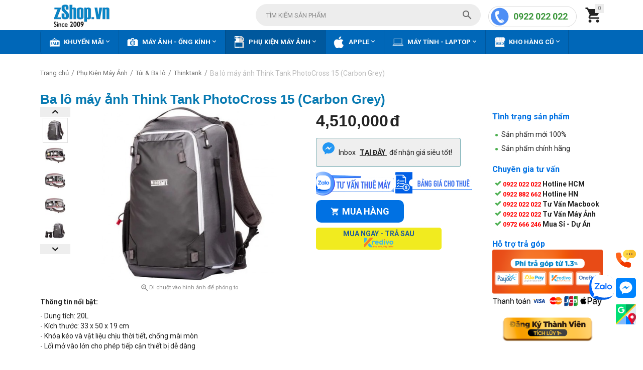

--- FILE ---
content_type: text/html; charset=utf-8
request_url: https://zshop.vn/ba-lo-may-anh-think-tank-photocross-15-carbon-grey.html
body_size: 22441
content:

<!DOCTYPE html>
<html 

    lang="vi"
    dir="ltr"
    class=""
>
<head>
<title>Ba lô máy ảnh Think Tank PhotoCross 15 (Carbon Grey)</title>

    <base href="https://zshop.vn/"/>
    <meta http-equiv="Content-Type" content="text/html; charset=utf-8"
          data-ca-mode=""/>
    <meta name="viewport" content="initial-scale=1.0, user-scalable=yes, width=device-width"/>

    <meta name="description"
          content=" Ba lô máy ảnh Think Tank Photocross 15   Các nhiếp ảnh gia phiêu lưu cần một chiếc túi đựng máy ảnh bền như chúng Với chất liệu chắc chắn và thiết kế nhiều mặt ba lô Think Tank PhotoCross 15 sẽ bảo vệ thiết bị của bạn khỏi một chuyến đi khó khăn khác vào thế giới hoang dã PhotoCross được chế tạo để chịu được các yếu"/>



    <meta name="keywords" content="Thinktank PhotoCross , túi máy ảnh Thinktank, ba lô Thinktank"/>


    <meta name="format-detection" content="telephone=no">

<!-- Inline script moved to the bottom of the page -->
<!-- Google Tag Manager -->
<!-- Inline script moved to the bottom of the page -->
<!-- End Google Tag Manager -->
<!-- Google tag (gtag.js) -->
<!-- Inline script moved to the bottom of the page -->
<!-- Inline script moved to the bottom of the page -->
<!-- Google tag (gtag.js) -->
<!-- Inline script moved to the bottom of the page -->
<!-- Inline script moved to the bottom of the page -->

<!--Start of AutoAds Tracking Code-->
<!-- Inline script moved to the bottom of the page -->
<!--End of AutoAds Tracking Code-->
<link rel="stylesheet" href="https://fonts.googleapis.com/css2?family=Roboto:wght@400;700&display=swap">

<!-- Google tag (gtag.js) -->
<!-- Inline script moved to the bottom of the page -->
<!-- Inline script moved to the bottom of the page -->

<!-- Event snippet for Lượt mua hàng conversion page -->
<!-- Inline script moved to the bottom of the page -->


            <link rel="canonical" href="https://zshop.vn/ba-lo-may-anh-think-tank-photocross-15-carbon-grey.html" />
            



    <!-- Inline script moved to the bottom of the page -->
<meta property="og:type" content="website" />
<meta property="og:locale" content="vi" />
<meta property="og:title" content="Ba lô máy ảnh Think Tank PhotoCross 15 (Carbon Grey)" />
<meta property="og:description" content=" Ba lô máy ảnh Think Tank Photocross 15   Các nhiếp ảnh gia phiêu lưu cần một chiếc túi đựng máy ảnh bền như chúng Với chất liệu chắc chắn và thiết kế nhiều mặt ba lô Think Tank PhotoCross 15 sẽ bảo vệ thiết bị của bạn khỏi một chuyến đi khó khăn khác vào thế giới hoang dã PhotoCross được chế tạo để chịu được các yếu" />
<meta property="og:url" content="https://zshop.vn/ba-lo-may-anh-think-tank-photocross-15-carbon-grey.html" />
    <meta property="og:image" content="https://zshop.vn/images/detailed/111/Think_Tank_Photocross_15_gr__1_.jpg" />





    <link href="https://zshop.vn/images/logos/23/favicon.png" rel="shortcut icon" type="image/png" />


<link rel="preload" crossorigin="anonymous" as="" href="" />
<link type="text/css" rel="stylesheet" href="https://zshop.vn/var/cache/misc/assets/design/themes/zshop/css/standalone.7e011726e0dd2e6d116b6c6d823e5fe5.css?1754978528" />


<!-- Inline script moved to the bottom of the page -->
<!-- Inline script moved to the bottom of the page -->

<!-- Inline script moved to the bottom of the page -->
    <!-- Inline script moved to the bottom of the page -->

    
            <link rel="preload" href="https://themes.googleusercontent.com/static/fonts/opensans/v8/k3k702ZOKiLJc3WVjuplzBsxEYwM7FgeyaSgU71cLG0.woff?1754978530" as="font" type="font/woff" crossorigin="anonymous">
            <link rel="preload" href="https://themes.googleusercontent.com/static/fonts/opensans/v8/MTP_ySUJH_bn48VBG8sNShsxEYwM7FgeyaSgU71cLG0.woff?1754978530" as="font" type="font/woff" crossorigin="anonymous">
            <link rel="preload" href="https://themes.googleusercontent.com/static/fonts/opensans/v8/uYKcPVoh6c5R0NpdEY5A-Q.woff?1754978530" as="font" type="font/woff" crossorigin="anonymous">
            <link rel="preload" href="https://zshop.vn/design/themes/responsive/media/fonts/glyphs.woff?1754978530" as="font" type="font/woff" crossorigin="anonymous">
            <link rel="preload" href="https://zshop.vn/design/themes/zshop/media/custom_fonts/MaterialIcons-Regular.woff2?1754978530" as="font" type="font/woff" crossorigin="anonymous">
    
</head>

<body>
    
        
        <div class="ty-tygh  " id="tygh_container">

        <div id="ajax_overlay" class="ty-ajax-overlay"></div>
<div id="ajax_loading_box" class="ty-ajax-loading-box"></div>

        <div class="cm-notification-container notification-container">
</div>

        <div class="ty-helper-container " id="tygh_main_container">
            
                 
                
<div class="tygh-top-panel clearfix">
    
            <div class="container-fluid  top-grid">
            										
											
	            <div class="container-fluid-row ypi-logo">
<div class="row-fluid ">    	<div class="span3 ypi-logo">
	                <div class="ty-logo-container">
    
            <a href="https://zshop.vn/" title="">
        
        
                            
        
        <img class="ty-pict  ty-logo-container__image cm-image" id="det_img_84187069"  src="https://zshop.vn/images/logos/23/logo-zshop-2009-218x66.png"  width="218" height="66" alt="" title=""/>


    
            </a>
    </div>
            </div>

    
											
	            
    	<div class="span10 ypi-cart-user-wrap ypi-fix-height-header">
	                <div class="ypi-mini-cart ty-float-right">
                
    <div class="ty-dropdown-box" id="cart_status_640">
        <div id="sw_dropdown_640" class="ty-dropdown-box__title cm-combination">
            
                                		<span class="ty-minicart-count ty-hand empty">0</span>
                    <i class="material-icons md-36 empty">&#xE547;</i>
                            

        </div>
        <div id="dropdown_640" class="cm-popup-box ty-dropdown-box__content ty-dropdown-box__content--cart hidden">
            
                <div class="cm-cart-content cm-cart-content-thumb cm-cart-content-delete">
                        <div class="ty-cart-items">
                                                            <div class="ty-cart-items__empty ty-center">Giỏ hàng trống</div>
                                                        
                            
                                                        

                        </div>

                                                <div class="cm-cart-buttons ty-cart-content__buttons buttons-container hidden">
                            <div class="ty-float-left">
                                <a href="https://zshop.vn/checkout-cart.html" rel="nofollow" class="ty-btn ty-btn__secondary">Xem giỏ hàng</a>
                            </div>
                                                    </div>
                        
                </div>
            

        </div>
    <!--cart_status_640--></div>


                    </div><div class="hidden-tablet hidden-phone ty-float-right">
                <div class="ty-wysiwyg-content"  data-ca-live-editor-object-id="0" data-ca-live-editor-object-type=""><!DOCTYPE html>
<html>
<head>
<link rel="preload" href="https://zshop.vn/images/logos/23/logo-zshop-2009-218x66.png" as="image">
</head>
<body>
<div class="hotline"><a class="text-is-phone-number" href="tel:0922022022">0922 022 022</a><span class="time">8h-21h</span></div>
</body>
</html></div>
                    </div><div class="ypi-search ty-float-right">
                <div class="ty-search-block">
    <form action="https://zshop.vn/" name="search_form" method="get">
        <input type="hidden" name="match" value="all" />
        <input type="hidden" name="subcats" value="Y" />
        <input type="hidden" name="pcode_from_q" value="Y" />
        <input type="hidden" name="pshort" value="Y" />
        <input type="hidden" name="pfull" value="Y" />
        <input type="hidden" name="pname" value="Y" />
        <input type="hidden" name="pkeywords" value="Y" />
        <input type="hidden" name="search_performed" value="Y" />

        


        <input type="text" name="q" value="" id="search_input" title="Tìm kiếm sản phẩm" class="ty-search-block__input cm-hint" /><button title="Tìm kiếm" class="ty-search-magnifier" type="submit"><i class="material-icons md-24 md-dark">&#xE8B6;</i></button>
<input type="hidden" name="dispatch" value="products.search" />
        
    <input type="hidden" name="security_hash" class="cm-no-hide-input" value="5e4acbd7ef01409d09a563dedfcb2d13" /></form>
</div>


                    </div>
            </div>
</div>
    </div>
	
        </div>
    

</div>

<div class="tygh-header clearfix">
    
            <div class="container-fluid  header-grid">
            										
	            <div class="container-fluid-row container-fluid-row-full-width top-menu-grid">
<div class="row-fluid ">    	<div class="span16 ">
	                <div class="top-menu ">
                

<div class="abt_up-menu extended"><div class="ty-menu__wrapper"><ul class="ty-menu__items cm-responsive-menu"><li class="ty-menu__item ty-menu__menu-btn visible-phone"><a class="ty-menu__item-link"><i class="material-icons">&#xE5D2;</i><span>Menu</span></a></li><li class="ty-menu__item cm-menu-item-responsive" data-subitems-count="4" data-settings-cols="5"><a class="ty-menu__item-toggle visible-phone cm-responsive-menu-toggle"><i class="ty-menu__icon-open material-icons">&#xE145;</i><i class="ty-menu__icon-hide material-icons">&#xE15B;</i></a><a href="https://zshop.vn/khuyen-mai/" class="ty-menu__item-link a-first-lvl"><span class="item-with-icon"><img class="ty-pict  mwi-img cm-image"   src="https://zshop.vn/images/abt__yt_mwi__icon/34/Khuyến_mãi.png"  alt="" title=""/>

<bdi>Khuyến Mãi<i class="icon-down-dir material-icons">&#xE5CF;</i></bdi></span></a><div class="abtam ty-menu__submenu" id="topmenu_158_199"></div></li><li class="ty-menu__item cm-menu-item-responsive"><a class="ty-menu__item-toggle visible-phone cm-responsive-menu-toggle"><i class="ty-menu__icon-open material-icons">&#xE145;</i><i class="ty-menu__icon-hide material-icons">&#xE15B;</i></a><a href="https://zshop.vn/may-anh/" class="ty-menu__item-link a-first-lvl"><span class="item-with-icon"><img class="ty-pict  mwi-img cm-image"   src="https://zshop.vn/images/abt__yt_mwi__icon/34/Máy_ảnh_-_Ống_kính.png"  alt="" title=""/>

<bdi>Máy Ảnh - Ống Kính<i class="icon-down-dir material-icons">&#xE5CF;</i></bdi></span></a><div class="abtam ty-menu__submenu" id="topmenu_158_200"></div></li><li class="ty-menu__item cm-menu-item-responsive ty-menu__item-active" data-subitems-count="10" data-settings-cols="5"><a class="ty-menu__item-toggle visible-phone cm-responsive-menu-toggle"><i class="ty-menu__icon-open material-icons">&#xE145;</i><i class="ty-menu__icon-hide material-icons">&#xE15B;</i></a><a href="https://zshop.vn/phu-kien-may-anh/" class="ty-menu__item-link a-first-lvl"><span class="item-with-icon"><img class="ty-pict  mwi-img cm-image"   src="https://zshop.vn/images/abt__yt_mwi__icon/34/Phụ_kiện_máy_ảnh.png"  alt="" title=""/>

<bdi>Phụ Kiện Máy Ảnh<i class="icon-down-dir material-icons">&#xE5CF;</i></bdi></span></a><div class="abtam ty-menu__submenu" id="topmenu_158_201"></div></li><li class="ty-menu__item cm-menu-item-responsive" data-subitems-count="9" data-settings-cols="5"><a class="ty-menu__item-toggle visible-phone cm-responsive-menu-toggle"><i class="ty-menu__icon-open material-icons">&#xE145;</i><i class="ty-menu__icon-hide material-icons">&#xE15B;</i></a><a href="https://zshop.vn/apple/" class="ty-menu__item-link a-first-lvl"><span class="item-with-icon"><img class="ty-pict  mwi-img cm-image"   src="https://zshop.vn/images/abt__yt_mwi__icon/34/MacBook-_iPhone_-_iPad.png"  alt="" title=""/>

<bdi>Apple<i class="icon-down-dir material-icons">&#xE5CF;</i></bdi></span></a><div class="abtam ty-menu__submenu" id="topmenu_158_202"></div></li><li class="ty-menu__item cm-menu-item-responsive" data-subitems-count="8" data-settings-cols="5"><a class="ty-menu__item-toggle visible-phone cm-responsive-menu-toggle"><i class="ty-menu__icon-open material-icons">&#xE145;</i><i class="ty-menu__icon-hide material-icons">&#xE15B;</i></a><a href="https://zshop.vn/may-tinh-laptop/" class="ty-menu__item-link a-first-lvl"><span class="item-with-icon"><img class="ty-pict  mwi-img cm-image"   src="https://zshop.vn/images/abt__yt_mwi__icon/34/Laptop_-_Surface.png"  alt="" title=""/>

<bdi>Máy Tính - Laptop<i class="icon-down-dir material-icons">&#xE5CF;</i></bdi></span></a><div class="abtam ty-menu__submenu" id="topmenu_158_203"></div></li><li class="ty-menu__item cm-menu-item-responsive"><a class="ty-menu__item-toggle visible-phone cm-responsive-menu-toggle"><i class="ty-menu__icon-open material-icons">&#xE145;</i><i class="ty-menu__icon-hide material-icons">&#xE15B;</i></a><a href="https://zshop.vn/kho-hang-cu/" class="ty-menu__item-link a-first-lvl"><span class="item-with-icon"><img class="ty-pict  mwi-img cm-image"   src="https://zshop.vn/images/abt__yt_mwi__icon/34/icon-web=KHO-HÀNG-CŨ.png"  alt="" title=""/>

<bdi>Kho Hàng Cũ<i class="icon-down-dir material-icons">&#xE5CF;</i></bdi></span></a><div class="abtam ty-menu__submenu" id="topmenu_158_198"></div></li>
</ul></div><div class="abt_yp_menu-show_more hidden-phone">9/9<i></i></div></div>

                    </div>
            </div>
</div>
    </div>
											
	
        </div>
    

</div>

<div class="tygh-content clearfix">
    
            <div class="container-fluid  content-grid">
            										
	            <div class="container-fluid-row">
<div class="row-fluid ">    	<div class="span16 main-content-grid product-detail-cs">
	                <!-- Inline script moved to the bottom of the page -->
<!-- BK CSS -->
<link rel="stylesheet" href="https://pc.baokim.vn/css/bk.css">
<!-- END BK CSS -->
<div class="ty-product-block ty-product-detail">
    <div class="ty-product-block__wrapper clearfix">
            <div itemscope itemtype="http://schema.org/Product">
        <meta itemprop="sku" content="" />
        <meta itemprop="name" content="Ba lô máy ảnh Think Tank PhotoCross 15 (Carbon Grey)" />
        <meta itemprop="description" content="




Ba lô máy ảnh Think Tank Photocross 15
 
Các nhiếp ảnh gia phiêu lưu cần một chiếc túi đựng máy ảnh bền như chúng. Với chất liệu chắc chắn và thiết kế nhiều mặt, ba lô Think Tank PhotoCross 15 sẽ bảo vệ thiết bị của bạn khỏi một chuyến đi khó khăn khác vào thế giới hoang dã.
PhotoCross được chế tạo để chịu được các yếu tố nhưng vẫn đủ thoải mái để đeo trong những ngày dài ở hiện trường. Bảng điều khiển bên cực lớn cho phép bạn truy cập đầy đủ vào thiết bị của mình khi bạn sẵn sàng chụp.
 
&amp;gt;&amp;gt;&amp;gt; Xem thêm Túi &amp;amp; ba lô máy ảnh

" />
                    <meta itemprop="image" content="https://zshop.vn/images/detailed/111/Think_Tank_Photocross_15_gr__1_.jpg" />
                    <meta itemprop="image" content="https://zshop.vn/images/detailed/111/Think_Tank_Photocross_15_gr__2_.jpg" />
                    <meta itemprop="image" content="https://zshop.vn/images/detailed/111/Think_Tank_Photocross_15_gr__3_.jpg" />
                    <meta itemprop="image" content="https://zshop.vn/images/detailed/111/Think_Tank_Photocross_15_gr__4_.jpg" />
                    <meta itemprop="image" content="https://zshop.vn/images/detailed/111/Think_Tank_Photocross_15_gr__5_.jpg" />
                    <meta itemprop="image" content="https://zshop.vn/images/detailed/111/Think_Tank_Photocross_15_gr__6_.jpg" />
                    <meta itemprop="image" content="https://zshop.vn/images/detailed/111/Think_Tank_Photocross_15_gr__7_.jpg" />
                    <meta itemprop="image" content="https://zshop.vn/images/detailed/111/Think_Tank_Photocross_15_gr__8_.jpg" />
                    <meta itemprop="image" content="https://zshop.vn/images/detailed/111/Think_Tank_Photocross_15_gr__9_.jpg" />
                    <meta itemprop="image" content="https://zshop.vn/images/detailed/111/Think_Tank_Photocross_15_gr__10_.jpg" />
                    <meta itemprop="image" content="https://zshop.vn/images/detailed/111/Think_Tank_Photocross_15_gr__11_.jpg" />
                    <meta itemprop="image" content="https://zshop.vn/images/detailed/111/Think_Tank_Photocross_15_gr__12_.jpg" />
                    <meta itemprop="image" content="https://zshop.vn/images/detailed/111/Think_Tank_Photocross_15_gr__13_.jpg" />
                    <meta itemprop="image" content="https://zshop.vn/images/detailed/111/Think_Tank_Photocross_15_gr__14_.jpg" />
                    <meta itemprop="image" content="https://zshop.vn/images/detailed/111/Think_Tank_Photocross_15_gr__15_.jpg" />
        
        <div itemprop="offers" itemscope itemtype="http://schema.org/Offer">
            <link itemprop="url" href="https://zshop.vn/ba-lo-may-anh-think-tank-photocross-15-carbon-grey.html" />
            <link itemprop="availability" href="http://schema.org/InStock" />
                            <meta itemprop="priceCurrency" content="VND"/>
                <meta itemprop="price" content="4510000"/>
                    </div>

                    <div itemprop="brand" itemscope itemtype="http://schema.org/Thing">
                <meta itemprop="name" content="1 máy ảnh, 2-3 ống kính, 1 tablet" />
            </div>
        
        
        
    <meta itemprop="image" content="https://zshop.vn/images/detailed/111/Think_Tank_Photocross_15_gr__1_.jpg">


    </div>

                                            





































            
                <div id="breadcrumbs_11">
        
            <div itemscope itemtype="https://schema.org/BreadcrumbList" class="ty-breadcrumbs clearfix do_not_hide">
            <span itemprop="itemListElement" itemscope itemtype="https://schema.org/ListItem"><a itemprop="item" href="https://zshop.vn/" class="ty-breadcrumbs__a"><meta itemprop="position" content="1" /><meta itemprop="name" content="Trang chủ" /><bdi>Trang chủ</bdi></a></span><span class="ty-breadcrumbs__slash">/</span><span itemprop="itemListElement" itemscope itemtype="https://schema.org/ListItem"><a itemprop="item" href="https://zshop.vn/phu-kien-may-anh/" class="ty-breadcrumbs__a"><meta itemprop="position" content="2" /><meta itemprop="name" content="Phụ Kiện Máy Ảnh" /><bdi>Phụ Kiện Máy Ảnh</bdi></a></span><span class="ty-breadcrumbs__slash">/</span><span itemprop="itemListElement" itemscope itemtype="https://schema.org/ListItem"><a itemprop="item" href="https://zshop.vn/tui-balo-may-anh/" class="ty-breadcrumbs__a"><meta itemprop="position" content="3" /><meta itemprop="name" content="Túi &amp; Ba lô" /><bdi>Túi &amp; Ba lô</bdi></a></span><span class="ty-breadcrumbs__slash">/</span><span itemprop="itemListElement" itemscope itemtype="https://schema.org/ListItem"><a itemprop="item" href="https://zshop.vn/tui-balo-thinktank/" class="ty-breadcrumbs__a"><meta itemprop="position" content="4" /><meta itemprop="name" content="Thinktank" /><bdi>Thinktank</bdi></a></span><span class="ty-breadcrumbs__slash">/</span><span><span class="ty-breadcrumbs__current"><bdi>Ba lô máy ảnh Think Tank PhotoCross 15 (Carbon Grey)</bdi></span></span>
        </div>
        <!--breadcrumbs_11--></div>

                					
                    <h1 class="ty-product-block-title bk-product-name" >Ba lô máy ảnh Think Tank PhotoCross 15 (Carbon Grey)</h1>
                				                
            

            <div>
                <div class="sticky-block">

                    <div class="product-block-title-rt clearfix">
                        
                            <div class="ty-product-block__rating">
                                                                                                    <div class="ty-discussion__rating-wrapper">
                                        <span class="ty-nowrap no-rating"><i class="ty-icon-star-empty"></i><i class="ty-icon-star-empty"></i><i class="ty-icon-star-empty"></i><i class="ty-icon-star-empty"></i><i class="ty-icon-star-empty"></i></span>
                                                                            </div>
                                                            </div>
                        

                        
                        
                            
                                                        

                        

                    </div>

                    <div class="ypi-product-block__left">
                                                   <div class="span8 ty-product-block__img-wrapper one-thumb-col">
                                
                                                            <div class="ypi-product-block__img cm-reload-59646" data-ca-previewer="true" id="product_images_59646_update">
                                    


    
    
    
	
<div class="ab_vg-images-wrapper clearfix" data-ca-previewer="true">                                                    	        		            
    
    <div id="product_images_59646696d2d90d29c7" class="ty-product-img cm-preview-wrapper ty-float-right two-col ab-vg-vertical-thumbnails"  style="width: -webkit-calc(100% - 62px); width: calc(100% - 62px); max-height: 504px;">
        
    
        

    
        
                                        
        
                                
                            
        <!--ab__image_preload:https://zshop.vn/images/thumbnails/624/460/detailed/111/Think_Tank_Photocross_15_gr__1_.jpg<100>-->
        <a id="det_img_link_59646696d2d90d29c7_111585" data-ca-image-id="preview[product_images_59646696d2d90d29c7]" class="cm-image-previewer cm-previewer ty-previewer" data-ca-image-width="500" data-ca-image-height="500" href="https://zshop.vn/images/thumbnails/679/500/detailed/111/Think_Tank_Photocross_15_gr__1_.jpg" title=""><img class="ty-pict   cm-image" id="det_img_59646696d2d90d29c7_111585"  src="https://zshop.vn/images/thumbnails/624/460/detailed/111/Think_Tank_Photocross_15_gr__1_.jpg"  alt="" title="" srcset="https://zshop.vn/images/thumbnails/1248/920/detailed/111/Think_Tank_Photocross_15_gr__1_.jpg 2x"/><svg class="ty-pict__container" aria-hidden="true" width="624" height="460" viewBox="0 0 624 460" style="max-height: 100%; max-width: 100%; position: absolute; top: 0; left: 50%; transform: translateX(-50%); z-index: -1;"><rect fill="transparent" width="624" height="460"></rect></svg>
<span class="ty-previewer__icon hidden-phone"></span></a>


                                                                                                            <a id="det_img_link_59646696d2d90d29c7_111586" data-ca-image-id="preview[product_images_59646696d2d90d29c7]" class="cm-image-previewer hidden cm-previewer ty-previewer" data-ca-image-width="500" data-ca-image-height="500" href="https://zshop.vn/images/thumbnails/679/500/detailed/111/Think_Tank_Photocross_15_gr__2_.jpg" title=""><img class="ty-pict   cm-image" id="det_img_59646696d2d90d29c7_111586"  src="https://zshop.vn/images/thumbnails/624/460/detailed/111/Think_Tank_Photocross_15_gr__2_.jpg"  alt="" title="" srcset="https://zshop.vn/images/thumbnails/1248/920/detailed/111/Think_Tank_Photocross_15_gr__2_.jpg 2x"/><svg class="ty-pict__container" aria-hidden="true" width="624" height="460" viewBox="0 0 624 460" style="max-height: 100%; max-width: 100%; position: absolute; top: 0; left: 50%; transform: translateX(-50%); z-index: -1;"><rect fill="transparent" width="624" height="460"></rect></svg>
<span class="ty-previewer__icon hidden-phone"></span></a>

                                                                                                                        <a id="det_img_link_59646696d2d90d29c7_111587" data-ca-image-id="preview[product_images_59646696d2d90d29c7]" class="cm-image-previewer hidden cm-previewer ty-previewer" data-ca-image-width="500" data-ca-image-height="500" href="https://zshop.vn/images/thumbnails/679/500/detailed/111/Think_Tank_Photocross_15_gr__3_.jpg" title=""><img class="ty-pict   cm-image" id="det_img_59646696d2d90d29c7_111587"  src="https://zshop.vn/images/thumbnails/624/460/detailed/111/Think_Tank_Photocross_15_gr__3_.jpg"  alt="" title="" srcset="https://zshop.vn/images/thumbnails/1248/920/detailed/111/Think_Tank_Photocross_15_gr__3_.jpg 2x"/><svg class="ty-pict__container" aria-hidden="true" width="624" height="460" viewBox="0 0 624 460" style="max-height: 100%; max-width: 100%; position: absolute; top: 0; left: 50%; transform: translateX(-50%); z-index: -1;"><rect fill="transparent" width="624" height="460"></rect></svg>
<span class="ty-previewer__icon hidden-phone"></span></a>

                                                                                                                        <a id="det_img_link_59646696d2d90d29c7_111588" data-ca-image-id="preview[product_images_59646696d2d90d29c7]" class="cm-image-previewer hidden cm-previewer ty-previewer" data-ca-image-width="500" data-ca-image-height="500" href="https://zshop.vn/images/thumbnails/679/500/detailed/111/Think_Tank_Photocross_15_gr__4_.jpg" title=""><img class="ty-pict   cm-image" id="det_img_59646696d2d90d29c7_111588"  src="https://zshop.vn/images/thumbnails/624/460/detailed/111/Think_Tank_Photocross_15_gr__4_.jpg"  alt="" title="" srcset="https://zshop.vn/images/thumbnails/1248/920/detailed/111/Think_Tank_Photocross_15_gr__4_.jpg 2x"/><svg class="ty-pict__container" aria-hidden="true" width="624" height="460" viewBox="0 0 624 460" style="max-height: 100%; max-width: 100%; position: absolute; top: 0; left: 50%; transform: translateX(-50%); z-index: -1;"><rect fill="transparent" width="624" height="460"></rect></svg>
<span class="ty-previewer__icon hidden-phone"></span></a>

                                                                                                                        <a id="det_img_link_59646696d2d90d29c7_111589" data-ca-image-id="preview[product_images_59646696d2d90d29c7]" class="cm-image-previewer hidden cm-previewer ty-previewer" data-ca-image-width="500" data-ca-image-height="500" href="https://zshop.vn/images/thumbnails/679/500/detailed/111/Think_Tank_Photocross_15_gr__5_.jpg" title=""><img class="ty-pict   cm-image" id="det_img_59646696d2d90d29c7_111589"  src="https://zshop.vn/images/thumbnails/624/460/detailed/111/Think_Tank_Photocross_15_gr__5_.jpg"  alt="" title="" srcset="https://zshop.vn/images/thumbnails/1248/920/detailed/111/Think_Tank_Photocross_15_gr__5_.jpg 2x"/><svg class="ty-pict__container" aria-hidden="true" width="624" height="460" viewBox="0 0 624 460" style="max-height: 100%; max-width: 100%; position: absolute; top: 0; left: 50%; transform: translateX(-50%); z-index: -1;"><rect fill="transparent" width="624" height="460"></rect></svg>
<span class="ty-previewer__icon hidden-phone"></span></a>

                                                                                                                        <a id="det_img_link_59646696d2d90d29c7_111590" data-ca-image-id="preview[product_images_59646696d2d90d29c7]" class="cm-image-previewer hidden cm-previewer ty-previewer" data-ca-image-width="500" data-ca-image-height="500" href="https://zshop.vn/images/thumbnails/679/500/detailed/111/Think_Tank_Photocross_15_gr__6_.jpg" title=""><img class="ty-pict   cm-image" id="det_img_59646696d2d90d29c7_111590"  src="https://zshop.vn/images/thumbnails/624/460/detailed/111/Think_Tank_Photocross_15_gr__6_.jpg"  alt="" title="" srcset="https://zshop.vn/images/thumbnails/1248/920/detailed/111/Think_Tank_Photocross_15_gr__6_.jpg 2x"/><svg class="ty-pict__container" aria-hidden="true" width="624" height="460" viewBox="0 0 624 460" style="max-height: 100%; max-width: 100%; position: absolute; top: 0; left: 50%; transform: translateX(-50%); z-index: -1;"><rect fill="transparent" width="624" height="460"></rect></svg>
<span class="ty-previewer__icon hidden-phone"></span></a>

                                                                                                                        <a id="det_img_link_59646696d2d90d29c7_111591" data-ca-image-id="preview[product_images_59646696d2d90d29c7]" class="cm-image-previewer hidden cm-previewer ty-previewer" data-ca-image-width="500" data-ca-image-height="500" href="https://zshop.vn/images/thumbnails/679/500/detailed/111/Think_Tank_Photocross_15_gr__7_.jpg" title=""><img class="ty-pict   cm-image" id="det_img_59646696d2d90d29c7_111591"  src="https://zshop.vn/images/thumbnails/624/460/detailed/111/Think_Tank_Photocross_15_gr__7_.jpg"  alt="" title="" srcset="https://zshop.vn/images/thumbnails/1248/920/detailed/111/Think_Tank_Photocross_15_gr__7_.jpg 2x"/><svg class="ty-pict__container" aria-hidden="true" width="624" height="460" viewBox="0 0 624 460" style="max-height: 100%; max-width: 100%; position: absolute; top: 0; left: 50%; transform: translateX(-50%); z-index: -1;"><rect fill="transparent" width="624" height="460"></rect></svg>
<span class="ty-previewer__icon hidden-phone"></span></a>

                                                                                                                        <a id="det_img_link_59646696d2d90d29c7_111592" data-ca-image-id="preview[product_images_59646696d2d90d29c7]" class="cm-image-previewer hidden cm-previewer ty-previewer" data-ca-image-width="500" data-ca-image-height="500" href="https://zshop.vn/images/thumbnails/679/500/detailed/111/Think_Tank_Photocross_15_gr__8_.jpg" title=""><img class="ty-pict   cm-image" id="det_img_59646696d2d90d29c7_111592"  src="https://zshop.vn/images/thumbnails/624/460/detailed/111/Think_Tank_Photocross_15_gr__8_.jpg"  alt="" title="" srcset="https://zshop.vn/images/thumbnails/1248/920/detailed/111/Think_Tank_Photocross_15_gr__8_.jpg 2x"/><svg class="ty-pict__container" aria-hidden="true" width="624" height="460" viewBox="0 0 624 460" style="max-height: 100%; max-width: 100%; position: absolute; top: 0; left: 50%; transform: translateX(-50%); z-index: -1;"><rect fill="transparent" width="624" height="460"></rect></svg>
<span class="ty-previewer__icon hidden-phone"></span></a>

                                                                                                                        <a id="det_img_link_59646696d2d90d29c7_111593" data-ca-image-id="preview[product_images_59646696d2d90d29c7]" class="cm-image-previewer hidden cm-previewer ty-previewer" data-ca-image-width="500" data-ca-image-height="500" href="https://zshop.vn/images/thumbnails/679/500/detailed/111/Think_Tank_Photocross_15_gr__9_.jpg" title=""><img class="ty-pict   cm-image" id="det_img_59646696d2d90d29c7_111593"  src="https://zshop.vn/images/thumbnails/624/460/detailed/111/Think_Tank_Photocross_15_gr__9_.jpg"  alt="" title="" srcset="https://zshop.vn/images/thumbnails/1248/920/detailed/111/Think_Tank_Photocross_15_gr__9_.jpg 2x"/><svg class="ty-pict__container" aria-hidden="true" width="624" height="460" viewBox="0 0 624 460" style="max-height: 100%; max-width: 100%; position: absolute; top: 0; left: 50%; transform: translateX(-50%); z-index: -1;"><rect fill="transparent" width="624" height="460"></rect></svg>
<span class="ty-previewer__icon hidden-phone"></span></a>

                                                                                                                        <a id="det_img_link_59646696d2d90d29c7_111594" data-ca-image-id="preview[product_images_59646696d2d90d29c7]" class="cm-image-previewer hidden cm-previewer ty-previewer" data-ca-image-width="500" data-ca-image-height="500" href="https://zshop.vn/images/thumbnails/679/500/detailed/111/Think_Tank_Photocross_15_gr__10_.jpg" title=""><img class="ty-pict   cm-image" id="det_img_59646696d2d90d29c7_111594"  src="https://zshop.vn/images/thumbnails/624/460/detailed/111/Think_Tank_Photocross_15_gr__10_.jpg"  alt="" title="" srcset="https://zshop.vn/images/thumbnails/1248/920/detailed/111/Think_Tank_Photocross_15_gr__10_.jpg 2x"/><svg class="ty-pict__container" aria-hidden="true" width="624" height="460" viewBox="0 0 624 460" style="max-height: 100%; max-width: 100%; position: absolute; top: 0; left: 50%; transform: translateX(-50%); z-index: -1;"><rect fill="transparent" width="624" height="460"></rect></svg>
<span class="ty-previewer__icon hidden-phone"></span></a>

                                                                                                                        <a id="det_img_link_59646696d2d90d29c7_111595" data-ca-image-id="preview[product_images_59646696d2d90d29c7]" class="cm-image-previewer hidden cm-previewer ty-previewer" data-ca-image-width="500" data-ca-image-height="500" href="https://zshop.vn/images/thumbnails/679/500/detailed/111/Think_Tank_Photocross_15_gr__11_.jpg" title=""><img class="ty-pict   cm-image" id="det_img_59646696d2d90d29c7_111595"  src="https://zshop.vn/images/thumbnails/624/460/detailed/111/Think_Tank_Photocross_15_gr__11_.jpg"  alt="" title="" srcset="https://zshop.vn/images/thumbnails/1248/920/detailed/111/Think_Tank_Photocross_15_gr__11_.jpg 2x"/><svg class="ty-pict__container" aria-hidden="true" width="624" height="460" viewBox="0 0 624 460" style="max-height: 100%; max-width: 100%; position: absolute; top: 0; left: 50%; transform: translateX(-50%); z-index: -1;"><rect fill="transparent" width="624" height="460"></rect></svg>
<span class="ty-previewer__icon hidden-phone"></span></a>

                                                                                                                        <a id="det_img_link_59646696d2d90d29c7_111596" data-ca-image-id="preview[product_images_59646696d2d90d29c7]" class="cm-image-previewer hidden cm-previewer ty-previewer" data-ca-image-width="500" data-ca-image-height="500" href="https://zshop.vn/images/thumbnails/679/500/detailed/111/Think_Tank_Photocross_15_gr__12_.jpg" title=""><img class="ty-pict   cm-image" id="det_img_59646696d2d90d29c7_111596"  src="https://zshop.vn/images/thumbnails/624/460/detailed/111/Think_Tank_Photocross_15_gr__12_.jpg"  alt="" title="" srcset="https://zshop.vn/images/thumbnails/1248/920/detailed/111/Think_Tank_Photocross_15_gr__12_.jpg 2x"/><svg class="ty-pict__container" aria-hidden="true" width="624" height="460" viewBox="0 0 624 460" style="max-height: 100%; max-width: 100%; position: absolute; top: 0; left: 50%; transform: translateX(-50%); z-index: -1;"><rect fill="transparent" width="624" height="460"></rect></svg>
<span class="ty-previewer__icon hidden-phone"></span></a>

                                                                                                                        <a id="det_img_link_59646696d2d90d29c7_111597" data-ca-image-id="preview[product_images_59646696d2d90d29c7]" class="cm-image-previewer hidden cm-previewer ty-previewer" data-ca-image-width="500" data-ca-image-height="500" href="https://zshop.vn/images/thumbnails/679/500/detailed/111/Think_Tank_Photocross_15_gr__13_.jpg" title=""><img class="ty-pict   cm-image" id="det_img_59646696d2d90d29c7_111597"  src="https://zshop.vn/images/thumbnails/624/460/detailed/111/Think_Tank_Photocross_15_gr__13_.jpg"  alt="" title="" srcset="https://zshop.vn/images/thumbnails/1248/920/detailed/111/Think_Tank_Photocross_15_gr__13_.jpg 2x"/><svg class="ty-pict__container" aria-hidden="true" width="624" height="460" viewBox="0 0 624 460" style="max-height: 100%; max-width: 100%; position: absolute; top: 0; left: 50%; transform: translateX(-50%); z-index: -1;"><rect fill="transparent" width="624" height="460"></rect></svg>
<span class="ty-previewer__icon hidden-phone"></span></a>

                                                                                                                        <a id="det_img_link_59646696d2d90d29c7_111598" data-ca-image-id="preview[product_images_59646696d2d90d29c7]" class="cm-image-previewer hidden cm-previewer ty-previewer" data-ca-image-width="500" data-ca-image-height="500" href="https://zshop.vn/images/thumbnails/679/500/detailed/111/Think_Tank_Photocross_15_gr__14_.jpg" title=""><img class="ty-pict   cm-image" id="det_img_59646696d2d90d29c7_111598"  src="https://zshop.vn/images/thumbnails/624/460/detailed/111/Think_Tank_Photocross_15_gr__14_.jpg"  alt="" title="" srcset="https://zshop.vn/images/thumbnails/1248/920/detailed/111/Think_Tank_Photocross_15_gr__14_.jpg 2x"/><svg class="ty-pict__container" aria-hidden="true" width="624" height="460" viewBox="0 0 624 460" style="max-height: 100%; max-width: 100%; position: absolute; top: 0; left: 50%; transform: translateX(-50%); z-index: -1;"><rect fill="transparent" width="624" height="460"></rect></svg>
<span class="ty-previewer__icon hidden-phone"></span></a>

                                                                                                                        <a id="det_img_link_59646696d2d90d29c7_111599" data-ca-image-id="preview[product_images_59646696d2d90d29c7]" class="cm-image-previewer hidden cm-previewer ty-previewer" data-ca-image-width="500" data-ca-image-height="500" href="https://zshop.vn/images/thumbnails/679/500/detailed/111/Think_Tank_Photocross_15_gr__15_.jpg" title=""><img class="ty-pict   cm-image" id="det_img_59646696d2d90d29c7_111599"  src="https://zshop.vn/images/thumbnails/624/460/detailed/111/Think_Tank_Photocross_15_gr__15_.jpg"  alt="" title="" srcset="https://zshop.vn/images/thumbnails/1248/920/detailed/111/Think_Tank_Photocross_15_gr__15_.jpg 2x"/><svg class="ty-pict__container" aria-hidden="true" width="624" height="460" viewBox="0 0 624 460" style="max-height: 100%; max-width: 100%; position: absolute; top: 0; left: 50%; transform: translateX(-50%); z-index: -1;"><rect fill="transparent" width="624" height="460"></rect></svg>
<span class="ty-previewer__icon hidden-phone"></span></a>

                    
        
            </div>

    
    
            <div class="ypi-text-image-zoom ty-center" style="width: -webkit-calc(100% - 62px); width: calc(100% - 62px)"><small><i class="material-icons">&#xE8FF;</i>Di chuột vào hình ảnh để phóng to</small></div>
    
                                <input type="hidden" name="no_cache" value="1" />
            <div class="ty-center ty-product-bigpicture-thumbnails_gallery clearfix ab-vg-vertical-thumbnails" style="width: 60px; max-height: 438px;"><div class="cm-image-gallery-wrapper ty-thumbnails_gallery"><div class="ty-product-thumbnails cm-ab__vg-gallery" id="images_preview_59646696d2d90d29c7" data-ca-cycle="Y" data-ca-vertical="Y"><div class="cm-item-gallery"><a data-ca-gallery-large-id="det_img_link_59646696d2d90d29c7_111585" class="cm-gallery-item cm-thumbnails-mini ty-product-thumbnails__item active" data-ca-image-order="0" data-ca-parent="#product_images_59646696d2d90d29c7" style="width: 50px; height: 50px">                    <img class="ty-pict   cm-image" id="det_img_59646696d2d90d29c7_111585_mini"  src="https://zshop.vn/images/thumbnails/50/50/detailed/111/Think_Tank_Photocross_15_gr__1_.jpg"  alt="" title="" srcset="https://zshop.vn/images/thumbnails/100/100/detailed/111/Think_Tank_Photocross_15_gr__1_.jpg 2x"/>

</a></div><div class="cm-item-gallery"><a data-ca-gallery-large-id="det_img_link_59646696d2d90d29c7_111586" class="cm-gallery-item cm-thumbnails-mini ty-product-thumbnails__item" data-ca-image-order="1" data-ca-parent="#product_images_59646696d2d90d29c7" style="width: 50px; height: 50px">                    <img class="ty-pict   cm-image" id="det_img_59646696d2d90d29c7_111586_mini"  src="https://zshop.vn/images/thumbnails/50/50/detailed/111/Think_Tank_Photocross_15_gr__2_.jpg"  alt="" title="" srcset="https://zshop.vn/images/thumbnails/100/100/detailed/111/Think_Tank_Photocross_15_gr__2_.jpg 2x"/>

</a></div><div class="cm-item-gallery"><a data-ca-gallery-large-id="det_img_link_59646696d2d90d29c7_111587" class="cm-gallery-item cm-thumbnails-mini ty-product-thumbnails__item" data-ca-image-order="2" data-ca-parent="#product_images_59646696d2d90d29c7" style="width: 50px; height: 50px">                    <img class="ty-pict   cm-image" id="det_img_59646696d2d90d29c7_111587_mini"  src="https://zshop.vn/images/thumbnails/50/50/detailed/111/Think_Tank_Photocross_15_gr__3_.jpg"  alt="" title="" srcset="https://zshop.vn/images/thumbnails/100/100/detailed/111/Think_Tank_Photocross_15_gr__3_.jpg 2x"/>

</a></div><div class="cm-item-gallery"><a data-ca-gallery-large-id="det_img_link_59646696d2d90d29c7_111588" class="cm-gallery-item cm-thumbnails-mini ty-product-thumbnails__item" data-ca-image-order="3" data-ca-parent="#product_images_59646696d2d90d29c7" style="width: 50px; height: 50px">                    <img class="ty-pict   cm-image" id="det_img_59646696d2d90d29c7_111588_mini"  src="https://zshop.vn/images/thumbnails/50/50/detailed/111/Think_Tank_Photocross_15_gr__4_.jpg"  alt="" title="" srcset="https://zshop.vn/images/thumbnails/100/100/detailed/111/Think_Tank_Photocross_15_gr__4_.jpg 2x"/>

</a></div><div class="cm-item-gallery"><a data-ca-gallery-large-id="det_img_link_59646696d2d90d29c7_111589" class="cm-gallery-item cm-thumbnails-mini ty-product-thumbnails__item" data-ca-image-order="4" data-ca-parent="#product_images_59646696d2d90d29c7" style="width: 50px; height: 50px">                    <img class="ty-pict   cm-image" id="det_img_59646696d2d90d29c7_111589_mini"  src="https://zshop.vn/images/thumbnails/50/50/detailed/111/Think_Tank_Photocross_15_gr__5_.jpg"  alt="" title="" srcset="https://zshop.vn/images/thumbnails/100/100/detailed/111/Think_Tank_Photocross_15_gr__5_.jpg 2x"/>

</a></div><div class="cm-item-gallery"><a data-ca-gallery-large-id="det_img_link_59646696d2d90d29c7_111590" class="cm-gallery-item cm-thumbnails-mini ty-product-thumbnails__item" data-ca-image-order="5" data-ca-parent="#product_images_59646696d2d90d29c7" style="width: 50px; height: 50px">                    <img class="ty-pict   cm-image" id="det_img_59646696d2d90d29c7_111590_mini"  src="https://zshop.vn/images/thumbnails/50/50/detailed/111/Think_Tank_Photocross_15_gr__6_.jpg"  alt="" title="" srcset="https://zshop.vn/images/thumbnails/100/100/detailed/111/Think_Tank_Photocross_15_gr__6_.jpg 2x"/>

</a></div><div class="cm-item-gallery"><a data-ca-gallery-large-id="det_img_link_59646696d2d90d29c7_111591" class="cm-gallery-item cm-thumbnails-mini ty-product-thumbnails__item" data-ca-image-order="6" data-ca-parent="#product_images_59646696d2d90d29c7" style="width: 50px; height: 50px">                    <img class="ty-pict   cm-image" id="det_img_59646696d2d90d29c7_111591_mini"  src="https://zshop.vn/images/thumbnails/50/50/detailed/111/Think_Tank_Photocross_15_gr__7_.jpg"  alt="" title="" srcset="https://zshop.vn/images/thumbnails/100/100/detailed/111/Think_Tank_Photocross_15_gr__7_.jpg 2x"/>

</a></div><div class="cm-item-gallery"><a data-ca-gallery-large-id="det_img_link_59646696d2d90d29c7_111592" class="cm-gallery-item cm-thumbnails-mini ty-product-thumbnails__item" data-ca-image-order="7" data-ca-parent="#product_images_59646696d2d90d29c7" style="width: 50px; height: 50px">                    <img class="ty-pict   cm-image" id="det_img_59646696d2d90d29c7_111592_mini"  src="https://zshop.vn/images/thumbnails/50/50/detailed/111/Think_Tank_Photocross_15_gr__8_.jpg"  alt="" title="" srcset="https://zshop.vn/images/thumbnails/100/100/detailed/111/Think_Tank_Photocross_15_gr__8_.jpg 2x"/>

</a></div><div class="cm-item-gallery"><a data-ca-gallery-large-id="det_img_link_59646696d2d90d29c7_111593" class="cm-gallery-item cm-thumbnails-mini ty-product-thumbnails__item" data-ca-image-order="8" data-ca-parent="#product_images_59646696d2d90d29c7" style="width: 50px; height: 50px">                    <img class="ty-pict   cm-image" id="det_img_59646696d2d90d29c7_111593_mini"  src="https://zshop.vn/images/thumbnails/50/50/detailed/111/Think_Tank_Photocross_15_gr__9_.jpg"  alt="" title="" srcset="https://zshop.vn/images/thumbnails/100/100/detailed/111/Think_Tank_Photocross_15_gr__9_.jpg 2x"/>

</a></div><div class="cm-item-gallery"><a data-ca-gallery-large-id="det_img_link_59646696d2d90d29c7_111594" class="cm-gallery-item cm-thumbnails-mini ty-product-thumbnails__item" data-ca-image-order="9" data-ca-parent="#product_images_59646696d2d90d29c7" style="width: 50px; height: 50px">                    <img class="ty-pict   cm-image" id="det_img_59646696d2d90d29c7_111594_mini"  src="https://zshop.vn/images/thumbnails/50/50/detailed/111/Think_Tank_Photocross_15_gr__10_.jpg"  alt="" title="" srcset="https://zshop.vn/images/thumbnails/100/100/detailed/111/Think_Tank_Photocross_15_gr__10_.jpg 2x"/>

</a></div><div class="cm-item-gallery"><a data-ca-gallery-large-id="det_img_link_59646696d2d90d29c7_111595" class="cm-gallery-item cm-thumbnails-mini ty-product-thumbnails__item" data-ca-image-order="10" data-ca-parent="#product_images_59646696d2d90d29c7" style="width: 50px; height: 50px">                    <img class="ty-pict   cm-image" id="det_img_59646696d2d90d29c7_111595_mini"  src="https://zshop.vn/images/thumbnails/50/50/detailed/111/Think_Tank_Photocross_15_gr__11_.jpg"  alt="" title="" srcset="https://zshop.vn/images/thumbnails/100/100/detailed/111/Think_Tank_Photocross_15_gr__11_.jpg 2x"/>

</a></div><div class="cm-item-gallery"><a data-ca-gallery-large-id="det_img_link_59646696d2d90d29c7_111596" class="cm-gallery-item cm-thumbnails-mini ty-product-thumbnails__item" data-ca-image-order="11" data-ca-parent="#product_images_59646696d2d90d29c7" style="width: 50px; height: 50px">                    <img class="ty-pict   cm-image" id="det_img_59646696d2d90d29c7_111596_mini"  src="https://zshop.vn/images/thumbnails/50/50/detailed/111/Think_Tank_Photocross_15_gr__12_.jpg"  alt="" title="" srcset="https://zshop.vn/images/thumbnails/100/100/detailed/111/Think_Tank_Photocross_15_gr__12_.jpg 2x"/>

</a></div><div class="cm-item-gallery"><a data-ca-gallery-large-id="det_img_link_59646696d2d90d29c7_111597" class="cm-gallery-item cm-thumbnails-mini ty-product-thumbnails__item" data-ca-image-order="12" data-ca-parent="#product_images_59646696d2d90d29c7" style="width: 50px; height: 50px">                    <img class="ty-pict   cm-image" id="det_img_59646696d2d90d29c7_111597_mini"  src="https://zshop.vn/images/thumbnails/50/50/detailed/111/Think_Tank_Photocross_15_gr__13_.jpg"  alt="" title="" srcset="https://zshop.vn/images/thumbnails/100/100/detailed/111/Think_Tank_Photocross_15_gr__13_.jpg 2x"/>

</a></div><div class="cm-item-gallery"><a data-ca-gallery-large-id="det_img_link_59646696d2d90d29c7_111598" class="cm-gallery-item cm-thumbnails-mini ty-product-thumbnails__item" data-ca-image-order="13" data-ca-parent="#product_images_59646696d2d90d29c7" style="width: 50px; height: 50px">                    <img class="ty-pict   cm-image" id="det_img_59646696d2d90d29c7_111598_mini"  src="https://zshop.vn/images/thumbnails/50/50/detailed/111/Think_Tank_Photocross_15_gr__14_.jpg"  alt="" title="" srcset="https://zshop.vn/images/thumbnails/100/100/detailed/111/Think_Tank_Photocross_15_gr__14_.jpg 2x"/>

</a></div><div class="cm-item-gallery"><a data-ca-gallery-large-id="det_img_link_59646696d2d90d29c7_111599" class="cm-gallery-item cm-thumbnails-mini ty-product-thumbnails__item" data-ca-image-order="14" data-ca-parent="#product_images_59646696d2d90d29c7" style="width: 50px; height: 50px">                    <img class="ty-pict   cm-image" id="det_img_59646696d2d90d29c7_111599_mini"  src="https://zshop.vn/images/thumbnails/50/50/detailed/111/Think_Tank_Photocross_15_gr__15_.jpg"  alt="" title="" srcset="https://zshop.vn/images/thumbnails/100/100/detailed/111/Think_Tank_Photocross_15_gr__15_.jpg 2x"/>

</a></div></div>
                    </div>
                </div>
            
            
</div>

<!-- Inline script moved to the bottom of the page -->
<!-- Inline script moved to the bottom of the page -->



                                    <!--product_images_59646_update--></div>
                                                        

                            <div class="yt-mini-pr-image hidden">                    <img class="ty-pict   cm-image"   src="https://zshop.vn/images/thumbnails/120/120/detailed/111/Think_Tank_Photocross_15_gr__1_.jpg"  alt="" title="" srcset="https://zshop.vn/images/thumbnails/240/240/detailed/111/Think_Tank_Photocross_15_gr__1_.jpg 2x"/>

</div>
							 							        <div style="font-weight:bold;">Thông tin nổi bật:</div>
                                    <div class="ty-product-block__description" ><!DOCTYPE html>
<html>
<head>
</head>
<body>
<ul>
<li>- Dung tích: 20L<span></span></li>
<li>- Kích thước: <span>33 x 50 x 19 cm</span><span></span></li>
<li><span>- Khóa kéo và vật liệu chịu thời tiết, c</span><span>hống mài mòn</span></li>
<li><span>- Lối mở vào lớn cho phép tiếp cận thiết bị dễ dàng</span></li>
</ul>
</body>
</html></div>
                                                        </div>

                        <div class="span6">
                                                                                                                                            
                            
                           

                                                        <form action="https://zshop.vn/" method="post" name="product_form_59646" enctype="multipart/form-data" class="cm-disable-empty-files  cm-ajax cm-ajax-full-render cm-ajax-status-middle "><input type="hidden" name="result_ids" value="cart_status*,wish_list*,checkout*,account_info*" /><input type="hidden" name="redirect_url" value="index.php?dispatch=products.view&amp;product_id=59646" /><input type="hidden" name="product_data[59646][product_id]" value="59646" />

                            <div class="fixed-form-pr-title hidden">Ba lô máy ảnh Think Tank PhotoCross 15 (Carbon Grey)</div>

                            
                                <div class=" ypi-g-du-indent">
                                                                        
    <div class="cm-reload-59646 stock-wrap" id="product_amount_update_59646">
        <input type="hidden" name="appearance[show_product_amount]" value="1" />
                                                        <div class="ty-control-group product-list-field">
                                                    
                                            </div>
                                        <!--product_amount_update_59646--></div>




                                    <div class="prices-container price-wrap ">
                                                                                    <div class="ty-product-prices">
                                                            <span class="cm-reload-59646" id="old_price_update_59646">
            
            
            	            	
	            	                    

        <!--old_price_update_59646--></span>
                                            
                                                                                    <div class="ty-product-block__price-actual">
                                            <span class="bk-product-price" style="display:none">4510000</span>
                                                    <span class="ty-price-update cm-reload-59646" id="price_update_59646">
        <input type="hidden" name="appearance[show_price_values]" value="1" />
        <input type="hidden" name="appearance[show_price]" value="1" />
        
                                
                                    <span class="ty-price" id="line_discounted_price_59646"><bdi><span id="sec_discounted_price_59646" class="ty-price-num">4,510,000</span>&nbsp;<span class="ty-price-num">đ</span></bdi></span>
                            

                    
	    
	        <!--price_update_59646--></span>


                                            </div>
                                        
                                                                                            
                                                            
        <span class="cm-reload-59646" id="line_discount_update_59646">
            <input type="hidden" name="appearance[show_price_values]" value="1" />
            <input type="hidden" name="appearance[show_list_discount]" value="1" />
                    <!--line_discount_update_59646--></span>
        

    
                                            </div>
                                                                            </div>
									
									<style>
									.ibhidden { display: none; }									
								  </style>					
								<div style="margin: 0.5rem 0px;">
								  <button id="toggleButton" class="MuiButtonBase-root MuiButton-root MuiButton-outlined btnInbox MuiButton-outlinedPrimary" tabindex="0" type="button">
									<span class="MuiButton-label">
									  <span class="MuiButton-startIcon MuiButton-iconSizeMedium">
										<svg width="24" height="24" viewBox="0 0 24 24" xmlns="http://www.w3.org/2000/svg" fill="currentColor">
										  <path d="m0 11.111c0 3.496 1.744 6.615 4.471 8.652v4.237l4.086-2.242c1.09.301 2.245.465 3.442.465 6.627 0 12-4.974 12-11.111.001-6.137-5.372-11.112-11.999-11.112s-12 4.974-12 11.111zm10.734-3.112 3.13 3.259 5.887-3.259-6.56 6.962-3.055-3.258-5.963 3.259z" fill="#2196f3"></path>
										</svg>
									  </span>
									  <p>Inbox <strong class="jss58"> TẠI ĐÂY </strong> để nhận giá siêu tốt!</p>     
									</span>
									<span class="MuiTouchRipple-root"></span>
								  </button>
								  <div id="snackbar" class="MuiSnackbar-root MuiSnackbar-anchorOriginBottomRight ibhidden">
									<div class="jss6" direction="up" style="opacity: 1; transform: none; transition: opacity 225ms cubic-bezier(0.4, 0, 0.2, 1) 0ms, transform 150ms cubic-bezier(0.4, 0, 0.2, 1) 0ms;">
									  <h2 class="chat-h2">Chat với zShop</h2>
									  <button id="inboxclose" type="button" class="ui-button ui-corner-all ui-widget ui-button-icon-only ui-dialog-titlebar-close" title="Đóng" data-dismiss="modal"><span class="ui-button-icon ui-icon ui-icon-closethick"></span><span class="ui-button-icon-space"> </span></button>
									  <div class="chat-container">
										<img src="https://zshop.vn/images/zshopm_logo.jpg" alt="Avatar Zshop">
										<p>Xin chào, Bạn cần hỏi giá fix cho sản phẩm <b><bdi>Ba lô máy ảnh Think Tank PhotoCross 15 (Carbon Grey)</bdi></b>?</p>
									  </div>
									  <div class="chat-container">
										<img src="https://zshop.vn/images/zshopm_logo.jpg" alt="Avatar Zshop">
										<p>Vui lòng chat trực tiếp với zShop để được báo giá fix tốt nhất!</p>
									  </div>
									  <div class="chat-container chat-darker">
									  
										<p>Tôi muốn hỏi thêm thông tin chi tiết được không?</p>
									  </div>
									  <div class="chat-container">
										<img src="https://zshop.vn/images/zshopm_logo.jpg" alt="Avatar Zshop">
										<p>
										  <a class="MuiButtonBase-root MuiButton-root MuiButton-outlined" tabindex="0" aria-disabled="false" href="https://m.me/201006963089997?ref=mess" target="_blank">
											<span class="MuiButton-label">
											  <span class="MuiButton-startIcon MuiButton-iconSizeMedium">
												<svg width="24" height="24" viewBox="0 0 24 24" xmlns="http://www.w3.org/2000/svg" fill="currentColor">
												  <path d="m0 11.111c0 3.496 1.744 6.615 4.471 8.652v4.237l4.086-2.242c1.09.301 2.245.465 3.442.465 6.627 0 12-4.974 12-11.111.001-6.137-5.372-11.112-11.999-11.112s-12 4.974-12 11.111zm10.734-3.112 3.13 3.259 5.887-3.259-6.56 6.962-3.055-3.258-5.963 3.259z" fill="#2196f3"></path>
												</svg>
											  </span>Tiếp tục trò chuyện
											</span>
											<span class="MuiTouchRipple-root"></span>
										  </a>
										</p>
									  </div>
									</div>
								  </div>
								</div>
								  <!-- Inline script moved to the bottom of the page -->
														   
                                                                        <div class="ty-product-block__option">
                                                                                        <div class="cm-reload-59646 js-product-options-59646" id="product_options_update_59646">
        <input type="hidden" name="appearance[show_product_options]" value="1" />
        
                                                        

<input type="hidden" name="appearance[details_page]" value="1" />
    <input type="hidden" name="additional_info[info_type]" value="D" />
    <input type="hidden" name="additional_info[is_preview]" value="" />
    <input type="hidden" name="additional_info[get_icon]" value="1" />
    <input type="hidden" name="additional_info[get_detailed]" value="1" />
    <input type="hidden" name="additional_info[get_additional]" value="" />
    <input type="hidden" name="additional_info[get_options]" value="1" />
    <input type="hidden" name="additional_info[get_discounts]" value="1" />
    <input type="hidden" name="additional_info[get_features]" value="" />
    <input type="hidden" name="additional_info[get_extra]" value="" />
    <input type="hidden" name="additional_info[get_taxed_prices]" value="1" />
    <input type="hidden" name="additional_info[get_for_one_product]" value="1" />
    <input type="hidden" name="additional_info[detailed_params]" value="1" />
    <input type="hidden" name="additional_info[features_display_on]" value="C" />
    <input type="hidden" name="additional_info[get_active_options]" value="" />
    <input type="hidden" name="additional_info[get_only_selectable_options]" value="" />
    <input type="hidden" name="additional_info[get_variation_features_variants]" value="1" />
    <input type="hidden" name="additional_info[get_variation_info]" value="1" />
    <input type="hidden" name="additional_info[get_variation_name]" value="1" />
    <input type="hidden" name="additional_info[get_product_type]" value="" />


<!-- Inline script moved to the bottom of the page -->

        

    <!--product_options_update_59646--></div>
    
                                    </div>
                                    									
                                                                        <div class="ty-product-block__field-group">
                                                                                    
        <div class="cm-reload-59646" id="qty_update_59646">
        <input type="hidden" name="appearance[show_qty]" value="1" />
        <input type="hidden" name="appearance[capture_options_vs_qty]" value="" />
                            
                    <div class="ty-qty clearfix" id="qty_59646">
                <label class="ty-control-group__label" for="qty_count_59646">Số lượng:</label>                                <div class="ty-center ty-value-changer cm-value-changer">
                                        <input  type="text" size="5" class="ty-value-changer__input cm-amount bk-product-qty" id="qty_count_59646" name="product_data[59646][amount]" value="1" data-ca-min-qty="1" />
                                    </div>
                            </div>
            
			                <!--qty_update_59646--></div>
    



                                                                                    
            


                                    </div>
															<div style="margin: 0.5rem 0px;display: flex;/* gap: 10px; */ /;margin: 0.5rem 0px;flex-direction: row;flex-wrap: nowrap;">

						<button id="toggleButtonHire"></button> &nbsp;
						<a href="https://zshop.vn/cho-thue-may-anh/" target="_blank" id="pricelistButton">&nbsp;
                        </a> 
						<style>
  #toggleButtonHire {
    width: 180px; /* Adjust size as needed */
    height: 50px;
    background-image: url('https://zshop.vn/images/zalo-hire-button.png');
    background-size: cover;
    background-position: center;
    background-repeat: no-repeat;
    border: none;
    cursor: pointer;
	background-color: #FFF;
  }
  #pricelistButton {
    width: 180px; /* Adjust size as needed */
    height: 50px;
    background-image: url('https://zshop.vn/images/bang-gia-thue-may.png');
    background-size: cover;
    background-position: center;
    background-repeat: no-repeat;
    border: none;
    cursor: pointer;
	background-color: #FFF;
  }
</style>						
														
								   <br/>								                               
								  <div id="hirebar" class="MuiSnackbar-root MuiSnackbar-anchorOriginBottomRight ibhidden">
									<div class="jss6" direction="up" style="opacity: 1; transform: none; transition: opacity 225ms cubic-bezier(0.4, 0, 0.2, 1) 0ms, transform 150ms cubic-bezier(0.4, 0, 0.2, 1) 0ms;">
									  <h2 class="chat-h3">Liên hệ thuê máy</h2>
									  <button id="inboxcloseh" type="button" class="ui-button ui-corner-all ui-widget ui-button-icon-only ui-dialog-titlebar-close" title="Đóng" data-dismiss="modal"><span class="ui-button-icon ui-icon ui-icon-closethick"></span><span class="ui-button-icon-space"> </span></button>
									  <div class="chat-container">
											<img src="https://zshop.vn/images/zshopm_logo.jpg" alt="Avatar Zshop">
										<p>Xin chào, Bạn muốn thuê sản phẩm <b><bdi>Ba lô máy ảnh Think Tank PhotoCross 15 (Carbon Grey)</bdi></b>?</p>
									  </div>									  
									  <div class="chat-container">
											<img src="https://zshop.vn/images/zshopm_logo.jpg" alt="Avatar Zshop">
										<p>
										  <a class="MuiButtonBase-root MuiButton-root MuiButton-outlined" tabindex="0" aria-disabled="false" href="https://zalo.me/2870724080227280167" target="_blank">
											<span class="MuiButton-label">
											  <span class="MuiButton-startIcon MuiButton-iconSizeMedium">
												<img style="margin-right:0px;" src="https://page.widget.zalo.me/static/images/2.0/Logo.svg" alt="Avatar Zshop">
											  </span>Tư vấn ngay
											</span>
											<span class="MuiTouchRipple-root"></span>
										  </a>
										</p>
									  </div>
									</div>
								  </div>
								</div>
								  <!-- Inline script moved to the bottom of the page -->

                                    
                                                                            

                                                                        <div class="ty-product-block__button">
                                                                                <div class="cm-reload-59646 " id="add_to_cart_update_59646"><input type="hidden" name="appearance[show_add_to_cart]" value="1" /><input type="hidden" name="appearance[show_list_buttons]" value="1" /><input type="hidden" name="appearance[but_role]" value="big" /><input type="hidden" name="appearance[quick_view]" value="" />

                
                    
 
    <button id="button_cart_59646" class="ty-btn__primary ty-btn__add-to-cart cm-form-dialog-closer ty-btn" type="submit" name="dispatch[checkout.add..59646]" ><span><i class="m-icon__add-to-cart"></i><span>Mua hàng</span></span></button>


    



<img style="display:none" class="bk-product-image" src="https://zshop.vn/images/detailed/111/Think_Tank_Photocross_15_gr__1_.jpg" /><!-- BK BUTTON --><div class='bk-btn'></div><!-- END BK BUTTON --><a href="javascript:void(0)" class="ty-btn ty-btn__tertiary ypi-list-btn-action" onclick="$(this).next().toggleClass('hidden');$(this).toggleClass('active');" rel="nofollow"><i class="material-icons md-dark">&#xE5D3;</i></a><div class="ypi-list-bt-block hidden">
</div>

<!--add_to_cart_update_59646--></div>


                                                                                
                                    </div>
                                                                    </div>

                                
								                              

                               
                                
                                
																
                                                                <input type="hidden" name="security_hash" class="cm-no-hide-input" value="5e4acbd7ef01409d09a563dedfcb2d13" /></form>


                                                                    

                                        
                                
                            
                            

                        </div>
                    </div>

                    <div class="ypi-product-block__right">
					
												
						
						
    
        <div class="ab__motivation_block ab__vertical_tabs loaded" data-ca-product-id="59646" data-ca-result-id="ab__mb_id_11_59646">
        <div id="ab__mb_id_11_59646">
            <div class="ab__mb_items framed">
                <div class="ab__mb_item" style="background-color: #ffffff"><div id="sw_ab__mb_id_11_59646_1" class="ab__mb_item-title cm-combination ab-mb-save-state open"><div class="ab__mb_item-name" >Tình trạng sản phẩm</div>
</div><div id="ab__mb_id_11_59646_1" class="ab__mb_item-description">
<div class="ty-wysiwyg-content ab-mb-style-presets">
            <div class="promo-v4-z">
  <!DOCTYPE html>
<html>
<head>
</head>
<body>
<p><strong>Tình trạng sản phẩm</strong></p>
<ul>
<li>Sản phẩm mới 100%</li>
<li>Sản phẩm chính hãng</li>
</ul>
</body>
</html>  

</div>
    </div>
</div></div><div class="ab__mb_item" style="background-color: #ffffff"><div id="sw_ab__mb_id_11_59646_3" class="ab__mb_item-title cm-combination ab-mb-save-state open"><div class="ab__mb_item-name" >Chuyên gia tư vấn</div>
</div><div id="ab__mb_id_11_59646_3" class="ab__mb_item-description">
<div class="ty-wysiwyg-content ab-mb-style-presets">
            <ul class="tv-v4-z">
<li><i class="ty-icon-ok"></i> <a href="tel:0922022022"><span style="color: red;"><strong>0922 022 022</strong></span></a> <b>Hotline HCM</b></li>
<li><i class="ty-icon-ok"></i><a href="tel:0922882662"> <strong><span style="color: red;">0922 882 662 </span></strong></a><b>Hotline HN</b></li>
<li><i class="ty-icon-ok"></i><a href="tel:02822603603"> <span style="color: red;"><strong>0922 022 022</strong></span></a> <b>Tư Vấn Macbook</b></li>
<li><i class="ty-icon-ok"></i><a href="tel:02822605605"> <span style="color: red;"><strong>0922 022 022</strong></span></a> <b>Tư Vấn Máy Ảnh</b></li>
<li><i class="ty-icon-ok"></i><a href="tel:0972666246"> <span style="color: red;"><strong>0972 666 246</strong></span></a> <b>Mua Sỉ - Dự Án</b></li>
</ul>
    </div>
</div></div><div class="ab__mb_item" style="background-color: #ffffff"><div id="sw_ab__mb_id_11_59646_6" class="ab__mb_item-title cm-combination ab-mb-save-state open"><div class="ab__mb_item-name" >Hỗ trợ trả góp</div>
</div><div id="ab__mb_id_11_59646_6" class="ab__mb_item-description">
<div class="ty-wysiwyg-content ab-mb-style-presets">
            <a target="_blank" href="/bang-tinh-tra-gop.html?price=4510000.000000" rel="noopener nofollow"><img src="https://zshop.vn/images/companies/1/_dev/thanhtoan-payzoo.png?1724058758320"/></a>
<a target="_blank" href="/huong-dan-thanh-toan-online-bang-apple-pay.html" rel="noopener nofollow"><img src="https://zshop.vn/images/companies/1/_dev/applepay-767x121-123-h2.png?1696402306092"/></a></br></br>
<a target="_blank" href="/follow-zalo-oa-giam-ngay-1/" rel="noopener nofollow"><img src="https://zshop.vn/images/companies/1/_dev/tichluy-1.png?1740709961044"/></a>



    </div>
</div></div>
            </div>
        <!--ab__mb_id_11_59646--></div>
    </div>
    


						
						
                            


                    </div>
                </div>
            </div>
                
            <div id="new_thread_login_form" class="hidden ty-vendor-communication-login" title="Đăng nhập">
    <div class="ty-login-popup">
        <h3>
            Please sign in so that we can notify you about a reply
        </h3>
        
    </div>
</div>

    

        
        

    </div>
</div>

<div class="product-details">
</div>

<!-- BK JS -->
<!-- Inline script moved to the bottom of the page -->
<!-- END BK JS -->
<!-- BK MODAL -->
<div id='bk-modal'></div>
<!-- END BK MODAL -->
            </div>
</div>
    </div>
											
	            <div class="container-fluid-row ">
<div class="row-fluid ">    	<div class="span16 ">
	                <div class="row-fluid ">    	<div class="span16 ">
	                <div class="ty-product-block ty-product-detail ">
                
    



                            

<!-- Inline script moved to the bottom of the page -->
<div class="ty-tabs cm-j-tabs  clearfix">
    <ul class="ty-tabs__list" >
                                                                                        <li id="description"  class="ty-tabs__item cm-js active"><a class="ty-tabs__a" >Mô Tả</a></li>
                                                                                <li id="features"  class="ty-tabs__item cm-js"><a class="ty-tabs__a" >Tính Năng</a></li>
                                                                                                                                                                                                                                                <li id="extra_tab_6"  class="ty-tabs__item cm-js"><a class="ty-tabs__a" >Sản phẩm bao gồm</a></li>
                                                                                <li id="extra_tab_7"  class="ty-tabs__item cm-js"><a class="ty-tabs__a" >Đặc tính kỹ thuật</a></li>
                                                                                <li id="extra_tab_8"  class="ty-tabs__item cm-js"><a class="ty-tabs__a" >Video</a></li>
                            </ul>
</div>

<div class="cm-tabs-content ty-tabs__content clearfix" id="tabs_content">
                            
            
                            
                                    

                        <div id="content_description" class="ty-wysiwyg-content content-description" data-ab-smc-tab-hide="N|N|Y"data-ab-smc-more="Xem thêm"data-ab-smc-less="Less"data-ab-smc-height="250"data-ab-smc-tab-override-h="N">                                    
    <div ><!DOCTYPE html>
<html>
<head>
</head>
<body>
<h2 style="text-align: center;">Ba lô máy ảnh Think Tank Photocross 15</h2>
<p style="text-align: center;"> </p>
<p style="text-align: justify;">Các nhiếp ảnh gia phiêu lưu cần một chiếc túi đựng máy ảnh bền như chúng. Với chất liệu chắc chắn và thiết kế nhiều mặt, ba lô Think Tank PhotoCross 15 sẽ bảo vệ thiết bị của bạn khỏi một chuyến đi khó khăn khác vào thế giới hoang dã.</p>
<p style="text-align: justify;">PhotoCross được chế tạo để chịu được các yếu tố nhưng vẫn đủ thoải mái để đeo trong những ngày dài ở hiện trường. Bảng điều khiển bên cực lớn cho phép bạn truy cập đầy đủ vào thiết bị của mình khi bạn sẵn sàng chụp.</p>
<p style="text-align: justify;"> </p>
<h4>&gt;&gt;&gt; Xem thêm <a href="https://zshop.vn/tui-balo-may-anh/" target="_blank" rel="noopener">Túi &amp; ba lô máy ảnh</a></h4>
</body>
</html></div>

                            </div>

                                
            
                            
                                    

                        <div id="content_features" class="ty-wysiwyg-content content-features" data-ab-smc-tab-hide="N|N|Y"data-ab-smc-more="Xem thêm"data-ab-smc-less="Less"data-ab-smc-height="250"data-ab-smc-tab-override-h="N">                                    
                                    
        <div class="ty-product-feature">
        <div class="ty-product-feature__label">Sức chứa:</div>

        
        <div class="ty-product-feature__value">1 máy ảnh, 2-3 ống kính, 1 tablet</div>
        </div>
                
        <div class="ty-product-feature">
        <div class="ty-product-feature__label">Màu Sắc
<div class="ty-help-info">        <a id="opener_content_647_notes"class="cm-dialog-opener cm-dialog-auto-size " href="#" data-ca-target-id="content_content_647_notes" data-ca-dialog-title="tab"rel="nofollow"><span><span class="ty-tooltip-block"><span 
        class="ty-icon ty-icon-help-circle"
                
            ></span></span></span></a><div class="hidden ty-wysiwyg-content" id="content_content_647_notes" title="Màu Sắc">        <!DOCTYPE html>
<html>
<head>
</head>
<body>

</body>
</html>
    </div>
</div>:</div>

        
        <div class="ty-product-feature__value">Blue Indigo</div>
        </div>
                
        <div class="ty-product-feature">
        <div class="ty-product-feature__label">Tùy chọn theo giá:</div>

        
        <div class="ty-product-feature__value"><span class="ty-compare-checkbox"></span></div>
        </div>
    
                                    
                            </div>

                                
            
                        
                <div id="content_files" class="ty-wysiwyg-content content-files">
                                                        

                            
                </div>
            

                                
            
                        
                <div id="content_buy_together" class="ty-wysiwyg-content content-buy_together">
                                                        

                            
                </div>
            

                                
            
                        
                <div id="content_attachments" class="ty-wysiwyg-content content-attachments">
                                                        

                            
                </div>
            

                                                        
            
                        
                <div id="content_ab__deal_of_the_day" class="ty-wysiwyg-content content-ab__deal_of_the_day">
                                                        

                            
                </div>
            

                                
            
                        
                <div id="content_ab__video_gallery" class="ty-wysiwyg-content content-ab__video_gallery">
                                                        




                            
                </div>
            

                                                                    
            
                            
                                    

                        <div id="content_extra_tab_6" class="ty-wysiwyg-content content-extra_tab_6" data-ab-smc-tab-hide=""data-ab-smc-more="Xem thêm"data-ab-smc-less="Less"data-ab-smc-height=""data-ab-smc-tab-override-h="">                                    <!DOCTYPE html>
<html>
<head>
</head>
<body>
<h2 class="ct-sub-heading">Sản phẩm bao gồm</h2>
</body>
</html>
                            </div>

                                
            
                            
                                    

                        <div id="content_extra_tab_7" class="ty-wysiwyg-content content-extra_tab_7" data-ab-smc-tab-hide=""data-ab-smc-more="Xem thêm"data-ab-smc-less="Less"data-ab-smc-height=""data-ab-smc-tab-override-h="">                                    <!DOCTYPE html>
<html>
<head>
</head>
<body>
<h2 class="ct-sub-heading">Đặc tính kỹ thuật</h2>
<p><strong>Exterior Dimensions:</strong><br /><span>13” W x 19.7” H x 7.5” D (33 x 50 x 19 cm)</span><br /><br /><strong>Interior Dimensions:</strong><br /><span>10.6” W x 17.3” H x 5.5” D (27 x 44 x 14 cm)</span><br /><br /><strong>Laptop Compartment:</strong><br /><span>10.2” x 15” x 1” (26 x 38 x 2.5 cm)</span><br /><br /><strong>Shoulder Strap Length:</strong><br /><span>42.5–62.2” (108–158 cm) </span><em>(includes length of product)</em><br /><br /><strong>Waist Belt Length:</strong><br /><span>up to 60.6” (154 cm) </span><em>(includes length of product)</em><br /><br /><strong>Maximum Weight:</strong><br /><span>3.0 lbs. (1.4 kg) </span><em>(with all accessories)</em><br /><br /><strong>Volume:</strong><br /><span>20 liters</span></p>
</body>
</html>
                            </div>

                                
            
                            
                                    

                        <div id="content_extra_tab_8" class="ty-wysiwyg-content content-extra_tab_8" data-ab-smc-tab-hide=""data-ab-smc-more="Xem thêm"data-ab-smc-less="Less"data-ab-smc-height=""data-ab-smc-tab-override-h="">                                    <!DOCTYPE html>
<html>
<head>
</head>
<body>

</body>
</html>
                            </div>

            
</div>


    
    
                    </div>
            </div>
</div>
            </div>
</div>
    </div>
											
											
	
        </div>
    

</div>


<div class="tygh-footer clearfix" id="tygh_footer">
    
            <div class="container-fluid  ty-footer-grid b-top">
            										
											
	            <div class="container-fluid-row container-fluid-row-no-limit sub-v4-z">
<div class="row-fluid ">    	<div class="span16 ">
	                <div class="ty-footer-form-block ty-footer-form-block--responsive">
    <form action="https://zshop.vn/" method="post" name="subscribe_form" class="ty-footer-form-block__form-wrapper cm-processing-personal-data">
        <input type="hidden" name="redirect_url" value="index.php?dispatch=products.view&amp;product_id=59646" />

        <div class="ty-footer-form-block__form-container">
            <p class="ty-social-link__title" style="max-width:580px;"><i class="ty-icon-mail "></i><span><b>Nhận bản tin của zShop</b> - Nhận nhiều ưu đãi và quà tặng hấp dẫn</span></p>
            <div class="ty-footer-form-block__form-v4 ty-control-group ty-input-append cm-block-add-subscribe">
                <label class="cm-required cm-email hidden" for="subscr_email271">E-mail</label>
                <input type="text" name="subscribe_email" id="subscr_email271" size="20" value="Nhập địa chỉ email" class="cm-hint ty-input-text" />
                <button title="Đi" class="ty-btn-go" type="submit"><span 
        class="ty-icon ty-icon-right-dir ty-btn-go__icon"
                
            ></span></button>
<input type="hidden" name="dispatch" value="em_subscribers.update" />

            </div>
        </div>
    <input type="hidden" name="security_hash" class="cm-no-hide-input" value="5e4acbd7ef01409d09a563dedfcb2d13" /></form>
</div>
            </div>
</div>
    </div>
											
	            <div class="container-fluid-row ">
<div class="row-fluid ">    	<div class="span16 ">
	                <div class="row-fluid ">    	<div class="span3 ">
	                <div class="footer-no-wysiwyg ">
                <div class="ty-wysiwyg-content"  data-ca-live-editor-object-id="0" data-ca-live-editor-object-type=""><p class="ty-footer-menu__header cm-combination"><span><strong>DANH MỤC KINH DOANH</strong></span><i class="ty-footer-menu__icon-open ty-icon-down-open"></i><i class="ty-footer-menu__icon-hide ty-icon-up-open"></i></p>
<ul class="ty-footer-menu__items">
<li class="ty-footer-menu__item"><a href="/may-anh">Máy ảnh</a></li>
<li class="ty-footer-menu__item"><a href="/apple">Sản phẩm Apple</a></li>
<li class="ty-footer-menu__item"><a href="/may-tinh-bang">Máy tính bảng</a></li>
<li class="ty-footer-menu__item"><a href="/ky-thuat-so">Sản phẩm kỹ thuật số</a></li>
<li class="ty-footer-menu__item"><a href="/phu-kien-may-tinh" target="_blank">Máy tính và Phụ kiện</a></li>
</ul></div>
                    </div>
            </div>


											
	        
    	<div class="span3 ">
	                <div class="footer-no-wysiwyg ">
                <div class="ty-wysiwyg-content"  data-ca-live-editor-object-id="0" data-ca-live-editor-object-type=""><p class="ty-footer-menu__header cm-combination"><span><strong>GIỚI THIỆU ZSHOP.VN</strong></span><i class="ty-footer-menu__icon-open ty-icon-down-open"></i><i class="ty-footer-menu__icon-hide ty-icon-up-open"></i></p>
<ul class="ty-footer-menu__items">
<li class="ty-footer-menu__item"><a href="/gioi-thieu-zshop.html" rel="nofollow">Giới thiệu</a></li>
<li class="ty-footer-menu__item"><a href="/tuyen-dung.html" rel="nofollow">Tuyển dụng</a></li>
<li class="ty-footer-menu__item"><a href="/lien-he-hop-tac.html" rel="nofollow">Liên hệ hợp tác</a></li>
<li class="ty-footer-menu__item"><a href="/gioi-thieu-zshop.html" rel="nofollow">Góp ý</a></li>
<li class="ty-footer-menu__item"><a href="https://zshop.vn/blogs" rel="nofollow" target="_blank">Blogs công nghệ</a></li>

</ul></div>
                    </div>
            </div>


											
	        
    	<div class="span3 ">
	                <div class="footer-no-wysiwyg ">
                <div class="ty-wysiwyg-content"  data-ca-live-editor-object-id="0" data-ca-live-editor-object-type=""><p class="ty-footer-menu__header cm-combination">
<span><strong>HỔ TRỢ KHÁCH HÀNG</strong></span>
<i class="ty-footer-menu__icon-open ty-icon-down-open"></i><i class="ty-footer-menu__icon-hide ty-icon-up-open"></i>
</p>
<ul class="ty-footer-menu__items">
<li class="ty-footer-menu__item"><a href="/cho-thue-may-anh/" rel="nofollow">THUÊ MÁY ẢNH VÀ ỐNG KÍNH</a></li>
<li class="ty-footer-menu__item"><a href="/ban-hang-tra-gop.html" rel="nofollow">HƯỚNG DẪN MUA TRẢ GÓP</a></li>
<li class="ty-footer-menu__item"><a href="/he-thong-shop.html" rel="nofollow">TRUNG TÂM BẢO HÀNH</a></li>
<li class="ty-footer-menu__item"><a href="/cac-phuong-thuc-thanh-toan.html" rel="nofollow">THÔNG TIN THANH TOÁN</a></li>
<li class="ty-footer-menu__item"><a href="/cac-quy-dinh-va-bao-hanh-san-pham.html" rel="nofollow">Chính sách bảo hành</a></li>
</ul></div>
                    </div>
            </div>


											
	        
    	<div class="span3 ">
	                <div class="footer-no-wysiwyg ">
                <div class="ty-wysiwyg-content"  data-ca-live-editor-object-id="0" data-ca-live-editor-object-type=""><p class="ty-footer-menu__header cm-combination"><span><strong>LIÊN HỆ TRỰC TIẾP</strong></span><i class="ty-footer-menu__icon-open ty-icon-down-open"></i><i class="ty-footer-menu__icon-hide ty-icon-up-open"></i></p>
<ul id="demo_store_links" class="ty-footer-menu__items">
<li class="ty-footer-menu__item">Tổng đài CSKH<strong> 0922022022 </strong></li>
<li class="ty-footer-menu__item">Tư vấn Máy Ảnh <strong>0922022022</strong></li>
<li class="ty-footer-menu__item">Tư vấn Macbook <strong>0922022022</strong></li>
<li class="ty-footer-menu__item">Hỗ trợ Sự Kiện  <strong>0908322829</strong></li>
<li class="ty-footer-menu__item">Tư vấn khác <strong>0922022022</strong></li>
<li class="ty-footer-menu__item"><a href="https://zshop.vn/lien-he-hop-tac.html">Mua sỉ - Dự Án <strong>0972 666 246</strong></a></li>
<li class="ty-footer-menu__item"><a href="Mailto: Lamvt@zshop.vn">Góp ý, Báo giá <strong>Lamvt@zshop.vn</strong></a></li>

</ul></div>
                    </div>
            </div>


											
	        
    	<div class="span4 ">
	                <div class="ty-wysiwyg-content"  data-ca-live-editor-object-id="0" data-ca-live-editor-object-type=""><!DOCTYPE html>
<html>
<head>
<style>
div.zS2 { 
  background-color: transparent;
  text-align: center;
  border: 1px solid silver;
  padding: 4px;
  margin: -5px;
} 
a.one:link {color:#3468b8;}
a.one:visited {color:#0000ff;}
a.one:hover {color:#ffcc00;}
</style>
</head>
<body>
<h4 style="text-align: center;"><strong>TỔNG ĐÀI CSKH</strong></h4>
<p style="text-align: center;"><strong><span data-redactor-tag="span" style="color: #ff0000; font-size: 26px;">0922022022</span></strong></p>
<div class="zS2"> <a class="one" title="Trả Góp Online" href="https://zshop.vn/huong-dan-mua-hang-tra-gop-0-online.html" target="_blank" rel="nofollow noopener"><strong><span style="font-size: 22px;">Trả Góp Online</span></strong></a> </div>
<br />
<div class="zS2"> <a class="one" title="Cho Thuê Máy Ảnh" href="https://zshop.vn/cho-thue-may-anh/" target="_blank" rel="nofollow noopener"><strong><span style="font-size: 22px;">Cho Thuê Máy Ảnh</span></strong></a> </div>
</body>
</html></div>
            </div>
</div>
            </div>
</div>
    </div>
											
	            <div class="container-fluid-row container-fluid-row-full-width ty-footer-grid__full-width footer-copyright">
<div class="row-fluid ">    	<div class="span16 ">
	                <div class="row-fluid ">    	<div class="span16 v4-padding-boder">
	                <div class="row-fluid ">    	<div class="span16 ">
	                <div class="ty-wysiwyg-content"  data-ca-live-editor-object-id="0" data-ca-live-editor-object-type=""><!DOCTYPE html>
<html>
<head>
</head>
<body>
<p><strong>Chi nhánh HCM Quận 1: </strong><a title="Địa chỉ zShop Trần Hưng Đạo" href="https://zshop.vn/gioi-thieu-zshop-quan-1.html" target="_blank" rel="nofollow noopener">49-51 Trần Hưng Đạo, Phường Bến Thành, TP. HCM. ĐT: 0922 022 022</a> | 8h30 - 21h00 (CN: 8h30 - 20h00, Lễ: 8h30 - 17h30)</p>
<p><strong>Chi nhánh Cần Thơ:</strong> <a href="https://zshop.vn/gioi-thieu-chi-nhanh-zshop-can-tho.html" target="_blank" rel="nofollow noopener">64 Hùng Vương, Phường Ninh Kiều, TP. Cần Thơ. ĐT: 092.2345.488</a> | 9h00 - 19h00 (Ngày Lễ: 9h00 - 19h00)</p>
<p><strong>Chi nhánh Đà Nẵng:</strong> <a href="https://zshop.vn/gioi-thieu-chi-nhanh-zshop-da-nang.html" rel="nofollow">184 Nguyễn Văn Linh, Phường Thanh Khê, TP. Đà Nẵng. ĐT: 0927 28 5678</a> | 8h00 - 20h00 (Chủ Nhật &amp; Ngày Lễ: 9h00 - 18h00)</p>
<p><span><strong>Chi nhánh Hà Nội:</strong> <a title="Địa chỉ zShop Hà Nội" href="https://zshop.vn/gioi-thieu-zshop-ha-noi.html" target="_blank" rel="nofollow noopener">264 Thái Hà, Phường Ô Chợ Dừa, TP. Hà Nội, ĐT: 0922 88 2662 - 092.995.1111</a> | 9h00 - 20h00 (Chủ Nhật &amp; Ngày Lễ: 9h00 - 18h00)</span></p>
<p> </p>
<p><span style="color: #bfbfbf;">Copyrights<strong> © </strong></span><span style="color: #bfbfbf;">2009 <strong>Công ty CPTM &amp; DV Công nghệ số Đỉnh Cao - zShop.vn </strong></span><span style="color: #bfbfbf;">All Rights Reserved</span></p>
</body>
</html></div>
            </div>
</div>
            </div>
</div>

											
	        
<div class="row-fluid ">    	<div class="span8 ">
	                <div class="hot-links ty-float-left">
                
<ul class="ty-text-links">
        <li class="ty-text-links__item ty-level-0">
        <a class="ty-text-links__a"
           href="https://zshop.vn/man-hinh-asus/"
        >
            Màn hình ASUS Pro Art
        </a>
    </li>
        <li class="ty-text-links__item ty-level-0">
        <a class="ty-text-links__a"
           href="https://zshop.vn/thinkpad-x1-carbon-gen-12/"
        >
            X1 Carbon Gen 12 2024
        </a>
    </li>
        <li class="ty-text-links__item ty-level-0">
        <a class="ty-text-links__a"
           href="https://zshop.vn/thinkpad-p/"
        >
            ThinkPad P
        </a>
    </li>
        <li class="ty-text-links__item ty-level-0">
        <a class="ty-text-links__a"
           href="https://zshop.vn/laptop-hp/"
        >
            Laptop HP
        </a>
    </li>
        <li class="ty-text-links__item ty-level-0">
        <a class="ty-text-links__a"
           href="https://zshop.vn/laptop-dell/"
        >
            Laptop Dell
        </a>
    </li>
        <li class="ty-text-links__item ty-level-0">
        <a class="ty-text-links__a"
           href="https://zshop.vn/macbook-pro/"
        >
            MacBook Pro
        </a>
    </li>
        <li class="ty-text-links__item ty-level-0">
        <a class="ty-text-links__a"
           href="https://zshop.vn/bang-ve-wacom/"
        >
            Bảng vẽ Wacom
        </a>
    </li>
        <li class="ty-text-links__item ty-level-0">
        <a class="ty-text-links__a"
           href="https://zshop.vn/macbook-air/"
        >
            MacBook Air
        </a>
    </li>
        <li class="ty-text-links__item ty-level-0">
        <a class="ty-text-links__a"
           href="https://zshop.vn/may-anh-sieu-zoom/"
        >
            Máy ảnh du lịch siêu zoom
        </a>
    </li>
        <li class="ty-text-links__item ty-level-0">
        <a class="ty-text-links__a"
           href="https://zshop.vn/macbook-air-m4-2025/"
        >
            MacBook Air M4 2025
        </a>
    </li>
        <li class="ty-text-links__item ty-level-0">
        <a class="ty-text-links__a"
           href="https://zshop.vn/macbook-pro-14in-m4-2024/"
        >
            MacBook Pro 14in M4 2024
        </a>
    </li>
        <li class="ty-text-links__item ty-level-0">
        <a class="ty-text-links__a"
           href="https://zshop.vn/macbook-pro-16in-m4-2024/"
        >
            MacBook Pro 16in M4 2024
        </a>
    </li>
        <li class="ty-text-links__item ty-level-0">
        <a class="ty-text-links__a"
           href="https://zshop.vn/imac-m4-2024/"
        >
            iMac M4 2024
        </a>
    </li>
        <li class="ty-text-links__item ty-level-0">
        <a class="ty-text-links__a"
           href="https://zshop.vn/mac-mini-m4-2024/"
        >
            Mac mini M4 2024
        </a>
    </li>
        <li class="ty-text-links__item ty-level-0">
        <a class="ty-text-links__a"
           href="https://zshop.vn/mac-studio-2025/"
        >
            Mac Studio 2025
        </a>
    </li>
        <li class="ty-text-links__item ty-level-0">
        <a class="ty-text-links__a"
           href="https://zshop.vn/ipad-air-m3-2025/"
        >
            iPad Air M3 2025
        </a>
    </li>
        <li class="ty-text-links__item ty-level-0">
        <a class="ty-text-links__a"
           href="https://zshop.vn/ipad-11-2025/"
        >
            iPad 11 2025
        </a>
    </li>
        <li class="ty-text-links__item ty-level-0">
        <a class="ty-text-links__a"
           href="https://zshop.vn/imac-mac-mini-cu/"
        >
            iMac - Mac mini - Mac Studio Cũ
        </a>
    </li>
        <li class="ty-text-links__item ty-level-0">
        <a class="ty-text-links__a"
           href="https://zshop.vn/lens-ong-kinh/"
        >
            Ống kính - Lens
        </a>
    </li>
        <li class="ty-text-links__item ty-level-0">
        <a class="ty-text-links__a"
           href="https://zshop.vn/may-quay-phim/"
        >
            Máy quay phim
        </a>
    </li>
        <li class="ty-text-links__item ty-level-0">
        <a class="ty-text-links__a"
           href="https://zshop.vn/may-anh-dslr/"
        >
            Máy ảnh DSLR
        </a>
    </li>
        <li class="ty-text-links__item ty-level-0">
        <a class="ty-text-links__a"
           href="https://zshop.vn/may-chup-anh-lay-lien/"
        >
            Fujifilm Instax (Chụp lấy liền)
        </a>
    </li>
        <li class="ty-text-links__item ty-level-0">
        <a class="ty-text-links__a"
           href="https://zshop.vn/phu-kien-khac/"
        >
            Phụ kiện khác
        </a>
    </li>
    </ul>

                    </div>
            </div>


											
	        
    	<div class="span8 hidden-phone">
	                <div class=" ty-float-right">
                <div class="ty-wysiwyg-content"  data-ca-live-editor-object-id="0" data-ca-live-editor-object-type=""><!DOCTYPE html>
<html>
<head>
</head>
<body>
<div class=" hot-links">
<ul class="text-link-list">
<li class="text-link-list__item"><a href="https://zshop.vn/fujifilm-gfx-50s-ii.html" target="_blank" rel="noopener">Fujifilm GFX 50S II</a></li>
<li class="text-link-list__item"><a href="https://zshop.vn/fujifilm-gfx100rf.html" target="_blank" rel="noopener">Fujifilm GFX 100RF</a></li>
<li class="text-link-list__item"><a href="https://zshop.vn/fujifilm-gfx-100s-chinh-hang.html" target="_blank" rel="noopener">Fujifilm GFX 100S</a></li>
<li class="text-link-list__item"><a href="https://zshop.vn/fujifilm-gfx-50r-body-chinh-hang.html" target="_blank" rel="noopener">Fujifilm GFX 50R</a></li>
<li class="text-link-list__item"><a href="https://zshop.vn/fujifilm-x100vi-silver.html" target="_blank" rel="noopener">Fujifilm X100VI</a></li>
<li class="text-link-list__item"><a href="https://zshop.vn/fujifilm-x-s20-body.html">Fujifilm X-S20</a></li>
<li class="text-link-list__item"><a href="https://zshop.vn/fujifilm-x-h2s.html" target="_blank" rel="noopener">Fujifilm X-H2S</a></li>
<li class="text-link-list__item"><a href="https://zshop.vn/fujifilm-x-t5.html">Fujifilm X-T5</a></li>
<li class="text-link-list__item"><a href="https://zshop.vn/fujifilm-x-t30-ii.html">Fujifilm X-T30 II</a></li>
<li class="text-link-list__item"><a href="https://zshop.vn/canon-powershot-v1.html">Canon V1</a></li>
<li class="text-link-list__item"><a href="https://zshop.vn/canon-eos-r8-vi.html" target="_blank" rel="noopener">Canon R8</a></li>
<li class="text-link-list__item"><a href="https://zshop.vn/canon-eos-r5-c.html" target="_blank" rel="noopener">Canon R5 C</a></li>
<li class="text-link-list__item"><a href="https://zshop.vn/canon-eos-r3-body.html" target="_blank" rel="noopener">Canon R3</a></li>
<li class="text-link-list__item"><a href="https://zshop.vn/may-quay-canon-xa60.html">Canon XA60</a></li>
<li class="text-link-list__item"><a href="https://zshop.vn/sony-fx30.html" target="_blank" rel="noopener">Sony FX30</a></li>
<li class="text-link-list__item"><a href="https://zshop.vn/sony-e-15mm-f-1.4-g.html" target="_blank" rel="noopener">Sony E 15mm f1.4</a></li>
<li class="text-link-list__item"><a href="https://zshop.vn/sony-fe-24-70mm-f-2.8-gm-ii.html" target="_blank" rel="noopener">Sony 24-70 f2.8 ii</a></li>
<li class="text-link-list__item"><a href="https://zshop.vn/sony-zv-e1-body.html" target="_blank" rel="noopener">Sony ZV-E1</a></li>
<li class="text-link-list__item"><a href="https://zshop.vn/sony-zv-1-chinh-hang.html" target="_blank" rel="noopener">Sony ZV-1</a></li>
<li class="text-link-list__item"><a href="https://zshop.vn/sony-a9-iii-body.html">Sony A9 III</a></li>
<li class="text-link-list__item"><a href="https://zshop.vn/sony-alpha-a9-ii-body-chinh-hang.html">Sony A9 II</a></li>
<li class="text-link-list__item"><a href="https://zshop.vn/sony-a7c-body-black-chinh-hang.html" target="_blank" rel="noopener">Sony A7C</a></li>
<li class="text-link-list__item"><a href="https://zshop.vn/sony-zv-e10.html" target="_blank" rel="noopener">Sony ZV-E10</a></li>
<li class="text-link-list__item"><a href="https://zshop.vn/sony-a7r-iva.html" target="_blank" rel="noopener">Sony A7R IVA</a></li>
<li class="text-link-list__item"><a href="https://zshop.vn/sony-a7r-iiia-body-chinh-hang.html" target="_blank" rel="noopener">Sony A7R IIIA</a></li>
<li class="text-link-list__item"><a href="https://zshop.vn/sony-alpha-a6400.html" target="_blank" rel="noopener">Sony A6400</a></li>
<li class="text-link-list__item"><a href="https://zshop.vn/nikon-z-fc-body.html" target="_blank" rel="noopener">Nikon Z FC</a></li>
<li class="text-link-list__item"><a href="https://zshop.vn/ricoh-gr-iii-chinh-hang.html">Ricoh GR III</a></li>
<li class="text-link-list__item"><a href="https://zshop.vn/ricoh-gr-iiix.html">Ricoh GR IIIx</a></li>
<li class="text-link-list__item"><a href="https://zshop.vn/macbook-air-m3-13in/" target="_blank" rel="noopener">Macbook Air M3 13in</a></li>
<li class="text-link-list__item"><a href="https://zshop.vn/macbook-air-m3-15in/" target="_blank" rel="noopener">Macbook Air M3 15in</a></li>
<li class="text-link-list__item"><a href="https://zshop.vn/macbook-pro-16in-m3-2023/" target="_blank" rel="noopener">Macbook Pro 16in M3</a></li>
<li class="text-link-list__item"><a href="https://zshop.vn/macbook-pro-14in-m3-2023/" target="_blank" rel="noopener">Macbook Pro 14in M3</a></li>
<li class="text-link-list__item"><a href="https://zshop.vn/mac-mini-m2/" target="_blank" rel="noopener">Mac mini M2</a></li>
<li class="text-link-list__item"><a href="https://zshop.vn/imac-m3/" target="_blank" rel="noopener">iMac M3 24 inch</a></li>
<li class="text-link-list__item"><a href="https://zshop.vn/mac-studio-2023/">Mac Studio M2</a></li>
<li class="text-link-list__item"><a href="https://zshop.vn/thinkpad-yoga/" target="_blank" rel="noopener">Thinkpad Yoga 6</a></li>
<li class="text-link-list__item"><a href="https://zshop.vn/lenovo-thinkpad-e/" target="_blank" rel="noopener">Lenovo Thinkpad E</a></li>
<li class="text-link-list__item"><a href="https://zshop.vn/may-quay-gopro/">May quay GoPro</a></li>
<li class="text-link-list__item"><a href="https://zshop.vn/gopro-hero-12-black.html" target="_blank" rel="noopener">GoPro Hero 12</a></li>
</ul>
</div>
</body>
</html></div>
                    </div>
            </div>
</div>

											
	        
<div class="row-fluid ">    	<div class="span16 ">
	                <div class="ty-wysiwyg-content"  data-ca-live-editor-object-id="0" data-ca-live-editor-object-type=""><!-- Google Tag Manager (noscript) -->
<noscript><iframe src="https://www.googletagmanager.com/ns.html?id=GTM-TJBKH85"
height="0" width="0" style="display:none;visibility:hidden"></iframe></noscript>
<!-- End Google Tag Manager (noscript) --></div>
            </div>
</div>
            </div>
</div>
    </div>
	
        </div>
    

</div>

    
    

            

        <!--tygh_main_container--></div>

        
<div class="fix-phone">
	<div class="bbh">
		
		<div class="phone">
			<a href="tel:0922022022" title="Gọi ngay">
				<div class="phone-box">
					<img fetchpriority="low" alt="" src="https://file.hstatic.net/200000348419/file/phone_b5d46ea550fd46ca98181af7520b72a7.svg" width="40" height="40">
				</div>
				<span class="tooltip-text">Hotline</span>
			</a>
		</div>
	        <div class="phone">
			<a href="https://m.me/201006963089997?ref=mess" title="Chat Facebook" target="_blank"  rel="nofollow">
				<div class="fb-box">
					<img fetchpriority="low" alt="" src="https://file.hstatic.net/200000348419/file/messenger_220a1d47896a43e68904d2b97e636656.svg" width="40" height="40">
				</div>
				<span class="tooltip-text">Chat Facebook</span>
			</a>
		</div>		
		
		
		<div class="phone">
			<a href="https://zshop.vn/he-thong-cua-hang-zshop-toan-quoc.html" title="Hệ thống cửa hàng zShop toàn quốc " target="_blank">
				<div class="zalo-box">
					<img fetchpriority="low" alt="" src="https://file.hstatic.net/200000348419/file/google-maps_f39738e719374b589e8fe9633df5a92b.svg" width="40" height="40">
				</div>
				<span class="tooltip-text">Chỉ đường</span>
			</a>
		</div>
		
	</div>
</div>
<div class="zalo-chat-widget" data-oaid="2870724080227280167" data-welcome-message="Rất vui khi được hỗ trợ bạn!" data-autopopup="0" data-width="350" data-height="420"></div>
<!-- Inline script moved to the bottom of the page -->
<!-- Messenger Plugin chat Code -->
    <div id="fb-root"></div>

    <!-- Your Plugin chat code -->
    <div id="fb-customer-chat" class="fb-customerchat">
    </div>

    <!-- Inline script moved to the bottom of the page -->

    <!-- Your SDK code -->
    <!-- Inline script moved to the bottom of the page -->
<!-- Google Tag Manager (noscript) -->
<noscript><iframe src="https://www.googletagmanager.com/ns.html?id=GTM-TJBKH85"
height="0" width="0" style="display:none;visibility:hidden"></iframe></noscript>
<!-- End Google Tag Manager (noscript) -->
        <!--tygh_container--></div>

        <script src="https://zshop.vn/js/lib/jquery/jquery-3.5.1.min.js?ver=1754978528" ></script>
<script src="https://zshop.vn/js/lib/jquery/jquery-migrate-3.3.0.min.js?ver=1754978528" ></script>

<script src="https://zshop.vn/var/cache/misc/assets/js/tygh/scripts-8f000a7afb6c51622fd0d49371801858.js?1754978528"></script>
<script>
(function(_, $) {

    _.tr({
        cannot_buy: 'Bạn không thể mua các sản phẩm với các tùy chọn',
        no_products_selected: 'Không có sản phẩm đã chọn',
        error_no_items_selected: 'Không có mục được chọn! Phải chọn ít nhất một hộp kiểm để thực hiện hành động này.',
        delete_confirmation: 'Bạn có chắc bạn muốn xóa các khoản mục đã chọn không?',
        text_out_of_stock: 'Hết hàng',
        items: 'sản phẩm',
        text_required_group_product: 'Vui lòng chọn một sản phẩm cho nhóm yêu cầu [group_name]',
        save: 'Lưu',
        close: 'Đóng',
        notice: 'Thông báo',
        warning: 'Cảnh báo',
        error: 'Lỗi',
        empty: 'Trống',
        text_are_you_sure_to_proceed: 'Bạn có chắc bạn muốn tiếp tục không?',
        text_invalid_url: 'Bạn đã nhập một URL không hợp lệ',
        error_validator_email: 'Địa chỉ email trong mục <b>[field]<\/b> là không hợp lệ.',
        error_validator_phone: 'Số điện thoại trong mục <b>[field]<\/b> là không hợp lệ. Các định dạng chính xác là (555) 555-55-55 hoặc 55 55 555 5555.',
        error_validator_phone_mask: 'The phone number in the <b>[field]<\/b> field is invalid.',
        error_validator_integer: 'Giá trị của mục <b>[field]<\/b> là không hợp lệ. Nó phải là số nguyên.',
        error_validator_multiple: 'MỤc <b>[field]<\/b> không chứa các tùy chọn được chọn.',
        error_validator_password: 'Mật khẩu trong các mục <b>[field2]<\/b> và <b>[field]<\/b> không khớp.',
        error_validator_required: 'Mục <b>[field]<\/b> là bắt buộc.',
        error_validator_zipcode: 'ZIP/Mã bưu điện trong mục <b>[field]<\/b> là không chính xác. Định dạng đúng là [extra].',
        error_validator_message: 'Giá trị của mục <b>[field]<\/b> là không hợp lệ.',
        text_page_loading: 'Đang tải... Yêu cầu của bạn đang được xử lý, xin vui lòng chờ.',
        error_ajax: 'Rất tiếc, một cái gì đó đã sai ([error]). Xin vui lòng thử lại.',
        text_changes_not_saved: 'Thay đổi của bạn đã không được lưu.',
        text_data_changed: 'Thay đổi của bạn chưa được lưu. Bấm OK để tiếp tục, hoặc hủy bỏ để ở lại trên trang hiện tại.',
        placing_order: 'Đặt đơn hàng',
        file_browser: 'Duyệt tập tin',
        browse: 'Duyệt...',
        more: 'Thêm',
        text_no_products_found: 'Không tìm thấy sản phẩm',
        cookie_is_disabled: 'Để có một trải nghiệm mua sắm đầy đủ, xin vui lòng <a href=\"http://www.wikihow.com/Enable-Cookies-in-Your-Internet-Web-Browser\" target=\"_blank\"> thiết lập trình duyệt của bạn để chấp nhận cookie<\/a>',
        insert_image: 'Insert image',
        image_url: 'Image URL',
        loading: 'Đang tải...'
    });

    $.extend(_, {
        index_script: 'index.php',
        changes_warning: /*'Y'*/'N',
        currencies: {
            'primary': {
                'decimals_separator': '.',
                'thousands_separator': ',',
                'decimals': '0'
            },
            'secondary': {
                'decimals_separator': '.',
                'thousands_separator': ',',
                'decimals': '0',
                'coefficient': '1.00000'
            }
        },
        default_editor: 'tinymce',
        default_previewer: 'owl',
        current_path: '',
        current_location: 'https://zshop.vn',
        images_dir: 'https://zshop.vn/design/themes/responsive/media/images',
        notice_displaying_time: 5,
        cart_language: 'vi',
        language_direction: 'ltr',
        default_language: 'vi',
        cart_prices_w_taxes: false,
        regexp: [],
        current_url: 'https://zshop.vn/ba-lo-may-anh-think-tank-photocross-15-carbon-grey.html',
        current_host: 'zshop.vn',
        init_context: '',
        phone_validation_mode: 'any_digits'
    });

    
    
        $(document).ready(function(){
            $.runCart('C');
        });

    
            _.security_hash = '5e4acbd7ef01409d09a563dedfcb2d13';
    }(Tygh, Tygh.$));
</script>
<script>
    (function(_, $) {
        $.extend(_, {
            abt__yt: {
                settings: {"general":{"brand_feature_id":"18","load_more_products":"Y","view_cat_subcategories":"N","blog_page_id":"","breadcrumbs_view":{"desktop":"do_not_hide","tablet":"hide_with_btn","mobile":"hide_with_btn"},"lazy_load":"Y","og_default_image":{"type":"image","no_detailed":true,"hide_titles":true,"hide_alt":true,"position":700,"is_for_all_devices":"Y","value":[]},"check_clone_theme":"N"},"product_list":{"height_list_prblock":"390","limit_product_variations":"5","grid_item_hover_zoom":"N","amount":{"show_amount":"Y","discolor_products_out_of_stock":"N"},"grid_list_descr":"features","max_features":{"desktop":"3","tablet":"3","mobile":"3"},"show_sku":"N","show_brand":"none","show_qty":"Y","show_buttons":"N","service_buttons_position":"splitted_buttons","show_qty_discounts":"Y","show_gallery":"Y","variation_button_type":"not_a_link"},"products":{"id_block_con_right_col":"","show_variants_of_variations_options":"without_indent","sku_position":"left","search_similar_in_category":{"desktop":"Y","tablet":"Y","mobile":"N"},"addon_buy_together":{"view":{"desktop":"after_product_tabs","tablet":"after_product_tabs","mobile":"after_product_tabs"}},"sticky_block":{"additional_button":"wishlist","show_amount":"Y","show_tabs":"Y","show_promo_text":"Y","image_size":"80px"}},"addons":{"call_request_button":"Y","ab__preload":{"preload_subcategories":{"desktop":"7","tablet":"4","mobile":"4"},"subcategories_pov":{"desktop":"5","tablet":"5","mobile":"10"},"products_multicolumns":{"desktop":"5","tablet":"3","mobile":"2"},"products_multicolumns_pov":{"desktop":"10","tablet":"10","mobile":"35"},"products_without_options":{"desktop":"2","tablet":"2","mobile":"1"},"products_without_options_pov":{"desktop":"10","tablet":"10","mobile":"20"},"short_list":{"desktop":"7","tablet":"8","mobile":"2"},"short_list_pov":{"desktop":"10","tablet":"10","mobile":"25"},"preload_main_product_image":"Y"}}},
                device: "desktop",

                functions: {
                    /**
                     * check if the element is within the screen
                     *
                     * @param positions Object with top and
                     * @since 4.12.2.b
                     */
                    check_if_elem_on_screen: function(positions) {
                        if (typeof positions.top !== 'number' || typeof positions.bottom !== 'number') {
                            throw 'Incorrect parameters';
                        }

                        var scrolled_top = document.documentElement.scrollTop;
                        var scrolled_bottom = scrolled_top + window.innerHeight;
                        if (document.body.classList.contains('fixed-top')) {
                            scrolled_top += document.querySelector(".tygh-top-panel").offsetHeight || 0;
                        }

                        return !(positions.top > scrolled_bottom || positions.bottom < scrolled_top);
                    }
                },

                temporary: { },
            }
        });

        if (window.innerWidth > 767) {
            $('body').data('ca-scroll-to-elm-offset', 64);
        }
    }(Tygh, Tygh.$));
</script>
<script>
    Tygh.tr('promotional_gift_fill_the_mandatory_fields', '_promotional_gift_fill_the_mandatory_fields');
</script>
<script>
    Tygh.tr('buy_together_fill_the_mandatory_fields', 'Vui lòng chọn đặc tính sản phẩm trước khi thêm kết hợp sản phẩm vào giỏ hàng.');
</script>
<script>
    (function (_, $) {
        _.geo_maps = {
            provider: 'google',
            api_key: '',
            yandex_commercial: false,
            language: "vi",
        };

        _.tr({
            geo_maps_google_search_bar_placeholder: 'Tìm kiếm',
            geo_maps_cannot_select_location: 'This location couldn\'t be selected due to technical reasons. If you encounter any difficulties when placing an order, please contact us.',
        });
    })(Tygh, Tygh.$);
</script>
<script>
    Searchanise = {};
    Searchanise.host = 'https://searchserverapi.com';
    Searchanise.api_key = '9m4L0k4U2q';

    Searchanise.AutoCmpParams = {};
    Searchanise.AutoCmpParams.restrictBy = {};
    Searchanise.AutoCmpParams.restrictBy.status = 'A';
    Searchanise.AutoCmpParams.restrictBy.empty_categories = 'N';
    Searchanise.AutoCmpParams.restrictBy.usergroup_ids = '0|1';
    Searchanise.AutoCmpParams.restrictBy.category_usergroup_ids = '0|1';
    Searchanise.AutoCmpParams.restrictBy.product_type = 'P';
    Searchanise.AutoCmpParams.union = {};
    Searchanise.AutoCmpParams.union.price = {};
    Searchanise.AutoCmpParams.union.price.min = 'price_0|price_1';
    Searchanise.AutoCmpParams.restrictBy.amount = '1,';
    Searchanise.options = {};
    Searchanise.options.PriceFormat = {rate : 1.00000, decimals: 0, decimals_separator: '.', thousands_separator: ',', symbol: 'đ', after: true};
    Searchanise.AdditionalSearchInputs = '#additional_search_input';
    Searchanise.SearchInput = '#search_input,form[name="search_form"] input[name="hint_q"],form[name="search_form"] input[name="q"]';
</script>
<script>
    Tygh.$.ceEvent('on', 'ce.commoninit', function(context) {
        // Re-initialize Searchanise widget if its search input was updated after AJAX request
        if (typeof(Searchanise) !== 'undefined' && Searchanise.Loaded && typeof(Searchanise.SetOptions) === 'function' && Tygh.$(Searchanise.SearchInput, context).length) {
            Searchanise.SetOptions({ SearchInput: Tygh.$(Searchanise.SearchInput) });
            Searchanise.AutocompleteClose();
            Searchanise.Start();
        }
    });

    (function() {
        var __se = document.createElement('script');
        __se.src = 'https://searchserverapi.com/widgets/v1.0/init.js';
        __se.setAttribute('async', 'true');
        var s = document.getElementsByTagName('script')[0]; s.parentNode.insertBefore(__se, s);
    })();
</script>
<script>
    Tygh.$(document).ready(function() {
        Tygh.$.get('https://zshop.vn/index.php?dispatch=searchanise.async&no_session=Y&is_ajax=3');
    });
</script>
<script>
    (function(_, $) {
        $.extend(_, {
            ab__stt: {
                settings: {"position":"bottom_right","transition":"600","icon":"arrow_10","margin_top":"0","margin_right":"80","margin_bottom":"10","margin_left":"0","font_size":"40","units":"px","font_weight":"normal","color":"color.tpl","hide_on_mobile":"Y","show_in_admin_panel":"N","ab__stt_color":"#666666","code":"ABA-D3Tl5x5PhNf0kBTAERFDw","build":"767","status":"A","is_disabled":false,"priority":"2016","unmanaged":"0"},
                units: 'px',
                transition: 600,
            }
        });
    }(Tygh, Tygh.$));
</script>
<script>(function(_, $) {$.extend(_, {ab__dotd: {current_dispatch: 'products.view',current_promotion_id: 0,max_height: '250',more: 'More',less: 'Less',}});}(Tygh, Tygh.$));</script>
<script>(function(_, $) {$.extend(_, {ab__smc: {max_height: '650',description_element_classes: "",additional_classes_for_parent: "",additional_classes: "ab-smc",show_button: false,transition: 0.1,exclude: {"parent_selectors":[],"selectors_in_content":[".ab__mcd_descs"]},selector: ".ab-smc"+ ",.ty-product-block div.ty-wysiwyg-content[data-ab-smc-tab-hide]",additional_selector: {"parent_selectors":[]}}});_.tr({"ab__smc.more": 'Xem thêm',"ab__smc.less": 'Less',});}(Tygh, Tygh.$));</script>
<script>(function(_, $) {$.extend(_, {ab__mb: {addon_settings: {template_variant: 'vertical_tabs',save_element_state: 'Y',},}});}(Tygh, Tygh.$));</script>
<script>(function (_, $) {$.extend(_, {ab__stickers: {timeouts: { },runtime: {controller_mode: 'products.view',caching: Boolean(1),cache_key: 'ab__stickers_1754978528',},},});})(Tygh, Tygh.$);</script>
<script>
</script>
<script>
    (function (_, $) {
        $.ceEvent('on', 'ce.commoninit', function (context) {
            if (!Modernizr.touchevents) {
                var positionId = 3;
                if ('ltr' === 'rtl') {
                    positionId = $.ceImageZoom('translateFlyoutPositionToRtl', positionId);
                }

                $('.cm-previewer:not(.cm-previewer-only)', context).each(function (i, elm) {
                    $.ceImageZoom('init', $(elm), positionId);
                });
            }
        });
    })(Tygh, Tygh.$);
</script>


<!-- Inline scripts -->
<script charset="UTF-8" src="//web.webpushs.com/js/push/b1b4d33689b83d342ae64bd19b3e4456_1.js" async></script>
<script>(function(w,d,s,l,i){w[l]=w[l]||[];w[l].push({'gtm.start':
new Date().getTime(),event:'gtm.js'});var f=d.getElementsByTagName(s)[0],
j=d.createElement(s),dl=l!='dataLayer'?'&l='+l:'';j.async=true;j.src=
'https://www.googletagmanager.com/gtm.js?id='+i+dl;f.parentNode.insertBefore(j,f);
})(window,document,'script','dataLayer','GTM-TJBKH85');</script>
<script async src="https://www.googletagmanager.com/gtag/js?id=G-G6HEL1Z7R3"></script>
<script>
  window.dataLayer = window.dataLayer || [];
  function gtag(){dataLayer.push(arguments);}
  gtag('js', new Date());

  gtag('config', 'G-G6HEL1Z7R3');
</script>
<script async src="https://www.googletagmanager.com/gtag/js?id=AW-1052201784"></script>
<script>
  window.dataLayer = window.dataLayer || [];
  function gtag(){dataLayer.push(arguments);}
  gtag('js', new Date());


  gtag('config', 'AW-1052201784');
gtag('config', 'AW-17511485650');
</script>
<script id='autoAdsMaxLead-widget-script' src='https://cdn.autoads.asia/scripts/autoads-maxlead-widget.js?business_id=5AA0BF03F067442F97EB8176342355D4' type='text/javascript' charset='UTF-8' async></script>
<script async src="https://www.googletagmanager.com/gtag/js?id=AW-17511485650"></script>
<script>
  window.dataLayer = window.dataLayer || [];
  function gtag(){dataLayer.push(arguments);}
  gtag('js', new Date());

  gtag('config', 'AW-17511485650');
</script>
<script>
  gtag('event', 'conversion', {
      'send_to': 'AW-17511485650/8LtECPa8spYbENKhkJ5B',
      'value': 0.0,
      'currency': 'VND',
      'transaction_id': ''
  });
</script>
<script type="application/ld+json">
                        {"@context":"http:\/\/schema.org\/","@type":"http:\/\/schema.org\/Product","name":"Ba l\u00f4 m\u00e1y \u1ea3nh Think Tank PhotoCross 15 (Carbon Grey)","sku":"","brand":{"@type":"Brand","name":"1 m\u00e1y \u1ea3nh, 2-3 \u1ed1ng k\u00ednh, 1 tablet"},"description":"\r\n\r\n\r\n\r\n\r\nBa l\u00f4 m\u00e1y \u1ea3nh Think Tank Photocross 15\r\n\u00a0\r\nC\u00e1c nhi\u1ebfp \u1ea3nh gia phi\u00eau l\u01b0u c\u1ea7n m\u1ed9t chi\u1ebfc t\u00fai \u0111\u1ef1ng m\u00e1y \u1ea3nh b\u1ec1n nh\u01b0 ch\u00fang. V\u1edbi ch\u1ea5t li\u1ec7u ch\u1eafc ch\u1eafn v\u00e0 thi\u1ebft k\u1ebf nhi\u1ec1u m\u1eb7t, ba l\u00f4 Think Tank PhotoCross 15 s\u1ebd b\u1ea3o v\u1ec7 thi\u1ebft b\u1ecb c\u1ee7a b\u1ea1n kh\u1ecfi m\u1ed9t chuy\u1ebfn \u0111i kh\u00f3 kh\u0103n kh\u00e1c v\u00e0o th\u1ebf gi\u1edbi hoang d\u00e3.\r\nPhotoCross \u0111\u01b0\u1ee3c ch\u1ebf t\u1ea1o \u0111\u1ec3 ch\u1ecbu \u0111\u01b0\u1ee3c c\u00e1c y\u1ebfu t\u1ed1 nh\u01b0ng v\u1eabn \u0111\u1ee7 tho\u1ea3i m\u00e1i \u0111\u1ec3 \u0111eo trong nh\u1eefng ng\u00e0y d\u00e0i \u1edf hi\u1ec7n tr\u01b0\u1eddng. B\u1ea3ng \u0111i\u1ec1u khi\u1ec3n b\u00ean c\u1ef1c l\u1edbn cho ph\u00e9p b\u1ea1n truy c\u1eadp \u0111\u1ea7y \u0111\u1ee7 v\u00e0o thi\u1ebft b\u1ecb c\u1ee7a m\u00ecnh khi b\u1ea1n s\u1eb5n s\u00e0ng ch\u1ee5p.\r\n\u00a0\r\n&gt;&gt;&gt; Xem th\u00eam T\u00fai &amp; ba l\u00f4 m\u00e1y \u1ea3nh\r\n\r\n","image":["https:\/\/zshop.vn\/images\/detailed\/111\/Think_Tank_Photocross_15_gr__1_.jpg","https:\/\/zshop.vn\/images\/detailed\/111\/Think_Tank_Photocross_15_gr__2_.jpg","https:\/\/zshop.vn\/images\/detailed\/111\/Think_Tank_Photocross_15_gr__3_.jpg","https:\/\/zshop.vn\/images\/detailed\/111\/Think_Tank_Photocross_15_gr__4_.jpg","https:\/\/zshop.vn\/images\/detailed\/111\/Think_Tank_Photocross_15_gr__5_.jpg","https:\/\/zshop.vn\/images\/detailed\/111\/Think_Tank_Photocross_15_gr__6_.jpg","https:\/\/zshop.vn\/images\/detailed\/111\/Think_Tank_Photocross_15_gr__7_.jpg","https:\/\/zshop.vn\/images\/detailed\/111\/Think_Tank_Photocross_15_gr__8_.jpg","https:\/\/zshop.vn\/images\/detailed\/111\/Think_Tank_Photocross_15_gr__9_.jpg","https:\/\/zshop.vn\/images\/detailed\/111\/Think_Tank_Photocross_15_gr__10_.jpg","https:\/\/zshop.vn\/images\/detailed\/111\/Think_Tank_Photocross_15_gr__11_.jpg","https:\/\/zshop.vn\/images\/detailed\/111\/Think_Tank_Photocross_15_gr__12_.jpg","https:\/\/zshop.vn\/images\/detailed\/111\/Think_Tank_Photocross_15_gr__13_.jpg","https:\/\/zshop.vn\/images\/detailed\/111\/Think_Tank_Photocross_15_gr__14_.jpg","https:\/\/zshop.vn\/images\/detailed\/111\/Think_Tank_Photocross_15_gr__15_.jpg"],"offers":[{"@type":"http:\/\/schema.org\/Offer","availability":"InStock","url":"https:\/\/zshop.vn\/ba-lo-may-anh-think-tank-photocross-15-carbon-grey.html","price":4510000,"priceCurrency":"VND"}]}
    </script>
<script async src="https://www.googletagmanager.com/gtag/js?id=UA-35872999-1"></script>
<script>
    // Global site tag (gtag.js) - Google Analytics
    window.dataLayer = window.dataLayer || [];

    function gtag() {
        dataLayer.push(arguments);
    }

    gtag('js', new Date());
    gtag('config', 'UA-35872999-1');
</script>
<script>
    (function(_, $) {
        // Setting up sending pageviews in Google analytics when changing the page dynamically(ajax)
        $.ceEvent('on', 'ce.history_load', function(url) {
            if (typeof(gtag) !== 'undefined') {

                // disabling page tracking by default
                gtag('config', 'UA-35872999-1', { send_page_view: false });

                // send pageview for google analytics
                gtag('event', 'page_view', {
                    page_path: url.replace('!', ''),
                    send_to: 'UA-35872999-1'
                });
            }
        });
    }(Tygh, Tygh.$));
</script>
<script>
        (function (_, $) {
            $(_.doc).ready(function () {
                let pr = 1;
                if ('devicePixelRatio' in window) {
                     pr = window.devicePixelRatio;
                }
                $.cookie.set('ab__p_dpr', pr, '', '/');
                $.ceAjax('request',
                    fn_url('ab__preload.set_dpr'),
                    {
                        data:{
                            dpr:pr
                        },
                        hidden: true
                    }
                );
            })
        }(Tygh, Tygh.$));
    </script>
<script src="https://zshop.vn/js/addons/abt__youpitheme/abt__yt_column_calculator.js?ver=1754978528" ></script>
<script src="https://zshop.vn/js/tygh/exceptions.js?ver=1754978528" ></script>
<script src="https://zshop.vn/js/tygh/previewers/owl.previewer.js?ver=1754978528" ></script>
<script src="https://zshop.vn/js/addons/ab__video_gallery/product_image_gallery.js?ver=1754978528" ></script>
<script>
									$(document).ready(function() {
									  $('#toggleButton').click(function() {
										$('#snackbar').toggleClass('ibhidden');
								
									  });
									});
									$(document).ready(function() {
									  $('#inboxclose').click(function() {
										$('#snackbar').toggleClass('ibhidden');
									
									  });
									});
								  </script>
<script>
(function(_, $) {
    $.ceEvent('on', 'ce.formpre_product_form_59646', function(frm, elm) {
        if ($('#warning_59646').length) {
            $.ceNotification('show', {
                type: 'W', 
                title: _.tr('warning'), 
                message: _.tr('cannot_buy')
            });

            return false;
        }
            
        return true;
    });
}(Tygh, Tygh.$));
</script>
<script>
									$(document).ready(function() {
									  $('#toggleButtonHire').click(function() {
										$('#hirebar').toggleClass('ibhidden');										
									  });
									});
									$(document).ready(function() {
									  $('#inboxcloseh').click(function() {
										$('#hirebar').toggleClass('ibhidden');							
									  });
									});
								  </script>
<script src="https://pc.baokim.vn/js/bk_plus_v2.popup.js"></script>
<script src="https://zshop.vn/js/tygh/tabs.js?ver=1754978528" ></script>
<script src="https://sp.zalo.me/plugins/sdk.js"></script>
<script>
      var chatbox = document.getElementById('fb-customer-chat');
      chatbox.setAttribute("page_id", "201006963089997");
      chatbox.setAttribute("attribution", "biz_inbox");
    </script>
<script>
      window.fbAsyncInit = function() {
        FB.init({
          xfbml            : true,
          version          : 'v18.0'
        });
      };

      (function(d, s, id) {
        var js, fjs = d.getElementsByTagName(s)[0];
        if (d.getElementById(id)) return;
        js = d.createElement(s); js.id = id;
        js.src = 'https://connect.facebook.net/vi_VN/sdk/xfbml.customerchat.js';
        fjs.parentNode.insertBefore(js, fjs);
      }(document, 'script', 'facebook-jssdk'));
    </script>



                    

</body>

</html>


--- FILE ---
content_type: text/css
request_url: https://zshop.vn/var/cache/misc/assets/design/themes/zshop/css/standalone.7e011726e0dd2e6d116b6c6d823e5fe5.css?1754978528
body_size: 118035
content:
/*
ATTENTION! Please do not modify this file, it's auto-generated and all your changes will be lost.
The complete list of files it's generated from:
design/themes/responsive/css/styles.less
design/themes/responsive/css/tygh/supports.css
design/themes/responsive/css/tygh/responsive.less
design/themes/responsive/css/lib/select2/select2.min.css
design/themes/zshop/css/addons/promotional_gift/styles.less
design/themes/zshop/css/addons/promotional_gift/responsive.less
design/themes/zshop/css/addons/buy_together/styles.less
design/themes/zshop/css/addons/buy_together/responsive.less
design/themes/responsive/css/addons/tags/styles.less
design/themes/responsive/css/addons/rss_feed/styles.less
design/themes/responsive/css/addons/newsletters/styles.less
design/themes/responsive/css/addons/geo_maps/styles.less
design/themes/zshop/css/addons/geo_maps/abt__yt_styles.less
design/themes/responsive/css/addons/vendor_communication/styles.less
design/themes/responsive/css/addons/gift_certificates/styles.less
design/themes/responsive/css/addons/gift_certificates/responsive.less
design/themes/responsive/css/addons/store_locator/styles.less
design/themes/zshop/css/addons/store_locator/responsive.less
design/themes/responsive/css/addons/product_variations/styles.less
design/themes/responsive/css/addons/blog/styles.less
design/themes/responsive/css/addons/blog/responsive.less
design/themes/responsive/css/addons/reward_points/styles.less
design/themes/responsive/css/addons/ab__scroll_to_top/styles.less
design/themes/responsive/css/addons/ab__deal_of_the_day/styles.less
design/themes/responsive/css/addons/ab__deal_of_the_day/advanced_styles.less
design/themes/responsive/css/addons/ab__deal_of_the_day/flipclock.less
design/themes/zshop/css/addons/ab__deal_of_the_day/abt__yt_styles.less
design/themes/zshop/css/addons/ab__hide_product_description/ab__smc.less
design/themes/responsive/css/addons/ab__hide_product_description/theme.less
design/themes/zshop/css/addons/ab__multiple_cat_descriptions/styles.less
design/themes/zshop/css/addons/ab__video_gallery/styles.less
design/themes/zshop/css/addons/ab__landing_categories/styles.less
design/themes/zshop/css/addons/ab__motivation_block/styles.less
design/themes/responsive/css/addons/ab__motivation_block/common.less
design/themes/zshop/css/addons/ab__motivation_block/vertical_tabs.less
design/themes/responsive/css/addons/ab__stickers/styles.less
design/themes/responsive/css/addons/ab__stickers/rectangular_stickers.less
design/themes/responsive/css/addons/ab__stickers/rounded_stickers.less
design/themes/responsive/css/addons/ab__stickers/teardrop_stickers.less
design/themes/responsive/css/addons/ab__stickers/beveled_angle_stickers.less
design/themes/responsive/css/addons/ab__stickers/circle_stickers.less
design/themes/zshop/css/addons/ab__stickers/theme.less
design/themes/responsive/css/addons/call_requests/styles.less
design/themes/responsive/css/addons/form_builder/styles.less
design/themes/responsive/css/addons/form_builder/responsive.less
design/themes/responsive/css/addons/banners/styles.less
design/themes/responsive/css/addons/image_zoom/lib/easyzoom.css
design/themes/responsive/css/addons/image_zoom/styles.less
design/themes/zshop/css/addons/abt__youpitheme/styles.less
design/themes/zshop/css/addons/my_changes/styles.less
*/


/* Lite Checkout */
@supports (-webkit-appearance: none) {
    .selector:not(*:root), .litecheckout .litecheckout__field--selectbox .litecheckout__input {
        padding-top: 10px !important;
        padding-left: 6px !important;
    }
}
/* End of Lite Checkout */
.select2-container{box-sizing:border-box;display:inline-block;margin:0;position:relative;vertical-align:middle;}.select2-container .select2-selection--single{box-sizing:border-box;cursor:pointer;display:block;height:28px;user-select:none;-webkit-user-select:none;}.select2-container .select2-selection--single .select2-selection__rendered{display:block;padding-left:8px;padding-right:20px;overflow:hidden;text-overflow:ellipsis;white-space:nowrap;}.select2-container[dir="rtl"] .select2-selection--single .select2-selection__rendered{padding-right:8px;padding-left:20px;}.select2-container .select2-selection--multiple{box-sizing:border-box;cursor:pointer;display:block;min-height:32px;user-select:none;-webkit-user-select:none;}.select2-container .select2-selection--multiple .select2-selection__rendered{display:inline-block;overflow:hidden;padding-left:8px;text-overflow:ellipsis;white-space:nowrap;}.select2-container .select2-search--inline{float:left;}.select2-container .select2-search--inline .select2-search__field{box-sizing:border-box;border:none;font-size:100%;margin-top:5px;}.select2-container .select2-search--inline .select2-search__field::-webkit-search-cancel-button{-webkit-appearance:none;}.select2-dropdown{background-color:white;border:1px solid #aaa;border-radius:4px;box-sizing:border-box;display:block;position:absolute;left:-100000px;width:100%;z-index:1051;}.select2-results{display:block;}.select2-results__options{list-style:none;margin:0;padding:0;}.select2-results__option{padding:6px;user-select:none;-webkit-user-select:none;}.select2-results__option[aria-selected]{cursor:pointer;}.select2-container--open .select2-dropdown{left:0;}.select2-container--open .select2-dropdown--above{border-bottom:none;border-bottom-left-radius:0;border-bottom-right-radius:0;}.select2-container--open .select2-dropdown--below{border-top:none;border-top-left-radius:0;border-top-right-radius:0;}.select2-search--dropdown{display:block;padding:4px;}.select2-search--dropdown .select2-search__field{padding:4px;width:100%;box-sizing:border-box;}.select2-search--dropdown .select2-search__field::-webkit-search-cancel-button{-webkit-appearance:none;}.select2-search--dropdown.select2-search--hide{display:none;}.select2-close-mask{border:0;margin:0;padding:0;display:block;position:fixed;left:0;top:0;min-height:100%;min-width:100%;height:auto;width:auto;opacity:0;z-index:99;background-color:#fff;filter:alpha(opacity=0);}.select2-hidden-accessible{border:0;clip:rect(0 0 0 0);height:1px;margin:-1px;overflow:hidden;padding:0;position:absolute;width:1px;}.select2-container--default .select2-selection--single{background-color:#fff;border:1px solid #aaa;border-radius:4px;}.select2-container--default .select2-selection--single .select2-selection__rendered{color:#444;line-height:28px;}.select2-container--default .select2-selection--single .select2-selection__clear{cursor:pointer;float:right;font-weight:bold;}.select2-container--default .select2-selection--single .select2-selection__placeholder{color:#999;}.select2-container--default .select2-selection--single .select2-selection__arrow{height:26px;position:absolute;top:1px;right:1px;width:20px;}.select2-container--default .select2-selection--single .select2-selection__arrow b{border-color:#888 transparent transparent transparent;border-style:solid;border-width:5px 4px 0 4px;height:0;left:50%;margin-left:-4px;margin-top:-2px;position:absolute;top:50%;width:0;}.select2-container--default[dir="rtl"] .select2-selection--single .select2-selection__clear{float:left;}.select2-container--default[dir="rtl"] .select2-selection--single .select2-selection__arrow{left:1px;right:auto;}.select2-container--default.select2-container--disabled .select2-selection--single{background-color:#eee;cursor:default;}.select2-container--default.select2-container--disabled .select2-selection--single .select2-selection__clear{display:none;}.select2-container--default.select2-container--open .select2-selection--single .select2-selection__arrow b{border-color:transparent transparent #888 transparent;border-width:0 4px 5px 4px;}.select2-container--default .select2-selection--multiple{background-color:white;border:1px solid #aaa;border-radius:4px;cursor:text;}.select2-container--default .select2-selection--multiple .select2-selection__rendered{box-sizing:border-box;list-style:none;margin:0;padding:0 5px;width:100%;}.select2-container--default .select2-selection--multiple .select2-selection__placeholder{color:#999;margin-top:5px;float:left;}.select2-container--default .select2-selection--multiple .select2-selection__clear{cursor:pointer;float:right;font-weight:bold;margin-top:5px;margin-right:10px;}.select2-container--default .select2-selection--multiple .select2-selection__choice{background-color:#e4e4e4;border:1px solid #aaa;border-radius:4px;cursor:default;float:left;margin-right:5px;margin-top:5px;padding:0 5px;}.select2-container--default .select2-selection--multiple .select2-selection__choice__remove{color:#999;cursor:pointer;display:inline-block;font-weight:bold;margin-right:2px;}.select2-container--default .select2-selection--multiple .select2-selection__choice__remove:hover{color:#333;}.select2-container--default[dir="rtl"] .select2-selection--multiple .select2-selection__choice,.select2-container--default[dir="rtl"] .select2-selection--multiple .select2-selection__placeholder{float:right;}.select2-container--default[dir="rtl"] .select2-selection--multiple .select2-selection__choice{margin-left:5px;margin-right:auto;}.select2-container--default[dir="rtl"] .select2-selection--multiple .select2-selection__choice__remove{margin-left:2px;margin-right:auto;}.select2-container--default.select2-container--focus .select2-selection--multiple{border:solid black 1px;outline:0;}.select2-container--default.select2-container--disabled .select2-selection--multiple{background-color:#eee;cursor:default;}.select2-container--default.select2-container--disabled .select2-selection__choice__remove{display:none;}.select2-container--default.select2-container--open.select2-container--above .select2-selection--single,.select2-container--default.select2-container--open.select2-container--above .select2-selection--multiple{border-top-left-radius:0;border-top-right-radius:0;}.select2-container--default.select2-container--open.select2-container--below .select2-selection--single,.select2-container--default.select2-container--open.select2-container--below .select2-selection--multiple{border-bottom-left-radius:0;border-bottom-right-radius:0;}.select2-container--default .select2-search--dropdown .select2-search__field{border:1px solid #aaa;}.select2-container--default .select2-search--inline .select2-search__field{background:transparent;border:none;outline:0;}.select2-container--default .select2-results>.select2-results__options{max-height:200px;overflow-y:auto;}.select2-container--default .select2-results__option[role=group]{padding:0;}.select2-container--default .select2-results__option[aria-disabled=true]{color:#999;}.select2-container--default .select2-results__option[aria-selected=true]{background-color:#ddd;}.select2-container--default .select2-results__option .select2-results__option{padding-left:1em;}.select2-container--default .select2-results__option .select2-results__option .select2-results__group{padding-left:0;}.select2-container--default .select2-results__option .select2-results__option .select2-results__option{margin-left:-1em;padding-left:2em;}.select2-container--default .select2-results__option .select2-results__option .select2-results__option .select2-results__option{margin-left:-2em;padding-left:3em;}.select2-container--default .select2-results__option .select2-results__option .select2-results__option .select2-results__option .select2-results__option{margin-left:-3em;padding-left:4em;}.select2-container--default .select2-results__option .select2-results__option .select2-results__option .select2-results__option .select2-results__option .select2-results__option{margin-left:-4em;padding-left:5em;}.select2-container--default .select2-results__option .select2-results__option .select2-results__option .select2-results__option .select2-results__option .select2-results__option .select2-results__option{margin-left:-5em;padding-left:6em;}.select2-container--default .select2-results__option--highlighted[aria-selected]{background-color:#5897fb;color:white;}.select2-container--default .select2-results__group{cursor:default;display:block;padding:6px;}.select2-container--classic .select2-selection--single{background-color:#f6f6f6;border:1px solid #aaa;border-radius:4px;outline:0;background-image:-webkit-linear-gradient(top, #ffffff 50%, #eeeeee 100%);background-image:-o-linear-gradient(top, #ffffff 50%, #eeeeee 100%);background-image:linear-gradient(to bottom, #ffffff 50%, #eeeeee 100%);background-repeat:repeat-x;filter:progid:DXImageTransform.Microsoft.gradient(startColorstr='#ffffff', endColorstr='#eeeeee', GradientType=0);}.select2-container--classic .select2-selection--single:focus{border:1px solid #5897fb;}.select2-container--classic .select2-selection--single .select2-selection__rendered{color:#444;line-height:28px;}.select2-container--classic .select2-selection--single .select2-selection__clear{cursor:pointer;float:right;font-weight:bold;margin-right:10px;}.select2-container--classic .select2-selection--single .select2-selection__placeholder{color:#999;}.select2-container--classic .select2-selection--single .select2-selection__arrow{background-color:#ddd;border:none;border-left:1px solid #aaa;border-top-right-radius:4px;border-bottom-right-radius:4px;height:26px;position:absolute;top:1px;right:1px;width:20px;background-image:-webkit-linear-gradient(top, #eeeeee 50%, #cccccc 100%);background-image:-o-linear-gradient(top, #eeeeee 50%, #cccccc 100%);background-image:linear-gradient(to bottom, #eeeeee 50%, #cccccc 100%);background-repeat:repeat-x;filter:progid:DXImageTransform.Microsoft.gradient(startColorstr='#eeeeee', endColorstr='#cccccc', GradientType=0);}.select2-container--classic .select2-selection--single .select2-selection__arrow b{border-color:#888 transparent transparent transparent;border-style:solid;border-width:5px 4px 0 4px;height:0;left:50%;margin-left:-4px;margin-top:-2px;position:absolute;top:50%;width:0;}.select2-container--classic[dir="rtl"] .select2-selection--single .select2-selection__clear{float:left;}.select2-container--classic[dir="rtl"] .select2-selection--single .select2-selection__arrow{border:none;border-right:1px solid #aaa;border-radius:0;border-top-left-radius:4px;border-bottom-left-radius:4px;left:1px;right:auto;}.select2-container--classic.select2-container--open .select2-selection--single{border:1px solid #5897fb;}.select2-container--classic.select2-container--open .select2-selection--single .select2-selection__arrow{background:transparent;border:none;}.select2-container--classic.select2-container--open .select2-selection--single .select2-selection__arrow b{border-color:transparent transparent #888 transparent;border-width:0 4px 5px 4px;}.select2-container--classic.select2-container--open.select2-container--above .select2-selection--single{border-top:none;border-top-left-radius:0;border-top-right-radius:0;background-image:-webkit-linear-gradient(top, #ffffff 0%, #eeeeee 50%);background-image:-o-linear-gradient(top, #ffffff 0%, #eeeeee 50%);background-image:linear-gradient(to bottom, #ffffff 0%, #eeeeee 50%);background-repeat:repeat-x;filter:progid:DXImageTransform.Microsoft.gradient(startColorstr='#ffffff', endColorstr='#eeeeee', GradientType=0);}.select2-container--classic.select2-container--open.select2-container--below .select2-selection--single{border-bottom:none;border-bottom-left-radius:0;border-bottom-right-radius:0;background-image:-webkit-linear-gradient(top, #eeeeee 50%, #ffffff 100%);background-image:-o-linear-gradient(top, #eeeeee 50%, #ffffff 100%);background-image:linear-gradient(to bottom, #eeeeee 50%, #ffffff 100%);background-repeat:repeat-x;filter:progid:DXImageTransform.Microsoft.gradient(startColorstr='#eeeeee', endColorstr='#ffffff', GradientType=0);}.select2-container--classic .select2-selection--multiple{background-color:white;border:1px solid #aaa;border-radius:4px;cursor:text;outline:0;}.select2-container--classic .select2-selection--multiple:focus{border:1px solid #5897fb;}.select2-container--classic .select2-selection--multiple .select2-selection__rendered{list-style:none;margin:0;padding:0 5px;}.select2-container--classic .select2-selection--multiple .select2-selection__clear{display:none;}.select2-container--classic .select2-selection--multiple .select2-selection__choice{background-color:#e4e4e4;border:1px solid #aaa;border-radius:4px;cursor:default;float:left;margin-right:5px;margin-top:5px;padding:0 5px;}.select2-container--classic .select2-selection--multiple .select2-selection__choice__remove{color:#888;cursor:pointer;display:inline-block;font-weight:bold;margin-right:2px;}.select2-container--classic .select2-selection--multiple .select2-selection__choice__remove:hover{color:#555;}.select2-container--classic[dir="rtl"] .select2-selection--multiple .select2-selection__choice{float:right;}.select2-container--classic[dir="rtl"] .select2-selection--multiple .select2-selection__choice{margin-left:5px;margin-right:auto;}.select2-container--classic[dir="rtl"] .select2-selection--multiple .select2-selection__choice__remove{margin-left:2px;margin-right:auto;}.select2-container--classic.select2-container--open .select2-selection--multiple{border:1px solid #5897fb;}.select2-container--classic.select2-container--open.select2-container--above .select2-selection--multiple{border-top:none;border-top-left-radius:0;border-top-right-radius:0;}.select2-container--classic.select2-container--open.select2-container--below .select2-selection--multiple{border-bottom:none;border-bottom-left-radius:0;border-bottom-right-radius:0;}.select2-container--classic .select2-search--dropdown .select2-search__field{border:1px solid #aaa;outline:0;}.select2-container--classic .select2-search--inline .select2-search__field{outline:0;}.select2-container--classic .select2-dropdown{background-color:white;border:1px solid transparent;}.select2-container--classic .select2-dropdown--above{border-bottom:none;}.select2-container--classic .select2-dropdown--below{border-top:none;}.select2-container--classic .select2-results>.select2-results__options{max-height:200px;overflow-y:auto;}.select2-container--classic .select2-results__option[role=group]{padding:0;}.select2-container--classic .select2-results__option[aria-disabled=true]{color:grey;}.select2-container--classic .select2-results__option--highlighted[aria-selected]{background-color:#3875d7;color:white;}.select2-container--classic .select2-results__group{cursor:default;display:block;padding:6px;}.select2-container--classic.select2-container--open .select2-dropdown{border-color:#5897fb;}
/**
 * EasyZoom core styles
 */
.easyzoom {
	position: relative;

	/* 'Shrink-wrap' the element */
	display: inline-block;
	*display: inline;
	*zoom: 1;
}

.easyzoom img {
	vertical-align: bottom;
}

.easyzoom.is-loading img {
	cursor: progress;
}

.easyzoom.is-ready img {
	cursor: crosshair;
}

.easyzoom.is-error  img {
	cursor: not-allowed;
}

.easyzoom-notice {
	position: absolute;
	top: 50%;
	left: 50%;
	z-index: 150;
	width: 10em;
	margin: -1em 0 0 -5em;
	line-height: 2em;
	text-align: center;
	background: #FFF;
	box-shadow: 0 0 10px #888;
}

.easyzoom-flyout {
	position:absolute;
	z-index: 100;
	overflow: hidden;
	background: #FFF;
}

/**
 * EasyZoom layout variations
 */
.easyzoom--overlay .easyzoom-flyout {
	top: 0;
	left: 0;
	width: 100%;
	height: 100%;
}

.easyzoom--adjacent .easyzoom-flyout {
	top: 0;
	left: 100%;
	width: 100%;
	height: 100%;
	margin-left: 20px;
}
@font-face {
  font-family:Roboto;
  font-style: italic;
  font-weight: 100;
  font-display: swap;
  src: url(https://fonts.gstatic.com/s/roboto/v27/KFOiCnqEu92Fr1Mu51QrEz0dL_nz.woff2) format('woff2');
  unicode-range: U0460-052F, U1C 79C 88, U20B 4, U2DE -2DFF, UA640-A69F, UFE2E-FE2F;
}
.clearfix:before,
.clearfix:after {
  display: table;
  content: "";
  line-height: 0;
  width: 100%;
}
.clearfix:after {
  clear: both;
}
.input-block-level {
  display: block;
  width: 100%;
  -webkit-box-sizing: border-box;
  -moz-box-sizing: border-box;
  box-sizing: border-box;
}
.product-title-color {
  color: #7c7c7c;
}
article,
aside,
details,
figcaption,
figure,
footer,
header,
hgroup,
main,
nav,
section,
summary {
  display: block;
}
audio,
canvas,
video {
  display: inline-block;
}
audio:not([controls]) {
  display: none;
  height: 0;
}
[hidden],
template {
  display: none;
}
html {
  font-family:sans-serif;
  -ms-text-size-adjust: 100%;
  -webkit-text-size-adjust: 100%;
}
body {
  margin: 0;
}
a {
  background: transparent;
}
a:focus {
  outline: thin dotted;
}
a:active,
a:hover {
  outline: 0;
}
h1 {
  font-size: 2em;
  margin: 0.67em 0;
}
abbr[title] {
  border-bottom: 1px dotted;
}
b,
strong {
  font-weight: bold;
}
i,
em,
dfn {
  font-style: italic;
}
hr {
  -moz-box-sizing: content-box;
  box-sizing: content-box;
  height: 0;
}
mark {
  background: #ff0;
  color: #000;
}
code,
kbd,
pre,
samp {
  font-family:monospace,serif;
  font-size: 1em;
}
pre {
  white-space: pre-wrap;
}
q {
  quotes: "\201C" "\201D" "\2018" "\2019";
}
small {
  font-size: 80%;
}
sub,
sup {
  font-size: 75%;
  line-height: 0;
  position: relative;
  vertical-align: baseline;
}
sup {
  top: -0.5em;
}
sub {
  bottom: -0.25em;
}
img {
  border: 0;
}
svg:not(:root) {
  overflow: hidden;
}
figure {
  margin: 0;
}
fieldset {
  border: 1px solid #c0c0c0;
  margin: 0 2px;
  padding: 0.35em 0.625em 0.75em;
}
legend {
  border: 0;
  padding: 0;
}
button,
input,
select,
textarea {
  font-family:inherit;
  font-size: 100%;
  margin: 0;
}
button,
input {
  line-height: normal;
}
button,
select {
  text-transform: none;
}
button,
html input[type="button"],
input[type="reset"],
input[type="submit"] {
  -webkit-appearance: button;
  cursor: pointer;
}
button[disabled],
html input[disabled] {
  cursor: default;
}
input[type="checkbox"],
input[type="radio"] {
  box-sizing: border-box;
  padding: 0;
}
input[type="search"] {
  -webkit-appearance: textfield;
  -moz-box-sizing: content-box;
  -webkit-box-sizing: content-box;
  box-sizing: content-box;
}
input[type="search"]::-webkit-search-cancel-button,
input[type="search"]::-webkit-search-decoration {
  -webkit-appearance: none;
}
button::-moz-focus-inner,
input::-moz-focus-inner {
  border: 0;
  padding: 0;
}
textarea {
  overflow: auto;
  vertical-align: top;
}
table {
  border-collapse: collapse;
  border-spacing: 0;
}
.ui-helper-hidden {
  display: none;
}
.ui-helper-hidden-accessible {
  border: 0;
  clip: rect(0 0 0 0);
  height: 1px;
  margin: -1px;
  overflow: hidden;
  padding: 0;
  position: absolute;
  width: 1px;
}
.ui-helper-clearfix:before,
.ui-helper-clearfix:after {
  content: "";
  display: table;
  border-collapse: collapse;
}
.ui-helper-clearfix:after {
  clear: both;
}
.ui-helper-clearfix {
  min-height: 0;
}
.ui-helper-zfix {
  width: 100%;
  height: 100%;
  top: 0;
  left: 0;
  position: absolute;
  opacity: 0;
  filter: Alpha(Opacity=0);
}
.ui-front {
  z-index: 100;
}
.ui-state-disabled {
  cursor: default !important;
}
.ui-icon {
  display: block;
  text-indent: -99999px;
  overflow: hidden;
  background-repeat: no-repeat;
}
.ui-widget-overlay {
  position: fixed;
  top: 0;
  left: 0;
  width: 100%;
  height: 100%;
}
.ui-resizable {
  position: relative;
}
.ui-resizable-handle {
  position: absolute;
  font-size: 0.1px;
  display: block;
}
.ui-resizable-disabled .ui-resizable-handle,
.ui-resizable-autohide .ui-resizable-handle {
  display: none;
}
.ui-resizable-n {
  cursor: n-resize;
  height: 7px;
  width: 100%;
  top: -5px;
  left: 0;
}
.ui-resizable-s {
  cursor: s-resize;
  height: 7px;
  width: 100%;
  bottom: -5px;
  left: 0;
}
.ui-resizable-e {
  cursor: e-resize;
  width: 7px;
  right: -5px;
  top: 0;
  height: 100%;
}
.ui-resizable-w {
  cursor: w-resize;
  width: 7px;
  left: -5px;
  top: 0;
  height: 100%;
}
.ui-resizable-se {
  cursor: se-resize;
  width: 12px;
  height: 12px;
  right: 1px;
  bottom: 1px;
}
.ui-resizable-sw {
  cursor: sw-resize;
  width: 9px;
  height: 9px;
  left: -5px;
  bottom: -5px;
}
.ui-resizable-nw {
  cursor: nw-resize;
  width: 9px;
  height: 9px;
  left: -5px;
  top: -5px;
}
.ui-resizable-ne {
  cursor: ne-resize;
  width: 9px;
  height: 9px;
  right: -5px;
  top: -5px;
}
.ui-selectable-helper {
  position: absolute;
  z-index: 100;
  border: 1px dotted black;
}
.ui-autocomplete {
  position: absolute;
  top: 0;
  left: 0;
  cursor: default;
}
.ui-button {
  display: inline-block;
  position: relative;
  padding: 0;
  line-height: normal;
  margin-right: .1em;
  cursor: pointer;
  vertical-align: middle;
  text-align: center;
  overflow: visible;
}
.ui-button,
.ui-button:link,
.ui-button:visited,
.ui-button:hover,
.ui-button:active {
  text-decoration: none;
}
.ui-button-icon-only {
  width: 2.2em;
}
button.ui-button-icon-only {
  width: 2.4em;
}
.ui-button-icons-only {
  width: 3.4em;
}
button.ui-button-icons-only {
  width: 3.7em;
}
.ui-button .ui-button-text {
  display: block;
  line-height: normal;
}
.ui-button-text-only .ui-button-text {
  padding: .4em 1em;
}
.ui-button-icon-only .ui-button-text,
.ui-button-icons-only .ui-button-text {
  padding: .4em;
  text-indent: -9999999px;
}
.ui-button-text-icon-primary .ui-button-text,
.ui-button-text-icons .ui-button-text {
  padding: .4em 1em .4em 2.1em;
}
.ui-button-text-icon-secondary .ui-button-text,
.ui-button-text-icons .ui-button-text {
  padding: .4em 2.1em .4em 1em;
}
.ui-button-text-icons .ui-button-text {
  padding-left: 2.1em;
  padding-right: 2.1em;
}
input.ui-button {
  padding: .4em 1em;
}
.ui-button-icon-only .ui-icon,
.ui-button-text-icon-primary .ui-icon,
.ui-button-text-icon-secondary .ui-icon,
.ui-button-text-icons .ui-icon,
.ui-button-icons-only .ui-icon {
  position: absolute;
  top: 50%;
  margin-top: -8px;
}
.ui-button-icon-only .ui-icon {
  left: 50%;
  margin-left: -8px;
}
.ui-button-text-icon-primary .ui-button-icon-primary,
.ui-button-text-icons .ui-button-icon-primary,
.ui-button-icons-only .ui-button-icon-primary {
  left: .5em;
}
.ui-button-text-icon-secondary .ui-button-icon-secondary,
.ui-button-text-icons .ui-button-icon-secondary,
.ui-button-icons-only .ui-button-icon-secondary {
  right: .5em;
}
.ui-buttonset {
  margin-right: 7px;
}
.ui-buttonset .ui-button {
  margin-left: 0;
  margin-right: -0.3em;
}
input.ui-button::-moz-focus-inner,
button.ui-button::-moz-focus-inner {
  border: 0;
  padding: 0;
}
.ui-datepicker {
  width: 17em;
  padding: .2em .2em 0;
  display: none;
}
.ui-datepicker .ui-datepicker-header {
  position: relative;
  padding: .2em 0;
}
.ui-datepicker .ui-datepicker-prev,
.ui-datepicker .ui-datepicker-next {
  position: absolute;
  top: 2px;
  width: 1.8em;
  height: 1.8em;
}
.ui-datepicker .ui-datepicker-prev-hover,
.ui-datepicker .ui-datepicker-next-hover {
  top: 1px;
}
.ui-datepicker .ui-datepicker-prev {
  left: 2px;
}
.ui-datepicker .ui-datepicker-next {
  right: 2px;
}
.ui-datepicker .ui-datepicker-prev-hover {
  left: 1px;
}
.ui-datepicker .ui-datepicker-next-hover {
  right: 1px;
}
.ui-datepicker .ui-datepicker-prev span,
.ui-datepicker .ui-datepicker-next span {
  display: block;
  position: absolute;
  left: 50%;
  margin-left: -8px;
  top: 50%;
  margin-top: -8px;
}
.ui-datepicker .ui-datepicker-title {
  margin: 0 2.3em;
  line-height: 1.8em;
  text-align: center;
}
.ui-datepicker .ui-datepicker-title select {
  font-size: 1em;
  margin: 1px 0;
}
.ui-datepicker select.ui-datepicker-month-year {
  width: 100%;
}
.ui-datepicker select.ui-datepicker-month,
.ui-datepicker select.ui-datepicker-year {
  width: 49%;
}
.ui-datepicker table {
  width: 100%;
  font-size: .9em;
  border-collapse: collapse;
  margin: 0 0 .4em;
}
.ui-datepicker th {
  padding: .7em .3em;
  text-align: center;
  font-weight: bold;
  border: 0;
}
.ui-datepicker td {
  border: 0;
  padding: 1px;
}
.ui-datepicker td span,
.ui-datepicker td a {
  display: block;
  padding: .2em;
  text-align: right;
  text-decoration: none;
}
.ui-datepicker .ui-datepicker-buttonpane {
  background-image: none;
  margin: .7em 0 0 0;
  padding: 0 .2em;
  border-left: 0;
  border-right: 0;
  border-bottom: 0;
}
.ui-datepicker .ui-datepicker-buttonpane button {
  float: right;
  margin: .5em .2em .4em;
  cursor: pointer;
  padding: .2em .6em .3em .6em;
  width: auto;
  overflow: visible;
}
.ui-datepicker .ui-datepicker-buttonpane button.ui-datepicker-current {
  float: left;
}
.ui-datepicker.ui-datepicker-multi {
  width: auto;
}
.ui-datepicker-multi .ui-datepicker-group {
  float: left;
}
.ui-datepicker-multi .ui-datepicker-group table {
  width: 95%;
  margin: 0 auto .4em;
}
.ui-datepicker-multi-2 .ui-datepicker-group {
  width: 50%;
}
.ui-datepicker-multi-3 .ui-datepicker-group {
  width: 33.3%;
}
.ui-datepicker-multi-4 .ui-datepicker-group {
  width: 25%;
}
.ui-datepicker-multi .ui-datepicker-group-last .ui-datepicker-header,
.ui-datepicker-multi .ui-datepicker-group-middle .ui-datepicker-header {
  border-left-width: 0;
}
.ui-datepicker-multi .ui-datepicker-buttonpane {
  clear: left;
}
.ui-datepicker-row-break {
  clear: both;
  width: 100%;
  font-size: 0;
}
.ui-datepicker-rtl {
  direction: rtl;
}
.ui-datepicker-rtl .ui-datepicker-prev {
  right: 2px;
  left: auto;
}
.ui-datepicker-rtl .ui-datepicker-next {
  left: 2px;
  right: auto;
}
.ui-datepicker-rtl .ui-datepicker-prev:hover {
  right: 1px;
  left: auto;
}
.ui-datepicker-rtl .ui-datepicker-next:hover {
  left: 1px;
  right: auto;
}
.ui-datepicker-rtl .ui-datepicker-buttonpane {
  clear: right;
}
.ui-datepicker-rtl .ui-datepicker-buttonpane button {
  float: left;
}
.ui-datepicker-rtl .ui-datepicker-buttonpane button.ui-datepicker-current,
.ui-datepicker-rtl .ui-datepicker-group {
  float: right;
}
.ui-datepicker-rtl .ui-datepicker-group-last .ui-datepicker-header,
.ui-datepicker-rtl .ui-datepicker-group-middle .ui-datepicker-header {
  border-right-width: 0;
  border-left-width: 1px;
}
.ui-dialog {
  position: absolute;
  top: 0;
  left: 0;
  padding: .2em;
  outline: 0;
}
.ui-dialog .ui-dialog-titlebar {
  padding: .4em 1em;
  position: relative;
}
.ui-dialog .ui-dialog-title {
  float: left;
  margin: .1em 0;
  white-space: nowrap;
  width: 90%;
  overflow: hidden;
  text-overflow: ellipsis;
}
.ui-dialog .ui-dialog-titlebar-close {
  position: absolute;
  right: .3em;
  top: 50%;
  width: 21px;
  margin: -10px 0 0 0;
  padding: 1px;
  height: 20px;
}
.ui-dialog .ui-dialog-content {
  position: relative;
  border: 0;
  padding: .5em 1em;
  background: none;
  overflow: auto;
}
.ui-dialog .ui-dialog-buttonpane {
  text-align: left;
  border-width: 1px 0 0 0;
  background-image: none;
  margin-top: .5em;
  padding: .3em 1em .5em .4em;
}
.ui-dialog .ui-dialog-buttonpane .ui-dialog-buttonset {
  float: right;
}
.ui-dialog .ui-dialog-buttonpane button {
  margin: .5em .4em .5em 0;
  cursor: pointer;
}
.ui-dialog .ui-resizable-se {
  width: 12px;
  height: 12px;
  right: -5px;
  bottom: -5px;
  background-position: 16px 16px;
}
.ui-draggable .ui-dialog-titlebar {
  cursor: move;
}
.ui-menu {
  list-style: none;
  padding: 2px;
  margin: 0;
  display: block;
  outline: none;
}
.ui-menu .ui-menu {
  margin-top: -3px;
  position: absolute;
}
.ui-menu .ui-menu-item {
  margin: 0;
  padding: 0;
  width: 100%;
}
.ui-menu .ui-menu-divider {
  margin: 5px -2px 5px -2px;
  height: 0;
  font-size: 0;
  line-height: 0;
  border-width: 1px 0 0 0;
}
.ui-menu .ui-menu-item a {
  text-decoration: none;
  display: block;
  padding: 2px .4em;
  line-height: 1.5;
  min-height: 0;
  font-weight: normal;
}
.ui-menu .ui-menu-item a.ui-state-focus,
.ui-menu .ui-menu-item a.ui-state-active {
  font-weight: normal;
  margin: -1px;
}
.ui-menu .ui-state-disabled {
  font-weight: normal;
  margin: .4em 0 .2em;
  line-height: 1.5;
}
.ui-menu .ui-state-disabled a {
  cursor: default;
}
.ui-menu-icons {
  position: relative;
}
.ui-menu-icons .ui-menu-item a {
  position: relative;
  padding-left: 2em;
}
.ui-menu .ui-icon {
  position: absolute;
  top: .2em;
  left: .2em;
}
.ui-menu .ui-menu-icon {
  position: static;
  float: right;
}
.ui-slider {
  position: relative;
  text-align: left;
}
.ui-slider .ui-slider-handle {
  position: absolute;
  z-index: 2;
  width: 1.2em;
  height: 1.2em;
  cursor: default;
}
.ui-slider .ui-slider-range {
  position: absolute;
  z-index: 1;
  font-size: .7em;
  display: block;
  border: 0;
  background-position: 0 0;
}
.ui-slider.ui-state-disabled .ui-slider-handle,
.ui-slider.ui-state-disabled .ui-slider-range {
  filter: inherit;
}
.ui-slider-horizontal {
  height: .8em;
}
.ui-slider-horizontal .ui-slider-handle {
  top: -0.3em;
  margin-left: -0.6em;
}
.ui-slider-horizontal .ui-slider-range {
  top: 0;
  height: 100%;
}
.ui-slider-horizontal .ui-slider-range-min {
  left: 0;
}
.ui-slider-horizontal .ui-slider-range-max {
  right: 0;
}
.ui-slider-vertical {
  width: .8em;
  height: 100px;
}
.ui-slider-vertical .ui-slider-handle {
  left: -0.3em;
  margin-left: 0;
  margin-bottom: -0.6em;
}
.ui-slider-vertical .ui-slider-range {
  left: 0;
  width: 100%;
}
.ui-slider-vertical .ui-slider-range-min {
  bottom: 0;
}
.ui-slider-vertical .ui-slider-range-max {
  top: 0;
}
.ui-spinner {
  position: relative;
  display: inline-block;
  overflow: hidden;
  padding: 0;
  vertical-align: middle;
}
.ui-spinner-input {
  border: none;
  background: none;
  color: inherit;
  padding: 0;
  margin: .2em 0;
  vertical-align: middle;
  margin-left: .4em;
  margin-right: 22px;
}
.ui-spinner-button {
  width: 16px;
  height: 50%;
  font-size: .5em;
  padding: 0;
  margin: 0;
  text-align: center;
  position: absolute;
  cursor: default;
  display: block;
  overflow: hidden;
  right: 0;
}
.ui-spinner a.ui-spinner-button {
  border-top: none;
  border-bottom: none;
  border-right: none;
}
.ui-spinner .ui-icon {
  position: absolute;
  margin-top: -8px;
  top: 50%;
  left: 0;
}
.ui-spinner-up {
  top: 0;
}
.ui-spinner-down {
  bottom: 0;
}
.ui-spinner .ui-icon-triangle-1-s {
  background-position: -65px -16px;
}
.ui-tabs {
  position: relative;
  padding: .2em;
}
.ui-tabs .ui-tabs-nav {
  margin: 0;
  padding: .2em .2em 0;
}
.ui-tabs .ui-tabs-nav li {
  list-style: none;
  float: left;
  position: relative;
  top: 0;
  margin: 1px .2em 0 0;
  border-bottom: 0;
  padding: 0;
  white-space: nowrap;
}
.ui-tabs .ui-tabs-nav li a {
  float: left;
  padding: .5em 1em;
  text-decoration: none;
}
.ui-tabs .ui-tabs-nav li.ui-tabs-active {
  margin-bottom: -1px;
  padding-bottom: 1px;
}
.ui-tabs .ui-tabs-nav li.ui-tabs-active a,
.ui-tabs .ui-tabs-nav li.ui-state-disabled a,
.ui-tabs .ui-tabs-nav li.ui-tabs-loading a {
  cursor: text;
}
.ui-tabs .ui-tabs-nav li a,
.ui-tabs-collapsible .ui-tabs-nav li.ui-tabs-active a {
  cursor: pointer;
}
.ui-tabs .ui-tabs-panel {
  display: block;
  border-width: 0;
  padding: 1em 1.4em;
  background: none;
}
.ui-tooltip {
  padding: 8px;
  position: absolute;
  z-index: 9999;
  max-width: 300px;
  -webkit-box-shadow: 0 0 5px #aaa;
  box-shadow: 0 0 5px #aaa;
}
body .ui-tooltip {
  border-width: 2px;
}
.ui-widget .ui-widget {
  font-size: 1em;
}
.ui-widget input,
.ui-widget select,
.ui-widget textarea,
.ui-widget button {
  font-family:Verdana,Arial,sans-serif;
  font-size: 1em;
}
.ui-widget-content {
  border: 1px solid #aaaaaa;
  background: #ffffff url('../../../../../../../../design/themes/responsive/media/images/lib/ui/ui-bg_flat_75_ffffff_40x100.png?1709025038') 50% 50% repeat-x;
  color: #222222;
}
.ui-widget-content > a {
  color: #222222;
}
.ui-widget-header {
  border: 1px solid #aaaaaa;
  background: #cccccc url('../../../../../../../../design/themes/responsive/media/images/lib/ui/ui-bg_highlight-soft_75_cccccc_1x100.png?1709025038') 50% 50% repeat-x;
  color: #222222;
  font-weight: bold;
}
.ui-widget-header a {
  color: #222222;
}
.ui-state-default,
.ui-widget-content .ui-state-default,
.ui-widget-header .ui-state-default {
  border: 1px solid #d3d3d3;
  background: #e6e6e6 url('../../../../../../../../design/themes/responsive/media/images/lib/ui/ui-bg_glass_75_e6e6e6_1x400.png?1709025038') 50% 50% repeat-x;
  font-weight: normal;
  color: #555555;
}
.ui-state-default a,
.ui-state-default a:link,
.ui-state-default a:visited {
  color: #555555;
  text-decoration: none;
}
.ui-state-hover,
.ui-widget-content .ui-state-hover,
.ui-widget-header .ui-state-hover,
.ui-state-focus,
.ui-widget-content .ui-state-focus,
.ui-widget-header .ui-state-focus {
  border: 1px solid #999999;
  background: #dadada url('../../../../../../../../design/themes/responsive/media/images/lib/ui/ui-bg_glass_75_dadada_1x400.png?1709025038') 50% 50% repeat-x;
  font-weight: normal;
  color: #212121;
}
.ui-state-hover a,
.ui-state-hover a:hover,
.ui-state-hover a:link,
.ui-state-hover a:visited {
  color: #212121;
  text-decoration: none;
}
.ui-state-active,
.ui-widget-content .ui-state-active,
.ui-widget-header .ui-state-active {
  border: 1px solid #aaaaaa;
  background: #ffffff url('../../../../../../../../design/themes/responsive/media/images/lib/ui/ui-bg_glass_65_ffffff_1x400.png?1709025038') 50% 50% repeat-x;
  font-weight: normal;
  color: #212121;
}
.ui-state-active a,
.ui-state-active a:link,
.ui-state-active a:visited {
  color: #212121;
  text-decoration: none;
}
.ui-state-highlight,
.ui-widget-content .ui-state-highlight,
.ui-widget-header .ui-state-highlight {
  border: 1px solid #fcefa1;
  background: #fbf9ee url('../../../../../../../../design/themes/responsive/media/images/lib/ui/ui-bg_glass_55_fbf9ee_1x400.png?1709025038') 50% 50% repeat-x;
  color: #363636;
}
.ui-state-highlight a,
.ui-widget-content .ui-state-highlight a,
.ui-widget-header .ui-state-highlight a {
  color: #363636;
}
.ui-state-error,
.ui-widget-content .ui-state-error,
.ui-widget-header .ui-state-error {
  border: 1px solid #cd0a0a;
  background: #fef1ec url('../../../../../../../../design/themes/responsive/media/images/lib/ui/ui-bg_glass_95_fef1ec_1x400.png?1709025038') 50% 50% repeat-x;
  color: #cd0a0a;
}
.ui-state-error a,
.ui-widget-content .ui-state-error a,
.ui-widget-header .ui-state-error a {
  color: #cd0a0a;
}
.ui-state-error-text,
.ui-widget-content .ui-state-error-text,
.ui-widget-header .ui-state-error-text {
  color: #cd0a0a;
}
.ui-priority-primary,
.ui-widget-content .ui-priority-primary,
.ui-widget-header .ui-priority-primary {
  font-weight: bold;
}
.ui-priority-secondary,
.ui-widget-content .ui-priority-secondary,
.ui-widget-header .ui-priority-secondary {
  opacity: .7;
  filter: Alpha(Opacity=70);
  font-weight: normal;
}
.ui-state-disabled,
.ui-widget-content .ui-state-disabled,
.ui-widget-header .ui-state-disabled {
  opacity: .35;
  filter: Alpha(Opacity=35);
  background-image: none;
}
.ui-state-disabled .ui-icon {
  filter: Alpha(Opacity=35);
}
.ui-icon {
  width: 16px;
  height: 16px;
  background-position: 16px 16px;
}
.ui-icon,
.ui-widget-content .ui-icon {
  background-image: url('../../../../../../../../design/themes/responsive/media/images/lib/ui/ui-icons_222222_256x240.png?1709025038');
}
.ui-widget-header .ui-icon {
  background-image: url('../../../../../../../../design/themes/responsive/media/images/lib/ui/ui-icons_222222_256x240.png?1709025038');
}
.ui-state-default .ui-icon {
  background-image: url('../../../../../../../../design/themes/responsive/media/images/lib/ui/ui-icons_888888_256x240.png?1709025038');
}
.ui-state-hover .ui-icon,
.ui-state-focus .ui-icon {
  background-image: url('../../../../../../../../design/themes/responsive/media/images/lib/ui/ui-icons_454545_256x240.png?1709025038');
}
.ui-state-active .ui-icon {
  background-image: url('../../../../../../../../design/themes/responsive/media/images/lib/ui/ui-icons_454545_256x240.png?1709025038');
}
.ui-state-highlight .ui-icon {
  background-image: url('../../../../../../../../design/themes/responsive/media/images/lib/ui/ui-icons_2e83ff_256x240.png?1709025038');
}
.ui-state-error .ui-icon,
.ui-state-error-text .ui-icon {
  background-image: url('../../../../../../../../design/themes/responsive/media/images/lib/ui/ui-icons_cd0a0a_256x240.png?1709025038');
}
.ui-icon-carat-1-n {
  background-position: 0 0;
}
.ui-icon-carat-1-ne {
  background-position: -16px 0;
}
.ui-icon-carat-1-e {
  background-position: -32px 0;
}
.ui-icon-carat-1-se {
  background-position: -48px 0;
}
.ui-icon-carat-1-s {
  background-position: -64px 0;
}
.ui-icon-carat-1-sw {
  background-position: -80px 0;
}
.ui-icon-carat-1-w {
  background-position: -96px 0;
}
.ui-icon-carat-1-nw {
  background-position: -112px 0;
}
.ui-icon-carat-2-n-s {
  background-position: -128px 0;
}
.ui-icon-carat-2-e-w {
  background-position: -144px 0;
}
.ui-icon-triangle-1-n {
  background-position: 0 -16px;
}
.ui-icon-triangle-1-ne {
  background-position: -16px -16px;
}
.ui-icon-triangle-1-e {
  background-position: -32px -16px;
}
.ui-icon-triangle-1-se {
  background-position: -48px -16px;
}
.ui-icon-triangle-1-s {
  background-position: -64px -16px;
}
.ui-icon-triangle-1-sw {
  background-position: -80px -16px;
}
.ui-icon-triangle-1-w {
  background-position: -96px -16px;
}
.ui-icon-triangle-1-nw {
  background-position: -112px -16px;
}
.ui-icon-triangle-2-n-s {
  background-position: -128px -16px;
}
.ui-icon-triangle-2-e-w {
  background-position: -144px -16px;
}
.ui-icon-arrow-1-n {
  background-position: 0 -32px;
}
.ui-icon-arrow-1-ne {
  background-position: -16px -32px;
}
.ui-icon-arrow-1-e {
  background-position: -32px -32px;
}
.ui-icon-arrow-1-se {
  background-position: -48px -32px;
}
.ui-icon-arrow-1-s {
  background-position: -64px -32px;
}
.ui-icon-arrow-1-sw {
  background-position: -80px -32px;
}
.ui-icon-arrow-1-w {
  background-position: -96px -32px;
}
.ui-icon-arrow-1-nw {
  background-position: -112px -32px;
}
.ui-icon-arrow-2-n-s {
  background-position: -128px -32px;
}
.ui-icon-arrow-2-ne-sw {
  background-position: -144px -32px;
}
.ui-icon-arrow-2-e-w {
  background-position: -160px -32px;
}
.ui-icon-arrow-2-se-nw {
  background-position: -176px -32px;
}
.ui-icon-arrowstop-1-n {
  background-position: -192px -32px;
}
.ui-icon-arrowstop-1-e {
  background-position: -208px -32px;
}
.ui-icon-arrowstop-1-s {
  background-position: -224px -32px;
}
.ui-icon-arrowstop-1-w {
  background-position: -240px -32px;
}
.ui-icon-arrowthick-1-n {
  background-position: 0 -48px;
}
.ui-icon-arrowthick-1-ne {
  background-position: -16px -48px;
}
.ui-icon-arrowthick-1-e {
  background-position: -32px -48px;
}
.ui-icon-arrowthick-1-se {
  background-position: -48px -48px;
}
.ui-icon-arrowthick-1-s {
  background-position: -64px -48px;
}
.ui-icon-arrowthick-1-sw {
  background-position: -80px -48px;
}
.ui-icon-arrowthick-1-w {
  background-position: -96px -48px;
}
.ui-icon-arrowthick-1-nw {
  background-position: -112px -48px;
}
.ui-icon-arrowthick-2-n-s {
  background-position: -128px -48px;
}
.ui-icon-arrowthick-2-ne-sw {
  background-position: -144px -48px;
}
.ui-icon-arrowthick-2-e-w {
  background-position: -160px -48px;
}
.ui-icon-arrowthick-2-se-nw {
  background-position: -176px -48px;
}
.ui-icon-arrowthickstop-1-n {
  background-position: -192px -48px;
}
.ui-icon-arrowthickstop-1-e {
  background-position: -208px -48px;
}
.ui-icon-arrowthickstop-1-s {
  background-position: -224px -48px;
}
.ui-icon-arrowthickstop-1-w {
  background-position: -240px -48px;
}
.ui-icon-arrowreturnthick-1-w {
  background-position: 0 -64px;
}
.ui-icon-arrowreturnthick-1-n {
  background-position: -16px -64px;
}
.ui-icon-arrowreturnthick-1-e {
  background-position: -32px -64px;
}
.ui-icon-arrowreturnthick-1-s {
  background-position: -48px -64px;
}
.ui-icon-arrowreturn-1-w {
  background-position: -64px -64px;
}
.ui-icon-arrowreturn-1-n {
  background-position: -80px -64px;
}
.ui-icon-arrowreturn-1-e {
  background-position: -96px -64px;
}
.ui-icon-arrowreturn-1-s {
  background-position: -112px -64px;
}
.ui-icon-arrowrefresh-1-w {
  background-position: -128px -64px;
}
.ui-icon-arrowrefresh-1-n {
  background-position: -144px -64px;
}
.ui-icon-arrowrefresh-1-e {
  background-position: -160px -64px;
}
.ui-icon-arrowrefresh-1-s {
  background-position: -176px -64px;
}
.ui-icon-arrow-4 {
  background-position: 0 -80px;
}
.ui-icon-arrow-4-diag {
  background-position: -16px -80px;
}
.ui-icon-extlink {
  background-position: -32px -80px;
}
.ui-icon-newwin {
  background-position: -48px -80px;
}
.ui-icon-refresh {
  background-position: -64px -80px;
}
.ui-icon-shuffle {
  background-position: -80px -80px;
}
.ui-icon-transfer-e-w {
  background-position: -96px -80px;
}
.ui-icon-transferthick-e-w {
  background-position: -112px -80px;
}
.ui-icon-folder-collapsed {
  background-position: 0 -96px;
}
.ui-icon-folder-open {
  background-position: -16px -96px;
}
.ui-icon-document {
  background-position: -32px -96px;
}
.ui-icon-document-b {
  background-position: -48px -96px;
}
.ui-icon-note {
  background-position: -64px -96px;
}
.ui-icon-mail-closed {
  background-position: -80px -96px;
}
.ui-icon-mail-open {
  background-position: -96px -96px;
}
.ui-icon-suitcase {
  background-position: -112px -96px;
}
.ui-icon-comment {
  background-position: -128px -96px;
}
.ui-icon-person {
  background-position: -144px -96px;
}
.ui-icon-print {
  background-position: -160px -96px;
}
.ui-icon-trash {
  background-position: -176px -96px;
}
.ui-icon-locked {
  background-position: -192px -96px;
}
.ui-icon-unlocked {
  background-position: -208px -96px;
}
.ui-icon-bookmark {
  background-position: -224px -96px;
}
.ui-icon-tag {
  background-position: -240px -96px;
}
.ui-icon-home {
  background-position: 0 -112px;
}
.ui-icon-flag {
  background-position: -16px -112px;
}
.ui-icon-calendar {
  background-position: -32px -112px;
}
.ui-icon-cart {
  background-position: -48px -112px;
}
.ui-icon-pencil {
  background-position: -64px -112px;
}
.ui-icon-clock {
  background-position: -80px -112px;
}
.ui-icon-disk {
  background-position: -96px -112px;
}
.ui-icon-calculator {
  background-position: -112px -112px;
}
.ui-icon-zoomin {
  background-position: -128px -112px;
}
.ui-icon-zoomout {
  background-position: -144px -112px;
}
.ui-icon-search {
  background-position: -160px -112px;
}
.ui-icon-wrench {
  background-position: -176px -112px;
}
.ui-icon-gear {
  background-position: -192px -112px;
}
.ui-icon-heart {
  background-position: -208px -112px;
}
.ui-icon-star {
  background-position: -224px -112px;
}
.ui-icon-link {
  background-position: -240px -112px;
}
.ui-icon-cancel {
  background-position: 0 -128px;
}
.ui-icon-plus {
  background-position: -16px -128px;
}
.ui-icon-plusthick {
  background-position: -32px -128px;
}
.ui-icon-minus {
  background-position: -48px -128px;
}
.ui-icon-minusthick {
  background-position: -64px -128px;
}
.ui-icon-close {
  background-position: -80px -128px;
}
.ui-icon-closethick {
  background-position: -96px -128px;
}
.ui-icon-key {
  background-position: -112px -128px;
}
.ui-icon-lightbulb {
  background-position: -128px -128px;
}
.ui-icon-scissors {
  background-position: -144px -128px;
}
.ui-icon-clipboard {
  background-position: -160px -128px;
}
.ui-icon-copy {
  background-position: -176px -128px;
}
.ui-icon-contact {
  background-position: -192px -128px;
}
.ui-icon-image {
  background-position: -208px -128px;
}
.ui-icon-video {
  background-position: -224px -128px;
}
.ui-icon-script {
  background-position: -240px -128px;
}
.ui-icon-alert {
  background-position: 0 -144px;
}
.ui-icon-info {
  background-position: -16px -144px;
}
.ui-icon-notice {
  background-position: -32px -144px;
}
.ui-icon-help {
  background-position: -48px -144px;
}
.ui-icon-check {
  background-position: -64px -144px;
}
.ui-icon-bullet {
  background-position: -80px -144px;
}
.ui-icon-radio-on {
  background-position: -96px -144px;
}
.ui-icon-radio-off {
  background-position: -112px -144px;
}
.ui-icon-pin-w {
  background-position: -128px -144px;
}
.ui-icon-pin-s {
  background-position: -144px -144px;
}
.ui-icon-play {
  background-position: 0 -160px;
}
.ui-icon-pause {
  background-position: -16px -160px;
}
.ui-icon-seek-next {
  background-position: -32px -160px;
}
.ui-icon-seek-prev {
  background-position: -48px -160px;
}
.ui-icon-seek-end {
  background-position: -64px -160px;
}
.ui-icon-seek-start {
  background-position: -80px -160px;
}
.ui-icon-seek-first {
  background-position: -80px -160px;
}
.ui-icon-stop {
  background-position: -96px -160px;
}
.ui-icon-eject {
  background-position: -112px -160px;
}
.ui-icon-volume-off {
  background-position: -128px -160px;
}
.ui-icon-volume-on {
  background-position: -144px -160px;
}
.ui-icon-power {
  background-position: 0 -176px;
}
.ui-icon-signal-diag {
  background-position: -16px -176px;
}
.ui-icon-signal {
  background-position: -32px -176px;
}
.ui-icon-battery-0 {
  background-position: -48px -176px;
}
.ui-icon-battery-1 {
  background-position: -64px -176px;
}
.ui-icon-battery-2 {
  background-position: -80px -176px;
}
.ui-icon-battery-3 {
  background-position: -96px -176px;
}
.ui-icon-circle-plus {
  background-position: 0 -192px;
}
.ui-icon-circle-minus {
  background-position: -16px -192px;
}
.ui-icon-circle-close {
  background-position: -32px -192px;
}
.ui-icon-circle-triangle-e {
  background-position: -48px -192px;
}
.ui-icon-circle-triangle-s {
  background-position: -64px -192px;
}
.ui-icon-circle-triangle-w {
  background-position: -80px -192px;
}
.ui-icon-circle-triangle-n {
  background-position: -96px -192px;
}
.ui-icon-circle-arrow-e {
  background-position: -112px -192px;
}
.ui-icon-circle-arrow-s {
  background-position: -128px -192px;
}
.ui-icon-circle-arrow-w {
  background-position: -144px -192px;
}
.ui-icon-circle-arrow-n {
  background-position: -160px -192px;
}
.ui-icon-circle-zoomin {
  background-position: -176px -192px;
}
.ui-icon-circle-zoomout {
  background-position: -192px -192px;
}
.ui-icon-circle-check {
  background-position: -208px -192px;
}
.ui-icon-circlesmall-plus {
  background-position: 0 -208px;
}
.ui-icon-circlesmall-minus {
  background-position: -16px -208px;
}
.ui-icon-circlesmall-close {
  background-position: -32px -208px;
}
.ui-icon-squaresmall-plus {
  background-position: -48px -208px;
}
.ui-icon-squaresmall-minus {
  background-position: -64px -208px;
}
.ui-icon-squaresmall-close {
  background-position: -80px -208px;
}
.ui-icon-grip-dotted-vertical {
  background-position: 0 -224px;
}
.ui-icon-grip-dotted-horizontal {
  background-position: -16px -224px;
}
.ui-icon-grip-solid-vertical {
  background-position: -32px -224px;
}
.ui-icon-grip-solid-horizontal {
  background-position: -48px -224px;
}
.ui-icon-gripsmall-diagonal-se {
  background-position: -64px -224px;
}
.ui-icon-grip-diagonal-se {
  background-position: -80px -224px;
}
.ui-corner-all,
.ui-corner-top,
.ui-corner-left,
.ui-corner-tl {
  border-top-left-radius: 4px;
}
.ui-corner-all,
.ui-corner-top,
.ui-corner-right,
.ui-corner-tr {
  border-top-right-radius: 4px;
}
.ui-corner-all,
.ui-corner-bottom,
.ui-corner-left,
.ui-corner-bl {
  border-bottom-left-radius: 4px;
}
.ui-corner-all,
.ui-corner-bottom,
.ui-corner-right,
.ui-corner-br {
  border-bottom-right-radius: 4px;
}
.ui-widget-overlay {
  background: #aaaaaa url('../../../../../../../../design/themes/responsive/media/images/lib/ui/ui-bg_flat_0_aaaaaa_40x100.png?1709025038') 50% 50% repeat-x;
  opacity: .3;
  filter: Alpha(Opacity=30);
}
.ui-widget-shadow {
  margin: -8px 0 0 -8px;
  padding: 8px;
  background: #aaaaaa url('../../../../../../../../design/themes/responsive/media/images/lib/ui/ui-bg_flat_0_aaaaaa_40x100.png?1709025038') 50% 50% repeat-x;
  opacity: .3;
  filter: Alpha(Opacity=30);
  border-radius: 8px;
}
.row {
  margin-left: -20px;
}
.row:before,
.row:after {
  display: table;
  content: "";
  line-height: 0;
  width: 100%;
}
.row:after {
  clear: both;
}
[class*="span"] {
  float: left;
  min-height: 1px;
  margin-left: 20px;
}
.container,
.navbar-static-top .container,
.navbar-fixed-top .container,
.navbar-fixed-bottom .container {
  width: 940px;
}
.span16 {
  width: 940px;
}
.span15 {
  width: 880px;
}
.span14 {
  width: 820px;
}
.span13 {
  width: 760px;
}
.span12 {
  width: 700px;
}
.span11 {
  width: 640px;
}
.span10 {
  width: 580px;
}
.span9 {
  width: 520px;
}
.span8 {
  width: 460px;
}
.span7 {
  width: 400px;
}
.span6 {
  width: 340px;
}
.span5 {
  width: 280px;
}
.span4 {
  width: 220px;
}
.span3 {
  width: 160px;
}
.span2 {
  width: 100px;
}
.span1 {
  width: 40px;
}
.offset16 {
  margin-left: 980px;
}
.offset15 {
  margin-left: 920px;
}
.offset14 {
  margin-left: 860px;
}
.offset13 {
  margin-left: 800px;
}
.offset12 {
  margin-left: 740px;
}
.offset11 {
  margin-left: 680px;
}
.offset10 {
  margin-left: 620px;
}
.offset9 {
  margin-left: 560px;
}
.offset8 {
  margin-left: 500px;
}
.offset7 {
  margin-left: 440px;
}
.offset6 {
  margin-left: 380px;
}
.offset5 {
  margin-left: 320px;
}
.offset4 {
  margin-left: 260px;
}
.offset3 {
  margin-left: 200px;
}
.offset2 {
  margin-left: 140px;
}
.offset1 {
  margin-left: 80px;
}
.row-fluid {
  width: 100%;
}
.row-fluid:before,
.row-fluid:after {
  display: table;
  content: "";
  line-height: 0;
  width: 100%;
}
.row-fluid:after {
  clear: both;
}
.row-fluid [class*="span"] {
  display: block;
  width: 100%;
  -webkit-box-sizing: border-box;
  -moz-box-sizing: border-box;
  box-sizing: border-box;
  float: left;
  margin-left: 2.1276595744681%;
}
.row-fluid [class*="span"]:first-child {
  margin-left: 0;
}
.row-fluid .controls-row [class*="span"] + [class*="span"] {
  margin-left: 2.1276595744681%;
}
.row-fluid .span16 {
  width: 100%;
}
.row-fluid .span15 {
  width: 93.617021276596%;
}
.row-fluid .span14 {
  width: 87.234042553191%;
}
.row-fluid .span13 {
  width: 80.851063829787%;
}
.row-fluid .span12 {
  width: 74.468085106383%;
}
.row-fluid .span11 {
  width: 68.085106382979%;
}
.row-fluid .span10 {
  width: 61.702127659574%;
}
.row-fluid .span9 {
  width: 55.31914893617%;
}
.row-fluid .span8 {
  width: 48.936170212766%;
}
.row-fluid .span7 {
  width: 42.553191489362%;
}
.row-fluid .span6 {
  width: 36.170212765957%;
}
.row-fluid .span5 {
  width: 29.787234042553%;
}
.row-fluid .span4 {
  width: 23.404255319149%;
}
.row-fluid .span3 {
  width: 17.021276595745%;
}
.row-fluid .span2 {
  width: 10.63829787234%;
}
.row-fluid .span1 {
  width: 4.2553191489362%;
}
.row-fluid .offset16 {
  margin-left: 104.25531914894%;
}
.row-fluid .offset16:first-child {
  margin-left: 102.12765957447%;
}
.row-fluid .offset15 {
  margin-left: 97.872340425532%;
}
.row-fluid .offset15:first-child {
  margin-left: 95.744680851064%;
}
.row-fluid .offset14 {
  margin-left: 91.489361702128%;
}
.row-fluid .offset14:first-child {
  margin-left: 89.36170212766%;
}
.row-fluid .offset13 {
  margin-left: 85.106382978723%;
}
.row-fluid .offset13:first-child {
  margin-left: 82.978723404255%;
}
.row-fluid .offset12 {
  margin-left: 78.723404255319%;
}
.row-fluid .offset12:first-child {
  margin-left: 76.595744680851%;
}
.row-fluid .offset11 {
  margin-left: 72.340425531915%;
}
.row-fluid .offset11:first-child {
  margin-left: 70.212765957447%;
}
.row-fluid .offset10 {
  margin-left: 65.957446808511%;
}
.row-fluid .offset10:first-child {
  margin-left: 63.829787234043%;
}
.row-fluid .offset9 {
  margin-left: 59.574468085106%;
}
.row-fluid .offset9:first-child {
  margin-left: 57.446808510638%;
}
.row-fluid .offset8 {
  margin-left: 53.191489361702%;
}
.row-fluid .offset8:first-child {
  margin-left: 51.063829787234%;
}
.row-fluid .offset7 {
  margin-left: 46.808510638298%;
}
.row-fluid .offset7:first-child {
  margin-left: 44.68085106383%;
}
.row-fluid .offset6 {
  margin-left: 40.425531914894%;
}
.row-fluid .offset6:first-child {
  margin-left: 38.297872340426%;
}
.row-fluid .offset5 {
  margin-left: 34.042553191489%;
}
.row-fluid .offset5:first-child {
  margin-left: 31.914893617021%;
}
.row-fluid .offset4 {
  margin-left: 27.659574468085%;
}
.row-fluid .offset4:first-child {
  margin-left: 25.531914893617%;
}
.row-fluid .offset3 {
  margin-left: 21.276595744681%;
}
.row-fluid .offset3:first-child {
  margin-left: 19.148936170213%;
}
.row-fluid .offset2 {
  margin-left: 14.893617021277%;
}
.row-fluid .offset2:first-child {
  margin-left: 12.765957446809%;
}
.row-fluid .offset1 {
  margin-left: 8.5106382978723%;
}
.row-fluid .offset1:first-child {
  margin-left: 6.3829787234043%;
}
[class*="span"].hide,
.row-fluid [class*="span"].hide {
  display: none;
}
[class*="span"].pull-right,
.row-fluid [class*="span"].pull-right {
  float: right;
}
.container {
  margin-right: auto;
  margin-left: auto;
}
.container:before,
.container:after {
  display: table;
  content: "";
  line-height: 0;
  width: 100%;
}
.container:after {
  clear: both;
}
.container-fluid {
  margin: 0 auto;
  padding-right: 20px;
  padding-left: 20px;
}
.container-fluid:before,
.container-fluid:after {
  display: table;
  content: "";
  line-height: 0;
  width: 100%;
}
.container-fluid:after {
  clear: both;
}
@font-face {
  font-family:glyphs;
  font-display: swap;
  src: url('../../../../../../../../design/themes/responsive/media/fonts/glyphs.eot?1709025038');
  src: url('../../../../../../../../design/themes/responsive/media/fonts/glyphs.eot?1709025038#iefix') format('embedded-opentype'), url('../../../../../../../../design/themes/responsive/media/fonts/glyphs.woff?1709025038') format('woff'), url('../../../../../../../../design/themes/responsive/media/fonts/glyphs.ttf?1709025038') format('truetype'), url('../../../../../../../../design/themes/responsive/media/fonts/glyphs.svg?1709025038#glyphs') format('svg');
  font-weight: normal;
  font-style: normal;
}
[data-icon]:before {
  font-family:glyphs;
  content: attr(data-icon);
  speak: none;
  font-weight: normal;
  font-variant: normal;
  text-transform: none;
  line-height: 1;
  -webkit-font-smoothing: antialiased;
  -moz-osx-font-smoothing: grayscale;
}
[class*="ty-icon-"]:before {
  font-family:inherit;
}
.ty-icon-up-dir,
.ty-icon-right-dir,
.ty-icon-down-dir,
.ty-icon-left-dir,
.ty-icon-star-empty,
.ty-icon-th-list,
.ty-icon-heart,
.ty-icon-flight,
.ty-icon-ok,
.ty-icon-cancel,
.ty-icon-cancel-circle,
.ty-icon-minus-circle,
.ty-icon-right-thin,
.ty-icon-cw,
.ty-icon-left-circle,
.ty-icon-right-circle,
.ty-icon-help-circle,
.ty-icon-back,
.ty-icon-products-multicolumns,
.ty-icon-print,
.ty-icon-chat,
.ty-icon-article-alt,
.ty-icon-docs,
.ty-icon-zoom-in,
.ty-icon-zoom-out,
.ty-icon-down-open,
.ty-icon-left-open,
.ty-icon-right-open,
.ty-icon-up-open,
.ty-icon-down-micro,
.ty-icon-up-micro,
.ty-icon-right-open-thin,
.ty-icon-left-open-thin,
.ty-icon-products-without-options,
.ty-icon-short-list,
.ty-icon-plus-circle,
.ty-icon-user,
.ty-icon-doc-text,
.ty-icon-calendar,
.ty-icon-chart-bar,
.ty-icon-download,
.ty-icon-search,
.ty-icon-lock,
.ty-icon-popup,
.ty-icon-plus,
.ty-icon-folder,
.ty-icon-folder-open,
.ty-icon-mail,
.ty-icon-twitter,
.ty-icon-facebook,
.ty-icon-file,
.ty-icon-trashcan,
.ty-icon-d-arrow,
.ty-icon-bubble,
.ty-icon-upload,
.ty-icon-cog,
.ty-icon-square,
.ty-icon-arrow-up-right,
.ty-icon-arrow-up-left,
.ty-icon-arrow-down-left,
.ty-icon-arrow-down-right,
.ty-icon-arrow-down,
.ty-icon-arrow-up,
.ty-icon-arrow-left,
.ty-icon-arrow-right,
.ty-icon-location-arrow,
.ty-icon-star,
.ty-icon-star-half,
.ty-icon-refresh,
.ty-icon-basket,
.ty-icon-image,
.icon-image,
.ty-icon-edit,
.ty-icon-live-edit,
.ty-icon-gift,
.ty-icon-ban-circle,
.ty-icon-wrench,
.ty-icon-feed,
.ty-icon-eye-open,
.ty-icon-eye-close,
.ty-icon-handler,
.ty-icon-youtube,
.ty-icon-cart,
.ty-icon-target,
.ty-icon-pointer,
.ty-icon-shipping,
.ty-icon-courier,
.ty-icon-instagram {
  font-family:glyphs;
  speak: none;
  font-style: normal;
  font-weight: normal;
  font-variant: normal;
  text-transform: none;
  line-height: 1;
  -webkit-font-smoothing: antialiased;
}
.ty-icon-up-dir:before {
  content: "\e000";
}
.ty-icon-right-dir:before {
  content: "\e001";
}
.ty-icon-down-dir:before {
  content: "\e002";
}
.ty-icon-left-dir:before {
  content: "\e003";
}
.ty-icon-star-empty:before {
  content: "\e004";
}
.ty-icon-th-list:before {
  content: "\e005";
}
.ty-icon-heart:before {
  content: "\e006";
}
.ty-icon-flight:before {
  content: "\e007";
}
.ty-icon-ok:before {
  content: "\e008";
}
.ty-icon-cancel:before {
  content: "\e009";
}
.ty-icon-cancel-circle:before {
  content: "\e00a";
}
.ty-icon-minus-circle:before {
  content: "\e00b";
}
.ty-icon-right-thin:before {
  content: "\e00c";
}
.ty-icon-cw:before {
  content: "\e00d";
}
.ty-icon-left-circle:before {
  content: "\e00e";
}
.ty-icon-right-circle:before {
  content: "\e00f";
}
.ty-icon-help-circle:before {
  content: "\e010";
}
.ty-icon-back:before {
  content: "\e011";
}
.ty-icon-products-multicolumns:before {
  content: "\e012";
}
.ty-icon-print:before {
  content: "\e013";
}
.ty-icon-chat:before {
  content: "\e014";
}
.ty-icon-article-alt:before {
  content: "\e015";
}
.ty-icon-docs:before {
  content: "\e016";
}
.ty-icon-zoom-in:before {
  content: "\e017";
}
.ty-icon-zoom-out:before {
  content: "\e018";
}
.ty-icon-down-open:before {
  content: "\e019";
}
.ty-icon-left-open:before {
  content: "\e01a";
}
.ty-icon-right-open:before {
  content: "\e01b";
}
.ty-icon-up-open:before {
  content: "\e01c";
}
.ty-icon-down-micro:before {
  content: "\e01d";
}
.ty-icon-up-micro:before {
  content: "\e01e";
}
.ty-icon-right-open-thin:before {
  content: "\e01f";
}
.ty-icon-left-open-thin:before {
  content: "\e020";
}
.ty-icon-products-without-options:before {
  content: "\e021";
}
.ty-icon-short-list:before {
  content: "\e022";
}
.ty-icon-plus-circle:before {
  content: "\e023";
}
.ty-icon-user:before {
  content: "\e024";
}
.ty-icon-doc-text:before {
  content: "\e025";
}
.ty-icon-calendar:before {
  content: "\e026";
}
.ty-icon-chart-bar:before {
  content: "\e027";
}
.ty-icon-download:before {
  content: "\e028";
}
.ty-icon-search:before {
  content: "\e029";
}
.ty-icon-lock:before {
  content: "\e02a";
}
.ty-icon-popup:before {
  content: "\e02b";
}
.ty-icon-plus:before {
  content: "\e02c";
}
.ty-icon-folder:before {
  content: "\e02d";
}
.ty-icon-folder-open:before {
  content: "\e02e";
}
.ty-icon-mail:before {
  content: "\e02f";
}
.ty-icon-twitter:before {
  content: "\e600";
}
.ty-icon-facebook:before {
  content: "\e601";
}
.ty-icon-file:before {
  content: "\e032";
}
.ty-icon-trashcan:before {
  content: "\e033";
}
.ty-icon-d-arrow:before {
  content: "\e602";
}
.ty-icon-bubble:before {
  content: "\e035";
}
.ty-icon-upload:before {
  content: "\e036";
}
.ty-icon-cog:before {
  content: "\e037";
}
.ty-icon-square:before {
  content: "\e038";
}
.ty-icon-arrow-up-right:before {
  content: "\e039";
}
.ty-icon-arrow-up-left:before {
  content: "\e03a";
}
.ty-icon-arrow-down-left:before {
  content: "\e03b";
}
.ty-icon-arrow-down-right:before {
  content: "\e03c";
}
.ty-icon-arrow-down:before {
  content: "\e03d";
}
.ty-icon-arrow-up:before {
  content: "\e03e";
}
.ty-icon-arrow-left:before {
  content: "\e03f";
}
.ty-icon-arrow-right:before {
  content: "\e040";
}
.ty-icon-location-arrow:before {
  content: "\e901";
}
.ty-icon-star:before {
  content: "\e041";
}
.ty-icon-star-half:before {
  content: "\e042";
}
.ty-icon-refresh:before {
  content: "\e043";
}
.ty-icon-basket:before {
  content: "\e044";
}
.ty-icon-image:before {
  content: "\e045";
}
.icon-image:before {
  content: "\e045";
}
.ty-icon-edit:before {
  content: "\e046";
}
.ty-icon-live-edit:before {
  content: "\e046";
}
.ty-icon-gift:before {
  content: "\e048";
}
.ty-icon-ban-circle:before {
  content: "\e049";
}
.ty-icon-wrench:before {
  content: "\e04a";
}
.ty-icon-feed:before {
  content: "\e603";
}
.ty-icon-eye-open:before {
  content: "\e604";
}
.ty-icon-eye-close:before {
  content: "\e605";
}
.ty-icon-handler:before {
  content: "\e606";
}
.ty-icon-youtube:before {
  content: "\e607";
}
.ty-icon-cart:before {
  content: "\e900";
}
.ty-icon-target:before {
  content: "\e9b3";
}
.ty-icon-pointer:before {
  content: "\e04b";
}
.ty-icon-shipping:before {
  content: "\e04c";
}
.ty-icon-courier:before {
  content: "\e04d";
}
.ty-icon-instagram:before {
  content: "\e04e";
}
@font-face {
  font-weight: normal;
  font-style: normal;
  font-display: swap;
  font-family:ALSRubl-Arial;
  src: url('../../../../../../../../design/themes/zshop/media/fonts/alsrubl-arial-regular.eot?1709025038');
  src: url('../../../../../../../../design/themes/zshop/media/fonts/alsrubl-arial-regular.eot?1709025038#iefix') format('../media/fonts/embedded-opentype'), url('../../../../../../../../design/themes/zshop/media/fonts/alsrubl-arial-regular.woff?1709025038') format('woff'), url('../../../../../../../../design/themes/zshop/media/fonts/alsrubl-arial-regular.ttf?1709025038') format('truetype'), url('../../../../../../../../design/themes/zshop/media/fonts/alsrubl-arial-regular.svg?1709025038#ALSRublArialRegular') format('svg');
}
.ty-rub {
  font-family:ALSRubl-Arial,Arial,sans-serif;
  font-size: inherit;
}
.ty-flag {
  display: inline-block;
  vertical-align: top;
  width: 16px;
  height: 16px;
  margin: 0 5px 0 0;
  background: url('../../../../../../../../design/themes/responsive/media/images/icons/flags.png?1709025038') no-repeat -25px -25px;
}
.ty-flag.ty-flag-ad {
  background-position: 0px 0px;
}
.ty-flag.ty-flag-ae {
  background-position: -50px 0px;
}
.ty-flag.ty-flag-af {
  background-position: 0px -50px;
}
.ty-flag.ty-flag-ag {
  background-position: -50px -50px;
}
.ty-flag.ty-flag-ai {
  background-position: -100px 0px;
}
.ty-flag.ty-flag-al {
  background-position: -100px -50px;
}
.ty-flag.ty-flag-am {
  background-position: 0px -100px;
}
.ty-flag.ty-flag-an {
  background-position: -50px -100px;
}
.ty-flag.ty-flag-ao {
  background-position: -100px -100px;
}
.ty-flag.ty-flag-aq {
  background-position: -150px 0px;
}
.ty-flag.ty-flag-ar {
  background-position: -150px -50px;
}
.ty-flag.ty-flag-as {
  background-position: -150px -100px;
}
.ty-flag.ty-flag-at {
  background-position: 0px -150px;
}
.ty-flag.ty-flag-au {
  background-position: -50px -150px;
}
.ty-flag.ty-flag-aw {
  background-position: -100px -150px;
}
.ty-flag.ty-flag-ax {
  background-position: -150px -150px;
}
.ty-flag.ty-flag-az {
  background-position: -200px 0px;
}
.ty-flag.ty-flag-ba {
  background-position: -200px -50px;
}
.ty-flag.ty-flag-bb {
  background-position: -200px -100px;
}
.ty-flag.ty-flag-bd {
  background-position: -200px -150px;
}
.ty-flag.ty-flag-be {
  background-position: 0px -200px;
}
.ty-flag.ty-flag-bf {
  background-position: -50px -200px;
}
.ty-flag.ty-flag-bg {
  background-position: -100px -200px;
}
.ty-flag.ty-flag-bh {
  background-position: -150px -200px;
}
.ty-flag.ty-flag-bi {
  background-position: -200px -200px;
}
.ty-flag.ty-flag-bj {
  background-position: -250px 0px;
}
.ty-flag.ty-flag-bl {
  background-position: -250px -50px;
}
.ty-flag.ty-flag-bm {
  background-position: -250px -100px;
}
.ty-flag.ty-flag-bn {
  background-position: -250px -150px;
}
.ty-flag.ty-flag-bo {
  background-position: -250px -200px;
}
.ty-flag.ty-flag-br {
  background-position: 0px -250px;
}
.ty-flag.ty-flag-bs {
  background-position: -50px -250px;
}
.ty-flag.ty-flag-bt {
  background-position: -100px -250px;
}
.ty-flag.ty-flag-bw {
  background-position: -150px -250px;
}
.ty-flag.ty-flag-by {
  background-position: -200px -250px;
}
.ty-flag.ty-flag-bz {
  background-position: -250px -250px;
}
.ty-flag.ty-flag-ca {
  background-position: -300px 0px;
}
.ty-flag.ty-flag-cc {
  background-position: -300px -50px;
}
.ty-flag.ty-flag-cd {
  background-position: -300px -100px;
}
.ty-flag.ty-flag-cf {
  background-position: -300px -150px;
}
.ty-flag.ty-flag-cg {
  background-position: -300px -200px;
}
.ty-flag.ty-flag-ch {
  background-position: -300px -250px;
}
.ty-flag.ty-flag-ci {
  background-position: 0px -300px;
}
.ty-flag.ty-flag-ck {
  background-position: -50px -300px;
}
.ty-flag.ty-flag-cl {
  background-position: -100px -300px;
}
.ty-flag.ty-flag-cm {
  background-position: -150px -300px;
}
.ty-flag.ty-flag-cn {
  background-position: -200px -300px;
}
.ty-flag.ty-flag-co {
  background-position: -250px -300px;
}
.ty-flag.ty-flag-cr {
  background-position: -300px -300px;
}
.ty-flag.ty-flag-cu {
  background-position: -350px 0px;
}
.ty-flag.ty-flag-cv {
  background-position: -350px -50px;
}
.ty-flag.ty-flag-cx {
  background-position: -350px -100px;
}
.ty-flag.ty-flag-cy {
  background-position: -350px -150px;
}
.ty-flag.ty-flag-cz {
  background-position: -350px -200px;
}
.ty-flag.ty-flag-de {
  background-position: -350px -250px;
}
.ty-flag.ty-flag-dj {
  background-position: -350px -300px;
}
.ty-flag.ty-flag-dk,
.ty-flag.ty-flag-da {
  background-position: 0px -350px;
}
.ty-flag.ty-flag-dm {
  background-position: -50px -350px;
}
.ty-flag.ty-flag-do {
  background-position: -100px -350px;
}
.ty-flag.ty-flag-dz {
  background-position: -150px -350px;
}
.ty-flag.ty-flag-ec {
  background-position: -200px -350px;
}
.ty-flag.ty-flag-ee {
  background-position: -250px -350px;
}
.ty-flag.ty-flag-eg {
  background-position: -300px -350px;
}
.ty-flag.ty-flag-eh {
  background-position: -350px -350px;
}
.ty-flag.ty-flag-er {
  background-position: -400px 0px;
}
.ty-flag.ty-flag-es {
  background-position: -400px -50px;
}
.ty-flag.ty-flag-et {
  background-position: -400px -100px;
}
.ty-flag.ty-flag-eu {
  background-position: -400px -150px;
}
.ty-flag.ty-flag-fi {
  background-position: -400px -200px;
}
.ty-flag.ty-flag-fj {
  background-position: -400px -250px;
}
.ty-flag.ty-flag-fk {
  background-position: -400px -300px;
}
.ty-flag.ty-flag-fm {
  background-position: -400px -350px;
}
.ty-flag.ty-flag-fo {
  background-position: 0px -400px;
}
.ty-flag.ty-flag-fr {
  background-position: -50px -400px;
}
.ty-flag.ty-flag-ga {
  background-position: -100px -400px;
}
.ty-flag.ty-flag-gb,
.ty-flag.ty-flag-en {
  background-position: -150px -400px;
}
.ty-flag.ty-flag-gd {
  background-position: -200px -400px;
}
.ty-flag.ty-flag-ge {
  background-position: -250px -400px;
}
.ty-flag.ty-flag-gg {
  background-position: -300px -400px;
}
.ty-flag.ty-flag-gh {
  background-position: -350px -400px;
}
.ty-flag.ty-flag-gi {
  background-position: -400px -400px;
}
.ty-flag.ty-flag-gl {
  background-position: -450px 0px;
}
.ty-flag.ty-flag-gm {
  background-position: -450px -50px;
}
.ty-flag.ty-flag-gn {
  background-position: -450px -100px;
}
.ty-flag.ty-flag-gq {
  background-position: -450px -150px;
}
.ty-flag.ty-flag-gr,
.ty-flag.ty-flag-el {
  background-position: -450px -200px;
}
.ty-flag.ty-flag-gs {
  background-position: -450px -250px;
}
.ty-flag.ty-flag-gt {
  background-position: -450px -300px;
}
.ty-flag.ty-flag-gu {
  background-position: -450px -350px;
}
.ty-flag.ty-flag-gw {
  background-position: -450px -400px;
}
.ty-flag.ty-flag-gy {
  background-position: 0px -450px;
}
.ty-flag.ty-flag-hk {
  background-position: -50px -450px;
}
.ty-flag.ty-flag-hn {
  background-position: -100px -450px;
}
.ty-flag.ty-flag-hr {
  background-position: -150px -450px;
}
.ty-flag.ty-flag-ht {
  background-position: -200px -450px;
}
.ty-flag.ty-flag-hu {
  background-position: -250px -450px;
}
.ty-flag.ty-flag-id {
  background-position: -300px -450px;
}
.ty-flag.ty-flag-ie {
  background-position: -350px -450px;
}
.ty-flag.ty-flag-il {
  background-position: -400px -450px;
}
.ty-flag.ty-flag-im {
  background-position: -450px -450px;
}
.ty-flag.ty-flag-in {
  background-position: -500px 0px;
}
.ty-flag.ty-flag-iq {
  background-position: -500px -50px;
}
.ty-flag.ty-flag-ir {
  background-position: -500px -100px;
}
.ty-flag.ty-flag-is {
  background-position: -500px -150px;
}
.ty-flag.ty-flag-it {
  background-position: -500px -200px;
}
.ty-flag.ty-flag-je {
  background-position: -500px -250px;
}
.ty-flag.ty-flag-jm {
  background-position: -500px -300px;
}
.ty-flag.ty-flag-jo {
  background-position: -500px -350px;
}
.ty-flag.ty-flag-jp {
  background-position: -500px -400px;
}
.ty-flag.ty-flag-ke {
  background-position: -500px -450px;
}
.ty-flag.ty-flag-kg {
  background-position: 0px -500px;
}
.ty-flag.ty-flag-kh {
  background-position: -50px -500px;
}
.ty-flag.ty-flag-ki {
  background-position: -100px -500px;
}
.ty-flag.ty-flag-km {
  background-position: -150px -500px;
}
.ty-flag.ty-flag-kn {
  background-position: -200px -500px;
}
.ty-flag.ty-flag-kp {
  background-position: -250px -500px;
}
.ty-flag.ty-flag-kr {
  background-position: -300px -500px;
}
.ty-flag.ty-flag-kv {
  background-position: -350px -500px;
}
.ty-flag.ty-flag-kw {
  background-position: -400px -500px;
}
.ty-flag.ty-flag-ky {
  background-position: -450px -500px;
}
.ty-flag.ty-flag-kz {
  background-position: -500px -500px;
}
.ty-flag.ty-flag-la {
  background-position: -550px 0px;
}
.ty-flag.ty-flag-lb {
  background-position: -550px -50px;
}
.ty-flag.ty-flag-lc {
  background-position: -550px -100px;
}
.ty-flag.ty-flag-li {
  background-position: -550px -150px;
}
.ty-flag.ty-flag-lk {
  background-position: -550px -200px;
}
.ty-flag.ty-flag-lr {
  background-position: -550px -250px;
}
.ty-flag.ty-flag-ls {
  background-position: -550px -300px;
}
.ty-flag.ty-flag-lt {
  background-position: -550px -350px;
}
.ty-flag.ty-flag-lu {
  background-position: -550px -400px;
}
.ty-flag.ty-flag-lv {
  background-position: -550px -450px;
}
.ty-flag.ty-flag-ly {
  background-position: -550px -500px;
}
.ty-flag.ty-flag-ma {
  background-position: 0px -550px;
}
.ty-flag.ty-flag-mc {
  background-position: -50px -550px;
}
.ty-flag.ty-flag-md {
  background-position: -100px -550px;
}
.ty-flag.ty-flag-me {
  background-position: -150px -550px;
}
.ty-flag.ty-flag-mg {
  background-position: -200px -550px;
}
.ty-flag.ty-flag-mh {
  background-position: -250px -550px;
}
.ty-flag.ty-flag-mk {
  background-position: -300px -550px;
}
.ty-flag.ty-flag-ml {
  background-position: -350px -550px;
}
.ty-flag.ty-flag-mm {
  background-position: -400px -550px;
}
.ty-flag.ty-flag-mn {
  background-position: -450px -550px;
}
.ty-flag.ty-flag-mo {
  background-position: -500px -550px;
}
.ty-flag.ty-flag-mp {
  background-position: -550px -550px;
}
.ty-flag.ty-flag-mr {
  background-position: -600px 0px;
}
.ty-flag.ty-flag-ms {
  background-position: -600px -50px;
}
.ty-flag.ty-flag-mt {
  background-position: -600px -100px;
}
.ty-flag.ty-flag-mu {
  background-position: -600px -150px;
}
.ty-flag.ty-flag-mv {
  background-position: -600px -200px;
}
.ty-flag.ty-flag-mw {
  background-position: -600px -250px;
}
.ty-flag.ty-flag-mx {
  background-position: -600px -300px;
}
.ty-flag.ty-flag-my {
  background-position: -600px -350px;
}
.ty-flag.ty-flag-mz {
  background-position: -600px -400px;
}
.ty-flag.ty-flag-na {
  background-position: -600px -450px;
}
.ty-flag.ty-flag-nc {
  background-position: -600px -500px;
}
.ty-flag.ty-flag-ne {
  background-position: -600px -550px;
}
.ty-flag.ty-flag-nf {
  background-position: 0px -600px;
}
.ty-flag.ty-flag-ng {
  background-position: -50px -600px;
}
.ty-flag.ty-flag-ni {
  background-position: -100px -600px;
}
.ty-flag.ty-flag-nl {
  background-position: -150px -600px;
}
.ty-flag.ty-flag-no {
  background-position: -200px -600px;
}
.ty-flag.ty-flag-np {
  background-position: -250px -600px;
}
.ty-flag.ty-flag-nr {
  background-position: -300px -600px;
}
.ty-flag.ty-flag-nu {
  background-position: -350px -600px;
}
.ty-flag.ty-flag-nz {
  background-position: -400px -600px;
}
.ty-flag.ty-flag-om {
  background-position: -450px -600px;
}
.ty-flag.ty-flag-pa {
  background-position: -500px -600px;
}
.ty-flag.ty-flag-pe {
  background-position: -550px -600px;
}
.ty-flag.ty-flag-pg {
  background-position: -600px -600px;
}
.ty-flag.ty-flag-ph {
  background-position: -650px 0px;
}
.ty-flag.ty-flag-pk {
  background-position: -650px -50px;
}
.ty-flag.ty-flag-pl {
  background-position: -650px -100px;
}
.ty-flag.ty-flag-pn {
  background-position: -650px -150px;
}
.ty-flag.ty-flag-pr {
  background-position: -650px -200px;
}
.ty-flag.ty-flag-ps {
  background-position: -650px -250px;
}
.ty-flag.ty-flag-pt {
  background-position: -650px -300px;
}
.ty-flag.ty-flag-pw {
  background-position: -650px -350px;
}
.ty-flag.ty-flag-py {
  background-position: -650px -400px;
}
.ty-flag.ty-flag-qa {
  background-position: -650px -450px;
}
.ty-flag.ty-flag-ro {
  background-position: -650px -500px;
}
.ty-flag.ty-flag-rs {
  background-position: -650px -550px;
}
.ty-flag.ty-flag-ru {
  background-position: -650px -600px;
}
.ty-flag.ty-flag-rw {
  background-position: 0px -650px;
}
.ty-flag.ty-flag-sa {
  background-position: -50px -650px;
}
.ty-flag.ty-flag-sb {
  background-position: -100px -650px;
}
.ty-flag.ty-flag-sc {
  background-position: -150px -650px;
}
.ty-flag.ty-flag-sd {
  background-position: -200px -650px;
}
.ty-flag.ty-flag-se {
  background-position: -250px -650px;
}
.ty-flag.ty-flag-sg {
  background-position: -300px -650px;
}
.ty-flag.ty-flag-sh {
  background-position: -350px -650px;
}
.ty-flag.ty-flag-si {
  background-position: -400px -650px;
}
.ty-flag.ty-flag-sk {
  background-position: -450px -650px;
}
.ty-flag.ty-flag-sl {
  background-position: -500px -650px;
}
.ty-flag.ty-flag-sm {
  background-position: -550px -650px;
}
.ty-flag.ty-flag-sn {
  background-position: -600px -650px;
}
.ty-flag.ty-flag-so {
  background-position: -650px -650px;
}
.ty-flag.ty-flag-sr {
  background-position: -700px 0px;
}
.ty-flag.ty-flag-ss {
  background-position: -700px -50px;
}
.ty-flag.ty-flag-st {
  background-position: -700px -100px;
}
.ty-flag.ty-flag-sv {
  background-position: -700px -150px;
}
.ty-flag.ty-flag-sy {
  background-position: -700px -200px;
}
.ty-flag.ty-flag-sz {
  background-position: -700px -250px;
}
.ty-flag.ty-flag-tc {
  background-position: -700px -300px;
}
.ty-flag.ty-flag-td {
  background-position: -700px -350px;
}
.ty-flag.ty-flag-tg {
  background-position: -700px -400px;
}
.ty-flag.ty-flag-th {
  background-position: -700px -450px;
}
.ty-flag.ty-flag-tj {
  background-position: -700px -500px;
}
.ty-flag.ty-flag-tm {
  background-position: -700px -550px;
}
.ty-flag.ty-flag-tn {
  background-position: -700px -600px;
}
.ty-flag.ty-flag-to {
  background-position: -700px -650px;
}
.ty-flag.ty-flag-tp {
  background-position: 0px -700px;
}
.ty-flag.ty-flag-tr {
  background-position: -50px -700px;
}
.ty-flag.ty-flag-tt {
  background-position: -100px -700px;
}
.ty-flag.ty-flag-tv {
  background-position: -150px -700px;
}
.ty-flag.ty-flag-tw {
  background-position: -200px -700px;
}
.ty-flag.ty-flag-tz {
  background-position: -250px -700px;
}
.ty-flag.ty-flag-ua {
  background-position: -300px -700px;
}
.ty-flag.ty-flag-ug {
  background-position: -350px -700px;
}
.ty-flag.ty-flag-us {
  background-position: -400px -700px;
}
.ty-flag.ty-flag-uy {
  background-position: -450px -700px;
}
.ty-flag.ty-flag-uz {
  background-position: -500px -700px;
}
.ty-flag.ty-flag-va {
  background-position: -550px -700px;
}
.ty-flag.ty-flag-vc {
  background-position: -600px -700px;
}
.ty-flag.ty-flag-ve {
  background-position: -650px -700px;
}
.ty-flag.ty-flag-vg {
  background-position: -700px -700px;
}
.ty-flag.ty-flag-vi {
  background-position: -750px 0px;
}
.ty-flag.ty-flag-vn {
  background-position: -750px -50px;
}
.ty-flag.ty-flag-vu {
  background-position: -750px -100px;
}
.ty-flag.ty-flag-ws {
  background-position: -750px -150px;
}
.ty-flag.ty-flag-ye {
  background-position: -750px -200px;
}
.ty-flag.ty-flag-yt {
  background-position: -750px -250px;
}
.ty-flag.ty-flag-za {
  background-position: -750px -300px;
}
.ty-flag.ty-flag-zh {
  background-position: -200px -300px;
}
.ty-flag.ty-flag-zm {
  background-position: -750px -350px;
}
.ty-flag.ty-flag-zw {
  background-position: -750px -400px;
}
@media only screen and (-webkit-min-device-pixel-ratio: 2),only screen and (min-device-pixel-ratio: 2) {
  .ty-flag {
    background-image: url('../../../../../../../../design/themes/responsive/media/images/icons/flags@2x.png?1709025038');
    background-size: 800px 800px;
  }
}
@media print {
  body {
    background: #FFFFFF;
    min-width: 0;
  }
  #ci_header,
  #ci_footer {
    display: none;
  }
  .product-main-info h1.ty-mainbox-title,
  .in-stock,
  .ty-mainbox-title span {
    color: #333;
  }
  .ty-footer-menu div,
  .ty-payment-icons,
  .qty,
  .sidebox-wrapper,
  .ty-sort-container {
    display: none;
  }
  .central-column,
  .container-left .central-column {
    margin: 0;
    overflow: visible;
  }
  .ty-helper-container {
    width: 700px;
  }
  .container {
    width: auto;
    border: 0;
  }
}
.cm-dialog-opener {
  -webkit-touch-callout: none;
}
* {
  -webkit-tap-highlight-color: rgba(0,0,0,0);
}
body {
  background: #FFFFFF;
  max-width: 100%;
}
body,
p,
div,
li {
  color: #232323;
  font-family:Roboto,'Helvetica Neue',-apple-system,sans-serif;
  font-size: 14px;
  font-style: normal;
  font-weight: normal;
}
p {
  margin: 0;
  padding: 6px 0;
}
a {
  font-family:Roboto,'Helvetica Neue',-apple-system,sans-serif;
  font-size: 13px;
  font-weight: normal;
  font-style: normal;
  text-decoration: none;
  outline: none;
  color: #0275d8;
  cursor: pointer;
  border-bottom: 0;
  -webkit-transition: all 150ms;
  -moz-transition: all 150ms;
  -o-transition: all 150ms;
  transition: all 150ms;
}
a:hover {
  color: #025aa5;
}
ul {
  padding: 0;
  margin: 0;
  list-style: none;
}
ol {
  padding: 0 0 0 15px;
}
li {
  margin: 0;
  padding: 2px 0;
  text-indent: 0;
  list-style: none;
}
hr {
  border: 0;
  border-bottom: 1px solid #EEEEEE;
}
img {
  max-width: 100%;
  height: auto;
  vertical-align: middle;
  font-size: 0;
}
h1,
h2,
h3,
h4,
h5,
h6 {
  margin: 0 0 15px 0;
  color: #232323;
}
h1,
h2 {
  text-decoration: none;
  font-weight: normal;
  font-style: normal;
  font-size: 24px;
  font-family:Roboto,'Helvetica Neue',-apple-system,sans-serif;
}
.ty-dl {
  margin: 0;
}
.ty-dt {
  margin: 0;
}
.ty-dd {
  margin: 0;
}
.ty-blockquote {
  margin: 0;
}
.ty-address {
  font-style: normal;
}
.ty-btn {
  display: inline-block;
  margin-bottom: 0;
  padding: 6px 14px;
  outline: 0px;
  border: 1px solid rgba(0,0,0,0);
  background: #BDC3C7;
  background-image: none;
  color: #fff;
  vertical-align: middle;
  text-align: center;
  line-height: 1.428571429;
  cursor: pointer;
  font-family:Roboto,'Helvetica Neue',-apple-system,sans-serif;
  font-size: 13px;
  font-weight: normal;
  font-style: normal;
  text-decoration: none;
  border-radius: 2px;
  -webkit-user-select: none;
  -moz-user-select: none;
  -ms-user-select: none;
  -o-user-select: none;
  user-select: none;
  -webkit-transition: background 200ms;
  -moz-transition: background 200ms;
  -o-transition: background 200ms;
  transition: background 200ms;
}
.ty-btn + .ty-btn {
  margin-left: 10px;
}
.ty-btn i,
.ty-btn .ty-icon {
  position: relative;
  top: 2px;
  margin-right: 5px;
}
.ty-btn.ty-btn-icon i,
.ty-btn.ty-btn-icon .ty-icon {
  margin-left: 3px;
  margin-right: 3px;
}
.ty-btn:hover {
  color: #fff;
  text-decoration: none;
}
.ty-btn__big {
  padding: 6px 17px;
  text-transform: uppercase;
}
.ty-btn__text,
.ty-btn__text:hover {
  padding: 0;
  background: none !important;
  color: #0275d8;
}
.ty-btn__primary {
  background: #0067b8;
  color: #fff;
}
.ty-btn__primary:hover {
  background: #0078d7;
  color: #fff;
}
.ty-btn__primary.ty-btn__text {
  color: #0067b8;
}
.ty-btn__secondary {
  background: #767676;
  color: #fff;
}
.ty-btn__secondary:hover {
  background: #909090;
  color: #fff;
}
.ty-btn__tertiary {
  background: #EEE;
  color: #fff;
}
.ty-btn__tertiary:hover {
  background: #ffffff;
  color: #fff;
}
.buttons-container .buttons-container {
  margin-top: 0;
}
.ty-btn-go {
  position: absolute;
  top: 1px;
  right: 1px;
  padding: 0 10px;
  min-width: 32px;
  height: 30px;
  border: 0px;
  border-left: 1px solid #cdcdcd;
  background: #EEEEEE;
  cursor: pointer;
  box-sizing: border-box;
  border-radius: 0px 4px 4px 0px;
}
.ty-btn-go__icon {
  position: absolute;
  top: 5px;
  left: 12px;
  font-size: 20px;
  line-height: 20px;
  color: #808080;
}
.ty-btn-reset {
  background: none;
  border: 0;
  padding: 0;
}
.ty-float-left {
  float: left;
}
.ty-float-right {
  float: right;
}
.ty-clear-both {
  clear: both;
}
.ty-valign {
  vertical-align: middle;
}
.ty-valign-top {
  vertical-align: top;
}
.ty-valign-bottom {
  vertical-align: bottom;
}
.hidden {
  display: none;
  visibility: visible;
}
.ty-strong {
  font-weight: bold;
}
.ty-italic {
  font-style: italic;
}
.ty-lowercase {
  text-transform: lowercase;
}
.ty-uppercase {
  text-transform: uppercase;
}
.ty-left {
  text-align: left;
}
.ty-right {
  text-align: right;
}
.ty-center {
  text-align: center;
}
.ty-justify {
  text-align: justify;
}
.ty-strike {
  text-decoration: line-through;
}
.ty-center-block {
  margin: 0 auto;
}
.ty-inline {
  display: inline;
}
.ty-block {
  display: block;
}
.ty-inline-block {
  display: inline-block;
}
.ty-scroll-x {
  overflow-x: auto;
  overflow-y: hidden;
  padding-bottom: 3px;
  width: 100%;
  height: 100%;
}
.ty-hand {
  cursor: pointer;
}
.ty-nowrap {
  white-space: nowrap;
}
.ty-overflow-hidden {
  overflow: hidden;
}
.ty-width-full {
  width: 100%;
}
.ty-p-none {
  padding: 0 !important;
}
.ty-m-none {
  margin: 0 !important;
}
.ty-mb-l {
  margin-bottom: 30px;
}
.ty-mt-l {
  margin-top: 30px;
}
.ty-mb-m {
  margin-bottom: 20px;
}
.ty-mt-m {
  margin-top: 20px;
}
.ty-mtb-s {
  margin: 10px 0;
}
.ty-mtb-xs {
  margin: 5px 0;
}
.ty-ml-s {
  margin-left: 10px;
}
.ty-mt-s {
  margin-top: 10px;
}
.ty-mt-m {
  margin-top: 20px;
}
.ty-mb-s {
  margin-bottom: 10px;
}
.ty-position-relative {
  position: relative;
}
.ty-muted {
  color: #6c6c6c;
}
.cm-opacity {
  opacity: 0.3;
}
.cm-hint {
  color: #636363;
}
input[type="text"],
input[type="password"],
input[type="tel"],
input[type="number"],
textarea,
select {
  padding: 4px 8px;
  border: 1px solid #c8c8c8;
  background: #fff;
  font-family:Roboto,'Helvetica Neue',-apple-system,sans-serif;
  font-size: 14px;
  font-style: normal;
  font-weight: normal;
  -webkit-box-sizing: border-box;
  -moz-box-sizing: border-box;
  box-sizing: border-box;
  border-radius: 4px;
}
input[type="text"],
input[type="password"],
input[type="tel"],
input[type="number"] {
  height: 32px;
  -webkit-appearance: none;
  border-radius: 0;
  border-radius: 4px;
}
.ty-input-height {
  height: 32px;
}
select[multiple="multiple"] {
  min-height: 80px;
}
.radio,
.checkbox,
input[type="radio"],
input[type="checkbox"] {
  margin: -4px 6px 0 0;
  padding: 0;
  vertical-align: middle;
}
input[type="text"]:focus,
input[type="password"]:focus,
input[type="tel"]:focus,
input[type="number"]:focus,
textarea:focus {
  outline: 0;
  border-color: #0275d8;
  -webkit-transition: border 0.2s linear 0s;
  -moz-transition: border 0.2s linear 0s;
  -o-transition: border 0.2s linear 0s;
  transition: border 0.2s linear 0s;
}
.radio.ty-checkbox__input,
.checkbox.ty-checkbox__input,
input[type="radio"].ty-checkbox__input,
input[type="checkbox"].ty-checkbox__input {
  border: 0;
  clip: rect(0 0 0 0);
  -webkit-clip-path: polygon(0px 0px,0px 0px,0px 0px);
  clip-path: polygon(0px 0px,0px 0px,0px 0px);
  height: 1px;
  margin: -1px;
  overflow: hidden;
  padding: 0;
  position: absolute;
  width: 1px;
  white-space: nowrap;
}
.ty-checkbox__input + .ty-checkbox__label {
  display: inline-flex;
  position: relative;
  min-height: 19px;
  min-width: 28px;
  padding-top: 4px;
  padding-bottom: 5px;
}
.ty-checkbox__input + .ty-checkbox__label:before {
  content: '';
  position: absolute;
  top: 0;
  left: 0;
  width: 26px;
  height: 26px;
  border: 1px solid #c8c8c8;
  background-color: #fff;
  color: #636363;
  -webkit-transition: border 0.2s linear 0s;
  -moz-transition: border 0.2s linear 0s;
  -o-transition: border 0.2s linear 0s;
  transition: border 0.2s linear 0s;
}
.ty-checkbox__input + .ty-checkbox__label:after {
  content: "\e008";
  display: flex;
  position: absolute;
  justify-content: center;
  align-items: center;
  width: 28px;
  height: 28px;
  top: 0;
  left: 0;
  opacity: 0;
  font-family:glyphs;
  speak: none;
  font-style: normal;
  font-weight: normal;
  font-variant: normal;
  text-transform: none;
  line-height: 1;
  -webkit-font-smoothing: antialiased;
  font-size: 22px;
}
.ty-checkbox__input + .ty-checkbox__label:not(:empty):not(.ty-checkbox__input + .ty-checkbox__label--sr-only) {
  padding-left: 38px;
}
.ty-checkbox__input + .ty-checkbox__label--sr-only {
  height: 19px;
  overflow: hidden;
  position: absolute;
  width: 28px;
  white-space: nowrap;
}
.ty-checkbox__input:focus + label {
  border-color: #0275d8;
  outline: 5px auto #0096ff;
  outline: 5px auto -webkit-focus-ring-color;
}
.ty-checkbox__input:checked + .ty-checkbox__label:after {
  opacity: 1;
}
select {
  padding: 4px 3px 3px;
  min-width: 4em;
  max-width: 100%;
  height: 2.2em;
  line-height: 2.2em;
}
input[type="number"] {
  -moz-appearance: textfield;
}
input[type=number]::-webkit-inner-spin-button,
input[type=number]::-webkit-outer-spin-button {
  -webkit-appearance: none;
  margin: 0;
}
.ty-control-group {
  margin: 0 0 12px 0;
  vertical-align: middle;
}
.ty-control-group:before,
.ty-control-group:after {
  display: table;
  content: "";
  line-height: 0;
  width: 100%;
}
.ty-control-group:after {
  clear: both;
}
.ty-control-group__label {
  float: left;
  padding: 6px 0;
  margin-right: 10px;
  width: 110px;
  color: #0a0a0a;
}
.ty-control-group__title {
  display: block;
  padding: 6px 0;
  font-weight: bold;
}
.ty-control-group__price {
  width: 115px;
}
.ty-control-group__item {
  display: inline-block;
  padding: 6px 0;
  vertical-align: middle;
  word-break: break-all;
  word-break: break-word;
}
.ty-control-group__item.ty-company-name {
  margin-right: 25px;
}
.ty-control-group label.hidden {
  display: none;
}
.ty-input-append {
  position: relative;
  margin: 10px 0 0 0;
}
.ty-input-append .ty-input-text {
  width: 100%;
  padding-right: 35px;
}
.ty-select-field {
  padding: 3px 0;
}
.ty-select-field__label {
  display: block;
  padding: 3px 0;
  margin-right: 10px;
  font-size: 90%;
}
.ty-select-field__checkbox {
  vertical-align: middle;
}
label.cm-failed-label {
  color: #bf4d4d;
}
label.cm-required:after {
  padding-left: 3px;
  color: #ea7162;
  content: "*";
  font-size: 13px;
  line-height: 1px;
}
input[type="text"].cm-failed-field,
input[type="password"].cm-failed-field,
input[type="email"].cm-failed-field,
input[type="tel"].cm-failed-field,
input[type="number"].cm-failed-field,
select.cm-failed-field,
textarea.cm-failed-field,
.cm-field-container.cm-failed-field input[type="text"],
.cm-field-container.cm-failed-field input[type="password"],
.cm-field-container.cm-failed-field input[type="email"],
.cm-field-container.cm-failed-field input[type="tel"],
.cm-field-container.cm-failed-field input[type="number"] {
  border: 1px solid #bf4d4d;
  background: #fff;
}
.ty-error-text {
  color: #b94a48;
}
.disabled,
select.disabled {
  background: #e3e3e3;
}
.ty-input-text {
  width: auto;
}
.ty-input-text-medium {
  width: 300px;
}
.ty-input-text-large {
  width: 550px;
}
.ty-input-text-short {
  width: 50px;
}
.ty-input-text-full {
  width: 100%;
}
.ty-input-textarea {
  resize: vertical;
}
.ty-input-textarea--limit {
  min-height: 7em;
  max-height: 28em;
}
.ty-table {
  width: 100%;
  margin-top: 30px;
  border: 1px solid #EEEEEE;
  border-width: 1px 0px 1px 1px;
  border-bottom: none;
}
.ty-table th {
  padding: 12px;
  border-right: 1px solid #EEEEEE;
  border-bottom: 1px solid #EEEEEE;
  background: #f8f8f8;
  text-align: left;
  text-transform: none;
  white-space: nowrap;
  font-weight: bold;
  line-height: normal;
}
.ty-table th i,
.ty-table th .ty-icon {
  margin-left: 5px;
  position: relative;
  top: 3px;
  font-size: 16px;
  color: #BDC3C7;
}
.ty-table tr,
.table .table tr {
  background-color: #fff;
}
.ty-table table tr {
  background-color: transparent;
}
.ty-table td,
.ty-table .table td {
  padding: 13px;
  border-right: 1px solid #ECF0F1;
  border-bottom: 1px solid #ECF0F1;
}
.ty-table tbody tr:nth-child(2n) {
  background: #f8f8f8;
}
.ty-table th,
.ty-table th a {
  color: #404040;
  font-weight: bold;
}
.ty-table__responsive-header {
  display: none;
}
.help-inline {
  display: block;
}
.help-inline p {
  padding: 4px 0px 0px 0px;
  color: #b94a48 !important;
}
.ty-dir-list {
  display: inline-block;
  width: 7px;
  font-size: 15px;
  margin-right: 5px;
  cursor: pointer;
}
.ty-extra-link {
  border-bottom: 1px dotted #4d4d4d;
  padding: 0;
  text-decoration: none;
  color: #0a0a0a;
  cursor: pointer;
}
.ty-dashed-link {
  border-bottom-width: 1px;
  border-bottom-style: dotted;
  text-decoration: none;
}
.ty-login-form__wrong-credentials-container {
  padding: 10px 0;
  text-align: center;
}
.ty-remove {
  position: relative;
  display: inline-block;
  width: auto;
  white-space: nowrap;
  text-decoration: none;
}
.ty-remove:hover {
  text-decoration: none;
}
.ty-remove__icon {
  vertical-align: middle;
}
.ty-remove__txt {
  padding-left: 5px;
  font-size: 12px;
  color: #bbbbbb;
  vertical-align: middle;
}
.ty-remove:hover .ty-remove__txt,
.ty-remove:hover .ty-remove__icon {
  color: #bbbbbb;
}
.ty-delete-big,
.ty-delete-icon {
  vertical-align: middle;
}
.ty-delete-big:hover,
.ty-delete-icon:hover {
  text-decoration: none;
}
.ty-delete-big__icon {
  font-size: 19px;
  color: #bbbbbb;
}
.ty-caret {
  position: absolute;
  top: -16px;
  left: 14px;
  float: left;
  overflow: hidden;
  width: 16px;
  height: 16px;
}
.ty-caret .ty-caret-outer,
.ty-caret .ty-caret-inner {
  position: absolute;
  top: 0;
  left: 0;
  display: inline-block;
  margin-left: -1px;
}
.ty-caret .ty-caret-outer {
  width: 0;
  height: 0;
  border-top: 16px solid transparent;
  border-right: 16px solid #EEEEEE;
}
.ty-caret .ty-caret-inner {
  top: 2px;
  left: 1px;
  width: 0;
  height: 0;
  border-top: 14px solid transparent;
  border-right: 14px solid #fff;
}
.ty-caret-bottom {
  position: absolute;
  bottom: -16px;
  left: 14px;
  float: left;
  overflow: hidden;
  width: 16px;
  height: 16px;
}
.ty-caret-bottom .ty-caret-outer,
.ty-caret-bottom .ty-caret-inner {
  position: absolute;
  top: 0;
  left: 0;
  display: inline-block;
  margin-left: -1px;
}
.ty-caret-bottom .ty-caret-outer {
  width: 0;
  height: 0;
  border-bottom: 16px solid transparent;
  border-left: 16px solid #EEEEEE;
}
.ty-caret-bottom .ty-caret-inner {
  top: -1px;
  left: 2px;
  width: 0;
  height: 0;
  border-bottom: 14px solid transparent;
  border-left: 14px solid #fff;
}
.ty-caret-info {
  position: absolute;
  top: -7px;
  left: 12px;
  float: left;
  overflow: hidden;
  width: 12px;
  height: 7px;
}
.ty-caret-info .ty-caret-outer,
.ty-caret-info .ty-caret-inner {
  position: absolute;
  top: 0;
  left: 0;
  display: inline-block;
  margin-left: -1px;
}
.ty-caret-info .ty-caret-outer {
  border-right: 7px solid transparent;
  border-bottom: 7px solid #bdc3c7;
  border-left: 7px solid transparent;
}
.ty-caret-info .ty-caret-inner {
  top: 1px;
  left: 1px;
  display: inline-block;
  border-right: 6px solid transparent;
  border-bottom: 6px solid #fff;
  border-left: 6px solid transparent;
}
.ty-dialog-caret {
  position: relative;
  margin-top: var(--space-s);
  padding: var(--space-s);
  border: 1px solid #ed5f2b;
}
.ty-dialog-caret:before,
.ty-dialog-caret:after {
  content: '';
  position: absolute;
  left: var(--space-s);
  bottom: 100%;
  border-top: var(--width-s) solid transparent;
  border-left: var(--width-s) solid #ed5f2b;
}
.ty-dialog-caret:after {
  border-left-color: #fff;
  transform: scale(0.9);
  transform-origin: bottom;
}
.ty-no-items {
  padding: 60px 20px;
  background: #F8F9F9;
  color: #BDC3C7;
  text-align: center;
  font-size: 115%;
  margin-bottom: 20px;
}
.ty-no-items--extended {
  display: flex;
  flex-direction: column;
  align-items: center;
}
.ty-icon-cancel-circle {
  font-size: 16px;
  line-height: 16px;
  color: #a2a2a2;
}
.ty-menu {
  -webkit-user-select: none;
  -moz-user-select: none;
  -ms-user-select: none;
  -o-user-select: none;
  user-select: none;
}
.ty-menu:before,
.ty-menu:after {
  display: table;
  content: "";
  line-height: 0;
  width: 100%;
}
.ty-menu:after {
  clear: both;
}
.ty-menu__items {
  background: #0067b8;
  position: relative;
  border-radius: 6px;
}
.ty-menu__items:before,
.ty-menu__items:after {
  display: table;
  content: "";
  line-height: 0;
  width: 100%;
}
.ty-menu__items:after {
  clear: both;
}
.ty-menu__item {
  padding: 0px;
  display: block;
  float: left;
}
.ty-menu__item:nth-child(2) .ty-menu__item-link {
  border-top-left-radius: 6px;
  border-bottom-left-radius: 6px;
}
.ty-menu__submenu-items {
  border-bottom-left-radius: 6px;
  border-bottom-right-radius: 6px;
}
.ty-menu__item-active .ty-menu__item-link {
  background: #00599f;
}
.no-touch .ty-menu__item:hover .ty-menu__submenu-items,
.is-hover-menu .ty-menu__submenu-items {
  display: block;
}
.no-touch .ty-menu__item:hover .ty-menu__item-link,
.is-hover-menu .ty-menu__item-link,
.is-hover-menu.ty-menu__item-active .ty-menu__item-link {
  background: #005ea9;
  color: white;
  text-shadow: none;
}
.ty-menu__item .ty-menu__item-link {
  color: #ffffff;
  position: relative;
  padding: 13px 20px;
  display: block;
  min-height: 46px;
  cursor: pointer;
  -webkit-box-sizing: border-box;
  -moz-box-sizing: border-box;
  box-sizing: border-box;
}
.ty-menu__item .ty-menu__item-link .ty-icon-down-micro {
  position: absolute;
  font-size: 20px;
  right: 12px;
  top: 13px;
}
.ty-menu__submenu-items {
  min-width: 200px;
  display: none;
  position: absolute;
  background: white;
  z-index: 200;
  border: 1px solid #005ca4;
  border-top: 0;
  padding: 15px 16px;
}
.ty-menu__submenu-items .ty-menu__submenu-item {
  margin-bottom: 10px;
}
.ty-menu__submenu-items .ty-menu__submenu-link {
  color: #0275d8;
}
.ty-menu__submenu-items .ty-top-mine__submenu-col {
  margin: 0px 10px 0px 0px;
  display: inline-block;
  vertical-align: top;
  min-width: 139px;
}
.ty-menu__submenu-items .ty-top-mine__submenu-col:last-child {
  margin-right: 1px;
}
.ty-menu__submenu-item-header {
  min-height: 25px;
  margin-bottom: 10px;
  padding-bottom: 2px;
  border-bottom: 1px solid #e5e5e5;
}
.ty-menu__submenu-item-header .ty-menu__submenu-link {
  font-weight: bold;
  color: #0275d8;
}
.ty-menu__submenu .ty-menu__submenu-items .ty-menu__submenu-item-active a {
  color: #FFF;
  background: #0275d8;
  padding: 2px 6px;
}
.ty-menu__submenu-dropdown-bottom {
  display: block;
  background: #ECF0F1;
  margin: 0px -16px -15px;
  padding: 10px;
  text-align: right;
}
.ty-menu-vertical .ty-menu__items {
  border-bottom: 1px solid #34495E;
  z-index: 30;
}
.ty-menu-vertical .ty-menu__item {
  float: none;
  position: relative;
}
.ty-menu-vertical .ty-menu__item .ty-menu__submenu {
  display: none;
  right: 0;
  left: auto;
  top: 0;
  position: absolute;
  z-index: 6;
}
.ty-menu-vertical .ty-menu__submenu-items {
  padding: 0;
  border: 1px solid #005ca4;
}
.no-touch .ty-menu-vertical .ty-menu__submenu .ty-menu__item:hover > .ty-menu__submenu-item-header .ty-menu__item-link,
.ty-menu-vertical .ty-menu__submenu .is-hover-menu > .ty-menu__submenu-item-header .ty-menu__item-link {
  background: #0275d8;
  color: #ffffff;
}
.no-touch .ty-menu-vertical .ty-menu__submenu .ty-menu__item:hover i,
.ty-menu-vertical .ty-menu__submenu .is-hover-menu i,
.no-touch .ty-menu-vertical .ty-menu__submenu .ty-menu__item:hover .ty-icon,
.ty-menu-vertical .ty-menu__submenu .is-hover-menu .ty-icon {
  color: #fff;
}
.ty-menu-vertical .ty-menu__item .ty-menu__submenu .ty-menu__item-link {
  color: #0275d8;
  background: white;
  padding: 14px 20px;
}
.no-touch .ty-menu-vertical .ty-menu__item:hover > .ty-menu__submenu,
.ty-menu-vertical .is-hover-menu > .ty-menu__submenu {
  display: block;
}
.no-touch .ty-menu-vertical .ty-menu__item .ty-menu__submenu .ty-menu__item:hover > .ty-menu__item-link {
  background: #0275d8;
  color: white;
}
.ty-menu-vertical .ty-menu__item .ty-icon-left-open {
  display: none;
}
.ty-menu__item-arrow i,
.ty-menu__item-arrow .ty-icon {
  position: absolute;
  z-index: 5;
  right: 15px;
  top: 17px;
  color: #a1a6aa;
}
.ty-menu-vertical .ty-menu__submenu-item-header {
  margin-bottom: 0px;
  padding-bottom: 0px;
  border: 0px;
}
.ty-menu-vertical .ty-menu__items.rtl {
  text-align: right;
}
.ty-menu-vertical .ty-menu__items.rtl .ty-icon-right-open {
  display: none;
}
.ty-menu-vertical .ty-menu__items.rtl .ty-icon-left-open {
  left: 15px;
  right: auto;
  display: block;
}
.ty-menu-vertical .ty-menu__items.rtl .ty-menu__submenu {
  width: 202px;
  right: 100%;
  left: auto;
}
.ty-menu-vertical .ty-menu__items.rtl .ty-menu__submenu-items {
  width: 200px;
}
.ty-menu__submenu {
  left: 0;
}
.ty-menu__submenu-reverse-direction {
  right: 0px;
}
.ty-menu__submenu-reverse-direction .ty-menu__submenu-items {
  right: 0px;
}
.ty-menu__submenu-to-right {
  right: 0px;
}
.ty-menu__submenu-to-right .ty-menu__submenu-items {
  right: 0px;
}
.ty-menu-item__sale .ty-menu__item-link,
.no-touch .ty-menu-item__sale .ty-menu__item-link:hover,
.ty-menu-item__promotions .ty-menu__item-link,
.no-touch .ty-menu-item__promotions .ty-menu__item-link:hover {
  color: yellow;
}
html.dialog-is-open {
  overflow: hidden;
}
html.dialog-is-open body {
  overflow: scroll;
}
.ui-widget,
.ui-widget button {
  font-family:'Open Sans','Helvetica Neue',-apple-system,sans-serif;
}
.object-container {
  padding: 10px 20px 0px 20px;
  background: #fff;
  overflow: auto;
}
.notification-container-dialog {
  top: 11px;
  right: 20px;
  min-width: 260px;
  max-width: calc(100% - 40px);
  position: absolute;
  z-index: 1510;
}
.ui-widget select,
.ui-widget textarea {
  font-weight: normal;
}
.ui-dialog-content {
  overflow: visible;
  display: block !important;
}
.ui-widget-content.ui-dialog {
  margin-top: -1px;
  padding: 0;
  border: none;
  max-width: 930px;
}
.object-container .ty-control-group__label {
  float: none;
  width: auto;
  display: inline-block;
  min-width: 120px;
  vertical-align: top;
}
.ui-dialog .ui-dialog-content {
  overflow: visible;
  padding: 0;
  min-height: 120px !important;
  -webkit-border-radius: 0 0 5px 5px;
  -moz-border-radius: 0 0 5px 5px;
  border-radius: 0 0 5px 5px;
  -webkit-box-shadow: none;
  -moz-box-shadow: none;
  box-shadow: none;
}
.ui-widget-content.ui-dialog {
  border-radius: 6px;
  overflow: hidden;
}
.ui-dialog .ui-dialog-titlebar {
  padding: 13px 20px 10px;
  border: none;
  border-bottom: 1px solid #d5d5d5;
  background: #f6f6f6;
  -webkit-border-radius: 0;
  -moz-border-radius: 0;
  border-radius: 0;
}
.ui-corner-all {
  -webkit-border-radius: 0;
  -moz-border-radius: 0;
  border-radius: 0;
}
.ui-dialog .ui-resizable-se {
  right: 1px;
  bottom: 1px;
}
.ui-widget-overlay {
  position: fixed;
  overflow: hidden;
  margin: 0;
  padding: 0;
  background: url('../../../../../../../../design/themes/responsive/media/images/picker_bg_outside.png?1709025038') repeat-x 0 -100% scroll #000;
  opacity: 0.7;
  filter: alpha(opacity=70);
}
div.ui-dialog .ui-dialog-title {
  width: auto;
  margin: 0;
  color: #2c3e50;
  font-weight: normal;
  font-size: 18px;
  padding-right: 20px;
}
.ui-dialog .ui-dialog-titlebar-close {
  top: 27px;
  right: 13px;
  padding: 0;
}
.ui-dialog .ui-button-icon-only {
  text-indent: -9999px;
  border: none;
  background-color: transparent;
}
.ui-dialog .ui-button-icon-only:focus {
  outline: none;
}
.ui-dialog .ui-button-icon-only:hover {
  opacity: 0.7;
}
.ui-draggable .ui-dialog-titlebar {
  cursor: url('../../../../../../../../design/themes/responsive/media/images/icons/openhand.cur?1709025038'), move;
}
.ui-dialog .buttons-container {
  margin: 0px -20px;
}
.ui-dialog .buttons-container.picker {
  padding: 13px 0;
  width: 100%;
  border-top: 1px solid #ffffff;
  background-color: #f9f9f9;
}
.buttons-container-picker {
  padding: 0;
  width: 100%;
}
.buttons-container-picker {
  -webkit-box-sizing: border-box;
  -moz-box-sizing: border-box;
  box-sizing: border-box;
  padding: 15px 20px;
  border: 1px solid #e3e3e3;
}
.ui-dialog .buttons-container.picker > div {
  margin: 0 15px;
}
.ui-widget-header .ui-icon-closethick {
  color: #d5d5d5;
  background: none;
  margin: -10px 0 0 -10px;
  text-indent: 0;
  font: 13px/1 'glyphs';
  speak: none;
  -webkit-font-smoothing: antialiased;
  opacity: 0.7;
}
.ui-widget-header .ui-icon-closethick.ui-state-hover {
  opacity: 1;
}
.ui-widget-header .ui-icon-closethick:before {
  font-family:glyphs;
  content: "\e009";
  speak: none;
  -webkit-font-smoothing: antialiased;
}
.ui-widget-header .ui-dialog-titlebar-close.ui-state-hover {
  border: none;
  background: none;
}
.ui-widget-header .ui-dialog-titlebar-close.ui-state-hover span:before {
  color: #b8e0ff;
}
.ui-widget-header .ui-state-default {
  background: none;
  border: 0;
  outline: none;
}
.ui-dialog-dragging {
  background: #f7f7e7 none;
  opacity: 0.6;
}
.ui-dialog-dragging .ui-resizable-handle {
  display: none;
}
.ui-dialog-dragging .ui-dialog-content {
  visibility: hidden;
}
.ty-wysiwyg-content h1 {
  font-size: 36px;
  font-weight: bold;
}
.ty-wysiwyg-content h2 {
  font-weight: bold;
  font-size: 30px;
}
.ty-wysiwyg-content h3 {
  font-weight: bold;
  font-size: 24px;
}
.ty-wysiwyg-content h4 {
  font-weight: bold;
  font-size: 18px;
}
.ty-wysiwyg-content h5 {
  font-weight: bold;
  font-size: 14px;
}
.ty-wysiwyg-content h6 {
  font-weight: bold;
  font-size: 12px;
}
.ty-wysiwyg-content h1,
.ty-wysiwyg-content h2,
.ty-wysiwyg-content h3 {
  margin-top: 20px;
  margin-bottom: 10px;
}
.ty-wysiwyg-content h4,
.ty-wysiwyg-content h5,
.ty-wysiwyg-content h6 {
  margin-top: 10px;
  margin-bottom: 10px;
}
.ty-wysiwyg-content td,
.ty-wysiwyg-content th {
  padding: 5px;
}
.ty-wysiwyg-content ul.ty-select-block__list {
  padding: 0;
  margin: 0;
}
.ty-wysiwyg-content ul.ty-select-block__list li {
  list-style-type: none;
}
.ty-wysiwyg-content ul,
.ty-wysiwyg-content ol,
.ty-wysiwyg-content ul ul,
.ty-wysiwyg-content ol ol,
.ty-wysiwyg-content ul ol,
.ty-wysiwyg-content ol ul,
.ty-wysiwyg-list ul,
.ty-wysiwyg-list ol,
.ty-wysiwyg-list ul ul,
.ty-wysiwyg-list ol ol,
.ty-wysiwyg-list ul ol,
.ty-wysiwyg-list ol ul {
  margin: 0 0 0 24px;
}
.ty-wysiwyg-content ul,
.ty-wysiwyg-list ul {
  list-style-type: disc;
}
.ty-wysiwyg-content ul ul,
.ty-wysiwyg-list ul ul {
  list-style-type: circle;
}
.ty-wysiwyg-content ul ul ul li,
.ty-wysiwyg-content ul ol ul li,
.ty-wysiwyg-content ol ol ul li,
.ty-wysiwyg-list ul ul ul li,
.ty-wysiwyg-list ul ol ul li,
.ty-wysiwyg-list ol ol ul li {
  list-style-type: square;
}
.ty-wysiwyg-content ol,
.ty-wysiwyg-list ol {
  list-style-type: decimal;
}
.ty-wysiwyg-content ul li,
.ty-wysiwyg-content ol li,
.ty-wysiwyg-list ul li,
.ty-wysiwyg-list ol li {
  list-style-type: inherit;
}
.ty-wysiwyg-content ol ol li,
.ty-wysiwyg-list ol ol li {
  list-style-type: lower-alpha;
}
.ty-wysiwyg-content ol ol ol li,
.ty-wysiwyg-list ol ol ol li {
  list-style-type: lower-roman;
}
.ty-product-block__description ul {
  padding: 0 0 0 20px;
  list-style-type: disc;
}
.ty-product-block__description ul > li {
  list-style-type: inherit;
}
.ty-product-block__description ol {
  padding: 0 0 0 20px;
  list-style-type: decimal;
}
.ty-product-block__description ol > li {
  list-style-type: inherit;
}
.ty-product-list__description ul {
  padding: 0 0 0 20px;
  list-style-type: disc;
}
.ty-product-list__description ul > li {
  list-style-type: inherit;
}
.ty-product-list__description ol {
  padding: 0 0 0 20px;
  list-style-type: decimal;
}
.ty-product-list__description ol > li {
  list-style-type: inherit;
}
.ty-wysiwyg-content iframe {
  max-width: 100%;
}
.ty-wysiwyg-content .no-border td {
  border: 0;
}
.redactor-box ol li {
  list-style-type: decimal;
}
.redactor-box ul li {
  list-style-type: disc;
}
.ty-wysiwyg-content [class*="ty-column"] {
  margin-bottom: 20px;
  box-sizing: border-box;
  padding: 0px 10px;
}
.ty-wysiwyg-content .ty-notice {
  padding: 10px 25px;
  background: #f6f6f6;
  color: #232323;
  border-radius: 4px;
  display: inline-block;
}
.ty-wysiwyg-content .ty-image {
  padding: 10px;
  border: 4px solid #ffffff;
  outline: 2px solid #EEEEEE;
  box-sizing: border-box;
}
.ty-wysiwyg-content {
  word-wrap: break-word;
}
.ty-wysiwyg-content h1.ty-main-title {
  margin-top: 10px;
  padding-bottom: 10px;
  font-size: 36px;
  text-transform: uppercase;
  line-height: 155%;
  font-weight: normal;
}
.ty-wysiwyg-content h1.ty-main-title2 {
  margin-top: 45px;
  font-weight: normal;
  font-size: 37px;
}
@media (max-width: 767px) {
  .ty-wysiwyg-content h1.ty-main-title2,
  .ty-wysiwyg-content h1.ty-main-title {
    font-size: 24px;
  }
}
.ty-wysiwyg-content h3.ty-main-title2 {
  margin: 78px 0 32px;
  font-size: 22px;
  font-weight: normal;
}
.ty-list-container,
.ty-items-container {
  margin: 20px 0;
  line-height: 140%;
}
.ty-list-container.ty-decimal .ty-list-text,
.ty-items-container.ty-decimal .ty-list-text {
  padding-left: 40px;
}
.ty-list-container.ty-decimal .ty-list-item,
.ty-items-container.ty-decimal .ty-list-item {
  position: absolute;
  margin-top: 7px;
  margin-left: -40px;
  font-size: 60px;
  color: #00ccff;
}
.ty-list-container .ty-column4 .ty-company__item,
.ty-list-container .ty-column4 .ty-gift-certificate__item {
  padding-right: 10%;
}
@media (max-width: 478px) {
  .ty-list-container .ty-column4 .ty-company__item,
  .ty-list-container .ty-column4 .ty-gift-certificate__item {
    padding-right: 0;
  }
}
.ty-list-container .ty-company__item {
  padding-right: 10%;
}
.ty-list-container .ty-list-image {
  margin: 17px 0;
  text-align: center;
}
.ty-list-container .ty-list-image.ty-left {
  text-align: left;
}
.ty-list-container .ty-list-image.ty-right {
  text-align: right;
}
.ty-list-container .ty-list-text {
  padding-top: 8px;
  font-family:Arial;
  font-size: 12px;
  line-height: 150%;
}
.ty-list-container .ty-list-text.big {
  font-size: 16px;
}
.ty-list-container .ty-list-text .ty-header {
  display: block;
  font-size: 21px;
}
.ty-list-container .ty-list-text .ty-header .ty-big {
  font-size: 218%;
  font-weight: bold;
  line-height: normal;
}
.ty-list-container.with-shadow .ty-list-image {
  padding: 10px;
  margin-bottom: 14px;
  -webkit-box-shadow: 0px 0px 5px 0px rgba(0,0,0,0.3);
  -moz-box-shadow: 0px 0px 5px 0px rgba(0,0,0,0.3);
  box-shadow: 0px 0px 5px 0px rgba(0,0,0,0.3);
}
.ty-list-container.with-shadow .ty-list-text {
  padding-top: 0;
  margin-bottom: 27px;
}
.ty-list-container .ty-list-header {
  display: block;
  padding-bottom: 6px;
  font-size: 22px;
  line-height: normal;
}
.ty-items-container .item {
  padding-right: 4%;
}
@media screen and (max-width: 480px) {
  .ty-items-container {
    text-align: center;
  }
  .ty-items-container .item {
    padding-right: 0;
  }
}
.ty-column1 {
  display: inline-block;
  width: 100%;
  vertical-align: top;
  margin-right: -0.25em;
}
.ty-column2 {
  display: inline-block;
  width: 50%;
  vertical-align: top;
  margin-right: -0.25em;
}
.ty-column3 {
  display: inline-block;
  width: 33.333333333333%;
  vertical-align: top;
  margin-right: -0.25em;
}
.ty-column4 {
  display: inline-block;
  width: 25%;
  vertical-align: top;
  margin-right: -0.25em;
}
.ty-column5 {
  display: inline-block;
  width: 20%;
  vertical-align: top;
  margin-right: -0.25em;
}
.ty-column6 {
  display: inline-block;
  width: 16.666666666667%;
  vertical-align: top;
  margin-right: -0.25em;
}
.ty-column7 {
  display: inline-block;
  width: 14.285714285714%;
  vertical-align: top;
  margin-right: -0.25em;
}
.ty-column8 {
  display: inline-block;
  width: 12.5%;
  vertical-align: top;
  margin-right: -0.25em;
}
.ty-column9 {
  display: inline-block;
  width: 11.111111111111%;
  vertical-align: top;
  margin-right: -0.25em;
}
.ty-column10 {
  display: inline-block;
  width: 10%;
  vertical-align: top;
  margin-right: -0.25em;
}
@media (max-width: 979px) {
  .ty-column1 {
    display: inline-block;
    width: 100%;
    vertical-align: top;
    margin-right: -0.25em;
  }
  .ty-column2 {
    width: 100%;
  }
  .ty-column3 {
    width: 50%;
  }
  .ty-column4 {
    width: 33.333333333333%;
  }
  .ty-column5 {
    width: 25%;
  }
  .ty-column6 {
    width: 20%;
  }
  .ty-column7 {
    width: 16.666666666667%;
  }
  .ty-column8 {
    width: 14.285714285714%;
  }
  .ty-column9 {
    width: 12.5%;
  }
  .ty-column10 {
    width: 11.111111111111%;
  }
}
@media (max-width: 767px) {
  .ty-column1 {
    display: inline-block;
    width: 100%;
    vertical-align: top;
    margin-right: -0.25em;
  }
  .ty-column2 {
    width: 50%;
  }
  .ty-column3 {
    width: 50%;
  }
  .ty-column4 {
    width: 50%;
  }
  .ty-column5 {
    width: 50%;
  }
  .ty-column6 {
    width: 50%;
  }
  .ty-column7 {
    width: 50%;
  }
  .ty-column8 {
    width: 50%;
  }
  .ty-column9 {
    width: 50%;
  }
  .ty-column10 {
    width: 50%;
  }
}
@media screen and (max-width: 480px) {
  .ty-column1 {
    width: 100%;
  }
  .ty-column2 {
    width: 100%;
  }
  .ty-column3 {
    width: 100%;
  }
  .ty-column4 {
    width: 100%;
  }
  .ty-column5 {
    width: 100%;
  }
  .ty-column6 {
    width: 100%;
  }
  .ty-column7 {
    width: 100%;
  }
  .ty-column8 {
    width: 100%;
  }
  .ty-column9 {
    width: 100%;
  }
  .ty-column10 {
    width: 100%;
  }
}
.tygh-top-panel {
  background-color: #ffffff;
  background-image: -moz-linear-gradient(top,#FFFFFF,#FFFFFF);
  background-image: -webkit-gradient(linear,0 0,0 100%,from(#FFFFFF),to(#FFFFFF));
  background-image: -webkit-linear-gradient(top,#FFFFFF,#FFFFFF);
  background-image: -o-linear-gradient(top,#FFFFFF,#FFFFFF);
  background-image: linear-gradient(to bottom,#FFFFFF,#FFFFFF);
  background-repeat: repeat-x;
  filter: progid:DXImageTransform.Microsoft.gradient(startColorstr='#ffffffff', endColorstr='#ffffffff', GradientType=0);
}
@media (max-width: 1024px) {
  .tygh-top-panel .ty-text-links-wrapper {
    border: none;
  }
}
.top-links-grid .ty-float-left,
.top-links-grid .ty-float-right {
  max-width: 100%;
}
.top-links-grid .ty-text-links {
  margin-top: 6px;
}
@media (max-width: 1024px) {
  .top-links-grid {
    float: none !important;
    width: auto !important;
  }
  .top-links-grid > .ty-geo-maps__geolocation {
    float: right;
  }
  .top-links-grid .ty-geo-maps__geolocation .ty-geo-maps__geolocation__opener {
    padding: 10px 11px 11px 8px;
    color: #888888;
  }
  .top-links-grid .ty-geo-maps__geolocation .ty-geo-maps__geolocation__opener:hover {
    background: #e4e4e4;
  }
  .top-links-grid .ty-geo-maps__geolocation .ty-geo-maps__geolocation__location {
    display: none;
  }
  .top-links-grid .ty-text-links-btn.visible-phone {
    display: inherit !important;
  }
}
@media (min-width: 1025px) {
  .top-links-grid .ty-text-links_show_inline {
    display: block !important;
  }
}
@media (max-width: 1024px) {
  .top-links-grid .ty-text-links_show_inline > .ty-text-links__item {
    display: block;
  }
}
.top-menu-grid {
  padding-top: 38px;
}
.top-quick-links {
  max-width: 100%;
}
.top-quick-links a {
  color: #999999;
}
.our-brands-grid {
  margin-bottom: 80px;
}
.ty-order-summary {
  margin-top: 66px;
}
.tygh-header > div {
  padding-top: 39px;
}
.header-widget-grid .top-menu-grid {
  padding-top: 15px;
}
.search-widget-block-grid {
  padding: 15px 0;
}
.tygh-header {
  background-color: #ffffff;
  background-image: -moz-linear-gradient(top,#FFFFFF,#FFFFFF);
  background-image: -webkit-gradient(linear,0 0,0 100%,from(#FFFFFF),to(#FFFFFF));
  background-image: -webkit-linear-gradient(top,#FFFFFF,#FFFFFF);
  background-image: -o-linear-gradient(top,#FFFFFF,#FFFFFF);
  background-image: linear-gradient(to bottom,#FFFFFF,#FFFFFF);
  background-repeat: repeat-x;
  filter: progid:DXImageTransform.Microsoft.gradient(startColorstr='#ffffffff', endColorstr='#ffffffff', GradientType=0);
}
.tygh-content > div {
  padding-bottom: 40px;
}
.tygh-content > div {
  background-color: #FFFFFF;
  filter: "progid:DXImageTransform.Microsoft.gradient(enabled=false)";
  background-color: transparent;
  background-image: none;
}
.side-grid .ty-account-info__user-arrow {
  display: none;
}
.side-grid .ty-dropdown-box__content {
  right: auto;
  left: 0;
}
.main-content-grid {
  width: 100%;
}
.footer-content-grid {
  margin: 30px 0px;
}
.ty-holiday-gift-banner {
  margin-top: -20px;
  width: 100%;
}
.top-my-account {
  margin-left: 22px;
}
.buttons-container {
  padding: 17px 20px;
  background: #f6f6f6;
  border-radius: 6px;
}
.buttons-container:before,
.buttons-container:after {
  display: table;
  content: "";
  line-height: 0;
  width: 100%;
}
.buttons-container:after {
  clear: both;
}
.ty-mainbox-body .buttons-container {
  margin: 25px 0px;
}
.ty-mainbox-body .buttons-container .ui-dialog .buttons-container {
  margin: 0px -20px;
}
.ty-mainbox-title {
  margin-bottom: 10px;
}
.ty-mainbox-title:before,
.ty-mainbox-title:after {
  display: table;
  content: "";
  line-height: 0;
  width: 100%;
}
.ty-mainbox-title:after {
  clear: both;
}
.ty-mainbox-title__left {
  float: left;
}
.ty-mainbox-title__right {
  display: block;
  float: right;
  margin-top: 7px;
  font-weight: normal;
  font-size: 70%;
}
.ty-mainbox-title .ty-status {
  float: right;
  padding-top: 10px;
  color: #404040;
  font-style: normal;
  font-size: 14px;
}
.ty-mainbox-title .ty-date {
  font-style: normal;
  font-size: 70%;
  white-space: nowrap;
}
.ty-mainbox-container.ty-float-right,
.ty-mainbox-container.ty-float-left {
  width: inherit;
}
.ty-subheaders-group {
  margin: 0 15px 21px 15px;
}
.ty-subheader {
  margin: 0;
  padding: 7px 0 10px 0;
  font-size: 18px;
  color: #34495E;
}
.ty-subheader__tooltip {
  font-size: inherit;
}
.ty-mainbox-simple-title {
  margin-bottom: 10px;
}
.ty-mainbox-simple-title:before,
.ty-mainbox-simple-title:after {
  display: table;
  content: "";
  line-height: 0;
  width: 100%;
}
.ty-mainbox-simple-title:after {
  clear: both;
}
.ty-sidebox-important {
  margin-bottom: 15px;
}
.ty-sidebox-important__title {
  width: 100%;
}
.ty-sidebox-important__title-wrapper {
  font-size: 13px;
  font-weight: normal;
  color: #909598;
  padding: 4px 14px 8px;
  background: #ECF0F1;
  float: left;
  width: 100%;
  box-sizing: border-box;
}
.ty-sidebox-important__body {
  -webkit-border-radius: 0 0 5px 5px;
  -moz-border-radius: 0 0 5px 5px;
  border-radius: 0 0 5px 5px;
}
.ty-text-links {
  margin: 0 0 6px 0;
}
.ty-text-links:first-child {
  padding-top: 0;
}
.ty-text-links .ty-level-0 {
  margin-left: 0px;
}
.ty-text-links .ty-level-1 {
  margin-left: 10px;
}
.ty-text-links .ty-level-2 {
  margin-left: 20px;
}
.ty-text-links .ty-level-3 {
  margin-left: 30px;
}
.ty-text-links .ty-level-4 {
  margin-left: 40px;
}
.ty-text-links__active > .ty-text-links__a,
.no-touch .ty-text-links__a:hover {
  color: #025aa5;
}
.ty-text-links__item {
  position: relative;
  display: block;
  margin-right: 15px;
}
@media (max-width: 1024px) {
  .ty-text-links-wrapper {
    border-bottom: 1px solid #EEEEEE;
  }
}
@media (max-width: 1024px) {
  .ty-text-links-btn {
    display: inline-block;
    padding: 9px 10px 7px 10px;
    color: #888888;
    cursor: pointer;
  }
}
@media (max-width: 1024px) {
  .ty-text-links-btn.open {
    z-index: 650;
    background: #888888;
    color: #fff;
  }
}
@media (max-width: 1024px) {
  .ty-text-links-btn__arrow {
    font-size: 20px;
    line-height: 0;
    position: relative;
    top: 5px;
    width: 7px;
    vertical-align: super;
  }
}
@media (max-width: 1024px) {
  .ty-text-links_show_inline {
    position: absolute;
    min-width: 170px;
    left: 15px;
    right: 15px;
    display: none;
    background: #fff;
    border: 1px solid #979797;
    padding: 7px 14px;
    z-index: 5;
    margin: 0;
  }
}
.ty-text-links_show_inline .ty-level-0 > .ty-text-links {
  display: none;
  position: absolute;
  min-width: 200px;
  background: #fff;
  border: 1px solid #979797;
  z-index: 10;
  padding: 5px;
  margin: 0;
  border-radius: 4px;
}
@media (max-width: 1024px) {
  .ty-text-links_show_inline .ty-level-0 > .ty-text-links {
    display: block;
    background: none;
    border: 0 none;
    padding: 0;
    position: relative;
  }
}
@media (max-width: 1024px) {
  .ty-text-links_show_inline .ty-text-links__item {
    margin-right: 0;
    display: block;
  }
}
.ty-text-links_show_inline .ty-text-links__item:before {
  content: none;
}
@media (max-width: 1024px) {
  .ty-text-links_show_inline .ty-text-links__item .ty-text-links__a {
    display: block;
  }
}
@media (max-width: 1024px) {
  .ty-text-links_show_inline .ty-text-links {
    margin: 0;
  }
}
.ty-text-links_show_inline > .ty-text-links__item {
  display: inline-block;
}
.no-touch .ty-text-links_show_inline .ty-level-0:hover .ty-text-links {
  display: block;
}
.ty-text-links_show_inline .ty-level-0.is-hover-link > .ty-text-links {
  display: block;
}
.ty-dropdown-box .ty-text-links__item {
  margin: 0;
  padding: 7px 14px;
}
.ui-datepicker {
  width: unset !important;
  min-width: 17em !important;
}
.ty-accordion {
  margin-top: 20px;
}
.ty-accordion .ui-accordion-header-icon {
  position: absolute;
  top: 5px;
  right: 10px;
  background: none;
  text-indent: 0;
  overflow: visible;
}
.ty-accordion .ui-accordion-header-icon:before {
  font-family:glyphs;
  font-size: 25px;
  content: "\e019";
  speak: none;
  font-weight: normal;
  font-variant: normal;
  text-transform: none;
  line-height: 1;
  -webkit-font-smoothing: antialiased;
  -moz-osx-font-smoothing: grayscale;
}
.ty-accordion .ui-accordion-header {
  position: relative;
  color: #7c7e80;
  margin-top: 5px;
  padding: 8px 12px;
  border: 0px;
  border-radius: 0px;
  background: #e5ebec;
  background-image: none;
  font-family:Roboto,'Helvetica Neue',-apple-system,sans-serif;
  font-size: 13px;
  font-weight: normal;
  font-style: normal;
  text-decoration: none;
  cursor: pointer;
  border-radius: 4px;
  -webkit-user-select: none;
  -moz-user-select: none;
  -ms-user-select: none;
  -o-user-select: none;
  user-select: none;
}
.ty-accordion .ui-accordion-header.ui-state-active {
  background: #bdc3c7;
  color: white;
}
.ty-accordion .ui-accordion-header.ui-state-active .ui-accordion-header-icon:before {
  content: "\e01c";
}
.ty-accordion .ui-accordion-content {
  border: 0;
}
.ty-logo-container {
  position: relative;
  margin-top: 2px;
}
.ty-logo-container__image {
  display: inline-block;
  text-decoration: none;
}
.ty-logo-container__image.vertical-middle {
  visibility: hidden;
}
.ty-grid-list__item {
  padding: 10px 10px 25px 10px;
  position: relative;
  border: 1px solid transparent;
}
.ty-grid-list__item:before,
.ty-grid-list__item:after {
  display: table;
  content: "";
  line-height: 0;
  width: 100%;
}
.ty-grid-list__item:after {
  clear: both;
}
.ty-grid-list__item--overlay:hover {
  border-color: #acbdcd;
}
.ty-grid-list__item:hover .ty-grid-list__control {
  display: block;
  position: absolute;
  z-index: 110;
  background: #fff;
  border: 1px solid #acbdcd;
  border-top: 0;
  margin-left: -11px;
  padding: 0px 10px 25px 10px;
}
.ty-grid-list__item:hover--control {
  border-color: #acbdcd;
}
.ty-grid-list__item:hover .ty-icon-left-circle,
.ty-grid-list__item:hover .ty-icon-right-circle {
  visibility: visible;
}
.ty-grid-list__image {
  position: relative;
  padding: 18px 0;
  border: 1px solid #ebebeb;
  background: #fff;
  text-align: center;
  min-height: 50px;
}
.ty-grid-list__image .ty-no-image {
  border: 0px;
}
.ty-grid-list__price {
  display: block;
  text-align: left;
  vertical-align: top;
  overflow: hidden;
  word-break: break-all;
}
.ty-grid-list__no-price {
  text-align: left;
  width: auto;
}
.ty-grid-list__item-name {
  margin-top: 10px;
  margin-bottom: 5px;
  display: block;
  width: 100%;
  overflow: hidden;
}
.ty-grid-list__item-name .product-title {
  display: block;
  color: #7c7c7c;
  word-wrap: break-word;
}
.ty-grid-list__control {
  display: none;
  width: 100%;
  width: calc(100% - 20px);
  padding-top: 5px;
}
.ty-grid-list__control .ty-btn {
  margin-bottom: 10px;
  margin-right: 10px;
}
.ty-product-empty {
  background: #F8F9F9;
  margin: 28px 10px 0 10px;
  height: 190px;
  text-align: center;
}
.ty-product-empty__text {
  color: #cdcdcd;
  font-size: 115%;
  line-height: 190px;
}
.ty-product-list {
  padding: 35px 0;
}
.ty-product-list__image {
  position: relative;
  float: left;
  margin: 0 25px 20px 0;
  border: 1px solid #ebebeb;
}
.ty-product-list__content {
  overflow: hidden;
}
.ty-product-list__info {
  overflow-x: auto;
  overflow-y: hidden;
}
.ty-product-list__control .ty-btn {
  margin-bottom: 10px;
  margin-right: 10px;
}
.ty-product-list__control .ty-btn.ty-btn-icon {
  margin-right: 10px;
}
.ty-product-list__control .ty-btn.ty-btn-icon~.ty-btn.ty-btn-icon {
  margin-left: 5px;
}
.ty-product-list__control .ty-product-coming-soon {
  margin: 10px 0px;
}
.ty-product-list__item-name .product-title {
  font-size: 130%;
  word-wrap: break-word;
}
.ty-product-list__price .ty-price-num {
  font-size: 120%;
}
.ty-product-list__price {
  padding: 10px 0px;
}
.ty-product-list__description {
  line-height: 170%;
}
.ty-product-list .ty-qty-out-of-stock {
  margin-right: 20px;
  padding: 2px 0px 0px 0px;
  vertical-align: top;
}
.ty-compact-list__item {
  padding: 10px 0;
  border-bottom: 1px solid #dfdfdf;
  position: relative;
}
.ty-compact-list__item:before,
.ty-compact-list__item:after {
  display: table;
  content: "";
  line-height: 0;
  width: 100%;
}
.ty-compact-list__item:after {
  clear: both;
}
.ty-compact-list__content:before,
.ty-compact-list__content:after {
  display: table;
  content: "";
  line-height: 0;
  width: 100%;
}
.ty-compact-list__content:after {
  clear: both;
}
.ty-compact-list__item .ty-discount-label {
  top: auto;
  right: auto;
  bottom: 5px;
}
.ty-compact-list__item .ty-qty {
  margin: 0;
}
.ty-compact-list__check {
  float: left;
  padding-top: 4px;
  padding-bottom: 4px;
}
.ty-compact-list__image {
  float: left;
  width: 13%;
  padding: 0px 25px;
  text-align: center;
}
.ty-compact-list__image .ty-discount-label {
  position: static;
  float: none;
  display: inline-block;
  margin-top: 5px;
}
.ty-compact-list__title {
  float: left;
  width: 30%;
  margin: 0 10px 0 0;
  word-wrap: break-word;
}
.ty-compact-list__controls {
  float: right;
  position: relative;
  padding-bottom: 30px;
  width: 40%;
  text-align: right;
}
.ty-compact-list__controls .ty-btn__add-to-cart {
  margin: 0 0 0 10px;
}
.ty-compact-list__controls .ty-qty-out-of-stock {
  margin-right: 0;
}
.ty-compact-list__controls .ty-product-coming-soon {
  width: 100%;
  right: 0px;
  padding-top: 12px;
  text-align: right;
  position: absolute;
}
.ty-product-coming-soon {
  color: #767676;
}
.ty-compact-list__controls > div {
  display: inline-block;
  vertical-align: middle;
}
.ty-compact-list__controls .qty {
  padding-top: 0;
}
.ty-compact-list__price {
  margin-right: 10px;
}
.ty-compact-list__price .ty-list-price {
  margin-right: 4px;
}
.ty-compact-list__item .ty-control-group__label {
  width: auto;
}
.ty-thumbnail-list__item {
  margin-bottom: 20px;
  text-align: center;
}
.ty-thumbnail-list__img-block {
  display: inline-block;
}
.ty-thumbnail-list__name {
  padding: 6px 0;
}
.ty-thumbnail-list__butons {
  padding: 10px 0;
}
.ty-template-small__item {
  padding: 10px 0;
  border-bottom: 1px dotted #ebebeb;
}
.ty-template-small__item:last-child {
  border: 0;
}
.ty-template-small__item-img {
  float: left;
  margin-right: 10px;
  vertical-align: top;
}
.ty-template-small__item-price {
  margin-top: 5px;
}
.ty-template-small__item-description {
  overflow: hidden;
}
.ty-scroller-list__item {
  padding-top: 20px;
  padding-bottom: 40px;
  text-align: center;
}
.ty-scroller-list__item .ty-grid-list__item {
  padding-bottom: 0;
}
.ty-scroller-list__item .ty-grid-list__item .ty-grid-list__control {
  display: block;
  position: static;
  padding-top: 5px;
  padding-bottom: 0;
  width: 100%;
  border-bottom: 0;
}
.ty-scroller-list__description .product-title {
  display: inline-block;
  overflow: hidden;
  padding-top: 5px;
  width: 90%;
  text-overflow: ellipsis;
  white-space: nowrap;
  word-wrap: break-word;
}
.ty-scroller-list__item:hover .ty-quick-view-button {
  visibility: visible;
  text-align: center;
}
.ty-simple-list__buttons {
  padding: 17px 20px;
}
.ty-simple-list .ty-discount-label {
  top: 1px;
  right: 1px;
}
.ty-simple-list .ty-discount-label:before,
.ty-simple-list .ty-discount-label:after {
  content: "";
  position: absolute;
}
.ty-simple-list .ty-discount-label:before {
  top: -1px;
  right: 0;
  bottom: 0;
  width: 1px;
  height: 150px;
  background-image: -webkit-linear-gradient(bottom,transparent,#EEEEEE);
  background-image: -moz-linear-gradient(bottom,transparent,#EEEEEE);
  background-image: -o-linear-gradient(bottom,transparent,#EEEEEE);
}
.ty-simple-list .ty-discount-label:after {
  top: 0;
  right: 1px;
  width: 150px;
  height: 1px;
  background-image: -webkit-linear-gradient(right,#EEEEEE,transparent);
  background-image: -moz-linear-gradient(right,#EEEEEE,transparent);
  background-image: -o-linear-gradient(right,#EEEEEE,transparent);
}
ol.text-link-list .text-link-list__item {
  list-style: decimal;
}
.ty-profile-field {
  margin-top: 30px;
}
.ty-profile-field .ty-input-text {
  width: 100%;
}
.ty-profile-field__switch {
  margin: 25px 0px;
  padding: 15px 20px;
  border: 2px solid #c0c0c0;
  background: white;
  -webkit-border-radius: 3px;
  -moz-border-radius: 3px;
  border-radius: 3px;
}
.ty-profile-field__switch-label {
  float: left;
}
.ty-profile-field__switch-actions {
  float: right;
}
.ty-profile-field__switch-actions label {
  padding-right: 15px;
}
.ty-profile-field__select-country,
.ty-profile-field__select-state,
.ty-profile-field__select {
  width: 100%;
}
.ty-billing-zip-code,
.ty-shipping-zip-code {
  clear: both;
  width: 120px;
}
.company .buttons-container {
  border-top: 1px solid #ddd;
  -webkit-border-radius: 0px 0px 3px 3px;
  -moz-border-radius: 0px 0px 3px 3px;
  border-radius: 0px 0px 3px 3px;
  margin: 30px 0px 28px -21px;
  padding: 17px 20px 17px 20px;
  width: 100%;
}
.ty-billing-first-name,
.ty-billing-last-name,
.ty-shipping-first-name,
.ty-shipping-last-name,
.ty-billing-country,
.ty-billing-state,
.ty-shipping-country,
.ty-shipping-state,
.ty-first-name,
.ty-last-name {
  display: inline-block;
  width: 47%;
}
.ty-billing-first-name + .ty-billing-last-name,
.ty-billing-country + .ty-billing-state,
.ty-shipping-first-name + .ty-shipping-last-name,
.ty-shipping-country + .ty-shipping-state,
.ty-first-name + .ty-last-name {
  margin-left: 4.8%;
}
.billing-last-name,
.shipping-last-name {
  margin-right: 0;
}
.ty-company-description textarea {
  width: 100%;
}
.ty-account {
  margin-top: 30px;
}
.ty-account--nopadding {
  margin: 0;
}
.ty-account .ty-input-text {
  width: 100%;
}
.ty-account-detail {
  margin: 45px 0 0 58px;
  color: #BDC3C7;
}
.ty-account-detail__image {
  text-align: center;
  margin-top: 60px;
}
.ty-account-detail h4 {
  font-size: 19px;
  padding-bottom: 10px;
}
.ty-account-detail ul li {
  list-style-type: disc;
  margin: 15px 0 0 17px;
}
.ty-account-benefits {
  margin: 47px 0 0 60px;
  color: #BDC3C7;
}
.ty-account-benefits h4 {
  padding-bottom: 22px;
  font-size: 19px;
}
.ty-account-benefits ul li {
  list-style-type: disc;
  margin-bottom: 11px;
  margin-left: 17px;
}
.ty-languages {
  margin: 0 15px 0 0;
}
.ty-languages__item {
  float: left;
  display: inline-block;
  padding: 8px 6px;
}
.ty-languages__icon-link .ty-flag {
  margin-right: 0;
}
.ty-languages__active {
  background: #dfe4e4;
  color: black;
}
.ty-currencies__txt {
  float: left;
  padding: 8px 5px 8px 0;
}
.ty-currencies__item {
  float: left;
  padding: 8px 13px;
  border-radius: 4px;
  color: #999999;
}
.ty-currencies__item:hover {
  background: #e4e4e4;
  color: #808080;
}
.ty-currencies__active {
  background: #e4e4e4;
  color: #808080;
}
.ty-sidebox {
  margin-bottom: 44px;
  word-wrap: break-word;
  background: #ffffff;
}
.ty-sidebox__title {
  position: relative;
  padding: 0px 30px 9px 0px;
  border-bottom: 1px solid #EEEEEE;
}
.touch .ty-sidebox__title {
  cursor: pointer;
}
.ty-sidebox__title-toggle {
  position: absolute;
  top: 0px;
  right: 0px;
  z-index: 100;
  float: left;
  width: 35px;
  color: #bbbbbb;
  text-align: center;
  font-size: 25px;
  cursor: pointer;
}
.ty-sidebox__icon-hide {
  display: none;
}
.ty-sidebox__title.open .ty-sidebox__icon-open {
  display: none;
}
.ty-sidebox__title.open .ty-sidebox__icon-hide {
  display: block;
}
.ty-sidebox__title-wrapper,
.ty-sidebox__title span,
.ty-sidebox__title a {
  text-decoration: none;
  text-transform: uppercase;
  font-weight: bold;
  font-size: 14px;
  color: #A1A6AA;
  padding: 0;
}
.ty-sidebox .buttons-container {
  background: none;
  padding: 20px 0px;
}
.ty-compare {
  position: relative;
}
.ty-compare__wrapper {
  overflow-x: auto;
  overflow-y: hidden;
}
.ty-compare-menu {
  width: 150px;
}
.ty-compare-menu__a {
  padding: 8px 16px 7px;
  display: block;
}
.ty-compare-menu__a:hover {
  background: #eff0f2;
  color: #34495e;
  text-decoration: none;
}
.ty-compare-menu__elem {
  display: block;
  padding: 8px 16px 7px;
  color: #fff;
  background: #1abc9c;
}
.ty-compare-products {
  width: 100%;
  table-layout: fixed;
}
.ty-compare-products__product {
  padding: 0 10px;
  width: 215px;
  vertical-align: top;
  text-align: center;
}
.ty-compare-products__item {
  padding: 5px 0;
}
.ty-compare-products__menu {
  vertical-align: top;
  padding: 0 10px;
  width: 150px;
}
.ty-compare-products__product .buttons-container {
  margin: 0;
}
.no-touch .ty-compare-products__product .ty-qty .ty-control-group__label {
  display: inline-block;
  float: none;
  width: 90px;
}
.touch .ty-compare-products__product .ty-qty .ty-control-group__label {
  display: block;
  width: 100%;
}
.ty-compare-products__delete {
  position: relative;
  visibility: hidden;
  padding-bottom: 2px;
}
.touch .ty-compare-products__delete,
.ty-compare-products__product:hover .ty-compare-products__delete {
  visibility: visible;
}
.ty-compare-feature {
  position: relative;
  z-index: 20;
  margin-bottom: 10px;
}
.ty-compare-feature__table {
  width: 100%;
  table-layout: fixed;
}
.ty-compare-feature__row:nth-child(odd) {
  background-color: #ffffff;
}
.ty-compare-feature__item {
  padding: 10px;
  border: 1px solid #ebebeb;
  vertical-align: middle;
  text-align: left;
}
.ty-compare-feature_item_size {
  padding: 0 10px;
  width: 215px;
}
.ty-compare-sort {
  width: 150px;
  text-align: left;
}
.ty-compare-sort__a {
  visibility: hidden;
  margin-left: 3px;
  vertical-align: middle;
}
.touch .ty-compare-sort__a,
.ty-compare-sort:hover .ty-compare-sort__a {
  visibility: visible;
}
.ty-compare-list__item {
  text-align: left;
}
.ty-compare-checkbox {
  position: relative;
  top: 2px;
  display: inline-block;
  margin-right: 5px;
  width: 13px;
  height: 13px;
  border: 1px solid #4d4d4d;
  background-color: #fff;
  color: #636363;
  text-align: left;
}
.ty-compare-checkbox__icon {
  position: relative;
  top: -2px;
  left: 1px;
  font-size: 11px;
}
.ty-price-num {
  font-size: 15px;
  font-weight: bold;
}
.ty-sku {
  padding: 0;
  font-size: 90%;
}
.ty-price,
.ty-sub-price,
.ty-list-price {
  font-size: 100%;
}
.ty-price {
  margin: 6px 0;
  color: #232323;
}
.ty-sub-price {
  color: #0a0a0a;
}
.ty-list-price {
  color: #0a0a0a;
  line-height: 100%;
  font-size: 13px;
}
.ty-tax-include {
  display: block;
  padding-bottom: 5px;
}
.ty-price-update {
  display: inline-block;
  font-size: 13px;
}
.ty-qty {
  margin-bottom: 15px;
}
.ty-qty-in-stock,
.ty-qty-out-of-stock {
  font-weight: bold;
}
.ty-qty-in-stock {
  color: #5aab5d;
}
.ty-qty-out-of-stock {
  color: #e74c3c;
}
.ty-min-qty-description {
  font-size: 12px;
  padding-top: 0;
  color: #aeaeae;
}
.ty-price-curency {
  display: inline-block;
}
.ty-price-curency__title {
  display: inline-block;
  float: left;
  margin: 5px 0;
}
input.ty-price-curency__input {
  margin-left: 5px;
  width: 80px;
  height: 35px;
  font-size: 140%;
}
.ty-no-price {
  display: block;
  padding: 0px;
  color: #E74C3C;
}
.ty-product-notify-email {
  width: 200px;
  margin-bottom: 15px;
}
.ty-product-notify-email__input {
  width: 100%;
}
.ty-product-labels {
  position: absolute;
  display: flex;
  flex-wrap: wrap;
  margin-left: -3px;
  margin-bottom: -3px;
  z-index: 1;
  max-width: 100%;
  max-height: 100%;
  overflow: hidden;
}
.ty-product-labels__item {
  display: flex;
  background-color: #ed5f2b;
  padding: 5px 10px;
  margin-left: 3px;
  margin-bottom: 3px;
  overflow: hidden;
}
.ty-product-labels__item--link:hover {
  opacity: 0.7;
}
.ty-product-labels__item--discount {
  background-color: #ed5f2b;
}
.ty-product-labels__item--shipping {
  background-color: #0067b8;
}
@media (min-width: 481px) {
  .ty-product-labels__item--mini {
    margin-bottom: 1px;
    margin-left: 1px;
    padding: 2px 7px;
    font-size: 0.9em;
  }
}
.ty-product-labels__item--rounded {
  border-radius: 3px;
}
.ty-product-labels__content {
  color: #fff;
  text-overflow: ellipsis;
  overflow: hidden;
  white-space: nowrap;
}
.ty-product-labels__icon {
  display: flex;
  align-items: center;
  margin-right: 0.5rem;
}
.ty-product-labels--top-right {
  top: 0;
  right: 0;
  justify-content: flex-end;
}
.ty-product-labels--top-left {
  top: 0;
  flex-direction: row-reverse;
  justify-content: flex-end;
}
.ty-product-labels--bottom-right {
  bottom: 0;
  right: 0;
  justify-content: flex-end;
}
.ty-product-labels--bottom-left {
  bottom: 0;
  flex-direction: row-reverse;
  justify-content: flex-end;
}
@media (min-width: 481px) {
  .ty-product-labels--mini {
    margin-bottom: -1px;
    margin-left: -1px;
  }
}
.ty-product-labels--static {
  position: static;
}
.ty-discount-label {
  position: absolute;
  right: 0;
  top: 0;
  background: #ed5f2b;
  color: white;
  list-style: none;
}
.ty-discount-label__item {
  float: left;
  height: 28px;
  font-size: 14px;
  white-space: nowrap;
  line-height: 28px;
  padding: 0 10px 0 12px;
  color: #fff;
}
.ty-value-changer {
  display: inline-block;
  vertical-align: top;
  width: 53px;
}
input.ty-value-changer__input {
  float: left;
  width: 36px;
  height: 33px;
  text-align: center;
}
.touch input.ty-value-changer__input {
  height: 34px;
}
.ty-value-changer__increase,
.ty-value-changer__decrease {
  position: relative;
  float: right;
  width: 14px;
  height: 14px;
  border: 1px solid #c8c8c8;
  color: #c8c8c8;
  font-size: 16px;
  line-height: 13px;
  cursor: pointer;
  background: #fff;
  border-radius: 3px;
  -webkit-user-select: none;
  -moz-user-select: none;
  -ms-user-select: none;
  -o-user-select: none;
  user-select: none;
}
.ty-value-changer__increase {
  margin-bottom: 1px;
}
.ty-value-changer__increase:hover,
.ty-value-changer__decrease:hover {
  color: #c8c8c8;
}
.no-touch .ty-value-changer__increase:hover,
.no-touch .ty-value-changer__decrease:hover {
  background: #c8c8c8;
  color: #fff;
  text-decoration: none;
}
.touch .ty-value-changer {
  width: 110px;
}
.touch .ty-value-changer__input {
  float: right;
}
.touch .ty-value-changer__increase,
.touch .ty-value-changer__decrease {
  float: left;
  width: 36px;
  height: 32px;
  font-size: 22px;
  line-height: 27px;
  background: #c8c8c8;
  color: #fff;
}
.touch .ty-value-changer__increase {
  border-right: 0;
  float: right;
}
.touch .ty-value-changer__decrease {
  border-left: 0;
}
.ty-period {
  clear: both;
}
.ty-period__wrapper {
  float: left;
  padding-right: 20px;
}
.ty-period__select {
  width: 180px;
}
.ty-period__dash {
  padding: 0 3px;
}
.ty-calendar__block {
  width: 115px;
  display: inline-block;
  position: relative;
}
.ty-calendar__button {
  position: absolute;
  top: 15px;
  right: 2px;
  margin-top: -10px;
  margin-right: 8px;
  color: #aeaeae;
  vertical-align: middle;
  font-size: 155%;
}
.ty-calendar__input {
  width: 100%;
}
.ty-calendar-link:hover {
  text-decoration: none;
}
.ty-qty-discount {
  overflow-x: auto;
  margin-bottom: 15px;
}
.ty-qty-discount__table {
  margin-top: 10px;
  min-width: 200px;
  padding: 0;
  border: 1px solid #EEEEEE;
}
.ty-qty-discount__table .ty-qty-discount__td {
  border: 0 none;
  border-right: 1px solid #EEEEEE;
  padding: 8px 12px;
}
.tooltip {
  display: none;
  max-width: 200px;
  z-index: 10000;
  padding: 9px;
  background: rgba(0,0,0,0.8);
  color: #fff;
  text-align: left;
  font-weight: normal;
  opacity: 1;
  filter: alpha(opacity=100);
  -webkit-border-radius: 3px;
  -moz-border-radius: 3px;
  border-radius: 3px;
}
.ty-tooltip--mobile {
  position: fixed !important;
  top: auto !important;
  bottom: 25px;
  left: 20px !important;
  width: calc(100% - 40px);
  max-width: none;
}
.ty-tooltip--mobile .tooltip-arrow {
  display: none;
}
.ty-tooltip--link {
  border: 0;
}
.ty-tooltip--filter:not(.ty-tooltip--mobile) {
  margin-left: 20px;
}
.ty-tooltip--filter.arrow-left:not(.ty-tooltip--mobile) {
  margin-left: -20px;
}
[dir='rtl'] .ty-tooltip--filter.arrow-left:not(.ty-tooltip--mobile) {
  margin-right: 20px;
}
.ty-tooltip--link:hover,
.ty-tooltip--link:focus {
  color: #fff;
  outline: none;
}
.tooltip p {
  color: #fff;
  padding: 0px;
}
.tooltip li {
  color: #fff;
}
.tooltip-arrow {
  position: absolute;
  top: -10px;
  right: 3px;
  display: block;
  width: 0px;
  height: 0px;
  border-style: solid;
  border-width: 0 0 10px 10px;
  border-color: transparent transparent rgba(0,0,0,0.8) transparent;
}
.tooltip.arrow-top .tooltip-arrow {
  top: auto;
  left: auto;
  bottom: -10px;
  right: 3px;
  border-width: 0 10px 10px 0;
  border-color: transparent rgba(0,0,0,0.8) transparent transparent;
}
.tooltip.right {
  padding: 9px;
  text-align: left !important;
}
.ty-tooltip--mobile.right {
  text-align: center !important;
}
.arrow-top.right .tooltip-arrow {
  left: 3px;
  right: auto;
  border-width: 10px 10px 0 0;
  border-color: rgba(0,0,0,0.8) transparent transparent transparent;
}
.arrow-down.right .tooltip-arrow {
  right: auto;
  top: -10px;
  left: 3px;
  border-width: 10px 0 0 10px;
  border-color: transparent transparent transparent rgba(0,0,0,0.8);
}
.arrow-down.top .tooltip-arrow {
  top: auto;
  bottom: -10px;
  border-width: 10px 0 0 10px;
  border-color: rgba(0,0,0,0.8) transparent transparent transparent;
}
.arrow-down.right.top .tooltip-arrow {
  right: auto;
  top: auto;
  bottom: -10px;
  left: 3px;
  border-width: 10px 10px 0 0;
  border-color: rgba(0,0,0,0.8) transparent transparent transparent;
}
.arrow-right .tooltip-arrow {
  top: 50%;
  margin-top: -5px;
  right: 100%;
  border-width: 5px 5px 5px 0;
  border-color: transparent rgba(0,0,0,0.8) transparent transparent;
}
.arrow-left .tooltip-arrow {
  top: 50%;
  margin-top: -5px;
  left: 100%;
  border-width: 5px 0 5px 5px;
  border-color: transparent transparent transparent rgba(0,0,0,0.8);
}
.tooltip img {
  max-width: 100%;
}
.touchevents body {
  cursor: pointer;
}
.touchevents.mouseevents body {
  cursor: initial;
}
.ty-tooltip-block {
  vertical-align: middle;
  cursor: pointer;
}
.ty-no-image {
  position: relative;
  display: block;
  border: 1px solid #ebebeb;
  background: #fcfcfc;
  color: #c8c8c8;
  cursor: default;
  max-width: 100%;
  min-width: 100%;
  -webkit-box-sizing: border-box;
  -moz-box-sizing: border-box;
  box-sizing: border-box;
}
.ty-no-image__icon {
  position: absolute;
  top: 50%;
  left: 50%;
  display: inline-block;
  margin: -16px 0 0 -16px;
  width: 32px;
  height: 32px;
  font-size: 32px;
  line-height: 32px;
}
.ty-spinner {
  background: url('../../../../../../../../design/themes/responsive/media/images/spinner.gif?1709025038') no-repeat center center;
}
.ty-grayscale {
  filter: url("data:image/svg+xml;utf8,#grayscale");
  filter: grayscale(100%);
  -webkit-filter: grayscale(100%);
  filter: gray;
}
.ty-grayscale:hover {
  filter: url("data:image/svg+xml;utf8,#grayscale");
  filter: grayscale(0%);
  -webkit-filter: grayscale(0%);
}
.ty-status-info label {
  display: block;
  margin: 0 20px 10px 0;
}
.ty-select-block {
  position: absolute;
  top: 33px;
  left: 0;
  z-index: 1022;
  min-width: 50px;
  border: 1px solid #979797;
  background-color: #fff;
}
.ty-select-block {
  border-bottom-left-radius: 4px;
  border-bottom-right-radius: 4px;
}
.ty-select-wrapper {
  position: relative;
}
.ty-select-block__a {
  cursor: pointer;
  display: block;
  padding: 7px 13px 4px;
  color: #7b7b7b;
  border: 1px solid transparent;
}
.ty-select-block__a:hover {
  background: #e4e4e4;
  color: #7b7b7b;
  text-decoration: none;
}
.ty-select-block__a.open,
.ty-select-block__a.open:hover {
  background: #979797;
  color: white;
}
.ty-select-block__a.open .ty-select-block__arrow {
  color: white;
}
.ty-select-block__a-item {
  display: inline-block;
  vertical-align: top;
}
.ty-select-block__arrow {
  margin-left: 3px;
  font-size: 140%;
  color: #888888;
}
input.ty-select-block__input {
  margin: 5px 10px;
  width: 220px;
}
.ty-select-block__list-item .ty-select-block__list-a {
  text-decoration: none;
}
.ty-select-block__list-a:hover {
  background: #0275d8;
  color: white;
}
.ty-select-block__list-a {
  display: block;
  padding: 7px 14px 7px 14px;
  white-space: nowrap;
  cursor: pointer;
}
.ty-select-block__list-a:before,
.ty-select-block__list-a:after {
  display: table;
  content: "";
  line-height: 0;
  width: 100%;
}
.ty-select-block__list-a:after {
  clear: both;
}
.ty-select-block__txt {
  float: left;
  padding: 8px 5px 8px 0;
}
.ty-dropdown-box {
  display: inline-block;
  position: relative;
  color: #34495E;
}
.ty-dropdown-box  .ty-icon-down-micro {
  position: relative;
  top: 5px;
  width: 7px;
  color: #888888;
  font-size: 20px;
  line-height: 0;
}
.ty-dropdown-box__title {
  position: relative;
  display: inline-block;
  padding: 7px 11px 7px 8px;
  border: 1px solid transparent;
}
.ty-dropdown-box__title a {
  color: #888888;
}
.ty-dropdown-box__title a:hover {
  text-decoration: none;
}
.ty-dropdown-box__title:hover {
  background: #e4e4e4;
}
.ty-dropdown-box__title .ty-account-info__title {
  text-decoration: none;
  white-space: nowrap;
}
.ty-dropdown-box__title.open {
  z-index: 650;
  background: #888888;
}
.ty-dropdown-box__title.open a,
.ty-dropdown-box__title.open i,
.ty-dropdown-box__title.open .ty-icon,
.ty-dropdown-box__title.open .ty-minicart-title {
  color: white;
}
.ty-dropdown-box__content {
  position: absolute;
  top: 100%;
  right: 0;
  z-index: 600;
  margin-top: -1px;
  min-width: 220px;
  border: 1px solid #979797;
  background: #fff;
  text-align: left;
}
.ty-dropdown-box__content {
  border-bottom-left-radius: 6px;
  border-bottom-right-radius: 6px;
}
.ty-account-info__buttons {
  border-bottom-left-radius: 6px;
  border-bottom-right-radius: 6px;
}
.top-cart-content .ty-dropdown-box__content {
  border-top-left-radius: 6px;
}
.top-cart-content .ty-dropdown-box__title {
  border-radius: 6px;
}
.top-cart-content .ty-dropdown-box__title.open {
  border-bottom-left-radius: 0px;
  border-bottom-right-radius: 0px;
}
.ty-dropdown-box__content .buttons-container {
  border-top-left-radius: 0px;
  border-top-right-radius: 0px;
}
.ty-dropdown-box__content .ty-dropdown-box__item {
  display: block;
  margin-bottom: 0px;
  padding: 7px 14px;
}
.ty-dropdown-box__content .ty-dropdown-box__item:hover {
  background: #0275d8;
  color: white;
}
.ty-dropdown-box__content .ty-dropdown-box__item:hover a {
  display: block;
  color: white;
}
.ty-dropdown-box__content .ty-account-info__orders {
  padding: 14px 14px 7px 14px;
  margin-top: 20px;
  background: #f6f6f6;
}
.ty-dropdown-box__content .ty-account-info__buttons {
  padding: 15px 14px 16px 14px;
  margin-top: -6px;
  background: #f6f6f6;
}
.ty-dropdown-box__content .ty-account-info__name:hover {
  background: none;
  color: #34495e;
}
.ty-minicart__icon {
  color: #7b7b7b;
  top: 7px;
  font-size: 14px;
  position: absolute;
}
.ty-minicart__icon.ty-icon-cart {
  font-size: 16px;
  top: 8px;
}
.ty-account-info {
  padding-top: 2px;
}
.ty-account-info__title {
  padding: 0 5px;
}
.ty-account-info__user-arrow {
  position: relative;
  top: 5px;
  width: 7px;
  color: #34495E;
  font-size: 20px;
  line-height: 0;
}
.logged.ty-sidebox__title .ty-account-info__user-arrow {
  display: none;
}
.logged .ty-account-info__title,
.logged .ty-account-info__user-arrow {
  color: #7b7b7b;
}
.ty-account-info__item {
  padding: 0;
  margin-bottom: 12px;
}
.ty-account-info__item .ty-account-info__a {
  text-decoration: none;
}
.ty-account-info__name {
  padding-bottom: 10px;
}
.ty-account-info__orders {
  padding: 15px 0 4px;
}
.ty-account-info__orders-txt {
  color: #6c6c6c;
}
.ty-account-info__orders-input {
  margin: 5px 0 0;
}
.ty-dropdown-box__content .ty-account-info__buttons .ty-btn {
  display: block;
  width: 100%;
  -webkit-box-sizing: border-box;
  -moz-box-sizing: border-box;
  box-sizing: border-box;
}
.ty-dropdown-box__content .ty-account-info__buttons .ty-btn + .ty-btn {
  margin: 10px 0 0;
}
.ty-login {
  margin-top: 30px;
  min-height: 200px;
}
.ty-login__input {
  margin: 0;
  width: 100%;
}
.ty-login__remember-me {
  padding: 6px 0;
}
.ty-login__filed-label {
  width: auto;
  color: #0a0a0a;
}
.ty-password-forgot__label {
  float: left;
}
a.ty-password-forgot__a {
  float: right;
  padding: 6px 0;
}
.ty-recover-password {
  margin-top: 30px;
}
.ty-login-reglink__a {
  display: inline-block;
  padding: 0 0 10px;
}
.ty-login-popup {
  min-width: 295px;
  max-width: 310px;
  font-family:Roboto,'Helvetica Neue',-apple-system,sans-serif;
  font-size: 14px;
}
.ty-login-popup .ty-login__input {
  margin: 0;
  padding: 8px 5px 7px;
  height: 36px;
  font-size: 115%;
}
.ty-captcha__img {
  border: 1px solid #C7C7C7;
  cursor: pointer;
}
.ty-captcha__label {
  display: inline-block;
  margin-bottom: 5px;
}
.ty-captcha__code {
  display: inline-block;
  min-width: 130px;
  vertical-align: top;
}
.ty-captcha__refresh {
  position: relative;
  vertical-align: middle;
  margin-left: 7px;
  color: #8D8D8D;
  font-size: 14px;
  cursor: pointer;
}
.ty-captcha__input {
  margin: 0;
  margin-right: 10px;
  padding: 3px 3px;
  width: 120px;
  vertical-align: top;
}
.ty-checkout__login .ty-captcha__input {
  width: 110px;
  margin-bottom: 5px;
}
.ty-checkout__login .buttons-container {
  background: none;
  margin: 0px;
}
.ty-login-popup .ty-captcha__input {
  width: 140px;
  margin-bottom: 6px;
}
.ty-captcha__txt {
  clear: both;
  padding-top: 3px;
  color: #232323;
}
.ty-login-info {
  margin: 46px 0 0 59px;
}
.ty-login-info__title,
.ty-login-info h4 {
  padding-bottom: 10px;
  margin: 0;
  font-size: 19px;
  color: #BDC3C7;
}
.ty-login-info__txt {
  color: #BDC3C7;
}
.ty-success-registration__text {
  display: block;
  padding: 7px 0 40px;
  line-height: 170%;
}
.ty-success-registration__item {
  display: inline-block;
  vertical-align: top;
  margin-bottom: 30px;
  padding-left: 17px;
  min-height: 60px;
  width: 48%;
  border-left: 1px solid #e1e1e1;
  -webkit-box-sizing: border-box;
  -moz-box-sizing: border-box;
  box-sizing: border-box;
}
.success-registration__a {
  font-weight: bold;
}
.ty-success-registration__info {
  display: block;
  margin-top: 10px;
  color: #aeaeae;
}
.ty-breadcrumbs {
  position: relative;
  margin-bottom: 14px;
  padding: 20px 105px 10px 0px;
  color: #ffffff;
}
.ty-breadcrumbs__arrow,
.ty-breadcrumbs__a,
.ty-breadcrumbs__current {
  display: inline-block;
  padding: 2px;
}
.ty-breadcrumbs__current {
  color: #0275d8;
}
.ty-breadcrumbs__a {
  display: inline-block;
  color: #aeaeae;
}
.ty-breadcrumbs__slash {
  display: inline-block;
  margin: 0px 6px;
  padding: 2px 0;
  color: #aeaeae;
}
.ty-breadcrumbs__a:hover {
  color: #aeaeae;
}
.ty-product-switcher {
  position: absolute;
  top: 25px;
  right: 0;
  padding: 0 24px;
}
.ty-product-switcher__a {
  display: inline-block;
  position: absolute;
  cursor: pointer;
  top: -2px;
  padding: 0;
  font-size: 18px;
}
.ty-product-switcher__a:hover {
  text-decoration: none;
}
.ty-product-switcher__a-left {
  float: left;
  left: 0;
}
.ty-product-switcher__a-right {
  float: right;
  right: 0;
}
.ty-product-switcher__icon {
  color: #a2a2a2;
}
.ty-product-switcher__a:hover .ty-product-switcher__icon {
  color: #bbbbbb;
}
.ty-product-switcher__a.disabled,
.ty-product-switcher__a.disabled .ty-product-switcher__icon,
.ty-product-switcher__a.disabled:hover .ty-product-switcher__icon {
  background: none;
  color: #d5d5d5;
  cursor: default;
}
.ty-product-switcher span {
  float: left;
  font-size: 85%;
  padding: 2px;
  color: #d5d5d5;
}
.ty-section {
  margin: 20px 0 15px 0;
}
.ty-section__title {
  padding: 13px 15px 11px 15px;
  cursor: pointer;
  background: #ecf0f1;
  -webkit-user-select: none;
  -moz-user-select: none;
  -ms-user-select: none;
  -o-user-select: none;
  user-select: none;
}
.ty-section__switch {
  float: right;
}
.ty-section__arrow {
  padding-left: 6px;
}
.open .ty-section_switch_off,
.ty-section_switch_on {
  display: block;
}
.open .ty-section_switch_on,
.ty-section_switch_off {
  display: none;
}
.ty-section__body {
  overflow: hidden;
  padding: 20px 20px 0 20px;
  border: 1px solid #ECF0F1;
  border-top: none;
}
.ty-section__body .buttons-container {
  margin: 30px 0 0 -20px;
  padding: 15px 20px 15px 20px;
  width: 100%;
  background: #EEEEEE;
}
.ty-search-result {
  padding: 12px 7px;
}
.ty-search-form__inline-input {
  width: 190px;
}
.ty-search-result:hover {
  background: #EEEEEE;
}
.ty-search-form__input {
  width: 170px;
}
.ty-search-form__input-large {
  width: 200px;
}
.ty-subcategories-field {
  float: left;
  margin-left: 10px;
}
.ty-search-form .ty-search-form__buttons-container {
  margin-bottom: 0;
}
.ty-search-block {
  position: relative;
}
.ty-search-magnifier {
  position: absolute;
  top: 5px;
  right: 5px;
  padding: 0;
  width: 20px;
  height: 26px;
  border: none;
  background: none;
  color: #c8c8c8;
  font-size: 145%;
  cursor: pointer;
}
input.ty-search-block__input {
  display: block;
  padding: 7px 30px 7px 10px;
  width: 100%;
  height: 33px;
  border: 1px solid #c8c8c8;
  border-radius: 25px;
  -webkit-box-sizing: border-box;
  -moz-box-sizing: border-box;
  box-sizing: border-box;
  -webkit-transition: all .2s ease-in-out;
  -moz-transition: all .2s ease-in-out;
  -o-transition: all .2s ease-in-out;
  transition: all .2s ease-in-out;
}
.ty-search-block__input:focus {
  outline: 0;
  border: 1px solid #0275d8;
  background-color: #fff;
}
.vendor-stores-block-grid h2 {
  margin: 0px;
  font-size: 25px;
  text-align: center;
}
.ty-sort-container {
  padding-left: 10px;
  background: #EEEEEE;
  margin: 28px 0px;
  display: inline-block;
  box-sizing: border-box;
  width: 100%;
  border-radius: 4px;
}
.ty-sort-container__views-icons {
  display: inline-block;
  float: right;
}
.ty-sort-container__views-a {
  display: block;
  color: #aeaeae;
  float: left;
  padding: 10px 11px;
  width: 15px;
  height: 17px;
  font-size: 125%;
}
.ty-sort-container__views-a:hover {
  text-decoration: none;
}
.ty-sort-container__views-a.active {
  background: #e1e1e1;
}
.ty-sort-dropdown {
  display: inline-block;
  position: relative;
}
.ty-sort-dropdown .ty-sort-dropdown__wrapper {
  text-decoration: none;
}
.ty-sort-dropdown__wrapper {
  padding: 5px 7px 9px 7px;
  display: inline-block;
  color: #34495e;
  cursor: pointer;
}
.ty-sort-dropdown__icon {
  font-size: 20px;
  position: relative;
  padding-left: 10px;
  top: 5px;
}
.ty-sort-dropdown__wrapper:hover {
  background: #e6e6e6;
}
.ty-sort-dropdown__wrapper.open {
  background: #7b7b7b;
  color: white;
}
.ty-sort-dropdown__content {
  position: absolute;
  z-index: 100;
  border: 1px solid #97a0a5;
  background: #fff;
  min-width: 200px;
}
.ty-wysiwyg-content .ty-sort-dropdown__content {
  padding: 0;
  list-style-type: none;
}
.ty-sort-dropdown__content .ty-sort-dropdown__content-item-a {
  text-decoration: none;
}
.ty-sort-dropdown__content-item-a {
  padding: 7px 14px;
  color: #0275d8;
  display: block;
}
.ty-sort-dropdown__content-item-a:hover {
  background: #0275d8;
  color: #fff;
}
.ty-subcategories__item {
  display: inline-block;
  margin: 5px 20px 5px 0px;
}
.ty-subcategories-img {
  display: block;
  margin: auto;
  padding-bottom: 10px;
}
.ty-subcategories-block {
  margin: 10px 0;
  display: inline-block;
  min-width: 350px;
  vertical-align: top;
  width: 100%;
}
.ty-subcategories-block__item {
  padding-bottom: 10px;
  text-align: center;
}
.ty-subcategories-block__a {
  font-weight: bold;
}
.ty-feature {
  margin: 30px 0px;
}
.ty-feature:before,
.ty-feature:after {
  display: table;
  content: "";
  line-height: 0;
  width: 100%;
}
.ty-feature:after {
  clear: both;
}
.ty-feature__image {
  float: left;
  margin: 0 25px 10px 0;
}
.ty-feature__description {
  line-height: 140%;
  overflow: hidden;
}
.ty-product-feature {
  padding: 10px;
}
.ty-product-feature:nth-child(2n) {
  background: #f8f8f8;
}
.ty-product-feature__label {
  display: inline-block;
  width: 280px;
  vertical-align: top;
}
.ty-help-info {
  display: inline;
}
.ty-product-feature__value {
  display: inline-block;
  margin-left: 5px;
}
.ty-product-feature .ty-product-feature__multiple {
  list-style: none;
  padding-left: 0;
}
.ty-product-feature .ty-product-feature__multiple-item {
  list-style: none;
  margin-bottom: 5px;
}
.ty-product-feature-group {
  margin-bottom: 10px;
}
.ty-product-feature-group .ty-subheader {
  padding: 15px 0 6px 0;
  margin: 0;
  font-size: 120%;
}
.ty-features-all__group {
  margin-bottom: 50px;
}
.ty-features-all__list-item {
  padding-bottom: 8px;
}
.ty-features-all__list-a {
  font-size: 110%;
}
.ty-features-list {
  padding: 3px 0;
}
.ty-features-list__item-prefix {
  margin-right: 5px;
}
.ty-features-list__item-suffix {
  margin-left: 5px;
}
.ty-tygh {
  -webkit-box-sizing: border-box;
  -moz-box-sizing: border-box;
  box-sizing: border-box;
}
.ty-helper-container {
  position: relative;
}
.ty-helper-container {
  background: transparent  repeat scroll;
}
.container {
  min-height: 0;
  min-width: 0;
}
.container-fluid {
  max-width: 1500px;
  min-width: 280px;
  margin: 0 auto;
}
.tygh-footer {
  min-height: 36px;
}
.bottom-copyright {
  margin-top: 15px;
  color: #232323;
  font-size: 13px;
}
.ty-payment-icons {
  margin: 10px 0px;
}
.footer-no-wysiwyg ul {
  margin: 10px 0 0 0px;
  padding-left: 0px;
}
.footer-no-wysiwyg ul li {
  list-style-type: none;
}
.ty-social-link-block {
  margin-top: 13px;
  margin-right: 30px;
  margin-bottom: 25px;
  font-size: 0;
}
.ty-social-link {
  display: inline-block;
  margin-top: 5px;
  margin-bottom: 5px;
  margin-right: 10px;
  position: relative;
  vertical-align: bottom;
  top: 7px;
}
@media (min-width: 980px) {
  .ty-social-link {
    margin-right: 3px;
  }
}
.ty-social-link a {
  color: white;
  display: block;
}
.ty-social-link i,
.ty-social-link .ty-icon {
  display: inline-block;
  vertical-align: middle;
  padding-right: 6px;
  font-size: 38px;
  color: #fff;
}
.ty-social-link span {
  display: inline-block;
  vertical-align: middle;
}
h3.ty-social-link__title {
  display: inline-block;
  vertical-align: middle;
  font-size: 22px;
  font-weight: normal;
  margin: 0px 15px 5px 0px;
  color: #fff;
}
.ty-social-link:last-child {
  margin-right: 0px;
}
.ty-footer-menu__icon-open,
.ty-footer-menu__icon-hide {
  display: none;
  color: #232323;
}
.footer-stay-connected {
  background: #0275d8;
  color: #fff;
  min-height: 84px !important;
}
.ty-footer-menu {
  color: #9ba1a7;
}
.ty-footer-menu > .row {
  padding: 30px 0px 15px 0px;
}
.tygh-footer > div {
  background-color: #ffffff;
  background-image: -moz-linear-gradient(top,#FFFFFF,#FFFFFF);
  background-image: -webkit-gradient(linear,0 0,0 100%,from(#FFFFFF),to(#FFFFFF));
  background-image: -webkit-linear-gradient(top,#FFFFFF,#FFFFFF);
  background-image: -o-linear-gradient(top,#FFFFFF,#FFFFFF);
  background-image: linear-gradient(to bottom,#FFFFFF,#FFFFFF);
  background-repeat: repeat-x;
  filter: progid:DXImageTransform.Microsoft.gradient(startColorstr='#ffffffff', endColorstr='#ffffffff', GradientType=0);
  width: auto;
  min-width: none;
  max-width: none;
  padding: 0;
}
.tygh-footer .ty-footer-grid__full-width {
  float: none;
  width: auto;
}
.container-fluid .ty-footer-grid__full-width {
  padding-left: 15px;
  padding-right: 15px;
}
.footer-copyright {
  background-color: #ffffff;
}
.ty-footer-menu__header,
.ty-footer-general__header {
  position: relative;
  color: #232323;
  font-weight: bold;
  font-size: 19px;
  padding-top: 20px;
  margin-bottom: 0;
  cursor: pointer;
}
.ty-footer-menu__items,
.ty-footer-general__body {
  margin: 10px 0 20px;
}
.ty-footer-menu__item {
  margin-bottom: 8px;
}
.ty-footer-menu__item a {
  color: #232323;
}
.ty-footer-menu__item a:hover {
  color: #0275d8;
}
.ty-product-block {
  margin: 5px 0 30px 0;
  margin-top: 5px;
  position: relative;
  display: table;
  width: 100%;
  table-layout: fixed;
}
.ty-product-block-title {
  margin-bottom: 10px;
  font-size: 24px;
  color: #232323;
  word-wrap: break-word;
}
.ty-brand {
  margin: 5px 0;
}
.ty-product-block__img-wrapper {
  position: relative;
  float: left;
  margin-right: 20px;
  padding: 0 0 10px;
  max-width: 100%;
}
@media (max-width: 767px) {
  .ty-product-block__img-wrapper {
    max-width: 100%;
  }
}
.ty-product-block__img-wrapper img {
  display: block;
  margin: 0 auto;
}
.ty-product-block__left {
  display: table-cell;
  overflow: hidden;
}
.ty-product-block__note-wrapper {
  position: relative;
}
.ty-product-block__note {
  position: absolute;
  right: 0;
  padding: 21px 0 0;
  width: 200px;
  line-height: 140%;
  color: #798d8e;
  word-wrap: break-word;
}
.ty-product-block__note-inner {
  right: -200px;
}
.ty-product-prices {
  margin: 20px 0px;
}
.ty-product-block__note .product-promo-header {
  display: block;
  margin-bottom: 5px;
  font-weight: bold;
}
.ty-product-block__price-actual {
  margin: 10px 0px;
}
.ty-product-block__price-actual .ty-price-num {
  font-family:Roboto,'Helvetica Neue',-apple-system,sans-serif;
  font-size: 23px;
  font-weight: normal;
  font-style: normal;
  text-decoration: none;
}
.ty-product-block__option .help-inline {
  margin-left: 120px;
  display: block;
  text-align: left;
}
.ty-product-block__option,
.ty-product-block__advanced-option,
.ty-product-block__field-group {
  margin-bottom: 10px;
}
.ty-product-block__field-group .ty-control-group {
  margin-bottom: 0;
}
.ty-product-block__sku .ty-control-group {
  margin: 0px;
}
.ty-product-block__description-title {
  margin: 20px 0 5px 0;
  font-size: 130%;
  font-weight: normal;
}
.ty-product-block__button {
  margin-top: 20px;
}
.ty-product-block__button .ty-btn {
  margin-right: 20px;
  margin-bottom: 10px;
}
.ty-product-block__button .ty-btn ~ .ty-btn {
  margin-left: 10px;
}
.ty-product-block__button .ty-btn.ty-btn-icon {
  margin-right: 10px;
}
.ty-product-block__button .ty-btn.ty-btn-icon ~ .ty-btn.ty-btn-icon {
  margin-left: 5px;
}
.ty-product-block__button .button-container {
  display: inline-block;
}
.content-description {
  line-height: 1.4;
  word-wrap: break-word;
}
.ty-product-block .ty-discount-label {
  z-index: 1;
}
.ty-product-bigpicture__img {
  position: relative;
  padding-top: 20px;
}
.ty-product-bigpicture__img:before,
.ty-product-bigpicture__img:after {
  display: table;
  content: "";
  line-height: 0;
  width: 100%;
}
.ty-product-bigpicture__img:after {
  clear: both;
}
.ty-product-bigpicture__img .ty-pict {
  max-height: 420px;
  width: auto;
  margin: 0 auto;
}
.ty-product-bigpicture__as-thumbs .ty-product-thumbnails {
  float: left;
  margin: 0 -60px 0 0;
  width: 55px !important;
  position: relative;
  z-index: 5;
}
.ty-product-bigpicture .ty-product-bigpicture-thumbnails_gallery {
  padding-left: 60px;
}
.ty-product-bigpicture .ty-product-img {
  border: 0;
  float: right;
  width: 100%;
}
.ty-product-bigpicture .ty-previewer:not(.ty-previewer-only) {
  text-align: center;
  margin-left: 60px;
}
.ty-product-bigpicture__no-thumbs .ty-previewer:not(.ty-previewer-only) {
  margin-left: 0px;
}
.ty-product-bigpicture .ty-product-thumbnails__item {
  margin: 0 10px 10px 0;
}
.ty-product-bigpicture__left {
  width: 100%;
  float: left;
  text-align: center;
}
.ty-product-bigpicture__left-wrapper {
  margin: 20px 350px 0 0;
}
.ty-product-bigpicture .ty-product-block-title {
  font-size: 28px;
  margin-bottom: 20px;
}
.ty-product-bigpicture__right {
  float: left;
  margin-left: -320px;
  width: 318px;
  margin-top: 15px;
  padding-bottom: 15px;
  background: #f6f6f6;
  border: 1px solid #ebebeb;
  text-align: center;
  box-sizing: border-box;
}
.ty-product-bigpicture .ty-product-block__note {
  position: static;
  width: auto;
}
.ty-product-bigpicture__brand .ty-features-list {
  padding: 16px 0;
  border-bottom: 1px solid #dddfdf;
  box-shadow: 0 1px 0 #fff;
  background: #fff;
}
.ty-product-bigpicture__prices {
  padding: 20px 0;
  margin: 0 10px 20px;
  border-bottom: 1px solid #dddfdf;
  box-shadow: 0 1px 0 #fff;
}
.ty-product-bigpicture__prices .ty-list-price {
  font-size: 14px;
}
.ty-product-bigpicture__prices .ty-product-block__price-actual .ty-price-num {
  font-size: 30px;
}
.ty-product-bigpicture__prices .ty-product-block__price-old {
  display: flex;
  flex-wrap: wrap;
  justify-content: center;
  align-items: center;
}
.ty-product-bigpicture__prices .ty-product-block__price-old > span > .ty-list-price {
  margin-right: 5px;
}
.ty-product-bigpicture__prices .ty-save-price {
  color: #eb4d14;
}
.ty-product-bigpicture__prices .ty-save-price__percent {
  display: none;
}
.ty-product-bigpicture__sidebar-bottom {
  width: 230px;
  padding: 0 20px;
  margin: 0 auto;
  text-align: left;
}
.ty-product-bigpicture .ty-control-group__label {
  display: inline-block;
  float: none;
  width: 95px;
  text-align: left;
  vertical-align: middle;
}
.ty-product-bigpicture .ty-product-block__note,
.ty-product-bigpicture .ty-product-block__button {
  text-align: center;
}
.ty-product-bigpicture .ty-product-block__note {
  padding-top: 8px;
}
.ty-product-bigpicture .ty-product-block__button .ty-btn {
  margin-right: 0;
}
.ty-product-bigpicture .ty-product-options__description,
.ty-product-bigpicture .ty-product-variant-image {
  margin-left: 0;
}
.ty-product-bigpicture .ty-product-options .ty-input-text {
  width: auto;
  max-width: 105px;
}
.ty-product-bigpicture .ty-product-options {
  margin-bottom: 10px;
}
.ty-product-bigpicture .ty-product-block__option .help-inline {
  margin: 0 0 12px;
}
.ty-product-options__title {
  padding-right: 5px;
  font-weight: bold;
}
.ty-product-options .ty-table {
  margin-top: 10px;
}
.ty-product-options .ty-input-text {
  width: 240px;
}
.ty-product-options__item-label {
  font-weight: bold;
}
.ty-product-options__description {
  margin: 5px 0 0 120px;
  padding: 0;
  color: #bbbbbb;
  font-size: 85%;
}
.ty-product-options__image {
  display: inline-block;
  margin: 2px 0;
  border: 2px solid #ffffff;
  cursor: pointer;
}
.ty-product-options__image--wrapper {
  display: inline-block;
  vertical-align: middle;
  margin: 2px 0;
  border: 2px solid #ffffff;
}
.ty-product-options__image--wrapper--active {
  border-color: #bbbbbb;
}
.ty-product-options__image--wrapper .ty-product-options__image {
  margin: 0;
  border: 0;
}
.ty-product-options__image--wrapper .ty-no-image {
  cursor: unset;
}
.ty-product-options__radio {
  display: none;
}
.ty-product-options__radio--label {
  display: inline-block;
  margin: 2px 8px 2px 0;
  border: 2px solid #EEEEEE;
  cursor: pointer;
  padding: 6px 10px;
}
.ty-product-options__radio:checked + .ty-product-options__radio--label,
.ty-product-options__radio--label:not(.ty-product-options__radio--label--disabled):hover,
.ty-product-options__radio--label:not(.ty-product-options__radio--label--disabled):active {
  border-color: #bbbbbb;
}
.ty-product-options__radio--label--disabled {
  opacity: 0.3;
  cursor: default;
}
.product-variant-image-selected {
  border-color: #bbbbbb;
}
.ty-product-options__elem {
  display: inline-block;
}
.ty-product-options__fileuploader .help-inline {
  margin-left: 0;
}
.ty-product-options__box {
  display: inline-block;
  padding: 6px 0;
}
.ty-product-options__box .help-inline {
  margin-left: 0;
}
.ty-product-variant-image {
  margin-left: 120px;
  padding: 10px 0;
}
.ui-dialog .ty-product-variant-image {
  margin-left: 134px;
}
.ty-product-options__textarea {
  min-width: 240px;
  min-height: 60px;
  resize: vertical;
}
.ty-product-options__no-combinations {
  padding-top: 0;
  color: #b94a48;
}
.ty-product-img {
  border: 1px solid #EEEEEE;
  position: relative;
}
.ty-product-img .ty-no-image {
  border: 0px;
}
.ty-product-thumbnails {
  margin-top: 10px;
  max-width: 100%;
  text-align: left;
}
.ty-product-option-container {
  display: inline-block;
  vertical-align: middle;
  max-width: 100%;
}
.ty-product-option-container--feature-style-images {
  padding: 6px 0;
}
.ty-product-option-child {
  display: inline-block;
  margin: auto 2px;
  max-width: 100%;
}
.ty-product-option-checkbox {
  margin: auto 2px;
}
.ty-product-thumbnails__item {
  display: block;
  float: left;
  margin: 0 5px 5px 0;
  border: 1px solid #EEEEEE;
}
.ty-product-thumbnails__item.active {
  border-color: #888;
}
.ty-previewer {
  position: relative;
  height: 100%;
  display: -webkit-box;
  display: -ms-flexbox;
  display: flex;
  justify-items: center;
  -webkit-box-align: center;
  -ms-flex-align: center;
  align-items: center;
}
.ty-previewer:hover .previewer__icon {
  visibility: visible;
}
.ty-previewer__icon {
  position: absolute;
  top: 50%;
  left: 50%;
  z-index: 1;
  display: block;
  visibility: hidden;
  margin: -18px 0 0 -18px;
  padding: 0;
  width: 37px;
  height: 39px;
  background: url('../../../../../../../../design/themes/responsive/media/images/icons/zoom_icon.png?1709025038') no-repeat;
  opacity: 0.7;
}
@media only screen and (-webkit-min-device-pixel-ratio: 2),only screen and (min-device-pixel-ratio: 2) {
  .ty-previewer__icon {
    background-image: url('../../../../../../../../design/themes/responsive/media/images/icons/zoom_icon@2x.png?1709025038');
    background-size: 37px, 39px;
  }
}
.ty-previewer__icon:hover {
  opacity: 1;
}
.ty-thumbs-wrapper {
  position: relative;
}
.ty-thumbs-wrapper .ty-icon-left-circle,
.ty-thumbs-wrapper .ty-icon-right-circle {
  position: absolute;
  top: 50%;
  visibility: hidden;
  margin-top: -10px;
  width: 20px;
  height: 20px;
  font-size: 20px;
  cursor: pointer;
  -webkit-user-select: none;
  -moz-user-select: none;
  -ms-user-select: none;
  -o-user-select: none;
  user-select: none;
}
.touch .ty-grid-list__item .ty-icon-left-circle,
.touch .ty-grid-list__item .ty-icon-right-circle {
  visibility: visible;
}
.ty-thumbs-wrapper .ty-icon-left-circle {
  left: 3px;
}
.ty-thumbs-wrapper .ty-icon-right-circle {
  right: 3px;
}
.ty-popup-tabs {
  padding-top: 25px;
  margin-top: 25px;
  border-top: 1px dotted #dedede;
}
.ty-popup-tabs__item {
  display: inline-block;
  padding: 2px 15px 2px 0;
  text-transform: uppercase;
  font-size: 85%;
  cursor: pointer;
}
.ty-popup-tabs__icon {
  margin-right: 3px;
  font-size: 14px;
}
.ty-fileuploader {
  padding: 6px 0 0;
}
.ty-fileuploader__file-section {
  overflow: hidden;
}
.ty-fileuploader__file-local {
  position: relative;
  overflow: hidden;
  cursor: pointer;
}
.ty-fileuploader__file-input {
  position: absolute;
  top: 0;
  left: 0;
  padding: 0;
  width: 100%;
  height: 300px;
  border: 0;
  opacity: 0;
  cursor: pointer;
}
span.ty-fileuploader__filename {
  padding: 0 0 0 5px;
  position: relative;
  top: -2px;
}
.ty-fileuploader__icon {
  position: relative;
  top: 2px;
  margin-right: 5px;
  cursor: pointer;
}
.ty-fileuploader.cm-failed-field .ty-fileuploader__a {
  color: #B94A48;
  font-weight: bold;
}
.ty-quick-view__wrapper {
  width: 700px;
}
.ty-quick-view__wrapper .ty-product-block__left {
  max-width: 450px;
  padding-left: 20px;
}
a.ty-quick-view__title {
  font-size: 24px;
  font-weight: bold;
  color: #232323;
}
.ty-quick-view__title .ty-product-block-title {
  margin-bottom: 0;
}
.ty-quick-view-tools {
  position: relative;
  height: 20px;
}
.ty-quick-view-tools .ty-product-switcher {
  top: 0;
}
.ty-quick-view__wrapper .ty-product-block__img {
  display: table-cell;
  vertical-align: top;
  margin-right: 20px;
  position: relative;
}
.ty-quick-view__wrapper .ty-product-img {
  margin-bottom: 15px;
}
.ty-quick-view__wrapper .ty-product-block__description {
  word-wrap: break-word;
}
.ty-quick-view__wrapper .ty-product-block__note {
  position: static;
  padding-top: 10px;
  width: 100%;
}
.ty-quick-view-button {
  padding-top: 5px;
  text-align: left;
}
.touchevents .ty-mainbox-container .ty-grid-list__control,
.touchevents .ty-grid-list__item:hover .ty-quick-view-button,
.touchevents .ty-grid-list__item .ty-quick-view-button {
  display: none;
}
.touchevents .ty-grid-list__item--overlay:hover {
  border-color: transparent;
}
.touchevents .ty-grid-list__item--overlay .ty-grid-list__control {
  display: none;
}
.ty-product-notification__body {
  padding: 15px 20px;
  min-height: 72px;
}
.ty-product-notification__body .ty-product-options {
  display: block;
  padding: 0;
}
.ty-product-notification__body .ty-control-group__label {
  display: none;
}
.ty-product-notification__body .ty-product-options__info {
  margin-top: 30px;
  padding-left: 0;
  max-height: 420px;
  overflow-y: auto;
  width: 100%;
}
.ty-product-notification__body .ty-product-options-name {
  width: 110px;
  padding: 6px 0;
  float: left;
}
.ty-product-notification__body .ty-product-options-content {
  width: 378px;
  padding: 6px 0;
  float: left;
}
.ty-product-notification__item {
  margin-bottom: 20px;
}
.ty-product-notification__content {
  overflow: hidden;
}
.ty-product-notification__product-name {
  float: left;
  display: block;
  margin-bottom: 7px;
}
.ty-product-notification__price {
  float: right;
  margin-left: 25px;
}
.ty-product-notification__image,
.ty-product-notification__body .ty-no-image {
  float: left;
  margin-right: 20px;
  padding: 10px;
  min-width: 0px;
}
.ty-product-notification__divider {
  margin: 0 0 10px 0;
}
.ty-product-notification__amount {
  width: 46%;
}
.ty-product-notification__subtotal {
  font-weight: bold;
  width: 46%;
  text-align: right;
}
.ty-product-notification__body ul ul {
  border-left: 1px solid #EEEEEE;
  margin-left: 70px;
}
.ty-product-notification__buttons {
  padding: 15px 20px;
  background: #ECF0F1;
}
.ty-product-filters__wrapper {
  background: #EEEEEE;
  border-radius: 6px;
}
.ty-product-filters {
  padding-top: 5px;
  line-height: 140%;
  margin-left: 7px;
  margin-bottom: 15px;
}
.ty-product-filters__variants {
  overflow-y: auto;
  line-height: 1.4em;
  margin-bottom: 7px;
}
.ty-product-filters__group {
  padding: 2px 0;
  margin: 5px 3px;
}
.ty-product-filters__group label {
  font-weight: initial;
}
.ty-product-filters__group label,
.ty-product-filters__group label > input {
  cursor: pointer;
}
.ty-product-filters__group label.disabled,
.ty-product-filters__group label.disabled > input {
  background-color: transparent;
  color: #afafaf;
  cursor: default;
}
.ty-product-filters__tooltip {
  float: right;
}
.ty-product-filters__tooltip--right {
  float: left;
}
.ty-product-filters__item-more {
  margin-bottom: -9px;
}
.ty-product-filters__tools {
  padding: 10px 12px;
}
.ty-product-filters__extra-block {
  margin-top: -3px;
}
.ty-product-filters__extra-link {
  border-color: #bbbbbb;
  cursor: pointer;
}
.ty-product-filters__color-list-item {
  display: inline-block;
  padding: 0;
  margin: 3px;
}
.ty-product-filters__color-filter {
  position: relative;
}
.ty-product-filters__color-filter .ty-product-filters__tooltip {
  position: absolute;
  width: 100%;
  left: 0;
  z-index: -1;
}
.ty-product-filters__color-filter-item {
  display: flex;
  padding: 5px;
  justify-content: center;
  align-items: center;
  position: relative;
}
.ty-product-filters__color-filter-item:hover {
  cursor: pointer;
}
.ty-product-filters__color-filter-item--disabled {
  opacity: 0.3;
}
.ty-product-filters__color-filter-item--disabled:hover {
  cursor: auto;
}
.ty-product-filters__color-filter-item--selected {
  opacity: 0.3;
}
.ty-product-filters__color-filter-item:hover .ty-product-filters__color-filter-check,
.ty-product-filters__color-filter-item:focus .ty-product-filters__color-filter-check {
  opacity: 1;
}
.ty-product-filters__color-filter-item--disabled:hover .ty-product-filters__color-filter-check {
  opacity: 0;
}
.ty-product-filters__color-filter-check {
  position: absolute;
  color: #fff;
  opacity: 0;
}
.ty-product-filters__color-filter-check--invert {
  color: #555;
}
.ty-product-filters__color-filter-check--selected {
  opacity: 1;
}
.ty-product-filters__color-filter-checkbox {
  position: absolute;
  opacity: 0;
}
.ty-product-filters__color-filter-swatch {
  width: 26px;
  height: 26px;
  border-radius: 13px;
  box-shadow: inset 0 0 0 1px rgba(0,0,0,0.3);
}
.ty-product-filters__color-filter-swatch--selected {
  box-shadow: inset 0 0 0 1px rgba(0,0,0,0.3);
}
.ty-product-filters__color-filter-checkbox:focus + .ty-product-filters__color-filter-item .ty-product-filters__color-filter-swatch {
  box-shadow: inset 0 0 0 1px #0067b8, inset 0 0 0 3px #fff;
}
.ty-product-filters__empty-result span {
  opacity: 0.5;
}
.ty-filter-icon {
  position: absolute;
  top: 3px;
  left: 0;
  display: inline-block;
  width: 10px;
  height: 10px;
  border: 1px solid #cccccc;
  -webkit-border-radius: 2px;
  -moz-border-radius: 2px;
  border-radius: 2px;
  font-size: 70%;
  background: #fff;
}
.ty-filter-icon__check,
.ty-filter-icon__delete {
  position: absolute;
  top: 50%;
  left: 50%;
  margin: -3px 0 0 -3px;
  width: 8px;
  height: 8px;
  font-size: 8px;
}
.ty-filter-icon__check,
.ty-filter-icon__delete {
  display: none;
}
.ty-product-filters__title {
  color: #5b5b5b;
  font-weight: bold;
}
.ty-product-filters__title .ty-icon-cancel-circle {
  position: relative;
  font-size: 16px;
  top: 4px;
  padding-left: 5px;
  padding-right: 5px;
  margin-right: 5px;
}
.ty-product-filters__title .ty-icon-cancel-circle:hover {
  color: #0275d8;
}
.ty-product-filters__switch {
  padding: 10px;
  cursor: pointer;
  border-bottom: 1px solid #c4c4c4;
}
.ty-product-filters__switch-right,
.ty-product-filters__switch-down {
  margin-right: 5px;
  color: #bbbbbb;
  float: right;
  font-size: 115%;
}
.ty-product-filters__switch-down {
  margin-right: 4px;
}
.open.ty-product-filters__switch .ty-product-filters__switch-down,
.ty-product-filters__switch-right {
  display: none;
}
.open.ty-product-filters__switch .ty-product-filters__switch-right,
.ty-product-filters__switch-down {
  position: relative;
  display: inline-block;
  top: 2px;
}
.ty-product-filters__advanced-button,
.ty-product-filters__reset-button {
  position: relative;
  color: #565656;
  font-size: 85%;
}
.ty-product-filters__reset-button {
  float: right;
}
.ty-product-filters__reset-icon {
  position: absolute;
  left: -14px;
  font-size: 130%;
}
.ty-product-filters__search {
  position: relative;
  padding: 10px 10px 0 3px;
}
.ty-product-filters__search .ty-input-text-medium {
  padding-right: 28px;
  width: 100%;
}
.ty-product-filters__search-icon {
  position: absolute;
  right: 18px;
  top: 18px;
}
.ty-product-filters__no-items-found {
  margin-bottom: 20px;
  margin-right: 10px;
}
.ty-horizontal-product-filters {
  padding-left: 10px;
  background: #EEEEEE;
  margin: 0 0 30px;
}
.ty-horizontal-product-filters-dropdown {
  display: inline-block;
  position: relative;
}
.ty-horizontal-product-filters-dropdown .ty-horizontal-product-filters-dropdown__wrapper {
  text-decoration: none;
}
.ty-horizontal-product-filters-dropdown__wrapper {
  padding: 5px 7px 9px 7px;
  display: inline-block;
  color: #34495e;
  cursor: pointer;
}
.ty-horizontal-product-filters-dropdown__wrapper.active {
  background: #e6e6e6;
}
.ty-horizontal-product-filters-dropdown__icon {
  font-size: 20px;
  position: relative;
  padding-left: 10px;
  top: 5px;
}
.ty-horizontal-product-filters-dropdown__wrapper:hover {
  background: #e6e6e6;
}
.ty-horizontal-product-filters-dropdown__wrapper.open {
  background: #7b7b7b;
  color: white;
}
.ty-horizontal-product-filters-dropdown__content {
  position: absolute;
  z-index: 101;
  border: 1px solid #97a0a5;
  background: #fff;
  min-width: 255px;
}
.ty-horizontal-filters-content-to-right {
  left: 0;
}
.ty-horizontal-product-filters-dropdown__content .ty-horizontal-product-filters-dropdown__content-item-a {
  text-decoration: none;
}
.ty-horizontal-product-filters-dropdown__content-item-a {
  padding: 7px 14px;
  color: #0275d8;
  display: block;
}
.ty-horizontal-product-filters-dropdown__content-item-a:hover {
  background: #0275d8;
  color: #fff;
}
.ty-horizontal-product-filters-dropdown a .ty-icon-cancel-circle {
  position: relative;
  font-size: 16px;
  top: 3px;
  padding-left: 5px;
}
.ty-horizontal-product-filters-dropdown a .ty-icon-cancel-circle:hover {
  color: #0275d8;
}
.ty-horizontal-product-filters .ty-range-slider,
.ty-horizontal-product-filters .ty-range-slider .ui-slider-range,
.ty-horizontal-product-filters .ty-range-slider .ui-slider-handle {
  z-index: 101;
}
.ty-horizontal-product-filters-dropdown__content .ty-product-filters__tools {
  background-color: #EEEEEE;
}
.ty-horizontal-product-filters.ty-selected-product-filters {
  margin-bottom: 25px;
}
.cm-date-range {
  display: inline-block;
  padding: 15px 10px 15px;
  margin-bottom: 10px;
}
.cm-date-range a {
  color: #232323;
}
.ty-date-range .ty-icon-calendar {
  position: relative;
  color: #232323;
  font-size: 16px;
  margin-right: 3px;
  top: 2px;
}
.daterangepicker.opensright,
.daterangepicker.opensleft {
  -webkit-border-radius: 0;
  -moz-border-radius: 0;
  border-radius: 0;
  border: 1px solid #97a0a5;
  padding: 10px 8px;
  z-index: 101;
}
.daterangepicker.opensright:before,
.daterangepicker.opensleft:before,
.daterangepicker.opensright:after,
.daterangepicker.opensleft:after {
  display: none;
}
.daterangepicker > .ranges > ul > li {
  color: #0275d8;
}
.daterangepicker > .ranges > ul > li.active,
.daterangepicker > .ranges > ul > li:hover {
  background: #0275d8;
  border: 1px solid #0275d8;
  color: #fff;
}
.daterangepicker button.btn.btn-primary {
  display: inline-block;
  margin-bottom: 0;
  padding: 6px 14px;
  outline: 0px;
  border: 1px solid rgba(0,0,0,0);
  background: #BDC3C7;
  background-image: none;
  color: #fff;
  vertical-align: middle;
  text-align: center;
  line-height: 1.428571429;
  cursor: pointer;
  font-family:Roboto,'Helvetica Neue',-apple-system,sans-serif;
  font-size: 13px;
  font-weight: normal;
  font-style: normal;
  text-decoration: none;
  border-radius: 2px;
  -webkit-user-select: none;
  -moz-user-select: none;
  -ms-user-select: none;
  -o-user-select: none;
  user-select: none;
  -webkit-transition: background 200ms;
  -moz-transition: background 200ms;
  -o-transition: background 200ms;
  transition: background 200ms;
  background: #767676;
  margin-right: 5px;
}
.daterangepicker button.btn.btn-default {
  display: inline-block;
  margin-bottom: 0;
  padding: 6px 14px;
  outline: 0px;
  border: 1px solid rgba(0,0,0,0);
  background: #BDC3C7;
  background-image: none;
  color: #fff;
  vertical-align: middle;
  text-align: center;
  line-height: 1.428571429;
  cursor: pointer;
  font-family:Roboto,'Helvetica Neue',-apple-system,sans-serif;
  font-size: 13px;
  font-weight: normal;
  font-style: normal;
  text-decoration: none;
  border-radius: 2px;
  -webkit-user-select: none;
  -moz-user-select: none;
  -ms-user-select: none;
  -o-user-select: none;
  user-select: none;
  -webkit-transition: background 200ms;
  -moz-transition: background 200ms;
  -o-transition: background 200ms;
  transition: background 200ms;
}
.daterangepicker .drp-calendar.drp-calendar {
  max-width: none;
}
.daterangepicker .drp-calendar td.active,
.daterangepicker .drp-calendar td.active:hover {
  background-color: #0275d8;
  background-image: -moz-linear-gradient(top,#0275d8,#0275d8);
  background-image: -webkit-gradient(linear,0 0,0 100%,from(#0275d8),to(#0275d8));
  background-image: -webkit-linear-gradient(top,#0275d8,#0275d8);
  background-image: -o-linear-gradient(top,#0275d8,#0275d8);
  background-image: linear-gradient(to bottom,#0275d8,#0275d8);
  background-repeat: repeat-x;
  filter: progid:DXImageTransform.Microsoft.gradient(startColorstr='#ff0275d8', endColorstr='#ff0275d8', GradientType=0);
}
.daterangepicker .drp-buttons.drp-buttons {
  padding-top: 18px;
}
@media (max-width: 729px) {
  .daterangepicker.show-ranges.ltr .drp-calendar.drp-calendar.left,
  .daterangepicker.show-ranges.ltr .drp-calendar.drp-calendar.right {
    margin-top: 10px;
    border-left: 0;
    border-top: 1px solid #ddd;
  }
}
@media (max-width: 563px) {
  .daterangepicker .drp-buttons .drp-selected.drp-selected,
  .daterangepicker .drp-buttons .btn.btn {
    display: block;
    margin-left: 0;
    margin-bottom: 10px;
    width: 100%;
    text-align: center;
  }
}
.ty-price-slider {
  padding: 10px;
  margin-bottom: 20px;
  color: #909598;
}
.ty-price-slider__inputs {
  padding: 0;
  color: #909598;
}
.ty-price-slider__input-text {
  width: 74px;
}
.ty-range-slider__wrapper {
  margin-left: -1px;
  color: #d5d5d5;
}
.ty-range-slider__item {
  position: absolute;
  top: -5px;
  width: 1px;
  height: 10px;
  background: #d5d5d5;
}
.ty-range-slider__num {
  position: absolute;
  top: 21px;
  left: -25px;
  display: block;
  width: 45px;
  text-align: center;
  font-size: 75%;
  cursor: pointer;
  color: #909598;
  text-overflow: ellipsis;
  white-space: nowrap;
  overflow: hidden;
}
.ty-range-slider {
  position: relative;
  margin: 20px 12px 15px 12px;
  height: 5px;
  border: 1px solid #d5d5d5;
  background: #ecf0f1;
  border-right: none;
  -webkit-border-radius: 0;
  -moz-border-radius: 0;
  border-radius: 0;
}
.ty-range-slider .ui-slider-range {
  background: #d5d5d5;
  border: 0px;
  margin-top: -1px;
  height: 7px;
}
.ty-range-slider .ui-slider-handle {
  top: -9px;
  margin-left: -8px;
  width: 11px;
  height: 20px;
  background: #0067b8;
  border-radius: 0px;
  border: 0px;
  cursor: col-resize;
}
.ty-range-slider .ui-slider-handle {
  outline: 0 none;
  -ms-touch-action: none;
  touch-action: none;
}
.ty-range-slider.ui-state-disabled .ui-slider-handle {
  cursor: not-allowed;
}
.ty-cart-content {
  margin-top: 30px;
  border: 1px solid #ffffff;
}
.ty-cart-content__title {
  padding: 12px;
  border: 1px solid #ffffff;
  border-right: 0 none;
  border-left: 0 none;
  text-align: center;
  white-space: nowrap;
  font-weight: bold;
  background: #EDEFF1;
}
.ty-cart-content__title.ty-left {
  text-align: left;
}
.ty-cart-content__title.ty-right {
  text-align: right;
}
.ty-cart-content__product-elem {
  padding: 17px 10px;
  border: none;
  border-top: 1px solid #ffffff;
  vertical-align: top;
}
.ty-cart-content__image {
  float: left;
}
.ty-cart-content__image-block {
  padding-left: 20px;
}
td.ty-cart-content__image-block {
  padding-top: 7px;
  padding-bottom: 7px;
}
.ty-cart-content__product-title {
  font-size: 115%;
  word-wrap: break-word;
}
.ty-cart-content__qty {
  padding: 12px 30px 0;
  text-align: center;
}
.ty-cart-content__sku {
  padding: 5px 0;
  word-break: break-all;
  word-break: break-word;
}
td.ty-cart-content__description {
  padding-bottom: 10px;
}
.ty-cart-content__price {
  padding-right: 20px;
  text-align: right;
}
.ty-cart-content__detailed-link {
  display: inline-block;
  margin: 10px 0 10px;
  border-bottom: 1px dotted transparent;
  text-decoration: none;
  cursor: pointer;
}
.ty-cart-content__detailed-link.open,
.ty-cart-content__detailed-link:hover {
  border-color: #0275d8;
  text-decoration: none;
}
.ty-cart-content__product-delete {
  margin: 0 0 0 6px;
  vertical-align: middle;
}
.ty-cart-content__product-delete:hover {
  text-decoration: none;
}
.ty-cart-content__options {
  margin-top: 5px;
}
.ty-cart-content .ty-product-options {
  padding-top: 5px;
  padding-bottom: 5px;
}
.ty-cart-content .ty-control-group {
  margin-bottom: 5px;
}
@media (min-width: 1200px) {
  .ty-cart-content .ty-control-group__label {
    width: 200px;
  }
}
.ty-cart-content .ty-product-options .ty-group-block__arrow .ty-caret-info {
  top: -13px;
}
.ty-cart-content__more-info {
  margin-top: 0;
}
.ty-cart-content__more-info-title {
  padding: 12px;
}
.ty-cart-content__clear-button {
  margin-left: 10px;
}
.ty-cart-content__payment-methods {
  float: right;
  margin: 30px 0 0;
  border-top: 1px solid #ed5f2b;
  -webkit-box-shadow: inset 0 70px 70px -30px #f07b51;
  -moz-box-shadow: inset 0 70px 70px -30px #f07b51;
  box-shadow: inset 0 70px 70px -30px #f07b51;
  text-align: center;
}
.ty-cart-content__payment-methods-item {
  padding: 20px 10px 0;
}
.ty-cart-content__payment-methods-title {
  display: inline-block;
  margin: 0 auto;
  margin-bottom: -30px;
  padding: 10px;
  color: #737373;
  text-transform: uppercase;
  font-weight: bold;
  font-size: 85%;
}
.ty-cart-content__buttons {
  padding: 18px 22px;
  background: #f6f6f6;
}
.ty-cart-content__top-buttons,
.ty-cart-content__bottom-buttons {
  padding-top: 10px;
  padding-bottom: 10px;
}
.ty-cart-content__bottom-buttons {
  border-top: 2px solid #fff;
}
@media (min-width: 1200px) {
  .ty-cart-content__bottom-buttons {
    position: sticky;
    bottom: 0;
  }
}
.ty-cart-content__left-buttons {
  float: left;
}
.ty-cart-content__right-buttons {
  float: right;
}
.ty-cart-items {
  overflow: auto;
  padding: 10px 22px;
  max-height: 400px;
  width: 256px;
}
@media (min-width: 375px) {
  .ty-cart-items {
    width: 311px;
  }
}
@media (min-width: 481px) {
  .ty-cart-items {
    width: 320px;
  }
}
.ty-cart-items__list-item {
  padding: 10px 0px;
  position: relative;
  border-bottom: 1px solid #ecf0f1;
}
.ty-cart-items__list-item .ty-icon-cancel-circle {
  color: #a2a2a2;
}
.ty-cart-items__list-item:last-child {
  border-bottom: 0px;
}
.ty-cart-items__list-item:hover .ty-cart-items__list-item-tools {
  display: block;
}
.ty-cart-items__list-item-tools a:hover {
  text-decoration: none;
}
.ty-cart-items__list-item-image {
  float: left;
  margin-right: 25px;
}
.ty-cart-items__list-item-desc {
  overflow: hidden;
  width: 187px;
}
@media (min-width: 375px) {
  .ty-cart-items__list-item-desc {
    width: 240px;
  }
}
@media (min-width: 481px) {
  .ty-cart-items__list-item-desc {
    width: 250px;
  }
}
.ty-cart-items__list-item-tools {
  position: absolute;
  top: 10px;
  right: 0px;
  display: none;
}
.ty-cart-items__empty {
  margin: 15px 0;
  color: #bbbbbb;
}
.ty-minicart-title {
  padding-left: 20px;
  display: inline-block;
  text-decoration: none;
}
.ty-cart-total {
  background: #EDEFF1;
  border-radius: 6px;
}
.ty-cart-total__wrapper {
  padding: 17px 20px;
  border: 1px solid #ffffff;
  border-top: none;
}
.ty-cart-statistic {
  float: right;
  padding-top: 10px;
}
.ty-cart-statistic__item {
  clear: both;
  overflow: hidden;
  padding: 0 0 15px 0;
  color: #a2a2a2;
}
.ty-cart-statistic__title {
  position: relative;
  float: left;
  margin-right: 20px;
  width: 220px;
  text-align: right;
  white-space: normal;
}
.ty-cart-statistic_title_main {
  font-weight: bold;
}
.ty-statistic-list-subtotal-discount,
.ty-statistic-list-discount {
  color: #e74c3c;
}
.ty-cart-statistic__value {
  position: relative;
  display: inline-block;
  width: 140px;
  text-align: right;
}
.ty-cart-statistic__total-title {
  margin-right: 10px;
}
.ty-cart-statistic__total-value {
  display: inline-block;
  width: 140px;
}
.ty-cart-statistic__group {
  padding-bottom: 5px;
}
.ty-cart-statistic__total-list {
  border-top: 1px solid #e0e0e0;
  margin-top: 15px;
}
.ty-cart-statistic__total {
  padding: 9px 0 0 0;
  text-align: right;
  font-weight: bold;
  font-size: 138%;
}
.ty-cart-total__a-estimation {
  display: inline-block;
  margin: 0 2px 0 3px;
  text-transform: uppercase;
  font-size: 85%;
  line-height: 130%;
  border-bottom: 1px solid transparent;
}
.ty-cart-total__a-estimation:hover {
  border-bottom: 1px dotted #0275d8;
  text-decoration: none;
}
.ty-cart-total__icon-estimation {
  padding: 0 2px;
}
.ty-cart-content__estimation {
  display: inline-block;
  width: 100%;
  max-width: 440px;
  height: 100%;
  box-sizing: content-box;
}
.ty-cart-content__estimation .ty-estimation-buttons {
  max-width: inherit;
  min-width: 100%;
}
.ty-sidebox .ty-input-text-medium {
  width: 100%;
}
.ty-estimation__title {
  margin-top: 15px;
  font-weight: bold;
  font-size: 16px;
  color: #a2a2a2;
}
.ty-estimation-buttons__rate {
  float: none;
}
.ty-estimation-buttons .ty-btn + .ty-btn {
  margin-left: 0;
}
.ty-estimation-buttons .ty-btn {
  vertical-align: top;
}
.ty-cart-content-products {
  margin-bottom: 6px;
  position: relative;
  padding: 0 10px;
  border: 1px solid #bdc3c7;
  background: #fff;
}
.ty-cart-content-products__item {
  padding-top: 15px;
  border-bottom: 1px solid #bdc3c7;
}
.ty-cart-content-products__item:last-child {
  border: 0;
}
.ty-discount-info {
  position: relative;
  margin-top: 7px;
  padding: 10px;
  border: 1px solid #bdc3c7;
  background: #fff;
  font-size: 90%;
}
.ty-discount-coupon__ty-control-group {
  margin: 5px 0;
}
.ty-coupons__container {
  float: left;
  padding-right: 25px;
  width: 260px;
}
.ty-coupons__item {
  padding: 0 0 5px;
}
.ty-coupons__item:last-child {
  padding-bottom: 0;
}
.ty-coupons__item-delete,
.ty-coupons__item-delete:hover {
  text-decoration: none;
}
.ty-group-block {
  padding: 10px;
  border: 1px solid #EEEEEE;
  border-radius: 3px;
}
.ty-group-block__arrow {
  position: relative;
}
.ty-group-block__arrow .ty-caret-info {
  top: -17px;
}
.ty-group-block .ty-caret-outer {
  border-bottom: 7px solid #EEEEEE;
  border-bottom-color: rgba(0,0,0,0.1);
}
.ty-group-block .ty-caret-inner {
  border-bottom-color: #fbfbfb;
}
.ty-checkout__title {
  display: inline-block;
  margin: 30px 0 0;
  text-decoration: none;
  font-weight: normal;
  font-style: normal;
  font-size: 24px;
  font-family:Roboto,'Helvetica Neue',-apple-system,sans-serif;
}
.ty-checkout__title-icon {
  color: #c0c0c0;
  vertical-align: middle;
  font-size: 27px;
}
.checkout__block {
  padding: 0 20px;
}
.ty-checkout-buttons {
  margin-top: 15px;
  padding: 17px 25px 0px 25px;
  border-top: 1px solid #d5d5d5;
  background: #EEEEEE;
}
.ty-checkout__terms {
  margin: 25px 20px;
  padding: 15px 20px;
  border: 2px solid #bdc3c7;
  border-radius: 3px;
  background: #fff;
  font-weight: bold;
}
.ty-checkout__shipping-tips {
  color: #7f7f7f;
  margin-bottom: 40px;
}
.ty-step__container {
  margin: 0 0 5px 0;
  position: relative;
}
.ty-step__container .ty-icon-down-micro {
  display: none;
}
.ty-step__container-active {
  margin: 0 0 45px 0;
  background: #EEEEEE;
}
.ty-step__container-active .ty-tabs {
  margin-top: 5px;
  padding: 0px 10px;
}
.ty-step__container-active .ty-tabs__content {
  padding: 0;
}
.ty-step__body-active .ty-address-switch {
  margin: 25px 20px;
}
.ty-step__container-active .ty-step__title-txt {
  margin-left: 32px;
}
.ty-step__container-active .ty-step__title-left {
  background: #FFF;
  color: #c0c0c0;
  margin-top: -1px;
}
.ty-step__container {
  background: #EEEEEE;
  -webkit-border-radius: 2px;
  -moz-border-radius: 2px;
  border-radius: 2px;
}
.ty-step__title,
.ty-step__title-active,
.ty-step__title-complete {
  position: relative;
  padding: 10px 14px 9px 14px;
}
.ty-step__title-complete {
  padding-right: 110px;
}
.ty-step__title-complete .ty-step__title-left {
  position: static;
  padding: 0px;
  background: none;
  color: #aeaeae;
  display: inline;
}
.ty-step__title-complete .ty-step__title-txt {
  margin-left: 30px;
  color: #aeaeae;
}
.ty-step__title-complete .ty-step__title-right .ty-btn {
  position: absolute;
  right: 8px;
  top: 8px;
}
.ty-step__title-active {
  background: #c0c0c0;
  -webkit-border-radius: 2px;
  -moz-border-radius: 2px;
  border-radius: 2px;
}
.ty-step__title-arrow {
  display: block;
  width: 35px;
  height: 18px;
  position: absolute;
  font-size: 80px;
  line-height: 0;
  bottom: -30px;
  color: #c0c0c0;
  left: 35px;
}
.ty-step__title-txt {
  color: white;
  font-size: 20px;
  font-weight: normal;
}
.ty-step__title .ty-step__title-txt {
  font-weight: normal;
  color: #aeaeae;
  margin-left: 36px;
}
.ty-step__title-icon {
  position: absolute;
  top: 14px;
  left: 16px;
}
.ty-step-one .ty-checkout-buttons {
  border: 0;
  margin-top: 6px;
}
.ty-step-one .buttons-container {
  border: 0;
  padding-left: 0;
  padding-right: 0;
}
.ty-step__title-left {
  font-weight: normal;
  font-size: 18px;
  position: absolute;
  display: inline-block;
  color: #fff;
  padding: 2px 9px;
  background: #c0c0c0;
  border-radius: 50px;
}
.ty-step__title-right {
  float: right;
  padding: 4px 0 0 0;
}
.ty-step__body-active {
  padding: 20px 0;
}
.ty-step__body-active .select-profile label {
  display: none;
}
.ty-step__body-active .ty-control-group .ty-input-text {
  width: 100%;
}
.ty-checkout__relogin {
  display: inline-block;
  padding: 10px 10px 20px;
}
.ty-checkout__login {
  float: left;
  padding-right: 3%;
  padding-left: 3%;
  width: 46%;
}
.ty-checkout__login .ty-login {
  margin-top: 0;
}
.ty-checkout__register {
  position: relative;
  float: left;
  margin: 0 0 0 3%;
  width: 45%;
}
.ty-checkout__register #anonymous_checkout .ty-control-group {
  margin-bottom: 0;
  margin-top: 20px;
  padding-left: 20px;
  padding-right: 20px;
}
.ty-anonymous_checkout {
  padding: 0 25px;
  margin-top: 20px;
}
.ty-anonymous_checkout__field {
  padding: 0 25px;
  margin-top: 20px;
}
.ty-checkout__register-content {
  padding-left: 20px;
}
.ty-checkout__register-cancel {
  margin-left: 15px;
}
.ty-checkout__register-methods {
  margin: 0;
  padding: 0;
}
.ty-checkout__register-methods-item {
  margin: 0px;
  padding: 15px 0 0;
}
input.ty-checkout__register-methods-radio {
  float: left;
  margin-top: 2px;
}
.ty-checkout__register-methods-title {
  display: block;
  padding-bottom: 5px;
  overflow: hidden;
}
.ty-checkout__register-methods-hint {
  display: inline-block;
  padding-left: 20px;
  color: #7f7f7f;
  font-size: 95%;
}
.ty-shipping-options__vendor-name {
  display: inline-block;
  padding: 15px 0 10px;
  font-weight: bold;
}
.ty-shipping-options__products {
  margin-left: 15px;
}
.ty-shipping-options__total {
  margin-top: 15px;
  padding: 15px 0;
  border-top: 1px solid #e5e5e5;
}
.ty-shipping-options__image {
  max-width: 120px;
}
input.ty-shipping-options__checkbox {
  margin: 2px 0 0 0;
  vertical-align: middle;
  display: inline-block;
  width: 10%;
  max-width: 13px;
}
.ty-shipping-options__group {
  padding-left: 20px;
  display: inline-block;
  vertical-align: middle;
  box-sizing: border-box;
  width: 90%;
}
.ty-shipping-options__method {
  margin: 20px 0 5px;
  font-size: 0;
}
.ty-customer-notes {
  padding: 15px 20px;
}
.ty-customer-notes__title {
  font-weight: bold;
}
.ty-customer-notes__text {
  width: 100%;
  height: 100px;
  resize: vertical;
}
.ty-checkout__billing-options {
  padding: 20px 20px 0;
}
.ty-checkout__billing-options .ty-customer-notes,
.ty-checkout__billing-options .ty-license-agreement__checkbox,
.ty-checkout__billing-options .ty-company__termsf {
  padding-left: 0;
  padding-right: 0;
}
.ty-checkout__billing-options .ty-checkout__terms {
  margin-left: 0;
  margin-right: 0;
}
.ty-checkout__billing-options.ty-notab {
  padding: 0px 20px 0;
}
.ty-checkout__billing-tabs .ty-tabs {
  padding-left: 20px;
}
.ty-credit-card {
  display: inline-block;
  float: left;
  -webkit-box-sizing: border-box;
  -moz-box-sizing: border-box;
  box-sizing: border-box;
  padding: 15px 22px;
  max-width: 363px;
  border: 1px solid #f2f2f2;
  -webkit-border-radius: 5px;
  -moz-border-radius: 5px;
  border-radius: 5px;
  background: white;
}
@media (max-width: 480px) {
  .ty-credit-card {
    max-width: 100%;
  }
}
.ty-credit-card__control-group {
  position: relative;
}
input.ty-credit-card__input {
  padding: 8px;
  padding-right: 54px;
  width: 100%;
  height: 40px;
  font-size: 18px;
}
input.ty-credit-card__input-short {
  margin: 0;
  width: 50px;
}
.ty-credit-card__ty-control-group {
  position: relative;
}
.ty-credit-card .help-inline {
  display: none;
}
.ty-credit-card__cvv-field {
  display: inline-block;
  margin: 17px 15px;
  max-width: 190px;
}
.ty-credit-card__cvv-field-input {
  width: 65px;
  font-size: 18px;
  height: 38px !important;
}
.ty-cc-icons {
  position: absolute;
  right: 57px;
  bottom: 25px;
  display: inline-block;
  margin: 0 0 15px;
}
.ty-cc-icons__item {
  position: absolute;
  z-index: 10;
  display: inline-block;
  visibility: hidden;
  padding: 2px;
  -webkit-border-radius: 4px;
  -moz-border-radius: 4px;
  border-radius: 4px;
}
.ty-cc-icons__icon {
  display: inline-block;
  margin: 0;
  width: 51px;
  height: 32px;
  background: url('../../../../../../../../design/themes/responsive/media/images/icons/payments.png?1709025038') no-repeat;
}
.ty-cc-icons__item.cc-default,
.ty-cc-icons__item.active {
  visibility: visible;
}
.ty-cc-icons__item .default {
  background-position: -300px 0px;
}
.ty-cc-icons__item .visa-electron {
  background-position: -200px -100px;
}
.ty-cc-icons__item .maestro {
  background-position: 0 -200px;
}
.ty-cc-icons__item .american-express {
  background-position: -100px -200px;
}
.ty-cc-icons__item .discover {
  background-position: -200px -200px;
}
.ty-cc-icons__item  .mastercard {
  background-position: 0px -100px;
}
.ty-cc-icons__item  .visa {
  background-position: -200px 0px;
}
.ty-cvv2-about {
  display: inline-block;
  margin-left: 10px;
}
.touch .ty-cvv2-about {
  display: none;
}
.ty-cvv2-about:hover {
  position: relative;
  text-decoration: none;
}
.ty-cvv2-about__title {
  cursor: pointer;
  color: #0275d8;
}
.ty-cvv2-about__note {
  display: none;
  padding: 15px 5px;
  width: 340px;
  border: 1px solid #ffffff;
  background-color: #fff;
  -webkit-border-radius: 6px 6px 6px 6px;
  -moz-border-radius: 6px 6px 6px 6px;
  border-radius: 6px 6px 6px 6px;
  -webkit-box-shadow: 0 2px 4px rgba(0,0,0,0.2);
  -moz-box-shadow: 0 2px 4px rgba(0,0,0,0.2);
  box-shadow: 0 2px 4px rgba(0,0,0,0.2);
}
.ty-cvv2-about:hover .ty-cvv2-about__note {
  position: absolute;
  bottom: 0;
  left: 100%;
  z-index: 100;
  display: block;
}
.ty-cvv2-about__image {
  float: left;
  padding: 0 15px;
}
.ty-cvv2-about__description {
  float: left;
  width: 240px;
}
.ty-cvv2-about__description-title {
  margin: 0;
}
.ty-payment-icons {
  margin: 5px 0;
}
.ty-payment-icons__item {
  display: inline-block;
  margin: 5px;
  width: 51px;
  height: 32px;
  background: url('../../../../../../../../design/themes/responsive/media/images/icons/payments.png?1709025038') no-repeat;
}
.ty-payment-icons__item:first-child {
  margin-left: 0;
}
.ty-payment-icons__item:last-child {
  margin-right: 0;
}
.ty-payment-icons__item.twocheckout {
  background-position: 0 0;
}
.ty-payment-icons__item.mastercard {
  background-position: 0px -100px;
}
.ty-payment-icons__item.paypal {
  background-position: -100px -100px;
}
.ty-payment-icons__item.visa {
  background-position: -200px 0px;
}
@media only screen and (-webkit-min-device-pixel-ratio: 2),only screen and (min-device-pixel-ratio: 2) {
  .ty-payment-icons__item {
    background-image: url('../../../../../../../../design/themes/responsive/media/images/icons/payments@2x.png?1709025038');
    background-size: 400px, 400px;
  }
}
.ty-checkout-summary__block {
  margin-top: 20px;
  width: 100%;
}
.ty-checkout-summary__item {
  padding-bottom: 15px;
}
.ty-checkout-summary__total {
  text-align: left;
}
.ty-checkout-summary__total-sum {
  display: inline-block;
  float: right;
}
.ty-checkout-summary__taxes {
  padding-bottom: 2px;
  font-weight: bold;
}
.ty-checkout-summary__taxes-amount {
  display: inline-block;
  overflow: hidden;
  width: 70px;
  text-overflow: ellipsis;
  white-space: nowrap;
}
.ty-checkout-summary__order_discount {
  color: #E74C3C;
}
.ty-order-products__list {
  padding: 0px 0px;
}
.ty-order-products__list .ty-product-options {
  display: block;
  padding: 6px 0 0;
  color: #636363;
  margin-bottom: 0;
}
.ty-order-products__item {
  padding: 14px 0;
  border-bottom: 1px solid #ecf0f1;
}
.ty-order-products__item:last-child {
  padding-bottom: 5px;
  border: none;
}
.ty-order-products__item:first-child {
  padding-top: 0;
}
.ty-order-products__item-delete {
  visibility: hidden;
  float: right;
  margin: 2px 0 0 0;
}
.ty-order-products__item-delete:hover {
  text-decoration: none;
}
.ty-order-products__item:hover .ty-order-products__item-delete {
  visibility: visible;
}
.ty-order-products__price {
  color: #0a0a0a;
}
.ty-order-products__a {
  display: inline-block;
  margin: 2px 0 5px;
  max-width: 235px;
}
.ty-order-products__buttons {
  padding: 14px 0px;
}
.ty-order-products__buttons .text-button {
  color: #E74C3C;
}
.ty-order-info {
  color: #0a0a0a;
}
.ty-order-info__title {
  font-weight: bold;
}
.shipping-adress__delim {
  margin-bottom: 15px;
  padding-top: 10px;
  border-bottom: 1px solid #ECF0F1;
}
.ty-order-info__profile-field {
  padding: 10px;
  background: #EEEEEE;
  -webkit-border-radius: 3px;
  -moz-border-radius: 3px;
  border-radius: 3px;
}
.ty-order-info__profile-field-item {
  float: none;
  clear: left;
  word-break: break-all;
  word-break: break-word;
}
.ty-order-info__profile-field .b-firstname,
.ty-order-info__profile-field .b-lastname,
.ty-order-info__profile-field .b-address,
.ty-order-info__profile-field .b-city,
.ty-order-info__profile-field .b-country,
.ty-order-info__profile-field .b-state,
.ty-order-info__profile-field .b-zipcode,
.ty-order-info__profile-field .s-firstname,
.ty-order-info__profile-field .s-lastname,
.ty-order-info__profile-field .s-address,
.ty-order-info__profile-field .s-city,
.ty-order-info__profile-field .s-country,
.ty-order-info__profile-field .s-state,
.ty-order-info__profile-field .s-zipcode {
  float: left;
  clear: none;
  padding-right: 5px;
}
.ty-order-info__profile-field .b-address,
.ty-order-info__profile-field .s-address {
  clear: left;
}
.ty-checkout-complete__create-account {
  width: 49%;
  display: inline-block;
}
.ty-checkout-complete__buttons:before,
.ty-checkout-complete__buttons:after {
  display: table;
  content: "";
  line-height: 0;
  width: 100%;
}
.ty-checkout-complete__buttons:after {
  clear: both;
}
.ty-checkout-complete__buttons-left {
  float: left;
}
.ty-checkout-complete__buttons-right {
  float: right;
}
.ty-checkout-complete__login-info {
  width: 45%;
  margin-left: 5%;
  display: inline-block;
  vertical-align: top;
}
.ty-checkout-complete_width_full {
  width: 100%;
  margin: 0 0 45px 0;
}
.ty-checkout-complete__order-success {
  margin-bottom: 20px;
}
.ty-checkout-complete__button-vmid {
  display: inline-block;
  margin-top: 8px;
}
.ty-other-pay {
  margin-top: 20px;
}
.ty-payments-list {
  float: left;
  margin: 0;
  padding-right: 60px;
}
.ty-payments-list__item {
  padding: 0px 0px 20px 0;
  font-size: 0;
}
input.ty-payments-list__checkbox {
  margin: 2px 0 0 0;
  display: inline-block;
  vertical-align: middle;
  width: 10%;
  max-width: 13px;
}
.ty-payments-list__checkbox:checked + .ty-payments-list__item-group {
  font-weight: bold;
}
.ty-payments-list__item-group {
  padding-left: 20px;
  color: #a2a2a2;
  display: inline-block;
  vertical-align: middle;
  box-sizing: border-box;
  width: 90%;
}
.ty-payments-list__description {
  padding-top: 5px;
  margin-bottom: 10px;
  font-weight: normal;
}
.ty-payments-list__instruction {
  display: inline-block;
  width: 255px;
  margin-bottom: 10px;
  color: #232323;
}
.ty-payments-list__instruction h2 {
  font-weight: bold;
  font-size: 135%;
  line-height: 130%;
}
.ty-payments-list__instruction p {
  padding-top: 10px;
  line-height: 150%;
}
.ty-payments-list__image {
  max-width: 120px;
}
.ty-payment-method-iframe {
  position: absolute;
  top: 0;
  left: 0;
  z-index: 1000;
  width: 100%;
  height: 700px;
  background: #c0c0c0;
  opacity: 0.9;
}
.ty-payment-method-iframe__label {
  position: relative;
  top: 350px;
  padding: 10px;
  height: 50px;
}
.ty-payment-method-iframe__text {
  position: relative;
  top: 20px;
  vertical-align: middle;
  text-align: center;
  font-weight: bold;
}
.ty-payment-method-iframe__box {
  position: relative;
  z-index: 10;
  overflow: hidden;
  height: 700px;
  width: 100%;
}
.ty-repay .ty-tabs {
  margin-top: 5px;
}
.ty-repay-button {
  padding-bottom: 20px;
}
.ty-orders-detail {
  position: relative;
}
.ty-orders-detail .tabs {
  margin-top: 20px;
}
.ty-orders-detail .ty-subheaders-group {
  margin: 0;
}
.ty-orders__actions {
  margin: 25px 0;
}
.ty-orders__actions .ty-btn + .ty-btn {
  margin-left: 30px;
}
.ty-orders__actions-right {
  float: right;
}
.ty-orders__actions-right-item {
  float: left;
  margin-left: 25px;
}
.ty-profiles-info {
  margin-top: 20px;
  vertical-align: top;
}
.ty-profiles-info:before,
.ty-profiles-info:after {
  display: table;
  content: "";
  line-height: 0;
  width: 100%;
}
.ty-profiles-info:after {
  clear: both;
}
.ty-profiles-info__item {
  float: left;
  margin-right: 3%;
  width: 30%;
}
.ty-profiles-info__title {
  margin-bottom: 5px;
  font-size: 15px;
}
.ty-profiles-info__field {
  padding-top: 12px;
}
.ty-profiles-info__field .ty-info-field {
  margin-bottom: 5px;
  word-break: break-all;
  word-break: break-word;
}
.ty-profiles-info__field .ty-info-field:before,
.ty-profiles-info__field .ty-info-field:after {
  display: table;
  content: "";
  line-height: 0;
  width: 100%;
}
.ty-profiles-info__field .ty-info-field:after {
  clear: both;
}
.ty-orders-detail__products {
  margin-top: 25px;
}
.ty-orders-detail__table {
  width: 100%;
  margin-top: 10px;
}
.ty-orders-detail__table-description {
  margin-left: 20px;
}
.ty-orders-detail__table-product {
  width: 65%;
}
.ty-orders-detail__table-price {
  width: 15%;
  text-align: right;
}
.ty-orders-detail__table-quantity {
  width: 10%;
}
.ty-orders-detail__table-subtotal {
  text-align: right;
}
.ty-orders-detail__table-code {
  word-break: break-all;
  word-break: break-word;
}
.ty-orders-notes {
  margin-top: 28px;
}
.ty-orders-notes__body {
  position: relative;
  margin-top: 10px;
  padding: 15px;
  border: 1px solid #EEEEEE;
  line-height: 150%;
  -webkit-border-radius: 5px;
  -moz-border-radius: 5px;
  border-radius: 5px;
}
.ty-orders-summary {
  margin-top: 28px;
}
.ty-orders-summary__wrapper {
  float: left;
  margin-top: 10px;
  padding: 4px 20px;
  min-width: 52%;
  background: #f8f8f8;
  border: 1px solid #EEEEEE;
  -webkit-border-radius: 5px;
  -moz-border-radius: 5px;
  border-radius: 5px;
}
.ty-orders-summary__table {
  width: 100%;
}
.ty-orders-summary__row {
  border-bottom: 1px solid #E3E9EC;
}
.ty-orders-summary__row:last-child {
  border-bottom: 0px;
}
.ty-orders-summary__total {
  font-weight: bold;
}
.ty-orders-summary__wrapper td {
  padding: 13px 10px 11px 0;
  vertical-align: top;
}
.ty-orders-summary__taxes-description {
  padding-top: 5px;
}
.ty-orders-summary__right {
  float: right;
}
.ty-orders-shipment .ty-subheader {
  font-size: 22px;
  font-weight: bold;
  margin-top: 40px;
}
.ty-orders-shipment .ty-subheader:first-child {
  margin-top: 0px;
}
.ty-orders-shipment__info p {
  padding-top: 0px;
}
.ty-orders-shipment__table {
  width: 100%;
  margin-top: 10px;
}
.ty-orders-shipment-notes__header {
  font-size: 14px;
  float: left;
  padding-right: 10px;
  display: table-cell;
}
.ty-orders-shipment-notes__body {
  display: table-cell;
}
.ty-orders-shipment-notes__info {
  padding-top: 20px;
}
.ty-orders-shipment-notes_body {
  float: left;
  display: table-cell;
}
.ty-orders-search {
  position: relative;
  width: 100%;
}
.ty-orders-search__item {
  vertical-align: top;
}
.ty-orders-search__header--actions {
  width: 25%;
}
@media (min-width: 1024px) {
  .ty-orders-search__header--actions {
    width: 18%;
  }
}
.ty-orders-search__item.ty-orders-search__item--actions .ty-table__responsive-header {
  padding-top: 7px;
  padding-right: 5px;
}
.ty-orders-search__item.ty-orders-search__item--actions .ty-btn-icon {
  background: none;
  color: #465f73;
}
@media (min-width: 768px) {
  .ty-orders-search__item.ty-orders-search__item--actions {
    padding-top: 5px;
  }
}
.ty-orders-search-options .ty-period {
  clear: none;
  margin-left: 2.1276595744681%;
  float: left;
}
.ty-orders-search-options .ty-period__wrapper {
  padding-right: 10px;
  margin-bottom: 12px;
}
.ty-orders-search-options .ty-period__select-date {
  margin-bottom: 12px;
  float: left;
}
.ty-orders-search-options .ty-period__select-date .ty-control-group__title {
  visibility: hidden;
}
.ty-orders-search-options .ty-period__dash {
  padding: 0;
}
.ty-orders-search-options .ty-status-info {
  font-size: 0;
  display: flex;
  flex-wrap: wrap;
  align-items: center;
}
.ty-orders-search-options .ty-status-info label {
  display: inline-block;
  margin-right: 0;
  font-size: 0.875rem;
  width: 25%;
  word-break: break-word;
}
.ty-orders-search-options .ty-status-info input[type='checkbox'] {
  margin-left: 0px;
}
.ty-orders-search-options .ty-orders-search__options-status {
  margin-left: 25px;
}
.ty-orders-search__user-info {
  margin: 0;
  padding: 0;
}
.ty-orders-repay {
  margin-top: 30px;
}
.ty-orders-repay .tabs-content {
  padding-left: 20px;
  padding-top: 20px;
}
.ty-orders-repay .ty-customer-notes {
  padding-right: 0px;
  padding-left: 0px;
}
.ty-orders-repay .ty-other-pay {
  margin-top: 0px;
}
.ty-order-status {
  margin: 5% auto;
  padding: 15px 15px 15px 40px;
  width: 920px;
  border: 1px solid #e5e5e5;
  background: #f7f7f7 url('../../../../../../../../design/themes/responsive/media/images/icons/ajax.gif?1709025038') no-repeat 15px center;
  -webkit-border-radius: 6px;
  -moz-border-radius: 6px;
  border-radius: 6px;
}
.ty-checkout-block-terms {
  padding: 0;
}
.ty-license-agreement__checkbox {
  padding: 0 20px;
}
.ty-license-agreement__checkbox__checkbox {
  display: block;
  font-weight: bold;
}
.ty-orders-promotion {
  margin-top: 30px;
}
.ty-orders-promotion__title {
  font-size: 16px;
}
.ty-orders-promotion__description {
  overflow-x: auto;
  overflow-y: hidden;
  margin-bottom: 10px;
  padding: 10px;
}
.ty-exception {
  position: relative;
  margin: 50px 0px 30px 0px;
  padding: 40px 0px 70px 0px;
}
.ty-exception__code {
  top: 92px;
  left: 63px;
  display: inline-block;
  width: 300px;
  color: #E74C3C;
  text-align: center;
  font-weight: bold;
  font-size: 86px;
  line-height: 70px;
}
.ty-exception__code-txt {
  display: block;
  text-align: center;
  font-weight: normal;
  font-style: normal;
  font-size: 26px;
}
.ty-exception__title-info {
  display: inline-block;
  padding-left: 30px;
}
.ty-exception__title {
  padding: 0px 0px 25px 0px;
  font-size: 25px;
  font-weight: normal;
  color: #34495E;
}
.ty-exception__info {
  padding: 0px 0px 30px 0px;
  color: #BDC3C7;
  font-size: 110%;
}
.ty-exception__links {
  margin: 0px 20px 0px 0px;
}
.ty-exception__links-item {
  float: left;
  list-style-type: none;
  margin-right: 20px;
}
.ty-exception__links-a {
  text-decoration: underline;
  cursor: pointer;
}
.ty-sitemap {
  margin-bottom: 10px;
}
.ty-sitemap__section-title {
  display: block;
  padding: 10px 0 7px 0;
  border-color: #ffffff;
  border-bottom: 1px solid #ebebeb;
  font-size: 16px;
}
.ty-sitemap__section-wrapper {
  float: left;
  margin-top: 20px;
  margin-bottom: 30px;
  width: 33%;
}
.ty-sitemap__tree {
  margin: 20px 0 15px 0;
}
.ty-sitemap__tree-section-list {
  display: inline-block;
  float: left;
  margin-bottom: 30px;
  min-height: 165px;
  width: 33%;
  font-size: 12px;
}
.ty-sitemap__section-sub-title {
  font-weight: bold;
  font-size: 120%;
}
.ty-sitemap__tree-list-item {
  font-size: 12px;
  line-height: 17px;
  padding: 5px 0;
}
.ty-sitemap__tree-list-item {
  padding: 5px 0;
}
.ty-company-fields {
  margin-bottom: 50px;
}
.ty-company-fields .ty-input-text,
.ty-company-fields .ty-input-textarea-long {
  width: 100%;
}
.ty-company-fields select {
  width: 100%;
}
.ty-companies {
  padding: 20px 0;
  border-bottom: 1px solid #ebebeb;
}
.ty-companies:before,
.ty-companies:after {
  display: table;
  content: "";
  line-height: 0;
  width: 100%;
}
.ty-companies:after {
  clear: both;
}
.ty-companies__info {
  overflow: hidden;
  padding-left: 25px;
}
.ty-companies__img {
  float: left;
  text-align: center;
}
.ty-company-title {
  display: inline-block;
  padding: 5px 0;
}
.ty-company-detail__top-links {
  line-height: 20px;
}
.ty-company-detail__view-products {
  display: inline-block;
  margin-top: 5px;
  margin-right: 15px;
  cursor: pointer;
}
.ty-company-detail__categories {
  margin-top: 10px;
}
.ty-company-detail__table {
  width: 100%;
  margin-top: 10px;
}
.ty-company-detail__info-title {
  margin-bottom: 0;
  padding-bottom: 5px;
  color: #404040;
  font-weight: bold;
  font-size: 115%;
}
.ty-company-detail__logo {
  float: left;
  overflow: hidden;
  margin: 0 100px 20px 0;
  width: 160px;
  height: 100px;
  border: 1px solid #ddd;
  text-align: center;
  line-height: 100px;
}
.ty-company-detail__logo:before,
.ty-company-detail__logo:after {
  display: table;
  content: "";
  line-height: 0;
  width: 100%;
}
.ty-company-detail__logo:after {
  clear: both;
}
.ty-company-detail__logo .ty-no-image {
  width: 160px !important;
  height: 100px !important;
}
.ty-company-detail__info {
  overflow: hidden;
  margin-top: 25px;
}
.ty-company-detail__info:before,
.ty-company-detail__info:after {
  display: table;
  content: "";
  line-height: 0;
  width: 100%;
}
.ty-company-detail__info:after {
  clear: both;
}
.ty-company-image {
  vertical-align: middle;
}
.ty-company-detail__info-list {
  float: left;
  margin-bottom: 20px;
  max-width: 320px;
  word-break: break-all;
}
.ty-company-detail_info-first {
  margin-right: 10%;
}
.ty-company-detail__ty-control-group {
  padding-top: 3px;
}
.ty-company-detail__control-label {
  display: inline-block;
  width: 95px;
  word-break: break-word;
  vertical-align: top;
}
.ty-company__terms {
  margin: 25px 20px;
  padding: 15px 20px;
  border: 2px solid #bdc3c7;
  border-radius: 3px;
  background: #fff;
  font-weight: bold;
}
.ty-company-info {
  margin: 45px 0 0 58px;
  padding-bottom: 280px;
  background: url('../../../../../../../../design/themes/responsive/media/images/company_vendor.png?1709025038') no-repeat bottom center;
}
.ty-company-info h4 {
  padding-bottom: 10px;
  font-size: 19px;
}
.ty-company-info ul li {
  margin-bottom: 11px;
  margin-left: 17px;
  padding: 2px 0;
  list-style-type: disc;
}
.ty-grid-vendors .ty-grid-list__company-logo .ty-company-image-wrapper {
  display: block;
  text-align: center;
  line-height: 100px;
}
.ty-grid-vendors .ty-grid-list__item-location .company-location {
  display: block;
  text-align: center;
  color: #7c7c7c;
  word-wrap: break-word;
}
.ty-grid-vendors .ty-grid-list__total-products .ty-company-total-products {
  display: block;
  text-align: center;
  color: #7c7c7c;
  word-wrap: break-word;
  text-transform: lowercase;
}
.vendor-info-grid {
  border-top: 1px solid #EEEEEE;
  border-bottom: 1px solid #EEEEEE;
  margin: 30px 0 3px;
  padding: 35px 0;
}
.ty-entry-page__item {
  margin: 3px 0;
  padding: 8px;
}
.ty-entry-page__a {
  display: block;
}
#entry_page {
  overflow: auto;
}
.ty-grid-promotions {
  margin-left: -10px;
  margin-right: -10px;
}
.ty-grid-promotions__item {
  border: 1px solid #ebebeb;
  margin: 10px 10px 25px 10px;
  padding: 0;
}
.ty-grid-promotions__content {
  padding: 20px 20px 25px 20px;
}
.ty-grid-list__available {
  margin-bottom: 7px;
  color: #adadad;
  font-size: 13px;
}
.ty-grid-promotions__company {
  margin-bottom: 7px;
}
.ty-grid-promotions__header {
  margin-bottom: 7px;
  line-height: 1.2;
}
.ty-grid-promotions__description table {
  display: block;
  overflow-x: auto;
  max-width: 100%;
}
.ty-categories-picker {
  margin-top: -1px;
  width: 100%;
}
.ty-categories-picker__title,
.ty-categories-picker__item {
  padding: 12px;
  border: 1px solid #ecf0f1;
  text-align: left;
}
.ty-categories-picker .ty-dir-list {
  color: #b3b3b3;
}
.ty-tree-space {
  display: inline-block;
  width: 10px;
}
.download {
  margin-top: 20px;
}
.ty-download__table {
  width: 100%;
  margin: 11px 0 35px 0;
}
.ty-download-icon {
  margin-right: 5px;
  color: #BDC3C7;
}
.ty-download__empty {
  color: #EEEEEE;
}
.ty-download__icon {
  margin-left: 5px;
  font-size: 120%;
}
.ty-download__size-col {
  width: 20%;
}
.ty-download__nostyle {
  padding: 0 !important;
  border: 0 !important;
}
.ty-download__table-nomargin {
  width: 100%;
}
.te-mode {
  margin-left: 300px;
}
.te-mode .ty-ajax-loading-box {
  margin-left: 156px;
}
html #jquery-overlay {
  z-index: 1160;
}
html #jquery-lightbox {
  z-index: 1170;
}
.homepage-banners {
  margin-top: 25px;
}
.homepage-hotdeals {
  margin: 50px 0;
}
.ty-homepage-vendors {
  margin-top: 35px;
}
.ty-homepage-vendors ul {
  margin: 15px 15px 0 0;
}
.ty-homepage-vendors ul li {
  padding: 5px 0;
}
.ty-homepage-vendors__devider {
  border-top: 1px solid #EEEEEE;
  padding: 10px 0;
  margin-top: 15px;
}
.ty-pagination {
  margin: 10px 0 10px;
  padding: 10px 0 10px 0;
}
.ty-pagination__items {
  display: inline-block;
  color: #959595;
}
.ty-pagination__bottom {
  border-top: 1px solid #dedede;
}
.ty-pagination__item,
.ty-pagination__selected {
  color: white;
  display: inline-block;
  padding: 3px 7px;
  min-width: 12px;
  text-align: center;
  text-decoration: none;
  text-transform: uppercase;
  -webkit-border-radius: 3px;
  -moz-border-radius: 3px;
  border-radius: 3px;
  -webkit-transition: all 200ms;
  -moz-transition: all 200ms;
  -o-transition: all 200ms;
  transition: all 200ms;
}
.ty-pagination__item {
  color: #959595;
}
.ty-pagination__item:hover {
  background: #EEEEEE;
  color: #959595;
  padding: 4px 7px;
}
.ty-pagination__selected {
  color: #fff;
  font-size: 13px;
  background: #0275d8;
}
.ty-pagination__range,
.ty-pagination__btn {
  margin: 0 4px;
  padding: 5px 7px;
  width: auto;
  color: #959595;
}
.ty-pagination__btn:hover {
  color: #959595;
}
.ty-pagination__prev,
.ty-pagination__next {
  color: #959595;
}
.ty-pagination__prev:hover,
.ty-pagination__next:hover {
  color: #959595;
  background: #EEEEEE;
  cursor: pointer;
}
.ty-pagination__text {
  text-transform: uppercase;
}
.ty-pagination__text-arrow {
  font-size: 16px;
  line-height: 10px;
  font-style: normal;
}
.ty-pagination__text-arrow:before {
  content: "←";
}
.ty-pagination__right-arrow .ty-pagination__text-arrow:before {
  content: "→";
}
.ty-tabs {
  margin-top: 30px;
  vertical-align: bottom;
  border-bottom: 1px solid #dcdcdc;
}
.ty-tabs__list {
  vertical-align: bottom;
}
.ty-tabs__item,
.ty-tabs .subtab {
  float: left;
  vertical-align: bottom;
  white-space: nowrap;
  cursor: pointer;
  border-radius: 0;
  margin: 2px 2px 0 0;
  padding: 0 0 0 3px;
  position: relative;
  background: #e1e1e1;
  -webkit-transition: all 200ms;
  -moz-transition: all 200ms;
  -o-transition: all 200ms;
  transition: all 200ms;
}
.ty-tabs__item:hover,
.ty-tabs .subtab:hover {
  background: #e9e9e9;
}
.ty-tabs__item.active,
.ty-tabs .subtab.active {
  background: #bbbbbb;
}
.ty-tabs__a,
.ty-tabs .subtab a {
  display: block;
  padding: 8px 21px 2px 18px;
  height: 23px;
  color: #7c7e80;
  text-decoration: none;
}
.ty-tabs__item.active .ty-tabs__a {
  color: #fff;
}
.ty-tabs .subtab .ty-tabs__item.active .ty-tabs__a {
  color: #7C7E80;
}
.ty-tabs__a:hover,
.ty-tabs .subtab a:hover {
  text-decoration: none;
  color: #7c7e80;
}
.ty-tabs__content {
  padding: 15px 5px;
}
.tab-list-title {
  margin: 50px 0 15px 0px;
  padding-bottom: 8px;
  border-bottom: 1px solid #EEEEEE;
  font-size: 22px;
}
.ty-tabs .open .dropdown-menu {
  display: block;
}
.ty-tabs .dropdown-menu {
  position: absolute;
  top: 100%;
  right: 0;
  z-index: 1000;
  display: none;
  min-width: 160px;
  padding: 5px 0;
  margin: 0;
  list-style: none;
  background-color: #fff;
  border: 1px solid #dcdcdc;
  -webkit-border-radius: 3px;
  -moz-border-radius: 3px;
  border-radius: 3px;
  -webkit-border-top-right-radius: 0px;
  -moz-border-radius-topright: 0px;
  border-top-right-radius: 0px;
  -webkit-border-top-left-radius: 0px;
  -moz-border-radius-topleft: 0px;
  border-top-left-radius: 0px;
  -webkit-box-shadow: 0 5px 10px rgba(0,0,0,0.2);
  -moz-box-shadow: 0 5px 10px rgba(0,0,0,0.2);
  box-shadow: 0 5px 10px rgba(0,0,0,0.2);
  -webkit-background-clip: padding-box;
  -moz-background-clip: padding-box;
  background-clip: padding-box;
}
.ty-tabs .dropdown-menu li.active {
  float: none;
  border: 0;
  margin: 0;
}
.ty-tabs .dropdown-menu li {
  display: block;
  margin: 0;
  float: none;
  background: none;
  border: 0px;
}
.ty-tabs .subtab {
  float: right !important;
}
.ty-tabs .ty-icon-down-dir {
  position: relative;
  float: none;
  top: 0;
  left: 0;
  margin: 0 2px;
}
.ty-tabs__item {
  border-top-left-radius: 4px;
  border-top-right-radius: 4px;
}
.ty-ajax-loading-box__inner {
  display: none;
  margin: 0 10px 0 5px;
  padding: 6px 0 6px 27px;
  color: #fff;
  font-weight: bold;
}
.ty-ajax-loading-box {
  display: none;
  position: fixed;
  background: black;
  top: 50%;
  right: 50%;
  left: 50%;
  z-index: 100001;
  overflow: visible;
  opacity: 0.8;
  border-radius: 5px;
  width: 52px;
  min-height: 52px;
  margin: -26px 0 0 -26px;
}
.ty-ajax-loading-box::before {
  box-sizing: content-box;
  position: absolute;
  content: '';
  opacity: 0.6;
  border-radius: 50%;
  width: 24px;
  height: 24px;
  border: 3px solid #4a4a4a;
  border-top: 3px solid transparent;
  -webkit-transform: translateZ(0);
  -ms-transform: translateZ(0);
  transform: translateZ(0);
  -webkit-animation: load 1.2s infinite linear;
  animation: load 1.2s infinite linear;
}
.ty-ajax-loading-box::before {
  top: calc(24px / 2);
}
.ty-ajax-loading-box::before {
  left: calc(50% - (24px + 3px * 2) / 2);
}
.ty-ajax-loading-box_text_block {
  min-width: 120px;
  min-height: 76px;
  background-position: 44px 10px;
}
.ty-ajax-loading-box-with__text-wrapper {
  color: #fff;
  margin-top: 50px;
  display: block;
  margin-left: 0px;
  width: 100%;
  padding: 0px 5px 5px 5px;
  text-align: center;
  box-sizing: border-box;
}
.ty-ajax-overlay {
  position: fixed;
  top: 0px;
  bottom: 0px;
  left: 0px;
  right: 0px;
  z-index: 10000;
  display: none;
}
.notification-content-extended {
  position: fixed;
  top: 50%;
  left: 50%;
  z-index: 1101;
  margin: -40px 0 0 -320px;
  min-height: 140px;
  width: 640px;
  color: #000;
  background-color: #fff;
  border: 1px solid gray;
}
.notification-content-extended {
  -webkit-border-radius: 6px;
  -moz-border-radius: 6px;
  border-radius: 6px;
}
.notification-content-extended h1 {
  border-top-left-radius: 6px;
  border-bottom-left-radius: 6px;
}
.ty-product-notification__buttons {
  border-bottom-left-radius: 6px;
  border-bottom-right-radius: 6px;
}
.notification-content-extended .ty-product-notification__body {
  overflow: auto;
}
.notification-body-extended {
  color: #000;
  overflow-x: hidden;
  overflow-y: auto;
}
.notification-container {
  position: fixed;
  top: 0;
  right: 40px;
  z-index: 1022;
  min-width: 300px;
  width: 40%;
}
.notification-container-top {
  top: 10px;
}
.notification-content {
  position: relative;
  -webkit-box-sizing: border-box;
  -moz-box-sizing: border-box;
  box-sizing: border-box;
  padding: 10px 35px 10px 18px;
  line-height: 150%;
  border-radius: 2px;
  border-radius: 4px;
}
.notification-content strong {
  margin-right: 7px;
}
.notification-content-extended h1 {
  position: relative;
  padding: 13px 30px 10px 20px;
  border: none;
  border-bottom: 1px solid #bdc3c7;
  background: #f8f9f9;
  font-weight: normal;
  font-size: 18px;
  white-space: nowrap;
  width: 100%;
  overflow: hidden;
  text-overflow: ellipsis;
  -webkit-box-sizing: border-box;
  -moz-box-sizing: border-box;
  box-sizing: border-box;
  -webkit-border-radius: 0px;
  -moz-border-radius: 0px;
  border-radius: 0px;
}
.notification-content-extended h1 span {
  position: absolute;
  top: 15px;
  right: 14px;
  width: 16px;
  height: 16px;
  color: #acacac;
  text-shadow: none;
  font: 13px/1 'glyphs';
  opacity: 1;
  cursor: pointer;
  speak: none;
  -webkit-font-smoothing: antialiased;
}
.notification-content-extended h1 span:before {
  font-family:glyphs;
  content: "\e009";
  speak: none;
  -webkit-font-smoothing: antialiased;
}
.notification-content-extended h1 span:hover {
  color: #dfdfdf;
  opacity: 1;
}
.close {
  position: absolute;
  top: 5px;
  right: 7px;
  float: right;
  padding: 0;
  border: 0;
  background: transparent;
  font-size: 20px;
  font-family:'Helvetica Neue',Helvetica,Arial,sans-serif;
  line-height: 15px;
  cursor: pointer;
  -webkit-appearance: none;
}
.close:hover {
  text-decoration: none;
  cursor: pointer;
}
.alert-success,
.alert-warning,
.alert-error {
  position: relative;
  margin: 7px 0 7px 0;
  border: 1px solid;
  font-size: 100%;
  opacity: 0.96;
}
.alert-success {
  border-color: #8bc045;
  background: #d0eaae;
  color: #496e16;
}
.alert-success .close {
  color: #8bc045;
}
.alert-warning {
  border-color: #f39c12;
  background: #f5e08c;
  color: #ac6e0b;
}
.alert-warning .close {
  color: #f39c12;
}
.alert-error {
  border-color: #c0392b;
  background: #eb7064;
  color: white;
}
.alert-error .close {
  color: #c0392b;
}
.alert-error a {
  color: #fff;
  text-decoration: underline;
}
.owl-item {
  -ms-touch-action: manipulation;
  touch-action: manipulation;
  -webkit-user-select: none;
  -moz-user-select: none;
  -ms-user-select: none;
  user-select: none;
}
.owl-carousel .owl-wrapper:after {
  content: "";
  display: block;
  clear: both;
  visibility: hidden;
  line-height: 0;
  height: 0;
}
.owl-carousel {
  position: relative;
  width: 100%;
  -ms-touch-action: pan-y;
}
.owl-carousel .owl-wrapper {
  position: relative;
  -webkit-transform: translate3d(0px,0px,0px);
  display: flex !important;
  align-content: center;
}
.owl-carousel .owl-wrapper-outer {
  overflow: hidden;
  position: relative;
  width: 100%;
}
.owl-carousel .owl-wrapper-outer.autoheight {
  -webkit-transition: height 500ms ease-in-out;
  -moz-transition: height 500ms ease-in-out;
  -ms-transition: height 500ms ease-in-out;
  -o-transition: height 500ms ease-in-out;
  transition: height 500ms ease-in-out;
}
.owl-carousel .owl-item {
  float: left;
  min-height: 32px;
}
.owl-buttons {
  color: #626262;
}
.owl-controls .owl-page,
.owl-controls .owl-buttons div {
  cursor: pointer;
}
.owl-controls {
  -webkit-tap-highlight-color: rgba(0,0,0,0);
  -webkit-user-select: none;
  -moz-user-select: none;
  -ms-user-select: none;
  -o-user-select: none;
  user-select: none;
}
.owl-carousel  .owl-wrapper,
.owl-carousel  .owl-item {
  -webkit-backface-visibility: hidden;
  -moz-backface-visibility: hidden;
  -ms-backface-visibility: hidden;
  -webkit-transform: translate3d(0,0,0);
  -moz-transform: translate3d(0,0,0);
  -ms-transform: translate3d(0,0,0);
}
.owl-origin {
  -webkit-perspective: 1200px;
  -webkit-perspective-origin-x: 50%;
  -webkit-perspective-origin-y: 50%;
  -moz-perspective: 1200px;
  -moz-perspective-origin-x: 50%;
  -moz-perspective-origin-y: 50%;
  perspective: 1200px;
}
.owl-fade-out {
  z-index: 10;
  -webkit-animation: fadeout .7s both ease;
  -moz-animation: fadeout .7s both ease;
  animation: fadeout .7s both ease;
}
.owl-fade-in {
  -webkit-animation: fadein .7s both ease;
  -moz-animation: fadein .7s both ease;
  animation: fadein .7s both ease;
}
.owl-backslide-out {
  -webkit-animation: backslideout 1s both ease;
  -moz-animation: backslideout 1s both ease;
  animation: backslideout 1s both ease;
}
.owl-backslide-in {
  -webkit-animation: backslidein 1s both ease;
  -moz-animation: backslidein 1s both ease;
  animation: backslidein 1s both ease;
}
.owl-godown-out {
  -webkit-animation: scaletofade .7s ease both;
  -moz-animation: scaletofade .7s ease both;
  animation: scaletofade .7s ease both;
}
.owl-godown-in {
  -webkit-animation: godown .6s ease both;
  -moz-animation: godown .6s ease both;
  animation: godown .6s ease both;
}
.owl-fadeup-in {
  -webkit-animation: scaleupfrom .5s ease both;
  -moz-animation: scaleupfrom .5s ease both;
  animation: scaleupfrom .5s ease both;
}
.owl-fadeup-out {
  -webkit-animation: scaleupto .5s ease both;
  -moz-animation: scaleupto .5s ease both;
  animation: scaleupto .5s ease both;
}
@-webkit-keyframes empty {
  0% {
    opacity: 1;
  }
}
@-moz-keyframes empty {
  0% {
    opacity: 1;
  }
}
@keyframes empty {
  0% {
    opacity: 1;
  }
}
@-webkit-keyframes fadein {
  0% {
    opacity: 0;
  }
  100% {
    opacity: 1;
  }
}
@-moz-keyframes fadein {
  0% {
    opacity: 0;
  }
  100% {
    opacity: 1;
  }
}
@keyframes fadein {
  0% {
    opacity: 0;
  }
  100% {
    opacity: 1;
  }
}
@-webkit-keyframes fadeout {
  0% {
    opacity: 1;
  }
  100% {
    opacity: 0;
  }
}
@-moz-keyframes fadeout {
  0% {
    opacity: 1;
  }
  100% {
    opacity: 0;
  }
}
@keyframes fadeout {
  0% {
    opacity: 1;
  }
  100% {
    opacity: 0;
  }
}
@-webkit-keyframes backslideout {
  25% {
    opacity: .5;
    -webkit-transform: translatez(-500px);
  }
  75% {
    opacity: .5;
    -webkit-transform: translatez(-500px) translatex(-200%);
  }
  100% {
    opacity: .5;
    -webkit-transform: translatez(-500px) translatex(-200%);
  }
}
@-moz-keyframes backslideout {
  25% {
    opacity: .5;
    -moz-transform: translatez(-500px);
  }
  75% {
    opacity: .5;
    -moz-transform: translatez(-500px) translatex(-200%);
  }
  100% {
    opacity: .5;
    -moz-transform: translatez(-500px) translatex(-200%);
  }
}
@keyframes backslideout {
  25% {
    opacity: .5;
    transform: translatez(-500px);
  }
  75% {
    opacity: .5;
    transform: translatez(-500px) translatex(-200%);
  }
  100% {
    opacity: .5;
    transform: translatez(-500px) translatex(-200%);
  }
}
@-webkit-keyframes backslidein {
  0%,
  25% {
    opacity: .5;
    -webkit-transform: translatez(-500px) translatex(200%);
  }
  75% {
    opacity: .5;
    -webkit-transform: translatez(-500px);
  }
  100% {
    opacity: 1;
    -webkit-transform: translatez(0) translatex(0);
  }
}
@-moz-keyframes backslidein {
  0%,
  25% {
    opacity: .5;
    -moz-transform: translatez(-500px) translatex(200%);
  }
  75% {
    opacity: .5;
    -moz-transform: translatez(-500px);
  }
  100% {
    opacity: 1;
    -moz-transform: translatez(0) translatex(0);
  }
}
@keyframes backslidein {
  0%,
  25% {
    opacity: .5;
    transform: translatez(-500px) translatex(200%);
  }
  75% {
    opacity: .5;
    transform: translatez(-500px);
  }
  100% {
    opacity: 1;
    transform: translatez(0) translatex(0);
  }
}
@-webkit-keyframes scaletofade {
  to {
    opacity: 0;
    -webkit-transform: scale(.8);
  }
}
@-moz-keyframes scaletofade {
  to {
    opacity: 0;
    -moz-transform: scale(.8);
  }
}
@keyframes scaletofade {
  to {
    opacity: 0;
    transform: scale(.8);
  }
}
@-webkit-keyframes godown {
  from {
    -webkit-transform: translatey(-100%);
  }
}
@-moz-keyframes godown {
  from {
    -moz-transform: translatey(-100%);
  }
}
@keyframes godown {
  from {
    transform: translatey(-100%);
  }
}
@-webkit-keyframes scaleupfrom {
  from {
    opacity: 0;
    -webkit-transform: scale(1.5);
  }
}
@-moz-keyframes scaleupfrom {
  from {
    opacity: 0;
    -moz-transform: scale(1.5);
  }
}
@keyframes scaleupfrom {
  from {
    opacity: 0;
    transform: scale(1.5);
  }
}
@-webkit-keyframes scaleupto {
  to {
    opacity: 0;
    -webkit-transform: scale(1.5);
  }
}
@-moz-keyframes scaleupto {
  to {
    opacity: 0;
    -moz-transform: scale(1.5);
  }
}
@keyframes scaleupto {
  to {
    opacity: 0;
    transform: scale(1.5);
  }
}
.owl-theme {
  margin: 0;
}
.ty-owl-controls {
  padding-bottom: 10px;
  float: right;
  position: relative;
  z-index: 100;
}
.ty-sidebox .ty-owl-controls {
  margin: -50px 0 0 0;
}
.owl-theme .owl-controls {
  margin-top: 10px;
  text-align: center;
}
.owl-theme .owl-controls-outside {
  margin-top: 0;
  text-align: center;
}
.owl-theme .owl-controls .owl-buttons div {
  color: #fff;
  display: inline-block;
  margin: 5px;
  padding: 3px 10px;
  font-size: 12px;
  -webkit-border-radius: 30px;
  -moz-border-radius: 30px;
  border-radius: 30px;
  background: #c0c0c0;
  filter: alpha(opacity=70);
  opacity: 0.7;
}
.owl-theme .owl-controls-outside .owl-buttons div {
  float: left;
  font-size: 15px;
  padding: 2px 9px;
  height: 20px;
  width: 6px;
  margin-top: 3px;
  margin-bottom: 0;
}
.owl-theme .owl-controls-outside .owl-buttons div:last-child {
  margin-right: 0;
}
.owl-theme .owl-controls.clickable .owl-buttons div:hover {
  filter: alpha(opacity=100);
  opacity: 1;
  text-decoration: none;
}
.owl-theme .owl-controls .owl-page {
  display: inline-block;
}
.owl-theme .owl-controls .owl-page span {
  display: block;
  width: 12px;
  height: 12px;
  margin: 5px 7px;
  filter: alpha(opacity=50);
  opacity: 0.5;
  -webkit-border-radius: 20px;
  -moz-border-radius: 20px;
  border-radius: 20px;
  background: #A9B0B4;
}
.owl-theme .owl-controls .owl-page.active span,
.owl-theme .owl-controls.clickable .owl-page:hover span {
  filter: alpha(opacity=100);
  opacity: 1;
}
.owl-theme .owl-controls .owl-page span.owl-numbers {
  height: auto;
  width: auto;
  color: #fff;
  padding: 2px 10px;
  font-size: 12px;
  -webkit-border-radius: 30px;
  -moz-border-radius: 30px;
  border-radius: 30px;
}
.owl-item.loading::before {
  box-sizing: content-box;
  position: absolute;
  content: '';
  opacity: 0.6;
  border-radius: 50%;
  width: 24px;
  height: 24px;
  border: 3px solid #4a4a4a;
  border-top: 3px solid transparent;
  -webkit-transform: translateZ(0);
  -ms-transform: translateZ(0);
  transform: translateZ(0);
  -webkit-animation: load 1.2s infinite linear;
  animation: load 1.2s infinite linear;
}
.owl-item.loading::before {
  top: calc(50% - (24px + 3px * 2) / 2);
}
.owl-item.loading::before {
  left: calc(50% - (24px + 3px * 2) / 2);
}
.owl-more-theme .owl-controls {
  width: 100%;
  position: absolute;
  top: 50%;
  margin-top: -18px;
}
.owl-more-theme .owl-prev,
.owl-more-theme .owl-next {
  position: absolute;
  padding: 3px 8px 0 8px;
}
.owl-more-theme .owl-prev i,
.owl-more-theme .owl-next i,
.owl-more-theme .owl-prev .ty-icon,
.owl-more-theme .owl-next .ty-icon {
  font-size: 30px;
}
.owl-more-theme .owl-prev {
  left: -35px;
  -webkit-border-radius: 4px 0 0 4px;
  -moz-border-radius: 4px 0 0 4px;
  border-radius: 4px 0 0 4px;
}
.owl-more-theme .owl-next {
  right: -35px;
  -webkit-border-radius: 0 4px 4px 0;
  -moz-border-radius: 0 4px 4px 0;
  border-radius: 0 4px 4px 0;
}
#lightbox-container-image-box {
  height: 100% !important;
}
#lightbox-container-image,
#lightbox-container-image-data-box,
#lightbox-container-image-box,
#lightbox-image,
#lightbox-nav {
  max-width: 100vw;
}
#lightbox-image {
  max-height: 80vh;
}
@media (max-width: 767px) {
  #jquery-lightbox {
    overflow: hidden;
  }
}
@media (max-width: 767px) {
  .pp_pic_holder.pp_default {
    max-width: 100vw;
    overflow: hidden;
    position: fixed;
    top: 0% !important;
  }
  #pp_full_res,
  .pp_content,
  .ppt {
    max-width: 100vw;
  }
  .pp_details {
    max-width: 100%;
  }
  #pp_full_res img,
  .pp_hoverContainer,
  .pp_content {
    max-width: 100%;
    height: auto !important;
  }
  a.pp_close {
    top: -35px !important;
  }
}
.ty-owl-previewer .object-container,
.ty-owl-previewer .ty-owl-previewer__container,
.ty-owl-previewer .owl-wrapper-outer,
.ty-owl-previewer .owl-wrapper,
.ty-owl-previewer__image-container {
  height: 100vh !important;
  max-height: 100%;
}
.ty-owl-previewer .object-container {
  overflow-x: hidden;
}
.ty-owl-previewer__image--flex-fix-wrapper {
  max-height: 100%;
  max-width: 100%;
  width: 100%;
  height: calc(100% - 30px);
  text-align: center;
  display: flex;
  justify-content: center;
  align-items: center;
}
.ty-owl-previewer .owl-pagination {
  position: absolute;
  bottom: 0;
  left: 0;
  right: 0;
}
.ty-owl-previewer .owl-buttons {
  position: absolute;
  left: 0;
  right: 0;
  height: 0px;
  bottom: calc(50% + 60px);
  display: flex;
  justify-content: space-between;
}
@media (max-width: 480px) {
  .ty-owl-previewer .owl-buttons {
    display: none;
  }
}
.ty-owl-previewer .owl-next {
  transform: scale(3);
}
.ty-owl-previewer .owl-next:before {
  border: 0 !important;
}
.ty-owl-previewer .owl-prev {
  transform: scale(3);
}
.ty-owl-previewer .owl-prev:after {
  border: 0 !important;
}
.ty-owl-previewer__image-container {
  display: flex;
  align-items: start;
  justify-content: center;
}
.ty-owl-previewer__image {
  display: inline;
  max-width: 100%;
  width: auto;
  max-height: 100%;
}
.ty-owl-previewer__dialog {
  height: 80vh !important;
  width: 80vw !important;
  top: 10vh !important;
  left: 10vw !important;
  max-height: none;
  max-width: 80vw !important;
  position: fixed;
}
@media (max-width: 767px) {
  .ty-owl-previewer__dialog {
    height: 100vh !important;
    width: 100vw !important;
    top: 0vh !important;
    left: 0vw !important;
    max-width: 100vw !important;
  }
}
.ty-owl-previewer__dialog .ui-dialog-titlebar {
  background: white;
  border: none;
}
.ty-owl-previewer.ui-dialog-content {
  height: calc(100% - 48px) !important;
  display: flex !important;
  align-items: center;
  justify-content: center;
}
.ty-owl-previewer.ui-dialog-content .object-container {
  padding: 4px;
  display: block;
  width: 100%;
}
.ty-scroller {
  display: flex;
}
.ty-scroller > .ty-scroller__item {
  width: 100%;
}
@media (max-width: 479px) {
  .ty-scroller > .ty-scroller__item:nth-child(n + 2) {
    display: none;
  }
}
.ty-scroller[data-ca-scroller-item-desktop="1"] > .ty-scroller__item:nth-child(n + 2),
.ty-scroller[data-ca-scroller-item-desktop="2"] > .ty-scroller__item:nth-child(n + 3),
.ty-scroller[data-ca-scroller-item-desktop="3"] > .ty-scroller__item:nth-child(n + 4),
.ty-scroller[data-ca-scroller-item-desktop="4"] > .ty-scroller__item:nth-child(n + 5),
.ty-scroller[data-ca-scroller-item-desktop="5"] > .ty-scroller__item:nth-child(n + 6),
.ty-scroller[data-ca-scroller-item-desktop="6"] > .ty-scroller__item:nth-child(n + 7),
.ty-scroller[data-ca-scroller-item-desktop="7"] > .ty-scroller__item:nth-child(n + 8),
.ty-scroller[data-ca-scroller-item-desktop="8"] > .ty-scroller__item:nth-child(n + 9),
.ty-scroller[data-ca-scroller-item-desktop="9"] > .ty-scroller__item:nth-child(n + 10),
.ty-scroller[data-ca-scroller-item-desktop="10"] > .ty-scroller__item:nth-child(n + 11) {
  display: none;
}
@media (max-width: 979px) {
  .ty-scroller[data-ca-scroller-item-desktop-small="1"] > .ty-scroller__item:nth-child(n + 2),
  .ty-scroller[data-ca-scroller-item-desktop-small="2"] > .ty-scroller__item:nth-child(n + 3),
  .ty-scroller[data-ca-scroller-item-desktop-small="3"] > .ty-scroller__item:nth-child(n + 4),
  .ty-scroller[data-ca-scroller-item-desktop-small="4"] > .ty-scroller__item:nth-child(n + 5),
  .ty-scroller[data-ca-scroller-item-desktop-small="5"] > .ty-scroller__item:nth-child(n + 6),
  .ty-scroller[data-ca-scroller-item-desktop-small="6"] > .ty-scroller__item:nth-child(n + 7),
  .ty-scroller[data-ca-scroller-item-desktop-small="7"] > .ty-scroller__item:nth-child(n + 8),
  .ty-scroller[data-ca-scroller-item-desktop-small="8"] > .ty-scroller__item:nth-child(n + 9),
  .ty-scroller[data-ca-scroller-item-desktop-small="9"] > .ty-scroller__item:nth-child(n + 10),
  .ty-scroller[data-ca-scroller-item-desktop-small="10"] > .ty-scroller__item:nth-child(n + 11) {
    display: none;
  }
}
@media (max-width: 768px) {
  .ty-scroller[data-ca-scroller-item-tablet="1"] > .ty-scroller__item:nth-child(n + 2),
  .ty-scroller[data-ca-scroller-item-tablet="2"] > .ty-scroller__item:nth-child(n + 3),
  .ty-scroller[data-ca-scroller-item-tablet="3"] > .ty-scroller__item:nth-child(n + 4),
  .ty-scroller[data-ca-scroller-item-tablet="4"] > .ty-scroller__item:nth-child(n + 5),
  .ty-scroller[data-ca-scroller-item-tablet="5"] > .ty-scroller__item:nth-child(n + 6),
  .ty-scroller[data-ca-scroller-item-tablet="6"] > .ty-scroller__item:nth-child(n + 7),
  .ty-scroller[data-ca-scroller-item-tablet="7"] > .ty-scroller__item:nth-child(n + 8),
  .ty-scroller[data-ca-scroller-item-tablet="8"] > .ty-scroller__item:nth-child(n + 9),
  .ty-scroller[data-ca-scroller-item-tablet="9"] > .ty-scroller__item:nth-child(n + 10),
  .ty-scroller[data-ca-scroller-item-tablet="10"] > .ty-scroller__item:nth-child(n + 11) {
    display: none;
  }
}
.ty-footer-form-block {
  margin: 27px 0px 0px 0px;
  color: white;
}
.ty-footer-form-block__title {
  display: inline-block;
  padding-right: 30px;
  font-size: 22px;
  color: white;
  font-weight: normal;
}
.ty-footer-form-block__form {
  display: inline-block;
  margin: 0 0 10px 0 !important;
  width: 300px;
}
.ty-footer-form-block__form .cm-hint {
  color: #c9c9c9;
}
.dropdown-menu {
  display: none;
}
.text-center {
  text-align: center;
}
.text-right {
  text-align: right;
}
.text-justify {
  text-align: justify;
}
.ty-visually-hidden,
.ty-visually-hidden-focusable:not(:focus) {
  position: absolute;
  width: 1px;
  height: 1px;
  padding: 0;
  margin: -1px;
  overflow: hidden;
  clip: rect(0,0,0,0);
  white-space: nowrap;
  border: 0;
}
.radio.ty-visually-hidden,
.radio.ty-visually-hidden-focusable:not(:focus),
.checkbox.ty-visually-hidden,
.checkbox.ty-visually-hidden-focusable:not(:focus),
input[type="radio"].ty-visually-hidden,
input[type="radio"].ty-visually-hidden-focusable:not(:focus),
input[type="checkbox"].ty-visually-hidden,
input[type="checkbox"].ty-visually-hidden-focusable:not(:focus) {
  margin: -1px;
}
.litecheckout .cm-sdek-select-store {
  position: static;
  display: none;
}
.litecheckout .pickup--map-list,
.litecheckout .pickup--list,
.litecheckout .ty-checkout-select-store,
.litecheckout .ty-checkout-select-store__list,
.litecheckout .ty-checkout-select-store__map-full-div {
  padding-left: 0;
}
.litecheckout .pickup--show-all-btn-wrapper {
  width: 100%;
  padding: 6.5px;
  text-align: center;
}
.litecheckout .pickup__open-pickupups-btn {
  display: flex;
  margin-top: 15px;
  flex-basis: 100%;
  padding: 10px 0;
  justify-content: center;
  align-items: center;
}
.litecheckout .pickup__offices {
  display: flex;
  flex-wrap: wrap;
  align-items: flex-start;
  align-content: flex-start;
  overflow-y: auto;
  height: 500px;
  max-height: 500px;
  padding: 4px;
}
.litecheckout .pickup__offices.litecheckout__fields-row--wrapped .ty-one-store {
  flex-basis: 100%;
  width: 100%;
}
.litecheckout .pickup__offices-wrapper {
  display: flex;
  flex-direction: column;
  flex-basis: 30%;
  overflow-y: hidden;
  height: 502px;
  max-height: 502px;
  border: 1px solid #EEEEEE;
  margin: 0;
  border-radius: 6px;
}
.litecheckout .pickup__offices-wrapper--near-map {
  flex-basis: 100% !important;
  width: auto;
}
.litecheckout .pickup__offices--list {
  padding: 0px;
}
@media (max-width: 767px) {
  .litecheckout .pickup__offices--list {
    max-height: calc(100vh - 140px) !important;
    min-height: calc(100vh - 140px) !important;
    overflow: auto;
  }
  .litecheckout .pickup__offices--list-no-height.pickup__offices {
    max-height: unset !important;
    min-height: unset !important;
    padding: 0;
    padding-top: 15px;
  }
  .litecheckout .pickup__offices--list-no-height.pickup__offices .ty-one-store {
    border-top: 1px solid #dce3ea;
    border-right: 1px solid #dce3ea;
  }
}
.litecheckout .pickup__offices--list .ty-one-store {
  padding: 0 !important;
  min-height: auto !important;
  border-bottom: 1px solid #EEEEEE;
  padding-top: 10px !important;
  padding-bottom: 10px !important;
}
.litecheckout .pickup__offices--list .ty-one-store .ty-sdek-store__label.ty-one-store__label {
  border: 0 !important;
  border-radius: 0 !important;
}
.litecheckout .pickup__offices--list .ty-sdek-office__selected {
  border-radius: 0 !important;
  border-left-color: #767676 !important;
  background-color: #fff !important;
}
.litecheckout .pickup__offices--list .ty-sdek-office__selected .ty-one-store__name {
  color: #767676;
}
.litecheckout .pickup__offices--list .ty-sdek-office__selected .ty-sdek-store__label.ty-one-store__label {
  box-shadow: none !important;
}
.litecheckout .pickup__offices--list:not(.pickup__offices--list--no-sorting) .ty-sdek-office__selected {
  order: -1;
}
.litecheckout .pickup__search {
  padding: 10px;
  background-color: rgba(0,0,0,0.02);
}
.litecheckout .pickup__search-field {
  max-width: 100%;
  margin: 0;
}
.litecheckout .pickup--list .pickup__offices-wrapper {
  flex-basis: 100%;
  overflow: initial;
  height: auto;
}
.litecheckout .pickup--list .pickup__offices {
  padding: 0;
  height: auto;
}
.litecheckout .pickup--list .pickup__offices.litecheckout__fields-row--wrapped .ty-one-store {
  flex-basis: 100%;
}
.litecheckout .pickup--map-list .pickup__offices-wrapper {
  border-top-right-radius: 0;
  border-bottom-right-radius: 0;
  border-right: 0;
}
.litecheckout .pickup--map-list,
.litecheckout .pickup--list {
  display: flex;
  flex-direction: row-reverse;
  width: 100%;
}
.litecheckout .pickup__map-wrapper {
  display: flex;
  flex-basis: 70%;
  height: 500px;
  margin: 0;
  border-radius: 0 6px 6px 0;
  overflow: hidden;
}
@media (max-width: 767px) {
  .litecheckout .pickup__map-wrapper {
    border-radius: 0;
  }
}
.litecheckout .pickup__map-container {
  flex-basis: 100%;
}
.litecheckout .pickup--map-list .ty-checkout-select-store__item-view,
.litecheckout .pickup--map-list .ty-checkout-select-store__list__item-view,
.litecheckout .pickup--list .ty-checkout-select-store__item-view,
.litecheckout .pickup--list .ty-checkout-select-store__list__item-view {
  padding: 0 6px;
  padding-bottom: 20px;
}
.litecheckout .pickup--map-list .ty-checkout-select-store__item-view .ty-btn.ty-btn__tertiary.text-button,
.litecheckout .pickup--map-list .ty-checkout-select-store__list__item-view .ty-btn.ty-btn__tertiary.text-button,
.litecheckout .pickup--list .ty-checkout-select-store__item-view .ty-btn.ty-btn__tertiary.text-button,
.litecheckout .pickup--list .ty-checkout-select-store__list__item-view .ty-btn.ty-btn__tertiary.text-button {
  padding: 10px 25px;
}
.litecheckout .pickup--map-list .ty-checkout-select-store__list .ty-one-store__label,
.litecheckout .pickup--list .ty-checkout-select-store__list .ty-one-store__label {
  min-height: 105px;
  display: flex;
  align-items: center;
}
.litecheckout .pickup--map-list .ty-checkout-select-store__list .ty-one-store__label .ty-one-store__name,
.litecheckout .pickup--list .ty-checkout-select-store__list .ty-one-store__label .ty-one-store__name {
  padding-top: 0px;
}
.litecheckout .pickup--map-list .ty-checkout-select-store__list .ty-one-store__label label,
.litecheckout .pickup--list .ty-checkout-select-store__list .ty-one-store__label label {
  width: 100%;
}
.litecheckout .pickup--map-list .ty-one-store,
.litecheckout .pickup--list .ty-one-store {
  display: flex;
  width: 33.3%;
  flex-basis: 33.3%;
  padding: 6.5px;
  margin: 0px;
  min-height: 145px;
  background-color: rgba(0,0,0,0.02);
  border-left: 3px solid transparent;
  box-sizing: border-box;
}
.litecheckout .pickup--map-list .ty-one-store.hidden,
.litecheckout .pickup--list .ty-one-store.hidden {
  display: none;
}
.litecheckout .pickup--map-list .ty-one-store__name,
.litecheckout .pickup--list .ty-one-store__name {
  font-size: 16px;
  font-weight: normal;
  padding: 0;
}
.litecheckout .pickup--map-list .ty-one-store__description .ty-one-office__address,
.litecheckout .pickup--list .ty-one-store__description .ty-one-office__address {
  font-size: 12px;
  color: #6c6c6c;
}
.litecheckout .pickup--map-list .ty-one-store__description .ty-one-office__worktime,
.litecheckout .pickup--list .ty-one-store__description .ty-one-office__worktime {
  font-size: 12px;
  color: #6c6c6c;
}
.litecheckout .pickup--map-list .ty-one-store__label,
.litecheckout .pickup--list .ty-one-store__label {
  display: flex;
  flex-direction: column;
  width: 100%;
  margin: 0;
  padding: 0 20px;
  cursor: pointer;
  justify-content: center;
  border-radius: 5px;
  border: solid 1px #acbdcd;
}
.litecheckout .pickup--map-list .ty-one-store__label *,
.litecheckout .pickup--list .ty-one-store__label * {
  cursor: pointer;
}
.litecheckout .pickup--map-list .ty-one-store__radio,
.litecheckout .pickup--list .ty-one-store__radio {
  display: none;
}
.litecheckout .pickup--map-list .ty-one-store:hover,
.litecheckout .pickup--list .ty-one-store:hover {
  background: rgba(0,0,0,0.05);
}
.litecheckout .pickup--map-list .ty-one-store *,
.litecheckout .pickup--list .ty-one-store * {
  box-sizing: border-box;
}
@media (max-width: 1180px) {
  .litecheckout .pickup--map-list .ty-checkout-select-store,
  .litecheckout .pickup--map-list .ty-checkout-select-store__list,
  .litecheckout .pickup--list .ty-checkout-select-store,
  .litecheckout .pickup--list .ty-checkout-select-store__list {
    width: calc(100% - 2px);
  }
  .litecheckout .pickup--map-list .ty-one-store,
  .litecheckout .pickup--list .ty-one-store {
    flex-basis: 100%;
  }
}
@media (max-width: 767px) {
  .litecheckout .pickup--map-list .ty-one-store,
  .litecheckout .pickup--list .ty-one-store {
    flex-basis: 100%;
  }
  .litecheckout .pickup--map-list,
  .litecheckout .pickup--list {
    flex-direction: row;
    flex-wrap: wrap;
  }
  .litecheckout .pickup__offices-wrapper {
    flex-basis: 100%;
    height: auto;
    max-height: unset;
    border: 0;
  }
  .litecheckout .pickup__offices {
    padding: 4px;
    height: auto;
    max-height: unset;
    overflow-y: auto;
  }
  .litecheckout .pickup__search {
    border: 0;
  }
  .litecheckout .pickup__map-wrapper {
    flex-direction: column;
    flex-basis: 100%;
    height: auto;
    border: 0;
  }
  .litecheckout .pickup__map-container {
    flex-basis: 70vh;
    height: 70vh;
    border: 1px solid #acbdcd;
  }
  .litecheckout .pickup__map-container--mobile-hint {
    display: flex;
    visibility: visible;
    min-height: 25px;
    justify-content: center;
    align-items: center;
    color: white;
    background-color: #acbdcd;
    border-top: 2px solid white;
    padding: 5px;
    text-align: center;
    font-size: 0.9em;
  }
}
@media (min-width: 767px) {
  .litecheckout .accordeon-label,
  .litecheckout .accordeon-checkbox {
    visibility: hidden;
    display: none;
  }
  .litecheckout .pickup__map-container--mobile-hint {
    display: none;
    visibility: hidden;
  }
}
@media (max-width: 767px) {
  .litecheckout .accordeon-labels {
    display: flex;
    width: 100%;
    padding: 0 10px;
  }
  .litecheckout .accordeon-label {
    display: inline-flex;
    border: 1px solid rgba(0,0,0,0.14);
    background-color: rgba(151,151,151,0.178);
    color: rgba(0,0,0,0.65);
    text-align: center;
    cursor: pointer;
    flex-basis: 100%;
    height: 25px;
    justify-content: center;
    align-items: center;
  }
  .litecheckout .accordeon-label--checked {
    background-color: #4fbe31;
    font-weight: bold;
    color: white;
  }
  .litecheckout .accordeon-label:first-child {
    border-right: 0;
  }
  .litecheckout .accordeon-label:checked {
    color: white;
  }
  .litecheckout .accordeon-checkbox {
    display: none;
  }
  .litecheckout .accordeon-content {
    display: none;
  }
  .litecheckout .accordeon-checkbox:checked ~ .accordeon-content {
    display: block;
  }
}
.ui-dialog .ui-dialog-content.ty-checkout-select-store__map-full-div-in-popup {
  min-width: 740px;
}
@media (max-width: 768px) {
  .ui-dialog .ui-dialog-content.ty-checkout-select-store__map-full-div-in-popup {
    min-width: unset;
    width: 100%;
  }
}
.pickup__map-container .gm-style-pbt {
  margin-left: 60px;
}
@media (max-width: 767px) {
  .litecheckout-ya-baloon {
    overflow-x: hidden;
  }
}
.litecheckout__link {
  color: #0275d8;
}
.litecheckout__shippings {
  transition: .256s padding;
}
.litecheckout__shippings:after {
  display: block;
  content: "";
  transition: .256s all;
  background-color: transparent;
  color: white;
}
.litecheckout__overlay--active {
  position: relative;
  z-index: inherit;
  padding: 0px 5px;
  min-height: 300px;
}
.litecheckout__overlay--active:after {
  display: flex;
  align-items: center;
  justify-content: center;
  text-align: center;
  position: absolute;
  top: 0;
  bottom: 0;
  left: 0;
  right: 0;
  background-color: rgba(0,0,0,0.5);
  border-radius: 6px;
  content: attr(data-ca-lite-checkout-overlay-message);
  color: white;
  font-size: 38px;
}
.litecheckout__select {
  width: 100%;
  height: 41px;
  border: 1px solid #acbdcd;
  border-radius: 5px;
  font-size: 14px;
  color: #232323;
}
.litecheckout__select:hover {
  border-color: #465f73;
}
.litecheckout__select:focus,
.litecheckout__select:focus-within {
  border-color: #0275d8;
  box-shadow: 0 0 0 4px rgba(2,117,216,0.2), 0 0 0 1px #0275d8;
  outline: 0;
}
.litecheckout__select-label {
  display: block;
  padding: 6px 0;
  font-weight: bold;
}
.litecheckout .ty-footer-form-block-policy__input--autoclicked .ty-lable-subscribe-policy__wrapper {
  max-width: unset;
}
.litecheckout__payment-method .ty-payments-list__item {
  display: none;
}
.litecheckout__payment-instructions {
  flex-direction: column;
}
.litecheckout__terms {
  width: 100%;
}
.litecheckout__terms .ty-checkout__terms {
  margin: 0;
  border: 1px solid #dce3ea;
  background-color: rgba(255,244,244,0.5);
}
.litecheckout__terms .ty-checkout__terms:not(:last-child) {
  margin-bottom: 16px;
}
.litecheckout__terms .ty-gdpr-agreement {
  margin-bottom: 0;
}
.litecheckout__address-switch {
  width: 100%;
  margin: 0;
}
.litecheckout__submit-btn {
  width: 100%;
  border-radius: 5px;
  background-color: #0067b8;
  height: 54px;
  text-align: center;
  color: #ffffff;
  font-size: 16px;
  border: none;
  transition: background 200ms;
}
.litecheckout__submit-btn--auto-width {
  max-width: 100%;
  width: auto;
  padding: 0 30px;
}
.litecheckout__submit-btn:hover,
.litecheckout__submit-btn:focus,
.litecheckout__submit-btn:focus-within {
  background: #0078d7;
}
.litecheckout__form {
  width: 100%;
  display: flex;
  flex-direction: column;
}
.litecheckout__page-title {
  margin: 40px 0 15px;
  padding: 0 8px;
  font-size: 28px;
}
.tygh-footer > div.litecheckout__footer {
  background: transparent;
}
.litecheckout__footer {
  margin-top: 30px;
}
@media (max-width: 767px) {
  .litecheckout__footer .ty-logo-container {
    margin-bottom: 10px;
  }
}
.litecheckout__footer .footer-copyright {
  background: transparent;
}
.litecheckout__footer .bottom-copyright {
  margin-top: 0;
}
.litecheckout__container {
  flex-basis: 100%;
  padding-top: 0.5rem;
  padding-bottom: 0.5rem;
  max-width: 100%;
}
.litecheckout__section {
  display: flex;
  flex-direction: column;
  flex-shrink: 0;
  flex-wrap: wrap;
}
.litecheckout__group {
  display: flex;
  flex-wrap: wrap;
  max-width: 100%;
  width: 100%;
}
.litecheckout__group.hidden {
  display: none;
}
.litecheckout__group--center {
  align-items: center;
}
.litecheckout__group .captcha {
  padding: 0px 8px;
}
.litecheckout__item {
  display: flex;
  margin: 0.5rem;
}
.litecheckout__item--fill {
  flex-grow: 1;
  flex-shrink: 1;
}
.litecheckout__item--full {
  flex-grow: 1;
  flex-shrink: 1;
  width: 100%;
}
.litecheckout__item--center {
  align-items: center;
}
.litecheckout__item:empty {
  display: none;
}
.litecheckout__item .ty-credit-card__input,
.litecheckout__item .ty-credit-card__input-short,
.litecheckout__item .ty-credit-card__cvv-field-input {
  color: #232323;
}
.litecheckout__item .ty-credit-card .ty-control-group__title,
.litecheckout__item .ty-credit-card__cvv-field .ty-control-group__title {
  color: #232323;
}
.litecheckout__field {
  display: flex;
  flex-grow: 1;
  flex-shrink: 1;
  flex-basis: 100%;
  min-width: 12rem;
  margin: 0.5rem;
  position: relative;
  flex-direction: column;
  align-items: flex-start;
}
@media (min-width: 768px) {
  .litecheckout__field {
    min-width: 5rem;
  }
}
@media (min-width: 768px) {
  .litecheckout__field--auto {
    flex-grow: 0;
    flex-shrink: 0;
    flex-basis: auto;
  }
}
@media (min-width: 768px) {
  .litecheckout__field--fill {
    flex-basis: auto;
  }
}
.litecheckout__field--xsmall {
  flex-basis: calc(25% - 1rem);
}
.litecheckout__field--small {
  flex-basis: calc(33.33333% - 1rem);
}
.litecheckout__field--medium {
  flex-basis: calc(50% - 1rem);
}
.litecheckout__field--large {
  flex-basis: calc(66.66667% - 1rem);
}
.litecheckout__field--xlarge {
  flex-basis: calc(75% - 1rem);
}
.litecheckout__field .ty-tiles__wrapper {
  border: 1px solid;
  border-color: #e0e0e0;
  background-color: #ffffff;
}
.litecheckout__field .ty-tiles__wrapper:hover {
  border-color: #c7c7c7;
}
.litecheckout__field .ty-tiles__title {
  color: #0275d8;
}
.litecheckout__field .ty-tiles__text {
  color: #898989;
}
.litecheckout__field .ty-tiles__link {
  color: #0275d8;
}
.litecheckout__field .ty-tiles__radio:checked+.ty-tiles__wrapper {
  border: 1px solid;
  border-color: #0275d8;
  box-shadow: 0 0 0 4px rgba(2,117,216,0.2), 0 0 0 1px #0275d8;
  background-color: #ebf3fc;
}
.litecheckout__label,
.litecheckout__input {
  display: block;
  padding: 0;
  width: 100%;
  font-weight: normal;
}
.litecheckout__label.hidden,
.litecheckout__input.hidden {
  display: none;
}
.litecheckout .litecheckout__input {
  padding: 8px 4px;
  border: 1px solid;
  border-color: #e0e0e0;
  border-radius: 3px;
  box-sizing: border-box;
  height: auto;
  border-radius: 5px;
  background-color: #fff;
  font-size: 16px;
  color: #232323;
}
.litecheckout .litecheckout__input--textarea {
  resize: vertical;
  min-height: 120px;
  width: 100%;
}
.litecheckout .litecheckout__input:not(:placeholder-shown),
.litecheckout .litecheckout__input:focus,
.litecheckout .litecheckout__input:focus-within {
  padding-top: 14px;
  padding-bottom: 2px;
}
.litecheckout .litecheckout__input:hover {
  border-color: #c7c7c7;
}
.litecheckout .litecheckout__input:focus,
.litecheckout .litecheckout__input:focus-within {
  border: 1px solid;
  border-color: #0275d8;
  box-shadow: 0 0 0 4px rgba(2,117,216,0.2), 0 0 0 1px #0275d8;
  outline: 0;
}
.litecheckout .litecheckout__input:placeholder-shown:not(:focus):not(:focus-within)+.litecheckout__label {
  top: 10px;
  font-size: 14px;
  user-select: none;
  cursor: text;
}
.litecheckout .litecheckout__input[type=hidden] + .litecheckout__label,
.litecheckout .litecheckout__input[disabled] + .litecheckout__label,
.litecheckout .litecheckout__input.disabled + .litecheckout__label {
  display: none;
}
.litecheckout .litecheckout__input--selectable {
  padding: initial;
  padding-left: 9px;
  height: 40px;
  font-size: 16px;
  background: 0;
  border: 0;
  border-bottom: 1px solid #acbdcd;
}
.litecheckout .litecheckout__input--selectable:not(:placeholder-shown),
.litecheckout .litecheckout__input--selectable:focus,
.litecheckout .litecheckout__input--selectable:focus-within {
  padding: initial;
  padding-left: 9px;
}
.litecheckout .litecheckout__input--selectable + .litecheckout__label {
  display: none;
}
.litecheckout .litecheckout__input--selectable--select {
  padding-left: 4px;
  border: 1px solid;
  border-color: #e0e0e0;
}
.litecheckout .litecheckout__input--selectable--select:not(:placeholder-shown),
.litecheckout .litecheckout__input--selectable--select:focus,
.litecheckout .litecheckout__input--selectable--select:focus-within {
  padding: initial;
  padding-left: 4px;
  color: #232323;
  padding-right: 1rem;
  text-align-last: right;
}
.litecheckout .litecheckout__input--selectable--select:hover {
  border: solid 1px;
  border-color: #c7c7c7;
}
.litecheckout .litecheckout__input--selectable--like-field {
  background-color: transparent;
  border: solid 1px;
  border-color: #e0e0e0;
  color: #232323;
  font-family:'Open Sans','Helvetica Neue',-apple-system,sans-serif;
}
.litecheckout .litecheckout__input--selectable--like-field:not(:placeholder-shown) {
  cursor: pointer;
}
.litecheckout .litecheckout__input--selectable--like-field:hover {
  border-color: #c7c7c7;
}
.litecheckout .litecheckout__input--selectable--like-field:focus,
.litecheckout .litecheckout__input--selectable--like-field:focus-within {
  border-color: #0275d8;
}
@media (max-width: 767px) {
  .litecheckout .litecheckout__input--selectable--like-field {
    font-size: 14px;
    padding-left: 7px;
    transition: cubic-bezier(0.075,0.82,0.165,1) .3s padding !important;
  }
  .litecheckout .litecheckout__input--selectable--like-field::-webkit-search-cancel-button {
    -webkit-appearance: searchfield-cancel-button;
    background-size: 10px 10px;
    background-position: 50% 50%;
    background-repeat: no-repeat;
    background-image: url([data-uri]);
    height: 67%;
    width: 20px;
    transform: scale(1.5);
    padding-right: 10px;
    margin-right: 7px;
  }
  .litecheckout .litecheckout__input--selectable--select {
    max-width: unset;
    font-size: 14px;
  }
}
.litecheckout__label {
  transition: .3s all;
  font-size: 12px;
  color: #898989;
  position: absolute;
  top: 2px;
  left: 6px;
  width: calc(100% - 12px);
  overflow: hidden;
  text-overflow: ellipsis;
  word-wrap: break-word;
  white-space: nowrap;
}
.litecheckout__step-title {
  align-self: center;
  font-size: 22px;
  color: #232323;
  margin-bottom: 0;
  font-weight: normal;
  font-style: normal;
  font-stretch: normal;
  line-height: normal;
  letter-spacing: normal;
}
.litecheckout__shipping-method {
  display: flex;
  justify-content: stretch;
  align-items: stretch;
  height: 130px;
}
.litecheckout__shipping-method__logo-image {
  max-height: 60px;
  width: auto;
}
.litecheckout__shipping-method__wrapper {
  border-radius: 5px;
  border: solid 1px;
  border-color: #e0e0e0;
  background-color: #ffffff;
  display: flex;
  justify-content: center;
  align-items: center;
  flex-direction: column;
  width: calc(100% - 2px);
  height: 130px;
  overflow: hidden;
  cursor: pointer;
}
.litecheckout__shipping-method__wrapper:hover {
  border-color: #c7c7c7;
}
.litecheckout__shipping-method__wrapper .ty-error-text {
  padding: 0 6px;
}
.litecheckout__shipping-method__wrapper--disabled .litecheckout__shipping-method__title,
.litecheckout__shipping-method__wrapper--disabled .litecheckout__shipping-method__delivery-time {
  color: #232323;
}
.litecheckout__shipping-method__radio:checked + .litecheckout__shipping-method__wrapper {
  border: solid 1px;
  border-color: #0275d8;
  box-shadow: 0 0 0 4px rgba(2,117,216,0.2), 0 0 0 1px #0275d8;
  background-color: #ebf3fc;
}
.litecheckout__shipping-method__radio:checked + .litecheckout__shipping-method__wrapper--disabled {
  border-color: #b94a48;
  box-shadow: 0 0 0 4px rgba(185,74,72,0.2), 0 0 0 1px #b94a48;
}
.litecheckout__shipping-method__radio:not(:checked) + .litecheckout__shipping-method__wrapper--disabled {
  border-color: rgba(172,189,205,0.4);
}
.litecheckout__shipping-method__radio + .litecheckout__shipping-method__wrapper--highlight {
  animation: highlight 500ms ease-out 2 alternate;
}
.litecheckout__shipping-method__radio:not(:checked) + .litecheckout__shipping-method__wrapper--disabled .litecheckout__shipping-method__title,
.litecheckout__shipping-method__radio:not(:checked) + .litecheckout__shipping-method__wrapper--disabled .litecheckout__shipping-method__delivery-time {
  opacity: 0.5;
}
.litecheckout__shipping-method__title,
.litecheckout__shipping-method__status,
.litecheckout__shipping-method__delivery-time {
  margin: 0;
  padding: 0;
  text-align: center;
  max-width: calc(100% - 1rem);
}
.litecheckout__shipping-method__title {
  color: #0275d8;
  font-size: 16px;
}
.litecheckout__shipping-method__status {
  font-size: 13px;
}
.litecheckout__shipping-method__status--error {
  color: #b94a48;
}
.litecheckout__shipping-method__delivery-time {
  color: #898989;
  font-size: 13px;
  overflow: hidden;
  text-overflow: ellipsis;
  white-space: pre;
}
.litecheckout__autocomplete-dropdown {
  margin-left: 0.5rem;
  margin-right: 0.5rem;
  max-width: 100%;
  width: 100%;
  position: relative;
}
.litecheckout__autocomplete-dropdown .ui-widget-content {
  border-radius: 3px;
}
.litecheckout__autocomplete-dropdown .ui-menu {
  padding: 0;
  height: auto;
  max-height: 30em;
  overflow-y: auto;
}
.litecheckout__autocomplete-dropdown .ui-menu .ui-menu-item {
  box-sizing: border-box;
  padding: 10px 20px;
  border: 1px solid transparent;
}
.litecheckout__autocomplete-dropdown .ui-state-hover,
.litecheckout__autocomplete-dropdown .ui-widget-content .ui-state-hover,
.litecheckout__autocomplete-dropdown .ui-widget-header .ui-state-hover,
.litecheckout__autocomplete-dropdown .ui-state-focus,
.litecheckout__autocomplete-dropdown .ui-widget-content .ui-state-focus,
.litecheckout__autocomplete-dropdown .ui-widget-header .ui-state-focus {
  color: #fff;
  background: #4fbe31;
}
.litecheckout__cart {
  margin-top: 66px;
  padding: 20px 15px;
  border-radius: 5px;
  background: #f6f6f6;
}
.litecheckout__cart .ty-order-products__price:not(:last-child) {
  margin-bottom: 3px;
}
.litecheckout__cart .ty-product-options {
  padding-top: 0;
  color: #636363;
}
.litecheckout__cart .ty-order-products__item {
  border-color: #dcdcdc;
}
.litecheckout__order-products-p {
  display: inline-block;
  max-width: 238px;
}
.litecheckout__field--checkbox {
  justify-content: flex-end;
  flex-direction: column-reverse;
}
.litecheckout__field--checkbox .litecheckout__label {
  position: relative;
  left: 0;
  top: 0;
  right: auto;
  width: auto;
  font-size: 14px;
}
.litecheckout__field--checkbox .litecheckout__input {
  width: auto;
  margin-top: 5px;
}
.litecheckout__field--date .ty-calendar__block {
  width: 100%;
}
.litecheckout__field--date .litecheckout__label {
  font-size: 14px;
  top: 0;
}
.litecheckout__field--selectbox {
  position: relative;
}
.litecheckout__field--selectbox:after {
  position: absolute;
  top: 10px;
  right: 2px;
  left: auto;
  bottom: auto;
  width: 15px;
  height: 20px;
  content: '';
  display: block;
  -webkit-appearance: menulist;
  -moz-appearance: none;
}
.litecheckout__field--selectbox .litecheckout__input {
  width: 100%;
  height: 40px;
  padding: 0 !important;
  padding-top: 14px !important;
  padding-left: 2px !important;
  -webkit-appearance: none;
  -moz-appearance: menulist;
  z-index: 1;
  background-color: transparent;
}
.litecheckout__field--selectbox .litecheckout__label {
  font-size: 14px;
}
.litecheckout__field--radio {
  padding-top: 22px;
}
.litecheckout__field--radio .litecheckout__label {
  top: 0;
  left: 0;
  font-size: 14px;
}
.litecheckout__field--radio .litecheckout__input {
  display: inline;
  padding: 0;
  margin: 0;
  width: unset;
  height: unset;
  margin-bottom: 2px;
  margin-right: 5px;
}
.litecheckout__field--radio .litecheckout__input:focus,
.litecheckout__field--radio .litecheckout__input:focus-within {
  box-shadow: 0 1 0 4px rgba(2,117,216,0.2), 0 1 0 1px #0275d8;
}
.litecheckout__field--textarea .litecheckout__input {
  resize: vertical;
  min-height: 120px;
  width: 100%;
}
.litecheckout .litecheckout__shipping-method__description ul,
.litecheckout .litecheckout__shipping-method__description ol,
.litecheckout .litecheckout__shipping-method__description ul ul,
.litecheckout .litecheckout__shipping-method__description ol ol,
.litecheckout .litecheckout__shipping-method__description ul ol,
.litecheckout .litecheckout__shipping-method__description ol ul {
  margin: 0 0 0 24px;
}
.litecheckout .litecheckout__shipping-method__description ul {
  list-style-type: disc;
}
.litecheckout .litecheckout__shipping-method__description ul ul {
  list-style-type: circle;
}
.litecheckout .litecheckout__shipping-method__description ul ul ul li,
.litecheckout .litecheckout__shipping-method__description ul ol ul li,
.litecheckout .litecheckout__shipping-method__description ol ol ul li {
  list-style-type: square;
}
.litecheckout .litecheckout__shipping-method__description ol {
  list-style-type: decimal;
}
.litecheckout .litecheckout__shipping-method__description ul li,
.litecheckout .litecheckout__shipping-method__description ol li {
  list-style-type: inherit;
}
.litecheckout .litecheckout__shipping-method__description ol ol li {
  list-style-type: lower-alpha;
}
.litecheckout .litecheckout__shipping-method__description ol ol ol li {
  list-style-type: lower-roman;
}
.litecheckout .litecheckout__payment-instructions ul,
.litecheckout .litecheckout__payment-instructions ol,
.litecheckout .litecheckout__payment-instructions ul ul,
.litecheckout .litecheckout__payment-instructions ol ol,
.litecheckout .litecheckout__payment-instructions ul ol,
.litecheckout .litecheckout__payment-instructions ol ul {
  margin: 0 0 0 24px;
}
.litecheckout .litecheckout__payment-instructions ul {
  list-style-type: disc;
}
.litecheckout .litecheckout__payment-instructions ul ul {
  list-style-type: circle;
}
.litecheckout .litecheckout__payment-instructions ul ul ul li,
.litecheckout .litecheckout__payment-instructions ul ol ul li,
.litecheckout .litecheckout__payment-instructions ol ol ul li {
  list-style-type: square;
}
.litecheckout .litecheckout__payment-instructions ol {
  list-style-type: decimal;
}
.litecheckout .litecheckout__payment-instructions ul li,
.litecheckout .litecheckout__payment-instructions ol li {
  list-style-type: inherit;
}
.litecheckout .litecheckout__payment-instructions ol ol li {
  list-style-type: lower-alpha;
}
.litecheckout .litecheckout__payment-instructions ol ol ol li {
  list-style-type: lower-roman;
}
#shipping_rates_list {
  width: 100%;
}
#shipping_rates_list > .ty-shipping-options__total {
  display: none;
  visibility: hidden;
}
@keyframes highlight {
  100% {
    background-color: #fcf8e3;
  }
}
:root {
  --space-xxxs: 1px;
  --space-xxs: 2px;
  --space-xs: 5px;
  --space-s: 10px;
  --space-m: 15px;
  --space-l: 20px;
  --space-xl: 25px;
  --space-xxl: 30px;
  --space-xxxl: 35px;
  --space-xxxxl: 40px;
  --width-xxxs: 1px;
  --width-xxs: 2px;
  --width-xs: 5px;
  --width-s: 10px;
  --width-m: 15px;
  --width-l: 20px;
  --width-xl: 25px;
  --width-xxl: 30px;
  --width-xxxl: 35px;
  --width-xxxxl: 40px;
}
@media screen and (min-width: 768px) {
  :root {
    --space-xxxs: 2px;
    --space-xxs: 5px;
    --space-xs: 10px;
    --space-s: 20px;
    --space-m: 30px;
    --space-l: 40px;
    --space-xl: 50px;
    --space-xxl: 60px;
    --space-xxxl: 70px;
    --space-xxxxl: 80px;
    --width-xxxs: 2px;
    --width-xxs: 5px;
    --width-xs: 10px;
    --width-s: 20px;
    --width-m: 30px;
    --width-l: 40px;
    --width-xl: 50px;
    --width-xxl: 60px;
    --width-xxxl: 70px;
    --width-xxxxl: 80px;
  }
}
.ty-tiles {
  display: flex;
  justify-content: stretch;
  align-items: stretch;
  box-sizing: border-box;
  min-height: 130px;
}
.ty-tiles__title,
.ty-tiles__text,
.ty-tiles__link {
  margin: 0;
  padding: 0;
}
.ty-tiles__title--center,
.ty-tiles__text--center,
.ty-tiles__link--center {
  text-align: center;
}
.ty-tiles__title {
  color: #4fbe32;
  font-size: 16px;
}
.ty-tiles__text {
  color: #6c6c6c;
  font-size: 13px;
}
.ty-tiles__link {
  display: inline-block;
  color: #4fbe32;
  font-size: 13px;
}
.ty-tiles__link:hover {
  color: #ea621f;
}
.ty-tiles__actions {
  margin-top: auto;
  padding-top: 0.5rem;
}
.ty-tiles__wrapper {
  display: flex;
  flex: 1;
  flex-direction: column;
  box-sizing: border-box;
  min-height: 130px;
  padding-top: 0.75rem;
  padding-right: 1rem;
  padding-bottom: 0.5rem;
  padding-left: 1rem;
  border: solid 1px #acbdcd;
  border-radius: 5px;
  overflow: hidden;
  cursor: pointer;
}
.ty-tiles__wrapper:hover {
  border-color: #465f73;
}
.ty-tiles__wrapper .ty-error-text {
  padding: 0 6px;
}
.ty-tiles__wrapper--center {
  align-items: center;
}
.ty-tiles__wrapper--vcenter {
  justify-content: center;
}
.ty-tiles__radio:checked+.ty-tiles__wrapper {
  border: solid 1px #4fbe32;
  box-shadow: 0 0 0 4px rgba(79,190,50,0.2), 0 0 0 1px #4fbe32;
}
.ty-table--sorter th {
  position: relative;
}
.ty-table--sorter .header:not(.sorter-false),
.ty-table--sorter .tablesorter-header:not(.sorter-false) {
  cursor: pointer;
}
.ty-table--sorter .header:not(.sorter-false):hover,
.ty-table--sorter .tablesorter-header:not(.sorter-false):hover {
  text-decoration: underline;
}
.ty-table--sorter .header:not(.sorter-false):focus,
.ty-table--sorter .tablesorter-header:not(.sorter-false):focus {
  outline: none;
}
.ty-table--sorter .tablesorter-header-inner {
  font-weight: bold;
}
.ty-table--sorter .headerSortUp,
.ty-table--sorter .tablesorter-headerSortUp,
.ty-table--sorter .tablesorter-headerAsc {
  text-decoration: underline;
}
.ty-table--sorter .headerSortUp:before,
.ty-table--sorter .tablesorter-headerSortUp:before,
.ty-table--sorter .tablesorter-headerAsc:before {
  position: absolute;
  top: 50%;
  right: 0;
  font-style: normal;
  font-variant: normal;
  font-weight: normal;
  line-height: 0;
  font-family:glyphs;
  text-transform: none;
  content: "\e000";
  speak: none;
  -webkit-font-smoothing: antialiased;
}
@media (min-width: 980px) {
  .ty-table--sorter .headerSortUp:before,
  .ty-table--sorter .tablesorter-headerSortUp:before,
  .ty-table--sorter .tablesorter-headerAsc:before {
    right: 5px;
  }
}
.ty-table--sorter .headerSortDown,
.ty-table--sorter .tablesorter-headerSortDown,
.ty-table--sorter .tablesorter-headerDesc {
  text-decoration: underline;
}
.ty-table--sorter .headerSortDown:after,
.ty-table--sorter .tablesorter-headerSortDown:after,
.ty-table--sorter .tablesorter-headerDesc:after {
  position: absolute;
  top: 50%;
  right: 0;
  font-style: normal;
  font-variant: normal;
  font-weight: normal;
  line-height: 0;
  font-family:glyphs;
  text-transform: none;
  content: "\e002";
  speak: none;
  -webkit-font-smoothing: antialiased;
}
@media (min-width: 980px) {
  .ty-table--sorter .headerSortDown:after,
  .ty-table--sorter .tablesorter-headerSortDown:after,
  .ty-table--sorter .tablesorter-headerDesc:after {
    right: 5px;
  }
}
:root {
  --bp-bottom-panel-height: 0;
}
:root.bp-panel-active {
  --bp-bottom-panel-height: 48px;
}
@media (min-width: 768px) {
  :root.bp-panel-active {
    --bp-bottom-panel-height: 56px;
  }
}
.bp__container {
  --bp-font: -apple-system, BlinkMacSystemFont, 'San Francisco', Roboto, 'Segoe UI', Ubuntu, 'Helvetica Neue', sans-serif;
  --bp-main-color: #0284d5;
  --bp-cscart-color: #51ccfb;
  --bp-main-color-hover: #0374ae;
  --bp-main-color-animation: #51ccfb;
  --bp-radius: 4px;
  --bp-panel-bg: rgba(0,0,0,0.8);
  --bp-panel-shadow: 0 -2px 4px 0 rgba(0,0,0,0.5);
  --bp-bottom-button-bg-hover: #f7f7f7;
  --bp-bottom-button-shadow: 0 3px 5px -1px rgba(0,0,0,0.2), 0 1px 18px 0 rgba(0,0,0,0.12), 0 6px 4px 0 rgba(0,0,0,0.14);
  --bp-bottom-button-shadow--hover: 0 8px 10px 1px rgba(0,0,0,0.14), 0 3px 14px 2px rgba(0,0,0,0.12), 0 5px 5px -3px rgba(0,0,0,0.2);
  --bp-preview-color: #29b6f6;
  --bp-build-color: #ffca28;
  --bp-text-color: #66bb6a;
  --bp-theme-color: #ec407a;
  --bp-text-color-inverse: #fff;
  --bp-text-color-gray: #999;
  --bp-dropdown-menu-bg: #333;
  --bp-dropdown-menu-group-divider: 1px solid rgba(255,255,255,0.1);
  --bp-dropdown-menu-item-hover-bg: rgba(255,255,255,0.15);
}
.bp * {
  box-sizing: border-box;
}
.bp-tygh-main-container {
  padding-bottom: var(--bp-bottom-panel-height);
}
.dialog-is-open .bp__container {
  display: none;
}
@media (max-width: 1340px) {
  .admin-content-wrap .sidebar {
    margin-bottom: var(--bp-bottom-panel-height);
  }
}
html.bp-panel-active .theme-editor {
  bottom: var(--bp-bottom-panel-height);
}
.bp-panel {
  display: -ms-grid;
  display: grid;
  z-index: 10100;
  position: fixed;
  bottom: 0;
  width: 100%;
  height: var(--bp-bottom-panel-height);
  background-color: var(--bp-panel-bg);
  -webkit-box-shadow: var(--bp-panel-shadow);
  box-shadow: var(--bp-panel-shadow);
  -webkit-transition: all 0.2s;
  -o-transition: all 0.2s;
  transition: all 0.2s;
  grid-template-areas: "nav close";
  -ms-grid-columns: auto 40px;
  grid-template-columns: auto 40px;
  -moz-osx-font-smoothing: grayscale;
  -webkit-font-smoothing: antialiased;
}
@media (min-width: 768px) {
  .bp-panel {
    grid-template-areas: "logo nav . modes . actions close";
    -ms-grid-columns: 100px auto auto 1fr auto auto 40px;
    grid-template-columns: 100px auto auto 1fr auto auto 40px;
  }
}
html:not(.bp-panel-active) .bp-panel {
  -webkit-transform: translateY(calc(110%));
  -ms-transform: translateY(calc(110%));
  transform: translateY(calc(100% + 10px));
}
.bp-logo {
  display: none;
  grid-area: logo;
  padding: 10px;
}
@media (min-width: 768px) {
  .bp-logo {
    display: -webkit-box;
    display: -ms-flexbox;
    display: flex;
    opacity: 0.6;
    -webkit-box-align: center;
    -ms-flex-align: center;
    align-items: center;
    -webkit-box-pack: center;
    -webkit-justify-content: center;
    -ms-flex-pack: center;
    justify-content: center;
    height: inherit;
    box-sizing: border-box;
    color: #fff;
  }
}
.bp-logo:hover,
.bp-logo:focus,
.bp-logo--active {
  opacity: 1;
  color: #fff;
  outline: 0;
}
.bp-logo--color {
  color: var(--bp-cscart-color);
}
.bp-logo-icon {
  pointer-events: none;
}
.bp-logo-img--no-color {
  -webkit-filter: grayscale(100%);
  -moz-filter: grayscale(100%);
  filter: grayscale(100%);
  max-height: 100%;
  width: auto;
}
.bp-nav {
  display: -ms-grid;
  display: grid;
  position: relative;
  grid-area: nav;
  grid-template-columns: repeat(auto-fit,minmax(90px,auto));
  grid-auto-flow: column;
}
.bp-nav__item {
  display: -webkit-box;
  display: flex;
  opacity: 0.6;
  -webkit-box-pack: center;
  -ms-flex-pack: center;
  justify-content: center;
  -webkit-box-align: center;
  -ms-flex-align: center;
  align-items: center;
  height: 100%;
  padding-right: 6px;
  padding-left: 6px;
  color: var(--bp-text-color-inverse);
  font-size: 15px;
  font-family:var(--bp-font);
  white-space: nowrap;
  cursor: pointer;
}
.bp-nav__item:hover,
.bp-nav__item:focus,
.bp-nav__item--active {
  opacity: 1;
  color: var(--bp-text-color-inverse);
  text-decoration: none;
  outline: 0;
}
@media (min-width: 1024px) {
  .bp-nav__item {
    padding-right: 12px;
    padding-left: 12px;
    font-size: 18px;
  }
}
.bp-nav__item-text {
  overflow: hidden;
  -o-text-overflow: ellipsis;
  text-overflow: ellipsis;
}
.bp-nav__active {
  position: absolute;
  top: 0;
  left: 0;
  width: 100px;
  height: 4px;
  background: transparent;
  -webkit-transition: all 0.3s ease-out;
  -o-transition: all 0.3s ease-out;
  transition: all 0.3s ease-out;
  width: calc(100% / 3);
}
.bp-nav__active--activated {
  background: #fff;
}
.bp-modes {
  display: none;
  grid-area: modes;
}
.bp-modes__item {
  display: -webkit-box;
  display: -ms-flexbox;
  display: flex;
  opacity: 0.6;
  -webkit-box-pack: center;
  -ms-flex-pack: center;
  justify-content: center;
  -webkit-box-align: center;
  -ms-flex-align: center;
  align-items: center;
  position: relative;
  height: 100%;
  border: 0;
  color: #fff;
  background: none;
}
.bp-modes__item:hover,
.bp-modes__item:focus,
.bp-modes__item--active {
  outline: 0;
  opacity: 1;
  color: #fff;
}
.bp-modes__item:hover .bp-modes__item-icon {
  -webkit-transform: scale(1.2);
  -ms-transform: scale(1.2);
  transform: scale(1.2);
}
.bp-modes__item:hover.bp-modes__item--preview,
.bp-modes__item--active.bp-modes__item--preview {
  color: var(--bp-preview-color);
}
.bp-modes__item:hover.bp-modes__item--build,
.bp-modes__item--active.bp-modes__item--build {
  color: var(--bp-build-color);
}
.bp-modes__item:hover.bp-modes__item--text,
.bp-modes__item--active.bp-modes__item--text {
  color: var(--bp-text-color);
}
.bp-modes__item:hover.bp-modes__item--theme,
.bp-modes__item--active.bp-modes__item--theme {
  color: var(--bp-theme-color);
}
.bp-modes__item--disabled .bp-modes__item-icon {
  opacity: 0.1;
}
.bp-modes__item--disabled.bp-modes__item:hover {
  color: #fff;
  cursor: auto;
}
.bp-modes__item--disabled.bp-modes__item:hover .bp-modes__item-icon {
  -webkit-transform: scale(1);
  -ms-transform: scale(1);
  transform: scale(1);
}
.bp-modes__item-icon {
  -webkit-transition: all 0.2s;
  -o-transition: all 0.2s;
  transition: all 0.2s;
}
.bp-modes__active {
  position: absolute;
  top: 0;
  left: 0;
  width: 100px;
  height: 4px;
  background: transparent;
  width: calc(100% / 4);
  -webkit-transition: all 0.3s ease-out;
  -o-transition: all 0.3s ease-out;
  transition: all 0.3s ease-out;
}
.bp-modes__active--preview {
  background-color: var(--bp-preview-color);
}
.bp-modes__active--build {
  background-color: var(--bp-build-color);
}
.bp-modes__active--text {
  background-color: var(--bp-text-color);
}
.bp-modes__active--theme {
  background-color: var(--bp-theme-color);
}
@media (min-width: 768px) {
  .bp-modes {
    display: -ms-grid;
    display: grid;
    position: relative;
    -webkit-box-align: center;
    -ms-flex-align: center;
    align-items: center;
    margin-right: auto;
    margin-left: auto;
    -ms-grid-columns: minmax(48px,64px) minmax(48px,64px) minmax(48px,64px) minmax(48px,64px);
    grid-template-columns: minmax(48px,64px) minmax(48px,64px) minmax(48px,64px) minmax(48px,64px);
  }
}
.bp-actions {
  display: none;
  grid-area: actions;
}
.bp-actions__item {
  height: 100%;
}
.bp-actions__item:hover,
.bp-actions__item:focus {
  outline: 0;
}
.bp-actions__item:hover,
.bp-actions__item--active {
  opacity: 1;
  color: #fff;
}
@media (min-width: 768px) {
  .bp-actions {
    display: -ms-grid;
    display: grid;
    -webkit-box-align: center;
    -ms-flex-align: center;
    align-items: center;
    justify-items: center;
    -ms-grid-columns: 40px 40px;
    grid-template-columns: 40px 40px;
  }
}
@media (min-width: 768px) {
  .bp-panel--personal_demo.bp-panel--admin .bp-actions.bp-actions--one-column,
  .bp-panel--personal_demo.bp-panel--vendor .bp-actions.bp-actions--one-column {
    -ms-grid-columns: 40px;
    grid-template-columns: 40px;
  }
}
.bp-bottom-buttons {
  display: -ms-grid;
  display: grid;
  visibility: hidden;
  z-index: 10100;
  position: fixed;
  bottom: 5px;
  left: 24px;
  -webkit-box-pack: justify;
  -ms-flex-pack: justify;
  justify-content: space-between;
  width: calc(100% - 48px);
  -ms-grid-columns: 80px 12px auto;
  grid-template-columns: 80px auto;
  -ms-grid-rows: 40px;
  grid-template-rows: 40px;
  grid-gap: 12px;
  pointer-events: none;
}
.bp-bottom-buttons--active {
  visibility: visible;
}
.bp-bottom-buttons > *:nth-child(1) {
  -ms-grid-row: 1;
  -ms-grid-column: 1;
}
.bp-bottom-buttons > *:nth-child(2) {
  -ms-grid-row: 1;
  -ms-grid-column: 3;
}
@media (min-width: 1340px) {
  .bp-bottom-buttons {
    bottom: 24px;
    -ms-grid-columns: 56px 12px auto;
    grid-template-columns: 56px auto;
    -ms-grid-rows: 56px;
    grid-template-rows: 56px;
  }
}
.bp-bottom-button {
  display: -webkit-box;
  display: -ms-flexbox;
  display: flex;
  z-index: 10100;
  -webkit-box-pack: center;
  -ms-flex-pack: center;
  justify-content: center;
  -webkit-box-align: center;
  -ms-flex-align: center;
  align-items: center;
  padding: 4px;
  border: 0;
  border-radius: 999px;
  color: var(--bp-main-color);
  font-size: 18px;
  background-color: #fff;
  -webkit-box-shadow: var(--bp-bottom-button-shadow);
  box-shadow: var(--bp-bottom-button-shadow);
  -webkit-transition: all 0.2s;
  -o-transition: all 0.2s;
  transition: all 0.2s;
  pointer-events: auto;
}
.bp-bottom-button:hover,
.bp-bottom-button:focus {
  color: var(--bp-main-color);
  background-color: var(--bp-bottom-button-bg-hover);
  -webkit-box-shadow: var(--bp-bottom-button-shadow--hover);
  box-shadow: var(--bp-bottom-button-shadow--hover);
  text-decoration: none;
  outline: 0;
}
.bp-bottom-button--disabled {
  opacity: 0;
  visibility: hidden;
}
.bp-bottom-button--disabled-panel {
  -webkit-transform: translatex(-28px) translateY(24px);
  -ms-transform: translatex(-28px) translateY(24px);
  transform: translatex(-28px) translateY(24px);
}
.bp-bottom-button--disabled-action {
  -webkit-transform: translatex(-88px) translateY(24px);
  -ms-transform: translatex(-88px) translateY(24px);
  transform: translatex(-88px) translateY(24px);
}
.bp-bottom-button--primary {
  color: #fff;
  background-color: var(--bp-main-color);
}
.bp-bottom-button--primary:hover,
.bp-bottom-button--primary:focus {
  color: #fff;
  background-color: var(--bp-main-color-hover);
}
.bp-bottom-button--logo {
  color: var(--bp-cscart-color);
}
.bp-bottom-button--logo:hover {
  color: var(--bp-cscart-color);
}
.bp-bottom-button--text {
  padding-right: 20px;
  padding-left: 20px;
}
.bp-bottom-button__icon {
  pointer-events: none;
}
.bp-bottom-button-img {
  height: 36px;
  width: auto;
  max-width: 45px;
  object-fit: contain;
}
.bp-info {
  display: inline;
  -webkit-transform: translate3d(0,50%,1px);
  transform: translate3d(0,50%,1px);
  margin-top: -1.2em;
  color: var(--bp-text-color-gray);
  font-size: ;
  font-family:var(--bp-font);
}
@media (min-width: 768px) {
  .bp-info {
    display: none;
  }
}
@media (min-width: 1024px) {
  .bp-info {
    display: inline;
  }
}
.bp-info--animation {
  color: transparent;
  background: -webkit-gradient(linear,left top,right top,from(var(--bp-text-color-gray)),color-stop(60%,var(--bp-text-color-gray)),color-stop(80%,var(--bp-text-color-inverse)),to(var(--bp-text-color-gray)));
  background: -webkit-linear-gradient(left,var(--bp-text-color-gray) 0%,var(--bp-text-color-gray) 60%,var(--bp-text-color-inverse) 80%,var(--bp-text-color-gray) 100%);
  background: -o-linear-gradient(left,var(--bp-text-color-gray) 0%,var(--bp-text-color-gray) 60%,var(--bp-text-color-inverse) 80%,var(--bp-text-color-gray) 100%);
  background: linear-gradient(90deg,var(--bp-text-color-gray) 0%,var(--bp-text-color-gray) 60%,var(--bp-text-color-inverse) 80%,var(--bp-text-color-gray) 100%);
  -webkit-background-clip: text;
  background-clip: text;
  -webkit-animation: 10s bp-info--animation infinite linear;
  animation: 10s bp-info--animation infinite linear;
  -webkit-transition: all 5s;
  -o-transition: all 5s;
  transition: all 5s;
}
@-webkit-keyframes bp-info--animation {
  0% {
    background-position: 0;
  }
  100% {
    background-position: 300px;
  }
}
@keyframes bp-info--animation {
  0% {
    background-position: 0;
  }
  100% {
    background-position: 300px;
  }
}
.bp-btn {
  display: -webkit-box;
  display: -ms-flexbox;
  display: flex;
  -webkit-box-align: center;
  -ms-flex-align: center;
  align-items: center;
  width: 100%;
  height: 100%;
  color: var(--bp-text-color-inverse);
  font-size: ;
}
.bp-btn__text {
  padding: 7px 12px;
  border-radius: 999px;
  color: var(--bp-text-color-inverse);
  background-color: var(--bp-main-color);
  transition: all 0.2s;
}
.bp-btn__text--animation {
  -webkit-animation: bp-btn__text--animation 60s ease infinite;
  animation: bp-btn__text--animation 60s ease infinite;
}
.bp-btn:hover {
  text-decoration: none;
}
.bp-btn:hover .bp-btn__text {
  color: var(--bp-text-color-inverse);
  background-color: var(--bp-main-color-hover);
  -webkit-animation: none;
  animation: none;
}
@keyframes bp-btn__text--animation {
  0% {
    background-color: var(--bp-main-color);
  }
  98% {
    background-color: var(--bp-main-color);
  }
  99% {
    background-color: var(--bp-main-color-animation);
  }
  100% {
    background-color: var(--bp-main-color);
  }
}
.bp-dropdown {
  position: relative;
}
.bp-dropdown-button {
  display: -webkit-box;
  display: -ms-flexbox;
  display: flex;
  opacity: 0.6;
  -webkit-box-pack: center;
  -ms-flex-pack: center;
  justify-content: center;
  -webkit-box-align: center;
  -ms-flex-align: center;
  align-items: center;
  height: 100%;
  border: 0;
  color: #fff;
  background: none;
  -webkit-transition: all 0.2s;
  -o-transition: all 0.2s;
  transition: all 0.2s;
}
.bp-dropdown-button:hover,
.bp-dropdown-button:focus {
  opacity: 1;
  outline: 0;
}
.bp-dropdown-button-icon--settings {
  -webkit-transition: all 0.2s;
  -o-transition: all 0.2s;
  transition: all 0.2s;
}
.bp-dropdown-button--animation:focus .bp-dropdown-button-icon--settings {
  -webkit-transform: rotate(45deg);
  -ms-transform: rotate(45deg);
  transform: rotate(45deg);
}
.bp-dropdown-menu {
  opacity: 0;
  visibility: hidden;
  position: absolute;
  bottom: calc(100% + 2px);
  right: -12px;
  padding-top: 6px;
  padding-bottom: 6px;
  max-height: calc(100vh - 72px);
  overflow-y: auto;
  border-radius: var(--bp-radius);
  background-color: var(--bp-dropdown-menu-bg);
  -webkit-transition: opacity 0.1s ease-in-out, -webkit-transform 0.1s ease-in-out;
  transition: opacity 0.1s ease-in-out, -webkit-transform 0.1s ease-in-out;
  -o-transition: transform 0.1s ease-in-out, opacity 0.1s ease-in-out;
  transition: transform 0.1s ease-in-out, opacity 0.1s ease-in-out;
  transition: transform 0.1s ease-in-out, opacity 0.1s ease-in-out, -webkit-transform 0.1s ease-in-out;
  -webkit-transform: translateY(10px);
  -ms-transform: translateY(10px);
  transform: translateY(10px);
  z-index: -1;
}
.bp-dropdown-menu--open {
  opacity: 1;
  visibility: visible;
  -webkit-transform: translateY(0);
  -ms-transform: translateY(0);
  transform: translateY(0);
  z-index: 1;
}
.bp-dropdown-menu__group:not(:last-child) {
  margin-bottom: 3px;
  padding-bottom: 3px;
  border-bottom: var(--bp-dropdown-menu-group-divider);
}
.bp-dropdown-menu__item {
  display: block;
  padding: 6px 20px;
  color: #ffffff;
  font-size: ;
  font-family:var(--bp-font);
  white-space: nowrap;
}
.bp-dropdown-menu__item:hover,
.bp-dropdown-menu__item:focus {
  color: #fff;
  background-color: var(--bp-dropdown-menu-item-hover-bg);
  text-decoration: none;
}
.bp-dropdown-menu__item-text {
  display: block;
  padding: 6px 20px;
  color: #ffffff;
  opacity: 0.7;
  font-size: ;
  font-family:var(--bp-font);
  white-space: nowrap;
}
.bp-dropdown-menu__item-text--head {
  padding: 6px 10px;
  font-weight: bold;
  opacity: 1;
}
.bp-tooltip {
  display: inline-block;
  opacity: 0;
  position: absolute;
  bottom: 100%;
  margin-bottom: 8px;
  padding: 9px;
  border-radius: var(--bp-radius);
  color: #fff;
  font-size: 14px;
  font-family:var(--bp-font);
  text-align: center;
  white-space: nowrap;
  pointer-events: none;
  background-color: rgba(0,0,0,0.8);
  -webkit-transition: all 0.2s;
  -o-transition: all 0.2s;
  transition: all 0.2s;
}
.bp-tooltip__secondary {
  color: #fff;
  font-size: 12px;
  line-height: 1.3;
  white-space: normal;
  min-width: 200px;
  margin-top: 4px;
}
.bp-tooltip:after {
  position: absolute;
  top: 100%;
  left: 50%;
  margin-left: -10px;
  border: solid transparent;
  border-width: 10px;
  border-top-color: rgba(0,0,0,0.8);
  pointer-events: none;
  content: "";
}
.no-touchevents [data-bp-tooltip]:hover .bp-tooltip {
  opacity: 1;
  -webkit-transform: translateY(-4px);
  -ms-transform: translateY(-4px);
  transform: translateY(-4px);
}
.bp-tooltip--left {
  left: 2px;
}
.bp-tooltip--left:after {
  left: 26px;
}
.bp-tooltip--right {
  right: 2px;
}
.bp-tooltip--right:after {
  left: calc(90%);
}
.bp-close {
  display: -webkit-box;
  display: -ms-flexbox;
  display: flex;
  opacity: 0.6;
  -webkit-box-pack: center;
  -ms-flex-pack: center;
  justify-content: center;
  -webkit-box-align: center;
  -ms-flex-align: center;
  align-items: center;
  width: 100%;
  height: 100%;
  padding: 0;
  border: 0;
  color: #fff;
  background: none;
  grid-area: close;
}
.bp-close:hover,
.bp-close--focus,
.bp-close--active {
  opacity: 1;
  outline: 0;
  color: #fff;
}
.bp-close__icon {
  pointer-events: none;
}
.bp-panel.bp-panel--personal_demo,
.bp-panel.bp-panel--demo {
  height: 96px;
  grid-template-areas: "demo demo" "nav close";
  -ms-grid-rows: 48px 48px;
  grid-template-rows: 48px 48px;
}
@media (min-width: 768px) {
  .bp-panel.bp-panel--personal_demo,
  .bp-panel.bp-panel--demo {
    height: 56px;
    grid-template-areas: "logo nav . modes . demo actions close";
    -ms-grid-rows: auto;
    grid-template-rows: auto;
  }
}
@media (min-width: 768px) {
  .bp-panel.bp-panel--personal_demo,
  .bp-panel.bp-panel--demo {
    grid-template-areas: "logo nav . modes . demo actions close";
    -ms-grid-columns: 100px auto auto 1fr auto auto auto 40px;
    grid-template-columns: 100px auto auto 1fr auto auto auto 40px;
  }
}
.bp-demo {
  display: none;
  height: 100%;
  grid-area: demo;
  -webkit-box-pack: center;
  -ms-flex-pack: center;
  justify-content: center;
  -ms-grid-columns: auto;
  grid-template-columns: auto;
}
.bp-panel.bp-panel--personal_demo .bp-demo,
.bp-panel.bp-panel--demo .bp-demo {
  display: -ms-grid;
  display: grid;
}
.bp-panel.bp-panel--personal_demo .bp-demo {
  -ms-grid-columns: auto 12px auto;
  grid-template-columns: auto auto;
  grid-gap: 12px;
}
.bp-panel.bp-panel--admin .bp-modes {
  display: none;
}
.ty-swiper-previewer {
  height: calc(100% - 48px - 2 * 10px) !important;
  display: flex !important;
  align-items: center;
  justify-content: center;
}
.ty-swiper-previewer:focus {
  outline: none;
}
.ty-swiper-previewer__object-container {
  padding: 0;
  height: 100% !important;
  background: none;
  width: 100%;
}
.ty-swiper-previewer__container {
  height: 100%;
  max-width: 100%;
  margin: 0 auto;
  padding: 0;
  width: 100%;
}
.ty-swiper-previewer__button-prev.swiper-button-prev,
.ty-swiper-previewer__button-next.swiper-button-next {
  color: #fff;
}
.ty-swiper-previewer__button-prev.swiper-button-prev:focus,
.ty-swiper-previewer__button-next.swiper-button-next:focus {
  outline: none;
}
.ty-swiper-previewer__button-prev.swiper-button-prev:hover,
.ty-swiper-previewer__button-next.swiper-button-next:hover {
  opacity: 0.75;
}
.ty-swiper-previewer__button-prev.swiper-button-prev:after,
.ty-swiper-previewer__button-next.swiper-button-next:after {
  font-family:glyphs;
  font-size: 60px;
}
.ty-swiper-previewer__button-prev.swiper-button-prev:after {
  content: '\e020';
}
.ty-swiper-previewer__button-next.swiper-button-next:after {
  content: '\e01f';
}
.ty-swiper-previewer__slide.swiper-slide {
  display: -ms-flexbox;
  display: -webkit-flex;
  display: flex;
  -ms-flex-pack: center;
  -webkit-justify-content: center;
  justify-content: center;
  -ms-flex-align: center;
  -webkit-align-items: center;
  align-items: center;
  width: 100%;
  height: 100%;
}
.ty-swiper-previewer__img {
  max-width: calc(100% - 2 * 45px - 2 * 10px);
  width: auto;
  max-height: 100%;
}
[dir='rtl'] .ty-swiper-previewer__button-prev {
  right: auto;
  left: 10px;
}
[dir='rtl'] .ty-swiper-previewer__button-prev.swiper-button-prev:after {
  content: '\e01f';
}
[dir='rtl'] .ty-swiper-previewer__button-next {
  left: auto;
  right: 10px;
}
[dir='rtl'] .ty-swiper-previewer__button-next.swiper-button-next:after {
  content: '\e020';
}
.ty-swiper-previewer__dialog {
  position: fixed;
  height: 100vh !important;
  width: 100vw !important;
  top: 0 !important;
  left: 0 !important;
  max-width: 100vw !important;
  margin-bottom: 0 !important;
  background: none;
}
.ty-swiper-previewer__dialog .ui-dialog-titlebar.ui-widget-header {
  background: none;
  border: none;
}
.ty-swiper-previewer__dialog .ui-dialog-titlebar.ui-widget-header .ui-icon-closethick {
  color: #fff;
  font-size: 20px;
  width: 20px;
  height: 20px;
}
.ajax-loader-container {
  position: relative;
}
.ajax-loader::before {
  box-sizing: content-box;
  position: absolute;
  content: '';
  opacity: 0.6;
  border-radius: 50%;
  width: 24px;
  height: 24px;
  border: 3px solid #4a4a4a;
  border-top: 3px solid transparent;
  -webkit-transform: translateZ(0);
  -ms-transform: translateZ(0);
  transform: translateZ(0);
  -webkit-animation: load 1.2s infinite linear;
  animation: load 1.2s infinite linear;
}
.ajax-loader--vertical-top::before {
  top: calc(24px / 2);
}
.ajax-loader--vertical-center::before {
  top: calc(50% - (24px + 3px * 2) / 2);
}
.ajax-loader--horizontal-center::before {
  left: calc(50% - (24px + 3px * 2) / 2);
}
@-webkit-keyframes load {
  0% {
    -webkit-transform: rotate(0deg);
    transform: rotate(0deg);
  }
  100% {
    -webkit-transform: rotate(360deg);
    transform: rotate(360deg);
  }
}
@keyframes load {
  0% {
    -webkit-transform: rotate(0deg);
    transform: rotate(0deg);
  }
  100% {
    -webkit-transform: rotate(360deg);
    transform: rotate(360deg);
  }
}
:root {
  --ty-content-more-visible-comment-lines: 5;
}
.ty-content-more {
  position: relative;
}
.ty-content-more__text:not(.cs-content-more__text--full) {
  overflow: hidden;
  text-overflow: ellipsis;
  display: -webkit-box;
  -webkit-line-clamp: var(--ty-content-more-visible-comment-lines);
  -webkit-box-orient: vertical;
}
.ty-content-more__btn {
  position: absolute;
  bottom: 0;
  right: 0;
  padding-top: 0;
  padding-bottom: 0;
  padding-left: var(--space-xs);
  padding-right: var(--space-xs);
  color: #0275d8;
  background: #FFFFFF;
  border: 0;
  transition: all 150ms;
}
.ty-content-more__btn:hover {
  color: #025aa5;
}
.ty-content-more__btn:before {
  content: '';
  pointer-events: none;
  display: block;
  position: absolute;
  top: 0;
  right: 100%;
  width: var(--width-s);
  height: 100%;
  background-image: linear-gradient(90deg,rgba(255,255,255,0),#fff);
}
@-ms-viewport {
  width: device-width;
}
.hidden {
  display: none;
}
.visible-phone {
  display: none !important;
}
.visible-tablet {
  display: none !important;
}
.hidden-desktop {
  display: none !important;
}
.visible-desktop {
  display: inherit !important;
}
@media (min-width: 768px) and (max-width: 979px) {
  .hidden-desktop {
    display: inherit !important;
  }
  .visible-desktop {
    display: none !important;
  }
  .visible-tablet {
    display: inherit !important;
  }
  .hidden-tablet {
    display: none !important;
  }
}
@media (max-width: 767px) {
  .hidden-desktop {
    display: inherit !important;
  }
  .visible-desktop {
    display: none !important;
  }
  .visible-phone {
    display: inherit !important;
  }
  .hidden-phone {
    display: none !important;
  }
}
.visible-print {
  display: none !important;
}
@media print {
  .visible-print {
    display: inherit !important;
  }
  .hidden-print {
    display: none !important;
  }
}
@media (min-width: 1224px) {
  .row {
    margin-left: -25px;
  }
  .row:before,
  .row:after {
    display: table;
    content: "";
    line-height: 0;
    width: 100%;
  }
  .row:after {
    clear: both;
  }
  [class*="span"] {
    float: left;
    min-height: 1px;
    margin-left: 25px;
  }
  .container,
  .navbar-static-top .container,
  .navbar-fixed-top .container,
  .navbar-fixed-bottom .container {
    width: 1175px;
  }
  .span16 {
    width: 1175px;
  }
  .span15 {
    width: 1100px;
  }
  .span14 {
    width: 1025px;
  }
  .span13 {
    width: 950px;
  }
  .span12 {
    width: 875px;
  }
  .span11 {
    width: 800px;
  }
  .span10 {
    width: 725px;
  }
  .span9 {
    width: 650px;
  }
  .span8 {
    width: 575px;
  }
  .span7 {
    width: 500px;
  }
  .span6 {
    width: 425px;
  }
  .span5 {
    width: 350px;
  }
  .span4 {
    width: 275px;
  }
  .span3 {
    width: 200px;
  }
  .span2 {
    width: 125px;
  }
  .span1 {
    width: 50px;
  }
  .offset16 {
    margin-left: 1225px;
  }
  .offset15 {
    margin-left: 1150px;
  }
  .offset14 {
    margin-left: 1075px;
  }
  .offset13 {
    margin-left: 1000px;
  }
  .offset12 {
    margin-left: 925px;
  }
  .offset11 {
    margin-left: 850px;
  }
  .offset10 {
    margin-left: 775px;
  }
  .offset9 {
    margin-left: 700px;
  }
  .offset8 {
    margin-left: 625px;
  }
  .offset7 {
    margin-left: 550px;
  }
  .offset6 {
    margin-left: 475px;
  }
  .offset5 {
    margin-left: 400px;
  }
  .offset4 {
    margin-left: 325px;
  }
  .offset3 {
    margin-left: 250px;
  }
  .offset2 {
    margin-left: 175px;
  }
  .offset1 {
    margin-left: 100px;
  }
  .row-fluid {
    width: 100%;
  }
  .row-fluid:before,
  .row-fluid:after {
    display: table;
    content: "";
    line-height: 0;
    width: 100%;
  }
  .row-fluid:after {
    clear: both;
  }
  .row-fluid [class*="span"] {
    display: block;
    width: 100%;
    -webkit-box-sizing: border-box;
    -moz-box-sizing: border-box;
    box-sizing: border-box;
    float: left;
    margin-left: 2.1276595744681%;
  }
  .row-fluid [class*="span"]:first-child {
    margin-left: 0;
  }
  .row-fluid .controls-row [class*="span"] + [class*="span"] {
    margin-left: 2.1276595744681%;
  }
  .row-fluid .span16 {
    width: 100%;
  }
  .row-fluid .span15 {
    width: 93.617021276596%;
  }
  .row-fluid .span14 {
    width: 87.234042553191%;
  }
  .row-fluid .span13 {
    width: 80.851063829787%;
  }
  .row-fluid .span12 {
    width: 74.468085106383%;
  }
  .row-fluid .span11 {
    width: 68.085106382979%;
  }
  .row-fluid .span10 {
    width: 61.702127659574%;
  }
  .row-fluid .span9 {
    width: 55.31914893617%;
  }
  .row-fluid .span8 {
    width: 48.936170212766%;
  }
  .row-fluid .span7 {
    width: 42.553191489362%;
  }
  .row-fluid .span6 {
    width: 36.170212765957%;
  }
  .row-fluid .span5 {
    width: 29.787234042553%;
  }
  .row-fluid .span4 {
    width: 23.404255319149%;
  }
  .row-fluid .span3 {
    width: 17.021276595745%;
  }
  .row-fluid .span2 {
    width: 10.63829787234%;
  }
  .row-fluid .span1 {
    width: 4.2553191489362%;
  }
  .row-fluid .offset16 {
    margin-left: 104.25531914894%;
  }
  .row-fluid .offset16:first-child {
    margin-left: 102.12765957447%;
  }
  .row-fluid .offset15 {
    margin-left: 97.872340425532%;
  }
  .row-fluid .offset15:first-child {
    margin-left: 95.744680851064%;
  }
  .row-fluid .offset14 {
    margin-left: 91.489361702128%;
  }
  .row-fluid .offset14:first-child {
    margin-left: 89.36170212766%;
  }
  .row-fluid .offset13 {
    margin-left: 85.106382978723%;
  }
  .row-fluid .offset13:first-child {
    margin-left: 82.978723404255%;
  }
  .row-fluid .offset12 {
    margin-left: 78.723404255319%;
  }
  .row-fluid .offset12:first-child {
    margin-left: 76.595744680851%;
  }
  .row-fluid .offset11 {
    margin-left: 72.340425531915%;
  }
  .row-fluid .offset11:first-child {
    margin-left: 70.212765957447%;
  }
  .row-fluid .offset10 {
    margin-left: 65.957446808511%;
  }
  .row-fluid .offset10:first-child {
    margin-left: 63.829787234043%;
  }
  .row-fluid .offset9 {
    margin-left: 59.574468085106%;
  }
  .row-fluid .offset9:first-child {
    margin-left: 57.446808510638%;
  }
  .row-fluid .offset8 {
    margin-left: 53.191489361702%;
  }
  .row-fluid .offset8:first-child {
    margin-left: 51.063829787234%;
  }
  .row-fluid .offset7 {
    margin-left: 46.808510638298%;
  }
  .row-fluid .offset7:first-child {
    margin-left: 44.68085106383%;
  }
  .row-fluid .offset6 {
    margin-left: 40.425531914894%;
  }
  .row-fluid .offset6:first-child {
    margin-left: 38.297872340426%;
  }
  .row-fluid .offset5 {
    margin-left: 34.042553191489%;
  }
  .row-fluid .offset5:first-child {
    margin-left: 31.914893617021%;
  }
  .row-fluid .offset4 {
    margin-left: 27.659574468085%;
  }
  .row-fluid .offset4:first-child {
    margin-left: 25.531914893617%;
  }
  .row-fluid .offset3 {
    margin-left: 21.276595744681%;
  }
  .row-fluid .offset3:first-child {
    margin-left: 19.148936170213%;
  }
  .row-fluid .offset2 {
    margin-left: 14.893617021277%;
  }
  .row-fluid .offset2:first-child {
    margin-left: 12.765957446809%;
  }
  .row-fluid .offset1 {
    margin-left: 8.5106382978723%;
  }
  .row-fluid .offset1:first-child {
    margin-left: 6.3829787234043%;
  }
}
@media (min-width: 768px) and (max-width: 979px) {
  .row {
    margin-left: -10px;
  }
  .row:before,
  .row:after {
    display: table;
    content: "";
    line-height: 0;
    width: 100%;
  }
  .row:after {
    clear: both;
  }
  [class*="span"] {
    float: left;
    min-height: 1px;
    margin-left: 10px;
  }
  .container,
  .navbar-static-top .container,
  .navbar-fixed-top .container,
  .navbar-fixed-bottom .container {
    width: 726px;
  }
  .span16 {
    width: 726px;
  }
  .span15 {
    width: 680px;
  }
  .span14 {
    width: 634px;
  }
  .span13 {
    width: 588px;
  }
  .span12 {
    width: 542px;
  }
  .span11 {
    width: 496px;
  }
  .span10 {
    width: 450px;
  }
  .span9 {
    width: 404px;
  }
  .span8 {
    width: 358px;
  }
  .span7 {
    width: 312px;
  }
  .span6 {
    width: 266px;
  }
  .span5 {
    width: 220px;
  }
  .span4 {
    width: 174px;
  }
  .span3 {
    width: 128px;
  }
  .span2 {
    width: 82px;
  }
  .span1 {
    width: 36px;
  }
  .offset16 {
    margin-left: 746px;
  }
  .offset15 {
    margin-left: 700px;
  }
  .offset14 {
    margin-left: 654px;
  }
  .offset13 {
    margin-left: 608px;
  }
  .offset12 {
    margin-left: 562px;
  }
  .offset11 {
    margin-left: 516px;
  }
  .offset10 {
    margin-left: 470px;
  }
  .offset9 {
    margin-left: 424px;
  }
  .offset8 {
    margin-left: 378px;
  }
  .offset7 {
    margin-left: 332px;
  }
  .offset6 {
    margin-left: 286px;
  }
  .offset5 {
    margin-left: 240px;
  }
  .offset4 {
    margin-left: 194px;
  }
  .offset3 {
    margin-left: 148px;
  }
  .offset2 {
    margin-left: 102px;
  }
  .offset1 {
    margin-left: 56px;
  }
  .row-fluid {
    width: 100%;
  }
  .row-fluid:before,
  .row-fluid:after {
    display: table;
    content: "";
    line-height: 0;
    width: 100%;
  }
  .row-fluid:after {
    clear: both;
  }
  .row-fluid [class*="span"] {
    display: block;
    width: 100%;
    -webkit-box-sizing: border-box;
    -moz-box-sizing: border-box;
    box-sizing: border-box;
    float: left;
    margin-left: 1.3774104683196%;
  }
  .row-fluid [class*="span"]:first-child {
    margin-left: 0;
  }
  .row-fluid .controls-row [class*="span"] + [class*="span"] {
    margin-left: 1.3774104683196%;
  }
  .row-fluid .span16 {
    width: 100%;
  }
  .row-fluid .span15 {
    width: 93.617021276596%;
  }
  .row-fluid .span14 {
    width: 87.234042553191%;
  }
  .row-fluid .span13 {
    width: 80.851063829787%;
  }
  .row-fluid .span12 {
    width: 74.468085106383%;
  }
  .row-fluid .span11 {
    width: 68.085106382979%;
  }
  .row-fluid .span10 {
    width: 61.702127659574%;
  }
  .row-fluid .span9 {
    width: 55.31914893617%;
  }
  .row-fluid .span8 {
    width: 48.936170212766%;
  }
  .row-fluid .span7 {
    width: 42.553191489362%;
  }
  .row-fluid .span6 {
    width: 36.170212765957%;
  }
  .row-fluid .span5 {
    width: 29.787234042553%;
  }
  .row-fluid .span4 {
    width: 23.404255319149%;
  }
  .row-fluid .span3 {
    width: 17.021276595745%;
  }
  .row-fluid .span2 {
    width: 10.63829787234%;
  }
  .row-fluid .span1 {
    width: 4.2553191489362%;
  }
  .row-fluid .offset16 {
    margin-left: 102.75482093664%;
  }
  .row-fluid .offset16:first-child {
    margin-left: 101.37741046832%;
  }
  .row-fluid .offset15 {
    margin-left: 97.872340425532%;
  }
  .row-fluid .offset15:first-child {
    margin-left: 95.744680851064%;
  }
  .row-fluid .offset14 {
    margin-left: 91.489361702128%;
  }
  .row-fluid .offset14:first-child {
    margin-left: 89.36170212766%;
  }
  .row-fluid .offset13 {
    margin-left: 85.106382978723%;
  }
  .row-fluid .offset13:first-child {
    margin-left: 82.978723404255%;
  }
  .row-fluid .offset12 {
    margin-left: 78.723404255319%;
  }
  .row-fluid .offset12:first-child {
    margin-left: 76.595744680851%;
  }
  .row-fluid .offset11 {
    margin-left: 72.340425531915%;
  }
  .row-fluid .offset11:first-child {
    margin-left: 70.212765957447%;
  }
  .row-fluid .offset10 {
    margin-left: 65.957446808511%;
  }
  .row-fluid .offset10:first-child {
    margin-left: 63.829787234043%;
  }
  .row-fluid .offset9 {
    margin-left: 59.574468085106%;
  }
  .row-fluid .offset9:first-child {
    margin-left: 57.446808510638%;
  }
  .row-fluid .offset8 {
    margin-left: 53.191489361702%;
  }
  .row-fluid .offset8:first-child {
    margin-left: 51.063829787234%;
  }
  .row-fluid .offset7 {
    margin-left: 46.808510638298%;
  }
  .row-fluid .offset7:first-child {
    margin-left: 44.68085106383%;
  }
  .row-fluid .offset6 {
    margin-left: 40.425531914894%;
  }
  .row-fluid .offset6:first-child {
    margin-left: 38.297872340426%;
  }
  .row-fluid .offset5 {
    margin-left: 34.042553191489%;
  }
  .row-fluid .offset5:first-child {
    margin-left: 31.914893617021%;
  }
  .row-fluid .offset4 {
    margin-left: 27.659574468085%;
  }
  .row-fluid .offset4:first-child {
    margin-left: 25.531914893617%;
  }
  .row-fluid .offset3 {
    margin-left: 21.276595744681%;
  }
  .row-fluid .offset3:first-child {
    margin-left: 19.148936170213%;
  }
  .row-fluid .offset2 {
    margin-left: 14.893617021277%;
  }
  .row-fluid .offset2:first-child {
    margin-left: 12.765957446809%;
  }
  .row-fluid .offset1 {
    margin-left: 8.5106382978723%;
  }
  .row-fluid .offset1:first-child {
    margin-left: 6.3829787234043%;
  }
}
@media (min-width: 1224px) {
  .ty-product-detail .ty-product-block__left {
    box-sizing: border-box;
    padding-right: 200px;
  }
  .ty-footer-grid__full-width > .row {
    width: 1200px;
    margin: 0 auto;
  }
  .ty-footer-grid__full-width > .row-fluid {
    max-width: 1500px;
    min-width: 280px;
    margin: 0 auto;
  }
  .ty-footer-menu__items,
  .ty-footer-general__body {
    display: block !important;
  }
}
@media (max-width: 1224px) {
  .ty-control-group__price {
    width: 100px;
  }
  .ty-product-detail .ty-product-block__left {
    box-sizing: border-box;
    padding-right: 200px;
  }
  .ty-footer-grid__full-width > .row {
    width: 960px;
    margin: 0 auto;
  }
  .ty-footer-form-block__form {
    width: 220px;
  }
  h3.ty-footer-form-block__title,
  h3.ty-social-link__title {
    font-size: 20px;
  }
  .ty-orders__actions-right {
    float: none;
  }
}
@media (max-width: 979px) {
  .ty-sidebox__body-toggle {
    display: block;
  }
  .tygh-content .container,
  .ty-footer-menu,
  .footer-copyright {
    padding: 0px 10px;
  }
  .ty-select-block__a {
    margin-right: 0;
  }
  .top-currencies {
    margin-left: 2px;
  }
  .ty-product-detail .ty-product-block__left {
    box-sizing: border-box;
    padding-right: 0px;
  }
  .ty-grid-list__item .ty-icon-left-circle,
  .ty-grid-list__item .ty-icon-right-circle {
    visibility: visible;
  }
  .ty-product-empty {
    display: none;
  }
  .ty-wish-list-empty [class*="ty-column"] {
    width: 100%;
  }
  .ty-wish-list-empty [class*="ty-column"]:first-child .ty-product-empty {
    display: block;
  }
  .ty-compact-list__title {
    width: 20%;
  }
  .ty-compact-list__controls {
    width: 50%;
  }
  .ty-exception__code {
    display: block;
    width: 100%;
  }
  .ty-exception__title-info {
    display: block;
    padding-left: 0px;
    text-align: center;
  }
  .ty-exception__links {
    margin: 0px;
  }
  .ty-exception__links-item {
    float: none;
    display: inline-block;
    margin: 0 5px;
  }
  .ty-payment-icons .ty-payment-icons__item {
    margin-left: 2px;
    margin-right: 2px;
  }
  .ty-footer-form-block__title {
    padding-left: 10px;
  }
  .ty-footer-form-block__title,
  .ty-footer-form-block__form-container,
  .ty-footer-form-block__form {
    width: 100%;
  }
  h3.ty-social-link__title {
    display: block;
    margin-top: 21px;
    margin-bottom: 10px;
  }
  .ty-sort-container {
    padding-left: 0px;
  }
  .ty-product-block__note {
    width: 100%;
    position: static;
  }
  .ty-product-options__item-label {
    display: block;
    width: 100%;
    float: none;
  }
  .ty-product-options__description,
  .ty-product-block__option .help-inline {
    margin-left: 0;
  }
  .ty-product-variant-image {
    margin-left: 0;
  }
  .ty-product-detail .ty-product-block__left {
    padding-right: 0;
  }
  .ty-multi-checkout__step {
    display: block;
    width: 100%;
    padding-bottom: 20px;
  }
  .ty-multi-checkout__arrow {
    display: none;
  }
  .ty-payments-list {
    padding-right: 20px;
  }
  .ty-payments-list__instruction {
    width: 210px;
  }
  .ty-pagination__text {
    display: none;
  }
}
@media (min-width: 768px) and (max-width: 979px) {
  .ty-footer-grid__full-width > .row {
    width: 736px;
    margin: 0 auto;
  }
  .ty-social-link__title {
    margin-right: 70px;
  }
  .ty-footer-menu__items,
  .ty-footer-general__body {
    display: block !important;
  }
  .ty-footer-form-block__form {
    width: 220px;
  }
  .ty-menu__item .ty-menu__item-link {
    padding: 14px 12px;
  }
  .ty-menu__submenu-items .ty-top-mine__submenu-col {
    min-width: 160px;
    margin-right: 13px;
    margin-bottom: 20px;
  }
  .ty-top-mine__submenu-col:nth-child(4n) {
    margin-right: 0px;
  }
  .ty-account-info__buttons .ty-btn {
    display: block;
    margin-bottom: 10px;
    margin-left: 0px;
  }
  .buttons-container.ty-cart-content__top-buttons .ty-btn,
  .buttons-container.ty-cart-content__bottom-buttons .ty-btn {
    margin-top: 5px;
    margin-bottom: 5px;
  }
  .buttons-container.ty-cart-content__top-buttons button.ty-btn,
  .buttons-container.ty-cart-content__bottom-buttons button.ty-btn {
    width: 100%;
  }
  .buttons-container.ty-cart-content__top-buttons .ty-btn,
  .buttons-container.ty-cart-content__bottom-buttons .ty-btn {
    display: block;
    margin-left: 0;
  }
  .buttons-container.ty-cart-content__top-buttons .ty-cart-content__right-buttons,
  .buttons-container.ty-cart-content__bottom-buttons .ty-cart-content__right-buttons {
    text-align: right;
  }
  .buttons-container.ty-cart-content__top-buttons .ty-cart-content__right-buttons .ty-btn,
  .buttons-container.ty-cart-content__bottom-buttons .ty-cart-content__right-buttons .ty-btn {
    margin-left: auto;
    margin-right: 0;
  }
  .ty-orders-search-options .span4.ty-control-group {
    width: 50%;
    margin-left: 0;
  }
  .ty-orders-search-options .ty-period {
    margin-left: 0;
  }
  .te-mode .ty-orders-detail__table-image {
    float: none;
  }
}
@media (min-width: 768px) {
  .ty-cart-content .ty-cart-content__product-elem,
  .ty-cart-content .ty-cart-content__title {
    border: 0;
  }
  .ty-menu__item {
    display: block !important;
  }
  .ty-menu__menu-btn {
    display: none !important;
  }
  .ty-menu-vertical .ty-menu__submenu [class*="menu-level-"].ty-menu__item-active > .ty-menu__submenu-item-header .ty-menu__item-link {
    background: #0275d8;
    color: #ffffff;
  }
  .ty-menu-vertical .ty-menu__submenu [class*="menu-level-"].ty-menu__item-active i,
  .ty-menu-vertical .ty-menu__submenu [class*="menu-level-"].ty-menu__item-active .ty-icon {
    color: #fff;
  }
  .ty-sidebox__body {
    display: block !important;
  }
}
@media (max-width: 767px) {
  html.dialog-is-open {
    overflow: scroll;
  }
  .ty-menu__items .ty-menu__items-show {
    display: block !important;
    border-bottom: 0;
  }
  .ty-menu__item {
    display: none;
    float: none;
    margin-right: 0px;
    border-bottom: 1px solid #005699;
    padding: 0px;
    position: relative;
  }
  .no-touch .ty-menu__item:hover .ty-menu__submenu-items,
  .ty-menu__item:hover .ty-menu__submenu-items {
    display: none;
  }
  .ty-menu__item:last-child {
    box-shadow: none;
    border-bottom: 0;
  }
  .ty-menu__item .ty-menu__item-toggle-active {
    background: #00599f;
  }
  .ty-menu__item .ty-menu__item-link {
    position: static;
  }
  .ty-menu__submenu .ty-menu__submenu-items {
    padding: 0;
  }
  .ty-menu__submenu .ty-menu__submenu-items .ty-menu__submenu-item {
    border-bottom: 1px solid #d8d8d8;
    margin: 0;
  }
  .ty-menu__submenu .ty-menu__submenu-items .ty-menu__submenu-item .ty-menu__submenu-link {
    display: block;
    padding: 12px 30px 12px 40px;
  }
  .no-touch .ty-menu__submenu-items .ty-menu__submenu-link:hover {
    color: #025aa5;
  }
  .ty-menu__submenu .ty-menu__submenu-items .ty-menu__submenu-item-active a {
    color: black;
    background: none;
  }
  .ty-menu__submenu .ty-top-mine__submenu-col {
    display: block;
    position: relative;
    margin: 0px;
    padding: 0px;
  }
  .ty-menu__submenu .ty-top-mine__submenu-col .ty-menu__submenu-item {
    position: relative;
    padding: 0px;
    padding-left: 35px;
  }
  .ty-menu__submenu .ty-top-mine__submenu-col .ty-menu__submenu-list {
    display: none;
  }
  .ty-menu__submenu .ty-top-mine__submenu-col .ty-menu__item-toggle-active {
    background: #e0e0e0;
  }
  .ty-menu__items .ty-menu__submenu .ty-top-mine__submenu-col .ty-menu__item-toggle {
    color: #bfbfbf;
  }
  .ty-menu__submenu .ty-menu__submenu-item-header .ty-menu__submenu-link {
    padding: 13px 40px;
    display: block;
  }
  .ty-menu__submenu .ty-top-mine__submenu-col .ty-menu__submenu-item-header {
    min-height: 45px;
    margin: 0px;
    padding-bottom: 0px;
    border-bottom: 1px solid #d8d8d8;
    text-transform: uppercase;
    -webkit-box-sizing: border-box;
    -moz-box-sizing: border-box;
    box-sizing: border-box;
  }
  .ty-menu__submenu .ty-top-mine__submenu-col .ty-menu__submenu-item-header-active {
    background: #e0e0e0;
  }
  .ty-menu__menu-btn {
    border-bottom: 0px;
    box-shadow: none;
  }
  .ty-menu__submenu-items {
    background: #ededed;
    position: static;
  }
  .ty-icon-short-list {
    padding-right: 4px;
  }
  .ty-menu__item-toggle {
    width: 50px;
    height: 44px;
    position: absolute;
    text-align: center;
    font-size: 35px;
    right: 0px;
    z-index: 100;
    color: #fff;
    top: 0px;
    cursor: pointer;
  }
  .ty-menu__item-toggle:hover {
    color: #fff;
  }
  .ty-menu__icon-hide,
  .ty-menu__icon-open {
    display: inline-block;
    line-height: 46px;
  }
  .ty-menu__submenu-dropdown-bottom {
    margin: auto;
  }
  .ty-menu__icon-hide {
    display: none;
  }
  .ty-menu__item-toggle-active .ty-menu__icon-hide {
    display: inline-block;
  }
  .ty-menu__item-toggle-active .ty-menu__icon-open {
    display: none;
  }
  .ty-menu-vertical {
    margin-bottom: 40px;
  }
  .ty-dropdown-box__content .ty-menu-vertical {
    margin-bottom: 0px;
  }
  .ty-menu-vertical .ty-menu__item {
    display: block;
  }
  .ty-menu-vertical .ty-menu__item .ty-menu__submenu {
    position: static;
    display: block;
  }
  .ty-menu-vertical .ty-menu__item.menu-level-2 {
    padding-left: 35px;
  }
  .ty-menu-vertical .ty-menu__item .ty-menu__submenu .ty-menu__item-link {
    background: none;
    color: #0275d8;
    padding-left: 40px;
  }
  .ty-menu-vertical .ty-menu__submenu .ty-menu__submenu-item-header .ty-menu__item-link {
    color: #0275d8;
  }
  .ty-menu-vertical .ty-menu__submenu .dropdown-vertical__dir .ty-menu__submenu-item-header .ty-menu__item-link {
    text-transform: uppercase;
    font-weight: bold;
  }
  .ty-menu-vertical .ty-menu__submenu .menu-level-2.ty-menu__item-active .ty-menu__item-link {
    background: #e0e0e0;
  }
  .ty-menu-vertical .ty-menu__submenu .menu-level-2.ty-menu__item-active .ty-menu__item-link {
    color: #000;
  }
  .ty-menu-vertical .ty-menu__submenu .ty-menu__submenu .ty-menu__submenu-item-header .ty-menu__item-link {
    padding-left: 40px;
    text-transform: none;
    font-weight: normal;
    background: none;
  }
  .ty-menu-vertical .ty-menu__item-toggle i,
  .ty-menu-vertical .ty-menu__item-toggle .ty-icon {
    top: 3px;
  }
  .ty-menu-vertical .ty-menu__submenu .ty-menu__submenu .ty-menu__submenu-item-header .ty-menu__item-link {
    padding-left: 40px;
  }
  .ty-menu-vertical .ty-menu__item .ty-menu__submenu-items .ty-menu__submenu-items {
    border-right: 0;
    border-bottom: 0;
    border-left: 0;
  }
  .ty-menu-vertical .ty-menu__submenu-items .dropdown-vertical__dir .ty-menu__item-toggle {
    background: none;
    color: #bfbfbf;
  }
  .ty-menu-vertical .ty-menu__submenu-item-header {
    margin-bottom: 0;
    padding-bottom: 0;
    min-height: none;
    border-bottom: none;
  }
  .ty-menu-vertical .ty-menu__submenu-item-header .ty-menu__submenu-item-header .ty-menu__item-link {
    color: #1ABC9C;
    text-transform: none;
  }
  .ty-menu-vertical .ty-menu__item .ty-menu__submenu .ty-menu__item:hover i,
  .ty-menu-vertical .ty-menu__item .ty-menu__submenu .ty-menu__item:hover .ty-icon {
    color: #A1A6AA !important;
  }
  .ty-menu-vertical .ty-menu__item .ty-menu__submenu .ty-menu__submenu-items {
    border: 1px solid #2B3E51;
    border-top: 0px;
    border-bottom: 0px;
  }
  .ty-menu-vertical .ty-menu__item .ty-menu__submenu .ty-menu__submenu-items .ty-menu__submenu-items {
    border: 0px;
  }
  .ty-menu-vertical .ty-menu__submenu-items .ty-menu__item {
    border-top: 1px solid #d8d8d8;
    border-bottom: 0;
  }
  .no-touch .ty-menu-vertical .ty-menu__submenu .ty-menu__item:hover > .ty-menu__submenu-item-header .ty-menu__item-link {
    background: none;
    color: #025aa5;
  }
  .ty-menu-vertical .menu-level-1.ty-menu__item-active > .ty-menu__submenu-item-header {
    background: #e0e0e0;
  }
  .ty-menu-vertical__dropdown .ty-menu__item {
    display: none;
  }
  .ty-menu-vertical .ty-menu__items.rtl .ty-menu__submenu {
    width: auto;
  }
  .ty-menu-vertical .ty-menu__items.rtl .ty-menu__submenu-items {
    width: auto;
  }
  .ty-menu-vertical .ty-menu__items.rtl .ty-menu__item-toggle {
    left: 0px;
  }
  .ui-dialog input[type="text"],
  .ui-dialog input[type="password"],
  .ui-dialog textarea,
  .ui-dialog select {
    width: 100%;
  }
  .ui-dialog input[type="checkbox"] {
    margin: -20px 0px;
  }
  body.dialog-is-open {
    overflow: visible;
  }
  div.ui-dialog .ui-dialog-title {
    overflow: hidden;
    text-overflow: ellipsis;
  }
  .ty-estimation-buttons__rate {
    margin-bottom: 0px;
  }
  .top-menu-grid {
    padding-top: 0;
  }
  .top-logo-grid {
    padding-top: 15px;
  }
  .top-logo-grid:before,
  .top-logo-grid:after {
    display: table;
    content: "";
    line-height: 0;
    width: 100%;
  }
  .top-logo-grid:after {
    clear: both;
  }
  .ty-logo-container {
    text-align: center;
    margin: 10px 0px 30px;
  }
  .tygh-header > div,
  .tygh-top-panel > div {
    padding: 0px 10px;
  }
  .ty-mainbox-title .ty-status {
    display: block;
    float: none;
  }
  .notification-content-extended {
    width: 96%;
    left: 2%;
    right: 10px;
    margin: 0px;
  }
  .ty-product-notification__body .ty-product-options-name {
    width: 50%;
  }
  .ty-product-notification__body .ty-product-options-content {
    width: 50%;
    text-align: right;
  }
  .notification-container {
    top: 0;
    right: 0px;
    min-width: 100%;
    width: 100%;
  }
  .notification-content {
    margin: 0px;
    border: none;
  }
  .notification-content .close {
    top: 8px;
    right: 20px;
  }
  .ty-product-notification__image {
    float: none;
    display: block;
    margin: 0 auto;
  }
  .ty-product-notification__product-name {
    max-width: 200px;
  }
  .ty-table table,
  .ty-table thead,
  .ty-table tbody,
  .ty-table th,
  .ty-table td,
  .ty-table tr {
    display: block;
  }
  .ty-table {
    margin: 5px 0px 20px;
  }
  .ty-table {
    border: none;
    display: block;
    -webkit-box-sizing: border-box;
    -moz-box-sizing: border-box;
    box-sizing: border-box;
  }
  .ty-table thead tr {
    position: absolute;
    top: -9999px;
    left: -9999px;
  }
  .ty-table tr {
    border: 1px solid #ccc;
    border-bottom: none;
  }
  .ty-table tr:last-child {
    border-bottom: 1px solid #ccc;
  }
  .ty-table td {
    border: none;
    border-bottom: 1px solid #eee;
    white-space: normal;
    text-align: left;
    min-height: 18px;
    width: auto !important;
  }
  .ty-table td:before,
  .ty-table td:after {
    display: table;
    content: "";
    line-height: 0;
    width: 100%;
  }
  .ty-table td:after {
    clear: both;
  }
  .ty-table tr td:last-child {
    border-bottom: 0px;
  }
  .ty-table__no-items td {
    padding: 0px;
  }
  .ty-table__no-items .ty-no-items {
    margin-bottom: 0px;
  }
  .ty-table__responsive-header {
    float: left;
    width: 35%;
    padding-right: 5%;
    font-weight: bold;
    word-break: normal;
    display: block;
  }
  .ty-table__responsive-content {
    float: left;
    width: 50%;
  }
  .ty-table.hidden,
  .ty-table .hidden {
    display: none;
  }
  .ty-cart-content .ty-cart-content__image-block {
    border-bottom: 0;
  }
  .ty-cart-content .ty-table__responsive-header,
  .ty-table__responsive-content {
    float: none;
    width: 100%;
    padding: 0;
  }
  .ty-cart-content__image {
    float: none;
    text-align: center;
  }
  .ty-cart-content__left-buttons,
  .ty-cart-content__right-buttons {
    float: none;
  }
  .ty-cart-content__right-buttons {
    margin-top: 10px;
  }
  .ty-cart-content__top-buttons .ty-btn,
  .ty-cart-content__bottom-buttons .ty-btn {
    display: block;
    width: 100%;
    margin: 0;
    -webkit-box-sizing: border-box;
    -moz-box-sizing: border-box;
    box-sizing: border-box;
  }
  .ty-cart-content__top-buttons .ty-btn + .ty-btn,
  .ty-cart-content__bottom-buttons .ty-btn + .ty-btn {
    margin: 10px 0 0;
  }
  .ty-cart-total .ty-coupons__container {
    float: none;
    padding: 0;
    width: 100%;
  }
  .ty-cart-content__estimation {
    max-width: inherit;
  }
  .ty-cart-statistic {
    float: none;
    margin-top: 10px;
  }
  .ty-cart-statistic__title,
  .ty-cart-statistic__total-title {
    width: 50%;
    margin-right: 0;
    float: left;
  }
  .ty-cart-statistic__value,
  .ty-cart-statistic__total-value {
    width: 50%;
    float: left;
  }
  .top-links-grid .ty-dropdown-box {
    background: none;
  }
  .ty-dropdown-box .ty-account-info__title-txt {
    display: none;
  }
  .account-benefits {
    margin: 0px 0px 30px 0px;
  }
  .top-cart-content {
    margin: 13px 0px;
  }
  .header-widget-grid .top-cart-content {
    margin: 0px;
  }
  .header-widget-grid {
    padding: 0px 10px;
  }
  .ty-grid-list__item:hover {
    border-radius: 0px;
    background: transparent;
  }
  .ty-quick-view-button {
    display: none;
    margin-bottom: 30px;
  }
  .product-list__control {
    float: none;
    margin-bottom: 10px;
  }
  .product-list__image {
    float: none;
    margin: 0px 0px 20px 0px;
    width: 100%;
    text-align: center;
  }
  .ty-compact-list__controls {
    width: 60%;
  }
  .ty-compact-list__image .ty-discount-label {
    display: inline-block;
    height: 30px;
    position: static;
    float: none;
  }
  .ty-compact-list__image {
    padding: 0px 10px 0px 0px;
  }
  .ty-sidebox {
    margin-bottom: 10px;
  }
  .ty-sidebox:last-child {
    margin-bottom: 30px;
  }
  .ty-product-block__left {
    display: block;
    overflow: visible;
    min-width: 0;
  }
  .ty-product-block {
    position: initial;
  }
  .ty-product-block__img-wrapper {
    width: 100%;
    margin: 0;
    float: none;
    text-align: center;
    min-height: 0;
  }
  .ty-product-block__img-wrapper:before,
  .ty-product-block__img-wrapper:after {
    display: table;
    content: "";
    line-height: 0;
    width: 100%;
  }
  .ty-product-block__img-wrapper:after {
    clear: both;
  }
  .ty-product-block__img-wrapper .ty-no-image {
    width: 100% !important;
  }
  .ui-dialog .ty-product-variant-image {
    margin-left: 0;
  }
  .ty-product-bigpicture__left,
  .ty-product-bigpicture__left-wrapper {
    width: 100%;
    margin: 0;
  }
  .ty-product-bigpicture__right {
    width: 100%;
    margin-left: 0;
  }
  .ty-product-thumbnails {
    width: 100% !important;
  }
  .ty-account-detail {
    margin-left: 0;
    background: none;
    padding-bottom: 0;
  }
  .ty-profile-field__switch-label {
    float: none;
    text-align: center;
    margin-bottom: 10px;
  }
  .ty-profile-field__switch-actions {
    float: none;
    text-align: center;
  }
  .ty-billing-first-name,
  .ty-billing-last-name,
  .ty-shipping-first-name,
  .ty-shipping-last-name,
  .ty-billing-country,
  .ty-billing-state,
  .ty-shipping-country,
  .ty-shipping-state,
  .ty-first-name,
  .ty-last-name {
    width: 100%;
  }
  .ty-billing-first-name + .ty-billing-last-name,
  .ty-billing-country + .ty-billing-state,
  .ty-shipping-first-name + .ty-shipping-last-name,
  .ty-shipping-country + .ty-shipping-state,
  .ty-first-name + .ty-last-name {
    margin-left: 0;
  }
  .ty-buttons-container__add-or-close .ty-btn {
    display: block;
    margin: 0px;
  }
  .ty-buttons-container__add-or-close .ty-close-text {
    padding-top: 10px;
    display: inline-block;
  }
  .ty-login-info {
    margin: 30px 0 0;
  }
  .ty-success-registration__item {
    display: block;
    width: 100%;
  }
  .ty-account-benefits {
    margin: 30px 0 0;
  }
  .ty-company-fields {
    margin-bottom: 20px;
  }
  .ty-company-info {
    margin: 0;
    padding: 0;
    background: none;
  }
  .ty-features-all {
    text-align: center;
  }
  .ty-feature__image {
    float: none;
  }
  .ty-product-feature__label {
    width: 180px;
  }
  .ty-help-info {
    display: inline;
  }
  .ty-sitemap__tree-section-list,
  .ty-sitemap__section-wrapper {
    width: 50%;
  }
  .ty-breadcrumbs {
    padding-right: 0;
  }
  .ty-product-switcher {
    display: inline-block;
    width: 100%;
    position: relative;
    padding: 0;
    top: 10px;
    text-align: center;
  }
  .ty-product-switcher__a {
    position: relative;
    top: 0;
    vertical-align: middle;
    font-size: 20px;
  }
  .ty-product-switcher__a-left,
  .ty-product-switcher__a-right {
    float: none;
  }
  .ty-product-switcher__a-left {
    margin-right: 10px;
  }
  .ty-product-switcher__a-right {
    margin-left: 10px;
  }
  .ty-product-switcher span {
    display: inline-block;
    float: none;
    font-size: 100%;
  }
  .ty-checkout__login {
    float: none;
    padding: 0 15px;
    width: 100%;
    -webkit-box-sizing: border-box;
    -moz-box-sizing: border-box;
    box-sizing: border-box;
  }
  .ty-checkout__register {
    float: none;
    padding: 0 15px;
    margin: 0;
    width: 100%;
    -webkit-box-sizing: border-box;
    -moz-box-sizing: border-box;
    box-sizing: border-box;
  }
  .ty-checkout__register-content {
    padding-left: 0;
  }
  .ty-checkout-buttons__submit-order {
    padding-bottom: 20px;
  }
  .ty-payments-list__instruction {
    width: 255px;
  }
  .ty-compare-products__menu,
  .ty-compare-sort {
    width: 130px;
  }
  .ty-compare-products__product,
  .ty-compare-feature_item_size {
    width: 180px;
  }
  .ty-compare__buttons .ty-btn {
    width: 100%;
    display: block;
    -webkit-box-sizing: border-box;
    -moz-box-sizing: border-box;
    box-sizing: border-box;
  }
  .ty-compare__buttons .ty-btn + .ty-btn {
    margin: 15px 0 0;
  }
  .search-block-grid {
    margin-top: 0px !important;
  }
  .footer-no-wysiwyg ul {
    margin: 0;
  }
  .ty-social-link-block {
    margin: 10px 0px 20px;
    text-align: center;
  }
  .ty-footer-grid__full-width .ty-float-right,
  .ty-footer-grid__full-width .ty-float-left {
    float: none;
  }
  .ty-footer-grid__full-width > .row {
    width: auto;
    margin: 0 auto;
  }
  .ty-footer-menu__items,
  .ty-footer-general__body {
    margin: 0;
    display: none;
  }
  .ty-footer-menu__items .ty-text-links__item,
  .ty-footer-general__body .ty-text-links__item {
    padding: 15px 0px 15px 0px;
    border-bottom: 1px solid #EEEEEE;
    padding-left: 20px;
    margin-bottom: 0;
  }
  .ty-footer-menu__item {
    padding: 15px 0px 15px 0px;
    border-bottom: 1px solid #dfdfdf;
    padding-left: 20px;
    margin-bottom: 0;
  }
  .ty-footer-menu__header,
  .ty-footer-general__header {
    padding: 15px 30px 15px 0;
    border-bottom: 1px solid #565656;
  }
  .ty-footer-menu__icon-open,
  .ty-footer-menu__icon-hide {
    position: absolute;
    top: 12px;
    right: 0;
    font-size: 40px;
    color: #bfbfbf;
    cursor: pointer;
  }
  .ty-footer-menu__icon-open {
    display: block;
  }
  .ty-footer-menu__header.open .ty-footer-menu__icon-hide,
  .ty-footer-general__header.open .ty-footer-menu__icon-hide {
    display: block;
  }
  .ty-footer-menu__header.open .ty-footer-menu__icon-open,
  .ty-footer-general__header.open .ty-footer-menu__icon-open {
    display: none;
  }
  .ty-footer-form-block__title {
    display: block;
    padding-right: 0;
  }
  .ty-footer-form-block {
    text-align: center;
    margin: 20px 0px 0px 0px;
  }
  .order-summary {
    margin-top: 0;
  }
  .ty-step__container-active {
    margin-bottom: 20px;
  }
  .ty-checkout-complete__buttons .ty-btn {
    margin: 0 0 15px 0;
  }
  .ty-checkout-complete__buttons-left,
  .ty-checkout-complete__buttons-right {
    float: none;
  }
  .ty-period__wrapper {
    float: none;
  }
  .ty-login-popup {
    min-width: 100px;
    max-width: none;
  }
  .ty-orders__actions .ty-btn {
    text-align: left;
    display: block;
  }
  .ty-orders__actions .ty-btn + .ty-btn {
    margin-left: 0;
    margin-top: 3px;
  }
  .ty-profiles-info__item {
    float: none;
    width: 100%;
    margin-bottom: 20px;
  }
  .ty-profiles-info__item:last-child {
    margin-bottom: 0;
  }
  .ty-orders-detail__table-image {
    float: none;
    text-align: center;
    margin-bottom: 10px;
  }
  .ty-orders-detail__table-description {
    margin-left: 0;
  }
  .ty-orders-summary__right {
    float: none;
  }
  .ty-orders-summary__wrapper {
    float: none;
    min-width: 0;
  }
  .ty-orders-search-options .ty-period {
    float: none;
    margin-left: 0;
  }
  .ty-orders-search-options .ty-period__wrapper {
    padding-right: 0;
  }
  .ty-orders-search-options .ty-period__select {
    width: 100%;
  }
  .ty-orders-search-options .ty-period__select-date .ty-control-group__title {
    display: none;
  }
  .ty-orders-search-options .ty-status-info {
    margin-left: 0;
  }
  .ty-orders-search-options .ty-status-info label {
    width: 50%;
  }
  .ty-orders-search-options .ty-orders-search__options-status {
    margin-left: 0;
  }
  .container {
    width: auto;
  }
  .row-fluid {
    width: 100%;
  }
  .row {
    margin-left: 0;
  }
  [class*="span"],
  .row-fluid [class*="span"] {
    float: none;
    display: block;
    width: 100%;
    margin-left: 0;
    -webkit-box-sizing: border-box;
    -moz-box-sizing: border-box;
    box-sizing: border-box;
  }
  .span12,
  .row-fluid .span12 {
    width: 100%;
    -webkit-box-sizing: border-box;
    -moz-box-sizing: border-box;
    box-sizing: border-box;
  }
  .row-fluid [class*="offset"]:first-child {
    margin-left: 0;
  }
  .ty-cart-items__list-item-tools {
    right: -10px;
    display: block;
  }
  .vendor-info-grid {
    margin-top: 10px;
  }
  .vendor-stores-block-grid {
    float: left !important;
    width: auto !important;
    padding: 10px 0;
  }
  .vendor-logo-grid .ty-logo-container-vendor {
    text-align: center;
    float: none;
    margin-bottom: 20px;
  }
  .vendor-search-grid {
    margin-bottom: 20px;
  }
  .ty-filter-tooltip {
    float: right;
    left: 0 !important;
    margin-right: 20px;
  }
  .ty-sidebox__body {
    display: none;
  }
  .ty-horizontal-product-filters {
    padding-left: 0;
  }
  .ty-horizontal-product-filters-dropdown {
    width: 100%;
    border-bottom: 1px solid #c4c4c4;
  }
  .ty-horizontal-product-filters-dropdown:last-child {
    border-bottom: none;
  }
  .ty-horizontal-product-filters-dropdown__content {
    min-width: 100%;
    border-top: none;
    border-bottom: none;
    border-left: 1px solid #EEEEEE;
    border-right: 1px solid #EEEEEE;
    box-sizing: border-box;
    -moz-box-sizing: border-box;
    -webkit-box-sizing: border-box;
  }
  .ty-horizontal-product-filters-dropdown .ty-horizontal-product-filters-dropdown__wrapper {
    display: block;
    padding: 10px;
  }
  .ty-horizontal-product-filters-dropdown__content {
    position: relative;
    margin-bottom: 10px;
  }
  .ty-horizontal-product-filters-dropdown__icon {
    float: right;
    margin-right: 4px;
    top: 0px;
  }
  .ty-subcategories {
    text-align: center;
  }
}
@media screen and (max-width: 480px) {
  .ty-mainbox-title__right {
    float: none;
    display: block;
    margin-top: 0;
  }
  .ty-mainbox-title__left {
    float: none;
    display: block;
  }
  .ty-cart-content__buttons {
    padding: 16px 12px;
  }
  .header-widget-grid .top-logo-grid {
    padding-top: 0px;
  }
  .header-widget-grid .top-logo-grid {
    width: 50%;
    float: left;
  }
  .header-widget-grid .cart-content-grid {
    width: 50%;
    float: right;
    white-space: nowrap;
  }
  .ty-estimation-buttons__rate {
    margin-bottom: 10px;
  }
  .ty-search-form__input {
    margin: 4px 0px;
    width: 100%;
  }
  .ty-features-all .ty-column6 {
    width: 50%;
  }
  .ty-product-list__image {
    float: none;
    margin-bottom: 25px;
    margin-right: 0px;
    text-align: center;
  }
  .ty-sitemap__tree-section-list,
  .ty-sitemap__section-wrapper {
    width: 100%;
    min-height: 0;
  }
  .ty-compact-list__controls .ty-product-coming-soon {
    position: absolute;
    right: 0px;
    text-align: left;
    padding-top: 0px;
  }
  .ty-product-feature__label {
    width: 120px;
  }
  .ty-product-feature__value {
    max-width: 160px;
  }
  .ty-sort-container__views-a {
    padding: 7px;
  }
  .ty-compact-list__image,
  .ty-compact-list__title {
    display: block;
    width: 100%;
    float: none;
    padding: 0;
  }
  .ty-compact-list__image {
    margin-bottom: 10px;
  }
  .ty-btn__add-to-cart {
    margin-right: 10px;
  }
  .ty-product-block__button .ty-btn + .ty-btn,
  .ty-product-block__button .ty-btn ~ .ty-btn {
    margin-left: 0px;
  }
  .ty-pagination {
    text-align: center;
  }
  .ty-pagination__btn {
    width: 94%;
  }
  .ty-pagination__items {
    margin: 15px 0;
  }
  .ty-pagination__item {
    padding: 5px 6px;
  }
  .ty-pagination__text {
    display: inline-block;
  }
  .ty-compact-list__controls {
    width: 100%;
    text-align: left;
  }
  .ty-compact-list__price {
    text-align: left;
    width: 100%;
    padding-bottom: 10px;
  }
  .ty-compact-list__price .ty-price-update {
    display: inline-block;
  }
  .ty-step__title-txt {
    font-size: 18px;
  }
  .ty-checkout__billing-tabs .ty-tabs {
    padding: 0px;
  }
  .ty-checkout__billing-tabs .ty-tabs__item {
    float: none;
  }
  .ty-checkout-complete__login-info,
  .ty-checkout-complete__create-account {
    display: block;
    width: 100%;
    margin-left: 0;
  }
  .ty-payments-list {
    padding-right: 0;
  }
  .ty-payments-list__instruction {
    width: auto;
  }
  .ty-companies__img {
    float: none;
  }
  .ty-companies__info {
    padding: 0;
  }
  .ty-filters-search__item {
    padding-right: 0;
  }
  .ty-subcategories-block {
    min-width: 100%;
  }
  .ty-product-notification__buttons {
    display: block;
    text-align: right;
  }
  .ty-product-notification__buttons > div {
    float: none;
    display: inline-block;
    margin: 3px auto;
  }
}
.ty-product-detail .ty-btn__add-to-cart {
  background: #0067b8;
  border-bottom: 2px solid #bc3e10;
}
.ty-product-detail .ty-btn__add-to-cart:hover {
  background: #ef7143;
  border-color: #d34612;
}
.ty-qty
{display:none;
}
.ty-product-options__radio--label{
font-weight: bolder;
padding:8px!important;
font-size: 13px;
}
.ty-wysiwyg-content ul li{
list-style-type: none;
}

.ab__mb_items .ab__mb_item-name
{
font-weight: bold;
font-size: 16px;
color:#0071e3;
}
.ab__mb_item {
 
    padding:10px 0;
}
.ty-template-small li{
padding: 10px 20px;
}
.ty-template-small .bk-btn
{
 display:none;
}
.ty-template-small .ty-cr-product-button
{
 display:none;
}
.ty-sidebox__title-wrapper, .ty-sidebox__title span
{
font-size:18px;
color:#707070;
}
.ty-template-small .ty-btn{
padding: 0 10px;
height:35px;
}
.product-detail-cs .ty-product-block__wrapper [id^="button_cart_"]
{
    background-color:#0071e3!important;
    border-radius: 5px !important;
    max-width:175px!important;
}
.product-detail-cs .ty-product-block__wrapper a[id^='opener_buy_now_with_one_click_']{
border-radius: 10px !important;
}
.zalo-chat-widget {
    display: block!important;
}
.fix-phone {
    position: fixed;
    bottom: 65px;
    top: inherit !important;
    z-index: 999;
    right: 10px;
}

.fix-phone .bbh {
    display: inline-block;
    position: relative;
}
.phone {
    margin-bottom: 5px;
    position: relative;
}
.fb-box, .zalo-box {
    line-height: 47px;
}
.fb-box, .phone-box, .zalo-box {
    width: 48px;
    height: 48px;
    border-radius: 30px;
    display: inline-block;
    font-size: 18px;
    color: #fff;
    text-align: center;
}
.phone-box img {
    animation: 1.5s infinite play0;
}
.fix-phone .phone a .tooltip-text {
    position: absolute;
    top: 4px;
    right: 55px;
    z-index: 9;
    height: 32px;
    line-height: 26px;
    padding: 3px 10px;
    width: auto;
    border-radius: 5px;
    font-size: 11px;
    color: #fff;
    text-align: center;
    white-space: nowrap;
    cursor: pointer;
    background-color: #000;
    visibility: hidden;
    opacity: 0;
    -ms-transition: .2s linear;
    -webkit-transition: .2s linear;
    transition: .2s linear;
}
.fix-phone .phone a .tooltip-text {
    position: absolute;
    top: 4px;
    right: 55px;
    z-index: 9;
    height: 32px;
    line-height: 26px;
    padding: 3px 10px;
    width: auto;
    border-radius: 5px;
    font-size: 11px;
    color: #fff;
    text-align: center;
    white-space: nowrap;
    cursor: pointer;
    background-color: #363636;
    visibility: hidden;
    opacity: 0;
    -ms-transition: .2s linear;
    -webkit-transition: .2s linear;
    transition: .2s linear;
}
.ab__scroll_to_top_button{
margin-right: 5px!important;
}
.fix-phone .phone a:hover .tooltip-text {
    visibility: visible;
    opacity: 1;
}
.bk-btn {display:block;}
label.ty-product-options__radio--label.ty-product-options__radio--label--disabled {
    display: none;
}@font-face {
  font-display: swap;
  font-weight: normal;
  font-style: normal;
  font-family:abscroll_icons;
  src: url('../../../../../../../../design/themes/responsive/media/../css/addons/ab__scroll_to_top/fonts/abscroll.eot?1709025038');
  src: url('../../../../../../../../design/themes/responsive/media/../css/addons/ab__scroll_to_top/fonts/abscroll.eot?1709025038#iefix') format('../css/addons/ab__scroll_to_top/fonts/embedded-opentype'), url('../../../../../../../../design/themes/responsive/media/../css/addons/ab__scroll_to_top/fonts/abscroll.woff?1709025038') format('woff'), url('../../../../../../../../design/themes/responsive/media/../css/addons/ab__scroll_to_top/fonts/abscroll.ttf?1709025038') format('truetype'), url('../../../../../../../../design/themes/responsive/media/../css/addons/ab__scroll_to_top/fonts/abscroll.svg?1709025038#abscroll') format('svg');
}
@media screen and (-webkit-min-device-pixel-ratio: 0) {
  @font-face {
    font-display: swap;
    font-family:abscroll_icons;
    src: url('../../../../../../../../design/themes/responsive/media/../css/addons/ab__scroll_to_top/fonts/abscroll.svg?1709025038#abscroll') format("svg");
  }
}
div.ab__scroll_to_top_button {
  position: fixed;
  padding: 10px;
  cursor: pointer;
  z-index: 99999;
  line-height: 1;
}
div.ab__scroll_to_top_button span {
  font-family:abscroll_icons,serif;
  font-style: normal;
  color: #000;
  font-size: 64px;
  font-weight: normal;
}
div.ab__scroll_to_top_button span.ab__stt-arrow_1:before {
  content: "\f100";
}
div.ab__scroll_to_top_button span.ab__stt-arrow_2:before {
  content: "\f101";
}
div.ab__scroll_to_top_button span.ab__stt-arrow_3:before {
  content: "\f102";
}
div.ab__scroll_to_top_button span.ab__stt-arrow_4:before {
  content: "\f103";
}
div.ab__scroll_to_top_button span.ab__stt-arrow_5:before {
  content: "\f104";
}
div.ab__scroll_to_top_button span.ab__stt-arrow_6:before {
  content: "\f105";
}
div.ab__scroll_to_top_button span.ab__stt-arrow_7:before {
  content: "\f106";
}
div.ab__scroll_to_top_button span.ab__stt-arrow_8:before {
  content: "\f107";
}
div.ab__scroll_to_top_button span.ab__stt-arrow_9:before {
  content: "\f108";
}
div.ab__scroll_to_top_button span.ab__stt-arrow_10:before {
  content: "\f109";
}
.ty-product-detail .ty-btn__add-to-cart {
  background: #ed5f2b;
  border-bottom: 2px solid #bc3e10;
}
.ty-product-detail .ty-btn__add-to-cart:hover {
  background: #ef7143;
  border-color: #d34612;
}
.ab_dotd_product_label {
  color: #FFFFFF;
  background: #ed5f2b;
}
.ab__deal_of_the_day {
  display: flex;
  flex-wrap: nowrap;
  align-items: center;
  flex-wrap: wrap;
  width: 100%;
  box-sizing: border-box;
  padding: 30px 20px;
  background: white;
}
.ab__deal_of_the_day .pd-block {
  padding: 0 20px 0 10px;
  flex: 1 330px;
  box-sizing: border-box;
}
@media screen and (min-width: 330px) {
  .ab__deal_of_the_day .pd-block {
    min-width: 330px;
  }
}
.ab__deal_of_the_day .pd-block a.more {
  padding: 5px 0 20px 0;
  display: inline-block;
  text-decoration: underline;
  width: 100%;
}
.ab__deal_of_the_day .pd-block a:hover span {
  text-decoration: underline;
}
.ab__deal_of_the_day .pd-block .time-left {
  color: #232323;
}
.ab__deal_of_the_day .pd-content-block {
  position: relative;
  flex: 1 calc(100% - 330px);
  max-width: calc(100% - 330px);
}
@media screen and (min-width: 577px) {
  .ab__deal_of_the_day .pd-content-block:after,
  .ab__deal_of_the_day .pd-content-block:before {
    content: '';
    display: block;
    position: absolute;
    bottom: 0;
    height: 100%;
    width: 24px;
    z-index: 1;
  }
  .ab__deal_of_the_day .pd-content-block:before {
    right: auto;
    left: 0;
    background-image: -webkit-linear-gradient(270deg,rgba(255,255,255,0) 0%,white 100%);
    background-image: linear-gradient(270deg,rgba(255,255,255,0) 0%,white 100%);
  }
  .ab__deal_of_the_day .pd-content-block:after {
    right: 0;
    left: auto;
    background-image: -webkit-linear-gradient(90deg,rgba(255,255,255,0) 0%,white 100%);
    background-image: linear-gradient(90deg,rgba(255,255,255,0) 0%,white 100%);
  }
}
.ab__deal_of_the_day .action-title {
  font-size: 24px;
  line-height: 1.2;
  font-family:Roboto,'Helvetica Neue',-apple-system,sans-serif;
  font-weight: normal;
  color: #ed5f2b;
  margin-bottom: 10px;
}
.ab__deal_of_the_day .promotion-descr {
  line-height: 1.4;
  color: rgba(112,112,112,0.85);
}
.ab__deal_of_the_day .promotion-descr *:not(a) {
  color: rgba(112,112,112,0.85);
}
.ab__deal_of_the_day .ab-scroller-pd {
  width: 100%;
}
.ab__deal_of_the_day .ty-scroller-list__item {
  text-align: center;
  padding: 0;
}
@media screen and (min-width: 768px) {
  .ab__deal_of_the_day .ty-scroller-list__item {
    margin: 4px;
  }
}
.ab__deal_of_the_day .ab-pd__image {
  margin-bottom: 5px;
  position: relative;
  height: inherit !important;
}
.ab__deal_of_the_day .ab-pd__item {
  background: #FFFFFF;
  border: 0 none;
  padding: 5px 15px 5px;
}
.ab__deal_of_the_day .ab-pd__item-name {
  padding-bottom: 5px;
}
.ab__deal_of_the_day .ab-pd__item-name .product-title {
  display: flex;
  display: -ms-flexbox;
  display: -webkit-box;
  height: 32px;
  width: 90%;
  margin: 0 auto;
  color: #707070;
  font-size: 14px;
  line-height: 1.2;
  text-overflow: ellipsis;
  -webkit-line-clamp: 2;
  -webkit-box-orient: vertical;
  overflow: hidden;
}
.ab__deal_of_the_day .ab-pd__item-name .product-title:hover {
  color: #232323;
}
.ab__deal_of_the_day .ab-pd__price {
  margin: 5px 0 10px;
  max-width: 100%;
  height: 38px;
  float: none;
  display: flex;
  flex-wrap: wrap;
  overflow: hidden;
  justify-content: center;
}
.ab__deal_of_the_day .ab-pd__price-item {
  float: left;
  text-align: left;
  display: inline-block;
}
.ab__deal_of_the_day .ab-pd__price-item:first-child {
  text-align: center;
}
.ab__deal_of_the_day .ab-pd__price-item * {
  line-height: 100%;
}
.ab__deal_of_the_day .ab-pd__price-item > span {
  display: inline-block;
  vertical-align: top;
}
.ab__deal_of_the_day .ab-pd__price-item .ty-price {
  color: #ed5f2b;
}
.ab__deal_of_the_day .ab-pd__price-item .ty-price-num {
  font-size: 18px;
}
.ab__deal_of_the_day .ab-pd__price-item .ty-list-price {
  font-weight: bold;
  color: #232323;
  font-size: 15px;
}
.ab__deal_of_the_day .ab-pd__price-item .ty-strike,
.ab__deal_of_the_day .ab-pd__price-item .ty-strike .ty-list-price {
  font-weight: normal;
  color: #707070;
  font-size: 14px;
}
.ab__deal_of_the_day .ab-pd__price-item span.y_save {
  font-size: 12px;
  color: #707070;
  padding: 2px 0 5px;
  font-weight: normal;
  display: block;
}
.ab__deal_of_the_day .ab-pd__price-item:last-child > span > span {
  display: inline-block;
  padding-left: 10px;
  margin-left: 10px;
  border-left: 1px solid #e1e1e1;
}
.ab__deal_of_the_day .grid-list__rating {
  height: 25px;
  padding-top: 5px;
}
.ab__deal_of_the_day .ty-stars {
  color: #e1e1e1;
  margin: 0 5px;
}
.ab__deal_of_the_day .ty-stars__icon {
  float: left;
  font-size: 18px;
  width: 16px;
}
.ab__deal_of_the_day .ty-cr-product-button {
  display: none !important;
}
.ab__deal_of_the_day .ab-pd__control:not(:empty) {
  display: flex;
  justify-content: center;
  align-items: flex-start;
  flex-wrap: wrap;
  min-height: 44px;
  margin: 0 auto;
}
.ab__deal_of_the_day .ab-pd__control .ty-btn {
  margin-top: 5px;
}
.ab__deal_of_the_day .ab-pd__control .ty-btn:not(.ty-btn__primary) {
  margin-left: 5px;
  margin-right: 5px;
}
.ab__deal_of_the_day .ab-pd__control .ty-quick-view-button {
  padding-top: 0;
}
.ab__deal_of_the_day .ab-pd__control .ypi-quick-view-button {
  margin-left: 5px;
}
.ab__deal_of_the_day .ypi-quick-view-button {
  float: none;
}
@media screen and (max-width: 767px) {
  .ab__deal_of_the_day .ypi-quick-view-button {
    display: none;
  }
}
.ab__deal_of_the_day .ypi-quick-view-button .ty-btn {
  padding: 0;
  width: 44px;
  height: 44px;
}
.ab__deal_of_the_day .ypi-quick-view-button .ty-btn i {
  margin-right: 0;
  line-height: 40px;
  color: #707070;
}
.ab__deal_of_the_day.pd-fullwidth .pd-block {
  width: 100%;
}
.ab__deal_of_the_day.pd-fullwidth .pd-content-block {
  width: 100%;
}
@media screen and (max-width: 1400px) {
  .ab__deal_of_the_day .ypi-quick-view-button + .button-container .ty-btn:before {
    display: none;
  }
}
@media screen and (max-width: 1024px) {
  .ab__deal_of_the_day {
    display: block;
    padding: 20px;
  }
  .ab__deal_of_the_day .pd-block {
    min-width: 100%;
    text-align: center;
    padding: 10px;
  }
  .ab__deal_of_the_day .pd-content-block {
    padding: 0;
    width: 100%;
    max-width: 100%;
  }
  .ab__deal_of_the_day .pd-content-block:before {
    left: 0;
  }
  .ab__deal_of_the_day .pd-content-block:after {
    right: 0;
  }
  .ab__deal_of_the_day .flip-clock-wrapper {
    margin: 5px auto 0;
  }
  .ab__deal_of_the_day .ty-btn__add-to-cart {
    margin-right: 0;
  }
}
@media screen and (max-width: 767px) {
  .ab__deal_of_the_day .pd-content-block form .owl-controls .owl-buttons {
    display: none !important;
  }
}
@media screen and (max-width: 480px) {
  .ab__deal_of_the_day {
    padding: 10px 0 20px 0;
  }
}
@media screen and (min-width: 495px) {
  .ab__deal_of_the_day > .pd-content-block > .owl-theme > .owl-wrapper-outer > .owl-wrapper > .owl-item:nth-child(2n) {
    border-right: 1px solid #EEEEEE;
    border-left: 1px solid #EEEEEE;
  }
}
.ab__dotd_promotions {
  margin: 0 -5px;
}
.ab__dotd_promotions-item {
  display: inline-flex;
  flex-wrap: wrap;
  align-items: flex-start;
  float: left;
  width: calc(100% - 10px);
  max-height: 305px;
  margin: 5px;
  background: #FFFFFF;
  overflow: hidden;
  box-sizing: border-box;
  box-shadow: 0 0 6px 0 rgba(0,0,0,0);
}
.ab__dotd_promotions-item:hover {
  box-shadow: 0 0 6px 0 rgba(35,35,35,0.2);
}
.ab__dotd_promotions-item.ab__dotd_promotion_expired {
  -webkit-filter: grayscale(100%);
  -moz-filter: grayscale(100%);
  -ms-filter: grayscale(100%);
  -o-filter: grayscale(100%);
  filter: grayscale(100%);
  filter: gray;
}
.ab__dotd_promotions-item_image {
  max-height: 210px;
  position: relative;
  flex: 1 100%;
  background: #f6f6f6;
  overflow: hidden;
}
.ab__dotd_promotions-item_image img {
  width: 100% !important;
  height: auto;
}
.ab__dotd_promotions-item_image .ty-no-image {
  border: 0 none;
  cursor: pointer;
  padding-top: 60.7%;
  background: #f6f6f6;
  width: 400px !important;
  height: 0 !important;
}
.ab__dotd_promotions-item_image a {
  cursor: pointer;
  text-align: center;
}
.ab__dotd_promotions-item_days_left {
  display: flex;
  align-items: center;
  justify-content: center;
  flex-direction: column;
  font-size: 11px;
  text-align: center;
  padding: 5px 7px;
  margin: 10px 0 10px 10px;
  max-width: 70px;
  min-width: 50px;
  height: 75px;
  background: #f6f6f6;
  color: #707070;
  border-bottom: 1px solid #e1e1e1;
  border-radius: 2px;
  position: relative;
  background: #EEEEEE;
}
.ab__dotd_promotions-item_days_left span {
  display: block;
  padding-top: 2px;
  font-size: 32px;
  line-height: 90%;
  font-weight: bold;
  color: #232323;
}
.ab__dotd_promotions-item_days_left:before {
  content: "";
  border-top: 4px dotted #FFFFFF;
  width: 100%;
  height: 0;
  position: absolute;
  top: -2px;
}
.ab__dotd_promotions-item_days_left.ab__dotd_highlight {
  background: #ffffff;
  color: #ed5f2b;
  border-color: #fdede7;
  font-weight: bold;
  font-size: 12px;
  background: #fdede7;
  border-color: #fbdbd0;
}
.ab__dotd_promotions-item_days_left.ab__dotd_highlight span {
  color: #ed5f2b;
}
.ab__dotd_promotions-item_title {
  display: inline-flex;
  flex-direction: column;
  flex: 1 calc(100% - 110px);
  min-height: 75px;
  padding: 17px 15px 10px 15px;
  box-sizing: content-box;
}
.ab__dotd_promotions-item_title a {
  display: flex;
  display: -ms-flexbox;
  display: -webkit-box;
  max-height: 50px;
  color: #232323;
  font-size: 14px;
  line-height: 1.2;
  font-weight: 550;
  text-overflow: ellipsis;
  -webkit-line-clamp: 3;
  -webkit-box-orient: vertical;
  overflow: hidden;
}
.ab__dotd_promotions-item_title a:hover {
  color: #ed5f2b;
}
@media screen and (max-width: 1400px) {
  .ab__dotd_promotions-item_title {
    min-height: 80px;
  }
  .ab__dotd_promotions-item_title a {
    max-height: 64px;
    -webkit-line-clamp: 4;
  }
}
@media screen and (min-width: 481px) and (max-width: 1024px) {
  .ab__dotd_promotions-item_title a {
    font-size: 13px;
  }
}
.ab__dotd_promotions-item_date {
  display: block;
  margin-top: 5px;
  font-size: 11px;
  color: #707070;
}
@media screen and (max-width: 680px) {
  .ab__dotd_promotions.scroller .ab__dotd_promotions-item_image {
    max-height: 190px !important;
  }
}
@media screen and (max-width: 580px) {
  .ab__dotd_promotions.scroller .ab__dotd_promotions-item_image {
    max-height: 160px !important;
  }
}
@media screen and (max-width: 480px) {
  .ab__dotd_promotions.scroller .ab__dotd_promotions-item_image {
    max-height: 210px !important;
  }
}
.ab__dotd_promotions-filter {
  display: block;
  padding-bottom: 5px;
}
.ab__dotd_promotions-filter_item {
  color: #565656;
  cursor: pointer;
  font-size: 14px;
  display: inline-block;
  margin: 0 2px 10px 0;
  padding: 5px 14px 6px 14px;
  border: 1px solid #EEEEEE;
}
.ab__dotd_promotions-filter_item:hover {
  color: #232323;
  border: 1px solid #d5d5d5;
}
.ab__dotd_promotions-filter_item.active {
  color: #0275d8;
  border: 1px solid #0275d8;
}
.ty-pagination-container .ab__dotd_promotions {
  display: flex;
  flex-wrap: wrap;
  align-items: flex-start;
  justify-content: flex-start;
}
.ty-pagination-container .ab__dotd_promotions-item {
  width: calc(25% - 12px);
  max-width: 328px;
  min-width: 245px;
  border: 1px solid #EEEEEE;
}
.ty-pagination-container .ab__dotd_promotions-item:hover {
  border: 1px solid #e1e1e1;
}
.ty-pagination-container .ab__dotd_promotions-item_title a {
  font-size: 14px;
  max-height: 68px;
}
@media screen and (max-width: 1079px) {
  .ty-pagination-container .ab__dotd_promotions-item {
    width: calc(33.3333% - 12px);
  }
}
@media screen and (max-width: 479px) {
  .ty-pagination-container .ab__dotd_promotions-item {
    width: calc(100% - 12px);
  }
}
@media screen and (max-width: 809px) and (min-width: 480px) {
  .ty-pagination-container .ab__dotd_promotions {
    flex-direction: column;
  }
  .ty-pagination-container .ab__dotd_promotions-item {
    width: calc(100% - 12px);
    max-width: calc(100% - 12px);
    padding: 10px;
    align-items: center;
  }
  .ty-pagination-container .ab__dotd_promotions-item_image {
    flex: 1;
    height: auto;
    max-width: 130px;
    min-width: 100px;
    max-height: 100px !important;
    margin: 0 10px 0 0;
  }
  .ty-pagination-container .ab__dotd_promotions-item_image a {
    position: inherit;
    height: auto;
  }
  .ty-pagination-container .ab__dotd_promotions-item_image img {
    width: 100%;
  }
  .ty-pagination-container .ab__dotd_promotions-item_image + .ab__dotd_promotions-item_days_left {
    margin-right: 10px;
  }
  .ty-pagination-container .ab__dotd_promotions-item_days_left {
    margin: 0;
  }
  .ty-pagination-container .ab__dotd_promotions-item_title {
    flex: 1;
    justify-content: center;
    max-height: 100%;
    padding: 0;
    -webkit-line-clamp: 5;
  }
}
@media screen and (max-width: 479px) {
  .ty-pagination-container .ab__dotd_promotions {
    align-items: center;
    display: flex;
    flex-direction: column;
  }
  .ty-pagination-container .ab__dotd_promotions-item_image {
    height: auto;
  }
  .ty-pagination-container .ab__dotd_promotions-item_image a {
    position: inherit;
    height: auto;
  }
}
.ab-list-promotions-scroller {
  margin-bottom: 20px;
  margin: 0 -5px;
}
.ab-list-promotions-scroller .owl-carousel.ty-scroller-list {
  background: none;
  padding: 0;
}
.ab__dotd_chains_title {
  font-size: 20px;
  font-weight: 700;
  padding: 0 0 10px;
  margin: 0;
}
.ab__dotd_chains_content > div {
  margin: 5px 0 15px 0;
}
.ab__dotd_chains_content > form {
  border: 1px solid #EEEEEE;
  margin-bottom: 10px;
}
.ab__dotd_chains_content > form .ty-subheader {
  padding: 20px;
}
.ab__dotd_chains_content > form .ty-buy-together__products {
  padding: 0 20px;
  box-sizing: border-box;
}
.ab__dotd_chains_content > form .ty-buy-together-price {
  margin: 20px 0;
}
.ab__dotd_chains_content > form .buttons-container {
  margin: 20px 0 0;
}
.ab__dotd_chains .ty-btn.ab__dotd_chains-show_more {
  display: flex;
  flex-direction: column;
  justify-content: center;
  align-items: center;
  margin: 10px auto;
  padding-top: 4px;
}
.ab__dotd_chains .ty-btn.ab__dotd_chains-show_more em {
  font-style: normal;
  font-weight: normal;
  text-transform: capitalize;
  color: #707070;
  padding: 3px;
}
.ab__dotd-text_showed {
  display: block;
  color: #898989;
  font-weight: normal;
  line-height: 16px;
  font-size: 14px;
}
.actions-link a,
.actions-link i {
  color: #ed5f2b;
}
.actions-link i {
  margin-right: 3px;
}
.actions-link a:after {
  content: "→";
  margin-left: 3px;
}
.all-promotions__button .ty-btn {
  margin-top: 10px;
}
.all-promotions__button .ty-btn:after,
.all-promotions__button .ty-btn a:after {
  content: "→";
  margin-left: 3px;
}
.ty-tabs__content .ab__dotd_promotions {
  padding: 15px 0 0;
}
.ab__dotd_promotions-products .ty-sort-container {
  margin: 0 0 10px 0;
}
.ab__dotd_promotion {
  padding-bottom: 20px;
}
.ab__dotd_promotion-image {
  margin: 0 0 20px;
  text-align: center;
}
.ab__dotd_promotion-content {
  padding-bottom: 20px;
}
.ab__dotd_promotion-description {
  display: inline-block;
  width: 100%;
  font-size: 14px;
  color: #707070;
}
.ab__dotd_promotion-description * {
  font-size: 14px;
  color: #707070;
}
.ab__dotd_promotion-timer {
  padding-top: 10px;
  min-height: 115px;
}
.ab__dotd_promotion_title {
  font-weight: bold;
}
.ab__dotd_promotion_date p {
  color: #707070;
  padding: 0;
}
.ab__dotd_promotion .flip-clock-wrapper {
  justify-content: flex-start;
}
.ab__dotd_promotion.action-is-over .ab__dotd_promotion-image img {
  -webkit-filter: grayscale(100%);
  filter: grayscale(100%);
}
.ab__dotd_promotion.action-is-over h1 span {
  color: #ed5f2b;
  font-family:Arial,sans-serif;
  font-weight: normal;
}
.ab__dotd_promotion.action-is-over .ab__dotd_promotion-description * {
  color: #707070 !important;
}
.ty-product-block .ab__deal_of_the_day {
  display: flex;
  flex-direction: row;
  flex-wrap: wrap;
  border-width: 2px;
  padding: 15px 15px 10px 15px;
  background: #ffffff;
  background: #fdede7;
}
.ty-product-block .ab__deal_of_the_day .action-title {
  font-family:inherit;
  font-size: 18px;
  font-family:Roboto,'Helvetica Neue',-apple-system,sans-serif;
  font-weight: bold;
  text-transform: none;
  color: #ed5f2b;
  margin-bottom: 5px;
}
.ty-product-block .ab__deal_of_the_day .time-left {
  margin-top: 0;
}
.ty-product-block .ab__deal_of_the_day .actions-link {
  margin: 0 0 5px;
}
.ty-product-block .ab__deal_of_the_day .actions-link > span {
  display: inline-flex;
}
.ty-product-block .ab__deal_of_the_day .actions-link i,
.ty-product-block .ab__deal_of_the_day .actions-link a {
  color: #707070;
}
.ty-product-block .ab__deal_of_the_day .actions-link a {
  display: flex;
  align-items: center;
  justify-content: flex-start;
  font-size: 14px;
  line-height: 100%;
}
.ty-product-block .ab__deal_of_the_day .actions-link a span {
  padding: 0 3px;
}
.ty-product-block .ab__deal_of_the_day .actions-link a + a {
  margin-top: 5px;
}
.ty-product-block .ab__deal_of_the_day .actions-link a:after {
  position: relative;
  top: 1px;
}
.ty-product-block .ab__deal_of_the_day .actions-link a > span:hover,
.ty-product-block .ab__deal_of_the_day .actions-link a:hover i.ut2-icon-right,
.ty-product-block .ab__deal_of_the_day .actions-link i.cm-tooltip:hover {
  color: #0275d8;
}
.ty-product-block .ab__deal_of_the_day a.also-in-promos-link {
  margin-right: 10px;
}
.ty-product-block .ab__deal_of_the_day .col1,
.ty-product-block .ab__deal_of_the_day .col2 {
  display: flex;
  flex-wrap: wrap;
  flex-direction: column;
  justify-content: center;
  align-items: flex-start;
}
.ty-product-block .ab__deal_of_the_day .col1 {
  flex: 1;
  min-width: 50%;
  padding-bottom: 10px;
  padding-right: 20px;
}
.ty-product-block .ab__deal_of_the_day .col2 {
  min-width: 260px;
  max-width: 50%;
}
@media screen and (min-width: 641px) and (max-width: 768px) {
  .ty-product-block .ab__deal_of_the_day {
    flex-wrap: nowrap;
    flex-direction: row;
  }
}
@media screen and (max-width: 640px) {
  .ty-product-block .ab__deal_of_the_day .col1,
  .ty-product-block .ab__deal_of_the_day .col2 {
    justify-content: flex-start;
    align-items: center;
    text-align: center;
    padding-right: 0;
    max-width: 100%;
    min-width: 100%;
  }
}
@media screen and (min-width: 1142px) {
  .ty-product-block:not(.ut2-big-image) .ab__deal_of_the_day .col1 {
    padding-bottom: 0;
  }
  .ty-product-block:not(.ut2-big-image) .ab__deal_of_the_day .col2 {
    align-items: flex-start;
  }
  .ty-product-block:not(.ut2-big-image) .ab__deal_of_the_day .col2 .flip-clock-wrapper {
    justify-content: flex-start;
    width: 100%;
  }
}
.ty-product-block.ty-product-bigpicture .ab__deal_of_the_day {
  margin: 0 -25px 20px;
}
.ab__dotd_more {
  cursor: pointer;
  color: #0275d8;
  border-bottom: 1px dotted #5cb3fd;
  line-height: 17px;
  font-size: 16px;
  display: inline-block;
  margin-right: 20px;
  margin-bottom: 20px;
  position: relative;
  z-index: 100;
}
.ab__dotd_more:after {
  content: "\e01d";
  font-family:glyphs;
  speak: none;
  font-style: normal;
  font-weight: normal;
  font-variant: normal;
  text-transform: none;
  line-height: 1;
  -webkit-font-smoothing: antialiased;
  color: #0275d8;
  font-size: 20px;
  position: absolute;
  right: -14px;
  top: 1px;
  cursor: default;
}
.ab__dotd_more i {
  font-size: 18px;
}
.ab__dotd_more.inverse:after {
  content: "\e01e";
}
.ab__dotd_description {
  position: relative;
}
.ab__dotd_description:before {
  content: '';
  display: block;
  position: absolute;
  bottom: 0;
  right: 0;
  left: 0;
  height: 30px;
  background: -moz-linear-gradient(top,rgba(255,255,255,0),#FFFFFF 100%);
  background: -webkit-gradient(linear,left top,left bottom,color-stop(0%,rgba(255,255,255,0)),color-stop(100%,#FFFFFF));
  background: -webkit-linear-gradient(top,rgba(255,255,255,0),#FFFFFF 100%);
  background: -o-linear-gradient(top,rgba(255,255,255,0),#FFFFFF 100%);
  background: -ms-linear-gradient(top,rgba(255,255,255,0),#FFFFFF 100%);
  background: linear-gradient(top,rgba(255,255,255,0),#FFFFFF 100%);
}
.ab__dotd_description.inverse:before {
  height: 20px;
  background: none;
}
.ab-dotd-promos > div {
  margin-bottom: 5px;
  line-height: 120%;
}
.ab-dotd-promos > div:not(:empty):first-child {
  margin-top: 10px;
}
.ab-dotd-promos > div a {
  box-sizing: content-box;
  display: flex;
  flex-direction: column;
  justify-content: center;
  position: relative;
  min-height: 31px;
  padding: 7px;
  border: 1px solid #f1cdc0;
  line-height: 100%;
}
.ab-dotd-promos > div a:hover {
  border-color: #ed5f2b;
}
.ab-dotd-promos > div a img,
.ab-dotd-promos > div a i.ty-no-image__icon {
  width: 50px;
  position: absolute;
  left: 7px;
  top: 7px;
  margin: 0;
  color: #EEEEEE;
  text-align: center;
}
.ab-dotd-promos > div a .ab-dotd-promo-category-wrapper {
  float: right;
  width: 100%;
  padding-left: 60px;
}
.ab-dotd-promos > div a .ab-dotd-promo-header {
  color: #232323;
  font-weight: bold;
  font-size: 12px;
}
.ab-dotd-promos > div a .ab-dotd-promo-header span {
  color: #ed5f2b;
  font-weight: normal;
}
.ab-dotd-promos > div:last-child {
  margin-bottom: 0;
}
.ty-grid-list__item .ab-dotd-promos {
  display: none;
}
.ty-grid-list__item:hover .ab-dotd-promos {
  display: block;
}
.ty-grid-list .ab-dotd-category-promo {
  display: inline-block;
  width: 100%;
}
.ty-grid-list .ab_dotd_product_label {
  margin-right: 3px;
}
.ty-product-list .ab-dotd-category-promo {
  display: inline-block;
  width: 100%;
}
.ab__deal_of_the_day {
  margin-bottom: 20px;
}
.ab__deal_of_the_day .owl-controls:not(.owl-controls-outside) {
  width: 100%;
  position: absolute;
  top: 50%;
}
.ab__deal_of_the_day .owl-controls:not(.owl-controls-outside) .owl-buttons div.owl-next,
.ab__deal_of_the_day .owl-controls:not(.owl-controls-outside) .owl-buttons div.owl-prev {
  display: flex;
  justify-content: center;
  align-items: center;
  font-size: 0;
  height: 100px;
  width: 24px;
  margin: -50px 0 0 0;
  padding: 0;
  color: #232323;
  border-radius: 0;
  color: rgba(112,112,112,0.85);
}
.ab__deal_of_the_day .owl-controls:not(.owl-controls-outside) .owl-buttons div.owl-next:after,
.ab__deal_of_the_day .owl-controls:not(.owl-controls-outside) .owl-buttons div.owl-next:before,
.ab__deal_of_the_day .owl-controls:not(.owl-controls-outside) .owl-buttons div.owl-prev:after,
.ab__deal_of_the_day .owl-controls:not(.owl-controls-outside) .owl-buttons div.owl-prev:before {
  font-size: 18px;
  margin: 0 auto;
}
.ab__deal_of_the_day .owl-controls:not(.owl-controls-outside) .owl-buttons div.owl-next {
  position: absolute;
  right: 0;
  z-index: 2;
}
.ab__deal_of_the_day .owl-controls:not(.owl-controls-outside) .owl-buttons div.owl-prev {
  position: absolute;
  left: 0;
  z-index: 2;
}
@media screen and (max-width: 767px) {
  .ab__deal_of_the_day .owl-controls:not(.owl-controls-outside) .owl-buttons div.owl-next {
    right: -20px;
    width: 20px;
  }
  .ab__deal_of_the_day .owl-controls:not(.owl-controls-outside) .owl-buttons div.owl-prev {
    left: -20px;
    width: 20px;
  }
}
.ty-product-bigpicture .ab__deal_of_the_day {
  align-items: flex-start;
  text-align: left;
  padding: 10px;
}
@media (max-width: 1024px) {
  .ty-product-bigpicture .ab__deal_of_the_day {
    display: flex;
  }
}
@media (max-width: 767px) {
  .ty-product-bigpicture .ab__deal_of_the_day {
    text-align: center;
  }
}
.ty-product-bigpicture .ab__deal_of_the_day > div {
  flex: 1 0 48%;
}
.ty-product-bigpicture .ab__deal_of_the_day > div:not(:last-child) {
  padding-right: 20px;
}
.ty-product-bigpicture .ab__deal_of_the_day .action-title {
  font-size: 18px;
}
.flip-clock-wrapper {
  display: flex;
  justify-content: center;
  max-height: 75px;
  max-width: 280px;
  overflow: hidden;
  -webkit-user-select: none;
  text-align: center;
  position: relative;
  width: auto;
  margin: 5px -5px 10px 0;
  padding-bottom: 20px;
}
@media screen and (min-width: 1024px) {
  .flip-clock-wrapper {
    justify-content: start;
  }
}
.ab-flip-clock-item {
  display: flex;
  flex: 1;
  max-width: 61px;
  position: relative;
  margin: 0 5px;
  border: 1px solid;
  border-color: #e6e6e6;
  border-bottom-color: #c8c8c8;
}
.ab-flip-clock-item:first-child {
  margin-left: 0;
}
.ab-flip-clock-item .flip {
  overflow: hidden;
}
.ab-flip-clock-item .flip:not(:nth-child(2)):before {
  content: "";
  width: 1px;
  height: 60%;
  position: absolute;
  background: #e1e1e1;
  left: 0;
  top: 50%;
  z-index: 10;
}
.ty-product-block .ab-flip-clock-item {
  border-color: rgba(180,122,101,0.05);
  border-bottom-color: rgba(157,132,124,0.15);
}
.ty-product-block .ab__deal_of_the_day .flip-clock-wrapper {
  margin: 5px 0 0;
  width: 100%;
}
.ty-product-block .ab__deal_of_the_day .flip-clock-wrapper {
  margin-bottom: 5px;
}
@media (min-width: 640px) {
  .ty-product-block .ab__deal_of_the_day .flip-clock-wrapper {
    justify-content: flex-start;
  }
}
.ty-product-block .ab__deal_of_the_day .flip-clock-wrapper ul {
  height: 40px;
  font-size: 24px;
  line-height: 40px;
}
.ty-product-block .ab__deal_of_the_day .flip-clock-wrapper ul li {
  line-height: 40px;
}
.ty-product-block .ab__deal_of_the_day .flip-clock-wrapper ul li a div {
  font-size: 24px;
}
.ty-product-block .ab__deal_of_the_day .flip-clock-wrapper ul li a div div.inn {
  font-size: 24px;
}
.ty-product-block .ab__deal_of_the_day .flip-clock-divider.minutes .flip-clock-label,
.ty-product-block .ab__deal_of_the_day .flip-clock-divider.seconds .flip-clock-label {
  right: -40px;
}
.ty-product-block .ab__deal_of_the_day .flip-clock-divider .flip-clock-dot.top {
  top: 22px;
}
.ty-product-block .ab__deal_of_the_day .flip-clock-divider .flip-clock-dot.bottom {
  bottom: 22px;
}
.ty-product-block .ab__deal_of_the_day .ab-flip-clock-item {
  max-width: 54px;
}
.flip-clock-wrapper.clearfix {
  *zoom: 1;
}
.flip-clock-wrapper ul {
  position: relative;
  list-style-type: none;
  height: 50px;
  width: 50%;
  font-weight: bold;
  line-height: 50px;
}
.flip-clock-wrapper ul li {
  z-index: 1;
  position: absolute;
  left: 0;
  top: 0px;
  width: 100%;
  height: 100%;
  line-height: 50px;
  padding: 0;
  overflow: hidden;
  text-decoration: none !important;
}
.flip-clock-wrapper ul li:first-child {
  z-index: 2;
}
.flip-clock-wrapper ul li a {
  display: block;
  height: 100%;
  -webkit-perspective: 200px;
  -moz-perspective: 200px;
  perspective: 200px;
  margin: 0 !important;
  overflow: hidden !important;
  position: relative;
  cursor: default !important;
}
.flip-clock-wrapper ul li a div {
  z-index: 1;
  position: absolute;
  left: 0;
  width: 100%;
  height: 50%;
  overflow: hidden;
  outline: 0 solid transparent;
}
.flip-clock-wrapper ul li a div .shadow {
  position: absolute;
  height: 100%;
  z-index: 2;
}
.flip-clock-wrapper ul li a div.up {
  -webkit-transform-origin: 50% 100%;
  -moz-transform-origin: 50% 100%;
  -ms-transform-origin: 50% 100%;
  -o-transform-origin: 50% 100%;
  transform-origin: 50% 100%;
  top: 0;
}
.flip-clock-wrapper ul li a div.up:after {
  content: "";
  position: absolute;
  top: 44px;
  left: 0;
  z-index: 5;
  width: 100%;
  height: 3px;
  background-color: #000;
  background-color: rgba(0,0,0,0.4);
}
.flip-clock-wrapper ul li a div.down {
  -webkit-transform-origin: 50% 0;
  -moz-transform-origin: 50% 0;
  -ms-transform-origin: 50% 0;
  -o-transform-origin: 50% 0;
  transform-origin: 50% 0;
  bottom: 0;
}
.flip-clock-wrapper ul li a div div.inn {
  position: absolute;
  left: 0;
  z-index: 1;
  width: 100%;
  height: 200%;
  color: #232323;
  text-align: center;
  background-color: white;
  font-size: 30px;
  font-weight: bold;
}
.flip-clock-before .down {
  width: 100%;
  margin: 0 auto;
}
.flip-clock-wrapper ul li a div.up div.inn {
  top: 0;
}
.flip-clock-wrapper ul li a div.down div.inn {
  bottom: 0;
}
.flip-clock-wrapper ul.play li.flip-clock-before {
  z-index: 3;
}
.flip-clock-wrapper ul.play li.flip-clock-active {
  -webkit-animation: asd 0.5s 0.5s linear both;
  -moz-animation: asd 0.5s 0.5s linear both;
  animation: asd 0.5s 0.5s linear both;
  z-index: 5;
}
.flip-clock-divider:first-child {
  width: 0;
}
.flip-clock-dot {
  display: block;
  background: #232323;
  width: 4px;
  height: 4px;
  position: absolute;
  left: -8px;
}
.flip-clock-divider .flip-clock-label {
  position: absolute;
  bottom: -17px;
  left: 50%;
  transform: translateX(-50%);
  font-size: 82%;
  text-shadow: none;
  color: rgba(112,112,112,0.85);
}
.flip-clock-dot.top {
  top: 30px;
}
.flip-clock-dot.bottom {
  bottom: 25px;
}
@-webkit-keyframes asd {
  0% {
    z-index: 2;
  }
  20% {
    z-index: 4;
  }
  100% {
    z-index: 4;
  }
}
@-moz-keyframes asd {
  0% {
    z-index: 2;
  }
  20% {
    z-index: 4;
  }
  100% {
    z-index: 4;
  }
}
@-o-keyframes asd {
  0% {
    z-index: 2;
  }
  20% {
    z-index: 4;
  }
  100% {
    z-index: 4;
  }
}
@keyframes asd {
  0% {
    z-index: 2;
  }
  20% {
    z-index: 4;
  }
  100% {
    z-index: 4;
  }
}
.flip-clock-wrapper ul.play li.flip-clock-active .down {
  z-index: 2;
  -webkit-animation: turn 0.5s 0.5s linear both;
  -moz-animation: turn 0.5s 0.5s linear both;
  animation: turn 0.5s 0.5s linear both;
}
@-webkit-keyframes turn {
  0% {
    -webkit-transform: rotateX(90deg);
  }
  100% {
    -webkit-transform: rotateX(0deg);
  }
}
@-moz-keyframes turn {
  0% {
    -moz-transform: rotateX(90deg);
  }
  100% {
    -moz-transform: rotateX(0deg);
  }
}
@-o-keyframes turn {
  0% {
    -o-transform: rotateX(90deg);
  }
  100% {
    -o-transform: rotateX(0deg);
  }
}
@keyframes turn {
  0% {
    transform: rotateX(90deg);
  }
  100% {
    transform: rotateX(0deg);
  }
}
.flip-clock-wrapper ul.play li.flip-clock-before .up {
  z-index: 2;
  -webkit-animation: turn2 0.5s linear both;
  -moz-animation: turn2 0.5s linear both;
  animation: turn2 0.5s linear both;
}
@-webkit-keyframes turn2 {
  0% {
    -webkit-transform: rotateX(0deg);
  }
  100% {
    -webkit-transform: rotateX(-90deg);
  }
}
@-moz-keyframes turn2 {
  0% {
    -moz-transform: rotateX(0deg);
  }
  100% {
    -moz-transform: rotateX(-90deg);
  }
}
@-o-keyframes turn2 {
  0% {
    -o-transform: rotateX(0deg);
  }
  100% {
    -o-transform: rotateX(-90deg);
  }
}
@keyframes turn2 {
  0% {
    transform: rotateX(0deg);
  }
  100% {
    transform: rotateX(-90deg);
  }
}
.flip-clock-wrapper ul li.flip-clock-active {
  z-index: 3;
}
.flip-clock-wrapper ul.play li.flip-clock-before .up .shadow {
  background: -moz-linear-gradient(top,rgba(0,0,0,0.1) 0%,rgba(0,0,0,0.3) 100%);
  background: -webkit-gradient(linear,left top,left bottom,color-stop(0%,rgba(0,0,0,0.1)),color-stop(100%,rgba(0,0,0,0.3)));
  background: linear, top, rgba(0,0,0,0.1) 0%, rgba(0,0,0,0.3) 100%;
  background: -o-linear-gradient(top,rgba(0,0,0,0.1) 0%,rgba(0,0,0,0.3) 100%);
  background: -ms-linear-gradient(top,rgba(0,0,0,0.1) 0%,rgba(0,0,0,0.3) 100%);
  background: linear, to bottom, rgba(0,0,0,0.1) 0%, rgba(0,0,0,0.3) 100%;
  -webkit-animation: show 0.5s linear both;
  -moz-animation: show 0.5s linear both;
  animation: show 0.5s linear both;
}
.flip-clock-wrapper ul.play li.flip-clock-before .down .shadow {
  background: -moz-linear-gradient(top,rgba(0,0,0,0.3) 0%,rgba(0,0,0,0.1) 100%);
  background: -webkit-gradient(linear,left top,left bottom,color-stop(0%,rgba(0,0,0,0.3)),color-stop(100%,rgba(0,0,0,0.1)));
  background: linear, top, rgba(0,0,0,0.3) 0%, rgba(0,0,0,0.1) 100%;
  background: -o-linear-gradient(top,rgba(0,0,0,0.3) 0%,rgba(0,0,0,0.1) 100%);
  background: -ms-linear-gradient(top,rgba(0,0,0,0.3) 0%,rgba(0,0,0,0.1) 100%);
  background: linear, to bottom, rgba(0,0,0,0.3) 0%, rgba(0,0,0,0.1) 100%;
  -webkit-animation: show 0.5s linear both;
  -moz-animation: show 0.5s linear both;
  animation: show 0.5s linear both;
}
@-webkit-keyframes show {
  0% {
    opacity: 0;
  }
  100% {
    opacity: 1;
  }
}
@-moz-keyframes show {
  0% {
    opacity: 0;
  }
  100% {
    opacity: 1;
  }
}
@-o-keyframes show {
  0% {
    opacity: 0;
  }
  100% {
    opacity: 1;
  }
}
@keyframes show {
  0% {
    opacity: 0;
  }
  100% {
    opacity: 1;
  }
}
@-webkit-keyframes hide {
  0% {
    opacity: 1;
  }
  100% {
    opacity: 0;
  }
}
@-moz-keyframes hide {
  0% {
    opacity: 1;
  }
  100% {
    opacity: 0;
  }
}
@-o-keyframes hide {
  0% {
    opacity: 1;
  }
  100% {
    opacity: 0;
  }
}
@keyframes hide {
  0% {
    opacity: 1;
  }
  100% {
    opacity: 0;
  }
}
html[dir="rtl"] .flip-clock-wrapper {
  direction: rtl;
  justify-content: flex-end !important;
}
html[dir="rtl"] .ab-flip-clock-item:last-child {
  margin-left: 0;
}
html[dir="rtl"] .ab-flip-clock-item:first-child {
  margin-left: 5px;
}
html[dir="rtl"] .ab-flip-clock-item .flip:not(:nth-child(2)):before {
  right: 0;
}
html[dir="rtl"] .ab-flip-clock-item .flip:nth-child(2) {
  border-radius: 0 3px 3px 0;
}
html[dir="rtl"] .ab-flip-clock-item .flip:last-child {
  border-radius: 3px 0 0 3px;
}
html[dir="rtl"] .flip-clock-dot {
  right: -8px;
}
html[dir="rtl"] .flip-clock-divider .flip-clock-label {
  left: 50%;
  right: auto;
}
.ab_dotd_product_label {
  display: inline;
  position: relative;
  top: -5px;
  color: white;
  background-color: #ed5f2b;
  font-size: 8px;
  text-transform: uppercase;
  padding: 0 5px 1px 5px;
  margin: 0;
  text-align: center;
  white-space: nowrap;
  vertical-align: baseline;
  z-index: auto;
}
.grid-list .ypi-grid-list__item_body .ab_dotd_product_label {
  padding: 1px 5px 1px 5px;
}
@media screen and (max-width: 767px) {
  .grid-list .ypi-grid-list__item_body .ab_dotd_product_label {
    margin-top: -1px;
    height: 13px;
    font-size: .452rem;
  }
}
.ab__deal_of_the_day {
  max-width: 1500px;
  margin: 0 auto;
  padding: 40px 0;
}
.ab__deal_of_the_day .pd-block {
  padding-left: 0;
}
@media screen and (max-width: 767px) {
  .ab__deal_of_the_day .ab-pd__image {
    height: inherit !important;
  }
}
.ab__dotd_promotions-item {
  max-height: 320px;
}
.ab__dotd_promotions-item_image {
  max-height: 224px;
}
@media screen and (max-width: 1400px) {
  .ab__dotd_promotions-item_title {
    min-height: 85px;
  }
}
.ab__dotd_promotions-item .ty-no-image {
  padding-top: 60.6%;
}
.all-promotions__button {
  text-align: left;
}
.ypi-categories_grid.promotion-page .ty-breadcrumbs {
  text-align: left;
  justify-content: flex-start;
}
.ab__dotd_promotion-image {
  margin-top: 20px;
}
.ty-product-block .ab__deal_of_the_day {
  margin-bottom: 20px;
  padding: 15px;
}
.ty-product-block .actions-link {
  margin-top: 5px;
}
.ty-quick-view__wrapper .ab__deal_of_the_day {
  margin: 20px 0 0;
  float: left;
}
@media screen and (min-width: 481px) {
  .ty-wysiwyg-content .ab__dotd_promotions-item {
    max-width: calc(280px - 10px);
  }
}
@media screen and (min-width: 1400px) {
  .ty-wysiwyg-content .ab__dotd_promotions-item {
    min-width: calc(33.3333%  - 10px);
  }
}
@media screen and (max-width: 1660px) {
  .container-fluid > .container-fluid-row.container-fluid-row-no-limit .ab__deal_of_the_day {
    padding-right: ;
    padding-left: ;
    max-width: 1500px;
  }
}
@media screen and (max-width: 1200px) {
  .container-fluid > .container-fluid-row.container-fluid-row-no-limit .ab__deal_of_the_day {
    padding-right: ;
    padding-left: ;
  }
}
.ty-product-detail .ty-btn__add-to-cart {
  background: #ed5f2b;
  border-bottom: 2px solid #bc3e10;
}
.ty-product-detail .ty-btn__add-to-cart:hover {
  background: #ef7143;
  border-color: #d34612;
}
.ab-smc-description {
  position: relative;
  overflow: hidden;
}
.ab-smc-description > div:first-child {
  overflow: hidden;
}
.ab-smc-description .ab-smc-more {
  position: absolute;
  width: 100%;
  left: 0;
  bottom: 0;
  z-index: 10;
  padding: 10px 0;
  color: #0275d8;
  background: #FFFFFF;
}
.ab-smc-description .ab-smc-more:after {
  content: "";
  position: absolute;
  left: 0;
  right: 0;
  bottom: 100%;
  height: 3em;
  z-index: -1;
  background-image: linear-gradient(to top,#FFFFFF,rgba(255,255,255,0));
  background-repeat: repeat-x;
}
.ab-smc-description .ab-smc-more span {
  cursor: pointer;
  position: relative;
  z-index: 1;
  font-size: 16px;
}
.ab-smc-description .ab-smc-more span:before {
  content: "";
  position: absolute;
  width: 100%;
  height: 1px;
  bottom: 1px;
  border-bottom: 1px dotted;
}
.ab-smc-description .ab-smc-more i {
  font-size: 24px;
  display: inline-block;
  position: relative;
  width: 15px;
  height: 15px;
  margin: 0 4px;
  top: 3px;
}
.ab-smc-description .ab-smc-more i:after {
  content: "";
  position: absolute;
  font-family:'Material Icons';
  font-style: normal;
  line-height: 0;
  top: 48%;
  left: -31%;
}
.ab-smc-description .ab-smc-more.ab-smc-opened:after {
  display: none;
}
.ab-smc-description .ab-smc-more.ab-smc-opened i {
  -webkit-transform: rotate(180deg);
  -moz-transform: rotate(180deg);
  -ms-transform: rotate(180deg);
  -o-transform: rotate(180deg);
  transform: rotate(180deg);
}
.ab-smc-description .ab-smc-more.ab-smc-right-text {
  text-align: right;
}
.ab-smc-description .ab-smc-more.ab-smc-center-text {
  text-align: center;
}
.ab-smc-description .ab-smc-more:hover {
  color: #068bfd;
}
.ab-smc-description.ab-smc-button-set .ab-smc-more span {
  color: #ffffff;
  font-size: 12px;
  line-height: 44px;
}
.ab-smc-description.ab-smc-button-set .ab-smc-more span:before {
  display: none;
}
.ab-smc-description.ab-smc-button-set .ab-smc-more i {
  display: none;
}
.ab-smc-description span.ab-smc-text-2 {
  position: static;
  padding: 0 15px;
  background: #FFFFFF;
}
.ab-smc-description span.ab-smc-text-2 ~ .ab-smc-arrow {
  display: none;
}
.ab-smc-description span.ab-smc-text-2:before {
  display: none;
}
.ab-smc-description span.ab-smc-text-2:after {
  content: '';
  position: absolute;
  top: 60%;
  left: 0;
  right: 0;
  z-index: -1;
  height: 1px;
  border-bottom: 1px dashed #0275d8;
}
.ty-product-detail .ty-btn__add-to-cart {
  background: #ed5f2b;
  border-bottom: 2px solid #bc3e10;
}
.ty-product-detail .ty-btn__add-to-cart:hover {
  background: #ef7143;
  border-color: #d34612;
}
.landing-page-categories {
  padding: 40px 0 20px;
}
.landing-page-categories h1 {
  margin: 0;
}
.ab-lc-group,
.ab-lc-landing {
  width: 20%;
  display: inline-block;
  vertical-align: top;
  margin-bottom: 20px;
  padding: 20px 20px 20px 0;
}
.ab-lc-group .head img,
.ab-lc-landing .head img {
  display: inline-block;
}
.ab-lc-group .head .cat-title,
.ab-lc-landing .head .cat-title {
  display: block;
  padding: 5px 0;
  min-height: 22px;
}
.ab-lc-group .head a,
.ab-lc-landing .head a {
  font-size: 16px;
  font-weight: bold;
  color: #232323;
  border-bottom: 1px dotted #a3a3a3;
}
.ab-lc-group .head a:hover,
.ab-lc-landing .head a:hover {
  color: #0275d8;
  border-bottom: 1px dotted #a8d6fe;
}
.ab-lc-group.left-mini-icon,
.ab-lc-landing.left-mini-icon {
  padding-left: 42px;
}
.ab-lc-group.left-mini-icon img,
.ab-lc-landing.left-mini-icon img {
  display: inline-block;
  float: left;
  margin: -4px 10px 0 -42px;
}
.ab-lc-group a,
.ab-lc-landing a {
  color: #636363;
}
.ab-lc-group ul > li,
.ab-lc-landing ul > li {
  position: relative;
  padding: 3px 0 3px 12px;
  margin-left: -12px;
}
.ab-lc-group ul > li[data-subcategories="Y"]:before,
.ab-lc-landing ul > li[data-subcategories="Y"]:before {
  content: "\E313";
  font-family:'Material Icons';
  speak: none;
  position: absolute;
  top: 6px;
  left: 0;
  color: #a3a3a3;
  -webkit-font-smoothing: antialiased;
}
.ab-lc-group ul > li.opened > a,
.ab-lc-landing ul > li.opened > a {
  color: #0275d8;
}
.ab-lc-group ul > li.opened:before,
.ab-lc-landing ul > li.opened:before {
  color: #0275d8;
}
.ab-lc-group ul > li:hover > a,
.ab-lc-landing ul > li:hover > a {
  color: #0275d8;
}
.ab-lc-group ul > li:hover:before,
.ab-lc-landing ul > li:hover:before {
  color: #0275d8;
}
.ab-lc-group ul ul,
.ab-lc-landing ul ul {
  padding: 5px 0 0 0;
}
.ab-lc-group ul ul > li,
.ab-lc-landing ul ul > li {
  padding: 3px 0 3px 24px;
}
.ab-lc-group ul ul > li:before,
.ab-lc-landing ul ul > li:before {
  content: "";
}
.ab-lc-group .hidden-items-level-2,
.ab-lc-landing .hidden-items-level-2 {
  display: none;
}
.ab-lc-group .show-hidden-items-level-2,
.ab-lc-landing .show-hidden-items-level-2 {
  display: block;
  cursor: pointer;
  padding: 5px 0 0 0;
  color: #0275d8;
}
.ab-lc-group .show-hidden-items-level-2:after,
.ab-lc-landing .show-hidden-items-level-2:after {
  content: "\e023";
  font-family:glyphs;
  font-size: 15px;
  speak: none;
  position: relative;
  top: 2px;
  padding-left: 3px;
  -webkit-font-smoothing: antialiased;
}
.ab-lc-group .show-hidden-items-level-2.opened:after,
.ab-lc-landing .show-hidden-items-level-2.opened:after {
  content: "\e00b";
}
.ab-lc-group .show-hidden-items-level-2:hover,
.ab-lc-landing .show-hidden-items-level-2:hover {
  color: #0267bf;
}
.ab-lc-group .items-level-3,
.ab-lc-landing .items-level-3 {
  display: none;
}
@media screen and (max-width: 1024px) {
  .ab-lc-group,
  .ab-lc-landing {
    width: 33.3333%;
  }
}
@media screen and (max-width: 768px) {
  .ab-lc-group,
  .ab-lc-landing {
    width: 50%;
  }
}
@media screen and (max-width: 400px) {
  .ab-lc-group,
  .ab-lc-landing {
    width: 100%;
  }
}
.ab-lc-group {
  text-align: left;
  margin-right: -4px;
}
@media screen and (max-width: 768px) {
  .ab-lc-group {
    margin-bottom: 0;
    padding-bottom: 0;
  }
}
.ty-product-detail .ty-btn__add-to-cart {
  background: #ed5f2b;
  border-bottom: 2px solid #bc3e10;
}
.ty-product-detail .ty-btn__add-to-cart:hover {
  background: #ef7143;
  border-color: #d34612;
}
.cm-image-gallery.owl-carousel {
  display: block;
}
.cm-image-gallery.owl-carousel>.cm-gallery-item {
  display: none;
}
.cm-image-gallery.owl-carousel>.cm-gallery-item:first-child {
  display: block;
}
.cm-preview-wrapper img.lazyload,
.cm-preview-wrapper img.lazyloading {
  width: auto;
}
.ut2-gl__image img {
  max-height: initial;
}
.ty-product-detail .ty-btn__add-to-cart {
  background: #ed5f2b;
  border-bottom: 2px solid #bc3e10;
}
.ty-product-detail .ty-btn__add-to-cart:hover {
  background: #ef7143;
  border-color: #d34612;
}
.ab__sf_cat_desc {
  width: 100%;
}
.ab__mcd_descs {
  margin-top: 10px;
  border-top: 3px solid #0067b8;
  padding-top: 30px;
}
.ab__mcd_descs_title {
  font-size: 18px !important;
  font-weight: bold;
  line-height: normal;
  display: inline-block;
  width: 100%;
  padding-left: 10px;
  padding-right: 20px;
  margin: 0 !important;
}
.ab__mcd_descs_left .ty-wysiwyg-content h1,
.ab__mcd_descs_left .ty-wysiwyg-content h2,
.ab__mcd_descs_left .ty-wysiwyg-content h3,
.ab__mcd_descs_left .ty-wysiwyg-content h4,
.ab__mcd_descs_left .ty-wysiwyg-content h5,
.ab__mcd_descs_left .ty-wysiwyg-content h6 {
  line-height: inherit;
  color: #232323;
}
.ab__mcd_descs_left .ty-wysiwyg-content h1:first-child,
.ab__mcd_descs_left .ty-wysiwyg-content h2:first-child,
.ab__mcd_descs_left .ty-wysiwyg-content h3:first-child,
.ab__mcd_descs_left .ty-wysiwyg-content h4:first-child,
.ab__mcd_descs_left .ty-wysiwyg-content h5:first-child,
.ab__mcd_descs_left .ty-wysiwyg-content h6:first-child {
  margin-top: 0;
}
.ab__mcd_descs_right > ul {
  list-style: none;
  padding-left: 0;
}
.ab__mcd_descs_right > ul > li {
  border-top: 1px solid #EEEEEE;
  padding: 15px 0;
  position: relative;
}
@media screen and (min-width: 768px) {
  .ab__mcd_descs_right > ul > li:first-child {
    border-top: none;
    padding-top: 2px;
  }
  .ab__mcd_descs_right > ul > li:first-child i.ty-icon-down-open,
  .ab__mcd_descs_right > ul > li:first-child i.ty-icon-up-open {
    top: 6px;
  }
}
.ab__mcd_descs_right > ul > li:last-child {
  border-bottom: 0;
}
.ab__mcd_descs_right > ul > li i.ty-icon-down-open,
.ab__mcd_descs_right > ul > li i.ty-icon-up-open {
  float: right;
  position: absolute;
  right: 10px;
  top: 18px;
  font-size: 18px;
  color: ;
}
.ab__mcd_descs_right > ul > li i.ty-icon-up-open {
  color: #0275d8;
}
.ab__mcd_descs_right > ul > li:hover .ty-hand {
  color: #0275d8;
}
.ab__mcd_descs_right > ul > li:hover i.ty-icon-down-open,
.ab__mcd_descs_right > ul > li:hover i.ty-icon-up-open {
  color: #0275d8;
}
.ab__mcd_descs_right .ty-wysiwyg-content {
  padding: 0 15px 0 10px;
  margin: 7px 7px 7px 0;
}
.ab__mcd_descs_right > .ab-md-header {
  font-size: 28px;
  font-weight: 700;
  line-height: 120%;
  font-family:;
  margin-top: 0;
  margin-bottom: 20px;
  padding: 0 10px;
}
@media screen and (max-width: 767px) {
  .ab__mcd_descs_right .ty-wysiwyg-content,
  .ab__mcd_descs_title,
  .ab__mcd_descs .ab-md-header {
    padding-left: 0;
    margin-right: 0;
  }
  .ab__mcd_descs i.ty-icon-down-open,
  .ab__mcd_descs i.ty-icon-up-open {
    right: 0 !important;
  }
  .ab__mcd_descs_left > div > h1,
  .ab__mcd_descs_left > div > h2,
  .ab__mcd_descs_right > h1,
  .ab__mcd_descs_right > h2 {
    margin-top: inherit;
    font-size: 28px;
  }
}
.ty-feature__description {
  display: flex;
  padding-top: 30px;
  border-top: 3px solid #0067b8;
}
.ty-feature__description .ab__mcd_descs {
  border: 0;
  margin-top: 0;
  padding-top: 0;
}
@media (max-width: 1024px) {
  .ty-feature__description {
    flex-direction: column;
  }
}
.ty-feature__image {
  margin-top: 10px;
}
.ypi-categories_grid .ab__mcd_descs:before,
.ypi-categories_grid .ab__mcd_descs:after {
  content: "";
  position: absolute;
  top: 0;
  bottom: 0;
  z-index: -1;
}
.ypi-categories_grid .ab__mcd_descs:before {
  left: -1000%;
  right: 0;
  background: #EEEEEE;
}
.ypi-categories_grid .ab__mcd_descs:after {
  left: 0;
  right: -1000%;
  background: #EEEEEE;
}
.ty-product-detail .ty-btn__add-to-cart {
  background: #ed5f2b;
  border-bottom: 2px solid #bc3e10;
}
.ty-product-detail .ty-btn__add-to-cart:hover {
  background: #ef7143;
  border-color: #d34612;
}
.ab-stickers-container {
  display: inline-flex;
  flex-wrap: wrap;
  position: absolute;
  text-align: left;
  line-height: 1;
  z-index: 1;
  max-height: 99%;
  max-width: calc(100% - 20px);
}
.ab-stickers-container__TL,
.ab-stickers-container__BL {
  left: 0;
  right: auto;
  text-align: left;
  align-content: flex-start;
}
.ab-stickers-container__TL > div:not(:only-child),
.ab-stickers-container__BL > div:not(:only-child) {
  margin-right: 5px;
}
.ab-stickers-container__TR,
.ab-stickers-container__BR {
  right: 0;
  left: auto;
  text-align: right;
  align-content: flex-end;
  justify-content: flex-end;
}
.ab-stickers-container__TR > div:not(:only-child),
.ab-stickers-container__BR > div:not(:only-child) {
  margin-left: 5px;
}
.ab-stickers-container__TL,
.ab-stickers-container__TR {
  top: 0;
}
.ab-stickers-container__TL > div,
.ab-stickers-container__TR > div {
  margin-bottom: 5px;
}
.ab-stickers-container__BL,
.ab-stickers-container__BR {
  bottom: 0;
}
.ab-stickers-container__BL > div,
.ab-stickers-container__BR > div {
  margin-top: 5px;
}
.ab-stickers-container.column-filling {
  flex-direction: column;
}
.ab-stickers-container.row-filling.ab-stickers-container__TL,
.ab-stickers-container.row-filling.ab-stickers-container__TR {
  align-items: flex-start;
}
.ab-stickers-container.row-filling.ab-stickers-container__BL,
.ab-stickers-container.row-filling.ab-stickers-container__BR {
  align-items: flex-end;
}
.ab-stickers-container > div {
  white-space: nowrap;
}
form:hover  .ty-center-block .ty-icon-left-circle,
form:hover  .ty-center-block .ty-icon-right-circle {
  z-index: 2;
}
.ab-sticker {
  display: inline-flex;
  flex-wrap: wrap;
  cursor: pointer;
}
.ab-sticker.T-sticker {
  padding: 4px 10px;
}
.ab-sticker.T-sticker br {
  content: "";
  display: block;
  margin-bottom: -3px;
}
.ab-sticker.T-sticker i {
  position: relative;
  top: 4px;
  font-size: 16px;
  line-height: 0;
}
.ab-sticker.T-sticker big {
  display: inline-block;
  font-size: 18px;
  line-height: 1;
}
.ab-sticker.T-sticker big i {
  top: 2px;
  font-size: 20px;
  line-height: 80%;
}
.ab-sticker.T-sticker big sub {
  bottom: 0;
}
.ab-sticker.T-sticker big sup {
  top: -0.2em;
}
.ab-sticker.T-sticker small {
  line-height: 1.5;
}
@media (max-width: 800px) {
  .ab-sticker.T-sticker {
    padding: 3px 7px;
  }
  .ab-sticker.T-sticker i {
    top: 5px;
  }
}
.ab-sticker.T-sticker.theme-color-presets {
  background: #ed5f2b;
}
.ab-sticker__name {
  display: flex;
  line-height: 1.35;
  font-size: 12px;
  white-space: break-spaces;
}
.ab-sticker__name.uppercase {
  text-transform: uppercase;
  font-size: 82%;
  padding: 1px 0;
}
.ab-sticker__name > span {
  display: inline-block;
  text-align: center;
  font-weight: normal;
  letter-spacing: .01em;
}
.ab-sticker.G-sticker img {
  image-rendering: optimizeQuality;
}
.ab-sticker__tooltip {
  visibility: hidden;
  display: block;
  position: absolute;
  left: -200vw;
  z-index: 1101;
  width: 100vw;
  max-width: 320px;
  padding: 23px 35px;
  background-color: white;
  white-space: pre-wrap;
}
.ab-sticker__tooltip.hovered {
  visibility: visible;
}
.ab-sticker__tooltip.hovered + .ab-sticker__tooltip-pointer {
  visibility: visible;
}
@media screen and (min-width: 768px) {
  .ab-sticker__tooltip:hover {
    visibility: visible;
  }
  .ab-sticker__tooltip:hover + .ab-sticker__tooltip-pointer {
    visibility: visible;
  }
}
.ab-sticker__tooltip-pointer {
  content: "";
  visibility: hidden;
  position: absolute;
  border: 8px solid transparent;
  border-bottom-color: #FFFFFF;
  z-index: 1102;
}
.ab-sticker__tooltip-closer {
  display: none;
}
@media screen and (max-width: 768px) {
  .ab-sticker__tooltip-closer {
    display: flex;
    justify-content: center;
    align-items: center;
    width: 25px;
    height: 25px;
    position: absolute;
    top: 21px;
    right: 20px;
    z-index: 1;
    font-size: 1rem;
    cursor: pointer;
    color: #EEEEEE;
    transition: .3s ease;
  }
  .ab-sticker__tooltip-closer:hover {
    color: #232323;
  }
}
.ab-sticker__tooltip h1,
.ab-sticker__tooltip h2,
.ab-sticker__tooltip h3,
.ab-sticker__tooltip h4,
.ab-sticker__tooltip h5,
.ab-sticker__tooltip h6 {
  margin-bottom: 6px;
}
@media screen and (max-width: 350px) {
  .ab-sticker__tooltip {
    max-width: 280px;
  }
}
.ab-sticker-small_size .tfs {
  display: none;
}
.ab-sticker-small_size .tss {
  display: inline-block;
}
.ab-sticker-small_size .T-sticker {
  padding: 4px 6px;
}
.ty-compact-list .ab-sticker-small_size .T-sticker {
  padding: 2px 5px;
}
@media (min-width: 768px) {
  .ab-sticker-full_size.full-image-size-16 .G-sticker img.ty-pict,
  .small-image-size-16 .G-sticker img.ty-pict {
    max-width: 16px;
    max-height: 16px;
  }
  .ab-sticker-full_size.full-image-size-24 .G-sticker img.ty-pict,
  .small-image-size-24 .G-sticker img.ty-pict {
    max-width: 24px;
    max-height: 24px;
  }
  .ab-sticker-full_size.full-image-size-32 .G-sticker img.ty-pict,
  .small-image-size-32 .G-sticker img.ty-pict {
    max-width: 32px;
    max-height: 32px;
  }
  .ab-sticker-full_size.full-image-size-48 .G-sticker img.ty-pict,
  .small-image-size-48 .G-sticker img.ty-pict {
    max-width: 48px;
    max-height: 48px;
  }
  .ab-sticker-full_size.full-image-size-64 .G-sticker img.ty-pict,
  .small-image-size-64 .G-sticker img.ty-pict {
    max-width: 64px;
    max-height: 64px;
  }
  .ab-sticker-full_size .tfs {
    display: inline-block;
  }
  .ab-sticker-full_size .tss {
    display: none;
  }
  .ab-sticker-full_size .T-sticker.full-rounds {
    width: 50px;
    height: 50px;
    align-items: center;
    justify-content: center;
    font-size: 82%;
  }
}
@media (max-width: 1200px) {
  .ty-product-block .ab-sticker-full_size .G-sticker img.ty-pict {
    max-width: 48px;
    max-height: 48px;
  }
}
@media (max-width: 767px) {
  .small-image-size-16 .G-sticker img.ty-pict {
    max-width: 16px;
    max-height: 16px;
  }
  .small-image-size-24 .G-sticker img.ty-pict {
    max-width: 24px;
    max-height: 24px;
  }
  .small-image-size-32 .G-sticker img.ty-pict {
    max-width: 32px;
    max-height: 32px;
  }
  .small-image-size-48 .G-sticker img.ty-pict {
    max-width: 48px;
    max-height: 48px;
  }
  .small-image-size-64 .G-sticker img.ty-pict {
    max-width: 64px;
    max-height: 64px;
  }
  .ab-sticker-full_size .tfs {
    display: none;
  }
  .ab-sticker-full_size .tss {
    display: inline-block;
  }
}
.ty-product-block .ab-sticker__name.uppercase {
  font-size: 100%;
}
.ty-product-bigpicture__prices .ab-stickers-container {
  flex: 1 100%;
  position: static;
  flex-direction: row;
  justify-content: center;
}
.ty-product-bigpicture__prices .ab-stickers-container:first-of-type {
  margin-top: 20px;
}
.ty-scroller-list__item input[name="ab__stickers_output_side"][value="L"] ~ .ty-scroller-list__img-block a[data-ca-target-id="product_quick_view"] {
  left: auto;
  right: 0;
}
.ab-stickers-wrapper {
  position: absolute;
  top: 0;
  bottom: 0;
  left: 0;
  right: 0;
}
@keyframes abStickersFadeInUp {
  from {
    transform: translate3d(-50%,10px,0);
  }
  to {
    transform: translate3d(-50%,0,0);
  }
}
@-webkit-keyframes abStickersFadeInUp {
  from {
    transform: translate3d(-50%,10px,0);
  }
  to {
    transform: translate3d(-50%,0,0);
  }
}
.ab-stickers-container__TL .T-sticker.ab-sticker.beveled_angle,
.ab-stickers-container__BL .T-sticker.ab-sticker.beveled_angle {
  padding-right: 17px;
  clip-path: polygon(0 0,100% 0,calc(100% - 10px) 100%,0% 100%);
}
.ab-stickers-container__TL .ab-sticker-small_size .T-sticker.beveled_angle,
.ab-stickers-container__BL .ab-sticker-small_size .T-sticker.beveled_angle {
  padding: 2px 10px 2px 4px;
}
.ab-stickers-container__TR .T-sticker.ab-sticker.beveled_angle,
.ab-stickers-container__BR .T-sticker.ab-sticker.beveled_angle {
  padding-left: 17px;
  clip-path: polygon(0 0,100% 0,100% 100%,10px 100%);
}
.ab-stickers-container__TR .ab-sticker-small_size .T-sticker.beveled_angle,
.ab-stickers-container__BR .ab-sticker-small_size .T-sticker.beveled_angle {
  padding: 2px 4px 2px 10px;
}
.ab-sticker.beveled_angle {
  box-shadow: none !important;
}
.ab-sticker-full_size .T-sticker.ab-sticker.circle,
.row-status .T-sticker.ab-sticker.circle {
  flex-direction: column;
  border-radius: 13px;
}
@media (min-width: 768px) {
  .ab-sticker-full_size .T-sticker.ab-sticker.circle,
  .row-status .T-sticker.ab-sticker.circle {
    border-radius: 50px;
    width: 48px;
    height: 48px;
    padding: 0 !important;
    font-family:Arial,sans-serif;
    align-items: center;
    justify-content: center;
    text-align: center;
    overflow: hidden;
  }
  .ab-sticker-full_size .T-sticker.ab-sticker.circle .ab-sticker__name,
  .row-status .T-sticker.ab-sticker.circle .ab-sticker__name {
    padding: 3px;
    overflow: hidden;
  }
  .ab-sticker-full_size .T-sticker.ab-sticker.circle .ab-sticker__name > span,
  .row-status .T-sticker.ab-sticker.circle .ab-sticker__name > span {
    max-width: 100%;
    letter-spacing: 0;
  }
  .ab-sticker-full_size .T-sticker.ab-sticker.circle .ab-sticker__name *,
  .row-status .T-sticker.ab-sticker.circle .ab-sticker__name * {
    line-height: 1.35;
  }
  .ab-sticker-full_size .T-sticker.ab-sticker.circle .ab-sticker__name.uppercase,
  .row-status .T-sticker.ab-sticker.circle .ab-sticker__name.uppercase {
    font-size: 75%;
  }
  .ab-sticker-full_size .T-sticker.ab-sticker.circle .ab-sticker__name big,
  .row-status .T-sticker.ab-sticker.circle .ab-sticker__name big {
    font-size: 16px;
  }
  .ab-sticker-full_size .T-sticker.ab-sticker.circle .ab-sticker__name big i,
  .row-status .T-sticker.ab-sticker.circle .ab-sticker__name big i {
    max-height: 18px;
    font-size: 18px;
    display: inline-flex;
    align-items: center;
  }
}
.ab-sticker-small_size .T-sticker.ab-sticker.circle {
  border-radius: 13px;
}
.row-status .ab-sticker.T-sticker big {
  font-size: 16px;
}
.ty-product-list .ab-stickers-container,
.grid-list .ab-stickers-container {
  max-width: -webkit-calc(100% - 54px);
  max-width: calc(100% - 54px);
}
input[name="ab__stickers_output_side"][value="R"] ~ .ypi-grid-list__item_body .ty-grid-list__image .ypi-list-bt-block {
  right: auto;
  left: 0;
}
@media screen and (max-width: 767px) {
  .ab-sticker__name > span.hidden-tablet,
  .ab-sticker__name > span.hidden-desktop {
    display: inherit !important;
  }
}
.ty-product-detail .ty-btn__add-to-cart {
  background: #ed5f2b;
  border-bottom: 2px solid #bc3e10;
}
.ty-product-detail .ty-btn__add-to-cart:hover {
  background: #ef7143;
  border-color: #d34612;
}
html[dir="ltr"] .ypi-product-block__img .owl-carousel .owl-wrapper {
  display: flex !important;
}
.ab__vg-image_gallery_video,
.ab__vg-videos .ab__vg-video_thumb {
  position: relative;
  cursor: pointer;
}
.ab__vg-image_gallery_video:before,
.ab__vg-videos .ab__vg-video_thumb:before {
  content: "";
  display: inline-block;
  width: 50px;
  height: 50px;
  background: url('../../../../../../../../design/themes/responsive/media/images/addons/ab__video_gallery/youtube_logo.png?1709025038') no-repeat center;
  background-size: 100%;
  position: absolute;
  top: 50%;
  left: 50%;
  margin-right: -50%;
  transform: translate(-50%,-50%);
  z-index: 2;
  -webkit-filter: grayscale(100%);
  filter: grayscale(100%);
}
@media screen and (max-width: 768px) {
  .ab__vg-image_gallery_video:before,
  .ab__vg-videos .ab__vg-video_thumb:before {
    width: 42px;
    height: 42px;
  }
}
.ab__vg-image_gallery_video:hover:before,
.ab__vg-videos .ab__vg-video_thumb:hover:before {
  -webkit-filter: grayscale(0);
  filter: grayscale(0);
}
@media screen and (max-width: 768px) {
  .ab_vg-images-wrapper > div {
    width: 100% !important;
  }
  .ab_vg-images-wrapper .ab-stickers-wrapper {
    left: 0 !important;
  }
}
.ab__vg-image_gallery_item {
  display: flex;
  align-items: center;
  justify-content: center;
}
.ab__vg-image_gallery_item img {
  max-width: 30px;
}
.ypi-product-block__img iframe.ab__vg-image_gallery_video.cm-image-previewer {
  width: 100%;
  height: 100%;
  position: relative;
  z-index: 2;
  min-width: auto;
  min-height: 360px;
}
.ypi-text-image-zoom {
  width: 100%;
  height: 35px;
  float: right;
}
.ab__video_gallery-block {
  margin: 0 -5px;
}
.ab__vg-videos {
  display: flex;
  flex-wrap: wrap;
  clear: both;
  padding-top: ;
  margin-left: -4px;
  margin-right: -14px;
}
.ab__vg-videos .ab__vg-video {
  min-width: 200px;
  max-width: 366px;
  padding: 0 10px;
  margin-bottom: ;
}
@media screen and (max-width: 480px) {
  .ab__vg-videos .ab__vg-video {
    width: 100%;
  }
}
.ab__vg-videos .ab__vg-video_thumb {
  display: flex;
  align-items: center;
  justify-content: center;
  position: relative;
  overflow: hidden;
  background: black;
  max-height: 240px;
}
@media screen and (min-width: 768px) and (max-width: 1024px) {
  .ab__vg-videos .ab__vg-video_thumb {
    max-height: 180px;
  }
}
@media screen and (min-width: 461px) and (max-width: 600px) {
  .ab__vg-videos .ab__vg-video_thumb {
    max-height: 160px;
  }
}
@media screen and (min-width: 361px) and (max-width: 460px) {
  .ab__vg-videos .ab__vg-video_thumb {
    max-height: 120px;
  }
}
.ab__vg-videos .ab__vg-video_thumb img {
  width: 100%;
}
.ab__vg-videos .ab__vg-video_title p {
  font-size: 14px;
  padding: 10px 0 0;
}
.ab__vg-videos .ab__vg-video_description p {
  color: ;
  font-size: 12px;
}
@media screen and (max-width: 1660px) {
  .ab__vg-videos .ab__vg-video {
    max-width: 33.3333%;
  }
}
@media screen and (max-width: 768px) {
  .ab__vg-videos .ab__vg-video {
    max-width: 50%;
    min-width: inherit;
  }
  .ab__vg-videos .ab__vg-video_title {
    word-wrap: break-word;
    line-height: 1.2;
    min-height: 60px;
    max-height: 60px;
    -webkit-line-clamp: 3;
    -webkit-box-orient: vertical;
    display: flex;
    display: -ms-flexbox;
    display: -webkit-box;
    overflow: hidden;
    text-overflow: ellipsis;
    -webkit-hyphens: auto;
    -moz-hyphens: auto;
    -ms-hyphens: auto;
    -o-hyphens: auto;
    hyphens: auto;
  }
  .ab__vg-videos .ab__vg-video_title strong {
    font-weight: normal !important;
  }
  .ab__vg-videos .ab__vg-video_description {
    display: none;
  }
}
@media screen and (max-width: 360px) {
  .ab__vg-videos .ab__vg-video {
    max-width: 100%;
    padding: 0 0 ;
  }
}
div.ty-product-thumbnails .ty-product-thumbnails__item {
  box-sizing: border-box;
}
div.ty-product-thumbnails:not(.owl-carousel) {
  overflow: hidden;
  text-align: center;
}
@media screen and (min-width: 768px) {
  div.ty-product-thumbnails.ty-center:not(.cm-ab__vg-gallery) {
    justify-content: center;
    margin: 0;
  }
}
div.ty-product-thumbnails:not(.cm-image-gallery-wrapper) .cm-ab__vg-gallery {
  display: block;
}
div.ty-product-thumbnails:not(.cm-image-gallery-wrapper) .ty-product-thumbnails__item {
  display: inline-flex;
  float: none;
}
@media screen and (min-width: 768px) {
  .two-thumb-col div.ty-product-thumbnails.ty-center:not(.cm-ab__vg-gallery) {
    justify-content: flex-start;
  }
  .ty-product-block__img-wrapper:not(.not-thumb-col) .ty-product-thumbnails.ty-center {
    display: inherit;
    text-align: left;
  }
}
.ty-product-img.cm-preview-wrapper:not(.ab-vg-vertical-thumbnails) {
  width: 100%;
}
.owl-item.active .ab__vg-image_gallery_video {
  display: flex;
  align-items: center;
  justify-content: center;
  position: relative;
}
.cm-popup-box[id^="ab__vg_video"] .object-container {
  text-align: center;
  width: 100%;
  min-height: 400px;
  max-height: 100%;
  margin: 0 auto;
  padding: 0;
  overflow: hidden;
}
.cm-popup-box[id^="ab__vg_video"] .object-container iframe {
  width: 100%;
  height: 100%;
}
@media screen and (min-width: 970px) and (min-height: 600px) {
  .cm-popup-box[id^="ab__vg_video"] .object-container {
    height: 600px !important;
  }
  .cm-popup-box[id^="ab__vg_video"] .object-container iframe {
    min-height: auto !important;
  }
}
@media screen and (max-width: 969px) and (min-height: 320px) {
  .cm-popup-box[id^="ab__vg_video"] .object-container {
    height: inherit !important;
    min-height: auto;
    top: 10px !important;
  }
  .cm-popup-box[id^="ab__vg_video"] .object-container iframe {
    min-height: 320px;
  }
}
@media screen and (max-width: 969px) and (min-height: 768px) {
  .cm-popup-box[id^="ab__vg_video"] .object-container {
    height: 480px !important;
  }
  .cm-popup-box[id^="ab__vg_video"] .object-container iframe {
    min-height: 100%;
  }
}
@media screen and (min-width: 768px) {
  .ab-vg-vertical-thumbnails.ab-vg-cols > div {
    padding-left: 5px;
  }
  .ab-vg-vertical-thumbnails ~ .ty-product-bigpicture-thumbnails_gallery .cm-ab__vg-gallery {
    overflow: hidden;
  }
  .ab-vg-vertical-thumbnails ~ .ty-product-bigpicture-thumbnails_gallery .ty-thumbnails_gallery {
    position: relative;
    margin-top: 0;
  }
  .ab-vg-vertical-thumbnails ~ .ty-product-bigpicture-thumbnails_gallery .ty-thumbnails_gallery .ty-product-thumbnails {
    margin-top: 0;
  }
  .ab-vg-vertical-thumbnails ~ .ty-product-bigpicture-thumbnails_gallery .ty-thumbnails_gallery > .ty-hand + .ty-product-thumbnails {
    margin-top: 22px !important;
  }
  .ab-vg-vertical-thumbnails ~ .ty-product-bigpicture-thumbnails_gallery .ty-icon-up-open,
  .ab-vg-vertical-thumbnails ~ .ty-product-bigpicture-thumbnails_gallery .ty-icon-down-open {
    font-size: 1.3rem;
    left: 50%;
    width: 100%;
    position: absolute;
    background: #EEEEEE;
  }
  .ab-vg-vertical-thumbnails ~ .ty-product-bigpicture-thumbnails_gallery .ty-icon-up-open {
    top: -22px;
  }
  .ab-vg-vertical-thumbnails ~ .ty-product-bigpicture-thumbnails_gallery .ty-icon-down-open {
    bottom: -22px;
  }
}
.ty-quick-view__wrapper .ab-vg-vertical-thumbnails ~ .ty-product-bigpicture-thumbnails_gallery .cm-image-gallery-wrapper {
  position: relative;
  width: 100%;
}
.ty-quick-view__wrapper .ypi-product-block__img iframe.ab__vg-image_gallery_video.cm-image-previewer {
  min-height: 240px;
}
.ty-quick-view__wrapper div.ty-product-thumbnails.ty-center:not(.cm-ab__vg-gallery) {
  display: flex;
  justify-content: center;
  padding-top: 10px;
}
.ty-quick-view__wrapper div.ty-product-thumbnails.ty-center:not(.cm-ab__vg-gallery) .ty-product-thumbnails__item {
  width: 30px !important;
  height: 30px !important;
}
.ty-quick-view__wrapper div.ty-product-thumbnails.ty-center:not(.cm-ab__vg-gallery) .ab__vg-image_gallery_item img {
  max-width: 26px;
}
@media screen and (max-width: 1280px) {
  .ab__vg-video {
    width: 50%;
  }
}
@media screen and (max-width: 767px) {
  .ty-product-thumbnails {
    min-height: inherit !important;
  }
  .ab-vg-vertical-thumbnails .ty-hand {
    display: none;
  }
  .ab-vg-vertical-thumbnails ~ .ty-center,
  .ab-vg-vertical-thumbnails.jcarousel-skin {
    max-height: none !important;
    width: auto !important;
  }
  .ab-vg-vertical-thumbnails ~ .ty-center .ty-product-thumbnails__item,
  .ab-vg-vertical-thumbnails.jcarousel-skin .ty-product-thumbnails__item {
    margin-bottom: 5px;
  }
  .ab-vg-vertical-thumbnails ~ .ty-center .cm-item-gallery,
  .ab-vg-vertical-thumbnails.jcarousel-skin .cm-item-gallery {
    display: inline-block;
  }
}
.cm-ab__vg-gallery {
  display: flex;
  flex-wrap: wrap;
  justify-content: center;
  opacity: 0;
}
.cm-ab__vg-gallery.ab__vg_loaded {
  opacity: 1;
}
.ty-product-detail .ty-btn__add-to-cart {
  background: #ed5f2b;
  border-bottom: 2px solid #bc3e10;
}
.ty-product-detail .ty-btn__add-to-cart:hover {
  background: #ef7143;
  border-color: #d34612;
}
.container-fluid {
  width: auto;
  min-width: inherit;
  max-width: none;
  padding-right: 0;
  padding-left: 0;
}
.container-fluid-row {
  max-width: 1500px;
  min-width: 280px;
  margin: 0 auto;
}
.container-fluid > .container-fluid-row.container-fluid-row-no-limit {
  padding: 0;
}
.container-fluid-row-full-width,
.container-fluid-row-no-limit {
  max-width: none;
}
.container-fluid-row-full-width > .row-fluid {
  max-width: 1500px;
  min-width: 280px;
  margin: 0 auto;
}
.container-fluid-row.container-fluid-row-no-limit {
  padding-right: 0;
  padding-left: 0;
}
.row-fluid [class*="span"]:first-child {
  padding-left: 0;
  padding-right: 0;
}
.container-fluid .ty-footer-grid__full-width {
  padding-left: 0;
  padding-right: 0;
}
@media screen and (max-width: 1660px) {
  .container-fluid > .container-fluid-row {
    padding-right: 80px;
    padding-left: 80px;
  }
  .container-fluid-row-full-width > .row-fluid {
    max-width: 1340px;
  }
  .container-fluid > .container-fluid-row.container-fluid-row-no-limit .abyt-a-content {
    padding-right: 80px;
    padding-left: 80px;
  }
}
@media screen and (max-width: 1200px) {
  .container-fluid > .container-fluid-row {
    padding-right: 20px;
    padding-left: 20px;
  }
}
@media screen and (max-width: 767px) {
  .tygh-header > div,
  .tygh-top-panel > div {
    padding: 0;
  }
}
.grid-list .col-tile {
  width: 16.6666%;
  display: inline-block;
  float: left;
}
.grid-list .col-tile.bnw-x2 {
  width: 33.32666%;
}
@media screen and (max-width: 1680px) {
  .grid-list .col-tile {
    width: 20%;
  }
  .grid-list .col-tile.bnw-x2 {
    width: 39.9333%;
  }
}
@media screen and (max-width: 1365px) {
  .grid-list .col-tile {
    width: 25%;
  }
  .grid-list .col-tile.bnw-x2 {
    width: 50%;
  }
}
@media screen and (max-width: 1024px) {
  .grid-list .col-tile {
    width: 33.33333%;
  }
  .grid-list .col-tile.bnw-x2 {
    width: 33.32666%;
  }
}
@media screen and (max-width: 767px) {
  .grid-list .col-tile {
    width: 50%;
  }
  .grid-list .col-tile.bnw-x1 {
    width: 50%;
  }
  .grid-list .col-tile.bnw-x2 {
    width: 100%;
  }
}
@media screen and (max-width: 320px) {
  .grid-list .col-tile {
    width: 100% !important;
  }
  .grid-list .col-tile.bnw-x1,
  .grid-list .col-tile.bnw-x2 {
    width: 100% !important;
  }
}
.span12 .grid-list .col-tile {
  width: 25%;
}
.span12 .grid-list .col-tile.bnw-x2 {
  width: 50%;
}
@media screen and (max-width: 1660px) {
  .span12 .grid-list .col-tile {
    width: 25%;
  }
  .span12 .grid-list .col-tile.bnw-x2 {
    width: 50%;
  }
}
@media screen and (max-width: 1365px) {
  .span12 .grid-list .col-tile {
    width: 33.33333%;
  }
  .span12 .grid-list .col-tile.bnw-x2 {
    width: 33.32666%;
  }
}
@media screen and (max-width: 1023px) {
  .span12 .grid-list .col-tile {
    width: 50%;
  }
  .span12 .grid-list .col-tile.bnw-x1 {
    width: 50%;
  }
  .span12 .grid-list .col-tile.bnw-x2 {
    width: 100%;
  }
}
.top-menu-grid .top-menu > .ty-menu__items .ty-top-mine__submenu-col {
  width: -webkit-calc(100%/6 - 14px);
  width: calc(100%/6 - 14px);
}
.top-menu-grid .top-menu > .ty-menu__items > .ty-menu__item > .ty-menu__submenu .ty-menu__submenu-items {
  padding: 40px 0;
}
@media screen and (max-width: 1280px) {
  .top-menu-grid .top-menu > .ty-menu__items .ty-top-mine__submenu-col {
    width: -webkit-calc(100%/5 - 14px);
    width: calc(100%/5 - 14px);
  }
}
@media screen and (max-width: 1024px) {
  .top-menu-grid .top-menu > .ty-menu__items .ty-top-mine__submenu-col {
    width: -webkit-calc(100%/4 - 14px);
    width: calc(100%/4 - 14px);
  }
}
@media screen and (max-width: 900px) {
  .top-menu-grid .top-menu > .ty-menu__items .ty-top-mine__submenu-col {
    width: -webkit-calc(100%/3 - 14px);
    width: calc(100%/3 - 14px);
  }
}
@media screen and (min-width: 1600px) {
  .ty-product-detail .sticky-block .ypi-product-block__left .span8 + .span8 {
    width: -webkit-calc(100% - 680px);
    width: calc(100% - 680px);
  }
  .ty-product-detail .ypi-product-block__left {
    width: -webkit-calc(100% - 320px);
    width: calc(100% - 320px);
  }
  .ty-product-detail .ypi-product-block__left .ty-product-block__img-wrapper {
    max-width: 680px;
    min-width: 680px;
    width: 680px;
  }
}
@media screen and (min-width: 1680px) {
  .ty-product-detail.fixed-form.view .sticky-block .prices-container {
    min-height: inherit;
  }
}
.ty-product-detail .ypi-product-block__left {
  width: -webkit-calc(100% - 320px);
  width: calc(100% - 320px);
}
@media screen and (min-width: 800px) {
  .ty-product-detail .ypi-product-block__left {
    padding-right: 20px;
  }
}
@media screen and (min-width: 1260px) {
  .ty-product-detail .ypi-product-block__left {
    padding-right: 40px;
  }
}
.ty-product-detail .ypi-product-block__right {
  width: 320px;
}
.ty-product-detail.fixed-form .sticky-block {
  width: 320px;
  min-height: 270px;
}
@font-face {
  font-family:'Material Icons';
  font-style: normal;
  font-display: block;
  font-weight: 400;
  src: url('../../../../../../../../design/themes/zshop/media/custom_fonts/MaterialIcons-Regular.eot?1709025038');
  src: local('Material Icons'), local('MaterialIcons-Regular'), url('../../../../../../../../design/themes/zshop/media/custom_fonts/MaterialIcons-Regular.woff2?1709025038') format('woff2'), url('../../../../../../../../design/themes/zshop/media/custom_fonts/MaterialIcons-Regular.woff?1709025038') format('woff'), url('../../../../../../../../design/themes/zshop/media/custom_fonts/MaterialIcons-Regular.ttf?1709025038') format('truetype');
}
.material-icons,
i[class^="m-icon__"] {
  font-family:'Material Icons';
  font-weight: normal;
  font-style: normal;
  font-size: 18px;
  line-height: 1;
  text-transform: none;
  letter-spacing: normal;
  word-wrap: normal;
  white-space: nowrap;
  direction: ltr;
  -webkit-font-smoothing: antialiased;
  text-rendering: optimizeLegibility;
  -moz-osx-font-smoothing: grayscale;
  font-feature-settings: 'liga';
}
.m-icon__add-to-cart:before {
  content: "\E8CC";
}
.material-icons.md-18 {
  font-size: 18px;
}
.material-icons.md-24 {
  font-size: 24px;
}
.material-icons.md-36 {
  font-size: 36px;
}
.material-icons.md-48 {
  font-size: 48px;
}
.material-icons.md-dark {
  color: rgba(0,0,0,0.54);
}
.material-icons.md-dark.md-inactive {
  color: rgba(0,0,0,0.26);
}
.material-icons.md-light {
  color: #ffffff;
}
.material-icons.md-light.md-inactive {
  color: rgba(255,255,255,0.3);
}
.ty-icon-star,
.ty-icon-star-empty,
.ty-icon-star-half {
  font-family:'Material Icons';
  font-weight: normal;
  font-style: normal;
  font-size: 18px;
  line-height: 1;
  text-transform: none;
  letter-spacing: normal;
  word-wrap: normal;
  white-space: nowrap;
  direction: ltr;
  -webkit-font-smoothing: antialiased;
  text-rendering: optimizeLegibility;
  -moz-osx-font-smoothing: grayscale;
  font-feature-settings: 'liga';
  font-size: 16px;
  margin-right: -3px;
}
.ty-icon-star:before {
  content: "\E838";
}
.ty-icon-star-empty:before {
  content: "\E83A";
}
.ty-icon-star-half:before {
  content: "\E839";
}
.ty-payment-rus-icons .ty-payment-icons__item {
  background: url('../../../../../../../../design/themes/zshop/media/images/icons/russian_payments.png?1709025038') no-repeat;
}
.ty-payment-rus-icons .ty-payment-icons__item.webmoney {
  background-position: 0px -67px;
  width: 86px;
}
.ty-payment-rus-icons .ty-payment-icons__item.yandex {
  background-position: 0px -128px;
  width: 60px;
}
.ty-payment-rus-icons .ty-payment-icons__item.qiwi {
  background-position: 0px -97px;
  width: 84px;
}
.ty-payment-rus-icons .ty-payment-icons__item.mastercard {
  background-position: 0px -35px;
  width: 40px;
}
.ty-payment-rus-icons .ty-payment-icons__item.visa {
  background-position: 0px 0px;
  width: 40px;
}
.ty-payment-rus-icons .ty-payment-icons__item.paypal {
  background-position: 0px -160px;
}
@font-face {
  font-family:Social;
  font-display: swap;
  src: url('../../../../../../../../design/themes/zshop/media/custom_fonts/Social.eot?1709025038');
  src: url('../../../../../../../../design/themes/zshop/media/custom_fonts/Social.eot?1709025038#iefix') format("embedded-opentype"), url('../../../../../../../../design/themes/zshop/media/custom_fonts/Social.woff?1709025038') format("woff"), url('../../../../../../../../design/themes/zshop/media/custom_fonts/Social.ttf?1709025038') format("truetype"), url('../../../../../../../../design/themes/zshop/media/custom_fonts/Social.svg?1709025038#Flaticon') format("svg");
  font-weight: normal;
  font-style: normal;
}
@media screen and (-webkit-min-device-pixel-ratio: 0) {
  @font-face {
    font-family:Social;
    src: url('../../../../../../../../design/themes/zshop/media/custom_fonts/Social.svg?1709025038#Flaticon') format("svg");
  }
}
.s-icon {
  font-family:Social;
  font-weight: normal;
  font-style: normal;
}
.ty-horizontal-product-filters-dropdown__icon {
  padding-left: 5px;
  top: 2px;
}
.ypi-telegram:before {
  content: "\e900";
}
.ypi-instagram:before {
  content: "\e901";
}
.ypi-whatsapp:before {
  content: "\e90c";
}
.ypi-ok:before {
  content: "\f101";
}
.ypi-facebook:before {
  content: "\f103";
}
.ypi-pinterest:before {
  content: "\f107";
}
.ypi-viber:before {
  content: "\e90d";
}
.ypi-youtube:before {
  content: "\f105";
}
.ypi-behance:before {
  content: "\e902";
}
.ypi-linkedin:before {
  content: "\e903";
}
.ypi-flickr:before {
  content: "\e904";
}
.ypi-twitter:before {
  content: "\f102";
}
.ypi-hangouts:before {
  content: "\e905";
}
.ypi-skype:before {
  content: "\f104";
}
.ypi-vk:before {
  content: "\f100";
}
.ypi-telegram-circle:before {
  content: "\e906";
}
.ypi-google-plus-circle:before {
  content: "\e907";
}
.ypi-myspace-circle:before {
  content: "\e908";
}
.ypi-spotify-circle:before {
  content: "\e909";
}
.ypi-yuoutube-new:before {
  content: "\e90a";
}
.ypi-amazon:before {
  content: "\e90b";
}
input[type="text"],
input[type="password"] {
  height: 36px;
}
input[type="text"],
input[type="password"],
input[type="tel"],
input[type="number"],
textarea,
select {
  border-color: #d5d5d5;
}
@media screen and (max-width: 1024px) {
  .hidden-tablet {
    display: none !important;
  }
}
@media screen and (max-width: 767px) {
  .hidden-phone {
    display: none !important;
  }
}
.touch input.ty-value-changer__input,
input.ty-value-changer__input {
  width: 32px;
  height: 24px;
  font-size: 14px;
  padding: 4px;
  float: none;
  border: 0 none;
}
.touch input.ty-value-changer__input:hover,
.touch input.ty-value-changer__input:focus,
input.ty-value-changer__input:hover,
input.ty-value-changer__input:focus {
  border: 1px solid #e0e0e0;
  width: 30px;
  margin: 0 1px;
}
.ty-value-changer,
.touch .ty-value-changer {
  width: 64px;
  margin: 5px 10px 5px 0;
}
.touch .ty-value-changer__increase,
.touch .ty-value-changer__decrease,
.ty-value-changer__increase,
.ty-value-changer__decrease {
  height: 16px;
  width: 16px;
  line-height: 14px;
  margin: 5px 0;
  font-size: 11px;
  color: #d4d4d4;
  background: #FFF;
  border: 1px solid #e0e0e0;
  float: right;
}
.touch .ty-value-changer__increase:hover,
.touch .ty-value-changer__decrease:hover,
.ty-value-changer__increase:hover,
.ty-value-changer__decrease:hover {
  color: #fff;
  background: #0275d8 !important;
  border-color: #0275d8;
}
.ty-value-changer__decrease {
  float: left !important;
}
.cm-hint {
  color: #898989;
}
h1,
h2 {
  text-decoration: none;
  font-weight: 700;
  font-style: normal;
  font-size: 28px;
  line-height: 30px;
  font-family:'Open Sans','Helvetica Neue',-apple-system,sans-serif;
  margin-top: 15px;
}
.ty-subheader {
  color: #232323;
  font-weight: 700;
  font-family:'Open Sans','Helvetica Neue',-apple-system,sans-serif;
}
.ty-mainbox-title {
  font-weight: 700;
}
.y-mainbox-title {
  font-size: 23px;
  font-weight: 700;
  line-height: 120%;
  font-family:'Open Sans','Helvetica Neue',-apple-system,sans-serif;
  margin: 10px 0;
}
.ty-footer-menu__header,
.ty-footer-general__header {
  font-size: 16px;
}
.ty-mainbox-container > .y-mainbox-title {
  padding-right: 62px;
}
.ab__deal_of_the_day .action-title {
  font-weight: 700;
}
.tabs-center .ty-tabs {
  display: flex;
  align-items: center;
  justify-content: center;
  flex-wrap: wrap;
}
.ty-btn {
  position: relative;
  display: inline-flex;
  align-items: center;
  justify-content: center;
  width: -webkit-fit-content;
  width: -moz-fit-content;
  width: max-content;
  min-width: 44px;
  height: 44px;
  white-space: normal;
  font-size: 12px;
  font-weight: bold;
  line-height: 96%;
  letter-spacing: -0.01em;
  margin: 0;
  padding: 0 20px;
  border: 0;
  overflow: hidden;
  outline: 0;
  text-decoration: none;
  cursor: pointer;
  text-transform: uppercase;
  white-space: nowrap;
  background-clip: border-box;
  max-width: 100%;
}
.ty-btn i {
  top: inherit;
}
.ty-btn > span {
  display: flex;
  align-items: center;
  justify-content: center;
  white-space: normal;
  line-height: normal;
  word-wrap: break-word;
  overflow: hidden;
  max-height: 44px;
  font-size: inherit;
}
@media screen and (max-width: 767px) {
  .ty-btn > span {
    display: flex;
    height: 28px;
    line-height: 110%;
  }
}
.ty-btn > span > span {
  font-size: inherit;
  line-height: 1.3;
  -webkit-line-clamp: 2;
  -webkit-box-orient: vertical;
  display: -webkit-box;
  overflow: hidden;
  text-overflow: ellipsis;
  max-height: 36px;
  word-wrap: break-word;
}
.ty-btn__primary {
  color: #ffffff;
  border-bottom: 2px solid #004a85;
  background: #0067b8;
}
.ty-btn__primary:hover {
  background: #0075d2;
  border-color: #005394;
  color: #ffffff;
}
.ty-btn__secondary {
  color: #FFFFFF;
  border-bottom: 2px solid #5d5d5d;
  background: #767676;
}
.ty-btn__secondary:hover {
  background: #838383;
  border-color: #646464;
  color: #FFFFFF;
}
.ty-btn__tertiary {
  color: #232323;
  border-bottom: 2px solid #d5d5d5;
  background: #EEE;
}
.ty-btn__tertiary:hover {
  background: #f6f6f6 !important;
  border-color: #e1e1e1;
  color: #232323;
}
.ty-btn__text {
  color: #232323;
  border: 2px solid #ededed;
  line-height: 40px;
}
.ty-btn__text:hover {
  color: #0067b8;
  border: 2px solid #0067b8;
  padding: 0 20px;
}
.ajax-link {
  color: #0275d8;
}
.ajax-link span {
  border-bottom: 1px dotted #43a7fd;
}
.ajax-link:hover span {
  border-bottom-color: #0275d8;
}
.ypi-allow-shopping {
  width: -webkit-calc(100% - 50px);
  width: calc(100% - 50px);
  white-space: normal;
  color: rgba(0,0,0,0.54);
  border-bottom-color: #d5d5d5;
  background: #EEE;
}
.ypi-allow-shopping i {
  font-size: 16px;
}
.ypi-allow-shopping span {
  text-align: left;
  font-size: 11px;
  line-height: 120%;
}
.ypi-allow-shopping:hover {
  color: #232323;
}
@media screen and (max-width: 767px) {
  .ty-grid-list__item .ypi-allow-shopping {
    width: -webkit-calc(100% - 42px);
    width: calc(100% - 42px);
    height: 36px;
    font-size: 10px;
  }
  .ty-grid-list__item .ypi-allow-shopping span {
    font-size: 10px;
  }
}
@media screen and (max-width: 480px) and (min-width: 321px) {
  .ty-grid-list__item .ypi-allow-shopping i {
    display: none;
  }
  .ty-grid-list__item .ypi-allow-shopping .ty-btn span {
    text-align: center;
  }
}
.ty-dropdown-box__content .ty-account-info__buttons .ty-btn {
  display: inline-flex;
}
.ty-btn-go {
  height: 34px;
}
.ty-btn-go__icon {
  top: 7px;
}
.more-btn {
  font-size: 16px;
  color: #0275d8 !important;
  margin: 5px 0;
  line-height: 120%;
}
.more-btn span {
  border-bottom: 1px dotted #a8d6fe;
}
.more-btn i {
  position: relative;
  top: 5px;
}
.ypi-more-btn,
.ty-btn.ty-product-filters__reset-button {
  font-size: 11px;
  height: 36px;
  padding: 0 15px;
  background: #FFFFFF;
  border: 2px solid transparent;
  color: #0275d8;
}
.ypi-more-btn:hover,
.ypi-more-btn.active,
.ty-btn.ty-product-filters__reset-button:hover,
.ty-btn.ty-product-filters__reset-button.active {
  border-color: #0275d8;
  color: #0275d8;
}
.ypi-more-btn i {
  top: 1px;
  left: -4px;
  margin-right: 0;
  font-size: 16px;
}
.ypi-more-btn.open i {
  top: 0px;
}
.ypi-more-btn.open span:nth-of-type(1) {
  display: none;
}
.ypi-more-btn.open span:nth-of-type(2) {
  display: inline-flex;
}
.ypi-more-btn.open span:nth-of-type(2) + span {
  display: none;
}
.ypi-more-btn span:nth-of-type(2) {
  display: none;
}
.ty-product-filters__wrapper .ypi-more-btn {
  margin: 8px 0;
  position: relative;
  overflow: visible;
}
.ty-horizontal-product-filters-dropdown .ypi-more-btn,
.ty-horizontal-product-filters-dropdown .ty-btn.ty-product-filters__reset-button,
.ypi-categories_grid.enable-v-filters.mobile-view .v-filter .ypi-more-btn,
.ypi-categories_grid.enable-v-filters.mobile-view .v-filter .ty-btn.ty-product-filters__reset-button {
  background: #ededed;
}
.ty-btn.ty-cr-product-button {
  color: rgba(0,0,0,0.54);
  padding: 0;
}
.ty-btn.ty-cr-product-button:before {
  font-family:'Material Icons';
  font-weight: normal;
  font-style: normal;
  font-size: 18px;
  line-height: 1;
  text-transform: none;
  letter-spacing: normal;
  word-wrap: normal;
  white-space: nowrap;
  direction: ltr;
  -webkit-font-smoothing: antialiased;
  text-rendering: optimizeLegibility;
  -moz-osx-font-smoothing: grayscale;
  font-feature-settings: 'liga';
  content: "\E913";
  margin-right: 0;
  margin-top: -4px;
  position: relative;
  font-size: 24px;
}
.ty-btn.ty-cr-product-button span {
  display: none !important;
}
.ty-product-detail .ty-cr-product-button {
  margin: 0 8px 10px 0;
  margin-left: 0 !important;
  padding: 0 15px;
}
.ty-product-detail .ty-cr-product-button span {
  display: flex !important;
  max-width: 70px;
  line-height: 120%;
  font-size: 10px;
  letter-spacing: 0;
}
@media screen and (max-width: 767px) {
  .ty-wish-list__buttons .ty-btn {
    display: flex;
  }
}
.ty-compare-checkbox {
  text-align: center;
}
.b-top {
  border-top: 1px solid #ededed;
}
.b-top-bold {
  border-top: 3px solid #ededed;
}
.b-top-color {
  border-top: 1px solid #ed5f2b;
}
.b-top-bold-color {
  border-top: 3px solid #ed5f2b;
}
.b-bottom {
  border-bottom: 1px solid #ededed;
}
.b-bottom-bold {
  border-bottom: 3px solid #ededed;
}
.b-bottom-color {
  border-bottom: 1px solid #ed5f2b;
}
.b-bottom-bold-color {
  border-bottom: 3px solid #ed5f2b;
}
.b-all {
  border: 1px solid #ededed;
}
.b-all-bold {
  border: 3px solid #ededed;
}
.b-all-color {
  border: 1px solid #ed5f2b;
}
.b-all-bold-color {
  border: 3px solid #ed5f2b;
}
.pd-top {
  padding: 40px 0 0;
}
.pd-bottom {
  padding: 0 0 40px;
}
.pd-all {
  padding: 40px 0;
}
.pd-all-big {
  padding: 50px 0;
}
.pd-top .ty-wysiwyg-content h1,
.pd-top .ty-wysiwyg-content h2,
.pd-top .ty-wysiwyg-content h3,
.pd-bottom .ty-wysiwyg-content h1,
.pd-bottom .ty-wysiwyg-content h2,
.pd-bottom .ty-wysiwyg-content h3,
.pd-all .ty-wysiwyg-content h1,
.pd-all .ty-wysiwyg-content h2,
.pd-all .ty-wysiwyg-content h3,
.pd-all-big .ty-wysiwyg-content h1,
.pd-all-big .ty-wysiwyg-content h2,
.pd-all-big .ty-wysiwyg-content h3 {
  margin-top: 0;
}
.dark-block {
  background: rgba(0,0,0,0.05);
}
.light-block {
  background: #FFFFFF;
}
.color-block {
  background: #0067b8;
}
.color-block .y-mainbox-title {
  color: #FFFFFF;
}
.m-label {
  display: inline-flex;
  align-items: center;
  height: 14px;
  padding: 0 5px;
  line-height: 14px;
  font-size: 9px;
  font-weight: 500;
  font-family:Arial,sans-serif;
  text-transform: uppercase;
  border-radius: 2px;
  position: relative;
  left: 5px;
  top: -2px;
  color: #FFFFFF;
  background: #a1a1a1;
}
.link-more {
  color: #0275d8;
}
.link-more i {
  font-size: 14px;
  position: relative;
  top: 2px;
}
.link-more span {
  border-bottom: 1px dotted rgba(2,117,216,0.5);
}
.mwi-html {
  position: absolute;
  width: 320px;
  height: 100%;
  padding: 0;
  z-index: -1;
}
.mwi-html p {
  padding: 0;
}
.mwi-html.right_top {
  right: 0;
  top: 0;
  border-left: 1px solid #ededed;
  display: table-cell;
  overflow: hidden;
}
.mwi-html.right_top p {
  padding: 0 20px;
  position: absolute;
  top: 30px;
  right: 0;
}
.mwi-html.right_bottom {
  right: 0;
  bottom: 0;
  border-left: 1px solid #e0e0e0;
  display: table-cell;
  overflow: hidden;
}
.mwi-html.right_bottom p {
  padding: 0 20px;
  position: absolute;
  bottom: 30px;
  right: 0;
}
.mwi-html.bottom {
  right: 0;
  bottom: 0;
  width: 100% !important;
  height: auto;
}
.mwi-html.bottom p {
  padding-top: 100%;
}
.top-menu .ty-menu__items .ty-menu__item ul.ty-menu__submenu-items-simple {
  align-content: flex-start;
}
@media screen and (min-width: 768px) {
  .top-menu .ty-menu__items .ty-menu__item ul.ty-menu__submenu-items-simple li.ty-menu__submenu-item:not(.mwi-html) {
    padding: 0 0 3px;
  }
  .top-menu .ty-menu__items .ty-menu__item ul.ty-menu__submenu-items-simple.with-icon-items .ty-menu__submenu-item {
    display: inline-block;
    width: 20%;
    min-width: 200px;
    float: left;
    vertical-align: top;
  }
}
@media screen and (max-width: 767px) {
  .top-menu .ty-menu__items .ty-menu__item ul.ty-menu__submenu-items-simple > li.ty-menu__submenu-item {
    display: flex;
    padding: 0;
    position: relative;
    width: 100% !important;
    border-color: #ededed;
  }
  .top-menu .ty-menu__items .ty-menu__item ul.ty-menu__submenu-items-simple > li.ty-menu__submenu-item .ty-menu__submenu-link {
    width: 100%;
    color: #494949;
  }
  .top-menu .ty-menu__items .ty-menu__item ul.ty-menu__submenu-items-simple .link-more,
  .top-menu .ty-menu__items .ty-menu__item ul.ty-menu__submenu-items-simple .sub-title-two-level {
    display: none !important;
  }
}
.top-menu .ty-menu__items .ty-menu__item ul.ty-menu__submenu-items .ty-top-mine__submenu-col .ty-menu__submenu-item-header {
  border-bottom: 0 none;
  margin-bottom: 0;
  padding-bottom: 7px;
  width: 100%;
}
@media screen and (min-width: 768px) {
  .top-menu .ty-menu__items .ty-menu__item ul.ty-menu__submenu-items .ty-top-mine__submenu-col .ty-menu__submenu-item-header {
    display: flex;
    align-items: flex-end;
  }
}
.top-menu .ty-menu__items .ty-menu__item ul.ty-menu__submenu-items .ty-top-mine__submenu-col .ty-menu__submenu-item-header a {
  font-size: 14px;
  line-height: 120%;
  font-weight: 700;
  color: #232323;
}
.top-menu .ty-menu__items .ty-menu__item ul.ty-menu__submenu-items .ty-top-mine__submenu-col .ty-menu__submenu-item-header a:hover {
  color: #0275d8;
}
.top-menu .ty-menu__items .ty-menu__item ul.ty-menu__submenu-items .ty-top-mine__submenu-col .ty-menu__submenu-item-header a bdi {
  float: left;
}
.top-menu .ty-menu__items .ty-menu__item ul.ty-menu__submenu-items .ty-top-mine__submenu-col .ty-menu__submenu-item-header-active bdi:before {
  display: inline-block;
  content: "";
  width: 10px;
  height: 10px;
  margin-right: 4px;
  background: #ed5f2b;
}
.top-menu .ty-menu__items .ty-menu__item ul.ty-menu__submenu-items .ty-menu__submenu-item {
  display: flex;
  align-items: center;
  margin-bottom: 0;
  padding: 0 0 3px 0;
}
.top-menu .ty-menu__items .ty-menu__item ul.ty-menu__submenu-items .ty-menu__submenu-item a {
  color: #494949;
}
.top-menu .ty-menu__items .ty-menu__item ul.ty-menu__submenu-items .ty-menu__submenu-item a bdi {
  float: left;
  clear: both;
}
.top-menu .ty-menu__items .ty-menu__item ul.ty-menu__submenu-items .ty-menu__submenu-item a:hover {
  color: #0275d8;
}
.top-menu .ty-menu__items .ty-menu__item ul.ty-menu__submenu-items:not(.tree-level-dropdown) > li {
  padding: 0;
}
@media screen and (max-width: 767px) {
  .top-menu .ty-menu__items .ty-menu__item ul.ty-menu__submenu-items:not(.tree-level-dropdown) > li > div,
  .top-menu .ty-menu__items .ty-menu__item ul.ty-menu__submenu-items:not(.tree-level-dropdown) > li.ty-menu__submenu-col {
    padding: 0;
    position: relative;
    width: 100% !important;
  }
  .top-menu .ty-menu__items .ty-menu__item ul.ty-menu__submenu-items:not(.tree-level-dropdown) > li .ty-menu__submenu {
    display: flex;
    flex-direction: column;
  }
  .top-menu .ty-menu__items .ty-menu__item ul.ty-menu__submenu-items:not(.tree-level-dropdown) > li .ty-menu__submenu .ty-menu__submenu-list {
    overflow: visible;
    padding-bottom: 10px;
    width: 100%;
    height: auto !important;
  }
  .top-menu .ty-menu__items .ty-menu__item ul.ty-menu__submenu-items:not(.tree-level-dropdown) > li .ty-menu__submenu-item-header {
    padding-bottom: 0;
    margin-bottom: 0;
  }
  .top-menu .ty-menu__items .ty-menu__item ul.ty-menu__submenu-items:not(.tree-level-dropdown) > li .link-more,
  .top-menu .ty-menu__items .ty-menu__item ul.ty-menu__submenu-items:not(.tree-level-dropdown) > li .sub-title-two-level {
    display: none !important;
  }
}
@media screen and (min-width: 768px) and (max-width: 1047px) {
  .top-menu .ty-menu__items .ty-menu__item ul.ty-menu__submenu-items:not(.tree-level-dropdown) > li .ty-top-mine__submenu-col {
    max-width: 25% !important;
  }
}
.top-menu .ty-menu__items .ty-menu__item ul.ty-menu__submenu-items.tree-level-dropdown > li .ty-top-mine__submenu-col {
  margin: 0;
}
@media screen and (min-width: 768px) {
  .top-menu .ty-menu__items .ty-menu__item ul.ty-menu__submenu-items:not(.row-filling):not(.tree-level-dropdown) > li:not(.mwi-html) {
    display: inline-block;
    vertical-align: top;
    min-width: 170px;
  }
  .top-menu .ty-menu__items .ty-menu__item ul.ty-menu__submenu-items:not(.row-filling):not(.tree-level-dropdown) > li:not(.mwi-html) > .ty-top-mine__submenu-col {
    margin: 0 0 20px 0;
    padding-right: 20px;
    min-width: 100%;
  }
}
@media screen and (min-width: 768px) {
  .top-menu .ty-menu__items .ty-menu__item ul.ty-menu__submenu-items:not(.row-filling):not(.tree-level-dropdown).ty-menu__submenu-items-simple:not(.with-icon-items) > li:not(.mwi-html) {
    min-width: 100%;
  }
}
@media screen and (min-width: 768px) {
  .top-menu .ty-menu__items .ty-menu__item ul.ty-menu__submenu-items.row-filling > li > div:not(.mwi-html) {
    display: inline-block;
    vertical-align: top;
    padding: 0 20px 0 0;
    margin: 0 -4px 20px 0;
    min-width: 170px;
  }
}
.top-menu .ty-menu__items .ty-menu__item ul.ty-menu__submenu-items.with-pic .mwi-html {
  display: none;
}
@media screen and (min-width: 1024px) {
  .top-menu .ty-menu__items .ty-menu__item ul.ty-menu__submenu-items.with-pic {
    padding-right: 320px !important;
  }
  .top-menu .ty-menu__items .ty-menu__item ul.ty-menu__submenu-items.with-pic .mwi-html {
    display: block;
  }
}
@media screen and (min-width: 768px) and (max-width: 1260px) {
  .top-menu .ty-menu__items .ty-menu__item ul.ty-menu__submenu-items.with-pic.row-filling > li > div:not(.mwi-html) {
    width: 25% !important;
  }
}
@media screen and (min-width: 768px) and (max-width: 880px) {
  .top-menu .ty-menu__items .ty-menu__item ul.ty-menu__submenu-items.with-pic.row-filling > li > div:not(.mwi-html) {
    width: 50% !important;
  }
}
.top-menu .ty-menu__items .ty-menu__item ul.ty-menu__submenu-items .ty-menu__submenu {
  display: inline-block;
  width: 100%;
}
.top-menu .ty-menu__items .ty-menu__item ul.ty-menu__submenu-items .ty-menu__submenu-list.hiddenCol:not(.view) {
  overflow: hidden;
}
.top-menu .ty-menu__items .ty-menu__item ul.ty-menu__submenu-items .ty-menu__submenu-item-active a {
  color: #898989;
  background: none;
  padding: 0;
}
.top-menu .ty-menu__items .ty-menu__item ul.ty-menu__submenu-items .ty-menu__submenu-item-active a bdi:before {
  content: "";
  width: 10px;
  height: 10px;
  display: inline-block;
  margin-right: 4px;
  background: #ed5f2b;
}
@media screen and (min-width: 768px) {
  .top-menu .ty-menu__items .ty-menu__item:hover .ty-menu__submenu-items:not(.row-filling):not(.dropdown-column-item),
  .top-menu .ty-menu__items .ty-menu__item:focus .ty-menu__submenu-items:not(.row-filling):not(.dropdown-column-item) {
    display: flex;
    flex-wrap: wrap;
  }
}
@media screen and (min-width: 768px) and (max-width: 1280px) {
  .top-menu .ty-menu__items .ty-menu__item .ty-menu__submenu-items:not(.row-filling).lot-children {
    justify-content: space-between;
  }
  .top-menu .ty-menu__items .ty-menu__item .ty-menu__submenu-items:not(.row-filling):not(.lot-children):not(.tree-level-dropdown) .ty-menu__submenu-col {
    width: auto !important;
  }
}
@media screen and (min-width: 1281px) {
  .top-menu .ty-menu__items .ty-menu__item .ty-menu__submenu-items:not(.row-filling):not(.lot-children):not(.tree-level-dropdown) .ty-menu__submenu-col {
    max-width: 25%;
  }
}
.top-menu-grid {
  padding-top: 0;
  background: #878787;
}
@media screen and (min-width: 768px) {
  .top-menu-grid .abt_up-menu {
    overflow: hidden;
  }
  .top-menu-grid .abt_up-menu.extended {
    height: 48px;
  }
}
.top-menu-grid .ty-menu__item-active .ty-menu__item-link {
  background: #6e6e6e;
}
.top-menu-grid .closer_fixed-menu {
  display: none;
}
.top-menu-grid.extended > .ty-menu__wrapper > .ty-menu__items {
  width: 9999px;
  visibility: hidden;
}
.top-menu-grid .ty-menu__wrapper {
  display: inline-block;
  overflow-x: hidden;
  overflow-y: hidden;
  vertical-align: top;
  min-height: 48px;
}
.top-menu-grid .ty-menu__items {
  position: inherit;
  margin: 0;
  background: none;
  z-index: 1;
}
.top-menu-grid .ty-menu__items .ty-menu__item:not(.ab__menu_hidden) .ty-menu__item-link {
  display: flex;
  border-left: 1px solid rgba(0,0,0,0.15);
  margin-right: -1px;
}
.top-menu-grid .ty-menu__items .ty-menu__item:last-child {
  border-right: 1px solid rgba(0,0,0,0.15);
}
.top-menu-grid .ty-menu__items .ty-menu__item .ty-menu__item-link {
  white-space: nowrap;
  padding: 0 15px;
  line-height: 48px;
  font-weight: 600;
  text-transform: uppercase;
  color: #ffffff;
}
.top-menu-grid .ty-menu__items .ty-menu__item .ty-menu__item-link .item-with-icon {
  display: flex;
  align-items: center;
  justify-content: flex-start;
}
.top-menu-grid .ty-menu__items .ty-menu__item .ty-menu__item-link .mwi-img {
  max-height: 24px;
  max-width: 24px;
  width: 32px;
  margin-right: 7px;
}
.top-menu-grid .ty-menu__items .ty-menu__item .ty-menu__item-link .m-label {
  margin-left: 0;
  margin-right: 4px;
}
.top-menu-grid .ty-menu__items .ty-menu__item-active .ty-menu__item-link {
  background: rgba(0,0,0,0.15);
}
.top-menu-grid .ty-menu__items .ty-menu__item > .ty-menu__submenu {
  display: inline-block;
  position: absolute;
  width: 100%;
  left: 0;
  background: #FFFFFF;
  z-index: 200;
}
@media screen and (max-width: 767px) {
  .top-menu-grid .ty-menu__items .ty-menu__item > .ty-menu__submenu {
    display: inherit;
    position: inherit;
  }
}
.top-menu-grid .ty-menu__items .ty-menu__item > .ty-menu__submenu ul.ty-menu__submenu-items {
  max-width: 1500px;
  width: 100%;
  padding-top: 30px;
  padding-bottom: 30px;
  margin: 0 auto;
  border: 0 none;
  position: relative;
  overflow: hidden;
}
.top-menu-grid .ty-menu__items .ty-menu__item > .ty-menu__submenu ul.ty-menu__submenu-items .mwi-img {
  display: block;
  max-width: 100px;
  padding-bottom: 10px;
}
@media screen and (max-width: 1660px) {
  .top-menu-grid .ty-menu__items .ty-menu__item > .ty-menu__submenu ul.ty-menu__submenu-items {
    max-width: 1340px;
  }
}
@media screen and (max-width: 1500px) {
  .top-menu-grid .ty-menu__items .ty-menu__item > .ty-menu__submenu ul.ty-menu__submenu-items {
    padding: 30px 80px;
    max-width: inherit;
  }
}
@media screen and (max-width: 1200px) {
  .top-menu-grid .ty-menu__items .ty-menu__item > .ty-menu__submenu ul.ty-menu__submenu-items {
    padding: 30px 0 30px 20px;
  }
}
.top-menu-grid .ab__menu_hidden {
  width: 0 !important;
  overflow-x: hidden;
}
.top-menu-grid .abt_yp_menu-show_more {
  cursor: pointer;
  display: none;
  line-height: 48px;
  padding-right: 20px;
  position: relative;
  color: rgba(255,255,255,0.65);
  float: right;
}
.top-menu-grid .abt_yp_menu-show_more:after {
  content: "";
  position: absolute;
  display: block;
  left: 27px;
  top: 16px;
  border-color: transparent;
  border-style: solid;
  border-top-width: 0;
  border-left-color: rgba(255,255,255,0.65);
  border-width: 8px;
}
.top-menu-grid .abt_yp_menu-show_more:hover:after {
  border-left-color: #FFFFFF;
}
.top-menu-grid .abt_yp_menu-show_more.last-section:after {
  left: 18px;
}
.top-menu-grid .icon-down-dir {
  position: relative;
  top: 2px;
  font-size: 15px;
}
@media screen and (max-width: 767px) {
  .ty-menu__submenu-item {
    padding: 0;
  }
  .top-menu-grid .top-menu > .abt_up-menu > .ty-menu__wrapper {
    overflow-x: inherit;
    overflow-y: inherit;
    height: inherit;
  }
  .top-menu-grid .top-menu > .abt_up-menu > .ty-menu__wrapper > .ty-menu__items {
    visibility: inherit;
  }
  .top-menu-grid .top-menu > .abt_up-menu > .ty-menu__wrapper > .ty-menu__items > li.ty-menu__item:not(.ty-menu__menu-btn) {
    background: #0075d2;
    border-bottom: 0 none;
    border-top: 1px solid #0061ae;
  }
  .top-menu-grid .top-menu > .abt_up-menu > .ty-menu__wrapper > .ty-menu__items > li.ty-menu__item:not(.ty-menu__menu-btn) a.ty-menu__item-link {
    padding: 0 20px;
    width: 9999px !important;
    display: table-cell;
  }
  .top-menu-grid .top-menu > .abt_up-menu > .ty-menu__wrapper > .ty-menu__items > li.ty-menu__item:not(.ty-menu__menu-btn) a.ty-menu__item-link .icon-down-dir {
    display: none;
  }
  .top-menu-grid .top-menu > .abt_up-menu > .ty-menu__wrapper > .ty-menu__items > li.ty-menu__item {
    margin: 0 -20px;
  }
  .top-menu-grid .top-menu > .abt_up-menu > .ty-menu__wrapper > .ty-menu__items > li.ty-menu__item.ty-menu__menu-btn {
    width: inherit !important;
    display: inline-block !important;
  }
  .top-menu-grid .top-menu > .abt_up-menu > .ty-menu__wrapper > .ty-menu__items > li.ty-menu__item.ty-menu__menu-btn span {
    user-select: none;
  }
  .top-menu-grid .top-menu > .abt_up-menu > .ty-menu__wrapper > .ty-menu__items > li.ty-menu__item.ty-menu__menu-btn a.ty-menu__item-link {
    padding: 0 20px;
  }
  .top-menu-grid .top-menu > .abt_up-menu > .ty-menu__wrapper > .ty-menu__items > li.ty-menu__item.ty-menu__menu-btn a.ty-menu__item-link i:first-child {
    font-size: 28px;
    position: relative;
    top: 9px;
    left: -3px;
  }
  .top-menu-grid .top-menu > .abt_up-menu > .ty-menu__wrapper > .ty-menu__items > li.ty-menu__item.ty-menu__menu-btn a.ty-menu__item-link i:last-child {
    font-size: 18px;
    position: relative;
    top: 4px;
  }
  .top-menu-grid .top-menu > .abt_up-menu > .ty-menu__wrapper > .ty-menu__items > li.ty-menu__item .ty-menu__submenu .ty-menu__submenu-items {
    min-height: auto !important;
    background: #FFFFFF;
    padding: 0;
  }
  .top-menu-grid .top-menu > .abt_up-menu > .ty-menu__wrapper > .ty-menu__items > li.ty-menu__item .ty-menu__submenu .ty-menu__submenu-items .ty-menu__submenu-item .ty-menu__submenu-link {
    padding: 15px 20px;
    color: #0275d8;
  }
  .top-menu-grid .top-menu > .abt_up-menu > .ty-menu__wrapper > .ty-menu__items > li.ty-menu__item .ty-menu__submenu .ty-menu__submenu-items .ty-menu__submenu-item-header-active {
    background: #ededed;
  }
  .top-menu-grid .top-menu > .abt_up-menu > .ty-menu__wrapper > .ty-menu__items > li.ty-menu__item .ty-menu__submenu .ty-menu__submenu-item-header {
    border-bottom: 0;
  }
  .top-menu-grid .top-menu > .abt_up-menu > .ty-menu__wrapper > .ty-menu__items > li.ty-menu__item .ty-menu__submenu .ty-menu__submenu-item-header a {
    font-family:Roboto,'Helvetica Neue',-apple-system,sans-serif;
    font-size: 12px;
    font-weight: normal;
    padding: 0 20px;
    height: 48px;
    line-height: 48px;
    border-top: 1px solid #ededed;
  }
  .top-menu-grid .top-menu > .abt_up-menu > .ty-menu__wrapper > .ty-menu__items > li.ty-menu__item .ty-menu__submenu .ty-menu__submenu-item-header a bdi {
    float: none;
  }
  .top-menu-grid .top-menu > .abt_up-menu > .ty-menu__wrapper > .ty-menu__items > li.ty-menu__item .ty-menu__submenu .mwi-html {
    display: none !important;
  }
  .top-menu-grid .top-menu > .abt_up-menu > .ty-menu__wrapper > .ty-menu__items > li.ty-menu__item .ty-menu__submenu .ty-menu__submenu .ty-menu__items-show {
    padding: 15px;
  }
  .top-menu-grid .top-menu > .abt_up-menu > .ty-menu__wrapper > .ty-menu__items > li.ty-menu__item .ty-menu__submenu .ty-menu__submenu .ty-menu__submenu-item {
    padding-left: 20px;
    border-bottom: 0 none;
  }
  .top-menu-grid .top-menu > .abt_up-menu > .ty-menu__wrapper > .ty-menu__items > li.ty-menu__item .ty-menu__submenu .ty-menu__submenu .ty-menu__submenu-item .ty-menu__submenu-link {
    padding: 3px 0;
  }
  .ty-menu__item-toggle {
    height: 48px;
  }
  .ty-menu__item-toggle i {
    font-size: 26px;
  }
  .ty-menu__item-toggle-active {
    background: #0067b8;
  }
  .mwi-icon {
    display: none !important;
  }
}
@media screen and (min-width: 768px) {
  .tbm-menu .ty-menu__item .ty-menu__item-link {
    display: table-cell;
    vertical-align: middle;
    height: 48px;
    text-align: center;
    line-height: 0 !important;
    overflow: hidden;
  }
  .tbm-menu .ty-menu__item .ty-menu__item-link > span {
    display: flex;
    align-items: center;
  }
  .tbm-menu .ty-menu__item .ty-menu__item-link bdi {
    font-size: 13px;
    line-height: 130%;
    white-space: normal;
  }
  .tbm-menu .ty-menu__item .ty-menu__item-link .item-with-icon {
    display: flex;
    text-align: left;
    white-space: pre-wrap;
    align-items: center;
  }
  .tbm-menu .ty-menu__item .ty-menu__item-link .item-with-icon bdi {
    -webkit-line-clamp: 2;
    -webkit-box-orient: vertical;
    -webkit-box-pack: center;
    -webkit-box-align: center;
    display: -webkit-box;
    text-overflow: ellipsis;
    overflow: hidden;
    max-height: 30px;
  }
  .tbm-menu .ty-menu__item .ty-menu__item-link .icon-down-dir {
    line-height: 0;
    top: 3px;
  }
}
.top-menu-grid-vetrtical {
  background: #878787;
}
.top-menu-grid-vetrtical .ty-dropdown-box__content {
  left: 0;
  right: auto;
  top: inherit;
}
.top-menu-grid-vetrtical .ty-dropdown-box__title {
  padding: 17px 40px 0 60px;
  line-height: 100%;
  background: rgba(0,0,0,0.35);
  border: 0 none;
  height: 48px;
  min-width: 250px;
}
@media (max-width: 320px) {
  .top-menu-grid-vetrtical .ty-dropdown-box__title {
    min-width: 120px;
    padding-right: 10px;
  }
}
.top-menu-grid-vetrtical .ty-dropdown-box__title a {
  font-size: 16px;
  font-weight: bold;
  color: #FFFFFF;
}
.top-menu-grid-vetrtical .ty-dropdown-box__title a:after,
.top-menu-grid-vetrtical .ty-dropdown-box__title a:before {
  font-family:'Material Icons';
  font-weight: normal;
  font-style: normal;
  font-size: 18px;
  line-height: 1;
  text-transform: none;
  letter-spacing: normal;
  word-wrap: normal;
  white-space: nowrap;
  direction: ltr;
  -webkit-font-smoothing: antialiased;
  text-rendering: optimizeLegibility;
  -moz-osx-font-smoothing: grayscale;
  font-feature-settings: 'liga';
  position: absolute;
}
.top-menu-grid-vetrtical .ty-dropdown-box__title a:before {
  content: "\E5D2";
  margin: -7px 0 0 -40px;
  font-size: 28px;
  color: #FFFFFF;
}
.top-menu-grid-vetrtical .ty-dropdown-box__title a:after {
  content: "\E313";
  color: rgba(255,255,255,0.5);
  margin: -2px 0 0 0;
  right: 15px;
}
.top-menu-grid-vetrtical .ty-dropdown-box__title:hover {
  background: #ed5f2b;
}
.top-menu-grid-vetrtical .ty-dropdown-box__title.open {
  background: #ed5f2b;
}
.top-menu-grid-vetrtical .icon-right-dir {
  position: absolute;
  right: 15px;
  top: 50%;
  margin-top: -9px;
  color: #c9c9c9;
}
.top-menu-grid-vetrtical .ty-menu__item-link:hover .icon-right-dir,
.top-menu-grid-vetrtical .ypi-submenu-col:hover .icon-right-dir {
  color: #898989;
}
.top-menu-grid-vetrtical .exp-mwi-text {
  display: none;
}
.top-menu-grid-vetrtical .ypi-menu__inbox {
  min-height: 410px;
}
.top-menu-grid-vetrtical .ypi-menu__inbox li {
  padding: 0;
}
.top-menu-grid-vetrtical .ypi-menu__inbox > .ty-menu__items {
  background: none;
  padding: 20px 0;
}
.top-menu-grid-vetrtical .ypi-menu__inbox > .ty-menu__items > .ty-menu__item {
  width: 100%;
  border-bottom: 1px solid #ededed;
}
.top-menu-grid-vetrtical .ypi-menu__inbox > .ty-menu__items > .ty-menu__item:first-child {
  border-top: 1px solid #ededed;
}
.top-menu-grid-vetrtical .ypi-menu__inbox > .ty-menu__items > .ty-menu__item .ty-menu__item-link {
  padding: 8px 20px;
  min-height: 42px;
  font-size: 14px;
  font-weight: 700;
  color: #232323;
  background: #FFFFFF;
}
.top-menu-grid-vetrtical .ypi-menu__inbox > .ty-menu__items > .ty-menu__item .ty-menu__item-link .menu-lvl-ctn {
  color: #232323;
  font-weight: 700;
  font-size: 14px;
  line-height: 24px;
}
.top-menu-grid-vetrtical .ypi-menu__inbox > .ty-menu__items > .ty-menu__item .ty-menu__item-link .menu-lvl-ctn .mwi-img {
  margin-right: 7px;
}
@media screen and (min-width: 768px) {
  .top-menu-grid-vetrtical .ypi-menu__inbox > .ty-menu__items > .ty-menu__item .ty-menu__item-link .menu-lvl-ctn.exp-wrap {
    padding-left: 44px;
    line-height: inherit;
  }
  .top-menu-grid-vetrtical .ypi-menu__inbox > .ty-menu__items > .ty-menu__item .ty-menu__item-link .menu-lvl-ctn.exp-wrap .mwi-img {
    max-height: 32px;
    max-width: 32px;
    position: absolute;
    margin-left: -44px;
    margin-top: 4px;
  }
  .top-menu-grid-vetrtical .ypi-menu__inbox > .ty-menu__items > .ty-menu__item .ty-menu__item-link .menu-lvl-ctn.exp-wrap .exp-mwi-text {
    font-size: 11px;
    font-weight: normal;
    line-height: 120%;
    color: #999;
    width: 80%;
    margin-top: 3px;
    display: inline-block;
  }
}
.top-menu-grid-vetrtical .ypi-menu__inbox > .ty-menu__items > .ty-menu__item .menu-lvl-ctn .mwi-img {
  max-height: 24px;
  max-width: 24px;
  margin-right: 20px;
}
@media screen and (min-width: 768px) {
  .top-menu-grid-vetrtical .ypi-menu__inbox .ty-menu__items {
    padding: 10px 0;
  }
  .top-menu-grid-vetrtical .ypi-menu__inbox .ty-menu__items .ty-menu__item:first-child {
    border-top: 0 none;
  }
  .top-menu-grid-vetrtical .ypi-menu__inbox .ty-menu__items .ty-menu__item:last-child {
    border-bottom: 0 none;
  }
  .top-menu-grid-vetrtical .ypi-menu__inbox .ty-menu__items .ty-menu__item .ty-menu__submenu {
    position: inherit !important;
  }
  .top-menu-grid-vetrtical .ypi-menu__inbox .ty-menu__items .ty-menu__item .ty-menu__submenu .mwi-img {
    display: block;
    max-width: 100px;
    padding-bottom: 10px;
  }
  .top-menu-grid-vetrtical .ypi-menu__inbox .ty-menu__items .ty-menu__item .ty-menu__submenu .ty-menu__submenu-items {
    margin-left: 100%;
    padding: 20px 0 20px 20px;
    top: 0;
    right: auto;
    overflow: hidden;
  }
  .top-menu-grid-vetrtical .ypi-menu__inbox .ty-menu__items .ty-menu__item .ty-menu__submenu .ty-menu__submenu-items-simple {
    padding: 20px;
  }
  .top-menu-grid-vetrtical .ypi-menu__inbox .ty-menu__items .ty-menu__item .ty-menu__submenu .ty-menu__submenu-items-simple.with-icon-items .ty-menu__submenu-item {
    min-width: 200px;
  }
  .top-menu-grid-vetrtical .ypi-menu__inbox .ty-menu__items .ty-menu__item .ty-menu__submenu .ty-menu__submenu-items-simple.with-icon-items .ty-menu__submenu-item .item-icon {
    display: flex;
    flex-direction: column;
    align-items: center;
    text-align: center;
    padding-bottom: 20px;
  }
  .top-menu-grid-vetrtical .ypi-menu__inbox .ty-menu__items .ty-menu__item .ty-menu__submenu .ty-menu__submenu-items-simple.with-icon-items .ty-menu__submenu-item .item-icon bdi {
    height: 30px;
    width: 100%;
    line-height: 120%;
    overflow: hidden;
    white-space: normal;
    -webkit-line-clamp: 2;
    -webkit-box-orient: vertical;
    display: -webkit-box;
    text-overflow: ellipsis;
    padding: 0 10px;
  }
  .top-menu-grid-vetrtical .ypi-menu__inbox .ty-menu__items .ty-menu__item .ty-menu__submenu .ty-menu__submenu-items-simple.with-icon-items a {
    font-weight: bold;
  }
  .top-menu-grid-vetrtical .ypi-menu__inbox .ty-menu__items .ty-menu__item .ty-menu__submenu .ty-menu__submenu-items-simple a[class*="link"]:not(:hover) {
    color: #232323;
  }
  .top-menu-grid-vetrtical .ypi-menu__inbox .ty-menu__items .ty-menu__item .ty-menu__submenu .ty-menu__submenu-items-simple .item-with-icon {
    width: 20%;
    min-width: 200px;
    float: left;
    padding-right: 20px;
    margin-bottom: 20px;
  }
  .top-menu-grid-vetrtical .ypi-menu__inbox .ty-menu__items .ty-menu__item a.ty-menu__item-link:hover,
  .top-menu-grid-vetrtical .ypi-menu__inbox .ty-menu__items .ty-menu__item .ty-menu__item-active a.ty-menu__item-link {
    background: #ededed !important;
    color: #232323;
  }
  .top-menu-grid-vetrtical .ypi-menu__inbox li.ty-menu__submenu-col .ypi-submenu-col {
    width: 100%;
    margin-bottom: 20px;
    padding-right: 20px;
  }
  .top-menu-grid-vetrtical .ypi-menu__inbox .with-pic {
    padding-right: 320px !important;
  }
  .top-menu-grid-vetrtical .ypi-menu__inbox .ypi-submenu-col .ty-menu__submenu-item-header {
    border-bottom: 0 none;
    margin-bottom: 0;
    padding-bottom: 7px;
    width: 100%;
  }
  .top-menu-grid-vetrtical .ypi-menu__inbox .ypi-submenu-col .ty-menu__submenu-item-header a {
    font-size: 15px;
    line-height: 120%;
    font-family:'Open Sans','Helvetica Neue',-apple-system,sans-serif;
    font-weight: 700;
    color: #232323;
  }
  .top-menu-grid-vetrtical .ypi-menu__inbox .ypi-submenu-col .ty-menu__submenu-item-header a:hover {
    color: #0275d8;
  }
  .top-menu-grid-vetrtical .ypi-menu__inbox .ypi-submenu-col .ty-menu__submenu-item-header a .m-label {
    top: -2px;
  }
  .top-menu-grid-vetrtical .ypi-menu__inbox .ypi-submenu-col .ty-menu__submenu {
    display: inline-block;
    width: 100%;
  }
  .top-menu-grid-vetrtical .ypi-menu__inbox .ypi-submenu-col .ty-menu__submenu-list.hiddenCol:not(.view) {
    overflow: hidden;
  }
  .top-menu-grid-vetrtical .ypi-menu__inbox .ypi-submenu-col .ty-menu__submenu-item-header-active a,
  .top-menu-grid-vetrtical .ypi-menu__inbox .ypi-submenu-col .ty-menu__submenu-item-active a {
    background: none;
    padding: 0;
  }
  .top-menu-grid-vetrtical .ypi-menu__inbox .ypi-submenu-col .ty-menu__submenu-item-header-active a bdi:before,
  .top-menu-grid-vetrtical .ypi-menu__inbox .ypi-submenu-col .ty-menu__submenu-item-active a bdi:before {
    display: inline-block;
    content: "";
    width: 8px;
    height: 8px;
    margin-right: 4px;
    background: #ed5f2b;
  }
  .top-menu-grid-vetrtical .ypi-menu__inbox .ty-menu__submenu-items.tree-level-dropdown {
    padding: 18px 0 !important;
  }
  .top-menu-grid-vetrtical .ypi-menu__inbox .ty-menu__submenu-items.tree-level-dropdown .ty-menu__submenu-col {
    display: flex;
    flex-direction: column;
    width: 250px !important;
    max-width: 300px;
    margin-right: 100%;
    padding-right: 0;
    white-space: nowrap;
  }
  .top-menu-grid-vetrtical .ypi-menu__inbox .ty-menu__submenu-items.tree-level-dropdown .ypi-submenu-col {
    margin-bottom: 0;
    padding-right: 0;
  }
  .top-menu-grid-vetrtical .ypi-menu__inbox .ty-menu__submenu-items.tree-level-dropdown .ty-menu__submenu-item-header {
    margin-top: 0;
    position: relative;
  }
  .top-menu-grid-vetrtical .ypi-menu__inbox .ty-menu__submenu-items.tree-level-dropdown .ty-menu__submenu-item-header .ty-menu__submenu-link {
    font-size: 14px;
    border-bottom: 0 none;
  }
  .top-menu-grid-vetrtical .ypi-menu__inbox .ty-menu__submenu-items.tree-level-dropdown .ty-menu__submenu .mwi-html {
    z-index: 0;
  }
  .top-menu-grid-vetrtical .ypi-menu__inbox .ty-menu__submenu-items.tree-level-dropdown .mwi-html {
    padding: 20px;
    max-width: 250px;
    left: 0;
    bottom: 0;
  }
  .top-menu-grid-vetrtical .ypi-menu__inbox .ty-menu__submenu-items.tree-level-dropdown .second-lvl .ty-menu__submenu-item-header .ty-menu__submenu-link {
    display: inline-block;
    width: 100%;
    padding: 4px 40px 4px 20px;
    min-height: 24px;
    white-space: normal;
  }
  .top-menu-grid-vetrtical .ypi-menu__inbox .ty-menu__submenu-items.tree-level-dropdown .second-lvl > .ty-menu__submenu {
    display: none;
  }
  .top-menu-grid-vetrtical .ypi-menu__inbox .ty-menu__submenu-items.tree-level-dropdown .second-lvl:hover .ty-menu__submenu {
    display: block;
    width: 100%;
    min-height: 410px;
    position: absolute !important;
    top: 0;
    margin-left: 250px;
    padding: 20px;
    background: #FFFFFF;
    border-left: 1px solid #e6e6e6;
  }
  .top-menu-grid-vetrtical .ypi-menu__inbox .ty-menu__submenu-items.tree-level-dropdown .second-lvl .tree-level-col {
    width: 230px;
    display: inline-block;
    float: left;
    position: relative;
    z-index: 1;
  }
  .top-menu-grid-vetrtical .ypi-menu__inbox .ty-menu__submenu-items.tree-level-dropdown .second-lvl .sub-title-two-level {
    font-size: 18px;
    line-height: 120%;
    font-family:'Open Sans','Helvetica Neue',-apple-system,sans-serif;
    font-weight: 700;
    margin-bottom: 10px;
    position: relative;
    z-index: 1;
  }
  .top-menu-grid-vetrtical .ypi-menu__inbox .ty-menu__submenu-items.tree-level-dropdown .second-lvl .mwi-html {
    max-width: inherit;
    left: auto;
  }
}
@media screen and (min-width: 768px) and screen and (min-width: 768px) {
  .top-menu-grid-vetrtical .ypi-menu__inbox .ypi-submenu-col .ty-menu__submenu-item-header {
    display: flex;
    align-items: flex-end;
  }
}
@media screen and (min-width: 768px) and (max-width: 1024px) {
  .top-menu-grid-vetrtical .ypi-menu__inbox .ty-menu__submenu-items.tree-level-dropdown .second-lvl:hover .ty-menu__submenu {
    display: flex;
    flex-direction: column;
    width: 302px;
  }
}
@media screen and (max-width: 767px) {
  .top-menu-grid-vetrtical .ty-dropdown-box__title {
    min-width: 170px;
    height: 48px;
    padding: 0 10px 0 60px;
    vertical-align: middle;
    display: table-cell;
  }
  .top-menu-grid-vetrtical .ty-dropdown-box__title a {
    font-size: 14px;
    width: 80px;
    display: inline-block;
  }
  .top-menu-grid-vetrtical .ty-dropdown-box__title a:before {
    height: 28px;
    display: inline-block;
    position: absolute;
    top: 50%;
    margin-top: -14px;
  }
  .top-menu-grid-vetrtical .ty-dropdown-box__title a:after {
    top: 50%;
    right: 5px;
    margin-top: -9px;
  }
  .top-menu-grid-vetrtical .ty-dropdown-box {
    position: inherit;
    margin-left: -20px;
  }
  .top-menu-grid-vetrtical .ty-dropdown-box__content {
    width: 100%;
  }
  .top-menu-grid-vetrtical .link-more,
  .top-menu-grid-vetrtical .ab-ut-mwi-html,
  .top-menu-grid-vetrtical .mwi-html,
  .top-menu-grid-vetrtical .sub-title-two-level {
    display: none !important;
  }
  .top-menu-grid-vetrtical .ypi-menu__inbox li {
    position: relative;
  }
  .top-menu-grid-vetrtical .ypi-menu__inbox .ty-menu__items {
    padding: 0;
    min-height: inherit !important;
  }
  .top-menu-grid-vetrtical .ypi-menu__inbox .ty-menu__items .ty-menu__item {
    display: inherit;
  }
  .top-menu-grid-vetrtical .ypi-menu__inbox .ty-menu__items .ty-menu__item .ty-menu__item-link {
    padding: 9px 20px;
    min-height: 42px;
    font-size: 14px;
  }
  .top-menu-grid-vetrtical .ypi-menu__inbox .ty-menu__items li {
    border-color: #e6e6e6;
  }
  .top-menu-grid-vetrtical .ypi-menu__inbox .ty-menu__items li:first-child {
    border-top: 0;
  }
  .top-menu-grid-vetrtical .ypi-menu__inbox .ty-menu__items li:last-child {
    border-bottom: 0;
  }
  .top-menu-grid-vetrtical .menu-lvl-ctn i.icon-right-dir {
    display: none;
  }
  .top-menu-grid-vetrtical .ty-menu__item-toggle {
    height: 43px;
    width: 42px;
    font-size: 32px;
    background: #f5f5f5;
  }
  .top-menu-grid-vetrtical .ty-menu__item-toggle i {
    color: #949494;
  }
  .top-menu-grid-vetrtical .ty-menu__item-toggle.ty-menu__item-toggle-active {
    background: #949494;
  }
  .top-menu-grid-vetrtical .ty-menu__item-toggle.ty-menu__item-toggle-active i {
    color: #FFFFFF;
  }
  .top-menu-grid-vetrtical .ty-menu__submenu ul.ty-menu__submenu-items {
    min-height: inherit !important;
    background: #f5f5f5;
    margin-bottom: -1px;
    width: 100% !important;
  }
  .top-menu-grid-vetrtical .ty-menu__submenu ul.ty-menu__submenu-items > li:last-child .ty-menu__submenu-item-header {
    border-bottom: 1px solid #e6e6e6;
  }
  .top-menu-grid-vetrtical .ty-menu__submenu ul.ty-menu__submenu-items img.mwi-img {
    display: none;
  }
  .top-menu-grid-vetrtical .ty-menu__submenu ul.ty-menu__submenu-items.row-filling .ypi-submenu-col {
    float: left;
  }
  .top-menu-grid-vetrtical .ty-menu__submenu ul.ty-menu__submenu-items .ty-menu__submenu-link {
    padding: 12px 20px 12px 20px;
  }
  .top-menu-grid-vetrtical .ty-menu__submenu ul.ty-menu__submenu-items li.ty-menu__submenu-col {
    width: 100% !important;
  }
  .top-menu-grid-vetrtical .ty-menu__submenu ul.ty-menu__submenu-items li.ty-menu__submenu-col .ty-menu__submenu {
    display: inherit;
    position: relative;
    min-height: inherit !important;
  }
  .top-menu-grid-vetrtical .ty-menu__submenu ul.ty-menu__submenu-items li.ty-menu__submenu-col .ty-menu__submenu ul.ty-menu__submenu-list.ty-menu__items-show {
    display: block;
  }
  .top-menu-grid-vetrtical .ty-menu__submenu ul.ty-menu__submenu-items li.ty-menu__submenu-col .ty-menu__submenu ul.ty-menu__submenu-list .ty-menu__submenu-item {
    margin-bottom: 0;
    padding-bottom: 0;
    border-bottom: 0;
    background: #f5f5f5;
  }
  .top-menu-grid-vetrtical .ty-menu__submenu ul.ty-menu__submenu-items li.ty-menu__submenu-col .ty-menu__submenu ul.ty-menu__submenu-list .ty-menu__submenu-item .ty-menu__submenu-link {
    width: 100%;
    padding: 6px 20px 6px 40px;
    color: #0275d8;
  }
  .top-menu-grid-vetrtical .ty-menu__submenu ul.ty-menu__submenu-items li.ty-menu__submenu-col .ty-top-mine__submenu-col .ty-menu__submenu-item-header {
    min-height: 42px;
    margin-bottom: 0;
    padding-bottom: 0;
  }
  .top-menu-grid-vetrtical .ty-menu__submenu ul.ty-menu__submenu-items li.ty-menu__submenu-col .ty-top-mine__submenu-col .ty-menu__submenu-item-header .ty-menu__submenu-link,
  .top-menu-grid-vetrtical .ty-menu__submenu ul.ty-menu__submenu-items li.ty-menu__submenu-col .ty-top-mine__submenu-col .ty-menu__submenu-item-header > a {
    display: flex;
    align-items: center;
    padding: 0 20px;
    min-height: 42px;
    font-size: 13px;
    font-weight: normal;
    text-transform: none;
    color: #232323;
    width: -webkit-calc(100% - 42px);
    width: calc(100% - 42px);
  }
  .top-menu-grid-vetrtical .ty-menu__submenu ul.ty-menu__submenu-items li.ty-menu__submenu-col .ty-top-mine__submenu-col .ty-menu__submenu-item-header .m-label {
    top: 0;
  }
  .top-menu-grid-vetrtical .ty-menu__submenu ul.ty-menu__submenu-items li.ty-menu__submenu-col .ty-top-mine__submenu-col .ty-menu__submenu-item-header-active {
    background: none;
  }
  .top-menu-grid-vetrtical .ty-menu__submenu ul.ty-menu__submenu-items li.ty-menu__submenu-col .ypi-submenu-col {
    position: relative;
  }
  .top-menu-grid-vetrtical .ty-menu__submenu ul.ty-menu__submenu-items li.ty-menu__submenu-col .ty-menu__item-toggle {
    right: 0;
    background: #e6e6e6;
    border-top: 1px solid #dbdbdb;
    margin-top: -1px;
  }
  .top-menu-grid-vetrtical .ty-menu__submenu ul.ty-menu__submenu-items li.ty-menu__submenu-col .ty-menu__item-toggle i {
    color: #949494;
  }
  .top-menu-grid-vetrtical .ty-menu__submenu ul.ty-menu__submenu-items li.ty-menu__submenu-col .ty-menu__item-toggle.ty-menu__item-toggle-active {
    background: #949494;
  }
  .top-menu-grid-vetrtical .ty-menu__submenu ul.ty-menu__submenu-items li.ty-menu__submenu-col .ty-menu__item-toggle.ty-menu__item-toggle-active i {
    color: #FFFFFF;
  }
  .top-menu-grid-vetrtical .tree-level-dropdown .ty-menu__item-toggle-active + .ty-menu__submenu > ul {
    display: block !important;
  }
}
@media screen and (max-width: 320px) {
  .top-menu-grid-vetrtical .ty-dropdown-box__title {
    min-width: 150px;
  }
}
@media screen and (min-width: 768px) {
  .top-menu-grid-vetrtical .ypi-menu__inbox > .ty-menu__items > .ty-menu__item > .ty-menu__submenu .ty-menu__submenu-items {
    max-width: 1040px;
    min-height: 410px;
    max-height: calc(100vh - 135px);
    overflow-y: auto !important;
  }
}
@media screen and (min-width: 1661px) {
  .top-menu-grid-vetrtical .ypi-menu__inbox > .ty-menu__items > .ty-menu__item > .ty-menu__submenu .ty-menu__submenu-items {
    min-width: 1200px;
  }
}
@media screen and (min-width: 768px) and (max-width: 1660px) {
  .top-menu-grid-vetrtical .ypi-menu__inbox > .ty-menu__items > .ty-menu__item > .ty-menu__submenu .ty-menu__submenu-items {
    width: calc(100vw -  475px) !important;
  }
}
@media screen and (min-width: 768px) and (max-width: 1200px) {
  .top-menu-grid-vetrtical .ypi-menu__inbox > .ty-menu__items > .ty-menu__item > .ty-menu__submenu .ty-menu__submenu-items {
    width: calc(100vw - 355px) !important;
  }
}
@media screen and (min-width: 768px) and (max-width: 1345px) {
  .top-menu-grid-vetrtical .ypi-menu__inbox > .ty-menu__items > .ty-menu__item > .ty-menu__submenu .ty-menu__submenu-items:not(.tree-level-dropdown):not(.with-pic) .ty-menu__submenu-col:not(:only-child) {
    width: 25% !important;
  }
}
@media screen and (min-width: 768px) and (max-width: 1055px) {
  .top-menu-grid-vetrtical .ypi-menu__inbox > .ty-menu__items > .ty-menu__item > .ty-menu__submenu .ty-menu__submenu-items:not(.tree-level-dropdown):not(.with-pic) .ty-menu__submenu-col:not(:only-child) {
    width: 33.3333% !important;
  }
}
@media screen and (min-width: 768px) and (max-width: 885px) {
  .top-menu-grid-vetrtical .ypi-menu__inbox > .ty-menu__items > .ty-menu__item > .ty-menu__submenu .ty-menu__submenu-items:not(.tree-level-dropdown):not(.with-pic) .ty-menu__submenu-col:not(:only-child) {
    width: 50% !important;
  }
}
@media screen and (min-width: 768px) and (max-width: 1495px) {
  .top-menu-grid-vetrtical .ypi-menu__inbox > .ty-menu__items > .ty-menu__item > .ty-menu__submenu .ty-menu__submenu-items:not(.tree-level-dropdown).with-pic .ty-menu__submenu-col:not(:only-child) {
    width: 33.3333% !important;
  }
}
@media screen and (min-width: 768px) and (max-width: 1325px) {
  .top-menu-grid-vetrtical .ypi-menu__inbox > .ty-menu__items > .ty-menu__item > .ty-menu__submenu .ty-menu__submenu-items:not(.tree-level-dropdown).with-pic {
    padding-right: 0 !important;
  }
  .top-menu-grid-vetrtical .ypi-menu__inbox > .ty-menu__items > .ty-menu__item > .ty-menu__submenu .ty-menu__submenu-items:not(.tree-level-dropdown).with-pic .mwi-html {
    display: none;
  }
  .top-menu-grid-vetrtical .ypi-menu__inbox > .ty-menu__items > .ty-menu__item > .ty-menu__submenu .ty-menu__submenu-items:not(.tree-level-dropdown).with-pic .ty-menu__submenu-col:not(:only-child) {
    width: 25% !important;
  }
}
@media screen and (min-width: 768px) and (max-width: 1155px) {
  .top-menu-grid-vetrtical .ypi-menu__inbox > .ty-menu__items > .ty-menu__item > .ty-menu__submenu .ty-menu__submenu-items:not(.tree-level-dropdown).with-pic .ty-menu__submenu-col:not(:only-child) {
    width: 33.3333% !important;
  }
}
@media screen and (min-width: 768px) and (max-width: 885px) {
  .top-menu-grid-vetrtical .ypi-menu__inbox > .ty-menu__items > .ty-menu__item > .ty-menu__submenu .ty-menu__submenu-items:not(.tree-level-dropdown).with-pic .ty-menu__submenu-col:not(:only-child) {
    width: 50% !important;
  }
}
.top-menu-grid-vetrtical .link-more {
  padding-top: 0;
  display: inline-block;
}
.top-menu-grid-vetrtical .link-more.hidden {
  display: none;
}
.top-menu-grid-vetrtical .ty-menu__item-arrow i {
  right: 15px;
  top: 10px;
  float: right;
  position: relative;
  font-size: 8px;
}
.top-menu-grid-vetrtical .ty-text-links {
  height: 48px;
  padding: 13px 20px 13px 25px;
}
.top-menu-grid-vetrtical .ty-text-links.no-padding {
  padding: 14px 0 13px 20px;
}
.top-menu-grid-vetrtical .ty-text-links .ty-text-links__item {
  display: inline-block;
  float: left;
  line-height: 100%;
  height: 22px;
  padding: 4px 15px;
  margin-right: 0;
  border-right: 1px solid rgba(0,0,0,0.15);
}
.top-menu-grid-vetrtical .ty-text-links .ty-text-links__item:last-child {
  border-right: none;
}
.top-menu-grid-vetrtical .ty-text-links .ty-text-links__item a {
  color: #ffffff;
}
.top-menu-grid-vetrtical .ty-text-links .ty-text-links__item:hover a {
  color: #ffffff;
}
.top-menu-grid-vetrtical .ty-text-links .ty-text-links__item i {
  position: relative;
  margin: 0 5px 0 -5px;
  top: -3px;
  float: left;
}
.top-menu-grid,
.top-menu-grid-vetrtical {
  background: #0067b8;
}
.top-menu-grid .ty-menu__item a.ty-menu__item-link,
.top-menu-grid-vetrtical .ty-menu__item a.ty-menu__item-link {
  color: #ffffff;
}
.top-menu-grid .ty-menu__item:hover .ty-menu__item-link,
.top-menu-grid-vetrtical .ty-menu__item:hover .ty-menu__item-link {
  background: #ed5f2b;
  color: #FFFFFF;
}
.top-menu-grid .ty-menu__item-active a.ty-menu__item-link,
.top-menu-grid .ty-menu__item-active .ty-menu__item-link,
.top-menu-grid-vetrtical .ty-menu__item-active a.ty-menu__item-link,
.top-menu-grid-vetrtical .ty-menu__item-active .ty-menu__item-link {
  background: #ed5f2b;
  color: #FFFFFF;
}
.top-menu-grid .ty-menu__item-active.no-active:not(:hover) a.ty-menu__item-link,
.top-menu-grid .ty-menu__item-active.no-active:not(:hover) .ty-menu__item-link,
.top-menu-grid-vetrtical .ty-menu__item-active.no-active:not(:hover) a.ty-menu__item-link,
.top-menu-grid-vetrtical .ty-menu__item-active.no-active:not(:hover) .ty-menu__item-link {
  background: inherit;
}
a,
a:hover,
a:focus,
a:active {
  outline: none !important;
}
body,
p,
div,
li {
  -webkit-font-smoothing: subpixel-antialiased;
}
body {
  overflow-y: scroll;
}
body.body-not-scroll {
  overflow: hidden;
  padding-right: 15px;
}
*,
:after,
:before {
  box-sizing: border-box;
}
#tygh_container.loading-more-products #ajax_overlay,
#tygh_container.loading-more-products #ajax_loading_box {
  display: none !important;
  visibility: hidden !important;
}
[class*="span"] {
  min-height: 0;
}
.ty-price {
  font-weight: 700;
}
.ty-owl-controls {
  margin-top: -37px;
}
@media (max-width: 768px) {
  .ty-input-text-large {
    width: 100%;
  }
}
button.tooltip {
  background: #0275d8;
  box-shadow: 0 2px 5px rgba(0,0,0,0.2);
}
button.tooltip-arrow {
  border-color: transparent transparent #0275d8 transparent;
}
button.arrow-right .tooltip-arrow {
  border-color: transparent #0275d8 transparent transparent;
}
.ty-tooltip--filter:not(.ty-tooltip--mobile) {
  margin-top: 4px;
}
.buttons-container {
  background: #fafafa;
}
.notification-content-extended,
div.ui-dialog {
  box-shadow: 0 0 30px rgba(0,0,0,0.3);
}
div.ui-dialog .ui-dialog-content {
  overflow: visible;
  outline: none;
  padding: 0;
  min-height: 120px !important;
}
@media (min-width: 720px) {
  div.ui-dialog .ui-dialog-content iframe {
    min-width: 600px;
    min-height: 400px;
  }
}
@media (max-width: 767px) {
  div.ui-dialog .ui-dialog-content iframe {
    width: 100% !important;
    height: auto !important;
    min-height: 400px;
  }
  div.ui-dialog .ui-dialog-content input[type="checkbox"] {
    margin-right: 4px;
  }
}
@media (max-width: 480px) {
  div.ui-dialog .ui-dialog-content iframe {
    min-height: 250px;
  }
}
div.ui-dialog .ui-dialog-titlebar {
  padding: 15px 50px 15px 20px;
  height: 54px;
  margin: 0;
  background: #FFFFFF;
  border: none;
  border-bottom: 1px solid #ededed;
}
div.ui-dialog .ui-dialog-title {
  font-family:'Open Sans','Helvetica Neue',-apple-system,sans-serif;
  font-weight: 700;
  font-size: 20px;
  line-height: 120%;
  color: #232323;
  text-overflow: ellipsis;
  overflow: hidden;
  width: 100%;
}
div.ui-dialog .ui-dialog-titlebar-close {
  top: 0;
  right: 0;
  padding: 0;
  margin: 0;
  width: 54px;
  height: 54px;
}
div.ui-dialog .object-container {
  padding: 15px 20px;
}
div.ui-dialog .buttons-container {
  border: 0 none;
  margin: 0 -20px;
}
@media (max-width: 480px) {
  div.ui-dialog .buttons-container {
    margin-bottom: -15px;
  }
}
.ui-dialog:not(.ty-swiper-previewer__dialog) .ui-widget-header .ui-icon-closethick {
  color: #232323;
  background: none;
  margin: 0;
  left: 14px;
  top: 14px;
  text-indent: 0;
  width: auto;
  height: auto;
  opacity: .7;
}
.ui-dialog:not(.ty-swiper-previewer__dialog) .ui-widget-header .ui-icon-closethick:before {
  font-family:'Material Icons';
  font-weight: normal;
  font-style: normal;
  font-size: 18px;
  line-height: 1;
  text-transform: none;
  letter-spacing: normal;
  word-wrap: normal;
  white-space: nowrap;
  direction: ltr;
  -webkit-font-smoothing: antialiased;
  text-rendering: optimizeLegibility;
  -moz-osx-font-smoothing: grayscale;
  font-feature-settings: 'liga';
  content: "\E5CD";
  font-size: 24px;
  color: #232323 !important;
  speak: none;
  vertical-align: top;
}
.ui-dialog:not(.ty-swiper-previewer__dialog) .ui-widget-header .ui-icon-closethick:hover {
  opacity: 1;
}
.ui-dialog:not(.ty-swiper-previewer__dialog) .ui-widget-header .ui-dialog-titlebar-close.ui-state-hover {
  border: none;
  background: none;
  outline: none;
}
.notification-content-extended {
  border: 0 none;
  overflow: hidden;
}
.notification-content-extended h1 {
  padding: 14px 37px 14px 20px;
  margin: 0;
  border-bottom: 1px solid #ededed;
  background: #FFFFFF;
  font-family:'Open Sans','Helvetica Neue',-apple-system,sans-serif;
  font-weight: 700;
  font-size: 20px;
  color: #232323;
  line-height: 120%;
}
.notification-content-extended h1 span {
  top: 13px;
  right: 13px;
  width: 24px;
  height: 24px;
}
.notification-content-extended h1 span:before {
  font-family:'Material Icons';
  font-weight: normal;
  font-style: normal;
  font-size: 18px;
  line-height: 1;
  text-transform: none;
  letter-spacing: normal;
  word-wrap: normal;
  white-space: nowrap;
  direction: ltr;
  -webkit-font-smoothing: antialiased;
  text-rendering: optimizeLegibility;
  -moz-osx-font-smoothing: grayscale;
  font-feature-settings: 'liga';
  font-size: 24px;
  color: #232323;
  content: "\E5CD";
}
.notification-content-extended h1 span:hover:before {
  opacity: 1;
}
.notification-content-extended .ty-product-notification__buttons {
  background: #ededed;
  border-radius: 0;
}
.notification-content-extended .ty-product-notification__subtotal {
  font-weight: normal;
}
.notification-content-extended .ty-product-notification__subtotal bdi {
  white-space: nowrap;
}
.notification-content-extended .ty-product-notification__subtotal span {
  font-weight: 700;
  line-height: 30px;
  font-size: 18px;
}
@media (max-width: 767px) {
  .notification-content-extended.with-ab-ia-joins {
    top: 10px !important;
    position: absolute;
  }
  .notification-content-extended.with-ab-ia-joins .ty-product-notification__subtotal {
    line-height: 100%;
  }
  .notification-content-extended.with-ab-ia-joins .ty-product-notification__subtotal span:not(.ty-rub) {
    margin-top: 5px;
    display: inline-block;
  }
  .notification-content-extended.with-ab-ia-joins .ty-product-notification__body {
    max-height: 100% !important;
  }
  .notification-content-extended.with-ab-ia-joins .ty-product-notification__item {
    margin-bottom: 0;
  }
  .notification-content-extended.with-ab-ia-joins .ty-product-notification__buttons > div.ty-float-left {
    float: left;
  }
}
.ty-product-notification__content {
  height: 70px;
  display: table-cell;
  vertical-align: middle;
  width: 640px;
}
.ty-product-notification__content .ty-product-options {
  margin-bottom: 0;
}
.ty-product-notification__content .ty-product-options-name {
  width: auto;
  margin-right: 5px;
}
.ty-product-notification__content .ty-product-options-content {
  width: auto !important;
}
.ty-product-notification__amount {
  color: #707070;
}
.ty-accordion .ui-accordion-header {
  background: #fafafa;
  color: #707070;
  outline: none !important;
}
.ty-accordion .ui-accordion-header-active {
  background: #adadad !important;
}
html[dir="ltr"] .owl-carousel .owl-wrapper {
  display: inherit !important;
}
.owl-controls .owl-page,
.owl-controls .owl-buttons div {
  color: #c9c9c9;
}
.owl-theme .owl-controls-outside .owl-buttons div {
  line-height: 36px;
  padding: 0;
  height: 26px;
  width: 26px;
  margin: 0 0 0 5px;
  color: #232323;
  background: #ededed;
}
.owl-theme .owl-controls-outside .owl-buttons div i {
  font-size: 22px;
}
.owl-theme .owl-controls-outside .owl-buttons div:hover {
  background: #f5f5f5;
  color: #232323;
}
.owl-theme  .owl-controls:not(.owl-controls-outside) .owl-buttons div {
  padding: 0;
  height: 44px;
  width: 44px;
  color: #232323;
  background: #ededed;
}
.owl-theme  .owl-controls:not(.owl-controls-outside) .owl-buttons div i {
  font-size: 24px;
  line-height: 44px;
}
.ty-grid-list__item .owl-controls:not(.owl-controls-outside) .owl-buttons div {
  visibility: hidden;
}
.ty-grid-list__item:hover .owl-controls:not(.owl-controls-outside) .owl-buttons div.owl-next {
  right: 10px;
}
.ty-grid-list__item:hover .owl-controls:not(.owl-controls-outside) .owl-buttons div.owl-prev {
  left: 10px;
}
.ty-select-block,
.ty-dropdown-box__content,
.top-menu .ty-dropdown-box__content,
.top-menu-grid-vetrtical .ypi-menu__inbox > .ty-menu__items > .ty-menu__item > .ty-menu__submenu .ty-menu__submenu-items {
  margin-top: 0;
  border: 0;
  -webkit-box-shadow: 0 0 0 1px rgba(0,0,0,0.07), 0 1px 3px 1px rgba(0,0,0,0.22);
  -moz-box-shadow: 0 0 0 1px rgba(0,0,0,0.07), 0 1px 3px 1px rgba(0,0,0,0.22);
  box-shadow: 0 0 0 1px rgba(0,0,0,0.07), 0 1px 3px 1px rgba(0,0,0,0.22);
}
.ty-select-block {
  top: 30px;
}
.ty-dropdown-box__content {
  min-width: 300px;
}
@media (max-width: 320px) {
  .ty-dropdown-box__content {
    min-width: 240px;
  }
}
.ty-tabs {
  margin: 0;
  border: 0;
}
.ty-tabs .ty-tabs__item {
  padding: 0 10px 10px 0;
  margin: 0;
  border: 0;
  background: none;
}
.ty-tabs .ty-tabs__item .ty-tabs__a,
.ty-tabs .ty-tabs__item .ty-tabs .subtab a {
  color: #707070;
  font-weight: bold;
  border: 2px solid #e0e0e0;
  height: 44px;
  line-height: 39px;
  font-size: 12px;
  text-transform: uppercase;
  padding: 0 15px;
}
.ty-tabs .ty-tabs__item .ty-tabs__a:hover,
.ty-tabs .ty-tabs__item .ty-tabs .subtab a:hover {
  color: #0275d8;
}
.ty-tabs .ty-tabs__item.active .ty-tabs__a,
.ty-tabs .ty-tabs__item.active .ty-tabs .subtab a {
  color: #0275d8;
  border: 2px solid #0275d8;
}
.span16 .ty-tabs__content {
  padding: 10px 0 0 0;
}
.ty-product-block .ty-tabs {
  margin-top: 30px;
  border-bottom: 1px solid #e0e0e0;
}
.ty-product-block .ty-tabs .ty-tabs__item {
  margin: 3px -1px 0 0;
  padding: 0;
  border-left: 1px solid #e0e0e0;
  border-right: 1px solid #e0e0e0;
  border-bottom: 0;
  background: #FFFFFF;
}
.ty-product-block .ty-tabs .ty-tabs__item .ty-tabs__a {
  padding: 2px 20px 2px 20px;
  font-size: 16px;
  text-transform: none;
  color: #707070;
  border: 0;
  height: auto;
}
.ty-product-block .ty-tabs .ty-tabs__item .ty-tabs__a:hover {
  color: #232323;
}
.ty-product-block .ty-tabs .ty-tabs__item.active {
  background: #FFFFFF;
  border-top: 3px solid #0067b8;
  border-bottom: 1px solid #FFFFFF;
  margin-bottom: -1px;
  margin-top: 0;
}
.ty-product-block .ty-tabs .ty-tabs__item.active .ty-tabs__a {
  color: #232323;
}
.ty-product-block .ty-popup-tabs {
  padding-top: 0;
  margin-top: 0;
  border-top: none;
  text-align: left;
}
.ty-product-block .ty-popup-tabs .ty-popup-tabs__item {
  padding: 0 15px 10px 0;
}
.ty-product-block .ty-popup-tabs .ty-popup-tabs__item a {
  border-bottom: 1px dotted #108ffd;
}
.ty-product-block .ty-popup-tabs__icon {
  color: #0067b8;
}
.ty-helper-container {
  overflow: hidden;
}
.tygh-header {
  background: #ffffff;
  padding-bottom: 20px;
}
.tygh-header > div {
  padding-top: 0;
}
.tygh-top-panel {
  background: #ffffff;
}
.tygh-content {
  background: #ffffff;
}
.ypi-top-panel {
  min-height: 30px;
  border-bottom: 1px solid #ededed;
}
.ypi-top-panel .ty-select-block__a {
  padding: 5px 8px 4px 8px;
  margin-left: -1px;
  border: 0;
  border-left: 1px solid #ededed;
  border-right: 1px solid #ededed;
  color: #898989;
}
.ypi-top-panel .ty-select-block__a:hover,
.ypi-top-panel .ty-select-block__a.open {
  background: #ededed;
  color: #232323;
}
.ypi-top-panel .ty-select-block__a:hover i,
.ypi-top-panel .ty-select-block__a.open i {
  color: #232323;
}
.ypi-top-panel .ty-select-block__a-item {
  font-size: 13px;
}
.ypi-top-panel .ty-flag {
  margin-top: 1px;
}
.ypi-top-panel .ty-text-links__item {
  float: left;
  padding: 5px 10px 5px 5px;
  margin-right: 0;
}
.ypi-top-panel .top-menu-text-links a.ty-text-links__a {
  font-size: 13px;
}
@media screen and (max-width: 767px) {
  .l-contacts {
    display: block;
    margin-top: 5px;
  }
}
.cur-lang-wrap {
  border-right: 1px solid #ededed;
  margin: 15px 0;
}
.cur-lang-wrap > div {
  min-height: 50px;
}
.ypi-cr-phone-number {
  position: absolute;
  top: 7px;
}
@media (min-width: 768px) {
  .ypi-cr-phone-number {
    position: relative;
    top: 0;
    display: flex;
    height: 90px;
    align-items: center;
    justify-content: flex-end;
  }
}
@media (max-width: 767px) {
  .ypi-cr-phone-number {
    top: 4px;
  }
}
.ypi-cr-box {
  display: inline-flex;
  justify-content: flex-end;
  flex-wrap: wrap;
  padding-right: 25px;
}
.ypi-cr-box + a {
  position: absolute;
  height: 19px;
  width: 19px;
}
@media (min-width: 768px) {
  .ypi-cr-box + a {
    margin-top: 3px;
  }
}
@media (max-width: 480px) {
  .ypi-cr-box a:not(:first-child).t-phone {
    display: none;
  }
}
.ypi-cr-phone {
  display: inline-flex;
  align-items: flex-end;
  flex-direction: column;
  flex-wrap: nowrap;
}
.ypi-cr-phone a {
  display: inline-block;
  white-space: nowrap;
}
.ypi-cr-phone a.t-phone {
  font-size: 18px;
  line-height: 120%;
  color: #232323;
  font-weight: bold;
}
.ypi-cr-phone a.t-phone span {
  color: #898989;
  font-weight: normal;
}
.ypi-cr-phone a.t-phone + .t-phone {
  padding-left: 10px;
}
@media (max-width: 1366px) {
  .ypi-cr-phone a.t-phone {
    font-size: 130%;
  }
}
@media (max-width: 1142px) {
  .ypi-cr-phone a.t-phone {
    font-size: 120%;
  }
}
@media (max-width: 768px) {
  .ypi-cr-phone a.t-phone {
    font-size: 14px;
    padding: 0;
  }
}
.ypi-cr-phone a:only-child {
  font-size: 160%;
}
@media (max-width: 1142px) {
  .ypi-cr-phone a:only-child {
    font-size: 120%;
  }
}
@media (max-width: 768px) {
  .ypi-cr-phone a:only-child {
    font-size: 100%;
  }
}
.ypi-cr-phone .material-icons {
  color: #707070;
  border: 1px solid #ededed;
}
.ypi-cr-phone .material-icons:hover {
  border-color: #0275d8;
  color: #0275d8;
}
.ty-cr-work {
  color: rgba(255,255,255,0.8);
  font-size: 10px;
  text-transform: uppercase;
  display: inline-block;
  width: 100%;
  margin-bottom: 3px;
}
@media (min-width: 1280px) {
  .aditional-links {
    text-align: center;
  }
}
.aditional-links a {
  display: inline-block;
  white-space: nowrap;
}
.aditional-links a.cm-dialog-opener span {
  border-bottom: 1px dotted #43a7fd;
}
.aditional-links a:hover.cm-dialog-opener span {
  border-bottom-color: #0275d8;
}
.aditional-links a:not(:first-child) {
  margin-left: 10px;
}
.ypi-cr-link {
  position: absolute;
  z-index: 700;
  min-width: 250px;
  max-width: 400px;
  min-height: 100px;
  padding: 15px 20px;
  white-space: normal;
  text-align: left;
  background-color: #232323;
  background-clip: padding-box;
  top: 75px;
  right: -10px;
  color: #FFFFFF;
}
.ypi-cr-link:before {
  content: "";
  position: absolute;
  display: block;
  left: 50%;
  top: -22px;
  margin-left: -11px;
  border-color: transparent;
  border-style: solid;
  border-top-width: 0;
  border-bottom-color: #232323;
  border-width: 11px;
}
.ypi-cr-link .closer {
  position: absolute;
  right: 10px;
  top: 10px;
  color: #898989;
}
.ypi-cr-link .closer:hover {
  color: #232323;
}
.ypi-cr-link:before {
  right: 10px;
  left: auto;
  top: -22px;
}
@media (max-width: 767px) {
  .ypi-cr-link {
    top: 26px;
    left: 0;
    right: -12px;
  }
  .ypi-cr-link:before {
    right: 42%;
    left: auto;
  }
}
.ypi-cr-link a.n-phone {
  color: #FFFFFF;
  font-size: 14px;
  font-weight: bold;
  line-height: 165%;
}
.ypi-cr-link a.n-phone span {
  color: rgba(255,255,255,0.8);
}
.fixed-top.show .ypi-cr-link {
  top: 57px;
}
.ty-cr-product-info-container {
  display: flex;
  align-items: center;
  justify-content: flex-start;
  flex-wrap: wrap;
}
.ty-cr-product-info-header {
  max-width: 255px;
}
.ty-cr-product-info-header .ty-product-block-title {
  font-size: 18px;
  padding-left: 10px;
}
.ty-cr-product-info-image {
  height: 150px;
  padding: 0;
}
@media (max-width: 1280px) {
  .aditional-links .l-contacts {
    display: none;
  }
}
.ty-text-links {
  margin: 0;
}
.ty-text-links_show_inline .ty-level-0 > .ty-text-links {
  z-index: 302;
}
.top-menu-text-links {
  color: #898989;
}
.top-menu-text-links a.ty-text-links__a {
  color: #898989;
}
.top-menu-text-links a.ty-text-links__a:hover {
  color: #232323;
}
[class*="span"].ypi-title-to-sore {
  display: flex;
}
[class*="span"].ypi-title-to-sore .ty-wysiwyg-content * {
  color: #898989;
}
[class*="span"].ypi-title-to-sore > div + div {
  margin-left: 10px;
}
[class*="span"].ypi-logo {
  display: inline-flex;
  flex-wrap: nowrap;
}
.ty-logo-container {
  display: flex;
  align-items: center;
  margin: 0;
  height: 60px;
}
.ty-logo-container .ty-logo-container__image {
  max-height: 50px;
  width: auto;
}
[class*="span"].ypi-cart-user-wrap {
  height: 60px;
  display: flex;
  flex-direction: row-reverse;
  justify-content: flex-start;
  align-items: center;
  float: right;
}
[class*="span"].ypi-cart-user-wrap .ypi-mini-cart .ty-dropdown-box__title {
  display: inline-flex;
  align-items: center;
  justify-content: flex-end;
  width: 48px;
  height: 48px;
  padding: 0;
  border: 0 none;
  line-height: 0;
  cursor: pointer;
}
[class*="span"].ypi-cart-user-wrap .ypi-mini-cart .ty-dropdown-box__title i.material-icons {
  color: #232323;
}
[class*="span"].ypi-cart-user-wrap .ypi-mini-cart .ty-dropdown-box__title.open {
  background: transparent;
}
[class*="span"].ypi-cart-user-wrap .ypi-mini-cart .ty-dropdown-box__title.open i.material-icons {
  color: #0275d8;
}
[class*="span"].ypi-cart-user-wrap .ypi-mini-cart .ty-dropdown-box__title.open:after,
[class*="span"].ypi-cart-user-wrap .ypi-mini-cart .ty-dropdown-box__title.open:before {
  content: "";
  position: absolute;
  display: block;
  left: 50%;
  margin-left: -5px;
  border-color: transparent;
  border-style: solid;
  border-top-width: 0;
  border-width: 11px;
}
[class*="span"].ypi-cart-user-wrap .ypi-mini-cart .ty-dropdown-box__title.open:after {
  bottom: -1px;
  border-bottom-color: #FFFFFF;
}
[class*="span"].ypi-cart-user-wrap .ypi-mini-cart .ty-dropdown-box__title.open:before {
  bottom: 0;
  border-bottom-color: rgba(0,0,0,0.2);
}
[class*="span"].ypi-cart-user-wrap .ypi-mini-cart .ty-dropdown-box__title:hover {
  background: none;
}
[class*="span"].ypi-cart-user-wrap .ypi-mini-cart .ty-dropdown-box__title:hover i.material-icons {
  color: #0283f1;
}
[class*="span"].ypi-cart-user-wrap .ypi-mini-cart .ty-minicart-count {
  background: #ed5f2b;
  color: #FFFFFF;
  min-width: 18px;
  height: 18px;
  line-height: 18px;
  font-size: 11px;
  position: absolute;
  top: 2px;
  right: -2px;
  z-index: 1;
  padding: 0 5px;
  text-align: center;
}
[class*="span"].ypi-cart-user-wrap .ypi-mini-cart .ty-minicart-count.empty {
  background: #ededed;
  color: gray;
}
[class*="span"].ypi-cart-user-wrap .ypi-mini-cart i.material-icons {
  color: rgba(0,0,0,0.54);
}
[class*="span"].ypi-cart-user-wrap .ypi-mini-cart .ty-cart-content__buttons > .ty-float-right {
  max-width: -webkit-calc(100% - 100px);
  max-width: calc(100% - 100px);
}
[class*="span"].ypi-cart-user-wrap .ypi-mini-user .ty-dropdown-box__title {
  display: inline-flex;
  align-items: center;
  justify-content: flex-end;
  width: 48px;
  height: 48px;
  padding: 0;
  border: 0 none;
  line-height: 0;
}
[class*="span"].ypi-cart-user-wrap .ypi-mini-user .ty-dropdown-box__title.open {
  background: transparent;
}
[class*="span"].ypi-cart-user-wrap .ypi-mini-user .ty-dropdown-box__title.open i.material-icons {
  color: #0275d8;
}
[class*="span"].ypi-cart-user-wrap .ypi-mini-user .ty-dropdown-box__title.open:after,
[class*="span"].ypi-cart-user-wrap .ypi-mini-user .ty-dropdown-box__title.open:before {
  content: "";
  position: absolute;
  display: block;
  left: 50%;
  margin-left: -5px;
  border-color: transparent;
  border-style: solid;
  border-top-width: 0;
  border-width: 11px;
}
[class*="span"].ypi-cart-user-wrap .ypi-mini-user .ty-dropdown-box__title.open:after {
  bottom: -1px;
  border-bottom-color: #FFFFFF;
}
[class*="span"].ypi-cart-user-wrap .ypi-mini-user .ty-dropdown-box__title.open:before {
  bottom: 0;
  border-bottom-color: rgba(0,0,0,0.2);
}
[class*="span"].ypi-cart-user-wrap .ypi-mini-user .ty-dropdown-box__title:hover {
  background: none;
}
[class*="span"].ypi-cart-user-wrap .ypi-mini-user .ty-dropdown-box__title:hover i.material-icons {
  color: #0283f1;
}
[class*="span"].ypi-cart-user-wrap .ypi-mini-user .ty-account-info {
  padding-top: 10px;
}
[class*="span"].ypi-cart-user-wrap .ty-account-info__title {
  padding: 0;
  cursor: pointer;
}
[class*="span"].ypi-cart-user-wrap .ty-account-info__title i.material-icons {
  color: rgba(0,0,0,0.54);
}
[class*="span"].ypi-cart-user-wrap .ty-cart-items {
  padding: 10px 15px 0;
  max-width: 100%;
}
@media screen and (max-width: 320px) {
  [class*="span"].ypi-cart-user-wrap .ty-cart-items {
    width: 100%;
  }
}
[class*="span"].ypi-cart-user-wrap .ty-cart-items__list-item {
  display: flex;
  flex-wrap: wrap;
}
[class*="span"].ypi-cart-user-wrap .ty-cart-items__list-item-image {
  min-width: 40px;
  min-height: 40px;
  margin-right: 15px;
}
[class*="span"].ypi-cart-user-wrap .ty-cart-items__list-item-desc {
  flex: 1;
}
[class*="span"].ypi-cart-user-wrap .ty-cart-items__list-item-desc a {
  padding-right: 20px;
  padding-bottom: 20px;
  display: inline-block;
}
[class*="span"].ypi-cart-user-wrap .ty-cart-items__list-item-desc > p {
  position: absolute;
  bottom: 5px;
}
[class*="span"].ypi-cart-user-wrap .ty-cart-items__list-item-tools {
  right: 0;
}
[class*="span"].ypi-cart-user-wrap .ty-cart-items__empty {
  margin: 0;
  padding-top: 10%;
  padding-bottom: 15%;
  height: 90px;
  width: 290px;
}
@media (max-width: 767px) {
  [class*="span"].ypi-cart-user-wrap {
    align-items: flex-start;
  }
  [class*="span"].ypi-cart-user-wrap > div:not(.ypi-search) {
    max-height: 48px;
  }
  [class*="span"].ypi-cart-user-wrap .ty-cart-items {
    width: 100%;
    min-width: 320px;
  }
  [class*="span"].ypi-cart-user-wrap .ty-cart-items__list-item {
    display: flex;
  }
  [class*="span"].ypi-cart-user-wrap .ty-cart-items__list-item-desc {
    width: 100%;
  }
}
@media (max-width: 480px) {
  [class*="span"].ypi-cart-user-wrap .ty-dropdown-box__content {
    right: -20px;
  }
  .ypi-mini-cart + .ypi-mini-user .ty-dropdown-box__content {
    right: -55px;
  }
}
.captcha.ty-control-group {
  margin-top: 10px;
}
.ypi-search {
  flex: 1;
}
@media (min-width: 321px) {
  .ypi-search .ty-search-block input.ty-search-block__input {
    min-width: 170px;
  }
}
.ypi-search .ty-search-block:hover input.ty-search-block__input,
.ypi-search .ty-search-block:focus input.ty-search-block__input {
  border-color: #d4d4d4;
  background: #FFFFFF;
  text-align: left;
  padding-left: 20px;
  color: #232323;
  z-index: 301;
}
.ypi-search .ty-search-block:hover i.material-icons,
.ypi-search .ty-search-block:focus i.material-icons {
  color: #0275d8;
  z-index: 302;
  position: relative;
}
.ypi-search .ty-search-block:hover i.material-icons:hover,
.ypi-search .ty-search-block:focus i.material-icons:hover {
  color: #0283f1;
}
.ypi-search input.ty-search-block__input {
  position: relative;
  height: 44px;
  border: 1px solid #ededed;
  background-color: #ededed;
  font-size: 13px;
  text-transform: uppercase;
  padding-left: 20px;
  padding-right: 50px;
  color: #898989;
  float: right;
}
.ypi-search .ty-search-magnifier {
  top: 0;
  right: 5px;
  width: 44px;
  height: 44px;
  padding: 10px;
  outline: none;
  z-index: 301;
}
.ypi-search .ty-search-magnifier i.ty-icon-search {
  margin-top: 7px;
  display: inline-block;
  color: #898989;
}
@media (max-width: 768px) {
  .ypi-search {
    width: -webkit-calc(100% - 280px);
    width: calc(100% - 280px);
  }
}
@media (max-width: 400px) {
  .ypi-search {
    width: -webkit-calc(100% - 220px);
    width: calc(100% - 220px);
  }
}
@media (max-width: 320px) {
  .ypi-search {
    width: -webkit-calc(100% - 190px);
    width: calc(100% - 190px);
  }
}
#wish_list_abt__yt_top_buttons,
#account_info_abt__yt_top_buttons {
  display: inline-flex;
  align-items: center;
  justify-content: flex-end;
  width: 48px;
  height: 48px;
  padding: 0;
  border: 0 none;
  line-height: 0;
  position: relative;
}
#wish_list_abt__yt_top_buttons .count,
#account_info_abt__yt_top_buttons .count {
  background: #ed5f2b;
  color: #FFFFFF;
  width: 18px;
  height: 18px;
  line-height: 18px;
  font-size: 10px;
  border-radius: 100%;
  position: absolute;
  top: 2px;
  right: -4px;
  z-index: 1;
  padding: 0px 5px;
  text-align: center;
}
#wish_list_abt__yt_top_buttons:hover i.material-icons,
#account_info_abt__yt_top_buttons:hover i.material-icons {
  color: #0283f1;
}
@media (max-width: 600px) {
  #wish_list_abt__yt_top_buttons,
  #account_info_abt__yt_top_buttons {
    width: 40px;
    opacity: .7;
  }
}
@media (max-width: 320px) {
  #wish_list_abt__yt_top_buttons,
  #account_info_abt__yt_top_buttons {
    width: 30px;
  }
}
@media (max-width: 767px) {
  body.fixed-top .tygh-header {
    padding-top: 0 !important;
  }
}
@media (min-width: 768px) {
  body.fixed-top .ypi-top-panel {
    display: none;
  }
  body.fixed-top .tygh-top-panel {
    position: fixed;
    width: 100%;
    height: 64px;
    z-index: 303;
    top: 0;
    left: 0;
    margin: 0 !important;
    top: -64px;
    -webkit-transition: top .3s, opacity .3s, background .3s;
    transition: top .3s, opacity .3s, background .3s;
  }
  body.fixed-top.show .tygh-top-panel {
    top: 0;
    -webkit-transition: top .3s, opacity .3s, background .3s;
    transition: top .3s, opacity .3s, background .3s;
  }
  body.fixed-top .ty-logo-container {
    height: 64px;
    text-align: center;
  }
  body.fixed-top .ty-logo-container .ty-logo-container__image {
    max-height: 48px;
  }
  body.fixed-top .ypi-cart-user-wrap {
    height: 64px;
  }
  body.fixed-top .ypi-cart-user-wrap .ypi-search input.ty-search-block__input {
    background: #ededed;
    border-color: #ededed;
  }
  body.fixed-top.show .mfixed-button {
    display: inline-block !important;
  }
  body.fixed-top .ypi-menu__fixed-button {
    height: 64px;
    width: 48px;
    padding: 8px 0;
    margin-right: 20px;
    user-select: none;
    -moz-user-select: none;
    -webkit-user-select: none;
    -ms-user-select: none;
    z-index: 1;
  }
  body.fixed-top .ypi-menu__fixed-button i {
    background: #ededed;
    cursor: pointer;
  }
  body.fixed-top .ypi-menu__fixed-button i:hover {
    color: #0283f1;
  }
  body.fixed-top .cur-lang-wrap {
    margin: 5px 0;
  }
  body.fixed-top .phone-links-wrap {
    padding: 7px 0;
    top: 0;
  }
  body.fixed-top .ypi-cr-phone-number {
    padding: 0;
    height: 50px;
  }
  body.fixed-top .ypi-cr-phone a.t-phone {
    font-size: 16px;
    line-height: 1;
  }
}
@media (max-width: 1280px) and (min-width: 768px) {
  body.fixed-top .aditional-links a {
    display: none;
  }
  body.fixed-top .ypi-cr-link {
    top: 52px;
  }
}
body.fixed-top .top-menu {
  z-index: 11;
}
body.fixed-top.menu_fixed-top .tygh-header {
  padding-top: 169px !important;
}
body.fixed-top.menu_fixed-top .top-menu-grid,
body.fixed-top.menu_fixed-top .top-menu-grid-vetrtical {
  position: fixed;
  top: 64px;
  z-index: 300;
  width: 100%;
  -webkit-box-shadow: 0 3px 10px 0 rgba(0,0,0,0.3);
  -moz-box-shadow: 0 3px 10px 0 rgba(0,0,0,0.3);
  box-shadow: 0 3px 10px 0 rgba(0,0,0,0.3);
}
body.fixed-top.menu_fixed-top .closer_fixed-menu {
  display: block;
  position: absolute;
  right: 0;
  top: 20px;
  font-size: 30px;
}
@media (max-width: 1024px) {
  body.fixed-top [class*="span"].phone-links-wrap {
    margin-left: 10px;
  }
}
@media (max-width: 1024px) {
  [class*="span"].ypi-title-to-sore {
    display: none;
  }
  [class*="span"].ypi-top-links {
    width: 100%;
    margin-left: 0;
  }
}
@media (max-width: 767px) {
  .ypi-top-panel .ty-text-links-btn,
  .ypi-top-panel .ty-select-block__a {
    padding: 8px 5px;
    line-height: 100%;
    height: 30px;
    border: 0 none;
  }
  .ypi-top-panel .ty-flag {
    margin-top: -3px;
  }
  .ypi-top-panel .ty-select-block {
    left: auto;
    right: 0;
  }
  .ty-logo-container {
    height: 80px;
    z-index: 1;
  }
  .ty-logo-container .ty-logo-container__image {
    max-height: 45px;
  }
  .ypi-logo > .row-fluid [class*="span"].ypi-logo {
    max-width: 50%;
    float: left;
  }
  .ypi-mini-cart {
    margin-right: 20px;
  }
  .ypi-cart-user-wrap {
    position: absolute;
    height: 48px;
    margin-top: 80px;
    padding: 0;
    left: 0;
  }
  .ypi-cart-user-wrap .ty-account-info__title i.material-icons {
    color: #FFFFFF;
  }
  .ypi-cart-user-wrap .ty-dropdown-box__title {
    width: 40px !important;
  }
  .ypi-cart-user-wrap i.material-icons {
    color: white !important;
    font-size: 30px !important;
  }
  .ypi-cart-user-wrap .ypi-mini-cart .ty-minicart-count {
    top: 5px;
    right: 16px;
  }
  .ypi-cart-user-wrap .ypi-mini-cart .ty-minicart-count.empty {
    background: #232323;
    color: #FFFFFF;
  }
  .ypi-cart-user-wrap .ypi-search {
    position: absolute;
    right: 20px;
    top: -80px;
    background-color: #FFFFFF;
    padding: 18px 0;
  }
  .ypi-cart-user-wrap .ypi-search .ty-search-block {
    padding-left: 0;
  }
  .ypi-cart-user-wrap .ypi-search input.ty-search-block__input {
    font-size: 12px;
    padding-left: 15px !important;
    background-color: #FFFFFF;
    text-overflow: ellipsis;
    overflow: hidden;
  }
  .ypi-cart-user-wrap .ypi-search i.material-icons {
    color: #0275d8 !important;
    font-size: 26px !important;
  }
  .ty-compare-products__menu,
  .ty-compare-sort {
    min-width: 150px;
    padding: 0;
  }
}
@media (max-width: 480px) {
  .ypi-search:focus,
  .ypi-search:hover {
    width: -webkit-calc(100% - 40px);
    width: calc(100% - 40px);
    background-color: #FFFFFF;
    z-index: 300;
  }
  .ypi-search input.ty-search-block__input:hover {
    width: 100%;
  }
}
@media (max-width: 320px) {
  .ypi-cart-user-wrap .ty-dropdown-box__title {
    width: 35px !important;
  }
}
.ty-ab__ia_joins-list ul {
  margin-bottom: 10px;
}
@media (max-width: 768px) {
  .ty-ab__ia_joins-list ul {
    max-width: 80vw;
  }
}
@media (max-width: 480px) {
  .ty-ab__ia_joins-list ul {
    max-width: 70vw;
  }
}
@media (min-width: 768px) {
  body:not(.menu_fixed-top) .fixed-menu .top-menu-grid-vetrtical .ty-dropdown-box__content {
    display: block !important;
  }
  .fixed-menu .fixed-menu-banners {
    width: -webkit-calc(100% - 312px) !important;
    width: calc(100% - 312px) !important;
    margin-left: 312px !important;
    margin-bottom: -20px;
    margin-top: 10px;
  }
}
@media (max-width: 767px) {
  .header-grid.fixed-menu > .container-fluid-row:last-child {
    padding: 0;
  }
  .fixed-menu-banners.homepage-main-banners {
    margin: 0 0 -40px 0;
  }
}
.ty-breadcrumbs {
  position: relative;
  display: flex;
  justify-content: flex-start;
  flex-wrap: wrap;
  align-items: center;
  line-height: 34px;
  max-width: 100%;
  overflow: hidden;
  float: left;
  padding: 0;
  margin-bottom: 0;
}
.ty-breadcrumbs.hide_with_btn {
  white-space: nowrap;
  max-height: 34px;
}
.ty-breadcrumbs.hide_with_btn.long {
  display: block;
  max-width: 100%;
  max-height: none;
  white-space: normal;
  padding: 0 !important;
}
.ty-breadcrumbs.hide_with_btn.long:not(:hover) {
  display: flex;
  flex-wrap: inherit;
  white-space: nowrap;
  height: 34px;
  max-height: none;
  padding-right: 34px !important;
  line-height: 34px;
  overflow: hidden;
}
.ty-breadcrumbs.hide_with_btn.long:not(:hover):before {
  content: '...';
  position: absolute;
  right: 0;
  top: 0;
  display: flex;
  justify-content: center;
  width: 34px;
  height: 34px;
  background: #FFFFFF;
  line-height: 22px;
  border: 1px solid #EEEEEE;
  font-weight: bold;
  font-size: 16px;
  color: #232323;
}
.ty-breadcrumbs.hide_with_btn.long:not(:hover):after {
  content: '';
  display: block;
  position: absolute;
  right: 34px;
  height: 100%;
  width: 34px;
  background: linear-gradient(90deg,rgba(255,255,255,0) 0%,#fff 90%);
}
.ty-breadcrumbs__a {
  color: #707070;
  padding: 0;
}
.ty-breadcrumbs__a:hover {
  color: #232323;
}
.ty-breadcrumbs__slash {
  color: #898989;
  padding: 0;
  margin: 0 5px;
}
.ty-breadcrumbs__current {
  color: #bcbcbc;
  padding: 0;
}
@media (min-width: 768px) {
  .ty-breadcrumbs {
    width: 100%;
  }
}
.main-content-grid .ty-breadcrumbs {
  margin-bottom: 10px;
}
.ypi-categories_grid .span16 .ty-breadcrumbs {
  text-align: center;
  justify-content: center;
  float: none;
}
.ty-product-block .ty-breadcrumbs {
  padding-right: 125px;
  margin-bottom: 0;
}
@media (max-width: 767px) {
  .ty-product-block .ty-breadcrumbs {
    padding-right: 0;
    margin-bottom: 0;
  }
}
.ty-product-switcher {
  top: 3px;
  right: 0;
}
.ty-product-switcher__a {
  top: 3px;
  font-size: 20px;
  line-height: 0;
}
.ty-product-switcher__icon:hover {
  color: #0275d8;
}
.ty-product-switcher > span {
  font-size: inherit;
  line-height: normal;
  padding: 3px 2px;
}
.ty-list-price {
  color: #898989;
}
.ty-list-price:first-child {
  padding-left: 2px;
}
.ty-strike {
  display: inline-block;
  position: relative;
  text-decoration: none;
  margin-bottom: 7px;
}
.ty-strike:after {
  content: "";
  position: absolute;
  top: 50%;
  left: -3%;
  border-top: 1px solid #ed5f2b;
  margin: -1px 0 0;
  padding: 0 2%;
  width: 100%;
  box-sizing: content-box;
  -webkit-transform: rotate(-10deg);
  transform: rotate(-10deg);
}
.ty-no-price {
  color: #c9c9c9;
}
.ty-stars {
  margin-right: 5px;
}
.ty-stars__icon {
  font-size: 17px;
  width: 15px;
  margin: 0;
  float: left;
  color: #ed5f2b;
}
.ty-icon-star-empty {
  font-size: 17px;
  width: 15px;
  margin: 0;
}
.ty-icon-star-empty,
.ty-stars__icon.ty-icon-star-empty {
  color: #c7c7c7;
}
.no-rating .ty-icon-star-empty:first-child {
  margin-left: 0;
}
.ty-twishlist-item {
  height: auto;
  position: absolute;
  z-index: 1;
  top: 0;
  right: 0;
  background: #FFFFFF;
  border: 1px solid #ededed;
  border-width: 0 0 1px 1px;
  padding: 5px 10px;
}
.ty-compare-menu__elem {
  background: #0275d8;
}
.grid-list .sol-container,
.ty-simple-list .sol-container,
.grid-list  #results_ab__product_sets,
.ty-simple-list  #results_ab__product_sets {
  display: none !important;
}
.ty-pagination {
  display: inline-block;
  width: 100%;
  text-align: center;
  background: #FFFFFF;
}
.ty-pagination__bottom {
  border-top: 0 none;
}
.ty-pagination__item,
.ty-pagination__selected {
  padding: 13px 7px;
  min-width: 44px;
}
.ty-pagination__item:hover,
.ty-pagination__item:focus,
.ty-pagination__item:active,
.ty-pagination__selected:hover,
.ty-pagination__selected:focus,
.ty-pagination__selected:active {
  padding: 13px 7px;
  min-width: 44px;
  background: none;
  color: #232323;
}
.ty-pagination__selected {
  background: #ededed;
  color: #232323;
  font-weight: bold;
}
.ty-pagination__selected:hover {
  background: #0067b8;
}
.more-products-link .ty-pagination__item {
  position: relative;
}
.more-products-link .ty-pagination__item:before,
.more-products-link .ty-pagination__item:after {
  content: "";
  border-radius: 50%;
  width: 10em;
  height: 10em;
  position: absolute;
  top: 0;
  left: 50%;
  margin-left: -5em;
}
.more-products-link .ty-pagination__item:before {
  font-size: 12px;
  border-top: 1em solid #ededed;
  border-left: 1em solid #ededed;
  border-bottom: 1em solid #ededed;
  border-right: 1em solid #0067b8;
  -webkit-transform: translateZ(0);
  -ms-transform: translateZ(0);
  transform: translateZ(0);
}
@-webkit-keyframes load8 {
  0% {
    -webkit-transform: rotate(0deg);
    transform: rotate(0deg);
  }
  100% {
    -webkit-transform: rotate(360deg);
    transform: rotate(360deg);
  }
}
@keyframes load8 {
  0% {
    -webkit-transform: rotate(0deg);
    transform: rotate(0deg);
  }
  100% {
    -webkit-transform: rotate(360deg);
    transform: rotate(360deg);
  }
}
.grid-list .more-products-link {
  display: flex;
  align-items: center;
  justify-content: center;
  position: relative;
  text-align: center;
  margin: 0 5px 10px 5px;
  height: 300px;
  background-color: #FFFFFF;
}
.grid-list .more-products-link:hover {
  -webkit-box-shadow: 0 0 0 1px #dbdbdb, 0 0 7px 0 #dbdbdb;
  -moz-box-shadow: 0 0 0 1px #dbdbdb, 0 0 7px 0 #dbdbdb;
  box-shadow: 0 0 0 1px #dbdbdb, 0 0 7px 0 #dbdbdb;
}
.grid-list .more-products-link a,
.grid-list .more-products-link .already-showing-all-products {
  max-width: 170px;
  padding-top: 140px;
  font-size: 22px;
  text-transform: none;
  color: #898989;
  display: inline-block;
}
.grid-list .more-products-link .already-showing-all-products {
  padding-top: 0;
}
.grid-list .more-products-link i {
  font-size: 100px;
  color: #0275d8;
}
.grid-list .more-products-link:hover i {
  color: #0283f1;
}
.grid-list .more-products-link:hover a {
  color: #232323;
}
.grid-list .more-products-link.load .ty-pagination__item:before {
  -webkit-animation: load8 1.1s infinite linear;
  animation: load8 1.1s infinite linear;
}
@media (max-width: 767px) {
  .grid-list .more-products-link {
    max-height: 299px;
  }
  .grid-list .more-products-link a,
  .grid-list .more-products-link .more-products-link .already-showing-all-products {
    font-size: 18px;
  }
}
.grid-list .more-products-link:hover {
  -webkit-box-shadow: 0 0 0 1px #e0e0e0, 0 0 7px 0 #e0e0e0;
  -moz-box-shadow: 0 0 0 1px #e0e0e0, 0 0 7px 0 #e0e0e0;
  box-shadow: 0 0 0 1px #e0e0e0, 0 0 7px 0 #e0e0e0;
}
.ty-previewer {
  justify-content: center;
}
#product_quick_view .object-container {
  padding: 0;
}
#product_quick_view .object-container > .ty-quick-view__wrapper {
  padding: 10px 20px 20px;
}
.ty-quick-view__wrapper {
  padding: 20px;
}
.ty-quick-view__wrapper .ty-product-block {
  padding: 0;
  margin: 0;
}
.ty-quick-view__wrapper .ty-product-block .ty-product-prices {
  margin: 0 0 20px;
}
.ty-quick-view__wrapper .ty-quick-view-tools {
  display: flex;
  align-items: center;
  justify-content: flex-start;
  position: inherit;
  height: 30px;
  margin-bottom: 15px;
}
.ty-quick-view__wrapper .ty-quick-view-tools .ty-product-block__sku {
  margin: 0;
}
.ty-quick-view__wrapper .ty-quick-view-tools .ty-product-block__sku .ty-control-group {
  display: flex;
  margin-left: 10px;
}
.ty-quick-view__wrapper .ty-quick-view-tools .ty-product-block__sku .ty-control-group__label,
.ty-quick-view__wrapper .ty-quick-view-tools .ty-product-block__sku .ty-control-group__item {
  padding-top: 0;
  padding-bottom: 0;
}
.ty-quick-view__wrapper .ypi-product-block__img .ty-product-img:not(.ab-vg-vertical-thumbnails) {
  width: 100% !important;
  margin-bottom: 0;
}
.ty-quick-view__wrapper .not-thumb-col .ty-product-thumbnails:not(.cm-ab__vg-gallery) {
  width: 100% !important;
}
.ty-quick-view__wrapper .ty-product-thumbnails {
  display: inline-flex;
  flex-wrap: wrap;
  align-items: flex-start;
  justify-content: center;
  text-align: center;
  width: 100%;
}
.ty-quick-view__wrapper .ty-product-block__sku .ty-control-group__label {
  min-width: auto;
}
.ty-quick-view__wrapper .ty-control-group,
.ty-quick-view__wrapper .ty-product-block__option,
.ty-quick-view__wrapper .ty-product-block__field-group {
  margin-bottom: 0;
}
.ty-quick-view__wrapper .ty-product-options {
  margin-bottom: 10px;
}
.ty-quick-view__wrapper .ty-product-options .ty-control-group {
  margin: 0 0 5px;
}
.ty-quick-view__wrapper .ty-product-options .ty-control-group__label {
  display: flex;
  padding: 0 0 5px;
}
.ty-quick-view__wrapper .ty-product-options .ty-control-group select,
.ty-quick-view__wrapper .ty-product-options .ty-control-group .option-items {
  height: 30px;
  color: #707070;
}
.ty-quick-view__wrapper .ty-product-options[class*="variation"] select {
  margin: -6px 0;
}
.ty-quick-view__wrapper .ty-product-options__image--wrapper {
  margin-bottom: 5px;
}
.ty-quick-view__wrapper .ty-product-options__description {
  margin-left: 0;
  margin-bottom: 5px;
}
.ty-quick-view__wrapper .ty-product-option-container {
  display: inline-flex;
  min-height: 30px;
  color: #707070;
}
.ty-quick-view__wrapper .ty-product-option-child {
  padding: 6px 0;
  margin: 0;
}
.ty-quick-view__wrapper .ty-product-option-child:not(:empty) {
  margin-right: 2px;
}
.ty-quick-view__wrapper .ty-product-block__advanced-option .ty-control-group {
  margin-bottom: 0;
}
.ty-quick-view__wrapper .ty-product-block__advanced-option .ty-control-group__label {
  min-width: inherit;
  color: #707070;
}
.ty-quick-view__wrapper .ty-product-block__button .ty-btn__primary {
  margin-bottom: 10px;
  margin-right: 8px;
  max-width: 240px;
}
.ty-quick-view__wrapper .ty-product-block__button .ypi-list-btn-action {
  display: none;
}
.ty-quick-view__wrapper .ty-product-block__button .ypi-list-bt-block {
  display: inline-block;
}
.ty-quick-view__wrapper .ty-product-block__button .ty-btn.ty-btn__tertiary,
.ty-quick-view__wrapper .ty-product-block__button .ypi-list-bt-block {
  margin-top: 0;
}
.ty-quick-view__wrapper .ty-btn.ty-cr-product-button {
  margin: 0 8px 10px 0;
  padding: 0 15px;
}
.ty-quick-view__wrapper .ty-btn.ty-cr-product-button span {
  display: inline-block !important;
  font-size: 10px;
  line-height: 120%;
  max-width: 80px;
  text-align: left;
  margin-left: 3px;
}
.ty-quick-view__wrapper .ty-product-block__left .ty-control-group__label {
  min-width: inherit;
  color: #707070;
}
.ty-quick-view__wrapper .ty-product-block__left .ty-control-group__item {
  color: #707070;
}
.ty-quick-view__wrapper .ty-brand .ty-features-list {
  padding: 0;
  width: 100px;
  display: table-cell;
  text-align: right;
  text-indent: -9999px;
}
.ty-quick-view__wrapper .ty-brand img {
  max-height: 40px;
}
.ypi-product-block__img {
  display: inline-block;
  width: 100%;
  text-align: center;
  position: relative;
}
.ypi-product-block__img .ty-product-img {
  border: 0 none;
}
.ty-product-block  .ypi-qprod-title {
  display: flex !important;
  flex-wrap: wrap;
  justify-content: space-between;
  padding-top: 15px;
  margin-top: 15px;
  border-top: 1px solid #e0e0e0;
  overflow: hidden;
}
.ty-product-block  .ypi-qprod-title .ty-quick-view__title {
  flex: 1 calc(100% - 120px);
  line-height: 1.1;
}
.ty-product-block  .ypi-qprod-title .ty-brand {
  width: 120px;
}
.ty-product-block  .ypi-qprod-title .ty-brand > div {
  overflow: hidden;
  position: absolute;
  left: auto;
  right: 0;
}
.ty-product-block  .ypi-qprod-title .ty-discussion__rating-wrapper {
  margin: 5px 0 0 0;
  display: flex;
  flex-wrap: wrap;
  align-items: flex-start;
}
.ty-product-thumbnails.ty-center:not(.cm-ab__vg-gallery) {
  display: flex;
  flex-wrap: wrap;
  align-items: center;
  justify-content: center;
  width: 100%;
  margin: 10px 0 0;
}
.ty-product-thumbnails__item {
  float: left;
  margin: 0;
  border: 1px solid transparent;
  padding: 4px;
  width: 40px;
  height: 40px;
}
.ty-product-thumbnails__item.active {
  border-color: #e0e0e0;
}
.ty-thumbnails_gallery {
  margin: 0 auto;
}
@media (max-width: 767px) {
  .ty-quick-view__wrapper {
    width: auto;
  }
  .ty-quick-view__wrapper input.ty-value-changer__input {
    width: 30px;
  }
  .ty-quick-view__wrapper .ty-product-thumbnails {
    justify-content: center;
  }
  .ty-quick-view__wrapper .ty-product-thumbnails__item {
    display: inline-block;
    float: none;
  }
  .ty-quick-view__wrapper .ypi-qprod-title {
    flex-direction: column;
  }
  .ty-product-switcher,
  .ypi-text-image-zoom,
  .ty-brand {
    display: none;
  }
}
.ypi-categories_grid .yt-extra-block-title {
  display: flex;
  flex-wrap: wrap;
  justify-content: center;
  align-items: center;
}
.ypi-categories_grid .yt-extra-block-title .ty-mainbox-title {
  width: auto;
}
.ypi-categories_grid:not(.enable-v-filters) .ty-mainbox-title {
  margin-top: 10px;
}
.cat-view-grid {
  display: inline-block;
  width: 100%;
}
.ypi-categories_grid h1.ty-mainbox-title {
  font-size: 35px;
  font-family:'Open Sans','Helvetica Neue',-apple-system,sans-serif;
  font-weight: 700;
  letter-spacing: -0.02em;
  width: 100%;
  text-align: center;
}
.ypi-categories_grid .subcategories {
  padding: 10px 0;
  border-top: 1px solid #ededed;
  text-align: center;
}
.ypi-categories_grid .ty-subcategories-img {
  width: 150px;
  padding: 10px;
}
.ypi-categories_grid .ty-subcategories__item {
  position: relative;
  padding: 10px 0;
  margin: 0 10px;
}
.ypi-categories_grid .ty-subcategories__item span {
  display: flex;
  color: #707070;
  align-items: start;
  justify-content: center;
  white-space: normal;
  height: auto;
  max-width: 200px;
}
.ypi-categories_grid .ty-subcategories__item img + span {
  max-height: 54px;
  overflow: hidden;
  padding: 0 10px;
}
.ypi-categories_grid .ty-subcategories__item:hover span {
  color: #0275d8;
}
@media (max-width: 768px) {
  .ypi-categories_grid .ty-subcategories__item {
    margin: 0 0 20px 0;
    max-width: 280px;
  }
}
.ypi-categories_grid.enable-v-filters .side-grid .v-filter,
.ypi-categories_grid.enable-v-filers .side-grid .v-filter {
  padding: 20px;
  margin-top: 18px;
  background: #f5f5f5;
  position: relative;
}
.ypi-categories_grid.enable-v-filters .subcategories,
.ypi-categories_grid.enable-v-filers .subcategories {
  text-align: left;
  padding-right: 125px;
}
.ypi-categories_grid.enable-v-filters .v-filter .y-mainbox-title,
.ypi-categories_grid.enable-v-filers .v-filter .y-mainbox-title {
  padding-bottom: 15px;
}
.ypi-categories_grid.enable-v-filters .ty-mainbox-title__right,
.ypi-categories_grid.enable-v-filers .ty-mainbox-title__right {
  font-size: 14px;
  margin: -5px 0 15px;
  color: #707070;
}
.ypi-categories_grid.enable-v-filters .ty-price-slider,
.ypi-categories_grid.enable-v-filers .ty-price-slider {
  padding: 5px 0 1px;
}
.ypi-categories_grid.enable-v-filters .ypi-white-cfbt,
.ypi-categories_grid.enable-v-filers .ypi-white-cfbt {
  display: none;
}
.ypi-categories_grid.enable-v-filters .yt-extra-block-title,
.ypi-categories_grid.enable-v-filers .yt-extra-block-title {
  justify-content: flex-start;
}
.ypi-categories_grid.enable-v-filters h1.ty-mainbox-title,
.ypi-categories_grid.enable-v-filers h1.ty-mainbox-title {
  font-size: 30px;
  margin-bottom: 0;
}
.ypi-categories_grid.enable-v-filters h1.ty-mainbox-title:not(.yt-mainbox-title),
.ypi-categories_grid.enable-v-filters .ty-breadcrumbs,
.ypi-categories_grid.enable-v-filers h1.ty-mainbox-title:not(.yt-mainbox-title),
.ypi-categories_grid.enable-v-filers .ty-breadcrumbs {
  text-align: left;
  width: -webkit-calc(100% - 130px);
  width: calc(100% - 130px);
}
@media (min-width: 1024px) {
  .ypi-categories_grid.enable-v-filters .ypi-filters-container,
  .ypi-categories_grid.enable-v-filers .ypi-filters-container {
    display: none;
  }
  .ypi-categories_grid.enable-v-filters .ypi-sort-container,
  .ypi-categories_grid.enable-v-filers .ypi-sort-container {
    background: none;
    height: 44px;
    padding: 0;
    top: -76px;
  }
  .ypi-categories_grid.enable-v-filters .ypi-sort-container .ty-sort-dropdown .ty-sort-dropdown__wrapper,
  .ypi-categories_grid.enable-v-filers .ypi-sort-container .ty-sort-dropdown .ty-sort-dropdown__wrapper {
    background: #ededed;
    margin-bottom: 0;
  }
}
@media (max-width: 1023px) {
  .ypi-categories_grid.enable-v-filters h1.ty-mainbox-title,
  .ypi-categories_grid.enable-v-filters .ty-breadcrumbs,
  .ypi-categories_grid.enable-v-filers h1.ty-mainbox-title,
  .ypi-categories_grid.enable-v-filers .ty-breadcrumbs {
    width: 100%;
  }
  .ypi-categories_grid.enable-v-filters .row-fluid > .side-grid,
  .ypi-categories_grid.enable-v-filers .row-fluid > .side-grid {
    height: 0;
    overflow: hidden;
  }
  .ypi-categories_grid.enable-v-filters .main-content-grid,
  .ypi-categories_grid.enable-v-filers .main-content-grid {
    width: 100%;
    margin-left: 0;
  }
  .ypi-categories_grid.enable-v-filters .ypi-filters-container.ypi-nofilters,
  .ypi-categories_grid.enable-v-filers .ypi-filters-container.ypi-nofilters {
    visibility: visible;
  }
  .ypi-categories_grid.enable-v-filters .subcategories,
  .ypi-categories_grid.enable-v-filers .subcategories {
    padding-right: 0;
  }
  .ypi-categories_grid.enable-v-filters.mobile-view .abt-floating-filters-btn,
  .ypi-categories_grid.enable-v-filers.mobile-view .abt-floating-filters-btn {
    display: none;
  }
  .ypi-categories_grid.enable-v-filters.mobile-view .ty-mainbox-body,
  .ypi-categories_grid.enable-v-filers.mobile-view .ty-mainbox-body {
    height: 100%;
    overflow-y: auto;
    overflow-x: hidden;
  }
  .ypi-categories_grid.enable-v-filters.mobile-view .side-grid,
  .ypi-categories_grid.enable-v-filers.mobile-view .side-grid {
    height: auto;
    overflow: auto;
  }
  .ypi-categories_grid.enable-v-filters.mobile-view .v-filter,
  .ypi-categories_grid.enable-v-filers.mobile-view .v-filter {
    position: fixed;
    z-index: 303;
    left: 0;
    top: 0;
    padding: 0;
    margin-top: 0;
    width: 340px;
    height: 100%;
    background: #FFFFFF;
  }
  .ypi-categories_grid.enable-v-filters.mobile-view .v-filter::-webkit-scrollbar,
  .ypi-categories_grid.enable-v-filers.mobile-view .v-filter::-webkit-scrollbar {
    display: none;
  }
  .ypi-categories_grid.enable-v-filters.mobile-view .v-filter .y-mainbox-title,
  .ypi-categories_grid.enable-v-filers.mobile-view .v-filter .y-mainbox-title {
    padding: 20px 54px 20px 20px;
    margin: 0;
    font-size: 22px;
    font-weight: normal;
  }
  .ypi-categories_grid.enable-v-filters.mobile-view .ty-product-filters__wrapper,
  .ypi-categories_grid.enable-v-filers.mobile-view .ty-product-filters__wrapper {
    padding: 0 10px 20px 20px;
  }
  .ypi-categories_grid.enable-v-filters.mobile-view .v-filters-header.hidden,
  .ypi-categories_grid.enable-v-filers.mobile-view .v-filters-header.hidden {
    display: inline-block;
    float: left;
  }
  .ypi-categories_grid.enable-v-filters.mobile-view .closer,
  .ypi-categories_grid.enable-v-filers.mobile-view .closer {
    position: fixed;
    top: 0;
    left: 296px;
    height: 44px;
    padding: 10px;
    cursor: pointer;
    background: #0067b8;
    color: #FFFFFF;
  }
  .ypi-categories_grid.enable-v-filters.mobile-view .ypi-white-cfbt,
  .ypi-categories_grid.enable-v-filers.mobile-view .ypi-white-cfbt {
    display: inline-block;
    position: fixed;
    top: 44px;
    left: 296px;
    margin-top: 0;
    background: #232323;
  }
  .ypi-categories_grid.enable-v-filters.mobile-view .ypi-white-cfbt i,
  .ypi-categories_grid.enable-v-filers.mobile-view .ypi-white-cfbt i {
    color: #FFFFFF;
  }
}
@media (max-width: 767px) {
  .ypi-categories_grid.enable-v-filters.mobile-view .v-filter,
  .ypi-categories_grid.enable-v-filers.mobile-view .v-filter {
    width: -webkit-calc(100% - 44px);
    width: calc(100% - 44px);
    max-width: 360px;
  }
  .ypi-categories_grid.enable-v-filters.mobile-view .closer,
  .ypi-categories_grid.enable-v-filters.mobile-view .ypi-white-cfbt,
  .ypi-categories_grid.enable-v-filers.mobile-view .closer,
  .ypi-categories_grid.enable-v-filers.mobile-view .ypi-white-cfbt {
    right: 0;
    left: auto;
  }
  .ypi-categories_grid.enable-v-filters .ty-mainbox-title__right,
  .ypi-categories_grid.enable-v-filers .ty-mainbox-title__right {
    margin: 5px 0 0;
  }
}
@media (max-width: 1024px) {
  .ypi-categories_grid h1.ty-mainbox-title {
    font-size: 28px;
    line-height: 100%;
  }
}
.ypi-sort-container .ty-sort-dropdown .ty-sort-dropdown__wrapper {
  background: #ededed;
  margin-bottom: 10px;
}
.ypi-sort-container {
  position: absolute;
  background: #ededed;
  right: 0;
  top: -84px;
  margin: 0 0 20px;
  padding: 10px 10px 10px 4px;
  height: 64px;
}
.ypi-sort-container .ty-sort-dropdown .ty-sort-dropdown__wrapper {
  background: #FFFFFF;
}
@media screen and (max-width: 768px) {
  .ypi-sort-container {
    position: static;
  }
}
.ypi-search_grid .ty-no-items,
.ypi-vendor-products_grid .ty-no-items {
  display: block;
  clear: both;
}
.ty-sort-dropdown {
  margin-left: 7px;
}
.ty-sort-dropdown .ty-sort-dropdown__wrapper {
  display: inline-block;
  width: 44px;
  height: 44px;
  background: #FFFFFF;
  margin: 0;
  padding: 0;
  text-align: center;
}
.ty-sort-dropdown .ty-sort-dropdown__wrapper.open i {
  color: #0275d8;
}
.ty-sort-dropdown .ty-sort-dropdown__wrapper i {
  font-size: 24px;
  line-height: 44px;
  color: #898989;
}
.ty-sort-dropdown .ty-sort-dropdown__wrapper:hover i {
  color: #0275d8;
}
.ty-sort-dropdown .ty-sort-dropdown__wrapper:hover.open i {
  color: #0283f1;
}
.ty-sort-dropdown__content {
  border: 0 none;
  margin-top: -5px;
  padding: 15px 0;
  right: 0;
}
.ty-sort-dropdown__content li {
  padding: 0;
}
.ty-sort-dropdown__content-item-a {
  padding: 7px 15px;
}
.ypi-sort-buttons {
  float: right;
}
.ypi-sort-active-item span {
  padding: 7px 15px;
  display: inline-block;
  width: 100%;
  border-bottom: 1px solid #ededed;
}
.ypi-features .ypi-sort-container {
  margin-top: 0;
}
@media (min-width: 1024px) {
  .ypi-features.enable-v-filters .ypi-sort-container {
    top: -76px;
  }
}
.vendor-store .ypi-sort-container {
  margin-top: 0;
}
.abt-floating-filters-btn {
  position: fixed;
  display: none;
  justify-content: center;
  align-items: center;
  width: 48px;
  height: 48px;
  top: 20px;
  left: 20px;
  z-index: 10;
  background: #a9a9a9;
  cursor: pointer;
}
.abt-floating-filters-btn.visible {
  display: -webkit-box;
  display: -webkit-flex;
  display: -ms-flexbox;
  display: flex;
}
.abt-floating-filters-btn i {
  font-size: 3.1em;
  color: #FFFFFF;
}
.cm-product-filters.vertical-position .abt-floating-filters-btn {
  display: none !important;
}
body.fixed-top .abt-floating-filters-btn {
  top: 80px;
}
.ty-pagination-container {
  position: relative;
  clear: both;
}
.ypi-filters-container {
  background: #ededed;
  margin-bottom: 20px;
  padding: 10px 10px 0;
  min-height: 64px;
  float: left;
  width: -webkit-calc(100% - 130px);
  width: calc(100% - 130px);
}
.ypi-filters-container.ypi-nofilters {
  visibility: hidden;
}
@media screen and (max-width: 768px) {
  .ypi-filters-container + div .ypi-sort-container {
    position: absolute;
  }
}
@media (max-width: 767px) {
  .ypi-filters-container {
    display: -webkit-box;
    display: -webkit-flex;
    display: -ms-flexbox;
    display: flex;
    -webkit-box-align: center;
    -webkit-align-items: center;
    -ms-flex-align: center;
    align-items: center;
    padding-top: 0;
  }
  .ypi-filters-container .ypi-white-vfbt {
    margin-bottom: 0;
  }
  .ypi-filters-container .f-title {
    display: block;
    font-size: 18px;
  }
}
@media (max-width: 320px) {
  .ypi-filters-container .f-title {
    font-size: 15px;
  }
}
.ty-horizontal-product-filters:not([style]) {
  display: none;
}
.ty-product-filters__wrapper {
  background: none;
  line-height: 0;
}
.ty-product-filters__wrapper .h-filters-more-btn {
  margin: 0 0 10px 10px;
  border-bottom: none;
  background: none;
  color: #ed5f2b;
  float: right;
}
.ty-product-filters__wrapper .h-filters-more-btn:hover {
  background: #FFFFFF;
}
.ty-product-filters__wrapper .h-filters-more-btn.hidden {
  display: none;
}
@media (max-width: 767px) {
  .ty-product-filters__wrapper .h-filters-more-btn {
    display: none;
  }
}
@media (max-width: 767px) {
  .ty-horizontal-product-filters-dropdown.hidden {
    display: inherit;
  }
}
.ty-horizontal-product-filters-dropdown__wrapper {
  position: relative;
  display: inline-flex;
  align-items: center;
  justify-content: center;
  width: -webkit-fit-content;
  width: -moz-fit-content;
  width: max-content;
  min-width: 44px;
  height: 44px;
  white-space: normal;
  font-size: 12px;
  font-weight: bold;
  line-height: 96%;
  letter-spacing: -0.01em;
  margin: 0;
  padding: 0 20px;
  border: 0;
  overflow: hidden;
  outline: 0;
  text-decoration: none;
  cursor: pointer;
  text-transform: uppercase;
  white-space: nowrap;
  background-clip: border-box;
  color: #232323;
  margin: 0 7px 0 0;
  background: #FFFFFF;
}
.ty-horizontal-product-filters-dropdown__wrapper.open {
  background: #0275d8;
  color: #FFFFFF;
}
.ty-horizontal-product-filters-dropdown__wrapper.active {
  background: #FFFFFF;
  color: #0275d8;
}
.ty-horizontal-product-filters-dropdown__wrapper i.ty-icon-cancel-circle {
  top: 1px;
}
.ty-horizontal-product-filters-dropdown__wrapper:hover {
  background: #FFFFFF;
  box-shadow: inset 0 0 0 2px #0275d8;
  color: #0275d8;
}
.ty-horizontal-product-filters-dropdown__wrapper:hover i.ty-icon-cancel-circle {
  color: #ed5f2b;
}
.body-not-scroll .ty-horizontal-product-filters-dropdown__wrapper i.ty-icon-cancel-circle {
  top: 3px;
}
.body-not-scroll .ty-horizontal-product-filters-dropdown__wrapper:hover {
  box-shadow: none;
}
.ty-product-filters {
  padding: 30px 15px 15px;
  margin-left: 0;
}
.ty-product-filters ::-webkit-scrollbar {
  width: 0px;
}
.ty-product-filters ::-webkit-scrollbar-track {
  -webkit-box-shadow: inset 0 0 6px rgba(0,0,0,0.1);
  border-radius: 4px;
}
.ty-product-filters ::-webkit-scrollbar-thumb {
  border-radius: 4px;
  background: #bababa;
}
.ty-product-filters:hover ::-webkit-scrollbar {
  width: 4px;
}
.ty-price-slider {
  padding: 30px 15px 5px;
}
.ty-range-slider__num {
  overflow: unset;
  top: 25px;
}
.ty-product-filters__group {
  margin: 0 0 6px 0;
  padding: 0;
}
.ypi-product-filters__tools {
  display: none;
}
.ty-product-filters__variants {
  margin-bottom: 1px;
  position: relative;
}
.ty-horizontal-product-filters {
  padding: 0;
  margin: 0;
  background: none;
  visibility: hidden;
}
.ty-horizontal-product-filters:not(.vertical-position) .ty-horizontal-product-filters-dropdown {
  float: left;
}
.ty-horizontal-product-filters:not(.vertical-position) .ty-horizontal-product-filters-dropdown__content {
  width: 300px;
}
.ty-horizontal-product-filters:not(.vertical-position) .ty-horizontal-product-filters-dropdown .ty-horizontal-product-filters-dropdown__wrapper {
  margin: 0 10px 10px 0;
}
@media (max-width: 767px) {
  .ty-horizontal-product-filters:not(.vertical-position) .ty-horizontal-product-filters-dropdown {
    display: none;
  }
}
.ty-horizontal-product-filters:not(.vertical-position) .ty-horizontal-product-filters-dropdown__content {
  border: 1px solid rgba(0,0,0,0.2);
  border-top: 0;
}
.ty-horizontal-product-filters:not(.vertical-position) .ypi-product-filters__tools {
  display: inline-block;
  width: 100%;
  position: absolute;
  z-index: 1;
}
.ty-horizontal-product-filters:not(.vertical-position) .ypi-product-filters__tools a {
  float: right;
  padding: 0;
  margin: 0;
  height: 28px;
  background: none;
  color: #0275d8;
}
.ty-horizontal-product-filters:not(.vertical-position) .ypi-product-filters__tools a:hover {
  color: #0283f1;
}
.ty-horizontal-product-filters:not(.vertical-position) .ypi-product-filters__tools a:before {
  content: "\E5CD";
  font-family:'Material Icons';
  font-weight: normal;
  font-style: normal;
  font-size: 18px;
  line-height: 1;
  text-transform: none;
  letter-spacing: normal;
  word-wrap: normal;
  white-space: nowrap;
  direction: ltr;
  -webkit-font-smoothing: antialiased;
  text-rendering: optimizeLegibility;
  -moz-osx-font-smoothing: grayscale;
  font-feature-settings: 'liga';
  font-size: 26px;
  padding: 1px;
}
.ty-horizontal-product-filters .ty-product-filters__search {
  padding: 0 0 10px;
}
.ty-horizontal-product-filters .ty-product-filters__variants.none-overflow {
  max-height: inherit !important;
}
.ty-horizontal-product-filters .ty-product-filters__item-more .items-more {
  position: relative;
}
@media (max-width: 767px) {
  .ty-horizontal-product-filters.vertical-position .v-filters-header.hidden {
    position: inherit;
    display: inline-block;
  }
  .ty-horizontal-product-filters.vertical-position .v-filters-header.hidden .closer {
    display: block !important;
  }
  .ty-horizontal-product-filters .ypi-white-cfbt {
    display: none;
  }
}
@media (max-width: 320px) {
  .ty-horizontal-product-filters .v-filters-header.hidden .title {
    font-size: 14px;
  }
}
.ypi-white-vfbt {
  position: relative;
  display: inline-flex;
  align-items: center;
  justify-content: center;
  width: -webkit-fit-content;
  width: -moz-fit-content;
  width: max-content;
  min-width: 44px;
  height: 44px;
  white-space: normal;
  font-size: 12px;
  font-weight: bold;
  line-height: 96%;
  letter-spacing: -0.01em;
  margin: 0;
  padding: 0 20px;
  border: 0;
  overflow: hidden;
  outline: 0;
  text-decoration: none;
  cursor: pointer;
  text-transform: uppercase;
  white-space: nowrap;
  background-clip: border-box;
  display: inline-block;
  text-align: center;
  float: left;
  width: 44px;
  margin: 0 20px 10px 0;
  padding: 0;
  background: #FFFFFF;
}
.ypi-white-vfbt.open {
  background: #0067b8;
}
.ypi-white-vfbt.open i {
  color: #ffffff;
}
.ypi-white-vfbt i {
  font-size: 30px;
  line-height: 44px;
  color: #0275d8;
}
@media (max-width: 320px) {
  .ypi-white-vfbt {
    margin-right: 10px;
  }
}
.ypi-white-cfbt {
  position: relative;
  display: inline-flex;
  align-items: center;
  justify-content: center;
  width: -webkit-fit-content;
  width: -moz-fit-content;
  width: max-content;
  min-width: 44px;
  height: 44px;
  white-space: normal;
  font-size: 12px;
  font-weight: bold;
  line-height: 96%;
  letter-spacing: -0.01em;
  margin: 0;
  padding: 0 20px;
  border: 0;
  overflow: hidden;
  outline: 0;
  text-decoration: none;
  cursor: pointer;
  text-transform: uppercase;
  white-space: nowrap;
  background-clip: border-box;
  display: inline-block;
  text-align: center;
  width: 44px;
  margin: 0 0 10px;
  padding: 0;
  background: #FFFFFF;
}
.ypi-white-cfbt a {
  display: block;
}
.ypi-white-cfbt i {
  font-size: 30px;
  color: #898989;
  line-height: 44px;
}
.ypi-white-cfbt:hover i {
  color: #0275d8;
}
.ty-horizontal-product-filters.vertical-position {
  position: fixed;
  z-index: 303;
  left: 0;
  right: auto;
  top: 0;
  height: 100%;
  background: #FFFFFF;
  overflow-y: auto;
  overflow-x: hidden;
}
.ty-horizontal-product-filters.vertical-position .ab-hf-overlay {
  position: fixed;
  right: 0;
  top: 0;
  bottom: 0;
  width: -webkit-calc(100vw - 364px);
  width: calc(100vw - 364px);
  z-index: -1;
}
.ty-horizontal-product-filters.vertical-position .ty-product-filters__wrapper {
  width: 320px;
  padding: 20px;
}
.ty-horizontal-product-filters.vertical-position::-webkit-scrollbar {
  display: none;
}
.ty-horizontal-product-filters.vertical-position .ty-product-filters {
  padding: 0 0 15px 0;
}
.ty-horizontal-product-filters.vertical-position .h-filters-more-btn {
  display: none;
}
.ty-horizontal-product-filters.vertical-position .ty-horizontal-product-filters-dropdown {
  width: 100%;
}
.ty-horizontal-product-filters.vertical-position .ty-horizontal-product-filters-dropdown.hidden {
  display: inline-block;
}
.ty-horizontal-product-filters.vertical-position .ty-horizontal-product-filters-dropdown__wrapper {
  padding: 11px 0;
  margin: 0;
  width: 100%;
  border-top: 1px solid #ededed;
  font-size: 15px;
  line-height: 120%;
  font-family:'Open Sans','Helvetica Neue',-apple-system,sans-serif;
  font-weight: 700;
  text-transform: none;
  background: none;
  color: #232323;
  display: inline-block;
}
.ty-horizontal-product-filters.vertical-position .ty-horizontal-product-filters-dropdown__wrapper .ty-icon-down-micro {
  position: absolute;
  margin: 7px 0 0 10px;
  padding: 0;
  right: 0;
}
.ty-horizontal-product-filters.vertical-position .ty-horizontal-product-filters-dropdown__wrapper.open {
  background: none;
}
.ty-horizontal-product-filters.vertical-position .ty-horizontal-product-filters-dropdown__content {
  position: inherit;
  border: 0 none;
  display: inline-block;
  width: 100%;
  background: none;
}
.ty-horizontal-product-filters.vertical-position .ty-price-slider {
  padding: 0 0 5px 0;
}
.ty-horizontal-product-filters.vertical-position .v-filters-header {
  margin: -20px -10px 0 -20px;
  padding: 20px;
  background: #FFFFFF;
  display: block;
}
.ty-horizontal-product-filters.vertical-position .v-filters-header .title {
  font-size: 24px;
  line-height: 24px;
  position: relative;
}
.ty-horizontal-product-filters.vertical-position .closer {
  position: fixed;
  height: 44px;
  top: 0;
  left: 320px;
  padding: 10px;
  cursor: pointer;
  background: #0067b8;
}
.ty-horizontal-product-filters.vertical-position .closer i {
  color: #ffffff;
}
.ty-horizontal-product-filters.vertical-position .closer:hover {
  background: #0075d2;
}
.ty-horizontal-product-filters.vertical-position .ypi-white-cfbt {
  position: fixed;
  top: 44px;
  left: 320px;
  margin-top: 0;
  background: #232323;
}
.ty-horizontal-product-filters.vertical-position .ypi-white-cfbt i {
  color: #FFFFFF;
}
.ty-horizontal-product-filters.vertical-position .ypi-white-cfbt:hover i {
  color: #FFFFFF;
}
@media (-webkit-min-device-pixel-ratio: 0) {
  .ty-horizontal-product-filters.vertical-position .ty-product-filters__wrapper {
    width: 364px;
    padding: 20px 54px 20px 20px;
  }
}
@media (max-width: 767px) {
  .ty-horizontal-product-filters.vertical-position {
    width: 100%;
  }
  .ty-horizontal-product-filters.vertical-position .ty-product-filters__wrapper {
    width: -webkit-calc(100% - 44px);
    width: calc(100% - 44px);
    padding-right: 10px;
  }
  .ty-horizontal-product-filters.vertical-position .closer,
  .ty-horizontal-product-filters.vertical-position .ypi-white-cfbt {
    left: auto;
    right: 0;
  }
  .ty-horizontal-product-filters.vertical-position .ypi-white-cfbt {
    display: inline-block;
  }
  .ty-horizontal-product-filters.vertical-position .ty-horizontal-product-filters-dropdown {
    border: 0 none;
  }
  .ty-horizontal-product-filters.vertical-position .ab-hf-overlay {
    width: calc(100vw - 90%);
  }
}
@media (max-width: 767px) {
  .ty-tooltip--mobile.ty-tooltip--filter {
    display: none !important;
  }
}
.ty-product-filters {
  position: relative;
}
.ty-product-filters__wrapper .ty-range-slider .ui-slider-handle {
  width: 20px;
  height: 20px;
}
.ty-product-filters__wrapper .ty-product-filters__search-icon {
  right: 10px;
  top: 10px;
}
.ty-product-filters__wrapper input[type="text"] {
  border-color: #e0e0e0;
}
.ty-product-filters__wrapper input[type="text"]::-webkit-input-placeholder {
  color: #c9c9c9;
}
.ty-product-filters__wrapper input[type="text"]::-moz-placeholder {
  color: #c9c9c9;
}
.ty-product-filters__wrapper input[type="text"]:-ms-input-placeholder {
  color: #c9c9c9;
}
.ty-product-filters__wrapper input[type="text"]:-moz-placeholder {
  color: #c9c9c9;
}
.ty-product-filters__wrapper input[type="text"]:hover {
  border-color: #dbdbdb;
}
.ty-product-filters__wrapper input[type="text"]:focus {
  color: #232323;
  border-color: #d4d4d4;
}
.ty-product-filters__wrapper [type="checkbox"]:not(:checked),
.ty-product-filters__wrapper [type="checkbox"]:checked {
  position: absolute;
  left: -9999px;
}
.ty-product-filters__wrapper [type="checkbox"]:not(:checked) + label,
.ty-product-filters__wrapper [type="checkbox"]:checked + label {
  position: relative;
  padding-left: 30px;
  padding-right: 5px;
  line-height: 120%;
  min-height: 20px;
  align-items: center;
  cursor: pointer;
  display: flex;
  width: 100%;
}
.ty-product-filters__wrapper [type="checkbox"]:not(:checked) + label:before,
.ty-product-filters__wrapper [type="checkbox"]:checked + label:before {
  content: '';
  position: absolute;
  left: 0;
  top: 0;
  width: 20px;
  height: 20px;
  border: 1px solid #c7c7c7;
  background: #FFFFFF;
}
.ty-product-filters__wrapper [type="checkbox"]:not(:checked) + label {
  color: #707070;
}
.ty-product-filters__wrapper [type="checkbox"]:checked + label {
  color: #232323;
  font-weight: 600;
}
.ty-product-filters__wrapper [type="checkbox"]:not(:checked) + label:after,
.ty-product-filters__wrapper [type="checkbox"]:checked + label:after {
  content: "\e008";
  font-family:glyphs;
  position: absolute;
  top: 0;
  left: 0;
  width: 20px;
  height: 20px;
  font-size: 10px;
  line-height: 20px;
  text-align: center;
  color: #FFFFFF;
  background: #ed5f2b;
  border: 1px solid #ed5f2b;
  transition: all .2s;
}
.ty-product-filters__wrapper [type="checkbox"]:not(:checked) + label.disabled:after,
.ty-product-filters__wrapper [type="checkbox"]:checked + label.disabled:after {
  background: #EEEEEE;
  border-color: #EEEEEE;
}
.ty-product-filters__wrapper [type="checkbox"]:not(:checked) + label:after {
  transform: scale(0);
}
.ty-product-filters__wrapper [type="checkbox"]:checked + label:after {
  transform: scale(1);
}
.ty-product-filters__wrapper [type="checkbox"]:disabled:not(:checked) + label:before,
.ty-product-filters__wrapper [type="checkbox"]:disabled:checked + label:before {
  box-shadow: none;
  border-color: #ededed;
  background-color: #fafafa;
}
.ty-product-filters__wrapper [type="checkbox"]:disabled:checked + label:after {
  color: #c9c9c9;
}
.ty-product-filters__wrapper [type="checkbox"]:disabled + label {
  color: #c9c9c9;
}
.ty-product-filters__wrapper [type="checkbox"]:checked:focus + label:before,
.ty-product-filters__wrapper [type="checkbox"]:not(:checked):focus + label:before {
  border: 1px solid #c7c7c7;
}
.ty-product-filters__wrapper label:hover:before {
  border: 1px solid #adadad !important;
}
.ty-product-filters__color-list-item {
  margin: 0;
}
.ty-product-filters__color-filter-item {
  padding-left: 0;
}
.ty-product-filters__color-filter-item:hover input[type="checkbox"]:not(:checked) + i:not(.ty-product-filters__color-filter-check--selected) {
  opacity: 0;
}
.ty-product-filters__color-filter-item:hover .ty-product-filters__color-filter-swatch {
  box-shadow: 0 0 0 2px #FFFFFF, 0 0 0 3px #0275d8, inset 0 0 5px 0 rgba(0,0,0,0.3);
}
.ty-product-filters__color-filter-item input[type="checkbox"]:checked + i:not(.ty-product-filters__color-filter-check--selected) {
  opacity: 1;
}
.v-filter .y-mainbox-title {
  font-size: 15px;
  color: #898989;
  padding-bottom: 5px;
}
.v-filter .ty-product-filters__wrapper {
  width: 100%;
}
.v-filter .ty-product-filters {
  padding: 0 0 10px 0;
}
.v-filter .ty-product-filters__variants.none-overflow {
  overflow-y: visible;
  max-height: inherit !important;
}
.v-filter .ty-product-filters__switch {
  padding: 10px 0;
  width: 100%;
  border-top: 1px solid #e0e0e0;
  border-bottom: 0;
  font-size: 15px;
  line-height: 120%;
  display: inline-block;
}
.v-filter .ty-product-filters__switch .ty-product-filters__title {
  font-family:'Open Sans','Helvetica Neue',-apple-system,sans-serif;
  font-weight: 700;
  color: #232323;
  line-height: 1;
}
.v-filter .ty-product-filters__switch .ty-product-filters__title .ty-icon-cancel-circle {
  top: 3px;
  line-height: 14px;
}
.v-filter .ty-product-filters__search {
  padding: 0 0 10px;
}
.v-filter .ty-product-filters__tools {
  padding: 0;
}
.v-filter .ty-product-filters__reset-button {
  float: left;
}
.v-filter .ty-product-filters__reset-button i {
  margin: 0 -10px 0 10px;
  top: 0;
}
.yp-selected-product-filters:not(:empty) {
  display: -webkit-box;
  display: -webkit-flex;
  display: -ms-flexbox;
  display: flex;
  flex-wrap: wrap;
  align-items: flex-start;
  min-height: 41px;
  padding-bottom: 10px;
  float: left;
  width: -webkit-calc(100% - 110px);
  width: calc(100% - 110px);
}
.yp-selected-filter-item {
  position: relative;
  display: inline-block;
  float: left;
  padding: 5px 22px 5px 7px;
  margin: 0 5px 4px 0;
  line-height: 100%;
  font-weight: bold;
  color: #232323;
  border: 1px solid #d4d4d4;
}
.yp-selected-filter-item:hover {
  color: #232323;
  border-color: #ed5f2b;
  cursor: pointer;
}
.yp-selected-filter-item:hover i:before {
  color: #ed5f2b;
}
.yp-selected-filter-item i {
  position: absolute;
  top: 50%;
  right: 5px;
  transform: translateY(-50%);
  line-height: 16px;
  height: 16px;
}
.yp-selected-filter-item.reset {
  border-color: #ed5f2b;
  color: #707070;
  font-weight: normal;
}
.yp-selected-filter-item.reset:hover {
  color: #ed5f2b;
}
.ypi-categories_grid:not(.enable-v-filters) .yp-selected-product-filters:not(:empty) {
  width: 100%;
  border-top: 1px solid #ededed;
  padding: 15px 10px 10px 10px;
}
.yt-lv__item-features {
  margin-top: 10px;
  clear: both;
}
.yt-lv__features-item {
  padding: 10px 0;
  float: left;
  width: 100%;
}
.yt-lv__features-description {
  font-size: 12px;
  line-height: 100%;
  padding-top: 0;
  color: #898989;
}
.yt-lv__color-variant,
.yt-lv__features-variant {
  display: inline-block;
  height: 22px;
  box-shadow: inset 0 0 0 1px rgba(35,35,35,0.1);
}
.yt-lv__color-variant {
  width: 22px;
  height: 22px;
  float: left;
  margin-bottom: 7px;
  margin-right: 7px;
  box-shadow: inset 0 0 5px 0 rgba(35,35,35,0.1);
}
.yt-lv__color-variant.active {
  box-shadow: inset 0 0 5px 0 rgba(35,35,35,0.1), 0 0 0 2px #FFFFFF, 0 0 0 3px #bbbbbb;
}
.yt-lv__features-variant {
  padding: 0 7px;
  margin-bottom: 4px;
  font-size: 11px;
  line-height: 22px;
  min-width: 22px;
  color: #707070;
  text-align: center;
}
.yt-lv__features-variant.active {
  box-shadow: inset 0 0 0 1px #bbbbbb;
  margin: 0;
  color: #232323;
}
.yt-lv__more {
  color: #898989;
  font-size: 11px;
  padding-left: 3px;
  white-space: nowrap;
}
a > .yt-lv__color-variant:hover {
  box-shadow: inset 0 0 5px 0 rgba(35,35,35,0.1), 0 0 0 2px #FFFFFF, 0 0 0 3px #0275d8;
}
a > .yt-lv__features-variant:hover {
  box-shadow: inset 0 0 0 1px #0275d8;
  color: #0275d8;
}
.ty-variations-list.ty-table {
  white-space: nowrap;
  margin-top: 0;
}
.ty-variations-list.ty-table td {
  padding: 10px;
}
.ty-variations-list.ty-table tr:last-child td {
  border-bottom: 0;
}
@media (max-width: 767px) {
  .ty-variations-list.ty-table td {
    padding: 10px ;
  }
  .ty-variations-list.ty-table .ty-variations-list__controls {
    text-align: center;
  }
  .ty-variations-list.ty-table .ty-btn,
  .ty-variations-list.ty-table .ty-variations-list__price {
    margin-bottom: 0;
  }
  .ty-variations-list.ty-table input.ty-value-changer__input {
    width: 30px;
  }
  .ty-variations-list.ty-table .ty-table__responsive-header {
    word-wrap: break-word;
  }
}
.ty-variations-list__controls {
  white-space: nowrap;
  text-align: right;
}
.ty-variations-list__controls form {
  display: flex;
  flex-wrap: nowrap;
  justify-content: flex-end;
  align-items: center;
  white-space: nowrap;
  overflow: hidden;
  width: 100%;
}
.ty-variations-list__controls .yt-vl__control {
  display: inline-flex;
  align-items: center;
  justify-content: flex-end;
  white-space: nowrap;
}
.ty-variations-list__controls .yt-vl__control .ty-btn__primary {
  margin-right: 10px;
}
.ty-variations-list__controls .yt-vl__control .ty-btn__add-to-cart {
  width: 44px;
  font-size: 0;
  padding: 0;
  margin-top: 0;
}
.ty-variations-list__controls .yt-vl__control .ty-btn__add-to-cart i {
  font-size: 22px;
  margin: 0;
}
.ty-variations-list__controls .ty-add-to-wish {
  margin-right: 0 !important;
}
.ty-variations-list__controls .ty-icon-heart:before {
  content: "";
}
.ty-variations-list__controls .yt-vl__qty .ty-qty {
  margin-bottom: 0;
}
@media (max-width: 767px) {
  .ty-variations-list__controls .ty-table__responsive-content {
    width: 100%;
  }
}
.ty-variations-list__price {
  padding-right: 10px;
  text-align: left;
}
.ty-variations-list__product-elem .ty-qty-out-of-stock {
  margin-right: 15px;
  height: 44px;
}
.ty-variations-list__product-elem .ty-btn {
  position: relative;
}
.ty-variations-list .ty-add-to-wish.ty-btn i {
  color: #707070;
  margin: 0;
}
.ty-variations-list .ty-add-to-wish.ty-btn:hover i {
  color: #0275d8;
}
.ty-variations-list .ty-price-curency__title {
  float: none;
}
.ty-variations-list .ty-price-curency__input {
  margin-left: 0;
}
.ty-product-options .ty-product-option-container--feature-style-images {
  padding: 0;
}
.ty-product-options__radio--label {
  margin: 0 5px 5px 0;
  padding: 5px;
  border: 2px dashed #e0e0e0;
  color: #707070;
  float: left;
}
.ty-product-options__radio:checked + .ty-product-options__radio--label,
.ty-product-options__radio--label:active {
  border-color: #5aab5d;
  border-style: solid;
  color: #232323;
}
.ty-product-options__radio--label:hover {
  border-color: #EEEEEE;
  border-style: solid;
  color: #232323;
}
.ty-product-options__image--wrapper {
  margin: 0;
  padding: 4px;
  max-width: 90px;
}
.ty-product-options__image--wrapper img {
  min-height: inherit;
}
.ty-product-options__image--wrapper:hover {
  border-color: #EEEEEE;
}
.ty-product-options__image--wrapper--active {
  border-color: #5aab5d;
}
.fixed-product-form .sticky-block .ty-product-options {
  display: none;
}
.ypi-bestsellers-block {
  margin-top: 20px;
  position: relative;
}
.ypi-bestsellers-block .ypi-hit {
  position: absolute;
  left: 10px;
  margin-top: -5px;
  display: inline-block;
  width: 30px;
  height: 30px;
  text-align: center;
  font-weight: bold;
  font-size: 14px;
  line-height: 30px;
  color: #FFFFFF;
  background: #ed5f2b;
  background-clip: content-box;
  box-shadow: 0 0 0 3px rgba(215,215,215,0.5);
}
.ypi-bestsellers-block .ypi-hit > span {
  display: none;
}
.ypi-bestsellers-block ul {
  flex-wrap: wrap;
  position: relative;
  display: flex;
  margin: 0 -4px;
}
.ypi-bestsellers-block ul li.ty-template-small__item {
  position: relative;
  padding: 15px;
  margin: 4px;
  flex: 1 220px;
  border: 1px solid #ededed;
}
.ypi-bestsellers-block .ty-template-small__item-img {
  margin-right: 4%;
}
.ypi-bestsellers-block .ty-template-small__item-description {
  display: flex;
  flex-direction: column;
  line-height: 120%;
}
.ypi-bestsellers-block .product-title {
  color: #707070;
  line-height: 120%;
}
.ypi-bestsellers-block .product-title:hover {
  color: #232323;
}
.ypi-bestsellers-block .ty-cr-product-button {
  display: none;
}
.ypi-bestsellers-block .ty-stars {
  margin: 5px 0;
}
.ypi-bestsellers-block .ty-strike {
  margin-bottom: 0;
}
.ypi-bestsellers-block .ty-strike .ty-list-price {
  font-size: 12px;
}
.ypi-bestsellers-block .ty-template-small__item:nth-child(1) .ypi-hit {
  background-color: #ff2600;
}
.ypi-bestsellers-block .ty-template-small__item:nth-child(2) .ypi-hit {
  background-color: #ff4d00;
}
.ypi-bestsellers-block .ty-template-small__item:nth-child(3) .ypi-hit {
  background-color: #ff7300;
}
.ypi-bestsellers-block .ty-template-small__item:nth-child(4) .ypi-hit {
  background-color: #ff9900;
}
.ypi-bestsellers-block .ty-template-small__item:nth-child(5) .ypi-hit {
  background-color: #ffbf00;
}
.ypi-bestsellers-block .ty-template-small__item:nth-child(6) .ypi-hit {
  background-color: #ffe600;
}
.ypi-bestsellers-block .ty-template-small__item:nth-child(7) .ypi-hit {
  background-color: #ffff00;
}
.ypi-bestsellers-block .ty-template-small__item:nth-child(8) .ypi-hit {
  background-color: #ffff00;
}
.ypi-bestsellers-block .ty-template-small__item:nth-child(9) .ypi-hit {
  background-color: #ffff00;
}
.ypi-bestsellers-block .ty-template-small__item:nth-child(10) .ypi-hit {
  background-color: #ffff00;
}
.ypi-text-image-zoom {
  color: #898989;
}
.ypi-text-image-zoom i {
  top: 6px;
  position: relative;
}
.ypi-product-block__note {
  margin: 10px 0;
}
.ty-product-options__item-label,
.ty-product-options__box {
  padding: 6px 0;
}
.ty-product-coming-soon {
  font-size: 12px;
  padding-top: 0;
  line-height: 130%;
}
.ty-qty {
  margin: 0;
}
.ty-qty .ty-control-group__label {
  min-width: 0;
  width: inherit;
  padding: 10px 0;
  font-weight: bold;
  color: #232323;
}
.ty-qty-in-stock,
.ty-qty-out-of-stock {
  position: relative;
  display: inline-flex !important;
  flex-direction: row-reverse;
  justify-content: center;
  align-items: center;
  font-weight: normal;
  background: #FFFFFF;
  white-space: nowrap;
}
.ty-qty-in-stock i,
.ty-qty-out-of-stock i {
  margin-right: 2px;
  font-size: 14px;
}
.ty-qty-in-stock.preorder,
.ty-qty-in-stock.preorder i,
.ty-qty-out-of-stock.preorder,
.ty-qty-out-of-stock.preorder i {
  color: #0275d8;
}
.ty-btn.ypi-list-btn-action {
  padding: 0;
}
.ty-btn.ypi-list-btn-action i {
  font-size: 32px;
  margin: 0;
}
.ty-btn.ypi-list-btn-action i:hover {
  color: #0275d8;
}
.ty-btn.ypi-list-btn-action.active {
  margin: 0;
}
.ty-btn.ypi-list-btn-action.active i {
  color: #0275d8;
}
.ty-btn.ypi-list-btn-action:hover i,
.ty-btn.ypi-list-btn-action:hover:before {
  color: #0275d8;
}
.ty-product-list .ypi-list-bt-block {
  padding-top: 10px;
}
.ty-scroller-list__item .ty-scroller-list__img-block {
  position: relative;
}
.ty-scroller-list__item .ty-scroller-list__img-block .ypi-quick-view-button {
  position: absolute;
  display: none;
  top: 50% !important;
  left: 50% !important;
  margin-right: -50%;
  transform: translate(-50%,-50%);
  background: rgba(237,237,237,0.8);
}
.ty-scroller-list__item .ty-scroller-list__img-block .ypi-quick-view-button i {
  position: initial;
}
.ty-scroller-list__item:hover .ty-scroller-list__img-block .ypi-quick-view-button {
  display: inline-flex;
}
.ty-template-small__item-description {
  display: flex;
  flex-direction: column;
}
.ty-thumbnail-list {
  display: flex;
  align-items: flex-start;
  flex-wrap: wrap;
}
.ty-thumbnail-list__item {
  padding: 0 10px;
  flex: 1 220px;
  min-width: 220px;
  max-width: 16.3333%;
}
.ty-thumbnail-list__name a {
  height: 30px;
  width: 100%;
  line-height: 120%;
  overflow: hidden;
  white-space: normal;
  -webkit-line-clamp: 2;
  -webkit-box-orient: vertical;
  display: -webkit-box;
  text-overflow: ellipsis;
  word-wrap: break-word;
}
.ty-thumbnail-list__butons > div {
  display: flex;
  align-items: flex-start;
  justify-content: center;
  white-space: nowrap;
  overflow: hidden;
  height: 44px;
}
.ty-thumbnail-list__butons > div .ty-btn {
  float: left;
}
.ty-thumbnail-list .ty-cr-product-button {
  display: none !important;
}
.tabs-center .ty-thumbnail-list,
.ty-center .ty-thumbnail-list {
  justify-content: center;
}
.grid-list {
  margin: 0 -4px;
}
.grid-list .ty-control-group__label,
.grid-list .ty-control-group__item,
.grid-list img {
  display: inline-block;
}
.grid-list .ty-grid-list__item {
  position: relative;
  display: block;
  padding: 0;
  margin: 0 5px 10px 5px;
  height: 300px;
  border: 0 none;
}
.grid-list .ty-grid-list__item .ypi-grid-list__item_body {
  display: flex;
  flex-direction: column;
  justify-content: flex-start;
  padding: 15px;
  background-color: #FFFFFF;
  transition: box-shadow 0.1s ease-in-out;
}
.grid-list .ty-grid-list__item:hover .ty-grid-list__image > .ypi-list-bt-block {
  position: absolute;
  right: 0;
  top: 0;
  display: flex;
  flex-direction: column;
  z-index: 1;
}
.grid-list .ty-grid-list__item:hover .ty-grid-list__image > .ypi-list-bt-block > div,
.grid-list .ty-grid-list__item:hover .ty-grid-list__image > .ypi-list-bt-block > a {
  margin: 0 0 5px 0 !important;
}
@media (max-width: 767px) {
  .grid-list .ty-grid-list__item:hover .ty-grid-list__image > .ypi-list-bt-block a.ty-btn.ty-btn-icon {
    min-width: 36px;
    width: 36px;
    height: 36px;
  }
  .grid-list .ty-grid-list__item:hover .ty-grid-list__image > .ypi-list-bt-block a.ty-btn.ty-btn-icon:before {
    font-size: 20px;
    line-height: 36px;
  }
}
.grid-list .ty-grid-list__item:hover .ypi-grid-list__item_body {
  position: relative;
  -webkit-box-shadow: 0 0 0 1px #d4d4d4, 0 0 7px 0 #d4d4d4;
  -moz-box-shadow: 0 0 0 1px #d4d4d4, 0 0 7px 0 #d4d4d4;
  box-shadow: 0 0 0 1px #d4d4d4, 0 0 7px 0 #d4d4d4;
  z-index: 2;
}
.grid-list .ty-grid-list__item:hover .ypi-grid-list__item_body .ty-sku-item {
  color: #232323;
}
.grid-list .ty-grid-list__item:hover .ypi-grid-list__item_body .ty-grid-list__item-name {
  -webkit-line-clamp: inherit;
  height: auto;
  overflow: visible;
}
.grid-list .ty-grid-list__item:hover .ypi-grid-list__item_body .ty-grid-list__item-name .product-title {
  color: #232323;
}
.grid-list .ty-grid-list__item:hover .ypi-grid-list__item_body .block-middle {
  display: block;
}
.grid-list .ty-grid-list__item:hover .ty-twishlist-item {
  z-index: 3;
}
.grid-list .ty-grid-list__item .ty-grid-list__control {
  position: inherit;
  background: transparent;
  border: 0;
  margin-left: 0;
  padding: 0;
  min-height: 44px;
}
.grid-list .ty-grid-list__item .ty-btn__add-to-cart:before {
  top: 0;
}
.grid-list .ty-grid-list__item:hover .ypi-grid-list__item_body {
  -webkit-box-shadow: 0 0 0 1px #cccccc, 0 0 7px 0 rgba(0,0,0,0.2);
  -moz-box-shadow: 0 0 0 1px #cccccc, 0 0 7px 0 rgba(0,0,0,0.2);
  box-shadow: 0px 0px 0px 1px #cccccc, 0 0 7px 0 rgba(0,0,0,0.2);
}
@media (min-width: 768px) {
  .grid-list:not(.owl-theme) .ty-grid-list__item.hover-zoom:hover {
    margin: -15px -10px 25px !important;
  }
  .grid-list:not(.owl-theme) .ty-grid-list__item.hover-zoom:hover .ypi-grid-list__item_body {
    padding: 30px 30px 15px;
    box-sizing: content-box;
    -webkit-box-shadow: 0 0 0 1px #cccccc, 0 0 30px 0 rgba(0,0,0,0.2);
    -moz-box-shadow: 0 0 0 1px #cccccc, 0 0 30px 0 rgba(0,0,0,0.2);
    box-shadow: 0px 0px 0px 1px #cccccc, 0 0 30px 0 rgba(0,0,0,0.2);
  }
  .grid-list:not(.owl-theme) .ty-grid-list__item .block-bottom {
    float: none;
  }
}
.grid-list .ty-grid-list__item-name {
  -webkit-box-orient: vertical;
  display: -webkit-box;
  overflow: hidden;
  text-overflow: ellipsis;
  text-align: left;
  height: 60px;
  min-height: 50px;
  margin: 0;
}
.grid-list .ty-grid-list__item-name span.item-number {
  display: inline-block;
  float: left;
}
.grid-list .ty-grid-list__item-name .product-title {
  color: #707070;
  font-size: 13px;
  line-height: 120%;
}
.grid-list .ty-grid-list__image {
  border: 0 none;
  padding: 0;
  min-height: 200px;
}
@media (max-width: 767px) {
  .grid-list .ty-grid-list__image .ypi-quick-view-button {
    display: none;
  }
}
.grid-list .ty-center-block,
.grid-list .abt-single-image {
  display: flex;
  align-items: center;
  justify-content: center;
  height: 100%;
  width: 100%;
}
.grid-list .ty-no-image {
  max-height: 210px;
}
.grid-list .stock-block {
  display: flex;
  justify-content: space-between;
  align-items: center;
  height: 18px;
  margin: -4px 0 5px;
}
.grid-list .stock-wrap {
  text-align: right;
  color: #5aab5d;
}
.grid-list .stock-wrap .ty-control-group {
  margin: 0;
}
.grid-list .stock-wrap i {
  font-size: 14px;
}
.grid-list .ty-sku-item {
  display: flex;
  flex-wrap: wrap;
  margin: 0;
  font-size: 12px;
  color: #c9c9c9;
}
.grid-list .ty-sku-item .ty-control-group__label {
  margin-right: 3px;
  color: #c9c9c9;
  padding: 0;
}
.grid-list .ty-sku-item .ty-control-group__item {
  padding: 0;
}
.grid-list .block-top {
  display: flex;
  align-items: center;
  flex-wrap: nowrap;
  margin: 5px 0;
  min-height: 15px;
  max-height: 15px;
}
.grid-list__rating {
  display: flex;
  align-items: flex-start;
  white-space: nowrap;
}
.grid-list__rating .ty-stars {
  display: inline-flex;
  margin: 0;
}
.grid-list__rating .cn-comments {
  margin: 3px 5px;
  color: #898989;
  font-size: 12px;
  line-height: 100%;
}
.grid-list .ypi-brand {
  line-height: 120%;
  background: #f5f5f5;
  padding: 2px 15px 2px 5px;
  margin-right: -15px;
  text-transform: uppercase;
}
.grid-list .ypi-brand a {
  font-size: 11px;
  color: #707070;
}
.grid-list .ypi-brand-img .ty-no-image {
  display: none;
}
.grid-list .ypi-brand-img img {
  max-width: 60px;
}
.grid-list .block-middle {
  display: none;
}
.grid-list .product-feature {
  margin: 10px 0 15px;
}
.grid-list .product-feature .ty-control-group {
  margin-bottom: 0;
  font-size: 12px;
}
.grid-list .product-feature .ty-control-group .ty-product-feature__label {
  color: #898989;
  font-style: normal;
  line-height: 100%;
  min-height: 18px;
  display: inline-block;
  width: inherit;
  padding: 5px 5px 0 0;
}
.grid-list .product-feature .ty-control-group em {
  font-style: normal;
  display: inline-block;
}
.grid-list .product-feature .ty-control-group em .f-variant-item {
  max-width: 100% !important;
}
.grid-list .product-feature .ty-control-group .ty-compare-checkbox {
  border-color: #ededed;
}
.grid-list .product-feature .ty-control-group .ty-compare-checkbox__icon {
  top: -3px;
  left: 1px;
  font-size: 10px;
  color: #5aab5d;
}
.grid-list .product-description {
  padding-top: 15px;
}
.grid-list .product-description * {
  color: #898989;
  line-height: 140%;
  font-size: 12px;
}
.grid-list .ty-btn__primary {
  width: 100%;
}
.grid-list .block-bottom {
  display: block;
}
.grid-list .v-align-bottom {
  position: relative;
  display: flex;
  align-items: flex-end;
  justify-content: flex-start;
  flex-wrap: wrap;
  height: 95px;
}
.grid-list .ty-grid-list__item.no-buttons .v-align-bottom {
  height: 52px;
}
.grid-list .ty-grid-list__control {
  display: block;
  width: 100%;
  margin-top: 10px;
}
.grid-list .ty-grid-list__control:empty {
  display: none;
}
.grid-list .ty-grid-list__control .ty-btn {
  margin: 0;
}
.grid-list .ty-grid-list__control .button-container {
  position: relative;
}
.grid-list .ty-grid-list__control .button-container > div {
  display: flex;
  flex-direction: row;
  flex-wrap: nowrap;
  justify-content: space-between;
}
.grid-list .ty-grid-list__control .button-container .ty-btn__primary {
  flex: 1;
}
.grid-list .ty-grid-list__control .button-container .ty-btn__primary i {
  display: block;
}
.grid-list .ty-grid-list__control .button-container a:not(.ty-btn__primary) {
  margin-left: 5px;
}
.grid-list .ty-grid-list__control .call-requests__show .ty-btn__primary {
  padding: 0 10px;
  white-space: normal;
  line-height: 130%;
}
.grid-list .ty-grid-list__control .call-requests__show .ty-btn__primary i {
  display: none;
}
.grid-list .ty-grid-list__control .call-requests__show .ty-cr-product-button {
  width: 44px;
  height: 44px;
}
.grid-list .ty-grid-list__control .call-requests__show .ty-cr-product-button:before {
  font-family:'Material Icons';
  font-weight: normal;
  font-style: normal;
  font-size: 18px;
  line-height: 1;
  text-transform: none;
  letter-spacing: normal;
  word-wrap: normal;
  white-space: nowrap;
  direction: ltr;
  -webkit-font-smoothing: antialiased;
  text-rendering: optimizeLegibility;
  -moz-osx-font-smoothing: grayscale;
  font-feature-settings: 'liga';
  margin: -4px 2px 0;
  content: "\E913";
  font-size: 24px;
  color: rgba(0,0,0,0.54);
}
.grid-list .ty-grid-list__control .call-requests__show .ty-cr-product-button:hover:before {
  color: #0275d8;
}
.grid-list .ty-grid-list__control.in-images-buttons .ty-btn.ty-cr-product-button {
  width: auto;
  margin-left: 10px;
}
.grid-list .ty-grid-list__control.in-images-buttons .ty-btn.ty-cr-product-button:before {
  display: none;
}
.grid-list .ty-grid-list__control.in-images-buttons .ty-btn.ty-cr-product-button span {
  display: flex !important;
  font-size: 10px;
  line-height: 120%;
  padding: 0 10px;
  max-width: 100px;
}
@media (max-width: 767px) and (min-width: 320px) {
  .grid-list .ty-grid-list__control.in-images-buttons .ty-btn.ty-cr-product-button span {
    font-size: 9px;
    font-weight: 600;
  }
}
@media (min-width: 321px) and (max-width: 480px) {
  .grid-list .ty-grid-list__control.in-images-buttons .ty-btn.ty-cr-product-button:before {
    display: inline-block;
  }
  .grid-list .ty-grid-list__control.in-images-buttons .ty-btn.ty-cr-product-button span {
    display: none !important;
  }
}
.grid-list .ty-grid-list__control.show-list-buttons .ty-btn__primary {
  font-size: 11px;
  float: left;
}
.grid-list .ty-grid-list__control.show-list-buttons .ty-qty-out-of-stock {
  position: relative;
  display: inline-flex;
  align-items: center;
  justify-content: center;
  width: -webkit-fit-content;
  width: -moz-fit-content;
  width: max-content;
  min-width: 44px;
  height: 44px;
  white-space: normal;
  font-size: 12px;
  font-weight: bold;
  line-height: 96%;
  letter-spacing: -0.01em;
  margin: 0;
  padding: 0 20px;
  border: 0;
  overflow: hidden;
  outline: 0;
  text-decoration: none;
  cursor: pointer;
  text-transform: uppercase;
  white-space: nowrap;
  background-clip: border-box;
  float: left;
  text-align: center;
  display: inline-block;
  border: 2px solid #ededed;
  color: #707070;
  font-size: 14px;
  text-transform: none;
  font-weight: normal;
}
.grid-list .ty-grid-list__control.show-list-buttons .ty-qty-out-of-stock i {
  font-size: 16px;
  margin-right: 3px;
}
.grid-list .ty-grid-list__control .ypi-list-bt-block {
  position: absolute;
  top: -1px;
  right: 49px;
  padding: 1px 0;
  height: 46px;
  background: #FFFFFF;
  overflow: hidden;
}
.grid-list .ypi-quick-view-button {
  padding: 0;
  margin: 0;
  width: 44px;
  color: rgba(0,0,0,0.54);
}
.grid-list .ypi-quick-view-button i {
  margin: 0;
  line-height: 44px;
}
.grid-list .ty-btn.ypi-list-btn-action {
  width: 44px;
  float: right;
}
.grid-list .ty-btn.ypi-list-btn-action.active {
  position: absolute;
  right: 0;
  z-index: 2;
}
.grid-list .ty-btn.ypi-list-btn-action.active + .ypi-list-bt-block {
  display: flex;
  justify-content: flex-end;
  right: 0;
  width: 100%;
  padding-right: 49px;
}
@media screen and (max-width: 767px) {
  .grid-list .ty-btn.ypi-list-btn-action.active + .ypi-list-bt-block {
    padding-right: 41px;
  }
}
.grid-list .ty-btn.ypi-list-btn-action:hover i,
.grid-list .ty-btn.ypi-list-btn-action:hover:before {
  color: #0275d8;
}
.grid-list .ty-price-update {
  margin-left: 10px;
}
.grid-list .ty-grid-list__price {
  display: flex;
  flex-wrap: wrap;
  align-items: center;
  justify-content: flex-end;
  width: 100%;
  height: 42px;
  overflow: visible;
  text-align: right;
  word-break: normal;
}
.grid-list .ty-grid-list__price .ty-price-curency__title {
  margin: 0 0 2px;
}
@media screen and (max-width: 768px) {
  .grid-list .ty-grid-list__price .ty-price-curency__title {
    white-space: nowrap;
  }
}
.grid-list .ty-grid-list__price .ty-price-curency__input {
  height: auto;
  padding-top: 2px;
  padding-bottom: 2px;
}
.grid-list .ty-grid-list__price > span {
  line-height: 100%;
}
.grid-list .ty-grid-list__price .ty-price-num span {
  font-weight: normal;
  font-size: 82%;
}
.grid-list .ty-grid-list__price .ty-list-price {
  font-size: 15px;
  position: relative;
  color: #898989;
}
.grid-list .ty-grid-list__price .ty-list-price:first-child {
  padding-left: 0;
}
.grid-list .ty-grid-list__price .ty-strike {
  margin: 3px 0;
  text-align: right;
}
.grid-list .ty-grid-list__price .ty-price-num {
  font-size: 20px;
  line-height: 100%;
  font-family:'Open Sans','Helvetica Neue',-apple-system,sans-serif;
  font-weight: 700;
  letter-spacing: -0.02em;
}
.grid-list .ty-grid-list__price .ty-no-price {
  float: right;
  text-align: right;
  width: 50%;
  min-width: 120px;
  padding: 0 0 6px;
  color: #c9c9c9;
  line-height: 100%;
  word-break: break-word;
}
.grid-list .ty-grid-list__price .ypi-svp {
  font-weight: normal;
  line-height: 120%;
  color: #c9c9c9;
  max-width: 150px;
  display: inline-block;
}
.grid-list .ty-grid-list__price .yp-tax-price {
  flex: 1 100%;
}
.grid-list .ty-grid-list__price .yp-tax-price .ty-list-price {
  font-size: 11px;
  padding: 0;
}
.grid-list .taxed-price .ty-tax-include {
  padding: 2px 0 0;
}
.grid-list .ypi-product__qty + .ty-grid-list__price {
  align-items: flex-end;
}
.grid-list .ypi-product__qty + .ty-grid-list__price > span:not(.ty-price-update) {
  width: 100%;
  margin-bottom: -5px;
}
.grid-list div.ty-value-changer.cm-value-changer {
  width: 64px;
  margin: 0 0 -2px;
}
.grid-list div.ty-value-changer.cm-value-changer__increase,
.grid-list div.ty-value-changer.cm-value-changer__decrease {
  margin: 3px 0;
}
.grid-list .qty-wrap {
  width: -webkit-calc(100% - 64px);
  width: calc(100% - 64px);
  float: right;
}
.grid-list .ty-qty {
  margin-bottom: 0 !important;
}
.grid-list .ty-qty .ty-control-group__label {
  display: none;
}
.grid-list .ajax-link > i {
  position: relative;
  top: 5px;
  color: #ed5f2b;
}
.grid-list .qty_discounts_grid {
  display: inline-block;
  padding-bottom: 0;
  top: -3px;
  right: -2px;
  float: right;
}
.grid-list .ty-control-group__label {
  padding: 0 0 3px 0;
  width: inherit;
  color: #707070;
}
.grid-list .ypi-product__qty {
  width: 63px;
  float: left;
  display: inline-block;
}
@media (max-width: 767px) {
  .grid-list .ty-grid-list__item {
    height: 300px !important;
    margin: 0 5px 10px 5px;
  }
  .grid-list .ty-grid-list__item .ypi-grid-list__item_body {
    padding: 10px;
    min-height: inherit !important;
  }
  .grid-list .ty-grid-list__item.no-buttons {
    height: 290px !important;
  }
  .grid-list .ty-grid-list__item.no-amount {
    height: 285px !important;
  }
  .grid-list .ty-grid-list__item.no-buttons.no-amount {
    height: 248px !important;
  }
  .grid-list .ty-grid-list__item .ty-grid-list__item-name {
    height: 46px;
    min-height: 46px;
    -webkit-line-clamp: 3;
  }
  .grid-list .ty-grid-list__item .ty-grid-list__control {
    height: 36px;
    min-height: 36px;
  }
  .grid-list .stock-block {
    margin: -5px 0 3px;
  }
  .grid-list .ty-grid-list__image {
    padding: 0;
    max-height: 150px;
    min-height: 150px;
  }
  .grid-list .ty-grid-list__image .ty-pict {
    max-height: 150px;
  }
  .grid-list .ty-no-image {
    max-height: 150px;
  }
  .grid-list .ty-stars__icon,
  .grid-list .ty-icon-star-empty {
    font-size: 15px;
    width: 14px;
    margin: 0;
    float: left;
  }
  .grid-list .grid-list__rating .cn-comments {
    margin: 1px 4px 0;
    font-size: 11px;
  }
  .grid-list .v-align-bottom {
    height: 90px;
    padding-top: 0;
  }
  .grid-list .qty_discounts_grid,
  .grid-list .ypi-quick-view-button {
    display: none;
  }
  .grid-list .qty-wrap {
    width: 100%;
  }
  .grid-list .qty-wrap:not(.ty-grid-list__no-price) {
    width: -webkit-calc(100% - 57px);
    width: calc(100% - 57px);
  }
  .grid-list .ty-grid-list__price .ty-price-num {
    line-height: 100%;
  }
  .grid-list .ty-grid-list__price .ty-list-price {
    top: -1px;
  }
  .grid-list .ty-grid-list__price .ty-no-price {
    min-width: inherit;
    width: 100%;
    padding: 0;
  }
  .grid-list .ty-grid-list__price .ty-strike {
    margin: 0;
  }
  .grid-list .ty-grid-list__price .yp-tax-price .ty-list-price {
    font-size: 8px;
  }
  .grid-list .taxed-price .ypi-product__qty {
    margin-top: 0;
  }
  .grid-list .ypi-product__qty {
    width: 54px;
  }
  .grid-list div.ty-value-changer.cm-value-changer {
    width: 52px;
    margin-right: 0;
    padding-bottom: 0;
    margin-bottom: -5px;
  }
  .grid-list div.ty-value-changer.cm-value-changer input.ty-value-changer__input {
    height: 25px;
    width: 18px;
    padding: 4px 1px;
  }
  .grid-list .ty-grid-list__control .ty-btn.ty-btn__primary,
  .grid-list .ty-grid-list__control .ty-qty-out-of-stock.ty-control-group__item {
    height: 36px;
    line-height: 117%;
    font-size: 11px;
    white-space: normal;
    font-weight: normal;
    left: 0;
    width: -webkit-calc(100% - 41px) !important;
    width: calc(100% - 41px) !important;
  }
  .grid-list .ty-grid-list__control .ty-qty-out-of-stock i {
    display: none;
  }
  .grid-list .ty-grid-list__control .ypi-quick-view-button {
    display: none;
  }
  .grid-list .ty-grid-list__control .ty-add-to-wish,
  .grid-list .ty-grid-list__control .ty-add-to-compare,
  .grid-list .ty-grid-list__control .ypi-quick-view-button,
  .grid-list .ty-grid-list__control .ypi-list-btn-action {
    min-width: 36px;
    width: 36px;
    height: 36px;
  }
  .grid-list .ty-grid-list__control .ty-add-to-wish a,
  .grid-list .ty-grid-list__control .ty-add-to-compare a,
  .grid-list .ty-grid-list__control .ypi-quick-view-button a,
  .grid-list .ty-grid-list__control .ypi-list-btn-action a {
    width: 36px;
    height: 36px;
  }
  .grid-list .ty-grid-list__control .ty-add-to-wish a i,
  .grid-list .ty-grid-list__control .ty-add-to-compare a i,
  .grid-list .ty-grid-list__control .ypi-quick-view-button a i,
  .grid-list .ty-grid-list__control .ypi-list-btn-action a i {
    font-size: 20px;
    line-height: 27px;
  }
  .grid-list .ty-grid-list__control .ty-add-to-wish:before,
  .grid-list .ty-grid-list__control .ty-add-to-wish i,
  .grid-list .ty-grid-list__control .ty-add-to-compare:before,
  .grid-list .ty-grid-list__control .ty-add-to-compare i,
  .grid-list .ty-grid-list__control .ypi-quick-view-button:before,
  .grid-list .ty-grid-list__control .ypi-quick-view-button i,
  .grid-list .ty-grid-list__control .ypi-list-btn-action:before,
  .grid-list .ty-grid-list__control .ypi-list-btn-action i {
    font-size: 20px;
    line-height: 36px;
  }
  .grid-list .ty-grid-list__control .ypi-list-bt-block {
    overflow: hidden;
    height: 37px;
  }
  .grid-list .ty-grid-list__control .call-requests__show .ty-cr-product-button {
    min-width: 36px;
    width: 36px;
    height: 36px;
    margin-right: 0;
  }
  .grid-list .ty-grid-list__control .call-requests__show .ty-cr-product-button:before {
    font-size: 20px;
    line-height: 38px;
  }
  .grid-list .ty-grid-list__control.enable-action-button .ty-cr-product-button {
    display: none;
  }
  .grid-list .ypi-list-bt-block > *:last-child {
    margin-right: 0 !important;
  }
  .grid-list .ty-grid-list__item:hover .block-middle {
    display: none !important;
  }
}
@media (min-width: 410px) {
  .grid-list .ty-grid-list__control .ypi-list-bt-block .ypi-quick-view-button {
    display: inline-flex;
  }
}
@media (max-width: 480px) {
  .grid-list {
    margin: 0 -4px;
  }
  .grid-list .ty-sku-item {
    margin-top: 0;
    margin-bottom: 0;
  }
  .grid-list .ty-sku-item .ty-control-group__label {
    display: none;
  }
  .grid-list .ty-sku-item .ty-control-group__item {
    font-size: 10px;
  }
  .grid-list .ypi-brand {
    top: 10px;
    padding-right: 10px;
  }
  .grid-list .ty-icon-star,
  .grid-list .ty-icon-star-empty,
  .grid-list .ty-icon-star-half {
    width: 13px;
  }
  .grid-list .ab__icon_video {
    margin-top: -1px;
  }
  .grid-list .ty-grid-list__price {
    overflow: visible;
  }
  .grid-list .ty-grid-list__price .ty-list-price {
    font-size: 13px;
    top: 0;
  }
  .grid-list .ty-grid-list__price .ty-price-num {
    font-size: 16px;
  }
}
@media (min-width: 321px) and (max-width: 480px) {
  .grid-list .ty-qty-in-stock {
    font-size: 11px;
  }
}
@media (max-width: 375px) {
  .grid-list .ty-grid-list__control .ty-btn.ty-btn__primary:before {
    display: none;
  }
}
@media (max-width: 320px) {
  .grid-list {
    margin: 0;
  }
  .grid-list .ty-grid-list__item {
    margin: 0 0 10px 0;
    height: auto !important;
  }
  .grid-list .ty-grid-list__item.no-amount,
  .grid-list .ty-grid-list__item.no-buttons,
  .grid-list .ty-grid-list__item.no-amount.no-buttons {
    height: auto !important;
  }
  .grid-list .ty-grid-list__item .ypi-grid-list__item_body {
    padding: 20px;
    margin: 1px;
    min-height: inherit !important;
  }
  .grid-list .ty-grid-list__image {
    max-height: 230px;
    min-height: 230px;
  }
  .grid-list .ty-grid-list__image .ty-pict {
    height: auto;
    max-height: 230px;
  }
  .grid-list .ty-grid-list__price .ty-price-num {
    font-size: 20px;
  }
  .grid-list .more-products-link {
    margin: 1px;
  }
}
@media (max-width: 979px) {
  .ty-grid-list__item .ty-icon-left-circle,
  .ty-grid-list__item .ty-icon-right-circle {
    visibility: hidden;
  }
}
.touchevents .ty-mainbox-container .ty-grid-list__control,
.touchevents .ty-grid-list__item:hover .ty-quick-view-button,
.touchevents .ty-grid-list__item .ty-quick-view-button {
  display: inline-block !important;
}
.grid-list .block-middle .ty-control-group {
  display: block;
  padding: 5px 0 0 0;
  position: relative;
  overflow: hidden;
}
.grid-list .block-middle .ty-control-group span:not(:first-child) {
  float: right;
  display: inline-block;
  text-align: right;
  max-width: 45%;
  word-break: normal !important;
  position: relative;
  background-color: #FFFFFF;
  line-height: normal;
}
.grid-list .block-middle .ty-control-group span {
  max-width: 55%;
}
.grid-list .block-middle .ty-control-group em {
  position: relative;
  display: inline;
  background-color: #FFFFFF;
  line-height: 1.25;
  -webkit-box-shadow: -5px 0 0 0 #FFFFFF;
  -moz-box-shadow: -5px 0 0 0 #FFFFFF;
  box-shadow: -5px 0 0 0 #FFFFFF;
  z-index: 5;
}
.grid-list .block-middle .ty-control-group em.abt-yt-feature-name {
  -webkit-box-shadow: 5px 0 0 0 #FFFFFF;
  -moz-box-shadow: 5px 0 0 0 #FFFFFF;
  box-shadow: 5px 0 0 0 #FFFFFF;
}
.grid-list .block-middle .ty-control-group:after {
  content: "";
  display: block;
  height: 1px;
  position: absolute;
  left: 0;
  right: 0;
  top: 17px;
  background: url([data-uri]) repeat-x 0 100%;
}
.grid-list .block-middle .ty-control-group .ty-compare-checkbox__icon {
  border: 1px solid #EEEEEE;
  padding: 1px 2px;
  left: 0 !important;
}
.grid-list div[id^="product_features_update_"] {
  max-height: 220px;
  width: 103%;
  padding-right: 3%;
  overflow-x: hidden;
  overflow-y: auto;
}
.grid-list div[id^="product_features_update_"]::-webkit-scrollbar {
  background: transparent;
  width: 4px;
}
.grid-list div[id^="product_features_update_"]:hover::-webkit-scrollbar-thumb {
  background: rgba(0,0,0,0.25);
}
.grid-list div[id^="product_features_update_"]:hover::-webkit-scrollbar-track-piece {
  background: rgba(0,0,0,0.05);
}
.grid-list div[id^="product_features_update_"] .ty-control-group .abt-yt-feature-suffix {
  background: #fff;
  max-width: initial;
  word-break: break-all !important;
}
.grid-list .ty-grid-list__item:hover .abt-yt-show-more-features span {
  display: inline-block;
}
.grid-list .ty-product-feature__label {
  padding: 1px 0 0 !important;
}
.abt-yt-show-more-features {
  position: absolute;
  top: auto;
  bottom: 10px;
  left: 50%;
  z-index: 5;
}
.abt-yt-show-more-features span {
  display: none;
  position: relative;
  width: 30px;
  height: 30px;
  margin-top: -10px;
  background: #FFFFFF;
  border: 1px solid #e1e1e1;
  cursor: pointer;
}
.abt-yt-show-more-features span:hover {
  background: #EEE;
  color: #025fb0;
}
.abt-yt-show-more-features span:before,
.abt-yt-show-more-features span:after {
  position: absolute;
  content: "";
  background: #0067b8;
  top: 50%;
  left: 50%;
}
.abt-yt-show-more-features span:before {
  height: 40%;
  width: 2px;
}
.abt-yt-show-more-features span:after {
  width: 40%;
  height: 2px;
}
.abt-yt-loaded-features:hover form {
  min-height: 100%;
}
.abt-yt-loaded-features.hover-zoom:hover form {
  min-height: -webkit-calc(100% + 31px);
  min-height: calc(100% + 31px);
}
.abt-yt-loaded-features .block-middle {
  padding-bottom: 30px;
}
.abt-yt-loaded-features .abt-yt-show-more-features span {
  display: inline-block;
}
.abt-yt-loaded-features .abt-yt-show-more-features span:before {
  display: none;
}
.ty-product-list__control .ty-btn {
  margin: 0 7px 0 0;
}
.ty-btn.ypi-quick-view-button,
.ty-btn.ty-add-to-wish,
.ty-btn.ty-add-to-compare {
  width: 44px;
  text-align: center;
  display: inline-flex;
}
.ty-btn.ypi-quick-view-button.ty-btn__tertiary,
.ty-btn.ty-add-to-wish.ty-btn__tertiary,
.ty-btn.ty-add-to-compare.ty-btn__tertiary {
  margin-bottom: 0;
  margin-right: 0;
  padding: 0;
  color: rgba(0,0,0,0.54);
}
.ty-btn.ypi-quick-view-button.ty-btn__tertiary i,
.ty-btn.ypi-quick-view-button.ty-btn__tertiary span > i,
.ty-btn.ty-add-to-wish.ty-btn__tertiary i,
.ty-btn.ty-add-to-wish.ty-btn__tertiary span > i,
.ty-btn.ty-add-to-compare.ty-btn__tertiary i,
.ty-btn.ty-add-to-compare.ty-btn__tertiary span > i {
  margin: 0;
  color: rgba(0,0,0,0.54);
}
.ty-btn.ypi-quick-view-button.ty-btn__tertiary i[class*="ty-"],
.ty-btn.ty-add-to-wish.ty-btn__tertiary i[class*="ty-"],
.ty-btn.ty-add-to-compare.ty-btn__tertiary i[class*="ty-"] {
  display: none;
}
.ty-btn.ypi-quick-view-button:hover i,
.ty-btn.ypi-quick-view-button:hover:before,
.ty-btn.ty-add-to-wish:hover i,
.ty-btn.ty-add-to-wish:hover:before,
.ty-btn.ty-add-to-compare:hover i,
.ty-btn.ty-add-to-compare:hover:before {
  color: #0275d8;
}
@media (min-width: 768px) {
  .ty-grid-list__item.ty-quick-view-button__wrapper .ypi-quick-view-button {
    display: inline-flex;
  }
}
.ty-pd-list__control > .ty-btn.ypi-quick-view-button.ty-btn__tertiary {
  margin-right: 10px;
}
@media (max-width: 767px) {
  .ty-pd-list__control > .ty-btn.ypi-quick-view-button.ty-btn__tertiary {
    display: none;
  }
}
.ty-add-to-wish,
.ty-add-to-compare {
  font-family:'Material Icons';
  font-weight: normal;
  font-style: normal;
  font-size: 18px;
  line-height: 1;
  text-transform: none;
  letter-spacing: normal;
  word-wrap: normal;
  white-space: nowrap;
  direction: ltr;
  -webkit-font-smoothing: antialiased;
  text-rendering: optimizeLegibility;
  -moz-osx-font-smoothing: grayscale;
  font-feature-settings: 'liga';
}
.ty-add-to-wish:before {
  content: "\E87E";
  font-size: 24px;
  line-height: 44px;
}
.ty-add-to-compare:before {
  content: "\E01D";
  font-size: 24px;
  line-height: 42px;
}
@media (max-width: 1440px) and (min-width: 1365px) {
  .enable-v-filters .ypi-quick-view-button,
  .enable-v-filters .ty-add-to-wish,
  .enable-v-filters .ty-add-to-compare {
    margin: 0 2px 0 0 !important;
  }
  .enable-v-filters .grid-list .ypi-list-bt-block {
    width: -webkit-calc(100% - 44px);
    width: calc(100% - 44px);
  }
}
.qty_discounts_grid {
  position: relative;
  padding-bottom: 5px;
}
.qty_discounts_popup {
  position: absolute;
  z-index: 700;
  min-width: 250px;
  max-width: 400px;
  min-height: 100px;
  padding: 15px 20px;
  white-space: normal;
  text-align: left;
  background-color: #232323;
  background-clip: padding-box;
  top: 27px;
  background: #FFFFFF;
  border-top: 3px solid #ed5f2b;
  box-shadow: 0 3px 5px rgba(0,0,0,0.3);
  border-radius: 3px;
}
.qty_discounts_popup:before {
  content: "";
  position: absolute;
  display: block;
  left: 50%;
  top: -22px;
  margin-left: -11px;
  border-color: transparent;
  border-style: solid;
  border-top-width: 0;
  border-bottom-color: #232323;
  border-width: 11px;
}
.qty_discounts_popup .closer {
  position: absolute;
  right: 10px;
  top: 10px;
  color: #898989;
}
.qty_discounts_popup .closer:hover {
  color: #232323;
}
.qty_discounts_popup:before {
  border-bottom-color: #ed5f2b;
}
.qty_discounts_popup .qd-col {
  width: 50%;
  display: inline-block;
  float: left;
}
.qty_discounts_popup .ypi-qty-discount-col {
  border-top: 1px solid #EEEEEE;
  padding: 3px 0 4px;
}
.qty_discounts_popup .ypi-qty-discount-price {
  color: #ed5f2b;
  font-weight: bold;
  border-top: 1px solid #EEEEEE;
  padding: 3px 0 4px;
}
.grid-list .qty_discounts_popup {
  right: -100%;
}
.owl-carousel .qty_discounts_popup {
  bottom: 32px;
  top: auto;
}
.owl-carousel .qty_discounts_popup:before {
  top: auto;
  bottom: -22px;
}
.owl-carousel .qty_discounts_popup .ypi-qty-discount {
  display: block;
  max-height: 300px;
  overflow-y: auto;
}
.owl-carousel .qty_discounts_popup .ypi-qty-discount::-webkit-scrollbar {
  display: none;
}
.ypi-qty-discount-label {
  color: #898989;
  font-size: 10px;
  padding-bottom: 5px;
}
.ypi-qty-discount-title {
  font-weight: bold;
  margin-bottom: 10px;
  font-size: 14px;
}
.ty-product-labels {
  flex-direction: column;
  margin: 0;
}
.ty-product-labels__item {
  display: flex;
  align-items: center;
  justify-content: center;
  float: left;
  min-height: 44px;
  height: 44px;
  width: 44px;
  padding: 0 5px;
  margin: 0 0 5px 0;
  text-transform: uppercase;
  z-index: 1;
}
.ty-product-labels__item--shipping {
  background-color: #5aab5d;
}
.ty-product-labels__item--shipping .ty-product-labels__content {
  font-size: 0;
}
.ty-product-labels__item--shipping .ty-product-labels__content:before {
  content: "";
  width: 26px;
  height: 26px;
  background: url('../../../../../../../../design/themes/zshop/media/images/icons/free-delivery.svg?1709025038') no-repeat center center;
  background-size: contain;
}
.ty-product-labels__item:last-child {
  margin-bottom: 0;
}
.ty-product-labels__content {
  display: flex;
  flex-direction: column;
  line-height: 130%;
  text-overflow: inherit;
  overflow: visible;
  white-space: normal;
  font-size: 7px;
  text-align: center;
}
.ty-product-labels__content span {
  font-size: 14px;
  font-style: normal;
  line-height: 100%;
  font-family:'Open Sans','Helvetica Neue',-apple-system,sans-serif;
  font-weight: 700;
}
.grid-list .ab_dotd_product_label {
  display: inline-flex;
  align-items: center;
  top: 1px;
  height: 14px;
  font-size: 8px;
  line-height: 100%;
  padding: 0 5px;
  letter-spacing: 0.03em;
}
.grid-list .ab_dotd_product_label + .ty-stars {
  margin-left: 3px;
}
.ty-social-buttons {
  display: inline-flex;
  flex-wrap: wrap;
  margin: 0;
  padding: 10px 0;
}
.ty-social-buttons__inline {
  display: inline-flex;
  align-items: center;
  margin: 0 15px 0 0;
  padding-bottom: 5px;
}
.ty-social-buttons__inline .pinterest__wrapper a {
  line-height: 18px;
  background-position-x: 7px;
  padding: 0 6px;
  border-radius: 3px;
}
.ty-scroller-list.grid-list.ty-scroller-advanced {
  margin: 0;
}
.ty-scroller-list.grid-list.ty-scroller-advanced .ty-grid-list__item {
  margin: 4px;
}
.ty-scroller-list.grid-list.ty-scroller-advanced .ty-grid-list__item:hover .ypi-grid-list__item_body .ty-grid-list__item-name {
  -webkit-line-clamp: 2;
  height: 60px;
  min-height: 60px;
  overflow: hidden;
}
.ty-scroller-list.grid-list.ty-scroller-advanced .ypi-grid-list__item_body {
  justify-content: space-around;
}
.ty-scroller-list.grid-list.ty-scroller-advanced .ypi-scroller-list__item .abyt_banner {
  margin: 4px;
}
@media (max-width: 320px) {
  .ty-scroller-list.grid-list.ty-scroller-advanced .ypi-scroller-list__item .abyt_banner {
    margin: 0;
  }
}
@media (max-width: 767px) {
  .ty-scroller-list.grid-list.ty-scroller-advanced .ty-grid-list__item:hover .ypi-grid-list__item_body .ty-grid-list__item-name {
    -webkit-line-clamp: 3;
    height: 46px;
    min-height: 46px;
  }
}
.ty-scroller-list.grid-list.ty-scroller-advanced .owl-controls .owl-buttons div {
  display: inline-block;
  position: absolute;
  height: 100px;
  width: 23px;
  top: 50%;
  line-height: 100px;
  margin: -50px 0 0 0;
  padding: 0;
  font-size: 0;
  color: #232323;
  background: #ededed;
}
.ty-scroller-list.grid-list.ty-scroller-advanced .owl-controls .owl-buttons div i {
  line-height: 100px;
  margin: 0 -50%;
}
.ty-scroller-list.grid-list.ty-scroller-advanced .owl-controls .owl-buttons div.owl-prev {
  left: -20px;
  right: auto;
}
.ty-scroller-list.grid-list.ty-scroller-advanced .owl-controls .owl-buttons div.owl-next {
  right: -20px;
  left: auto;
}
@media (max-width: 320px) {
  .ty-scroller-list.grid-list.ty-scroller-advanced .ty-grid-list__item {
    margin: 0;
  }
  .ty-scroller-list.grid-list.ty-scroller-advanced .ty-grid-list__item .product-title {
    font-size: 14px;
    color: #232323;
  }
  .ty-scroller-list.grid-list.ty-scroller-advanced .ty-grid-list__item .block-bottom {
    margin: 0 auto;
  }
  .ty-scroller-list.grid-list.ty-scroller-advanced .owl-controls .owl-buttons div.owl-prev {
    left: -22px;
  }
  .ty-scroller-list.grid-list.ty-scroller-advanced .owl-controls .owl-buttons div.owl-next {
    right: -22px;
  }
}
@media (max-width: 767px) {
  .ypi-scroller-list__item .ypi-quick-view-button {
    display: inline-flex;
    min-width: 36px;
    width: 36px;
    height: 36px;
  }
  .ypi-scroller-list__item .ypi-quick-view-button i {
    font-size: 20px;
    line-height: 32px;
  }
}
@media (max-width: 767px) {
  .ypi-scroller-list__item .ypi-quick-view-button {
    display: none;
  }
}
.banners-grid .row-fluid .span3 {
  width: -webkit-calc(100%/16*3 - 7.5px);
  width: calc(100%/16*3 - 7.5px);
}
.banners-grid .row-fluid .span4 {
  width: -webkit-calc(100%/16*4 - 7.5px);
  width: calc(100%/16*4 - 7.5px);
}
.banners-grid .row-fluid .span5 {
  width: -webkit-calc(100%/16*5 - 7.5px);
  width: calc(100%/16*5 - 7.5px);
}
.banners-grid .row-fluid .span6 {
  width: -webkit-calc(100%/16*6 - 7.5px);
  width: calc(100%/16*6 - 7.5px);
}
.banners-grid .row-fluid .span7 {
  width: -webkit-calc(100%/16*7 - 7.5px);
  width: calc(100%/16*7 - 7.5px);
}
.banners-grid .row-fluid .span8 {
  width: -webkit-calc(100%/16*8 - 7.5px);
  width: calc(100%/16*8 - 7.5px);
}
.banners-grid .row-fluid .span9 {
  width: -webkit-calc(100%/16*9 - 7.5px);
  width: calc(100%/16*9 - 7.5px);
}
.banners-grid .row-fluid .span10 {
  width: -webkit-calc(100%/16*10 - 7.5px);
  width: calc(100%/16*10 - 7.5px);
}
.banners-grid .row-fluid .span11 {
  width: -webkit-calc(100%/16*11 - 7.5px);
  width: calc(100%/16*11 - 7.5px);
}
.banners-grid .row-fluid .span12 {
  width: -webkit-calc(100%/16*12 - 7.5px);
  width: calc(100%/16*12 - 7.5px);
}
.banners-grid .row-fluid .span13 {
  width: -webkit-calc(100%/16*13 - 7.5px);
  width: calc(100%/16*16*13 - 7.5px);
}
.banners-grid .row-fluid [class*="span"] {
  margin-left: 10px;
}
.banners-grid .row-fluid [class*="span"]:first-child {
  margin-left: 0;
}
@media (max-width: 1365px) {
  .banners-grid .row-fluid .big-banner {
    display: none;
  }
  .banners-grid .row-fluid .small-banner {
    width: -webkit-calc(33.3333333333% - 7px);
    width: calc(33.3333333333% - 7px);
  }
}
@media (max-width: 800px) {
  .banners-grid .row-fluid .big-banner {
    display: block;
  }
  .banners-grid .row-fluid .small-banner,
  .banners-grid .row-fluid .big-banner {
    width: -webkit-calc(50% - 6px);
    width: calc(50% - 6px);
    float: left !important;
  }
  .banners-grid .row-fluid .small-banner:nth-child(3n) {
    margin-left: 0;
  }
}
@media (max-width: 480px) {
  .banners-grid .row-fluid .small-banner,
  .banners-grid .row-fluid .big-banner {
    width: 100%;
    margin-left: 0;
  }
}
.banners-grid .abyt_banner {
  overflow: hidden;
}
.banners-grid .abyt_banner:hover .abyt-a-bg-banner {
  -moz-box-shadow: inset 0 0 150px rgba(0,0,0,0.05);
  -webkit-box-shadow: inset 0 0 150px rgba(0,0,0,0.05);
  box-shadow: inset 0 0 150px rgba(0,0,0,0.05);
}
.homepage-main-banners {
  margin-top: -20px;
}
.grid-list .abyt_banner {
  background-color: #ededed;
  margin: 0 5px 10px 5px;
  overflow: hidden;
}
.container-fluid-row-no-limit .abyt-a-content {
  max-width: 1500px;
  width: 100% !important;
  margin: 0 auto;
}
.banners.abyt-owl-carousel-visible.owl-carousel {
  display: block !important;
}
.banners.abyt-owl-carousel-visible.owl-carousel >.abyt_banner {
  display: none;
}
.banners.abyt-owl-carousel-visible.owl-carousel >.abyt_banner:first-child {
  display: block;
}
.banners.owl-carousel.owl-theme .owl-controls .owl-buttons {
  display: none;
}
.banners.owl-carousel.owl-theme .owl-controls .owl-buttons div {
  display: inline-block;
  position: absolute;
  height: 72px;
  width: 40px;
  top: 50%;
  margin: -36px 0 0 0;
  padding: 0;
  font-size: 0;
  line-height: 0;
  color: #232323;
  background: #FFFFFF;
}
.banners.owl-carousel.owl-theme .owl-controls .owl-buttons div.owl-prev {
  left: 0;
  right: auto;
}
.banners.owl-carousel.owl-theme .owl-controls .owl-buttons div.owl-prev:after {
  content: "\E5CB";
  font-family:'Material Icons';
  font-weight: normal;
  font-style: normal;
  font-size: 18px;
  line-height: 1;
  text-transform: none;
  letter-spacing: normal;
  word-wrap: normal;
  white-space: nowrap;
  direction: ltr;
  -webkit-font-smoothing: antialiased;
  text-rendering: optimizeLegibility;
  -moz-osx-font-smoothing: grayscale;
  font-feature-settings: 'liga';
  font-size: 34px;
  line-height: 70px;
  margin-left: -5px;
}
.banners.owl-carousel.owl-theme .owl-controls .owl-buttons div.owl-next {
  right: 0;
  left: auto;
}
.banners.owl-carousel.owl-theme .owl-controls .owl-buttons div.owl-next:after {
  content: "\E5CC";
  font-family:'Material Icons';
  font-weight: normal;
  font-style: normal;
  font-size: 18px;
  line-height: 1;
  text-transform: none;
  letter-spacing: normal;
  word-wrap: normal;
  white-space: nowrap;
  direction: ltr;
  -webkit-font-smoothing: antialiased;
  text-rendering: optimizeLegibility;
  -moz-osx-font-smoothing: grayscale;
  font-feature-settings: 'liga';
  font-size: 34px;
  line-height: 70px;
}
.banners.owl-carousel.owl-theme .owl-controls .owl-buttons .owl-prev:after,
.banners.owl-carousel.owl-theme .owl-controls .owl-buttons .owl-next:before {
  content: "";
  font-size: 0;
  height: 0;
  width: 0;
  line-height: 0;
  margin: 0;
  border: 0;
}
.banners.owl-carousel.owl-theme:hover .owl-controls .owl-buttons {
  display: block;
}
.banners .white-bg {
  border-bottom: 1px solid #e0e0e0;
}
.abyt_banner .abyt-a-bg-banner {
  width: 100%;
  background-size: cover !important;
  background-position: center;
  position: relative;
}
.abyt_banner .abyt-a-bg-banner .bg-opacity-Y {
  background-color: rgba(0,0,0,0.3);
}
.abyt_banner .abyt-a-bg-banner.dark .abyt-a-title,
.abyt_banner .abyt-a-bg-banner.dark .abyt-a-descr {
  color: white;
}
.abyt_banner .abyt-a-bg-banner.light .abyt-a-title,
.abyt_banner .abyt-a-bg-banner.light .abyt-a-descr {
  color: #232323;
}
.abyt_banner .abyt-a-bg-banner .abyt-a-button {
  margin-top: 15px;
}
.abyt_banner .abyt-a-bg-banner .abyt-a-button .ty-btn {
  width: auto;
  max-width: 200px;
  white-space: normal;
  line-height: 130%;
}
.abyt_banner .abyt-a-bg-banner .abyt-a-button a {
  position: relative;
  overflow: hidden;
}
.abyt_banner .abyt-a-bg-banner .abyt-bb-a-button {
  margin-top: 15px;
}
.abyt_banner .abyt-a-bg-banner .abyt-a-content {
  display: flex;
  flex-wrap: wrap;
  text-align: left;
  padding: 0 !important;
}
.abyt_banner .abyt-a-bg-banner .abyt-a-content .abyt-a-img {
  overflow: hidden;
  height: 100%;
}
.abyt_banner .abyt-a-bg-banner .abyt-a-content .abyt-a-img img {
  max-height: 100%;
  max-width: 100%;
}
.abyt_banner .abyt-a-bg-banner .abyt-a-content .abyt-a-title {
  letter-spacing: -0.02em;
}
.abyt_banner .abyt-a-bg-banner .abyt-a-content .abyt-a-video {
  position: relative;
  padding: 20px;
  height: 100% !important;
  cursor: pointer;
}
.abyt_banner .abyt-a-bg-banner .abyt-a-content .abyt-a-video:not(.loaded):before {
  content: "";
  display: inline-block;
  width: 80px;
  height: 80px;
  background: url('../../../../../../../../design/themes/zshop/media/images/abt__youpitheme/youtube_logo.png?1709025038') no-repeat center;
  background-size: 100%;
  position: absolute;
  top: 50%;
  left: 50%;
  margin: -40px 0 0 -40px;
}
@media (max-width: 767px) {
  .abyt_banner .abyt-a-bg-banner .abyt-a-content .abyt-a-video:not(.loaded):before {
    width: 50px;
    height: 50px;
    margin: -25px 0 0 -25px;
  }
}
.abyt_banner .abyt-a-bg-banner .abyt-a-content .abyt-a-video img {
  margin: 0 auto;
}
.abyt_banner .abyt-a-bg-banner .abyt-a-content .abyt-a-video iframe {
  height: 100% !important;
  width: 100% !important;
  position: relative;
  z-index: 2;
}
.abyt_banner .abyt-a-bg-banner .abyt-a-content.align-left .pd-grid-cd-counter {
  padding: 10px 14px 10px 38px;
}
.abyt_banner .abyt-a-bg-banner .abyt-a-content.align-right .pd-grid-cd-counter {
  padding: 10px 14px 10px 38px;
}
.abyt_banner .abyt-a-bg-banner .abyt-a-content.align-center .pd-grid-cd-counter {
  padding-left: 38px;
  padding-right: 15px;
}
.abyt_banner .abyt-a-bg-banner.width-full .abyt-a-content,
.abyt_banner .abyt-a-bg-banner.width-half .abyt-a-content {
  flex-direction: column;
}
.abyt_banner .abyt-a-bg-banner.width-full .abyt-a-content .box,
.abyt_banner .abyt-a-bg-banner.width-half .abyt-a-content .box {
  height: auto;
}
.abyt_banner .abyt-a-bg-banner.width-full .abyt-a-content.valign-top,
.abyt_banner .abyt-a-bg-banner.width-half .abyt-a-content.valign-top {
  justify-content: flex-start;
}
.abyt_banner .abyt-a-bg-banner.width-full .abyt-a-content.valign-center,
.abyt_banner .abyt-a-bg-banner.width-half .abyt-a-content.valign-center {
  justify-content: center;
}
.abyt_banner .abyt-a-bg-banner.width-full .abyt-a-content.valign-bottom,
.abyt_banner .abyt-a-bg-banner.width-half .abyt-a-content.valign-bottom {
  justify-content: flex-end;
}
.abyt_banner .abyt-a-bg-banner.width-full .abyt-a-content.align-left,
.abyt_banner .abyt-a-bg-banner.width-half .abyt-a-content.align-left {
  align-items: flex-start;
}
.abyt_banner .abyt-a-bg-banner.width-full .abyt-a-content.align-center,
.abyt_banner .abyt-a-bg-banner.width-half .abyt-a-content.align-center {
  align-items: center;
  text-align: center;
  margin: 0 auto;
}
.abyt_banner .abyt-a-bg-banner.width-full .abyt-a-content.align-center .abyt-a-video,
.abyt_banner .abyt-a-bg-banner.width-half .abyt-a-content.align-center .abyt-a-video {
  padding: 0;
  margin-top: 20px;
}
.abyt_banner .abyt-a-bg-banner.width-full .abyt-a-content.align-center .abyt-a-video iframe,
.abyt_banner .abyt-a-bg-banner.width-half .abyt-a-content.align-center .abyt-a-video iframe {
  width: inherit !important;
}
.abyt_banner .abyt-a-bg-banner.width-full .abyt-a-content.align-right,
.abyt_banner .abyt-a-bg-banner.width-half .abyt-a-content.align-right {
  align-items: flex-end;
}
.abyt_banner .abyt-a-bg-banner.width-full .abyt-a-content.double-blocks,
.abyt_banner .abyt-a-bg-banner.width-half .abyt-a-content.double-blocks {
  flex-direction: row;
  flex-wrap: nowrap;
}
.abyt_banner .abyt-a-bg-banner.width-full .abyt-a-content.double-blocks > div,
.abyt_banner .abyt-a-bg-banner.width-half .abyt-a-content.double-blocks > div {
  float: left;
}
.abyt_banner .abyt-a-bg-banner.width-full .abyt-a-content.double-blocks .box,
.abyt_banner .abyt-a-bg-banner.width-half .abyt-a-content.double-blocks .box {
  display: flex;
  flex-direction: column;
}
.abyt_banner .abyt-a-bg-banner.width-full .abyt-a-content.double-blocks.valign-top,
.abyt_banner .abyt-a-bg-banner.width-half .abyt-a-content.double-blocks.valign-top {
  justify-content: space-between;
}
.abyt_banner .abyt-a-bg-banner.width-full .abyt-a-content.double-blocks.valign-top .abyt-a-img,
.abyt_banner .abyt-a-bg-banner.width-half .abyt-a-content.double-blocks.valign-top .abyt-a-img {
  justify-content: flex-start;
}
.abyt_banner .abyt-a-bg-banner.width-full .abyt-a-content.double-blocks.valign-center,
.abyt_banner .abyt-a-bg-banner.width-half .abyt-a-content.double-blocks.valign-center {
  justify-content: center;
}
.abyt_banner .abyt-a-bg-banner.width-full .abyt-a-content.double-blocks.valign-center .abyt-a-img,
.abyt_banner .abyt-a-bg-banner.width-half .abyt-a-content.double-blocks.valign-center .abyt-a-img {
  justify-content: center;
}
.abyt_banner .abyt-a-bg-banner.width-full .abyt-a-content.double-blocks.valign-bottom,
.abyt_banner .abyt-a-bg-banner.width-half .abyt-a-content.double-blocks.valign-bottom {
  justify-content: flex-end;
}
.abyt_banner .abyt-a-bg-banner.width-full .abyt-a-content.double-blocks.valign-bottom .abyt-a-img,
.abyt_banner .abyt-a-bg-banner.width-half .abyt-a-content.double-blocks.valign-bottom .abyt-a-img {
  justify-content: flex-end;
}
.abyt_banner .abyt-a-bg-banner.width-full .abyt-a-content.double-blocks.align-left,
.abyt_banner .abyt-a-bg-banner.width-half .abyt-a-content.double-blocks.align-left {
  align-items: flex-start;
}
.abyt_banner .abyt-a-bg-banner.width-full .abyt-a-content.double-blocks.align-left.valign-top,
.abyt_banner .abyt-a-bg-banner.width-half .abyt-a-content.double-blocks.align-left.valign-top {
  align-items: flex-start;
}
.abyt_banner .abyt-a-bg-banner.width-full .abyt-a-content.double-blocks.align-left.valign-center,
.abyt_banner .abyt-a-bg-banner.width-half .abyt-a-content.double-blocks.align-left.valign-center {
  align-items: center;
}
.abyt_banner .abyt-a-bg-banner.width-full .abyt-a-content.double-blocks.align-left.valign-bottom,
.abyt_banner .abyt-a-bg-banner.width-half .abyt-a-content.double-blocks.align-left.valign-bottom {
  align-items: flex-end;
}
.abyt_banner .abyt-a-bg-banner.width-full .abyt-a-content.double-blocks.align-left .abyt-a-img,
.abyt_banner .abyt-a-bg-banner.width-half .abyt-a-content.double-blocks.align-left .abyt-a-img {
  justify-content: center;
}
.abyt_banner .abyt-a-bg-banner.width-full .abyt-a-content.double-blocks.align-center,
.abyt_banner .abyt-a-bg-banner.width-half .abyt-a-content.double-blocks.align-center {
  flex-direction: column;
  align-items: center;
}
.abyt_banner .abyt-a-bg-banner.width-full .abyt-a-content.double-blocks.align-center .abyt-a-img,
.abyt_banner .abyt-a-bg-banner.width-half .abyt-a-content.double-blocks.align-center .abyt-a-img {
  justify-content: center;
}
.abyt_banner .abyt-a-bg-banner.width-full .abyt-a-content.double-blocks.align-right,
.abyt_banner .abyt-a-bg-banner.width-half .abyt-a-content.double-blocks.align-right {
  flex-direction: row-reverse;
  align-items: flex-start;
}
.abyt_banner .abyt-a-bg-banner.width-full .abyt-a-content.double-blocks.align-right.valign-top,
.abyt_banner .abyt-a-bg-banner.width-half .abyt-a-content.double-blocks.align-right.valign-top {
  align-items: flex-start;
}
.abyt_banner .abyt-a-bg-banner.width-full .abyt-a-content.double-blocks.align-right.valign-center,
.abyt_banner .abyt-a-bg-banner.width-half .abyt-a-content.double-blocks.align-right.valign-center {
  align-items: center;
}
.abyt_banner .abyt-a-bg-banner.width-full .abyt-a-content.double-blocks.align-right.valign-bottom,
.abyt_banner .abyt-a-bg-banner.width-half .abyt-a-content.double-blocks.align-right.valign-bottom {
  align-items: flex-end;
}
.abyt_banner .abyt-a-bg-banner.width-full .abyt-a-content.double-blocks.align-right .abyt-a-img,
.abyt_banner .abyt-a-bg-banner.width-half .abyt-a-content.double-blocks.align-right .abyt-a-img {
  justify-content: center;
}
.abyt_banner .abyt-a-bg-banner.width-full .abyt-a-content.double-blocks {
  flex-direction: column;
}
.abyt_banner .abyt-a-bg-banner.width-full .abyt-a-content.double-blocks.align-left {
  align-items: flex-start !important;
}
.abyt_banner .abyt-a-bg-banner.width-full .abyt-a-content.double-blocks.align-left .abyt-a-img {
  justify-content: flex-start;
}
.abyt_banner .abyt-a-bg-banner.width-full .abyt-a-content.double-blocks.align-right {
  flex-direction: column;
  align-items: flex-end !important;
}
.abyt_banner .abyt-a-bg-banner.width-full .abyt-a-content.double-blocks.align-right .abyt-a-img {
  justify-content: flex-end;
}
.abyt_banner .abyt-a-bg-banner.width-full .abyt-a-content.double-blocks .abyt-a-img {
  height: auto;
  width: 100%;
}
.abyt_banner .abyt-a-bg-banner.width-full .abyt-a-content.align-right {
  text-align: right;
}
.abyt_banner .abyt-a-bg-banner.width-half .abyt-a-content > div {
  display: flex;
  width: 50%;
  height: auto;
}
.abyt_banner .abyt-a-bg-banner.width-half .abyt-a-content > div:not(.abyt-a-img) {
  flex-direction: column;
}
.abyt_banner .abyt-a-bg-banner.width-half .abyt-a-content > div.abyt-a-img,
.abyt_banner .abyt-a-bg-banner.width-half .abyt-a-content > div.abyt-a-video {
  align-items: center;
}
.abyt_banner .abyt-a-bg-banner.width-half .abyt-a-content.double-blocks .abyt-a-img {
  text-align: center;
}
@media (max-width: 767px) {
  .abyt_banner .abyt-a-bg-banner.width-half .abyt-a-content.align-right {
    text-align: right;
  }
}
.abyt_banner .abyt-a-bg-banner .abyt-a-title {
  font-weight: normal;
  line-height: 120%;
  margin: 0 0 5px;
}
.abyt_banner .abyt-a-bg-banner .abyt-a-title.weight-300 {
  font-family:'Open Sans','Helvetica Neue',-apple-system,sans-serif;
  font-weight: 300;
}
.abyt_banner .abyt-a-bg-banner .abyt-a-title.weight-400 {
  font-family:Roboto,'Helvetica Neue',-apple-system,sans-serif;
  font-weight: 400;
}
.abyt_banner .abyt-a-bg-banner .abyt-a-title.weight-700 {
  font-family:'Open Sans','Helvetica Neue',-apple-system,sans-serif;
  font-weight: 700;
}
.abyt_banner .abyt-a-bg-banner .abyt-a-title.weight-900 {
  font-family:'Open Sans','Helvetica Neue',-apple-system,sans-serif;
  font-weight: 900;
}
.abyt_banner .abyt-a-bg-banner .abyt-a-title.shadow {
  text-shadow: 0px 1px 2px rgba(0,0,0,0.5);
}
.abyt_banner .abyt-a-bg-banner .abyt-a-descr {
  display: inline;
  line-height: 140%;
}
@media (max-width: 1500px) {
  .abyt_banner .ui-widget-content.ui-dialog {
    width: 100%;
  }
  .abyt_banner .ui-widget-content.ui-dialog .object-container {
    width: 100%;
  }
}
.abyt_banner .pd-grid-cd-counter {
  position: absolute;
  top: 0;
  padding: 10px;
  background: #ed5f2b;
}
.abyt_banner .pd-grid-cd-counter span {
  font-size: 16px;
  color: white !important;
}
.abyt_banner .pd-grid-cd-counter span:before {
  content: "\E889";
  font-family:'Material Icons';
  font-weight: normal;
  font-style: normal;
  font-size: 18px;
  line-height: 1;
  text-transform: none;
  letter-spacing: normal;
  word-wrap: normal;
  white-space: nowrap;
  direction: ltr;
  -webkit-font-smoothing: antialiased;
  text-rendering: optimizeLegibility;
  -moz-osx-font-smoothing: grayscale;
  font-feature-settings: 'liga';
  position: absolute;
  color: #FFFFFF;
  font-size: 22px;
  margin-left: -25px;
}
.abyt_banner .abyt-a-content .abyt-a-img.video {
  position: relative;
  cursor: pointer;
}
.abyt_banner .abyt-a-content .abyt-a-img.video:before {
  font-family:'Material Icons';
  font-weight: normal;
  font-style: normal;
  font-size: 18px;
  line-height: 1;
  text-transform: none;
  letter-spacing: normal;
  word-wrap: normal;
  white-space: nowrap;
  direction: ltr;
  -webkit-font-smoothing: antialiased;
  text-rendering: optimizeLegibility;
  -moz-osx-font-smoothing: grayscale;
  font-feature-settings: 'liga';
  position: absolute;
  top: 50%;
  left: 50%;
  margin: -45px 0 0 -45px;
  content: "\E039";
  font-size: 90px;
  color: rgba(255,255,255,0.85);
  text-shadow: 0 0 10px rgba(0,0,0,0.2);
}
.abyt_banner .abyt-a-content .abyt-a-img.video:hover:before {
  color: #ffffff;
  transition: color 500ms;
}
.abyt_banner .abyt-video .ty-btn:before {
  font-family:'Material Icons';
  font-weight: normal;
  font-style: normal;
  font-size: 18px;
  line-height: 1;
  text-transform: none;
  letter-spacing: normal;
  word-wrap: normal;
  white-space: nowrap;
  direction: ltr;
  -webkit-font-smoothing: antialiased;
  text-rendering: optimizeLegibility;
  -moz-osx-font-smoothing: grayscale;
  font-feature-settings: 'liga';
  content: "\E039";
  font-size: 28px;
  margin: 0 6px 0 -10px;
}
.bnw-x1 .abyt_banner,
.bnw-x2 .abyt_banner {
  -webkit-box-shadow: inset 0 0 0 1px #ededed;
  -moz-box-shadow: inset 0 0 0 1px #ededed;
  box-shadow: inset 0 0 0 1px #ededed;
}
@media (max-width: 320px) {
  .bnw-x1 .abyt_banner,
  .bnw-x2 .abyt_banner {
    margin: 0 0 10px;
  }
}
.bnw-x1 .abyt_banner .abyt-a-bg-banner .abyt-a-content > .box,
.bnw-x2 .abyt_banner .abyt-a-bg-banner .abyt-a-content > .box {
  padding: 15px;
}
@media (max-width: 1024px) and (min-width: 767px) {
  .bnw-x1 .abyt_banner .abyt-a-bg-banner .abyt-a-img.video img,
  .bnw-x1 .abyt_banner .abyt-a-bg-banner .abyt-a-img.promotion img,
  .bnw-x2 .abyt_banner .abyt-a-bg-banner .abyt-a-img.video img,
  .bnw-x2 .abyt_banner .abyt-a-bg-banner .abyt-a-img.promotion img {
    width: auto;
    max-width: none;
    height: 100%;
  }
}
.bnw-x1 .abyt_banner .abyt-a-bg-banner .abyt-a-descr,
.bnw-x2 .abyt_banner .abyt-a-bg-banner .abyt-a-descr {
  font-size: 13px !important;
  -webkit-line-clamp: 3;
  -webkit-box-orient: vertical;
  display: -webkit-box;
  overflow: hidden;
  text-overflow: ellipsis;
}
.bnw-x1 .abyt_banner .abyt-a-button .ty-btn,
.bnw-x2 .abyt_banner .abyt-a-button .ty-btn {
  font-size: 11px;
}
.bnw-x1 .abyt_banner .abyt-a-bg-banner.width-half .abyt-a-content > div {
  width: 100%;
}
.bnw-x1 .abyt_banner .abyt-a-bg-banner .abyt-a-img.video img {
  width: auto;
  max-width: none;
  height: 100%;
}
@media (max-width: 767px) and (min-width: 321px) {
  .bnw-x1 .abyt_banner .abyt-a-bg-banner .abyt-a-title {
    font-size: 130% !important;
    line-height: 130%;
  }
}
@media (max-width: 767px) {
  .homepage-main-banners.owl-carousel.owl-theme .owl-controls .owl-buttons {
    display: none !important;
  }
  .homepage-main-banners .abyt_banner .abyt-a-bg-banner.width-half .abyt-a-content.double-blocks {
    flex-direction: column;
  }
  .homepage-main-banners .abyt_banner .abyt-a-bg-banner.width-half .abyt-a-content.double-blocks .box {
    padding: 20px !important;
  }
  .abyt_banner .abyt-a-bg-banner.width-half .abyt-a-content > div {
    display: inline-block;
    width: 100%;
    height: auto;
  }
  .abyt_banner .abyt-a-bg-banner .abyt-a-title,
  .abyt_banner .abyt-a-bg-banner .abyt-a-title * {
    font-size: 24px !important;
  }
  .abyt_banner .abyt-a-bg-banner .abyt-a-content  > div.abyt-a-video {
    display: flex;
    align-items: center;
    min-height: 50%;
  }
  .abyt_banner .abyt-a-bg-banner .abyt-a-content  > div.abyt-a-video img {
    max-width: 100%;
  }
  .abyt_banner .abyt-a-bg-banner .abyt-a-descr {
    line-height: 140%;
    font-size: 13px !important;
    -webkit-line-clamp: 4;
    -webkit-box-orient: vertical;
    display: -webkit-box;
    overflow: hidden;
    text-overflow: ellipsis;
    max-height: 72px;
    word-wrap: break-word;
  }
  .abyt_banner .abyt-a-bg-banner .abyt-bb-a-button {
    margin-top: 10px;
  }
  .grid-list .abyt_banner .abyt-a-bg-banner .abyt-a-content .box {
    padding: 10px !important;
  }
  .grid-list .abyt_banner .abyt-a-title {
    font-size: 130% !important;
    margin-top: 0;
  }
  .grid-list .abyt_banner .abyt-a-descr {
    font-size: 13px !important;
    -webkit-line-clamp: 2;
    -webkit-box-orient: vertical;
    display: -webkit-box;
    overflow: hidden;
    text-overflow: ellipsis;
    line-height: 120%;
    word-wrap: break-word;
  }
  .grid-list .abyt_banner .abyt-a-button {
    margin-top: 10px;
  }
  .grid-list .abyt_banner .abyt-a-button .ty-btn {
    width: auto;
    height: 36px;
    padding: 0 10px;
    white-space: normal;
    font-weight: normal;
    line-height: 110%;
    font-size: 11px;
  }
  .grid-list .pd-grid-cd-counter {
    padding: 5px 8px !important;
    margin-top: 10px;
    border-radius: 0 !important;
  }
  .grid-list .pd-grid-cd-counter .cd-counter-content span {
    font-size: 13px;
  }
  .grid-list .pd-grid-cd-counter .cd-counter-content span:before {
    display: none;
  }
}
@media (min-width: 321px) and (max-width: 767px) {
  .grid-list .abyt_banner .abyt-a-bg-banner {
    max-height: 300px;
    height: 300px;
  }
  .grid-list .abyt_banner .abyt-a-bg-banner .abyt-a-content {
    height: 348px !important;
  }
  .grid-list .abyt_banner .abyt-a-bg-banner.no-buttons {
    height: 263px !important;
  }
  .grid-list .abyt_banner .abyt-a-bg-banner.no-buttons .abyt-a-content {
    height: 263px !important;
  }
  .grid-list .abyt_banner .abyt-a-bg-banner.no-amount {
    height: 285px !important;
  }
  .grid-list .abyt_banner .abyt-a-bg-banner.no-amount .abyt-a-content {
    height: 285px !important;
  }
  .grid-list .abyt_banner .abyt-a-bg-banner.no-buttons.no-amount {
    height: 248px !important;
  }
  .grid-list .abyt_banner .abyt-a-bg-banner.no-buttons.no-amount .abyt-a-content {
    height: 248px !important;
  }
}
.popup_wrapper {
  transition: all 0.3s;
}
.popup_wrapper .abt-yt-bp-container {
  position: relative;
  background: #FFFFFF;
  margin: 20px auto;
  max-width: 872px;
  padding: 20px 80px;
  outline: none;
}
@media (min-width: 768px) {
  .popup_wrapper .abt-yt-bp-container h1 {
    border-bottom: 1px solid #ededed;
    padding: 15px 80px;
    margin: 0 -80px 30px -80px;
    font-weight: 700;
  }
}
.popup_wrapper .abt-yt-bp-container .closer {
  position: absolute;
  right: -40px;
  top: 0;
  width: 40px;
  height: 40px;
  padding: 8px 0;
  background: #0067b8;
  text-align: center;
}
.popup_wrapper .abt-yt-bp-container .closer i {
  color: #ffffff;
  font-size: 24px;
}
.popup_wrapper .abt-yt-bp-container .closer:hover {
  background: #0075d2;
}
.popup_wrapper .abt-yt-bp-container .y-mainbox-title {
  margin-top: 30px;
}
.popup_wrapper .abt-yt-bp-container .ypi-popup-media {
  margin-bottom: 20px;
  min-height: 100px;
  position: relative;
}
.popup_wrapper .abt-yt-bp-container .ypi-popup-media iframe {
  width: 100%;
  height: 400px;
  display: inline-block;
  border: 0 none !important;
}
.popup_wrapper .abt-yt-bp-container .ypi-popup-descr {
  padding: 10px 0;
}
.popup_wrapper .abt-yt-bp-container .ypi-popup-descr * {
  font-size: 14px;
  line-height: 140%;
}
.popup_wrapper .abt-yt-bp-container .pd-grid-media-image {
  display: inline-block;
  float: left;
}
.popup_wrapper .abt-yt-bp-container .pd-grid-cd-counter {
  background: #ed5f2b;
  padding: 20px;
  padding-left: 65px;
  position: absolute;
  left: 0;
  bottom: 0;
}
.popup_wrapper .abt-yt-bp-container .pd-grid-cd-counter .cd-counter-content {
  font-size: 12px;
  color: #FFFFFF;
}
.popup_wrapper .abt-yt-bp-container .pd-grid-cd-counter .cd-counter-content:before {
  font-family:'Material Icons';
  font-weight: normal;
  font-style: normal;
  font-size: 18px;
  line-height: 1;
  text-transform: none;
  letter-spacing: normal;
  word-wrap: normal;
  white-space: nowrap;
  direction: ltr;
  -webkit-font-smoothing: antialiased;
  text-rendering: optimizeLegibility;
  -moz-osx-font-smoothing: grayscale;
  font-feature-settings: 'liga';
  content: "\E889";
  color: #ededed;
  font-size: 46px;
  position: absolute;
  margin: -2px 0 0 -50px;
}
.popup_wrapper .abt-yt-bp-container .pd-grid-cd-counter span {
  font-size: 20px;
  color: white !important;
}
.popup_wrapper .abt-yt-bp-container .pd-grid-cd-days {
  color: #898989;
}
@media (max-width: 1024px) {
  .popup_wrapper .abt-yt-bp-container {
    margin: 20px;
    max-width: 100%;
    overflow: hidden;
  }
  .popup_wrapper .abt-yt-bp-container .closer {
    right: 10px;
    top: 5px;
    background: transparent !important;
  }
  .popup_wrapper .abt-yt-bp-container .closer i {
    color: #232323;
    font-size: 28px;
  }
}
@media (max-width: 768px) {
  .popup_wrapper .abt-yt-bp-container {
    padding: 20px;
  }
  .popup_wrapper .abt-yt-bp-container h1 {
    font-size: 22px;
    line-height: 120%;
  }
  .popup_wrapper .abt-yt-bp-container .ypi-popup-media {
    margin-bottom: 0;
  }
  .popup_wrapper .abt-yt-bp-container .ypi-popup-media iframe {
    height: 230px;
    margin-bottom: 0;
  }
  .popup_wrapper .abt-yt-bp-container .ypi-popup-descr * {
    font-size: 13px;
  }
  .popup_wrapper .abt-yt-bp-container .abt-yt-bp-container .y-mainbox-title {
    margin-top: 20px;
    font-size: 18px;
  }
  .popup_wrapper .abt-yt-bp-container .pd-grid-cd-counter {
    padding: 10px 10px 10px 65px;
    position: relative;
    height: 65px;
    width: 100%;
    float: left;
  }
  .popup_wrapper .abt-yt-bp-container .pd-grid-cd-days {
    margin-top: 10px;
  }
}
.about-us-block {
  margin-bottom: -40px;
  padding-bottom: 80px;
}
.g-header {
  min-width: 290px;
  margin-right: 20px;
  margin-left: 20px;
  text-align: center;
}
.g-header h1 {
  font-size: 32px;
  line-height: 100%;
  font-weight: 700;
}
.g-footer-faq .avatar-holder {
  overflow: hidden;
}
.g-footer-faq .col-copy,
.g-footer-faq .col-faq,
.g-footer-faq .col-title {
  padding-left: 5px;
  padding-right: 5px;
  float: left;
  width: 100%;
}
.g-footer-faq:after {
  content: " ";
  display: block;
  clear: both;
}
.g-footer-faq .m-toggle-list .toggle-list-content {
  line-height: 160%;
}
.g-footer-faq .col-title {
  text-align: center;
}
.g-footer-faq .col-title * {
  font-family:Roboto,'Helvetica Neue',-apple-system,sans-serif;
  font-weight: normal;
}
.g-footer-faq .col-copy {
  width: 50%;
  float: left;
  margin-top: 30px;
}
.g-footer-faq .col-copy .image-wrapper {
  width: 30%;
}
.g-footer-faq .col-copy .copy-wrapper {
  width: 70%;
  padding: 0 15px 15px;
}
.g-footer-faq .col-copy .copy-wrapper p {
  line-height: 150%;
  font-size: 14px;
  padding: 0 0 10px 0;
}
.g-footer-faq .col-copy .image-wrapper .m-author-avatar {
  margin: 5px auto;
  max-width: 200px;
}
.g-footer-faq .col-faq {
  width: 50%;
  float: left;
  margin-top: 30px;
}
@media (max-width: 1024px) {
  .g-header h1 {
    font-size: 28px;
  }
  .g-footer-faq h2 {
    font-size: 20px;
  }
  .g-footer-faq .col-copy .copy-wrapper {
    padding: 0 0 15px;
  }
  .g-footer-faq ul.m-toggle-list .toggle-list-title {
    padding: 10px 40px 10px 10px;
  }
  .g-footer-faq ul.m-toggle-list .toggle-list-title:before {
    right: 10px;
  }
  .g-footer-faq ul.m-toggle-list .toggle-list-content {
    padding: 0 10px 10px;
  }
}
@media (max-width: 767px) {
  .g-header {
    min-width: 100%;
    margin-right: 0;
    margin-left: 0;
    text-align: left;
  }
  .g-header h1 {
    font-size: 24px;
  }
  .about-us-block {
    padding-bottom: 40px;
  }
  .g-footer-faq h2 {
    text-align: left;
    font-size: 18px;
    line-height: 120%;
  }
  .g-footer-faq .col-copy .copy-wrapper p {
    line-height: 140%;
    font-size: 13px;
  }
  .g-footer-faq ul.m-toggle-list .toggle-list-title {
    padding-left: 0;
  }
  .g-footer-faq ul.m-toggle-list .toggle-list-title:before {
    right: 0;
  }
  .g-footer-faq ul.m-toggle-list .toggle-list-content {
    padding: 0 0 10px;
  }
  .g-footer-faq .col-copy,
  .g-footer-faq .col-faq,
  .g-footer-faq .col-title {
    padding-left: 0;
    padding-right: 0;
  }
}
ul.m-toggle-list {
  border-bottom: 1px solid rgba(0,0,0,0.1);
  list-style: none;
  padding: 0;
}
ul.m-toggle-list > li {
  border-top: 1px solid rgba(0,0,0,0.1);
  padding: 0;
}
ul.m-toggle-list .toggle-list-title {
  position: relative;
  display: block;
  margin: 0;
  padding: 15px 45px 15px 15px;
  cursor: pointer;
  font-size: 14px;
  text-transform: none;
}
ul.m-toggle-list .toggle-list-title:hover {
  color: #0275d8;
}
ul.m-toggle-list .toggle-list-title:before {
  content: "";
  font-family:'Material Icons';
  font-weight: normal;
  font-style: normal;
  font-size: 18px;
  line-height: 1;
  text-transform: none;
  letter-spacing: normal;
  word-wrap: normal;
  white-space: nowrap;
  direction: ltr;
  -webkit-font-smoothing: antialiased;
  text-rendering: optimizeLegibility;
  -moz-osx-font-smoothing: grayscale;
  font-feature-settings: 'liga';
  position: absolute;
  right: 15px;
  top: 50%;
  margin-top: -10px;
}
ul.m-toggle-list .toggle-list-content {
  display: none;
  padding: 0 15px 20px;
}
ul.m-toggle-list > .is-open .toggle-list-content {
  display: block;
}
ul.m-toggle-list > .is-open .toggle-list-title {
  color: #0275d8;
}
@media (max-width: 768px) {
  .g-footer-faq .col-copy,
  .g-footer-faq .col-faq {
    width: 100%;
    margin-top: 0;
  }
  .g-footer-faq .col-copy {
    margin-top: 0;
  }
  .g-footer-faq .col-copy .copy-wrapper {
    width: 100%;
  }
  .g-footer-faq .col-copy .image-wrapper {
    text-align: center;
    margin-bottom: 20px;
    width: 100%;
  }
}
@media (min-width: 768px) {
  .g-footer-faq .col-copy .copy-wrapper,
  .g-footer-faq .col-copy .image-wrapper {
    display: table-cell;
    vertical-align: top;
  }
  .g-footer-faq .col-copy {
    display: table;
    min-height: 200px;
  }
}
@media (min-width: 1440px) {
  .g-footer-faq .col-copy .copy-wrapper {
    padding-right: 30px;
    padding-left: 30px;
  }
}
.ty-blog h1,
.ty-blog-grid h1 {
  margin: 0 0 20px;
}
.ty-blog .cm-block-loader,
.ty-blog-grid .cm-block-loader {
  font-size: inherit;
}
.ty-blog .ty-blog__post-title,
.ty-blog-grid .ty-blog__post-title {
  font-weight: 700;
  font-size: 28px;
}
.ty-blog img,
.ty-blog-grid img {
  margin: 0;
}
.ty-blog .ty-blog__img-block,
.ty-blog .ty-blog__video-block,
.ty-blog-grid .ty-blog__img-block,
.ty-blog-grid .ty-blog__video-block {
  margin: 20px 0 10px 0;
  text-align: center;
}
.ty-blog .ty-blog__date,
.ty-blog-grid .ty-blog__date {
  margin-bottom: 0;
  margin-right: 7px;
  color: #898989;
}
.ty-blog .ty-blog__date i,
.ty-blog-grid .ty-blog__date i {
  position: relative;
  top: 2px;
  font-size: 14px;
}
.ty-blog .ty-blog__author,
.ty-blog-grid .ty-blog__author {
  margin-bottom: 0;
  padding-left: 7px;
  color: #898989;
  border-left: 1px solid #ededed;
}
.ty-blog .ty-blog__author i,
.ty-blog-grid .ty-blog__author i {
  position: relative;
  top: 3px;
  font-size: 16px;
}
.ty-blog .discussion-block,
.ty-blog-grid .discussion-block {
  display: inline-block;
  width: 100%;
  margin-top: 20px;
}
.ty-blog .ty-wysiwyg-content img,
.ty-blog-grid .ty-wysiwyg-content img {
  margin-top: 10px;
  margin-bottom: 10px;
}
.ty-blog .ty-wysiwyg-content ul.ty-template-small,
.ty-blog-grid .ty-wysiwyg-content ul.ty-template-small {
  padding: 0;
  list-style-type: none;
}
.ty-blog .ty-wysiwyg-content .ty-btn.ypi-list-btn-action,
.ty-blog-grid .ty-wysiwyg-content .ty-btn.ypi-list-btn-action {
  padding: inherit;
}
.ty-blog .ty-wysiwyg-content .ty-btn.ypi-list-btn-action i,
.ty-blog-grid .ty-wysiwyg-content .ty-btn.ypi-list-btn-action i {
  margin: 0;
}
.ypi-blog-extended-content .y-mainbox-title {
  text-align: center;
}
.ypi-blog-extended-content .ty-compact-list {
  max-width: 800px;
  margin: 0 auto;
}
.ypi-blog-extended-content .ypi-blog__video-block {
  text-align: center;
}
.ypi-blog-extended-content .ypi-blog__video-block iframe {
  max-width: 800px;
}
@media (max-width: 768px) {
  .ypi-blog-extended-content .ypi-blog__video-block {
    text-align: center;
  }
  .ypi-blog-extended-content .ypi-blog__video-block iframe {
    width: 100% !important;
  }
}
.ty-blog-recent-posts-scroller {
  margin-left: -4px;
  margin-right: -4px;
}
.ty-blog-recent-posts-scroller__item {
  display: inline-block;
  width: -webkit-calc(100% - 8px);
  width: calc(100% - 8px);
  max-height: 350px;
  overflow: hidden;
  margin: 4px;
  padding: 0;
  background-color: #FFFFFF;
}
.ty-blog-recent-posts-scroller__item .ypi-posts-scroller__item {
  display: inline-block;
  width: 100%;
  height: 120px;
  padding: 10px 15px 15px;
  font-size: 14px;
  color: #232323;
  font-weight: 550;
}
.ty-blog-recent-posts-scroller__item .ty-blog__date {
  color: #707070;
  font-size: 11px;
  font-weight: normal;
}
.ty-blog-recent-posts-scroller__item .m-label {
  top: -3px;
  left: 0;
  margin-right: 0;
}
.ty-blog-recent-posts-scroller__item:hover {
  -webkit-box-shadow: 0 0 0 1px #dbdbdb, 0 0 7px 0 #dbdbdb;
  -moz-box-shadow: 0 0 0 1px #dbdbdb, 0 0 7px 0 #dbdbdb;
  box-shadow: 0 0 0 1px #dbdbdb, 0 0 7px 0 #dbdbdb;
}
.ty-blog-recent-posts-scroller .ty-btn__text {
  margin-top: 18px;
  color: #707070;
}
.ty-blog-recent-posts-scroller .ty-btn__text:after {
  content: "→";
  margin-left: 5px;
}
.ty-blog-recent-posts-scroller .ty-btn__text:hover {
  color: #0067b8;
}
.rps-video {
  background: #d92c2f;
}
.rps-products {
  background: #898989;
}
.ypi-blog__item {
  display: inline-block;
  position: relative;
  width: -webkit-calc(100%/3 - 10px);
  width: calc(100%/3 - 10px);
  height: 350px;
  float: left;
  margin: 0 5px 10px 5px;
  background-color: #FFFFFF;
  overflow: hidden;
}
.ypi-blog__item:hover {
  -webkit-box-shadow: 0 0 0 1px #dbdbdb, 0 0 7px 0 #dbdbdb;
  -moz-box-shadow: 0 0 0 1px #dbdbdb, 0 0 7px 0 #dbdbdb;
  box-shadow: 0 0 0 1px #dbdbdb, 0 0 7px 0 #dbdbdb;
}
.ypi-blog__item:hover {
  -webkit-box-shadow: 0 0 0 1px #e0e0e0, 0 0 7px 0 #e0e0e0;
  -moz-box-shadow: 0 0 0 1px #e0e0e0, 0 0 7px 0 #e0e0e0;
  box-shadow: 0 0 0 1px #e0e0e0, 0 0 7px 0 #e0e0e0;
}
.ypi-blog__img-block {
  display: inline-block;
  position: relative;
  float: left;
  width: 100%;
}
.ypi-blog__img-block .image-cover {
  display: inline-block;
  background-size: cover !important;
  width: 100%;
  height: 190px;
}
.ypi-blog__description {
  display: inline-block;
  padding: 15px 15px 30px 15px;
  overflow: hidden;
  max-height: 170px;
}
.ypi-blog__description:before {
  content: '';
  display: block;
  position: absolute;
  z-index: 1;
  bottom: 0;
  right: 0;
  left: 0;
  height: 50px;
  background: linear-gradient(180deg,rgba(255,255,255,0) 30%,#fff 70%);
}
.ypi-blog__post-title {
  padding-bottom: 10px;
  font-size: 14px;
  font-weight: bold;
  display: block;
  color: #232323;
}
.ypi-blog__post-title:hover {
  color: #0275d8;
}
.ypi-blog__date {
  display: block;
  margin-top: 5px;
  color: #898989;
  font-size: 11px;
  font-weight: normal;
}
.ypi-blog__text {
  font-size: 13px;
  color: #707070;
}
.ypi-blog .m-label {
  top: -3px;
  left: 0;
  margin-right: 0;
}
.ty-blog-recent-posts-scroller__img-block,
.ypi-blog__img-block {
  min-height: 150px;
  max-height: 224px;
}
.ty-blog-recent-posts-scroller__img-block .image-cover,
.ypi-blog__img-block .image-cover {
  height: 224px;
  max-height: 224px;
  width: 100%;
  position: relative;
  display: inline-block;
  background-repeat: no-repeat !important;
  background-position: center !important;
}
.image-cover.no-image {
  background: rgba(0,0,0,0.05) url([data-uri]) no-repeat center;
  background-size: inherit !important;
}
@media (max-width: 1024px) {
  .span12.ty-blog-grid {
    width: 100%;
  }
}
@media (max-width: 768px) {
  .ty-blog-grid .ypi-blog__item {
    width: -webkit-calc(100%/2 - 10px);
    width: calc(100%/2 - 10px);
  }
}
@media (max-width: 480px) {
  .ty-blog-grid .ypi-blog__item {
    width: 100%;
    height: 310px;
  }
}
.ty-discussion-post {
  border: 1px solid #ededed;
}
.ty-discussion-post__author {
  float: left;
  width: 100%;
}
.ty-discussion-post__date {
  float: left;
  display: block;
}
.ty-product-block {
  background: #FFFFFF;
  margin-top: 0;
  padding: 0 20px 20px 20px;
  padding: 0;
}
.ty-product-block .cm-preview-wrapper:hover .ty-previewer__icon {
  visibility: visible;
  transition: all 500ms;
}
.ty-product-block-title {
  font-size: 26px;
  margin: 20px 0 0 0;
  font-weight: 700;
}
.ty-product-block-title-rt {
  width: 100%;
  display: inline-block;
}
.ty-product-block__img-wrapper {
  margin-right: 0;
  max-width: 620px;
  width: 620px;
}
@media (max-width: 767px) {
  .ty-product-block__img-wrapper {
    max-width: 50%;
  }
}
.ty-product-block__img-wrapper .ty-product-labels {
  zoom: 1.25;
}
.ty-product-block__button {
  margin-top: 0;
  margin-bottom: 5px;
}
.ty-product-block__button > div {
  display: flex;
  flex-wrap: wrap;
  align-items: center;
  justify-content: flex-start;
  max-width: 300px;
}
@media (max-width: 768px) {
  .ty-product-block__button > div {
    max-width: 340px;
  }
}
.ty-product-block__button .ty-btn__primary {
  flex: 1 50%;
  margin: 0 10px 10px 0;
  max-width: 228px;
  flex-basis: 160px;
}
.ty-product-block__button .ty-btn__primary + .ty-btn__primary,
.ty-product-block__button .ty-btn__primary + .ty-btn__secondary {
  flex: 1 calc(50% - 20px);
  min-width: 160px;
}
@media (max-width: 767px) {
  .ty-product-block__button .ty-btn__primary {
    margin-bottom: 15px;
  }
}
.ty-product-block__button .ypi-list-bt-block a.ty-btn:last-child {
  margin-right: 0;
  margin-left: 5px;
}
.ty-product-block__button .ty-control-group {
  width: 100%;
  padding-right: 20px;
  margin: 10px 0;
}
.ty-product-block__button .ty-product-notify-email {
  max-width: 280px;
  padding-right: 0;
  margin-right: 20px;
}
.ty-product-block .ypi-product-block__left {
  display: flex;
  justify-content: space-between;
  flex-grow: 1;
  flex: 1;
  padding-bottom: 20px;
}
@media (max-width: 767px) {
  .ty-product-block .ypi-product-block__left {
    flex-direction: column;
    flex: auto;
  }
}
.ty-product-block .ypi-product-block__left .span8 {
  flex: 1 1 100%;
}
.ty-product-block .ypi-product-block__left .span8 + .span8 {
  margin-left: 0;
  padding-left: 40px;
}
@media (max-width: 1336px) {
  .ty-product-block .ypi-product-block__left .span8 + .span8 {
    padding-left: 20px;
  }
}
@media (max-width: 768px) {
  .ty-product-block .ypi-product-block__left .span8 + .span8 {
    width: -webkit-calc(100% - 50%);
    width: calc(100% - 50%);
  }
}
.ty-product-block .ypi-product-block__left .span8 + .span8 .ty-btn__primary {
  height: 54px;
  font-size: 14px;
}
@media (max-width: 1024px) {
  .ty-product-block .ypi-product-block__left .span8 + .span8 .ty-btn__primary {
    flex-basis: 100%;
  }
}
.ty-product-block .ypi-product-block__left .span8 + .span8 .ty-btn__primary i {
  font-size: 24px;
}
@media (max-width: 768px) {
  .ty-product-block .ypi-product-block__right {
    padding: 20px 0;
    width: 100%;
  }
}
.ty-product-block__rating {
  display: inline-block;
  float: left;
}
.ty-product-block .ty-discussion__rating-wrapper {
  padding: 0;
  margin-bottom: 0;
  height: 30px;
}
.ty-product-block .ty-discussion__rating-wrapper .ty-stars {
  margin-right: 15px;
}
.ty-product-block .ty-discussion__rating-wrapper .ty-stars .ty-stars__icon {
  font-size: 24px;
  width: 22px;
  margin: 0;
  float: left;
}
.ty-product-block .ty-discussion__rating-wrapper .ty-stars {
  float: left;
}
.ty-product-block .ty-discussion__rating-wrapper .no-rating {
  margin-right: 15px;
  float: left;
}
.ty-product-block .ty-discussion__rating-wrapper .ty-icon-star-empty {
  font-size: 24px;
  width: auto;
  margin: 0;
  float: left;
}
.ty-product-block .ty-discussion__rating-wrapper .ty-discussion__review-a,
.ty-product-block .ty-discussion__rating-wrapper .ty-discussion__review-write {
  margin: 3px 15px 0 0;
  vertical-align: top;
  border-bottom: 1px dotted #a8d6fe;
}
.ty-product-block__sku {
  display: inline-block;
  margin: -2px 0 10px;
  white-space: nowrap;
}
.ty-product-block__sku .ty-control-group__label {
  color: #898989;
  width: auto;
  margin-right: 5px;
}
.ty-product-block__sku .ty-control-group__item {
  font-weight: bold;
}
.ty-product-block .ty-price-num {
  font-size: 32px;
  line-height: 26px;
  font-family:'Open Sans','Helvetica Neue',-apple-system,sans-serif;
  font-weight: 700;
}
.ty-product-block .ty-price-num span {
  font-size: 26px;
  color: #707070;
}
.ty-product-block .ty-product-block__price-actual {
  margin: 5px 0;
}
.ty-product-block .ty-product-prices {
  margin: 15px 0;
}
.ty-product-block .ty-list-price.ty-save-price {
  font-size: 13px;
  color: #ed5f2b;
}
.ty-product-block .ty-list-price.ty-save-price span {
  color: #ed5f2b;
}
.ty-product-block .ty-list-price {
  font-size: 16px;
}
.ty-product-block .ty-list-price .ty-strike {
  margin-bottom: 3px;
}
.ty-product-block .ypi-svp {
  margin: 10px 0;
  display: inline-block;
}
.ty-product-block .taxed-price .ty-product-prices > span {
  display: block;
}
.ty-product-block .taxed-price .ty-product-block__price-actual {
  display: inline-block;
}
.ty-product-block .taxed-price .yp-tax-price .ty-list-price {
  font-size: 12px;
}
.ty-product-block .ty-product-options .ty-control-group__label {
  width: 130px;
  min-height: 30px;
  padding: 6px 0;
  color: #232323;
}
.ty-product-block .ty-product-block__advanced-option {
  display: inline-block;
  width: 100%;
}
.ty-product-block .ty-product-options,
.ty-product-block .ty-product-block__option,
.ty-product-block .ty-product-block__field-group {
  margin-bottom: 0;
}
.ty-product-block .ty-product-options select {
  min-width: 200px;
  max-width: 200px;
  height: 30px;
  color: #707070;
}
.ty-product-block .ty-product-options .option-items {
  color: #707070;
}
.ty-product-block .ty-product-options__elem li {
  padding: 0;
}
.ty-product-block .ty-product-options__elem li input[type="radio"] {
  margin: 0 5px 0 0;
  vertical-align: baseline;
}
.ty-product-block .ty-product-options__description {
  display: flex;
  margin: inherit;
  margin: 0 0 5px 140px;
}
.ty-product-block .ty-product-options__item {
  margin-bottom: 10px;
  min-height: 30px;
}
.ty-product-block .ty-product-options__item > div.ty-clear-both {
  padding: 7px 0 10px 0;
}
.ty-product-block .ty-product-options__item .v-wrap {
  padding-left: 140px;
}
@media (max-width: 979px) {
  .ty-product-block .ty-product-options__item-label {
    display: inherit;
    float: left;
  }
}
@media (max-width: 480px) {
  .ty-product-block .ty-product-options__item-label {
    display: flex;
    float: none;
    min-height: auto !important;
    padding: 0 0 3px 0 !important;
  }
  .ty-product-block .ty-product-options__item .v-wrap {
    padding-left: 0;
  }
}
.ty-product-block .ty-product-options[clacc*="variation"] select {
  margin: -5px 0;
}
.ty-product-block .ty-product-option-container {
  display: inline-flex;
  min-height: 30px;
}
.ty-product-block .ty-product-option-child {
  margin: 0;
  padding: 6px 0;
}
.ty-product-block .ty-product-option-child:not(:empty) {
  margin-right: 2px;
  color: #707070;
}
.ty-product-block .ty-product-variant-image {
  margin-left: 0;
}
.ty-product-block .ypi-g-du-indent .ty-control-group__label {
  width: auto;
}
.ty-product-block .ypi-g-du-indent .ty-control-group .v-wrap {
  padding-left: 0;
}
.ty-product-block .ypi-g-du-indent .ty-product-options__description {
  margin-left: 0;
}
.ty-product-block .ypi-g-nl > div:not(.ty-product-block__advanced-option) .ty-control-group {
  display: flex;
  flex-direction: column;
  align-items: flex-start;
  text-align: left;
}
.ty-product-block .ypi-g-nl > div:not(.ty-product-block__advanced-option) .ty-control-group__label {
  width: auto;
  min-height: auto;
  padding: 0 0 5px;
}
.ty-product-block .ypi-g-nl > div:not(.ty-product-block__advanced-option) .ty-control-group .v-wrap {
  padding-left: 0;
}
.ty-product-block .ypi-g-nl > div:not(.ty-product-block__advanced-option) .ty-product-options__description {
  margin-left: 0;
}
.ty-product-block .ty-product-block__advanced-option .ty-control-group {
  margin-bottom: 0;
}
.ty-product-block .ty-product-block__advanced-option .ty-control-group__label {
  width: inherit;
  color: #707070;
}
.ty-product-block .ty-product-feature__label {
  min-width: 280px;
}
.ty-product-block .content-features {
  padding-top: 10px;
}
.ty-product-block .content-features .ty-product-feature {
  display: flex;
  padding: 10px;
  line-height: 120%;
}
.ty-product-block .content-features .ty-product-feature-group {
  margin-bottom: 15px;
}
.ty-product-block .content-features .ty-product-feature-group .ty-subheader {
  padding: 0 0 10px 10px;
  margin: 0;
  font-size: 13px;
}
.ty-product-block .content-features .ty-product-feature__label {
  color: #707070;
  float: left;
}
.ty-product-block .content-features .ty-product-feature__value {
  display: flex;
  word-wrap: break-word;
  word-break: break-all;
}
.ty-product-block .content-features .ty-compare-checkbox {
  border-color: #d4d4d4;
  width: 14px;
  height: 14px;
}
.ty-product-block .content-features .ty-compare-checkbox i {
  top: -1px;
  left: 0;
  font-size: 10px;
}
.ty-product-block .content-features .ty-product-feature__multiple-item {
  padding: 0;
}
.ty-product-block .content-features .ty-product-feature__prefix,
.ty-product-block .content-features .ty-product-feature__suffix {
  margin: 0 0.25em;
}
.ty-product-block .brand .ty-product-feature__label {
  width: auto !important;
  min-width: auto !important;
  color: #707070;
  font-style: normal;
}
.ty-product-block .brand .ty-features-list {
  padding: 0;
  margin-bottom: 10px;
}
.ty-product-block .brand .ty-features-list .ty-compare-checkbox__icon {
  display: inline-block;
  height: 14px;
  width: 14px;
  line-height: 16px;
  text-align: center;
  top: 0;
  right: 0;
  left: auto;
  color: green;
  -webkit-box-shadow: inset 0 0 0 1px #EEEEEE, 0 0 0 5px #FFFFFF;
  -ms-box-shadow: inset 0 0 0 1px #EEEEEE, 0 0 0 5px #FFFFFF;
  box-shadow: inset 0 0 0 1px #EEEEEE, 0 0 0 5px #FFFFFF;
}
.ty-product-block .brand .ty-features-list > em .ty-control-group {
  display: inline-block;
  width: 100%;
  margin-bottom: 5px;
}
.ty-product-block .brand .ty-features-list > em em {
  color: #232323;
  font-style: normal;
  padding-left: 10px;
}
.ty-product-block .brand .ty-features-list > em .ty-product-feature__label em {
  color: #707070;
  padding-left: 0;
}
.ty-product-block .brand .ty-features-list > em .ty-product-feature__label em:after {
  content: ":";
}
.ty-product-block .brand .ty-features-list > em a em {
  color: #0275d8;
}
.ty-product-block .stock-wrap .ty-control-group {
  margin-bottom: 0;
}
.ty-product-block .ty-qty-in-stock,
.ty-product-block .ty-qty-out-of-stock {
  font-size: 12px;
  font-weight: 550;
  line-height: 1;
  padding: 3px 8px 3px 7px;
  border: 1px dotted #5aab5d;
  color: #5aab5d;
}
.ty-product-block .ty-qty-in-stock i,
.ty-product-block .ty-qty-out-of-stock i {
  color: #5aab5d;
  margin-left: -3px;
}
.ty-product-block .preorder {
  border-color: #0275d8;
  color: #0275d8;
}
.ty-product-block .preorder i {
  color: #0275d8;
}
.ty-product-block .ty-qty-out-of-stock {
  border-color: #999999;
  color: #999999;
}
.ty-product-block .ty-qty-out-of-stock i {
  color: #999999;
}
.ty-product-block .ty-qty {
  margin: 10px 0 20px 0;
}
.ty-product-block .ty-qty .ty-control-group__label {
  padding: 5px 0 !important;
}
.ty-product-block .ty-qty select {
  min-width: 50px !important;
}
.ty-product-block .ty-qty .ty-control-group__label {
  width: auto;
  padding: 5px 0;
}
.ty-product-block .ty-qty .ty-value-changer {
  width: 72px;
  height: 28px;
  margin: 0 10px 0 0;
}
.ty-product-block .ty-qty .ty-value-changer__increase,
.ty-product-block .ty-qty .ty-value-changer__decrease {
  margin: 6px 0;
}
.ty-product-block .ty-qty .ty-value-changer__input {
  font-size: 16px;
  height: 28px;
  background: #f6f6f6;
}
.ty-product-block .ty-value-changer__increase,
.ty-product-block .ty-value-changer__decrease {
  border-color: #d5d5d5;
}
.ty-product-block .ty-value-changer__increase:hover,
.ty-product-block .ty-value-changer__decrease:hover {
  color: #FFFFFF;
  border-color: #0275d8;
}
.ty-product-block .ty-min-qty-description {
  max-width: 365px;
}
.ty-product-block .ty-product-coming-soon {
  width: 100%;
  padding-top: 15px;
}
.ty-product-block .ypi-list-bt-block {
  display: inline-block;
  margin-bottom: 10px;
}
.ty-product-block .ypi-list-btn-action {
  display: none;
}
.ty-product-block .ypi-dt-product-tabs .ypi-list-btn-action {
  display: inline-flex;
}
.ty-product-block .ypi-dt-product-tabs .ypi-list-bt-block {
  display: inherit;
}
.ty-product-block .ypi-dt-product-tabs .ypi-list-bt-block.hidden {
  display: none;
}
.ty-product-block .ypi-dt-product-tabs .ty-scroller-advanced .owl-controls .owl-buttons div.owl-prev {
  left: -19px;
}
.ty-product-block .ypi-dt-product-tabs .ty-scroller-advanced .owl-controls .owl-buttons div.owl-next {
  right: -22px;
}
@media (max-width: 480px) {
  .ty-product-block .ypi-dt-product-tabs .grid-list {
    margin: 0;
  }
  .ty-product-block .ypi-dt-product-tabs .grid-list .ty-grid-list__item {
    margin: 2px 1px 10px 4px;
  }
}
.ty-product-block .ypi-allow-shopping {
  max-width: 250px;
  margin-top: 8px;
  float: left;
}
@media (max-width: 480px) and (min-width: 321px) {
  .ty-product-block .ypi-allow-shopping {
    width: -webkit-calc(100% - 120px);
    width: calc(100% - 120px);
  }
}
.ty-product-block .ypi-dt-product-tabs {
  overflow: hidden;
  display: inline-block;
  width: 100%;
}
.ty-product-block .tab-list-title {
  margin: 30px 0 10px;
  padding: 0 10px 0 0;
  font-size: 20px;
  line-height: 26px;
  font-family:'Open Sans','Helvetica Neue',-apple-system,sans-serif;
  font-weight: 700;
  background: #FFFFFF;
  color: #0067b8;
  border: 0 none;
  display: inline-block;
  position: relative;
  z-index: 1;
}
.ty-product-block .tab-list-title:first-of-type {
  margin-top: 0;
}
.ty-product-block .tab-list-title + hr {
  display: none;
}
.ty-product-block .tab-list-title:after {
  content: '';
  position: absolute;
  background: #FFFFFF;
  right: 0;
  top: 0;
  bottom: 0;
  left: 0;
  z-index: -1;
}
.ty-product-block .tab-list-title:before {
  content: '';
  position: absolute;
  left: 0;
  bottom: calc(50% - 3px);
  height: 1px;
  width: 100vw;
  background: #ededed;
  z-index: -2;
}
.ty-product-block .sticky-block {
  display: flex;
  flex-wrap: wrap;
  width: 100%;
}
@media screen and (max-width: 767px) {
  .ty-product-block .sticky-block {
    flex-direction: column;
  }
}
.ty-product-block .sticky-block .product-block-title-rt {
  flex: 1 100%;
}
.ty-product-block .sticky-block .product-block-title-rt .ty-product-block__rating {
  margin-bottom: 10px;
}
.ty-product-block.fixed-form .ty-product-labels[class^="ty-product-labels"],
.ty-product-block.fixed-form .ypi-product-block__img,
.ty-product-block.fixed-form .ty-product-block__description,
.ty-product-block.fixed-form .ty-product-block__advanced-option,
.ty-product-block.fixed-form .ty-list-price.ty-save-price,
.ty-product-block.fixed-form .sol-container,
.ty-product-block.fixed-form .ty-min-qty-description {
  position: fixed;
  top: -100000px;
}
.ty-product-block.fixed-form .sticky-block {
  position: fixed;
  top: 90px;
  border: 3px solid #0067b8;
  padding: 15px 15px 60px;
  background-color: #FFFFFF;
  z-index: 4;
  visibility: hidden;
}
.ty-product-block.fixed-form.view .sticky-block {
  visibility: visible;
}
.ty-product-block.fixed-form .ty-product-block__img-wrapper {
  min-height: inherit;
  max-height: 120px;
}
.ty-product-block.fixed-form .sticky-block .ypi-product-block__note,
.ty-product-block.fixed-form .sticky-block .ypi-product-block__right,
.ty-product-block.fixed-form .sticky-block .ypi-text-image-zoom,
.ty-product-block.fixed-form .sticky-block .ty-product-block__sku,
.ty-product-block.fixed-form .sticky-block .ty-product-thumbnails,
.ty-product-block.fixed-form .sticky-block .qty_discounts_grid,
.ty-product-block.fixed-form .sticky-block .ty-qty,
.ty-product-block.fixed-form .sticky-block .ty-add-to-compare,
.ty-product-block.fixed-form .sticky-block .ab__deal_of_the_day,
.ty-product-block.fixed-form .sticky-block .ty-cr-product-button,
.ty-product-block.fixed-form .sticky-block .ty-product-variant-image,
.ty-product-block.fixed-form .sticky-block .brand {
  display: none;
}
.ty-product-block.fixed-form .sticky-block .ty-add-to-wish {
  margin-right: 0;
}
.ty-product-block.fixed-form .sticky-block .yt-mini-pr-image {
  display: block;
}
.ty-product-block.fixed-form .fixed-form-pr-title {
  font-size: 14px;
  display: block;
  padding-bottom: 10px;
}
.ty-product-block.fixed-form .sticky-block .ypi-product-block__left {
  width: 100%;
  padding: 0;
}
.ty-product-block.fixed-form .sticky-block .ypi-product-block__left > .span8 {
  margin-left: 0;
  margin-bottom: 10px;
  padding-bottom: 0;
  min-width: inherit;
  width: 80px;
}
.ty-product-block.fixed-form .sticky-block .ypi-product-block__left > .span8:first-child {
  flex: auto;
}
.ty-product-block.fixed-form .sticky-block .ypi-product-block__left > .span8:nth-child(2) {
  padding-left: 15px;
  width: -webkit-calc(100% - 80px);
  width: calc(100% - 80px);
}
.ty-product-block.fixed-form .product-block-title-rt {
  width: 100%;
  height: 60px;
  display: inline-block;
  position: absolute;
  bottom: 0;
  left: 0;
  background: #FFFFFF;
  border-top: 1px solid #e8e8e8;
  margin: 0;
  padding: 10px 15px 5px;
}
.ty-product-block.fixed-form .ty-product-block__button {
  margin-top: 15px;
  margin-bottom: 0;
}
.ty-product-block.fixed-form .span8 + .span8 .ty-btn__primary {
  max-width: 130px;
  height: 44px;
  font-size: 12px;
  margin: 0 10px 10px 0;
  flex: 1 auto;
}
.ty-product-block.fixed-form .span8 + .span8 .ty-btn__primary i {
  display: none;
}
.ty-product-block.fixed-form .span8 + .span8 .ty-product-options input {
  max-width: 186px;
}
.ty-product-block.fixed-form .span8 + .span8 .ty-control-group__label {
  padding: 1px 0;
  width: 100%;
  float: none;
  display: block;
}
.ty-product-block.fixed-form .ypi-allow-shopping {
  margin-top: 0;
  margin-right: 5px;
}
.ty-product-block.fixed-form .ypi-list-bt-block {
  padding-top: 0;
}
.ty-product-block.fixed-form .ty-product-block__price-actual {
  margin: 0;
}
.ty-product-block.fixed-form .ty-product-prices {
  margin: 10px 0 5px 0;
}
.ty-product-block.fixed-form .prices-container .ty-price-num {
  font-size: 20px;
}
.ty-product-block.fixed-form .prices-container .ty-price-num span {
  font-size: 14px;
}
.ty-product-block.fixed-form .ty-strike {
  margin-bottom: 0;
}
.ty-product-block.fixed-form .ty-product-block__rating {
  width: 100%;
}
.ty-product-block.fixed-form .ty-discussion__rating-wrapper {
  display: flex;
  align-items: center;
  justify-content: center;
  flex-wrap: wrap;
}
.ty-product-block.fixed-form .ty-discussion__rating-wrapper > a {
  margin-top: 0;
}
.ty-product-block.fixed-form .ty-discussion__rating-wrapper > a:last-child {
  margin-right: 0;
}
.ty-product-block.fixed-form .ty-discussion__rating-wrapper .ty-stars {
  display: flex;
  justify-content: center;
  flex-wrap: wrap;
  min-width: 100%;
  margin-right: 0;
}
.ty-product-block.fixed-form .ty-discussion__rating-wrapper .ty-stars__icon {
  font-size: 18px;
  width: 16px;
}
.ty-product-block.fixed-form .ty-product-options__description {
  margin: 0;
}
.ty-product-block.fixed-form .ty-product-options__box {
  padding: 0;
}
@media (max-width: 1366px) {
  .ty-product-block.fixed-form.view .sticky-block {
    padding: 15px 15px 70px;
    width: 300px;
  }
  .ty-product-block.fixed-form .ty-product-block__wrapper .ypi-product-block__left > .span8 {
    width: 100%;
  }
  .ty-product-block.fixed-form .ty-product-block__wrapper .ypi-product-block__left > .span8:nth-child(2) {
    width: 100%;
    padding-left: 0;
    text-align: center;
  }
  .ty-product-block.fixed-form .product-block-title-rt {
    padding: 10px 15px 5px;
  }
  .ty-product-block.fixed-form .brand {
    position: inherit;
    max-width: inherit;
  }
  .ty-product-block.fixed-form .stock-wrap {
    display: flex;
    justify-content: center;
  }
  .ty-product-block.fixed-form .ty-discussion__rating-wrapper .ty-stars {
    margin-right: 5px;
  }
  .ty-product-block.fixed-form .ty-discussion__rating-wrapper .ty-stars .ty-stars__icon {
    font-size: 16px;
  }
  .ty-product-block.fixed-form .ty-discussion__rating-wrapper a {
    margin: 2px 7px 0 0;
  }
  .ty-product-block.fixed-form .ty-discussion__rating-wrapper a:last-child {
    margin-right: 0;
  }
}
.ty-product-block__description {
  display: inline-block;
  margin: 10px 0;
  color: #898989;
}
@media (min-width: 768px) {
  .ty-product-block__description {
    width: 90%;
  }
}
.ty-product-block .ty-product-infoblock-dropdown {
  display: inline-block;
  width: 100%;
  background-color: #f5f5f5;
  margin-bottom: 20px;
}
.ty-product-block .pib-title {
  position: relative;
  padding: 15px 20px;
  margin: 0 1px;
  border-top: 1px solid #dbdbdb;
  cursor: pointer;
}
.ty-product-block .pib-title:first-child {
  border-top: 0 none;
}
.ty-product-block .pib-title > em {
  font-size: 14px;
  font-weight: 700;
  font-style: normal;
}
.ty-product-block .pib-title > em:after {
  content: "\E313";
  font-family:'Material Icons';
  font-size: 18px;
  color: #bababa;
  position: absolute;
  right: 15px;
  top: 14px;
  -webkit-font-smoothing: none;
  -moz-osx-font-smoothing: inherit;
}
.ty-product-block .pib-title i.material-icons {
  font-size: 20px;
  line-height: 0px;
  margin-right: 7px;
  position: relative;
  top: 5px;
  left: -2px;
}
.ty-product-block .pib-title:hover > em:after {
  color: #232323;
}
.ty-product-block .pib-title .open {
  padding: 20px 19px 0 19px;
}
.ty-product-block .pib-title .open.active {
  border-top: 3px solid #0067b8;
}
.ty-product-block .pib-title .open > em:after {
  content: "\f102";
}
.ty-product-block .pib-content {
  padding: 0 20px 20px 20px;
}
.ty-product-block .pib-content ul {
  padding: 0;
}
.ty-product-block .pib-content li {
  list-style: disc;
  margin-left: 15px;
  color: #707070;
}
.ty-product-block .pib-content a {
  color: #707070;
  line-height: 130%;
  border-bottom: 1px dotted #d6d6d6;
}
.ty-product-block .pib-content a:hover {
  border-color: #232323;
  color: #232323;
}
.ty-product-block .pib-content p {
  padding: 5px 0 5px 25px;
  position: relative;
}
.ty-product-block .pib-content i.material-icons {
  font-size: 18px;
  position: absolute;
  top: 7px;
  left: 0;
  color: #707070;
}
.ty-product-block .pib-content .desktop-hidden {
  display: block;
  padding: 8px 0 0 0;
  color: #636363;
}
@media (min-width: 768px) {
  .ty-product-block .pib-content .desktop-hidden {
    display: none;
  }
}
@media (max-width: 1366px) {
  .ty-product-block .ypi-product-block__left {
    width: -webkit-calc(100% - 300px);
    width: calc(100% - 300px);
  }
  .ty-product-block .ypi-product-block__right {
    width: 300px;
  }
}
@media (max-width: 1124px) and (min-width: 768px) {
  .ty-product-block .ypi-product-block__left {
    width: 100%;
    padding: 0;
  }
  .ty-product-block .ypi-product-block__right {
    width: 100%;
  }
  .ty-product-block .pib-title {
    width: 33.3333333333%;
    margin: 0;
    float: left;
    display: inline-block;
    border-top: 1px solid #ededed !important;
  }
  .ty-product-block .pib-title > em:after {
    display: none;
  }
  .ty-product-block .pib-content {
    display: inline-block !important;
    width: 33.3333333333%;
    position: absolute;
    top: 45px;
  }
  .ty-product-block #elm_delivery {
    left: 0;
  }
  .ty-product-block #elm_payments {
    left: 33.3333333333%;
  }
  .ty-product-block #elm_benefits {
    left: 66.6666%;
  }
  .ty-product-block .ty-product-infoblock-dropdown {
    height: 190px;
    background: #FFFFFF;
    margin-bottom: 0;
    position: relative;
  }
}
@media (max-width: 767px) {
  .ty-product-block .ty-breadcrumbs__current,
  .ty-product-block .ty-product-switcher,
  .ty-product-block .ypi-text-image-zoom {
    display: none;
  }
  .ty-product-block .ty-product-block-title {
    margin: 0;
    line-height: 120%;
    font-size: 24px;
  }
  .ty-product-block .ypi-product-block__right {
    width: 100%;
  }
  .ty-product-block .sticky-block {
    width: 100%;
    margin-top: 10px;
  }
  .ty-product-block .ui-widget-content.ui-dialog {
    margin: 0 -20px;
  }
  .ty-product-block .ypi-product-block__left,
  .ty-product-block .ypi-product-block__left .span8 + .span8,
  .ty-product-block .ty-product-block__img-wrapper,
  .ty-product-block .ty-product-block__img-wrapper .ty-product-img {
    width: 100% !important;
    padding: 0 !important;
  }
  .ty-product-block .ty-product-block__img-wrapper {
    max-width: 100%;
  }
  .ty-product-block .ty-product-block__rating {
    width: 100%;
  }
  .ty-product-block .ty-discussion__rating-wrapper {
    height: inherit;
  }
  .ty-product-block .ty-product-block__sku {
    margin-top: 0;
  }
  .ty-product-block .ypi-product-block__img {
    border-bottom: 1px solid #e0e0e0;
    margin-bottom: 20px;
    padding-bottom: 10px;
  }
  .ty-product-block .ty-product-thumbnails:not(.cm-ab__vg-gallery) {
    display: inline-flex;
    justify-content: center;
    margin: 10px 0 0;
    width: 100% !important;
  }
  .ty-product-block .ty-product-thumbnails__item {
    display: inline-block;
    vertical-align: middle;
    float: none;
    padding: 2px;
    margin: 0 1px;
  }
  .ty-product-block .ty-product-thumbnails__item.active {
    border-color: #c7c7c7;
  }
  .ty-product-block .ypi-ab__ia_joins-list {
    padding: 20px 0 0 0;
  }
  .ty-product-block .ypi-ab__ia_joins-list .ty-simple-list__buttons {
    visibility: visible;
  }
  .ty-product-block .ty-product-feature__label {
    width: 50%;
    min-width: 50%;
  }
}
@media (max-width: 320px) {
  .ty-product-block .ypi-product-block__right {
    width: 280px;
  }
  .ty-product-block .ty-product-block__button .ty-btn__primary {
    margin-right: 0;
  }
}
body.hide-cloudzoom .cloudzoom-blank,
body.hide-cloudzoom .cloudzoom-zoom {
  display: none;
}
.ty-grid-promotions .ty-grid-list__item {
  margin-top: 20px;
  height: auto;
  border: 1px solid #EEEEEE;
}
.ty-grid-promotions__header {
  font-size: 24px;
}
@media screen and (max-width: 767px) {
  .ty-grid-promotions [class*="ty-column"] {
    width: 100%;
  }
  .ty-grid-promotions [class*="ty-column"] .ty-grid-list__item {
    padding-bottom: 0;
    height: auto !important;
  }
}
.ab__icon_video {
  color: #898989;
  display: inline-block;
  float: left;
  margin-right: 2px;
}
.ab__icon_video i {
  font-size: 16px;
  line-height: 16px;
  margin-left: -2px;
}
.ty-scroller-list__description .product-title {
  margin: 10px 0 0;
  padding: 0 10px;
  height: 30px;
  width: 100%;
  line-height: 120%;
  overflow: hidden;
  color: #707070;
  white-space: normal;
  -webkit-line-clamp: 2;
  -webkit-box-orient: vertical;
  display: -webkit-box;
  text-overflow: ellipsis;
  word-wrap: break-word;
}
.ty-simple-list__price {
  display: flex;
  flex-wrap: wrap;
  align-items: center;
  justify-content: center;
  margin: 5px 0;
}
.ty-simple-list__price .ty-price-num {
  font-family:'Open Sans','Helvetica Neue',-apple-system,sans-serif;
  font-weight: 700;
  font-size: 18px;
  letter-spacing: -0.02em;
}
.ty-simple-list__price .ty-price-num span {
  font-size: 75%;
  color: #707070;
}
.ty-simple-list__price .ty-strike {
  margin-bottom: 0;
}
.ty-simple-list__price .ty-list-price {
  padding-left: 0;
}
.ty-simple-list__buttons {
  padding: 10px 20px 0;
}
.ty-simple-list__buttons .ty-btn {
  height: 36px;
  line-height: 36px;
  font-size: 12px;
  font-weight: normal;
  padding: 0 15px;
}
.ty-simple-list__buttons .ty-btn > span {
  height: 36px;
}
.ty-simple-list__buttons .ty-btn.ty-btn__tertiary {
  width: 36px;
  min-width: inherit;
  padding: 6px;
}
.ty-simple-list__buttons .ty-btn.ty-btn__tertiary i {
  font-size: 20px;
}
.ty-simple-list__buttons .ty-cr-product-button {
  display: none;
}
.ty-compare-products__product .ty-qty .ty-control-group__label {
  width: auto !important;
  font-weight: normal;
  padding: 0;
}
.ty-compare-products__product .ty-value-changer {
  margin: -3px 10px 5px 0;
}
.ty-compare-products__product .ty-simple-list__buttons {
  visibility: visible;
  padding: 0 20px 20px;
}
.ty-compare-products__product .ty-simple-list__buttons .ty-btn.ty-btn__tertiary {
  float: none;
}
.ty-compact-list__controls {
  padding: 10px 0;
}
.ty-compact-list__controls .ty-cr-product-button {
  display: none;
}
.ty-compact-list .ab__icon_video {
  display: none;
}
.ty-compact-list .ty-compact-list__item {
  border-bottom: 0 none;
}
.ty-compact-list .ty-compact-list__item .product-title {
  line-height: 130%;
  text-decoration: underline;
  display: inline-block;
}
.ty-compact-list .ty-compact-list__item:nth-child(2n) {
  border-top: 1px solid #ededed;
  border-bottom: 1px solid #ededed;
  margin-bottom: -1px;
}
.ty-compact-list .ty-compact-list__item:last-child {
  border-bottom: 0 none;
}
.ty-compact-list .ty-compact-list__image {
  position: relative;
  width: 80px;
  padding: 0;
}
.ty-compact-list .ty-product-labels {
  left: 0;
  top: 0;
}
.ty-compact-list .ty-product-labels__item {
  zoom: 0.825;
}
.ty-compact-list .ty-product-labels__item--shipping {
  display: none;
}
.ty-compact-list .ty-compact-list__title {
  width: 250px;
  padding: 10px;
  margin-right: 0;
}
.ty-compact-list .ty-compact-list__title .product-title {
  display: block;
}
.ty-compact-list .ty-compact-list__title .ab__icon_video {
  display: inline-block;
}
.ty-compact-list .compact-list__rating {
  margin-top: 5px;
  position: relative;
  display: inline-block;
}
.ty-compact-list .compact-list__rating .ty-stars {
  float: left;
}
.ty-compact-list .ty-stars__icon {
  font-size: 15px;
  width: 13px;
  margin-left: 0;
}
.ty-compact-list .cn-comments {
  position: relative;
  color: #898989;
  font-size: 12px;
  top: -3px;
  margin-right: 2px;
}
.ty-compact-list .ab__icon_video {
  margin: 4px 2px 0 0;
}
.ty-compact-list .ty-control-group {
  margin-bottom: 0;
}
.ty-compact-list .ty-sku-item {
  display: inline-block;
  vertical-align: top;
}
.ty-compact-list .ty-control-group__label,
.ty-compact-list .ty-control-group__item {
  font-size: 10px;
  color: #707070;
  margin-right: 5px;
}
.ty-compact-list .ty-value-changer,
.ty-compact-list .touch .ty-value-changer {
  margin: 5px 10px;
}
.ty-compact-list .ty-strike {
  margin-bottom: 0;
}
.ty-compact-list .ty-btn__primary {
  height: 36px;
  font-size: 12px;
  font-weight: normal;
  padding: 0 15px;
}
.ty-compact-list .ty-btn__primary > span {
  height: 36px;
}
.ty-compact-list .ty-btn__primary:before {
  line-height: 30px;
  padding-left: 0;
}
.ty-compact-list .ty-btn__add-to-cart {
  padding-left: 20px;
}
.ty-compact-list .ty-btn__add-to-cart:before {
  font-size: 16px;
  top: 3px;
}
.ty-compact-list .ty-compact-list__controls {
  width: -webkit-calc(100% - 330px);
  width: calc(100% - 330px);
}
.ty-compact-list .ty-qty-out-of-stock {
  margin-right: 0;
  height: 36px;
  line-height: 36px;
  font-size: 12px;
  font-weight: normal;
  text-transform: uppercase;
  padding: 0 15px;
  background: #ededed;
  color: #999999;
}
.ty-compact-list__price > span {
  display: block;
  line-height: 140%;
}
.ty-compact-list__price .ty-price {
  margin-left: 10px;
}
.ty-compact-list__price .ty-price .ty-price-num {
  font-family:'Open Sans','Helvetica Neue',-apple-system,sans-serif;
  font-weight: 700;
  font-size: 16px;
  letter-spacing: -0.02em;
}
.ty-compact-list__price .ty-price .ty-price-num span {
  font-size: 82%;
  color: #707070;
}
.ty-compact-list__price .ty-list-price {
  font-size: 13px;
  margin-right: 0;
}
@media (max-width: 767px) {
  .ty-compact-list .ty-compact-list__controls > div:last-child {
    float: right;
  }
  .ty-compact-list .ty-compact-list__image {
    display: inline-block;
    float: left;
    width: 60px;
    padding: 10px 0;
  }
  .ty-compact-list .ty-compact-list__title {
    width: -webkit-calc(100% - 70px);
    width: calc(100% - 70px);
    display: inline-block;
    padding: 10px 0 0 20px;
  }
  .ty-compact-list .ty-compact-list__title .product-title {
    line-height: 130%;
    color: #0275d8;
    text-decoration: underline;
    font-weight: normal;
  }
  .ty-compact-list div.ty-compact-list__price {
    width: 100px;
    padding-bottom: 10px;
  }
  .ty-compact-list div.ty-compact-list__price .ty-price {
    margin-left: 0;
  }
  .ty-compact-list div.ty-compact-list__price .ty-list-price:first-child {
    padding-left: 0;
  }
  .ty-compact-list .ty-btn__primary {
    margin-left: 0 !important;
  }
}
@media (max-width: 480px) {
  .ty-compact-list .ty-compact-list__controls {
    width: -webkit-calc(100% - 80px);
    width: calc(100% - 80px);
    text-align: right;
  }
}
@media (max-width: 360px) {
  .ty-compact-list .ty-compact-list__controls {
    width: 100%;
  }
}
.ypi-ab__ia_joins-list {
  position: relative;
  display: inline-block;
  width: 100%;
  margin-top: 30px;
  padding: 20px 20px 0 20px;
  border-top: 3px solid #0067b8;
}
.ypi-ab__ia_joins-list:after {
  content: "";
  position: absolute;
  display: block;
  left: 10%;
  top: -32px;
  margin-left: -6px;
  border-color: transparent;
  border-style: solid;
  border-top-width: 0;
  border-bottom-color: #FFFFFF;
  border-width: 16px;
}
.ypi-ab__ia_joins-list:before {
  content: "";
  position: absolute;
  display: block;
  left: 10%;
  top: -40px;
  margin-left: -10px;
  border-color: transparent;
  border-style: solid;
  border-top-width: 0;
  border-bottom-color: #0067b8;
  border-width: 20px;
}
.ypi-ab__ia_joins-list .ty-scroller-list__item {
  padding-top: 0;
  text-align: center;
}
.ypi-ab__ia_joins-list .ty-scroller-list__item .ty-simple-list__buttons {
  padding-top: 5px;
}
.ypi-ab__ia_joins-list .ty-scroller-list__item:hover .ty-simple-list__buttons {
  visibility: visible;
  -webkit-transition: opacity .4s ease, visibility 0s ease 0s;
  -moz-transition: opacity .4s ease, visibility 0s 0s ease;
  -o-transition: opacity .4s ease, visibility 0s 0s ease;
  transition: opacity .4s ease, visibility 0s ease 0s;
}
.ypi-ab__ia_joins-list .ty-scroller-list__item:hover .ty-scroller-list__description .product-title {
  color: #232323;
  max-height: 35px;
}
.ty-ab__ia_joins-list-products .ty-owl-controls {
  position: absolute;
  top: 27px;
  right: 0;
  margin-top: 0;
}
@media (max-width: 576px) {
  .ty-ab__ia_joins-list-products .ty-owl-controls {
    top: 72px;
  }
}
@media (max-width: 320px) {
  .ty-ab__ia_joins-list-products .ty-owl-controls {
    top: 27px;
  }
}
.ty-ab__ia_joins-list ul li {
  margin: 5px 0 0 0;
  height: 38px;
  max-width: 99%;
  display: inline-flex;
  align-items: center;
  justify-content: center;
}
.ty-ab__ia_joins-list ul li a {
  text-overflow: ellipsis;
  overflow: hidden;
  white-space: nowrap;
  text-transform: none;
  font-weight: normal;
  background: none;
  font-size: 14px;
}
.ty-ab__ia_joins-list ul li a:hover {
  text-decoration: none;
}
.ty-ab__ia_joins-list ul li:not(.active) a {
  display: inline-block;
  position: relative;
  padding: 0;
  margin: 0 14px;
  line-height: 14px;
  color: #0275d8;
  height: auto;
}
.ty-ab__ia_joins-list ul li:not(.active) a:after {
  content: "";
  position: absolute;
  width: 101%;
  height: 1px;
  bottom: -1px;
  left: 0;
  border-bottom: 1px dotted #75bffe;
}
.ty-ab__ia_joins-list ul li.active a {
  background: none;
  color: #232323;
  border: 2px solid #e0e0e0;
  height: 36px;
  padding: 0 12px;
  margin: 0;
  line-height: 32px;
}
.notification-body-extended .ty-product-notification__subtotal {
  color: #707070;
}
.notification-body-extended .ty-product-notification__subtotal span:not(.ty-rub) {
  font-family:'Open Sans','Helvetica Neue',-apple-system,sans-serif;
  font-weight: 900;
  font-size: 24px;
  color: #232323;
}
.notification-body-extended .ty-product-notification__buttons {
  display: flex;
  align-items: center;
  justify-content: space-between;
  flex-wrap: wrap;
}
.notification-body-extended .ty-product-notification__buttons > div {
  margin: 0 5px;
  width: -webkit-calc(50% - 5px);
  width: calc(50% - 5px);
}
.notification-body-extended .ty-product-notification__buttons > div:last-child {
  margin-right: 0;
  text-align: right;
}
.notification-body-extended .ty-product-notification__buttons > div:first-child {
  margin-left: 0;
  text-align: left;
}
.notification-body-extended .ty-product-notification__buttons > div a.ty-btn span {
  max-width: 150px;
}
.notification-body-extended .ty-product-notification__buttons .ty-btn__primary:before {
  font-family:'Material Icons';
  font-weight: normal;
  font-style: normal;
  font-size: 18px;
  line-height: 1;
  text-transform: none;
  letter-spacing: normal;
  word-wrap: normal;
  white-space: nowrap;
  direction: ltr;
  -webkit-font-smoothing: antialiased;
  text-rendering: optimizeLegibility;
  -moz-osx-font-smoothing: grayscale;
  font-feature-settings: 'liga';
  content: "\E86C";
  position: relative;
  margin: 0 5px 0 -8px;
  font-size: 22px;
}
.notification-body-extended .ab__vg-videos {
  display: inline-block;
  clear: both;
  width: 100%;
}
.notification-body-extended .ty-ab__ia_joins > span {
  font-family:'Open Sans','Helvetica Neue',-apple-system,sans-serif;
  font-weight: 700;
  color: #707070;
  font-size: 16px;
  line-height: 140%;
  margin-bottom: 10px;
  margin-top: 20px;
  display: block;
}
.notification-body-extended .ty-ab__ia_joins .ty-tabs__content {
  padding: 0;
}
.notification-body-extended .ty-ab__ia_joins .ty-tabs .ty-tabs__item .ty-tabs__a,
.notification-body-extended .ty-ab__ia_joins .ty-tabs .subtab a {
  height: 37px;
  line-height: 32px;
  font-size: 13px;
  padding: 0 15px;
  text-transform: none;
  font-weight: normal;
}
.notification-body-extended .ty-ab__ia_joins .ty-compact-list .ty-btn__primary {
  background: #767676;
}
.notification-body-extended .ty-ab__ia_joins .ty-compact-list .ty-btn__primary:hover {
  background: #838383;
}
.notification-body-extended .ty-ab__ia_joins .ty-sku-item {
  display: none;
}
@media (max-width: 480px) {
  .notification-body-extended .ty-ab__ia_joins .ty-compact-list__controls {
    padding: 0 0 10px 80px;
  }
  .notification-body-extended .ty-ab__ia_joins .ty-compact-list__price {
    width: auto;
  }
}
.tygh-footer {
  padding-bottom: 0 !important;
}
.footer-copyright {
  background: transparent;
}
.ty-footer-menu {
  padding-top: 10px;
}
.ty-footer-menu .y-mainbox-title {
  font-size: 16px;
  font-weight: 700;
  padding-top: 20px;
  margin: 0 0 10px;
}
.ty-footer-menu__items,
.ty-footer-general__body {
  margin: 10px 0 0;
}
.footer-no-wysiwyg .ty-wysiwyg-content ul {
  padding-left: 0;
  color: #707070;
}
.footer-no-wysiwyg .ty-wysiwyg-content p,
.footer-no-wysiwyg .ty-wysiwyg-content li {
  color: #707070;
}
.ty-footer-form-block {
  margin-top: 0;
}
.ty-footer-form-block .ty-input-text-medium {
  width: -webkit-calc(100% - 100px);
  width: calc(100% - 100px);
  max-width: 250px;
}
.ty-footer-form-block .ty-btn__subscribe {
  height: 36px;
  line-height: 36px;
  font-size: 10px;
  padding: 0 10px;
  margin: 0;
  background: #898989;
}
.ty-footer-form-block .ty-btn__subscribe:hover {
  background: #c9c9c9;
}
.ty-footer-form-block-policy__input {
  padding-bottom: 15px;
}
.ty-footer-form-block-policy__input label {
  color: #232323;
}
.ty-social-link__title {
  color: #898989;
}
.ypi-socials {
  margin: 15px 0;
}
.ypi-socials a {
  color: #898989;
  font-size: 18px;
  margin-right: 10px;
}
.ypi-socials a:hover {
  color: #707070;
}
@media (max-width: 767px) {
  .ty-footer-form-block {
    text-align: left;
  }
  .ty-footer-menu__header,
  .ty-footer-general__header {
    border-bottom: 1px solid #ededed;
    padding: 10px 30px 10px 0;
  }
  .ty-footer-menu__icon-open,
  .ty-footer-menu__icon-hide {
    font-size: 18px;
  }
  .ty-footer-menu__items .ty-text-links__item,
  .ty-footer-general__body .ty-text-links__item {
    padding: 3px 0;
    border: 0 none;
  }
}
.ty-mainbox-body .buttons-container {
  margin: 10px 0px;
  padding: 15px 20px;
}
.ty-cart-content__left-buttons .ty-btn__tertiary {
  background: #FFFFFF;
  color: #707070;
}
.ty-cart-content__left-buttons .ty-btn__tertiary:before {
  font-family:'Material Icons';
  font-weight: normal;
  font-style: normal;
  font-size: 18px;
  line-height: 1;
  text-transform: none;
  letter-spacing: normal;
  word-wrap: normal;
  white-space: nowrap;
  direction: ltr;
  -webkit-font-smoothing: antialiased;
  text-rendering: optimizeLegibility;
  -moz-osx-font-smoothing: grayscale;
  font-feature-settings: 'liga';
  content: "\E14C";
  position: relative;
  margin: 0 2px 0 -8px;
  font-size: 26px;
}
.ty-cart-content__left-buttons .ty-btn__tertiary:hover {
  background: white !important;
  color: #232323;
}
.ty-cart-content__right-buttons .ty-btn__primary:before {
  font-family:'Material Icons';
  font-weight: normal;
  font-style: normal;
  font-size: 18px;
  line-height: 1;
  text-transform: none;
  letter-spacing: normal;
  word-wrap: normal;
  white-space: nowrap;
  direction: ltr;
  -webkit-font-smoothing: antialiased;
  text-rendering: optimizeLegibility;
  -moz-osx-font-smoothing: grayscale;
  font-feature-settings: 'liga';
  content: "\E86C";
  position: relative;
  margin: 0 5px 0 -8px;
  font-size: 22px;
}
.ty-cart-total {
  background: #fafafa;
  margin-top: 20px;
}
.ty-cart-statistic__item {
  color: #707070;
  padding-bottom: 5px;
}
.ty-cart-statistic__total {
  padding-top: 20px;
  font-family:'Open Sans','Helvetica Neue',-apple-system,sans-serif;
  font-weight: 500;
  font-weight: normal;
  font-size: 16px;
}
.ty-cart-statistic__total .ty-cart-statistic__total-value {
  width: auto;
  font-size: 22px;
}
.ty-cart-statistic__total .ty-cart-statistic__total-value .ty-price > span {
  font-size: 75%;
  color: #707070;
}
@media (max-width: 767px) {
  .ty-cart-statistic__title,
  .ty-cart-statistic__total-title {
    font-size: 14px;
  }
  .ty-cart-statistic__total .ty-cart-statistic__total-value {
    font-size: 18px;
    float: right;
  }
}
.ypi-cart-grid .ty-coupons__container {
  padding-right: 0;
  width: 370px;
  color: #c9c9c9;
}
.ypi-cart-grid .ty-cart-content {
  margin-top: 20px;
}
.ypi-cart-grid .ty-cart-content__image-block {
  max-width: 80px;
}
.ypi-cart-grid .ty-cart-content__image {
  height: 80px;
  width: 80px;
}
.ypi-cart-grid .ty-cart-content__image .ty-no-image {
  width: 100% !important;
  height: 100% !important;
}
.ypi-cart-grid .ty-cart-content__sku {
  color: #707070;
}
.ypi-cart-grid #cart_items .ty-table th {
  background: #FFFFFF;
  border-bottom: 1px solid #e0e0e0;
  padding: 0 20px 10px 20px;
}
.ypi-cart-grid #cart_items .ty-table td {
  padding: 10px 20px;
  vertical-align: middle;
  border: 0 none;
}
.ypi-cart-grid #cart_items .ty-table tr {
  border-bottom: 1px solid #f5f5f5;
}
.ypi-cart-grid #cart_items .ty-table tr:nth-child(2n) {
  background: #FFFFFF;
}
.ypi-cart-grid #cart_items .ty-cart-content__qty {
  padding: 10px 10px 10px 20px !important;
}
.ypi-cart-grid #cart_items .quantity-cell {
  text-align: center;
}
.ypi-cart-grid #cart_items .ty-control-group {
  margin: 0 0 5px;
}
.ypi-cart-grid #cart_items .ty-ab__ia_joins {
  padding: 20px 0;
}
.ypi-cart-grid #cart_items .ty-ab__ia_joins > .cm-combination.ty-hand {
  color: #4CAF50;
  font-family:'Open Sans','Helvetica Neue',-apple-system,sans-serif;
  font-weight: 500;
  font-size: 16px;
  border-bottom: 1px dotted #d9eeda;
}
.ypi-cart-grid #cart_items .ty-ab__ia_joins .ty-compact-list {
  position: relative;
  max-width: 800px;
  margin-top: 15px;
  padding: 0 20px;
  background: #FFFFFF;
  -webkit-box-shadow: 0 0 0 1px rgba(0,0,0,0.07), 0 1px 3px 1px rgba(0,0,0,0.22);
  -moz-box-shadow: 0 0 0 1px rgba(0,0,0,0.07), 0 1px 3px 1px rgba(0,0,0,0.22);
  box-shadow: 0 0 0 1px rgba(0,0,0,0.07), 0 1px 3px 1px rgba(0,0,0,0.22);
}
.ypi-cart-grid #cart_items .ty-ab__ia_joins .ty-compact-list:after,
.ypi-cart-grid #cart_items .ty-ab__ia_joins .ty-compact-list:before {
  content: "";
  position: absolute;
  display: block;
  left: 20px;
  border-color: transparent;
  border-style: solid;
  border-top-width: 0;
  border-width: 11px;
}
.ypi-cart-grid #cart_items .ty-ab__ia_joins .ty-compact-list:after {
  top: -21px;
  border-bottom-color: #FFFFFF;
}
.ypi-cart-grid #cart_items .ty-ab__ia_joins .ty-compact-list:before {
  top: -22px;
  border-bottom-color: rgba(0,0,0,0.2);
}
.ypi-cart-grid .ty-btn--recalculate-cart {
  display: none;
}
@media (max-width: 979px) {
  .ypi-cart-grid .buttons-container.ty-cart-content__top-buttons .ty-btn,
  .ypi-cart-grid .buttons-container.ty-cart-content__bottom-buttons .ty-btn {
    display: inline-flex;
    margin-left: inherit;
  }
  .ypi-cart-grid .buttons-container.ty-cart-content__top-buttons .ty-btn.text-button {
    margin-left: 10px;
  }
}
@media (max-width: 767px) {
  .ypi-cart-grid .buttons-container.ty-cart-content__top-buttons .ty-btn.text-button {
    margin-top: 10px;
    margin-left: 0;
  }
  .ypi-cart-grid .ty-cart-content__top-buttons .ty-btn__secondary {
    display: none;
  }
  .ypi-cart-grid .ty-cart-content__top-buttons .ty-btn__tertiary {
    margin-top: 0;
  }
  .ypi-cart-grid .ty-table tr {
    border: 1px solid #f5f5f5;
    margin-bottom: -1px;
  }
  .ypi-cart-grid #cart_items .ty-cart-content__qty {
    padding-right: 6px !important;
  }
  .ypi-cart-grid #cart_items .ty-table {
    margin: 10px 0 0;
    display: inline-block;
  }
  .ypi-cart-grid #cart_items .ty-table tbody,
  .ypi-cart-grid #cart_items .ty-table tr {
    display: inline-block;
    width: 100%;
  }
  .ypi-cart-grid #cart_items .ty-table td.ty-cart-content__image-block {
    display: inline-block;
    float: left;
    max-width: 100px;
    padding: 10px 0 10px 20px;
  }
  .ypi-cart-grid #cart_items .ty-table td.ty-cart-content__image-block .ty-table__responsive-header {
    visibility: hidden;
  }
  .ypi-cart-grid #cart_items .ty-table td.ty-cart-content__description {
    width: -webkit-calc(100% - 100px) !important;
    width: calc(100% - 100px) !important;
    display: inline-block;
    line-height: 120%;
  }
  .ypi-cart-grid #cart_items .ty-table td.ty-cart-content__description div.ty-table__responsive-header {
    display: none;
  }
  .ypi-cart-grid #cart_items .ty-table td.ty-cart-content__price,
  .ypi-cart-grid #cart_items .ty-table td.ty-cart-content__qty,
  .ypi-cart-grid #cart_items .ty-table td.ty-cart-content__price {
    width: 33%;
    float: left;
    line-height: 120%;
  }
  .ypi-cart-grid #cart_items .ty-table div:empty {
    display: none;
  }
  .ypi-cart-grid #cart_items .ty-table .ty-table__responsive-content {
    padding-top: 10px;
  }
  .ypi-cart-grid #cart_items .ty-table td.ty-cart-content__qty .ty-table__responsive-content {
    padding-top: 0;
  }
  .ypi-cart-grid .ty-value-changer,
  .ypi-cart-grid .touch .ty-value-changer {
    margin: 5px 20px 5px 5px;
  }
  .ypi-cart-grid .ty-cart-content__options {
    margin-top: 5px;
  }
  .ypi-cart-grid .ty-product-options {
    margin-bottom: 5px;
  }
  .ypi-cart-grid .ty-coupons__container {
    width: 100%;
  }
  .ypi-cart-grid .ty-coupons__container input {
    width: 100%;
    padding-right: 95px;
    text-overflow: ellipsis;
    overflow: hidden;
  }
  .ypi-cart-grid #cart_items .ty-ab__ia_joins {
    padding: 0 0 10px 0;
    width: 100%;
    line-height: 140%;
  }
  .ypi-cart-grid #cart_items .ty-ab__ia_joins .ty-compact-list__image {
    display: inline-block;
    float: left;
    width: 60px;
  }
  .ypi-cart-grid #cart_items .ty-ab__ia_joins .ty-compact-list__title {
    width: -webkit-calc(100% - 60px);
    width: calc(100% - 60px);
    padding: 10px 0 0 20px;
    display: inline-block;
  }
  .ypi-cart-grid #cart_items .ty-ab__ia_joins .ty-compact-list__controls {
    width: 100%;
    padding: 0 0 10px 80px;
  }
  .ypi-cart-grid #cart_items .ty-ab__ia_joins .ty-compact-list__price {
    width: 110px;
    margin-right: 0;
    padding: 10px 0;
  }
  .ypi-cart-grid #cart_items .ty-ab__ia_joins .ty-value-changer,
  .ypi-cart-grid #cart_items .ty-ab__ia_joins .touch .ty-value-changer {
    margin: 5px 0;
  }
}
@media (max-width: 320px) {
  .ypi-cart-grid #cart_items .ty-table td.ty-cart-content__description {
    width: 100% !important;
  }
  .ypi-cart-grid #cart_items .ty-table td.ty-cart-content__image-block {
    max-width: inherit;
  }
  .ypi-cart-grid #cart_items .ty-ab__ia_joins .ty-compact-list__controls {
    padding: 0;
  }
  .ypi-cart-grid #cart_items .ty-ab__ia_joins .ty-compact-list {
    padding: 0 15px;
  }
  .ypi-cart-grid .ty-cart-content__image {
    height: 120px;
  }
}
.ty-checkout__title {
  font-size: 28px;
  font-weight: 700;
}
.ty-step__title,
.ty-step__title-active,
.ty-step__title-complete {
  padding: 8px 14px 8px 14px;
  height: 44px;
}
.ty-step__title-txt,
.ty-step__title-complete .ty-step__title-txt {
  font-size: 18px;
  padding-right: 80px;
  white-space: nowrap;
  text-overflow: ellipsis;
  overflow: hidden;
  display: block;
}
.ty-step__title .ty-step__title-left {
  background: #0275d8;
}
.ty-step__title .ty-step__title-txt {
  color: #0275d8;
}
.ty-step__title-left {
  font-size: 15px;
  width: 24px;
  height: 24px;
  line-height: 24px;
  padding: 0;
  text-align: center;
}
.ty-step__title-active {
  background: #767676;
  margin: -1px;
}
.ty-step__title-active .ty-step__title-left {
  color: #767676;
  margin-top: 2px;
}
.ty-step__title-active .ty-step__title-arrow {
  color: #767676;
}
.ty-step__container-active {
  background: #FFFFFF;
  border: 1px solid #EEEEEE;
  margin: 0 0 15px 0;
}
.ty-step__title-complete .ty-step__title-right .ty-btn {
  right: 15px;
  top: 15px;
  margin: 0;
  background: none;
  border: none;
  border-bottom: 1px dotted;
  color: #0275d8;
  padding: 0;
  line-height: 120%;
  height: auto;
}
.ty-step__title-complete .ty-step__title-right .ty-btn:hover {
  color: #025aa5;
}
.ty-checkout-buttons {
  background: #FFFFFF;
  padding: 20px 20px 0 20px;
}
.ty-checkout__billing-tabs .ty-tabs .ty-tabs__item {
  padding: 0 20px 10px;
  text-align: center;
}
.ty-credit-card {
  border: #ededed;
  background: #ededed;
}
.ty-cc-icons__item {
  top: 4px;
  padding-left: 4px;
}
.ty-checkout__register {
  margin: 0 3% 0 0;
}
.ty-profile-field__switch {
  border-color: #0067b8;
}
.ty-checkout__billing-options {
  padding: 0 20px 0;
}
.ty-payments-list__item {
  padding: 0 0 10px 0;
}
.ty-order-summary {
  margin-top: 70px;
}
.ty-order-products__list .ty-product-options {
  margin: 0;
  color: gray;
}
.ty-checkout-summary__item {
  color: gray;
}
.ty-checkout-summary__item.ty-right {
  color: #232323;
}
.ty-checkout-summary__total-sum > span {
  font-weight: bold;
  font-size: 18px;
}
@media (max-width: 480px) {
  .ty-order-summary {
    margin-top: 20px;
  }
  .ty-step-one .ty-checkout-buttons {
    margin-top: 20px;
    padding: 0;
  }
  .ty-checkout__title {
    margin-top: 0;
  }
}
.stripe-connect-payment-form__card,
.stripe-connect-payment-form__expiry,
.stripe-connect-payment-form__cvc {
  min-width: auto;
  padding: 6px 8px;
  border: 1px solid #d4d4d4;
  box-sizing: content-box;
}
.litecheckout__page-title {
  margin-bottom: 10px;
}
.litecheckout__header {
  border-bottom: 1px solid #e0e0e0;
}
.litecheckout__footer {
  border-top: 1px solid #e0e0e0;
}
.litecheckout__footer > .footer-copyright {
  padding-top: 20px;
  padding-bottom: 20px;
}
.litecheckout__footer > .footer-copyright [class*="span"] > .row-fluid {
  height: 40px;
  display: flex;
  align-items: center;
  flex-wrap: wrap;
}
.litecheckout__footer > .footer-copyright .ty-logo-container {
  -webkit-filter: grayscale(100%);
  filter: grayscale(100%);
  height: 40px;
}
.litecheckout__footer > .footer-copyright .ty-logo-container img {
  max-height: 40px;
}
@media (max-width: 767px) {
  .litecheckout__footer .top-logo {
    display: none;
  }
}
.litecheckout__cart {
  background-color: rgba(237,237,237,0.5);
  border-radius: 0;
}
@media (min-width: 768px) {
  .litecheckout__cart {
    margin-top: 98px;
  }
}
.litecheckout__cart .ty-sidebox__title {
  padding: 0 0 10px;
  border-bottom: 1px solid #e0e0e0;
}
.litecheckout__cart .ty-order-products__item {
  line-height: 145%;
  padding:  0;
  border-bottom: 1px solid #e0e0e0;
}
.litecheckout__cart .ty-order-products__item:first-child {
  padding-top: 0;
}
.litecheckout__cart .ty-gift-certificate-coupon input:not(.cm-failed-field) {
  border: 1px solid #e0e0e0;
  padding: 5px 10px;
  text-overflow: ellipsis;
  white-space: nowrap;
}
.litecheckout__cart .ty-gift-certificate-coupon input:not(.cm-failed-field):hover,
.litecheckout__cart .ty-gift-certificate-coupon input:not(.cm-failed-field):focus {
  border-color: #FFFFFF;
  box-shadow: none;
}
.litecheckout__cart .ty-gift-certificate-coupon button {
  background: #FFFFFF;
  border: 1px solid #e0e0e0;
  height: 36px;
  outline: none;
  top: 0;
  right: 0;
}
@media (min-width: 768px) {
  .litecheckout__cart .ty-gift-certificate-coupon button {
    display: none;
  }
}
.litecheckout__cart .ty-gift-certificate-coupon button:hover {
  border-color: #d4d4d4;
  box-shadow: 0 0 2px #d4d4d4;
  z-index: 2;
}
.litecheckout__cart .ty-gift-certificate-coupon input.cm-hint-focused {
  padding-right: 10px;
}
.litecheckout__cart .ty-gift-certificate-coupon input.cm-hint-focused:not(.cm-hint) {
  font-size: 16px;
}
.litecheckout__cart .ty-gift-certificate-coupon input.cm-hint-focused + button {
  display: block;
}
.litecheckout__step-title {
  font-size: 20px;
  font-weight: bold;
  margin-top: 0;
  font-family:Roboto,'Helvetica Neue',-apple-system,sans-serif;
  color: #232323;
}
.litecheckout__group {
  align-items: flex-start;
  justify-content: space-between;
}
.litecheckout__group .ty-control-group label {
  margin-left: 0.4rem;
}
.litecheckout__group input[class*="like-link"] {
  color: #0275d8;
  text-decoration: none;
  padding: 3px 9px !important;
}
.litecheckout__field {
  margin: 0.5rem 0.3rem;
}
.litecheckout__field input[type="text"],
.litecheckout__field input[type="password"],
.litecheckout__field input[type="tel"],
.litecheckout__field input[type="number"] {
  height: 44px;
  font-size: 15px;
}
.litecheckout__field textarea.litecheckout__input {
  min-height: 100px;
  height: auto;
}
.litecheckout__form {
  width: -webkit-calc(100% + 0.8rem);
  width: calc(100% + 0.8rem);
  margin: 0 -0.4rem;
}
.litecheckout__label {
  top: 2px;
  left: 9px;
}
.litecheckout #litecheckout_step_location .litecheckout__group {
  align-items: center;
}
.litecheckout .litecheckout__input,
.litecheckout__shipping-method__wrapper,
.litecheckout__input--selectable--select,
.litecheckout select {
  border-color: #e0e0e0;
  padding: 7px;
  min-height: 44px;
}
.litecheckout .litecheckout__input {
  color: #232323;
  font-family:Roboto,'Helvetica Neue',-apple-system,sans-serif;
}
.litecheckout .litecheckout__input--textarea {
  min-height: 120px;
}
.litecheckout .litecheckout__input:placeholder-shown:not(:focus):not(:focus-within)+.litecheckout__label {
  top: 12px;
  color: #898989;
}
.litecheckout .litecheckout__label {
  top: 5px;
  left: 7px;
}
.litecheckout .litecheckout__input:not(:placeholder-shown),
.litecheckout .litecheckout__input:focus,
.litecheckout select:not(:placeholder-shown),
.litecheckout select:focus {
  padding-top: 20px;
  padding-bottom: 4px;
  text-align-last: left;
  font-size: 16px;
  line-height: normal;
  height: 44px;
}
.litecheckout .litecheckout__input:not(:placeholder-shown) + label,
.litecheckout .litecheckout__input:focus + label,
.litecheckout select:not(:placeholder-shown) + label,
.litecheckout select:focus + label {
  color: rgba(137,137,137,0.65);
}
.litecheckout .litecheckout__input:placeholder-shown:not(:focus) + .litecheckout__label,
.litecheckout select:placeholder-shown:not(:focus) + .litecheckout__label {
  top: 15px;
  left: 12px;
}
.litecheckout .litecheckout__input:hover,
.litecheckout .litecheckout__input:focus,
.litecheckout select:hover,
.litecheckout select:focus {
  border-color: #0275d8 !important;
  box-shadow: 0 0 0 2px rgba(2,117,216,0.1);
}
.litecheckout .litecheckout__input:focus,
.litecheckout select:focus {
  box-shadow: 0 0 0 2px rgba(2,117,216,0.2);
}
.litecheckout__input--selectable--select:not(:placeholder-shown),
.litecheckout__input--selectable--select:focus,
.litecheckout select {
  border-color: #e0e0e0;
  padding: 7px !important;
}
.litecheckout__shipping-method__logo img {
  max-height: 50px;
  margin-bottom: 10px;
}
.litecheckout__shipping-method__title {
  color: #0275d8;
}
.litecheckout__shipping-method__wrapper {
  border: 1px dashed #0275d8;
}
.litecheckout__shipping-method__wrapper:hover {
  border-color: #0267bf;
  border-style: solid;
}
.litecheckout__shipping-method__wrapper:hover .litecheckout__shipping-method__title {
  color: #0267bf;
}
.litecheckout .litecheckout__shipping-method__wrapper {
  border-color: #0275d8;
}
.litecheckout .litecheckout__shipping-method__radio:checked + .litecheckout__shipping-method__wrapper {
  border-color: #0275d8;
  box-shadow: 0 0 0 3px #ebf3fc, inset 0 0 0 1px #0275d8;
}
.litecheckout input#litecheckout_city {
  text-transform: capitalize;
}
.litecheckout .pickup__offices-wrapper {
  border: 0 none;
  background: #f5f5f5;
}
.litecheckout .pickup__offices--list .ty-sdek-office__selected .ty-one-store__name {
  color: #0067b8;
}
.litecheckout .pickup__offices--list .ty-sdek-office__selected {
  border-left-color: #0067b8 !important;
}
.litecheckout .litecheckout__fields-row--wrapped .ty-one-store {
  border-top: 1px solid #FFFFFF;
}
.litecheckout .ty-credit-card {
  background: #f5f5f5;
  border-color: #f5f5f5;
}
.litecheckout .ty-credit-card label {
  margin-left: 0;
}
.litecheckout .ty-credit-card__cvv-field-input {
  font-size: 18px;
}
.litecheckout .ty-cc-icons__icon {
  margin: 2px 0;
}
.litecheckout__terms .ty-checkout__terms {
  background-color: #fff4f4;
  border-color: #ffdbdb;
  margin-bottom: 5px;
}
.litecheckout .ty-profile-field__switch {
  display: flex;
  flex-direction: row-reverse;
  flex-wrap: wrap;
  justify-content: flex-end;
  align-items: center;
  padding: 15px 10px;
  border-color: #e0e0e0;
}
.litecheckout .ty-profile-field__switch-label {
  text-align: left;
  margin-bottom: 0px;
}
.litecheckout .ty-profile-field__switch-actions {
  text-align: left;
}
.ty-checkout-summary__total div {
  display: flex;
  justify-content: space-between;
  align-items: center;
  padding-top: 20px;
  font-weight: bold;
}
.ty-checkout-summary__total-sum {
  font-size: 24px;
}
.ypi-vendor-products_grid .side-grid {
  margin-top: 20px;
}
.ypi-vendor-info {
  margin: 15px 0;
  padding-bottom: 30px;
  border-bottom: 1px solid #ededed;
}
.ypi-vendor-info .ty-logo-container-vendor {
  display: inline-block;
  width: 240px;
  float: left;
  text-align: center;
}
.ypi-vendor-info .ty-logo-container-vendor img {
  padding: 15px 40px 15px 0;
}
.ypi-vendor-info .ty-vendor-information {
  display: inline-block;
  text-align: left;
  width: -webkit-calc(100% - 240px);
  width: calc(100% - 240px);
}
.ypi-vendor-info .ty-vendor-information p {
  width: 80%;
}
.ypi-vendor-info .ty-vendor-information a.ty-btn.ty-btn__text,
.ypi-vendor-info .ty-vendor-information .vendor_communication-btn {
  margin-top: 15px;
  margin-right: 10px;
  float: left;
}
.ypi-vendor-info .ty-vendor-information .ty-vendor-communication__post-write i {
  font-size: 20px;
}
.ypi-vendor-info .ypi-vendor-name {
  font-size: 23px;
  font-weight: 700;
  line-height: 120%;
  font-family:'Open Sans','Helvetica Neue',-apple-system,sans-serif;
  margin: 10px 0;
}
@media (max-width: 767px) {
  .ypi-vendor-info .ty-logo-container-vendor {
    width: 100%;
  }
  .ypi-vendor-info .ty-logo-container-vendor img {
    padding: 0;
    max-width: 300px;
  }
  .ypi-vendor-info .ty-vendor-information {
    width: 100%;
    text-align: center;
  }
  .ypi-vendor-info .ty-vendor-information p {
    width: 100%;
  }
}
.ty-vendor-communication-product-info-container {
  display: flex;
  align-items: center;
  flex-wrap: wrap;
}
.ty-vendor-communication-product-info-image {
  min-height: 170px;
}
.ty-vendor-communication-product-info-header {
  flex: 1;
  padding: 10px 0;
}
.all-vendors-list {
  margin-top: 40px;
  border-top: 1px solid #ededed;
}
.all-vendors-list .ty-sort-container {
  float: right;
  padding: 0;
  margin: -23px 0px;
  width: auto;
}
.all-vendors-list .ty-sort-container .ty-sort-dropdown {
  margin-left: 0;
}
.all-vendors-list .ty-companies__img . ty-stars {
  display: inline-block;
}
.all-vendors-list .ty-companies__img > p {
  color: #898989;
  line-height: 16px;
  display: inline-block;
  float: left;
}
.all-vendors-list .ty-company-image {
  max-width: 120px;
}
.all-vendors-list .ty-no-image {
  width: 120px !important;
  height: 80px !important;
  max-width: inherit;
  min-width: inherit;
}
.all-vendors-list .ty-companies__info a {
  font-size: 18px;
  padding-top: 0;
}
@media (max-width: 480px) {
  .all-vendors-list .ty-companies__info {
    padding: 0;
    width: 100%;
  }
  .all-vendors-list .ty-companies__img {
    text-align: left;
    margin-bottom: 10px;
    display: inline-block;
    width: 100%;
  }
  .all-vendors-list .ty-companies__img > p {
    padding: 0 0 0 10px;
    color: #898989;
  }
}
.ty-company-detail__logo {
  margin: 0 40px 20px 0;
  width: 240px;
  height: auto;
  border: 0 none;
  line-height: 100px;
}
.vendor_communication-btn {
  display: inline-block;
}
.vendor_communication-btn a {
  position: relative;
  display: inline-flex;
  align-items: center;
  justify-content: center;
  width: -webkit-fit-content;
  width: -moz-fit-content;
  width: max-content;
  min-width: 44px;
  height: 44px;
  white-space: normal;
  font-size: 12px;
  font-weight: bold;
  line-height: 96%;
  letter-spacing: -0.01em;
  margin: 0;
  padding: 0 20px;
  border: 0;
  overflow: hidden;
  outline: 0;
  text-decoration: none;
  cursor: pointer;
  text-transform: uppercase;
  white-space: nowrap;
  background-clip: border-box;
  max-width: 100%;
  color: #0275d8;
  border: 2px solid #0275d8;
  background: #FFFFFF;
}
.vendor_communication-btn a i {
  top: inherit;
}
.vendor_communication-btn a > span {
  display: flex;
  align-items: center;
  justify-content: center;
  white-space: normal;
  line-height: normal;
  word-wrap: break-word;
  overflow: hidden;
  max-height: 44px;
  font-size: inherit;
}
@media screen and (max-width: 767px) {
  .vendor_communication-btn a > span {
    display: flex;
    height: 28px;
    line-height: 110%;
  }
}
.vendor_communication-btn a > span > span {
  font-size: inherit;
  line-height: 1.3;
  -webkit-line-clamp: 2;
  -webkit-box-orient: vertical;
  display: -webkit-box;
  overflow: hidden;
  text-overflow: ellipsis;
  max-height: 36px;
  word-wrap: break-word;
}
.vendor_communication-btn a:hover {
  background: #FFFFFF;
  border-color: #0262b5;
  color: #0262b5;
}
.ypi-vendors-info {
  padding-top: 5px;
  padding-left: 110px;
  color: #707070;
}
.ypi-vendors-info * {
  color: #707070;
  padding: 0;
}
.ypi-vendors-logo {
  display: inline-block;
  float: left;
  margin: 4px 10px 4px 0;
}
.ypi-vendors-contacts {
  display: inline-block;
  width: 100%;
  margin-top: 15px;
}
.ypi-vendors-phone {
  display: inline-block;
  border-right: 1px solid #e0e0e0;
  padding-right: 10px;
  margin-right: 7px;
  color: #898989;
}
.ypi-vendor-block {
  display: inline-block;
  width: 100%;
  padding: 20px;
  margin-bottom: 15px;
  border: 1px solid #e0e0e0;
}
.ypi-vendor-block .ty-control-group__label {
  min-width: inherit;
  width: inherit;
  padding-top: 0;
}
.ypi-vendor-block .ty-control-group__item {
  padding: 0;
}
.ypi-vendor-block .ty-control-group__label,
.ypi-vendor-block .ty-control-group__item {
  display: block;
  white-space: nowrap;
  float: left;
}
@media (max-width: 767px) {
  .ty-product-block .ypi-vendors-phone {
    float: left;
  }
  .ty-product-block .ty-vendor-communication__post-write {
    padding-left: 0;
    margin-top: 0;
  }
}
.v-filter .ty-filter-products-by-geolocation-filter-address {
  margin: 10px 0;
  padding-bottom: 0;
}
.ty-vendors-locations-use-my-location {
  right: 13px;
  top: 11px;
}
.ypi-vendor-location .v-filter {
  display: inline-block;
  width: 100%;
  background: #f5f5f5;
  padding: 20px;
}
.ypi-vendor-location .v-filter .set-distance {
  float: right;
}
.ypi-vendor-location .v-filter .ty-product-filters__tools {
  padding: 3px 0px;
  position: absolute;
}
.ypi-vendor-location .v-filter .ty-product-filters__reset-button i {
  margin: -7px 0 0 0;
  top: 2px;
  left: 0;
  position: relative;
}
@media (max-width: 480px) {
  .ypi-vendor-location .v-filter {
    background: #FFFFFF;
    padding: 0 0 20px;
  }
}
.ypi-vendor-location .ty-product-filters {
  margin-bottom: 0;
}
.ty-grid-vendors .ty-column5 {
  margin-right: 0;
}
.ty-grid-vendors .ty-grid-list__item {
  height: auto;
  padding: 15px;
}
@media (max-width: 1024px) {
  .ty-control-group__label,
  .ty-control-group__item,
  img {
    display: inline-block;
  }
}
.ypi-menu__inbox .ty-menu__item:hover .ty-menu__submenu-items {
  display: none;
}
.ab__video_gallery-block {
  display: inline-block;
  width: 100%;
}
.captcha iframe {
  min-width: inherit !important;
  min-height: inherit !important;
}
.abt-indicator-wrapper {
  position: absolute;
  bottom: -19px;
  left: 50%;
  width: 48px;
  height: 48px;
  z-index: 100;
}
.abt-indicator-wrapper .abt-indicator-circle {
  position: relative;
  width: 79%;
  height: 79%;
  margin: 10.5%;
  border: 4px solid rgba(0,0,0,0.1);
  animation: rotateIndicator 1s linear infinite;
}
.abt-indicator-wrapper .abt-indicator-circle span {
  top: -4px;
  bottom: -4px;
  right: -4px;
  left: -4px;
  position: absolute;
  border: 4px solid transparent;
  border-right: 4px solid #0067b8;
}
@media (min-width: 1125px) {
  .content-required_products .grid-list {
    display: flex;
    flex-wrap: wrap;
  }
  .content-required_products .grid-list .col-tile {
    flex: 1 240px;
    max-width: 278px;
    width: auto;
  }
}
@media (max-width: 767px) {
  .content-required_products .grid-list .ypi-list-bt-block .ty-add-to-compare {
    display: none;
  }
}
.content-required_products .grid-list .ypi-product__option {
  display: none;
}
.content-required_products .grid-list .ty-cr-product-button {
  display: none;
}
.content-required_products .grid-list .ypi-list-bt-block {
  width: 100%;
  padding: 0;
}
.content-required_products .grid-list .ty-add-to-compare {
  display: inline-block;
  margin: 0 !important;
}
.content-required_products .grid-list .ty-add-to-wish {
  margin-right: 5px !important;
}
.content-required_products .grid-list .stock-wrap label {
  display: none;
}
.content-required_products .grid-list .ty-qty-in-stock,
.content-required_products .grid-list .ty-qty-out-of-stock {
  background: inherit;
  color: #5aab5d;
}
.content-required_products .grid-list .ty-qty-in-stock:before,
.content-required_products .grid-list .ty-qty-out-of-stock:before {
  left: -17px;
}
.content-required_products .grid-list .ty-qty-in-stock i,
.content-required_products .grid-list .ty-qty-out-of-stock i {
  color: #5aab5d;
}
.content-required_products .grid-list .ty-list-price.ty-save-price {
  display: none;
}
.content-required_products .grid-list .ypi-grid-list__item_body {
  min-height: auto !important;
}
@media (max-width: 1125px) and (min-width: 768px) {
  .ty-checkout-summary__block {
    display: block;
  }
  .ty-checkout-summary__block tbody,
  .ty-checkout-summary__block tr {
    display: block;
  }
  .ty-checkout-summary__item {
    display: block;
    padding-bottom: 0;
  }
  .ty-checkout-summary__item.ty-right {
    padding-bottom: 15px;
    text-align: left;
  }
  .ty-checkout-summary__total > div {
    display: block;
  }
  .ty-checkout-summary__total-sum {
    float: none;
  }
  .litecheckout__cart .ty-gift-certificate-coupon button::before {
    display: none;
  }
}
.ty-btn__primary,
.ty-btn__secondary,
.ty-btn__tertiary {
  border-bottom: 0 none !important;
}
.ty-variations-list__product-elem .ab__qobp_product {
  display: none !important;
}
.ty-variations-list__product-elem .ty-btn {
  margin-left: 0;
}
.ty-owl-previewer__container .owl-controls:not(.owl-controls-outside) .owl-buttons div.owl-prev {
  left: 11px;
  right: auto;
  width: 20px;
}
.ty-owl-previewer__container .owl-controls:not(.owl-controls-outside) .owl-buttons div.owl-prev:before {
  font-size: 14px;
  content: "\e019";
  font-family:glyphs;
  color: #0275d8;
  font-weight: 100;
  transform: rotate(90deg);
  position: absolute;
  top: 33%;
  left: 33%;
}
.ty-owl-previewer__container .owl-controls:not(.owl-controls-outside) .owl-buttons div.owl-next {
  right: 11px;
  left: auto;
  width: 20px;
}
.ty-owl-previewer__container .owl-controls:not(.owl-controls-outside) .owl-buttons div.owl-next:before {
  font-size: 14px;
  content: "\e019";
  font-family:glyphs;
  color: #0275d8;
  font-weight: 100;
  transform: rotate(270deg);
  position: absolute;
  top: 33%;
  right: 33%;
}
.ty-owl-previewer.ui-dialog-content .object-container {
  padding: 0 0 10px 0;
  overflow: hidden;
}
.ty-table--sorter .headerSortDown:after,
.ty-table--sorter .tablesorter-headerSortDown:after,
.ty-table--sorter .tablesorter-headerDesc:after {
  font-family:'Material Icons';
  font-weight: normal;
  font-style: normal;
  font-size: 18px;
  line-height: 1;
  text-transform: none;
  letter-spacing: normal;
  word-wrap: normal;
  white-space: nowrap;
  direction: ltr;
  -webkit-font-smoothing: antialiased;
  text-rendering: optimizeLegibility;
  -moz-osx-font-smoothing: grayscale;
  font-feature-settings: 'liga';
  content: '';
  color: #BDC3C7;
}
.ty-table--sorter .headerSortUp:before,
.ty-table--sorter .tablesorter-headerSortUp:before,
.ty-table--sorter .tablesorter-headerAsc:before {
  font-family:'Material Icons';
  font-weight: normal;
  font-style: normal;
  font-size: 18px;
  line-height: 1;
  text-transform: none;
  letter-spacing: normal;
  word-wrap: normal;
  white-space: nowrap;
  direction: ltr;
  -webkit-font-smoothing: antialiased;
  text-rendering: optimizeLegibility;
  -moz-osx-font-smoothing: grayscale;
  font-feature-settings: 'liga';
  content: 'keyboard_arrow_up';
  color: #BDC3C7;
}
.ty-table--sorter th:not(:first-child):not(:last-child) .tablesorter-header-inner {
  display: inline-block;
  color: #0275d8;
  border-bottom: 1px dotted #8fcafe;
}
.ty-table--sorter th:not(:first-child):not(:last-child):hover .tablesorter-header-inner {
  border-bottom-style: solid;
}
@media (min-width: 767px) {
  .ty-table--sorter .ty-variations-list__title.yt-vl-thumb {
    text-align: center;
  }
  .ty-table--sorter .ty-variations-list__title.yt-vl-thumb:before {
    content: '';
    font-family:'Material Icons';
    font-weight: normal;
    font-style: normal;
    font-size: 18px;
    line-height: 1;
    text-transform: none;
    letter-spacing: normal;
    word-wrap: normal;
    white-space: nowrap;
    direction: ltr;
    -webkit-font-smoothing: antialiased;
    text-rendering: optimizeLegibility;
    -moz-osx-font-smoothing: grayscale;
    font-feature-settings: 'liga';
    font-size: 1.4rem;
    color: #d5d5d5;
  }
  .ty-table--sorter .ty-variations-list__title.yt-vl-thumb .tablesorter-header-inner {
    display: none;
  }
}
.ty-product-detail .ty-btn__add-to-cart {
  background: #ed5f2b;
  border-bottom: 2px solid #bc3e10;
}
.ty-product-detail .ty-btn__add-to-cart:hover {
  background: #ef7143;
  border-color: #d34612;
}
.ty-banner__image-item {
  text-align: center;
}
.ty-banner__image-wrapper {
  position: relative;
  overflow: hidden;
  margin: 0 0 10px 0;
  text-align: center;
}
.ty-product-detail .ty-btn__add-to-cart {
  background: #ed5f2b;
  border-bottom: 2px solid #bc3e10;
}
.ty-product-detail .ty-btn__add-to-cart:hover {
  background: #ef7143;
  border-color: #d34612;
}
.ty-blog__item {
  border-bottom: 1px solid #EEEEEE;
  padding-bottom: 30px;
  margin: -1px;
  margin-bottom: 50px;
}
.ty-blog__item:last-child {
  border-bottom: none;
  padding-bottom: 0;
  margin-bottom: 0;
}
.ty-blog *,
.ty-blog-grid * {
  font-size: 14px;
}
.ty-blog h1,
.ty-blog-grid h1 {
  font-size: 25px;
}
.ty-blog h2,
.ty-blog-grid h2 {
  font-size: 23px;
}
.ty-blog h3,
.ty-blog-grid h3 {
  font-size: 21px;
}
.ty-blog h4,
.ty-blog-grid h4 {
  font-size: 19px;
}
.ty-blog h5,
.ty-blog-grid h5 {
  font-size: 16px;
}
.ty-blog h6,
.ty-blog-grid h6 {
  font-size: 14px;
}
.ty-blog hr,
.ty-blog-grid hr {
  margin-top: 20px;
  margin-bottom: 20px;
}
.ty-blog img,
.ty-blog-grid img {
  width: auto;
  max-width: 100%;
  margin-top: 30px;
  margin-bottom: 30px;
}
.ty-blog h2.ty-blog__post-title,
.ty-blog-grid h2.ty-blog__post-title {
  margin-bottom: 4px;
}
.ty-blog .ty-blog__post-title,
.ty-blog-grid .ty-blog__post-title {
  margin-bottom: 0;
  padding: 0 0 6px;
  font-size: 27px;
}
.ty-blog .ty-blog__img-block,
.ty-blog-grid .ty-blog__img-block {
  margin-top: 20px;
  margin-bottom: 20px;
}
.ty-blog .ty-blog__img-block img,
.ty-blog-grid .ty-blog__img-block img {
  margin-top: 0;
  margin-bottom: 0;
}
.ty-blog .ty-blog__description,
.ty-blog-grid .ty-blog__description {
  margin-bottom: 30px;
}
.ty-blog .ty-blog__date,
.ty-blog-grid .ty-blog__date {
  display: inline-block;
  margin-bottom: 15px;
  margin-right: 10px;
  color: #adadad;
  font-weight: normal;
  font-size: 12px;
}
.ty-blog .ty-blog__author,
.ty-blog-grid .ty-blog__author {
  display: inline-block;
  margin-bottom: 15px;
  padding-left: 12px;
  border-left: 1px solid #adadad;
  color: #adadad;
  font-weight: normal;
  font-size: 12px;
}
.ty-blog-sidebox {
  margin: 0 0 10px;
}
.ty-blog-sidebox__item {
  border-bottom: 1px solid #EEEEEE;
  padding-bottom: 10px;
  margin-bottom: 7px;
  word-wrap: break-word;
}
.ty-blog-sidebox__item:last-child {
  border-bottom: none;
  padding-bottom: 0;
  margin-bottom: 0;
}
.ty-blog-text-links {
  margin: 20px 0 40px;
}
.ty-blog-text-links__item {
  margin-bottom: 20px;
}
.ty-blog-text-links__item:last-child {
  margin-bottom: 25px;
}
.ty-blog-text-links__date {
  display: inline-block;
  color: #adadad;
  border: 1px solid #EEEEEE;
  padding: 3px 8px;
  margin-right: 9px;
  font-size: 12px;
}
@media (min-width: 980px) {
  .ty-blog-text-links__date {
    float: left;
  }
}
.ty-blog-text-links__a {
  display: block;
  padding-top: 3px;
  word-wrap: break-word;
}
.ty-blog-recent-posts-scroller {
  margin-left: -10px;
  margin-right: -10px;
}
.ty-blog-recent-posts-scroller__item {
  margin-bottom: 10px;
  margin-top: 10px;
  padding-left: 10px;
  padding-right: 10px;
  word-wrap: break-word;
}
.ty-blog-recent-posts-scroller__item .ty-blog__date {
  display: block;
  margin-bottom: 0;
  margin-top: 5px;
  color: #adadad;
  font-size: 12px;
}
.ty-blog-recent-posts-scroller__img-block {
  margin-bottom: 10px;
  max-height: 150px;
  min-height: 150px;
  overflow: hidden;
  position: relative;
  text-align: center;
}
.ty-blog-recent-posts-scroller__img-block img {
  display: block;
  bottom: -100%;
  left: 0;
  margin: auto;
  position: absolute;
  right: 0;
  top: -100%;
  vertical-align: middle;
}
.ty-blog-recent-posts-scroller__img-block .ty-no-image {
  height: 150px;
  min-height: initial !important;
  min-width: initial !important;
}
@media (max-width: 767px) {
  .ty-blog__title {
    margin-top: 50px;
  }
}
.ty-product-detail .ty-btn__add-to-cart {
  background: #ed5f2b;
  border-bottom: 2px solid #bc3e10;
}
.ty-product-detail .ty-btn__add-to-cart:hover {
  background: #ef7143;
  border-color: #d34612;
}
.yt__buy-together {
  margin: 20px 0 40px 0;
  border: 2px solid #ed5f2b;
}
@media screen and (max-width: 768px) {
  .yt__buy-together {
    margin: 15px 0;
  }
}
.yt__buy-together.owl-theme .owl-controls:not(.owl-controls-outside) {
  margin-top: -20px;
}
.yt__buy-together.owl-theme .owl-controls:not(.owl-controls-outside) .owl-buttons div {
  position: absolute;
  top: 50%;
  margin-top: -100px;
  height: 200px;
  width: 30px;
  color: #ed5f2b;
  background: rgba(237,95,43,0.15);
}
.yt__buy-together.owl-theme .owl-controls:not(.owl-controls-outside) .owl-buttons div:hover {
  color: #ed5f2b;
}
.yt__buy-together.owl-theme .owl-controls:not(.owl-controls-outside) .owl-prev {
  left: -5px !important;
}
.yt__buy-together.owl-theme .owl-controls:not(.owl-controls-outside) .owl-next {
  right: -5px !important;
}
@media screen and (max-width: 768px) {
  .yt__buy-together.owl-theme .owl-controls:not(.owl-controls-outside) .owl-buttons div {
    background: transparent;
  }
}
@media screen and (min-width: 768px) {
  .yt-bt {
    padding: 15px 30px;
  }
}
.yt-bt .subheader {
  display: flex;
  justify-content: space-between;
  align-items: flex-start;
  font-size: 18px;
  font-weight: bold;
  color: #ed5f2b;
  padding-bottom: 10px;
}
@media screen and (max-width: 768px) {
  .yt-bt .subheader {
    flex-direction: column;
  }
  .yt-bt .subheader > div {
    margin-top: 5px;
    font-size: 12px;
    background: none;
    padding: 0;
  }
}
.yt-bt__description {
  padding-bottom: 10px;
}
.yt-bt .abt__yt_chain_date {
  background: #EEEEEE;
  color: #7c7c7c;
  padding: 2px 10px;
  text-transform: lowercase;
  white-space: nowrap;
}
.yt-bt .count {
  position: relative;
  top: -2px;
  display: inline-block;
  width: 20px;
  height: 20px;
  font-size: 12px;
  line-height: 18px;
  text-align: center;
  border: 1px dotted #ed5f2b;
  color: #ed5f2b;
}
.yt-bt__box {
  display: flex;
  align-items: center;
  justify-content: center;
  width: auto;
}
.yt-bt__products {
  position: relative;
  display: flex;
  flex-wrap: nowrap;
  align-items: center;
  width: auto;
}
.yt-bt__product {
  display: flex;
  flex-direction: column;
  align-items: center;
  justify-content: flex-start;
  padding: 0 15px;
  min-height: 250px;
  min-width: 200px;
  max-width: 250px;
  flex: 1 200px;
}
.yt-bt__plus {
  height: 36px;
  min-width: 36px;
  max-width: 36px;
  background: #EEEEEE;
  text-align: center;
}
.yt-bt__plus.chain-plus,
.yt-bt__plus.chain-equally {
  font-size: 28px;
  color: #232323;
  line-height: 35px;
}
.yt-bt__plus.chain-equally {
  margin: 0 18px 0 -18px;
}
.yt-bt__plus.chain-equally:before {
  content: "";
  width: 1px;
  height: 100%;
  z-index: 0;
  position: absolute;
  background: #EEEEEE;
  top: 0;
  margin-left: 8px;
  z-index: -1;
}
.yt-bt__plus.chain-equally span {
  position: relative;
  z-index: 1;
}
.yt-bt__product-name a {
  display: inline-block;
  text-align: center;
  color: #232323;
  padding: 10px 0 5px;
}
.yt-bt__product-name a:hover {
  color: #232323;
}
.yt-bt__product-price {
  text-align: center;
}
.yt-bt__product-price .price {
  padding: 0 5px;
  font-size: 16px;
  font-family:Roboto,'Helvetica Neue',-apple-system,sans-serif;
  font-weight: bold;
}
.yt-bt__product-options {
  margin-bottom: 10px;
  zoom: .8;
}
.yt-bt .yt-bt-option {
  color: #7c7c7c;
  text-align: center;
  zoom: .8;
}
.yt-bt .yt-bt-option + .yt-bt__product-price {
  padding-top: 5px;
}
.yt-bt__price-block {
  position: relative;
  min-height: 250px;
  margin-left: 10px;
  padding: 0 30px 10px;
  display: flex;
  flex-direction: row;
  align-items: center;
  justify-content: center;
}
@media screen and (min-width: 768px) {
  .yt-bt__price-block:before {
    content: "";
    width: 80px;
    height: 98%;
    position: absolute;
    left: 0;
    margin-left: -89px;
    background: linear-gradient(90deg,rgba(255,255,255,0) 10%,#fff 100%);
    z-index: 0;
  }
}
.yt-bt .yt-bt-price__old {
  padding: 15px 0;
}
.yt-bt .yt-bt-price__old .chain-old-line {
  color: #ed5f2b;
  font-size: 16px;
}
.yt-bt .yt-bt-price__title {
  display: block;
  color: #7c7c7c;
  padding-bottom: 5px;
}
.yt-bt .yt-bt-price__new {
  padding: 0 0 15px;
}
.yt-bt .yt-bt-price__new .price {
  font-family:Roboto,'Helvetica Neue',-apple-system,sans-serif;
  font-weight: bold;
  font-size: 27px;
  color: #232323;
}
.yt-bt__products.ty-scroll-x {
  padding-bottom: 0;
}
.yt-bt__products.ty-scroll-x::-webkit-scrollbar {
  height: 10px;
  width: 10px;
}
.yt-bt__products.ty-scroll-x::-webkit-scrollbar-track {
  -webkit-box-shadow: inset 0 0 6px rgba(0,0,0,0.1);
}
.yt-bt__products.ty-scroll-x::-webkit-scrollbar-thumb {
  background: #e1e1e1;
}
.yt-bt__products.ty-scroll-x:hover::-webkit-scrollbar {
  height: 10px;
}
.yt-bt__products.ty-scroll-x:hover::-webkit-scrollbar-thumb {
  background: #bbbbbb;
}
@media screen and (max-width: 768px) {
  .yt-bt .subheader {
    padding: 15px 30px 0;
  }
  .yt-bt__description {
    padding: 15px 30px 0;
  }
  .yt-bt__box {
    flex-direction: column;
    padding: 15px 30px;
  }
  .yt-bt__products {
    flex-direction: column;
    max-height: 400px;
    padding-bottom: 15px;
    width: 100%;
  }
  .yt-bt__products.ty-scroll-x {
    overflow-x: hidden;
    overflow-y: auto;
  }
  .yt-bt__product {
    padding: 15px;
    min-height: auto;
    min-height: fit-content;
  }
  .yt-bt__product:first-child {
    padding-top: 0;
  }
  .yt-bt__product-image {
    width: 80px;
  }
  .yt-bt__product-name a {
    color: #232323;
  }
  .yt-bt__price-block {
    text-align: center;
    min-height: inherit;
    margin-left: 0;
    margin-top: 15px;
    padding-left: 0;
    padding-right: 0;
    width: 100%;
    border-top: 1px solid #d5d5d5;
  }
  .yt-bt__price-block:before {
    content: "";
    width: 100%;
    height: 40px;
    position: absolute;
    top: 0;
    left: 0;
    margin-top: -56px;
    background: linear-gradient(180deg,rgba(255,255,255,0) 10%,#fff 100%);
    z-index: 0;
  }
  .yt-bt__plus.chain-equally {
    display: none;
  }
}
@media screen and (max-width: 320px) {
  .yt-bt .subheader {
    padding: 15px 15px 0;
  }
  .yt-bt__description {
    padding: 15px 15px 0;
  }
  .yt-bt__box {
    padding: 15px;
  }
}
@media screen and (min-width: 992px) {
  .yt-bt:not(.scroll) .yt-bt__box {
    margin: 0 auto;
  }
  .yt-bt:not(.scroll) .yt-bt__price-block:before {
    display: none;
  }
}
.ty-buy-together-cart-items__list {
  width: 100%;
  padding-left: 55px;
  padding-bottom: 20px;
  margin-top: -20px;
}
.ty-buy-together-cart-items__list:before {
  display: inline-block;
  position: relative;
  content: "+";
  height: 15px;
  width: 15px;
  line-height: 15px;
  border-radius: 50%;
  background: #EEEEEE;
  text-align: center;
  margin-top: 7px;
  left: -7px;
}
.ty-buy-together-cart-items__list-item {
  display: flex;
  min-height: 40px;
  padding-bottom: 5px;
}
.ty-buy-together-cart-items__list-item:not(:hover) {
  opacity: .7;
}
.ty-buy-together-cart-items__list .ty-cart-items__list-item-desc a {
  -webkit-line-clamp: 3;
  -webkit-box-orient: vertical;
  display: flex;
  display: -ms-flexbox;
  display: -webkit-box;
  text-overflow: ellipsis;
  min-height: 40px;
  max-height: 44px;
  line-height: 120%;
  overflow: hidden;
  padding-bottom: 0 !important;
}
.ty-buy-together-cart-items__list .ty-cart-items__list-item-desc > p {
  display: none;
}
.ty-buy-together-notification__item {
  margin-left: 20px;
  display: flex;
  justify-content: space-between;
  padding: 5px 0;
}
.ty-buy-together-notification__item .ty-product-options {
  margin-bottom: 0;
}
.ty-buy-together-notification__item .ty-product-options__info {
  margin: 10px 0;
}
.ty-buy-together-notification__items,
.ty-buy-together-notification__items .ty-buy-together-notification__items {
  margin-left: 0;
}
.ui-dialog.ui-widget[aria-describedby^="content_buy_together_options_"] {
  position: fixed;
  top: 50% !important;
  left: 50% !important;
  transform: translate(-50%,-50%);
}
.ty-buy-together-info {
  margin-top: 10px;
}
.ty-buy-together-info__product {
  margin: 0;
  font-size: 120%;
  font-weight: bold;
}
.ty-buy-together-info__item {
  padding: 10px 0;
  border-bottom: 1px solid #e5e5e5;
  color: #636363;
}
.ty-buy-together-info__item:last-child {
  border-bottom: 0;
}
.ty-buy-together-popup {
  margin-bottom: 20px;
}
.ty-product-detail .ty-btn__add-to-cart {
  background: #ed5f2b;
  border-bottom: 2px solid #bc3e10;
}
.ty-product-detail .ty-btn__add-to-cart:hover {
  background: #ef7143;
  border-color: #d34612;
}
.ty-cr-product-info-container {
  max-width: 430px;
}
.ty-cr-product-info-image {
  display: inline-block;
  vertical-align: top;
  padding: 10px 20px 10px 0;
}
.ty-cr-product-info-header {
  padding: 10px;
  display: inline-block;
  max-width: 260px;
}
.cr-popup-error-box {
  max-width: 430px;
  padding-bottom: 10px;
}
.ty-cr-phone-number-link {
  margin: 4px 0px 0px;
  text-align: center;
}
.ty-cr-phone-number-link .ty-cr-phone {
  color: #888888;
  font-weight: bold;
  font-size: 18px;
  line-height: 1em;
}
.ty-cr-phone-number-link .ty-cr-phone span {
  white-space: nowrap;
}
.ty-cr-phone-number-link .ty-cr-link {
  margin: 3px 0px 0px;
}
.ty-cr-phone-number-link .ty-cr-link a {
  margin: 0;
}
.ty-cr-phone-number-link .ty-cr-phone-prefix {
  color: #c8c8c8;
  font-weight: normal;
}
.ty-cr-phone-number-link .ty-cr-work {
  display: inline-block;
  margin-left: 5px;
  font-weight: normal;
  font-size: 12px;
  line-height: 14px;
}
.ty-cr-phone-number-link .ty-cr-work-hours {
  padding-top: 4px;
  font-size: 11px;
  color: #707070;
}
.ty-cr-or {
  margin-bottom: -4px;
  margin-top: -3px;
  text-align: center;
  text-transform: uppercase;
}
.ty-cr-widget-content-grid .ty-cr-phone-number-link {
  margin: 0;
  padding-left: 0%;
}
@media (max-width: 1100px) {
  .ty-cr-phone-number-link {
    padding-left: 0%;
  }
  .ty-cr-phone-number-link .ty-cr-phone,
  .ty-cr-phone-number-link .ty-cr-phone a {
    font-size: 16px;
  }
}
@media (max-width: 767px) {
  .ty-cr-content-grid .ty-cr-phone-number-link {
    margin: 10px 0px 0px;
    float: left;
  }
  .ty-cr-phone-prefix {
    display: inline;
  }
  .ty-cr-widget-content-grid .ty-cr-phone-number-link {
    clear: both;
    padding: 12px;
  }
  .header-widget-grid .cart-content-grid {
    width: 100%;
  }
  .ty-cr-product-info-container,
  .cr-popup-error-box {
    max-width: 100%;
  }
  .ty-cr-product-info-header {
    padding: 0;
    display: block;
    max-width: 100%;
  }
  .ty-cr-product-info-image {
    display: block;
    text-align: center;
  }
}
@media (min-width: 768px) and (max-width: 820px) {
  .ty-cr-content-grid {
    margin-top: 0px;
  }
  .ty-cr-phone-number-link span.ty-cr-work {
    display: block;
  }
  .ty-cr-phone-number-link .ty-cr-link {
    margin-top: -2px;
  }
}
.ty-company-detail__info-list .ty-cr-link a {
  font-size: 12px;
  color: #4fbe31 !important;
  text-decoration: underline;
}
.ty-product-detail .ty-btn__add-to-cart {
  background: #ed5f2b;
  border-bottom: 2px solid #bc3e10;
}
.ty-product-detail .ty-btn__add-to-cart:hover {
  background: #ef7143;
  border-color: #d34612;
}
.ty-form-builder__checkbox-label,
.ty-form-builder__radio-label {
  display: inline-block;
  margin: 0 15px 5px 0;
  white-space: nowrap;
}
.ty-form-builder__multiple-select,
.ty-form-builder__select,
.ty-form-builder__state,
.ty-form-builder__country {
  width: 100%;
  max-width: 500px;
}
.ty-form-builder__textarea {
  width: 100%;
  max-width: 500px;
}
.ty-form-builder .ty-input-text {
  width: 100%;
  max-width: 500px;
}
@media (max-width: 979px) {
  .ty-form-builder__textarea {
    max-width: 400px;
  }
  .ty-form-builder .ty-input-text {
    max-width: 400px;
  }
  .ty-form-builder__multiple-select,
  .ty-form-builder__select,
  .ty-form-builder__state,
  .ty-form-builder__country {
    max-width: 400px;
  }
}
.ty-product-detail .ty-btn__add-to-cart {
  background: #ed5f2b;
  border-bottom: 2px solid #bc3e10;
}
.ty-product-detail .ty-btn__add-to-cart:hover {
  background: #ef7143;
  border-color: #d34612;
}
.ty-gift-certificate {
  margin-top: 25px;
}
.ty-gift-certificate__amount-alert {
  color: #a6a6a6;
  padding-top: 2px;
}
.error .ty-gift-certificate__amount-alert {
  color: #b94a48;
}
.ty-gift-certificate__amount-input {
  width: 115px;
}
.ty-gift-certificate__switch {
  margin: 25px 0px;
  padding: 15px 20px;
  border: 2px solid #bdc3c7;
  background: white;
}
.ty-gift-certificate__switch-label {
  float: left;
}
.ty-gift-certificate__switch-mail {
  float: right;
}
.ty-gift-certificate__send {
  float: left;
  padding-right: 15px;
}
.ty-gift-certificate__products .ty-no-items {
  display: none;
}
.ty-gift-certificate__products .product-picker-icon {
  float: left;
  margin: 2px 5px 0 0;
}
.ty-gift-certificate__select {
  width: 100%;
}
.ty-gift-certificate__country {
  display: inline-block;
  width: 47%;
}
.ty-gift-certificate__state {
  display: inline-block;
  margin-left: 5%;
  width: 47%;
}
.ty-gift-certificate-validate {
  margin-top: 42px;
}
.ty-gift-certificate-validate .ty-input-append {
  width: 88%;
  float: right;
}
.ty-gift-certificate-validate__title {
  font-weight: normal;
  text-align: right;
}
.ty-gift-certificate__icon {
  position: absolute;
  top: 3px;
  left: -35px;
  font-size: 27px;
  line-height: 27px;
  color: #ddd;
}
.ty-gift-certificate-verify {
  min-width: 600px;
  max-width: 600px;
}
table.ty-gift-certificate-verify__table {
  margin: 10px 0 20px 0;
  width: 100%;
}
table.ty-gift-certificate-verify__table {
  margin-top: 0;
  width: 100%;
}
.ty-gift-certificate-verify__row {
  padding: 7px 13px;
}
.ty-gift-certificate-verify__error {
  max-width: 250px;
  text-align: center;
  font-weight: bold;
}
.ty-gift-certificate-history {
  width: 100%;
}
.ty-gift-image {
  position: relative;
  display: block;
  margin: 0 auto;
  border: 1px solid #ebebeb;
  background-color: #f9f9f9;
  color: #c8c8c8;
  cursor: default;
}
.ty-gift-image__icon {
  position: absolute;
  top: 50%;
  left: 50%;
  display: inline-block;
  margin: -16px 0 0 -16px;
  width: 32px;
  height: 32px;
  font-size: 32px;
  line-height: 32px;
}
.ty-product-notification__item .ty-gift-image {
  margin-right: 20px;
}
.ty-gift-certificate-order {
  margin-top: 10px;
}
.ty-gift-certificate-order__group-label {
  display: inline-block;
  padding: 6px 0;
  width: 100px;
}
.ty-gift-certificate-order__group-item {
  display: inline-block;
  padding: 6px 0;
}
.ty-gift-certificate-history .ty-no-items {
  margin-bottom: 0;
}
@media (max-width: 979px) {
  .ty-gift-certificate__preview-btn {
    float: none;
    margin-top: 10px;
  }
}
@media (max-width: 767px) {
  .ty-gift-certificate-verify {
    min-width: inherit;
  }
  .ty-gift-certificate-verify__row {
    display: block;
  }
  .ty-gift-certificate-validate {
    margin-top: 20px;
  }
  .certificates-verify-grid {
    margin-bottom: 30px;
  }
}
.ty-product-detail .ty-btn__add-to-cart {
  background: #ed5f2b;
  border-bottom: 2px solid #bc3e10;
}
.ty-product-detail .ty-btn__add-to-cart:hover {
  background: #ef7143;
  border-color: #d34612;
}
.ty-image-zoom__wrapper {
  display: inline;
}
.ty-image-zoom__flyout {
  opacity: 0;
  transition: opacity var(--image-zoom-animation-time);
  box-shadow: 0 0 8px #EEEEEE;
  border: 1px solid #EEEEEE;
}
.ty-image-zoom__flyout--visible {
  opacity: 1;
}
.ty-image-zoom__flyout img {
  max-width: unset;
}
.ty-product-detail .ty-btn__add-to-cart {
  background: #ed5f2b;
  border-bottom: 2px solid #bc3e10;
}
.ty-product-detail .ty-btn__add-to-cart:hover {
  background: #ef7143;
  border-color: #d34612;
}
.ty-geo-maps__geolocation {
  display: inline-block;
  max-width: 100%;
}
.ty-geo-maps__geolocation__opener {
  display: flex;
  align-items: center;
  padding: 8px 2px;
}
.ty-geo-maps__geolocation__opener-text {
  margin-left: 5px;
  overflow: hidden;
  white-space: nowrap;
  text-overflow: ellipsis;
}
.ty-geo-maps__geolocation__map {
  height: 405px;
  margin: 0 auto 10px auto;
}
@media (min-width: 768px) {
  .ty-geo-maps__geolocation__map {
    width: 690px;
  }
}
@media (max-width: 768px) {
  .ty-geo-maps__geolocation__map {
    height: calc(100vh - 270px);
  }
}
.geo-map-google-search-bar {
  background-color: #fff;
  font-family:Roboto;
  font-size: 15px;
  font-weight: normal;
  margin-top: 12px;
  margin-left: 12px;
  padding: 0 11px 0 13px;
  text-overflow: ellipsis;
  max-width: 400px;
}
.geo-map-google-search-bar.geo-map-google-search-bar.geo-map-google-search-bar {
  width: calc(100% - 24px);
}
.geo-map-google-search-bar:focus {
  border-color: #4d90fe;
}
.ty-geo-maps-shipping__wrapper {
  margin-top: 20px;
  border-top: 1px solid #dcdcdc;
}
.ty-geo-maps-shipping__title {
  font-weight: bold;
  margin-top: 10px;
}
.ty-geo-maps-shipping__item {
  padding-top: 6px;
  padding-bottom: 6px;
}
.ty-geo-maps-shipping__label {
  display: inline-block;
}
.ty-geo-maps-shipping__value {
  display: inline-block;
}
.ty-geo-maps-shipping__link-text {
  border-bottom: 1px dotted currentColor;
}
.ty-geo-maps-shipping__price {
  font-weight: bold;
}
.ty-geo-maps-shipping__popup {
  margin-bottom: 20px;
  text-align: left;
}
.ty-geo-maps-shipping__list {
  border: 0;
  margin-top: 0;
  margin-top: 10px;
}
.ty-geo-maps-shipping__list-city {
  text-align: right;
  font-weight: bold;
}
.ty-table tr.ty-geo-maps-shipping__list-item:nth-child(2n) {
  background: none;
}
.ty-geo-maps-shipping__list-item:last-child .ty-geo-maps-shipping__list-col {
  border-bottom: 0;
}
th.ty-geo-maps-shipping__list-head {
  background: none;
  border-right: 0;
}
th.ty-geo-maps-shipping__list-head--price {
  text-align: right;
}
.ty-geo-maps-shipping__list-col--price {
  font-weight: bold;
  text-align: right;
}
td.ty-geo-maps-shipping__list-col {
  border-right: 0;
}
.ty-product-bigpicture .ty-geo-maps-shipping__wrapper {
  margin-left: 20px;
  margin-right: 20px;
}
.ty-product-bigpicture .ty-geo-maps-shipping__item {
  text-align: left;
  margin-left: 40px;
  margin-right: 20px;
}
.ty-product-bigpicture .ty-geo-maps-shipping__label {
  text-indent: -20px;
}
.ty-geo-maps-shipping__loader {
  width: 50px;
  height: 50px;
}
.ty-product-list .ty-geo-maps-shipping__title,
.ty-product-list .ty-geo-maps-shipping__value-separator,
.ty-product-list .ty-geo-maps-shipping__value {
  display: none;
}
.ty-product-list .ty-geo-maps-shipping__wrapper {
  display: flex;
  align-items: center;
  padding-top: 10px;
}
.ty-product-list .ty-geo-maps-shipping__item {
  padding-right: 30px;
}
.ypi-top-panel .ty-geo-maps__geolocation__opener {
  border-left: 1px solid #EEEEEE;
  border-right: 1px solid #EEEEEE;
  padding: 6px 10px;
  margin-top: 0;
  color: ;
}
.ypi-top-panel .ty-geo-maps__geolocation__opener-text {
  border: 0 none;
}
.ypi-top-panel .ty-geo-maps__geolocation__opener:hover,
.ypi-top-panel .ty-geo-maps__geolocation__opener i {
  color: #0275d8 !important;
}
.ty-geo-maps__geolocation__opener-text {
  border-bottom: 1px dotted currentColor;
}
.ty-geo-maps__geolocation__opener {
  margin-top: 2px;
  padding-left: 10px;
  padding-right: 0;
}
.ty-geo-maps-shipping__title {
  display: flex;
  align-items: center;
  justify-content: space-between;
}
.ty-geo-maps-shipping__wrapper {
  border: 1px solid #EEEEEE;
  margin: 15px 0;
  padding: 0 20px 10px;
}
.ty-geo-maps-shipping__wrapper i.ty-icon-location-arrow {
  font-size: 18px;
}
.ty-geo-maps-shipping__wrapper i.ty-icon-shipping {
  font-size: 16px;
  position: relative;
  top: 4px;
  margin-right: 5px;
}
.ty-geo-maps-shipping__list-city {
  text-align: center;
}
.ty-warehouses-shipping__link i.ty-icon-cart {
  position: relative;
  top: 5px;
}
.ty-warehouses-shipping__link i.ty-icon-cart:before {
  content: "\e862";
}
.ty-warehouses-stores-list__item {
  border-top: 1px solid #EEEEEE;
  border-bottom: 0 !important;
}
.ty-warehouses-stores-search {
  padding-top: 15px;
}
.ty-warehouses-stores-search__query-wrapper input.ty-warehouses-stores-search__query {
  border: 2px solid #0275d8 !important;
}
.ty-warehouses-stores-search__query-wrapper input.ty-warehouses-stores-search__query:hover,
.ty-warehouses-stores-search__query-wrapper input.ty-warehouses-stores-search__query:focus {
  border-color: #025aa5 !important;
}
.ty-product-detail .ty-btn__add-to-cart {
  background: #ed5f2b;
  border-bottom: 2px solid #bc3e10;
}
.ty-product-detail .ty-btn__add-to-cart:hover {
  background: #ef7143;
  border-color: #d34612;
}
.ty-vendor-communication-post {
  position: relative;
  margin: 10px 0 15px 0;
  padding: 10px 5px 10px 10px;
  border: 1px solid #EEEEEE;
  border-radius: 4px;
  background: #fff;
}
.ty-vendor-communication-post__wrapper {
  box-sizing: border-box;
  padding: 10px;
  border: 1px solid #EEEEEE;
  background-color: #ffffff;
}
@media (min-width: 768px) {
  .ty-vendor-communication-post__wrapper {
    padding: 20px;
  }
}
.ty-vendor-communication-post__img {
  float: left;
  width: 60px;
  margin-top: 10px;
}
.ty-vendor-communication-post__img .ty-icon-user {
  display: block;
  text-align: center;
  border-radius: 30px;
  border: 1px solid #EEEEEE;
  font-size: 32px;
  line-height: 1.9;
  color: rgba(0,0,0,0.3);
  background: #fff;
}
.ty-vendor-communication-post__logo {
  border-radius: 50%;
  border: 1px solid #EEEEEE;
}
.ty-vendor-communication-post__info {
  overflow: hidden;
  padding-left: 25px;
}
.ty-vendor-communication-post__author {
  font-weight: bold;
}
.ty-vendor-communication-post__date {
  text-align: center;
  color: #adadad;
  font-size: 12px;
}
.ty-vendor-communication-post__message {
  line-height: 1.75;
  word-wrap: break-word;
}
.ty-vendor-communication-post .ty-caret {
  top: auto;
  bottom: -16px;
  transform: scale(-1);
}
@media (min-width: 768px) {
  .ty-vendor-communication-post {
    padding: 15px;
  }
}
@media (max-width: 767px) {
  .ty-vendor-communication-post__img {
    width: 30px;
  }
  .ty-vendor-communication-post__img .ty-icon-user {
    font-size: 15px;
  }
  .ty-vendor-communication-post__info {
    padding-left: 5px;
  }
}
.ty-vendor-communication-post__you .ty-vendor-communication-post {
  background-color: #f6f6f6;
  border: 1px solid #c8c8c8;
}
.ty-vendor-communication-post__you .ty-vendor-communication-post__author {
  text-align: right;
}
.ty-vendor-communication-post__you .ty-caret {
  left: auto;
  right: 20px;
}
.ty-vendor-communication-post__you .ty-caret-outer {
  border-right-color: #c8c8c8;
  transform: scaleX(-1);
}
.ty-vendor-communication-post__you .ty-caret-inner {
  border-right-color: #f6f6f6;
  transform: scaleX(-1);
  top: 3px;
  left: 2px;
}
.ty-vendor-communication-new-message {
  background: #e6ebf0;
  position: sticky;
  bottom: 0;
  z-index: 3;
  padding-bottom: 5px;
}
.ty-vendor-communication-new-message__title {
  display: none;
}
.ty-vendor-communication-new-message__buttons {
  display: flex;
  align-items: center;
  justify-content: space-between;
  padding-top: 5px;
}
@media (min-width: 768px) {
  .ty-vendor-communication-new-message__buttons {
    padding-top: 10px;
  }
}
@media (min-width: 768px) {
  .ty-vendor-communication-new-message {
    padding: 20px;
  }
}
.ty-vendor-communication-new-message__input {
  width: 100%;
  min-height: calc(4em * 1.36 + 10px);
  max-height: 40vh;
  font-size: 16px;
}
@media (min-width: 1200px) {
  .ty-vendor-communication-new-message__input {
    font-size: inherit;
  }
}
.ty-vendor-communication-search {
  position: relative;
  width: 100%;
}
.ty-vendor-communication-search__item {
  vertical-align: top;
}
td.ty-vendor-communication-search__label,
th.ty-vendor-communication-search__label {
  border-right: none;
  width: 10px;
}
.ty-vendor-communication-search__thread-id a {
  display: inline-block;
}
.ty-vendor-communication-search__company {
  min-width: 200px;
}
.ty-vendor-communication-search__message {
  word-wrap: break-word;
}
.ty-vendor-communication-search__message a {
  display: -webkit-box;
  overflow: hidden;
  text-overflow: ellipsis;
  -webkit-line-clamp: 3;
  -webkit-box-orient: vertical;
}
.ty-vendor-communication-search .ty-new__label {
  display: inline-block;
  border-radius: 50%;
  width: 10px;
  height: 10px;
  background: #0067b8;
}
.ty-vendor-communication-search .ty-new__text {
  font-weight: bold;
}
.ty-animation-rotate i,
.ty-animation-rotate .ty-icon {
  display: inline-block;
  transition-property: transform;
}
.ty-animation-rotate:focus i,
.ty-animation-rotate:focus .ty-icon {
  transform: rotate(180deg);
  transition-duration: 0.5s;
}
.ty-vendor-communication__post-write {
  white-space: nowrap;
}
.ty-vendor-communication__post-write i,
.ty-vendor-communication__post-write .ty-icon {
  padding-right: 5px;
}
@media (max-width: 767px) {
  .ty-product-block .ty-vendor-communication__post-write {
    padding-left: 0px;
    margin-left: 0px;
    margin-top: 6px;
    display: block;
  }
}
.ty-product-bigpicture .ty-product-block__advanced-option .ty-vendor-communication__post-write {
  margin-left: 0;
  width: 100%;
  display: inline-block;
  text-overflow: ellipsis;
  overflow: hidden;
}
.ty-vendor-communication-product-info-container {
  max-width: 550px;
}
.ty-vendor-communication-product-info-image {
  display: inline-block;
  vertical-align: top;
  padding: 10px 20px 10px 0;
}
.ty-vendor-communication-product-info-header {
  padding: 10px;
  display: inline-block;
  max-width: 386px;
}
@media (max-width: 767px) {
  .ty-vendor-communication-product-info-container,
  .ty-vendor-communication-product-info .vendor-communication-popup-error-box {
    max-width: 100%;
  }
  .ty-vendor-communication-product-info-header {
    padding: 0;
    display: block;
    max-width: 100%;
  }
  .ty-vendor-communication-product-info-image {
    display: block;
    text-align: center;
  }
}
.ty-vendor-communication-login h3 {
  margin-top: 15px;
  margin-bottom: 5px;
}
.ty-vendor-communication-post__scroll-to-top-bg {
  background: #fff;
  height: 32px;
  position: sticky;
  z-index: 2;
}
.ty-vendor-communication-post__scroll-to-top {
  position: sticky;
  top: 0;
  display: flex;
  flex-direction: column;
  align-items: center;
  justify-content: center;
  height: 31px;
  margin-top: -32px;
  z-index: 1;
  background: #fff;
  border-bottom: 1px solid #EEEEEE;
}
.ty-product-detail .ty-btn__add-to-cart {
  background: #ed5f2b;
  border-bottom: 2px solid #bc3e10;
}
.ty-product-detail .ty-btn__add-to-cart:hover {
  background: #ef7143;
  border-color: #d34612;
}
.hot-links li.ty-text-links__item,
.hot-links li.text-link-list__item {
  float: left;
  margin: 0 15px 0 0 !important;
  list-style-type: none;
}
.hot-links li.ty-text-links__item:before,
.hot-links li.text-link-list__item:before {
  content: "\e001";
  font-family:glyphs;
  color: #888;
  font-size: 11px;
  padding-right: 2px;
}
.hot-links a {
  font-size: 12px !important;
}
.hot-links a:hover {
  color: #0067b8 !important;
}
.hide-title-mid {
  padding-top: 10px;
}
.hide-title-mid .ty-sidebox-important__title {
  display: none;
}
.cate-title-v4  .category-title {
  border: 1px solid #e5e5e5;
  background-color: #f5f5f5;
  overflow: hidden;
  margin-bottom: 20px;
}
.cate-title-v4 .ty-wysiwyg-content .category-title h2 {
  margin-top: 0;
  margin-bottom: 0;
}
.cate-title-v4 .ty-wysiwyg-content .category-title h2 a {
  float: left;
  font-family:Arial,sans-serif;
  font-size: 18px;
  font-weight: 700;
  margin: 0;
  color: #fff;
  height: 36px;
  line-height: 36px;
  padding-left: 20px;
  padding-right: 30px;
  background: linear-gradient(225deg,transparent 13px,#0067b8 0) top right, linear-gradient(315deg,transparent 13px,#0067b8 0) bottom right;
  background-repeat: no-repeat;
  background-size: 100% 50%;
}
.cate-title-v4 li {
  float: left;
  list-style: none !important;
  margin-left: 20px;
  padding-right: 20px;
  border-right: solid 1px #d5d5d5;
  line-height: 22px;
  padding-top: 7px;
  padding-bottom: 7px;
}
.cate-title-v4 li {
  padding: 0 20px 0 0;
  margin-top: 7px;
  margin-bottom: 7px;
}
.cate-title-v4 .ty-wysiwyg-content ul {
  padding: 0 0 0 20px;
  list-style-type: disc;
}
.cate-title-v4 ul {
  float: right;
}
.my-images-opa-on-hover td,
.my-images-opa-on-hover th {
  border: thin solid #dcdcdc;
  padding: 5px;
}
.my-images-opa-on-hover .ty-wysiwyg-content {
  float: right;
}
.text-right-desk {
  text-align: right;
}
.ct-block-title .ty-mainbox-title {
  margin-top: 50px;
}
.installment-calc #installmentCalcForm {
  display: flex;
  flex-direction: column;
  min-width: 310px;
  border: solid 1px #ddd;
  border-radius: 5px;
  padding: 10px;
}
.installment-calc #installmentCalcForm .input-section {
  width: 100%;
  display: flex;
  flex-wrap: wrap;
}
.installment-calc #installmentCalcForm .input-section .field-item {
  margin-bottom: 15px;
  width: 200px;
  align-items: center;
  margin-right: 30px;
}
.installment-calc #installmentCalcForm .input-section .field-item label {
  margin-bottom: 3px;
  display: block;
  font-weight: bold;
}
.installment-calc #installmentCalcForm .input-section .field-item input {
  text-align: right;
  font-size: 18px;
  width: 100%;
}
.installment-calc #installmentCalcForm .button-wrapper {
  display: flex;
  align-items: center;
  margin: 20px 0 35px 0;
}
.installment-calc #installmentCalcForm .button-wrapper button {
  background: #4e8ef5;
  color: #fff;
  font-size: 16px;
}
.installment-calc #installmentCalcForm .will-installment {
  display: flex;
  flex-direction: column;
  width: 300px;
  border: solid 1px #999;
}
.installment-calc #installmentCalcForm .will-installment .plan-info.title-here {
  background: #4caf50;
  color: white;
  font-size: 16px;
  border-bottom: none;
}
.installment-calc #installmentCalcForm .will-installment .plan-info.title-here {
  background: #4caf50;
  color: white;
  font-size: 16px;
  border-bottom: none;
}
.installment-calc #installmentCalcForm .input-section .field-item.full-me {
  width: 100%;
  margin-right: 0;
}
.installment-calc #installmentCalcForm .input-section .field-item label {
  margin-bottom: 3px;
  display: block;
  font-weight: bold;
}
.installment-calc #installmentCalcForm .input-section .field-item .bank-wrapper {
  display: flex;
  flex-wrap: wrap;
}
.installment-calc #installmentCalcForm .input-section .field-item .bank-wrapper .logo-wrapper {
  display: flex;
  align-items: center;
  width: 110px;
  border: 1px solid #ccc;
  padding: 5px;
  border-radius: 6px;
  margin: 5px;
  box-sizing: border-box;
  height: 74px;
}
.installment-calc #installmentCalcForm .input-section .field-item .bank-wrapper .logo-wrapper.selected-ne {
  border: solid 2px #4e8ef5;
}
.installment-calc #installmentCalcForm .will-installment .plan-info {
  display: flex;
  padding: 8px;
  justify-content: space-between;
  border-bottom: solid 1px #e9e9e9;
}
.installment-calc #installmentCalcForm .will-installment .plan-info > div {
  flex: 1;
  text-align: right;
  font-size: 16px;
  font-weight: bold;
}
.installment-calc .page-product-detail .ty-tabs .ty-tabs__item.active {
  padding-bottom: 11px;
  border-left: solid 1px #d6e1e8;
  border-right: solid 1px #d6e1e8;
  box-shadow: inset 0 3px 0 0 #46aaf2;
}
.installment-calc .page-product-detail .ty-tabs .ty-tabs__item .ty-tabs__a {
  border: none;
}
.installment-calc .page-product-detail .ty-tabs .ty-tabs__item {
  border-bottom: none;
  background: none;
  padding: 10px 30px;
  background: white;
  transition: none;
}
installment-calc .ty-tabs__list li {
  list-style: none;
}
.ypi-product-block__left .span8 .ty-product-block__description ul {
  padding-left: 0;
}
.ypi-product-block__left .span8 .ty-product-block__description ul li {
  list-style: none;
}
.ty-product-block__rating {
  display: none;
}
.ypi-grid-list__item_body .ct-installment-btn {
  display: none;
}
.ypi-background-update {
  background-color: #0067b8;
}
.ypi-cr-link:before {
  border-bottom-color: #0067b8;
}
.capture_bai_viet li:first-child {
  padding-left: 0px;
}
.capture_bai_viet li {
  padding: 10px 0;
}
.capture_bai_viet li .link-title {
  text-align: left;
  display: block;
  font-size: 15px;
  color: #0275d8;
  font-weight: bold;
}
.capture_bai_viet  img {
  max-width: 335px;
  max-height: 250px;
}
.ypi-product-block__right .ab__mb_item-description .ab-mb-style-presets p {
  display: none;
}
.ty-features-list {
  font-size: 14px;
}
.ab-category-description table {
  width: 100%;
}
.ty-newsletters {
  display: none;
}
.hotline .phone {
  display: block;
  padding-left: 48px;
  padding-top: 3px;
  font-weight: bold;
  color: #009900;
  font-size: 14px;
}
.hotline .time {
  padding: 0 0 0 80px;
  font-size: 14px;
  color: #999;
  display: none;
}
.hotline {
  float: right;
  width: 180px;
  background: url(../../../../../../../../design/themes/zshop/media/images/ipcst1/bg_hotline.png?1623326395) no-repeat;
  height: 42px;
  margin-top: 10px;
  padding-top: 5px;
}
.text-is-phone-number {
  display: block;
  color: #3D983D;
  font-weight: bold;
  padding: 5px 0 0 50px;
  font-size: 18px;
}
.ypi-cart-user-wrap .hotline {
  margin-top: 5px;
  margin-left: 15px;
}
.installment-calc .ty-tabs__list {
  list-style: none;
}
.ypi-fix-category .show-list-buttons {
  display: none;
}
.ypi-fix-category .grid-list .v-align-bottom {
  height: 40px !important;
}
.ypi-fix-category .ypi-grid-list__item_body {
  min-height: 400px !important;
}
.ty-price-slider__input-text {
  width: 72px;
}
.zalo-chat-widget {
  bottom: 120px !important;
}
.fb_dialog iframe {
  margin: 0 !important;
}
.ty-list-price {
  font-size: 13px !important;
  padding-left: 0 !important;
}
.block-top .ab_dotd_product_label {
  display: none !important;
}
.hideif {
  display: none !important;
}
.ab_dotd_product_label {
  margin-top: 5px;
}
#breadcrumbs_11 {
  display: block;
  overflow: hidden;
}
.owl-wrapper-outer .block-top {
  display: none !important;
}
.leftfix {
  left: 70px;
  width: 80%;
  display: block;
}
.leftfix .ab_dotd_product_label {
  position: relative;
  left: 75%;
  border-radius: 100% !important;
  background-color: red;
}
.ypi-grid-list__item_body .ab_dotd_product_label {
  top: -5px;
  border-radius: 100% !important;
  background-color: red;
}
.grid-list .ty-grid-list__item {
  margin-bottom: 30px !important;
}
.ty-no-price {
  color: #e74c3c !important;
}
.product-detail-cs .ty-product-block-title {
  color: #087ab2;
}
.product-detail-cs .ty-product-block__wrapper [id^='button_cart_'] {
  background-color: #4e8ef5;
  color: #fff;
  font-size: 18px !important;
  border-radius: 10px !important;
  max-width: 200px;
  height: 45px !important;
}
.product-detail-cs .ty-product-block__wrapper a[id^='opener_buy_now_with_one_click_'] {
  background-color: #4CAF50;
  font-size: 18px;
  color: #fff;
  border-radius: 10px;
  padding: 0px 20px;
}
.product-detail-cs .ty-product-block__wrapper a[id^='opener_buy_now_with_one_click_'] span {
  font-size: 18px;
  max-width: 100%;
}
.product-detail-cs .ty-product-block__wrapper a[id^='opener_buy_now_with_one_click_']:hover {
  background: #ed5f2b !important;
}
.ct-installment-btn {
  margin-right: 0 !important;
  margin-left: 5px !important;
  min-width: 138px;
  background-color: #fba014;
  padding: 0;
  height: 45px;
  line-height: 41px;
  border-radius: 10px;
}
.ct-installment-btn:hover {
  background: #ed5f2b;
}
.product-detail-cs .ty-product-block__button > div {
  max-width: 100%;
}
.ty-product-coming-soon {
  color: red;
}
.cm-combination {
  color: #232323 !important;
}
.address-new p,
.address-new a {
  font-size: 14px;
}
.ty-mb-l .ty-blog-recent-posts-scroller__item {
  box-shadow: none !important;
}
.brand {
  margin: 15px 0;
}
.brand span {
  font-size: 14px;
}
.tv-v4-z i.ty-icon-ok {
  color: #4caf50 !important;
}
.promo-v4-z li::before {
  content: "\2022";
  color: #4CAF50;
  font-weight: bold;
  display: inline-block;
  width: 0.6em;
  margin-left: -0.6em;
  font-size: 1.5em;
  position: relative;
  top: 4px;
}
.promo-v4-z ul {
  margin-left: 18px !important;
}
.sub-v4-z .ty-social-link__title {
  display: block;
  float: left;
}
.sub-v4-z .ty-social-link__title {
  color: #fff;
  margin-right: 20px;
  font-size: 18px;
}
.sub-v4-z {
  background: #0067b8;
  min-height: 50px !important;
}
.sub-v4-z .span16 {
  padding: 10px 0;
}
.sub-v4-z .ty-icon-mail {
  font-size: 25px;
  margin-right: 10px;
  position: relative;
  top: 5px;
}
.sub-v4-z .ty-btn-go {
  background: #42aa0d;
}
.sub-v4-z .ty-btn-go__icon {
  color: #fff !important;
}
.ty-footer-form-block__form-v4 {
  display: inline-block;
  width: 300px;
  margin: 5px 0 5px 0;
}
.ty-payments-list__instruction {
  width: 59%;
}
.ty-payments-list__image {
  max-width: 60px !important;
  display: inline-block;
}
.ty-payments-list__description {
  display: none;
}
.ty-payments-list__item-group {
  color: #333;
  padding-left: 10px;
}
.v4-padding-boder {
  padding: 10px 0;
  border-top: 1px solid #ccc;
  border-bottom: 1px solid #ccc;
  margin-bottom: 10px;
  margin-top: 10px;
}
.ty-menu__submenu-items .ty-menu__submenu-item {
  margin-bottom: 5px !important;
}
.ty-menu__submenu-items .ty-menu__submenu-list {
  margin-bottom: 5px;
}
.bank-item {
  list-style: none;
  display: inline-block;
  float: left;
  margin: 2px 2px;
}
.bank-item span {
  display: table-cell;
  vertical-align: middle;
  width: 110px;
  height: 70px;
  background-color: #f7f8fd;
  padding: 0 10px;
}
.ty-product-prices {
  line-height: 25px;
}
.ty-product-options__radio:checked + .ty-product-options__radio--label,
.ty-product-options__radio--label:active {
  background-color: #d6e2c0;
}
.ty-product-options__radio--label {
  border: 2px #e0e0e0 solid;
  max-width:200px;
}
.ty-subheader {
  display: none;
}
.ty-product-detail .ty-qty-in-stock,
.ty-product-detail .ty-qty-out-of-stock {
  font-size: 16px;
}
@media screen and (max-width: 767px) {
  .leftfix {
    left: 0;
  }
  .leftfix .ab_dotd_product_label {
    left: 60%;
  }
  .cate-title-v4 .category-title {
    border: none;
    background-color: #fff;
  }
  .cate-title-v4 ul {
    display: none;
  }
  .my-images-opa-on-hover .ty-wysiwyg-content {
    display: grid;
  }
  .text-right-desk {
    text-align: center;
  }
  .sub-v4-z p {
    text-align: center;
  }
  .sub-v4-z {
    padding-left: 20px !important;
    padding-right: 20px !important;
  }
  .pd-all {
    padding: 0px;
  }
  .litecheckout__header .top-logo-grid .span13 {
    float: left;
    width: 50%;
    margin-top: 0 !important;
  }
  .litecheckout__header .top-logo-grid .span3 {
    float: left;
    width: 50%;
    margin-top: 10px;
  }
  .ty-payments-list__instruction {
    width: 100%;
  }
  .bank-item span {
    width: 93px;
  }
  .product-detail-cs .ty-product-block__wrapper [id^='button_cart_'] {
    max-width: 160px;
    font-size: 16px !important;
    background-color: #0071e3;
  }
  .product-detail-cs .ty-product-block__wrapper a[id^='opener_buy_now_with_one_click_'] {
    padding: 0px 5px;
    margin-top: -5px;
  }
  .product-detail-cs .ty-product-block__wrapper a[id^='opener_buy_now_with_one_click_'] span {
    font-size: 16px !important;
  }
}
.ty-product-detail .ty-btn__add-to-cart {
  background-color: #0071e3;
  border-bottom: 2px solid #bc3e10;
}
.ty-product-detail .ty-btn__add-to-cart:hover {
  background: #ef7143;
  border-color: #d34612;
}
.MuiSnackbar-root {
    left: 8px;
    right: 8px;
    display: flex;
    z-index: 1400;
    position: fixed;
    align-items: center;
    justify-content: center;
}
.MuiButton-outlinedPrimary {
    color: #006E7B;
    border: 1px solid rgba(0, 110, 123, 0.5);
}
.MuiButton-outlined {
    border: 1px solid rgba(0, 0, 0, 0.23);
    padding: 5px 15px;
}
@media (min-width: 600px) {
    .MuiSnackbar-anchorOriginBottomRight {
        left: auto;
        right: 60px;
        bottom: 24px;
        max-width:350px;
    }
}
.MuiSnackbar-anchorOriginBottomRight {
    bottom: 8px;
    justify-content: flex-end;
}
.chat-container {
    background-color: #f0f2f5;
    border-radius: 5px;
    padding: 10px;
    margin: 10px 0;
    color: #050505;
}
.jss6 {
    border: 3px solid #f1f1f1;
    padding: 0 20px;
    z-index: 9999;
    background: #fff;
}
.chat-darker {
    background-color: #0099ff;
    color: #ffffff;
}
.chat-darker p{
       color: #ffffff;
}
.chat-h2 {
    margin: 10px 0;
    text-transform: none;
}
.MuiButton-outlined {
    border: 1px solid rgba(0, 0, 0, 0.23);
    padding: 5px 15px;
}
.MuiButton-root:hover {
    text-decoration: none;
    background-color: rgba(51, 51, 51, 0.04);
}
.MuiButton-root {
    color: #333333;
    padding: 10px 16px;
    font-size: 0.875rem;
    min-width: 64px;
    box-sizing: border-box;
    transition: background-color 250ms cubic-bezier(0.4, 0, 0.2, 1) 0ms, box-shadow 250ms cubic-bezier(0.4, 0, 0.2, 1) 0ms, border 250ms cubic-bezier(0.4, 0, 0.2, 1) 0ms;
    font-family: 'Open Sans', -apple-system, BlinkMacSystemFont, Segoe UI, Helvetica Neue, Arial, sans-serif, Apple Color Emoji, Segoe UI Emoji, Segoe UI Symbol;
    font-weight: 500;
    line-height: 1.75;
    border-radius: 4px;
    text-transform: none;
}
.chat-container img {
    float: left;
    max-width: 28px;
    width: 100%;
    margin-right: 20px;
    border-radius: 50%;
}
.MuiButton-label {
    width: 100%;
    display: inherit;
    align-items: inherit;
    justify-content: inherit;
}
.btnInbox .MuiButton-startIcon {
    margin-top: -16px;
}
.MuiButton-startIcon {
    display: inherit;
    margin-left: -4px;
    margin-right: 8px;
}
.MuiButton-outlinedPrimary {
    color: #006E7B;
    border: 1px solid rgba(0, 110, 123, 0.5);
}
.MuiButtonBase-root {
    display: inline-flex;
    align-items: center;
    user-select: none;
    justify-content: center;   
}
.btnInbox p {
    margin-top: 0;
    margin-bottom: 0;
}
.jss58 {
    padding-left: 5px;
    padding-right: 5px;
    text-decoration: underline;
}
div.jss6 .ui-dialog-titlebar-close {
    top: 0;
    right: 0;
    margin: 0;
    width: 40px;
    height: 40px;
    border: #333;
}
.jss6  .ui-dialog-titlebar-close {
    position: absolute;
    right: .3em;
    top: 50%;
    width: 21px;
    margin: -10px 0 0 0;
    padding: 1px;
    height: 20px;
}
.ty-vprice {
  color:#ed5f2b;
  margin: 6px 0;
  font-size:90%
  }
  .ty-product-detail .ypi-product-block__right{
         width: 220px!important;
     }
     
@media only screen and (max-width: 767px) {
    .ty-product-block__description ul li      {
        text-align: left;
    }
    .ty-product-options__radio--label {
    
    width: 47%!important;
}
}
.ty-product-options__radio--label {
    border: 1px #e0e0e0 solid;
    width: 175px;
}
.ty-wysiwyg-content ul{
margin:10px 0 0px 5px;
}
.ty-product-option-checkbox {
    margin: auto 0px;
}
.ab-vg-vertical-thumbnails ~ .ty-product-bigpicture-thumbnails_gallery .ty-icon-up-open{left:0;
    }
    
    .ab-vg-vertical-thumbnails ~ .ty-product-bigpicture-thumbnails_gallery .ty-icon-down-open{left:0;
    }
.fix-phone {
    position: fixed;
    bottom: 65px;
    top: inherit !important;
    z-index: 999;
    right: 10px;
}
.ty-newsletters {
  margin-bottom: 30px;
}
.ty-newsletters__item {
  margin-bottom: 5px;
}
.checkout-steps .ty-newsletters {
  padding: 0 20px;
}
.ty-checkout__billing-options .ty-newsletters {
  padding: 0;
}
.ty-footer-form-block--responsive > form {
  display: -webkit-box;
  display: -ms-flexbox;
  display: flex;
  -ms-flex-wrap: wrap;
  flex-wrap: wrap;
  -webkit-box-pack: center;
  -ms-flex-pack: center;
  justify-content: center;
}
.ty-footer-form-block--responsive .ty-footer-form-block__title {
  padding: 0;
}
.ty-footer-form-block--responsive .ty-footer-form-block__form-container {
  padding-left: 10px;
}
.ty-footer-form-block--responsive .ty-footer-form-block__form-container .ty-footer-form-block-policy__input {
  width: 100%;
  padding-bottom: 10px;
}
.ty-footer-form-block--responsive .ty-footer-form-block__form-container .ty-lable-subscribe-policy {
  margin-bottom: 10px;
}
.ty-footer-form-block--responsive .ty-lable-subscribe-policy > a {
  color: inherit;
  text-decoration: underline;
}
.ty-product-detail .ty-btn__add-to-cart {
  background: #ed5f2b;
  border-bottom: 2px solid #bc3e10;
}
.ty-product-detail .ty-btn__add-to-cart:hover {
  background: #ef7143;
  border-color: #d34612;
}
.ty-variations-list__wrapper {
  width: 100%;
  overflow-x: auto;
}
.ty-variations-list__title {
  font-weight: bold;
}
th.ty-variations-list__title--right {
  text-align: right;
}
.ty-variations-list__product-elem .ty-control-group {
  margin-bottom: 0;
}
.ty-variations-list__product-elem .ty-control-group__item {
  padding: 0;
}
.ty-variations-list__product-elem .ty-btn {
  margin-right: 10px;
  margin-bottom: 13px;
}
@media (min-width: 768px) {
  .ty-variations-list__product-elem .ty-btn {
    margin-left: 10px;
    margin-right: 0;
    margin-bottom: 0;
  }
}
.ty-variations-list__product-elem .ty-qty-out-of-stock {
  margin-right: 10px;
  margin-bottom: 13px;
  vertical-align: middle;
}
@media (min-width: 768px) {
  .ty-variations-list__product-elem .ty-qty-out-of-stock {
    margin-left: 15px;
    margin-right: 0;
    margin-bottom: 0;
    vertical-align: baseline;
  }
}
.ty-variations-list__image img {
  max-width: none;
}
.ty-variations-list__sku {
  min-width: 100px;
}
.ty-variations-list__sku .ty-sku-item {
  font-size: 13px;
  color: #465f73;
}
.ty-variations-list__controls {
  white-space: nowrap;
  text-align: right;
}
.ty-variations-list__controls .ty-add-to-wish.ty-btn i,
.ty-variations-list__controls .ty-add-to-wish.ty-btn .ty-icon {
  margin-left: 3px;
  margin-right: 3px;
}
.ty-variations-list__controls form > div {
  display: inline-block;
}
.ty-variations-list__controls .ty-table__responsive-header {
  display: none;
}
.ty-variations-list__price {
  margin-bottom: 13px;
  vertical-align: middle;
  text-align: right;
}
@media (min-width: 768px) {
  .ty-variations-list__price {
    margin-bottom: 0;
  }
}
.ty-variations-list__controls form > .ty-variations-list__price {
  display: block;
}
@media (min-width: 768px) {
  .ty-variations-list__controls form > .ty-variations-list__price {
    display: inline-block;
  }
}
.ty-variations-list.ty-table {
  border: none;
  margin-bottom: 40px;
}
.ty-variations-list.ty-table th {
  background: none;
  border-right: none;
  padding-left: 5px;
  padding-right: 7px;
}
@media (min-width: 980px) {
  .ty-variations-list.ty-table th {
    padding-left: 12px;
    padding-right: 18px;
  }
}
.ty-variations-list.ty-table tbody tr:nth-child(2n) {
  background: none;
}
.ty-variations-list.ty-table td,
.ty-variations-list.ty-table .table td {
  border-right: none;
  padding-left: 5px;
  padding-right: 5px;
}
@media (min-width: 980px) {
  .ty-variations-list.ty-table td,
  .ty-variations-list.ty-table .table td {
    padding-left: 13px;
    padding-right: 19px;
  }
}
.ty-variations-list .ty-table__responsive-content {
  display: inline-block;
  width: auto;
}
.ty-grid-list__item-features {
  display: flex;
  flex-direction: column;
  margin-top: 10px;
  margin-bottom: 5px;
}
.ty-grid-list__item-features-description {
  color: #7c7c7c;
}
.ty-grid-list__item-features-item {
  margin-bottom: 5px;
  overflow: hidden;
  text-overflow: ellipsis;
  white-space: nowrap;
}
.ty-grid-list__item-features-variant {
  margin-left: 0.5rem;
}
.ty-product-variations__variation-features--secondary {
  color: #636363;
}
.ty-product-variations__variation-features--inline {
  display: inline-block;
}
.ty-product-variations__variation-features--mini {
  font-size: 12.6px;
}
.ty-product-variations__variation-features--clearfix {
  clear: both;
}
.ty-product-detail .ty-btn__add-to-cart {
  background: #ed5f2b;
  border-bottom: 2px solid #bc3e10;
}
.ty-product-detail .ty-btn__add-to-cart:hover {
  background: #ef7143;
  border-color: #d34612;
}
.ty-promotional-gift {
  position: relative;
  height: 100px;
  overflow-x: auto;
  overflow-y: hidden;
}
.ty-promotional-gift__products {
  display: flex;
  position: absolute;
}
.ty-promotional-gift__product {
  display: inline-block;
  margin-right: 5px;
  vertical-align: middle;
  text-align: center;
  align-items: center;
}
.ty-promotional-gift__plus {
  display: inline-block;
  margin: 0 15px 20px;
  color: #BDC3C7;
  font-size: 350%;
}
.ty-promotional-gift__product-name {
  padding: 0;
  white-space: normal;
}
.ty-promotional-gift__product-options {
  padding: 5px 0 0;
}
.ty-promotional-gift__product-price {
  font-size: 12px;
  text-align: center;
  color: #4a4a4a;
}
.ty-promotional-gift-option {
  padding: 5px 0 0;
}
.ty-promotional-gift-option__name {
  font-weight: bold;
}
.ty-promotional-gift__description {
  padding-top: 10px;
  margin: 20px 5px 5px;
  border-top: 1px dotted #ccc;
}
.ty-promotional-gift-box {
  text-align: left;
  min-width: 360px;
}
.ty-promotional-gift-box .ty-product-variant-image {
  margin-left: 134px;
}
.ty-promotional-gift-box select {
  min-width: 220px;
}
.ty-promotional-gift-price {
  padding: 20px 20px 0px;
  margin: 55px 0;
  border-top: 1px solid #e3e9ec;
}
.ty-promotional-gift-price__title {
  display: inline-block;
  padding-right: 30px;
  width: 140px;
}
.ty-promotional-gift-price__new {
  padding-top: 10px;
  font-size: 140%;
  font-weight: bold;
}
.ty-promotional-gift-notification__item {
  margin-left: 20px;
  margin-bottom: 7px;
}
.ty-promotional-gift-notification__item-link {
  display: inline-block;
  max-width: 80%;
}
.ty-promotional-gift-orders__products {
  margin-top: 10px;
}
.ty-promotional-gift-cart-items__list {
  padding-left: 20px;
  margin-left: 20px;
  margin-top: 10px;
  border-left: 1px solid #EEEEEE;
}
.ty-promotional-gift-info {
  margin-top: 10px;
}
.ty-promotional-gift-info__product {
  margin: 0;
  font-size: 120%;
  font-weight: bold;
}
.ty-promotional-gift-info__item {
  padding: 10px 0;
  border-bottom: 1px solid #e5e5e5;
  color: #636363;
}
.ty-promotional-gift-info__item:last-child {
  border-bottom: 0;
}
.ty-promotional-gift-popup {
  margin-bottom: 20px;
}
.ty-promotional-gift__product-image {
  height: 60px;
  max-width: 60px;
  border: solid 1px #e9e9e9;
  border-radius: 4px;
  margin-bottom: 2px;
  padding: 3px;
}
.ty-promotional-gift__product-info {
  text-align: left;
}
.ty-promotional-gift__product-name a:hover {
  color: #4e8ef5;
}
@media (max-width: 979px) {
  .ty-promotional-gift__products {
    white-space: normal;
  }
}
@media (max-width: 767px) {
  .ty-promotional-gift__plus {
    margin: 0;
    width: 100%;
    text-align: center;
  }
  .ty-promotional-gift-notification__item {
    margin-left: 0px;
  }
  .ty-promotional-gift-notification__item-link {
    max-width: 80%;
  }
  .ty-product-notification__price {
    margin-left: 0px;
  }
  .ty-product-notification__body ul ul {
    margin-left: 20px;
  }
  .ty-promotional-gift-notification__items .ty-product-notification__body .ty-product-options__info {
    margin-top: 0px;
  }
  .ty-promotional-gift-notification__items .ty-promotional-gift-notification__items .ty-promotional-gift-notification__item {
    padding-left: 20px;
  }
  .ty-promotional-gift-popup .ty-table__responsive-content {
    float: left;
    width: 50%;
  }
  .ty-promotional-gift-popup .ty-table__responsive-header {
    width: 35%;
  }
  .ty-promotional-gift-box .ty-product-variant-image {
    margin-left: 0px;
  }
  .ty-promotional-gift-box {
    min-width: 100px;
  }
  .ty-promotional-gift-cart-items__list .ty-cart-items__list-item-desc {
    width: 150px;
  }
}
.ty-product-detail .ty-btn__add-to-cart {
  background: #ed5f2b;
  border-bottom: 2px solid #bc3e10;
}
.ty-product-detail .ty-btn__add-to-cart:hover {
  background: #ef7143;
  border-color: #d34612;
}
.ty-reward-points__info {
  margin-top: 10px;
}
.ty-reward-points__points-in-use {
  display: block;
  overflow: hidden;
  padding-top: 5px;
}
.ty-reward-points__delete-icon {
  position: relative;
  top: 3px;
  text-decoration: none;
}
.ty-reward-points__delete-icon:hover {
  text-decoration: none;
}
.ty-reward-points-userlog {
  width: 100%;
}
.ty-reward-points-userlog__date {
  width: 20%;
}
.ty-reward-points-userlog__points {
  width: 10%;
}
.ty-reward-points-userlog__reason {
  width: 70%;
}
.ty-checkout-summary__item .ty-reward-points__coupon {
  display: block;
}
.ty-reward-points__product-info:last-child {
  margin-bottom: 0;
}
.ty-cart-content-products .ty-reward-points__product-info .ty-control-group__label {
  font-weight: bold;
}
.ty-product-detail .ty-btn__add-to-cart {
  background: #ed5f2b;
  border-bottom: 2px solid #bc3e10;
}
.ty-product-detail .ty-btn__add-to-cart:hover {
  background: #ef7143;
  border-color: #d34612;
}
.ty-icon-feed {
  display: inline-block;
  float: right;
  margin-top: -25px;
  font-size: 16px;
}
.ty-product-detail .ty-btn__add-to-cart {
  background: #ed5f2b;
  border-bottom: 2px solid #bc3e10;
}
.ty-product-detail .ty-btn__add-to-cart:hover {
  background: #ef7143;
  border-color: #d34612;
}
.ty-product-detail .ty-btn__add-to-cart {
  background: #ed5f2b;
  border-bottom: 2px solid #bc3e10;
}
.ty-product-detail .ty-btn__add-to-cart:hover {
  background: #ef7143;
  border-color: #d34612;
}
.store-locator .pickup__offices {
  align-items: flex-start;
  align-content: flex-start;
}
.store-locator .pickup__offices-wrapper {
  display: flex;
  flex-direction: column;
  box-sizing: border-box;
  flex-basis: 30%;
  overflow-y: hidden;
  height: 500px;
  max-height: 500px;
  border: 1px solid #EEEEEE;
  border-right: 0;
  border-radius: 6px 0 0 6px;
}
.store-locator .pickup__offices--list .ty-one-store {
  padding: 0 !important;
  min-height: auto;
  border-bottom: 1px solid #EEEEEE;
  padding-top: 10px !important;
  padding-bottom: 10px !important;
}
.store-locator .pickup__offices--list .ty-one-store .ty-sdek-store__label.ty-one-store__label {
  border: 0 !important;
  border-radius: 0 !important;
}
.store-locator .pickup__offices--list .ty-one-store:last-child {
  border-bottom: 0;
}
.store-locator .pickup__offices--list .ty-sdek-office__selected {
  border-radius: 0 !important;
  border-left-color: #767676 !important;
  background-color: #fff !important;
}
.store-locator .pickup__offices--list .ty-sdek-office__selected .ty-one-store__name {
  color: #767676;
}
@media (min-width: 768px) {
  .store-locator .pickup__offices {
    overflow-y: auto;
  }
}
.store-locator .pickup__search {
  display: flex;
  flex-direction: column;
  padding: 10px;
  flex-shrink: 0;
}
.store-locator .pickup__search-field {
  margin: 0 0 8px 0;
}
.store-locator .pickup__search-field:last-child {
  margin-bottom: 0;
}
.store-locator .pickup--list .pickup__offices-wrapper {
  flex-basis: 100%;
  border: 0;
  overflow: initial;
  height: auto;
  max-height: none;
}
@media (min-width: 768px) {
  .store-locator .pickup--list .pickup__offices.store-locator__fields-row--wrapped .ty-one-store {
    flex-basis: 33.3%;
  }
}
.store-locator .pickup--map-list,
.store-locator .pickup--list {
  display: flex;
  flex-direction: row-reverse;
  width: 100%;
}
.store-locator .pickup__map-wrapper {
  display: flex;
  flex-basis: 70%;
  height: 500px;
  border-radius: 0 6px 6px 0;
  overflow: hidden;
}
@media (max-width: 767px) {
  .store-locator .pickup__map-wrapper {
    border-radius: 0;
  }
}
.store-locator .pickup__map-container {
  flex-basis: 100%;
}
.store-locator .pickup--map-list .ty-one-city,
.store-locator .pickup--list .ty-one-city {
  display: flex;
  flex-wrap: wrap;
  align-items: flex-start;
  align-content: flex-start;
  width: 100%;
}
.store-locator .pickup--map-list .ty-one-city__name,
.store-locator .pickup--list .ty-one-city__name {
  position: -webkit-sticky;
  position: sticky;
  top: 0;
  padding: 1px 20px;
  margin: -1px 0 0 0;
  width: 100%;
  background-color: #fff;
  border-left: 3px solid transparent;
  border-top: 1px solid #dce3ea;
  border-bottom: 1px solid #dce3ea;
  font-size: 16px;
  font-weight: bold;
}
.store-locator .pickup--map-list .ty-one-city__hidden,
.store-locator .pickup--list .ty-one-city__hidden {
  display: none;
}
.store-locator .pickup--map-list .ty-one-store,
.store-locator .pickup--list .ty-one-store {
  width: 100%;
  margin: 0px;
  border-left: 3px solid transparent;
  box-sizing: border-box;
}
.store-locator .pickup--map-list .ty-one-store.hidden,
.store-locator .pickup--list .ty-one-store.hidden {
  display: none;
}
.store-locator .pickup--map-list .ty-one-store__name,
.store-locator .pickup--list .ty-one-store__name {
  font-size: 16px;
  padding: 0;
}
.store-locator .pickup--map-list .ty-one-store__description .ty-one-office__address,
.store-locator .pickup--list .ty-one-store__description .ty-one-office__address {
  font-size: 12px;
  color: #6c6c6c;
}
.store-locator .pickup--map-list .ty-one-store__description .ty-one-office__worktime,
.store-locator .pickup--list .ty-one-store__description .ty-one-office__worktime {
  font-size: 12px;
  color: #6c6c6c;
}
.store-locator .pickup--map-list .ty-one-store__label,
.store-locator .pickup--list .ty-one-store__label {
  padding: 0 20px;
}
.store-locator .pickup--map-list .ty-one-store__radio-0,
.store-locator .pickup--list .ty-one-store__radio-0 {
  display: none;
}
.store-locator .pickup--map-list .ty-one-store *,
.store-locator .pickup--list .ty-one-store * {
  box-sizing: border-box;
}
.store-locator .pickup--map-list .pickup__search {
  background-color: rgba(0,0,0,0.02);
}
.store-locator .pickup--map-list .ty-one-store {
  background-color: rgba(0,0,0,0.02);
}
.store-locator .pickup--map-list .ty-one-store__label {
  cursor: pointer;
}
.store-locator .pickup--map-list .ty-one-store__label * {
  cursor: pointer;
}
.store-locator .pickup--map-list .ty-one-store:hover {
  background: rgba(0,0,0,0.05);
}
@media (min-width: 768px) {
  .store-locator .pickup--list .ty-one-store {
    min-height: 145px;
  }
}
@media (max-width: 767px) {
  .store-locator .pickup--map-list,
  .store-locator .pickup--list {
    flex-wrap: wrap;
    position: relative;
  }
  .store-locator .pickup__offices-wrapper {
    flex-basis: 100%;
    height: auto;
    max-height: unset;
    border: 0;
  }
  .store-locator .pickup__map-wrapper {
    flex-direction: column;
    flex-basis: 100%;
    height: auto;
    border: 0;
  }
  .store-locator .pickup__map-container {
    flex-basis: 70vh;
    height: 70vh;
    border: 1px solid #acbdcd;
  }
  .store-locator .pickup__map-container--mobile-hint {
    display: flex;
    min-height: 30px;
    z-index: 999;
    justify-content: center;
    align-items: center;
    color: white;
    background-color: #acbdcd;
    border-top: 2px solid white;
    padding: 5px;
    font-size: 0.9em;
  }
}
@media (min-width: 767px) {
  .store-locator .pickup__map-container--mobile-hint {
    display: none;
  }
}
.ty-store-locator__not-found {
  display: flex;
  justify-content: center;
  align-items: center;
  height: 100%;
  min-height: 140px;
  color: #bdc3c7;
  font-size: 115%;
  text-align: center;
  background: #f8f9f9;
}
.ty-store-locator__not-found__hidden {
  display: none;
}
.ty-checkout-select-store {
  padding-left: 30px;
  float: left;
  width: 38%;
  margin-right: 2px;
}
.ty-checkout-select-store__list {
  padding-left: 30px;
  float: left;
  width: 100%;
}
.ty-checkout-select-store__estimation {
  padding-left: 30px;
  float: left;
  width: 90%;
  margin-right: 2px;
}
.ty-checkout-select-store__item-view {
  margin: 10px 0 10px 0;
}
.ty-checkout-select-store__map-full-div {
  padding-left: 20px;
}
.ty-checkout-select-store__map-full {
  float: right;
  width: 100%;
  height: 400px;
  border: 1px solid #979797;
  margin: 0 0 20px 0;
}
.ty-checkout-select-store__map {
  float: right;
  width: 56%;
  height: 400px;
  border: 1px solid #EEEEEE;
  margin: 0 0 20px 0;
}
.ty-checkout-select-store__map-details {
  float: left;
  width: 100%;
  height: 300px;
  border: 1px solid #979797;
  margin: 0 0 20px 0;
}
.ty-checkout-select-store__map-full-div .ty-one-store {
  padding: 10px 0 15px 0;
}
.ty-checkout-select-store__map-full-div .ty-one-store__radio {
  float: left;
}
.ty-checkout-select-store__map-full-div .ty-one-store__label {
  margin: -13px 0 0 30px;
}
.ty-checkout-select-store__map-full-div .ty-one-store__name {
  font-weight: bold;
}
.ty-checkout-select-store__map-full-div .ty-one-store__description p {
  color: #636363;
}
.ty-checkout-select-store__map-full-div .ty-one-store__select-store {
  padding: 20px 0;
}
@media (max-width: 767px) {
  .ty-checkout-select-store__map {
    float: none;
    width: 100%;
  }
  .ty-checkout-select-store {
    float: none;
    width: 100%;
  }
}
.store-locator__select {
  width: 100%;
  height: 41px;
  border: 1px solid #acbdcd;
  border-radius: 5px;
  font-size: 16px;
  color: #2e3a47;
}
.store-locator__select:hover {
  border-color: #465f73;
}
.store-locator__select:focus {
  border-color: #4fbe31;
  outline: 0;
  box-shadow: 0 0 0 4px rgba(79,190,49,0.2), 0 0 0 1px #4fbe31;
}
@media (min-width: 768px) {
  .store-locator__select {
    font-size: 14px;
  }
}
.store-locator__select-label {
  padding: 6px 16px 6px 0;
  font-weight: bold;
}
.store-locator__location {
  display: flex;
  width: 100%;
  align-items: center;
  margin: 8px;
}
@media (min-width: 768px) {
  .store-locator__location--city,
  .store-locator__location--vendor {
    max-width: 33.33%;
  }
}
.store-locator__location--city .object-picker--cities,
.store-locator__location--vendor .object-picker--companies {
  width: 100%;
}
.store-locator__location--wrapper {
  display: flex;
  justify-content: space-between;
  margin-bottom: 20px;
}
@media (max-width: 767px) {
  .store-locator__location--wrapper {
    flex-direction: column;
  }
  .store-locator__location--wrapper .store-locator__step-title {
    align-items: initial;
    justify-content: center;
    margin-bottom: 10px;
  }
}
.store-locator__fields-row {
  display: flex;
}
.store-locator__fields-row--wrapped {
  flex-wrap: wrap;
}
.store-locator__fields-row.hidden {
  display: none;
}
.store-locator__field {
  display: inline-block;
  width: 100%;
  position: relative;
}
.store-locator__label,
.store-locator__input {
  display: block;
  padding: 0;
  width: 100%;
  font-weight: normal;
}
.store-locator__label.hidden,
.store-locator__input.hidden {
  display: none;
}
.store-locator .store-locator__input {
  padding: 10px 4px;
  border: 1px solid #acbdcd;
  border-radius: 3px;
  box-sizing: border-box;
  height: auto;
  border-radius: 5px;
  background-color: #fff;
  font-size: 16px;
  color: #2e3a47;
}
.store-locator .store-locator__input:not(:placeholder-shown),
.store-locator .store-locator__input:focus {
  padding-top: 16px;
  padding-bottom: 4px;
}
.store-locator .store-locator__input:hover {
  border-color: #465f73;
}
.store-locator .store-locator__input:focus {
  border: solid 1px #4fbe31;
  box-shadow: 0 0 0 4px rgba(79,190,49,0.2), 0 0 0 1px #4fbe31;
  outline: 0;
}
.store-locator .store-locator__input:placeholder-shown:not(:focus) + .store-locator__label {
  top: 10px;
  font-size: 14px;
  pointer-events: none;
}
.store-locator .store-locator__input[type=hidden] + .store-locator__label {
  display: none;
}
.store-locator__label {
  transition: .3s all;
  font-size: 12px;
  color: #a1a6aa;
  position: absolute;
  top: 2px;
  left: 6px;
}
.store-locator__step-title {
  display: flex;
  align-items: center;
  margin-bottom: 0;
}
@media (max-width: 768px) {
  .store-locator__step-title {
    flex-direction: column;
  }
}
.store-locator__all-stores-btn {
  color: #767676;
  background: none;
  border: 0;
  width: 100%;
  text-align: right;
}
.store-locator__all-stores-btn:first-letter {
  text-transform: uppercase;
}
.store-locator__all-stores--hidden {
  display: none;
}
.store-locator__scroll-top-btn {
  position: -webkit-sticky;
  position: sticky;
  top: 0;
  display: flex;
  justify-content: center;
  align-items: center;
  z-index: 99;
  height: 40px;
  margin-top: -40px;
  color: #767676;
  text-align: center;
  width: 100%;
  background: #fff;
}
@media (min-width: 768px) {
  .store-locator__scroll-top-btn {
    display: none;
  }
}
.pickup--list .store-locator__fields-row {
  display: flex;
  box-shadow: inset 0px -1px 0 #dce3ea;
}
.ty-store-locator__geolocation__location {
  border-bottom: 1px dotted;
}
.ty-store-locator__geolocation__location__states,
.ty-store-locator__geolocation__location__cities {
  padding-left: 10px;
}
.ty-store-locator__geolocation__location__state,
.ty-store-locator__geolocation__location__country {
  padding-bottom: 20px;
}
.ty-store-locator__geolocation__locations {
  min-width: 400px;
}
@media (max-width: 767px) {
  .store-locator-ya-baloon {
    overflow-x: hidden;
  }
}
.ty-product-detail .ty-btn__add-to-cart {
  background: #ed5f2b;
  border-bottom: 2px solid #bc3e10;
}
.ty-product-detail .ty-btn__add-to-cart:hover {
  background: #ef7143;
  border-color: #d34612;
}
.ty-tag-cloud {
  margin: 10px 0;
}
.ty-tag-cloud__item {
  margin-right: 10px;
}
.ty-tag-level-0,
.ty-tag-level-0:active {
  font-size: 100%;
}
.ty-tag-level-1,
.ty-tag-level-1:active {
  font-size: 150%;
}
.ty-tag-level-2,
.ty-tag-level-2:active {
  font-size: 200%;
}
.ty-tag-level-3,
.ty-tag-level-3:active {
  font-size: 250%;
}
.ty-tag-level-4,
.ty-tag-level-4:active {
  font-size: 300%;
}
.ty-tag-level-5,
.ty-tag-level-5:active {
  font-size: 350%;
}
.ty-tag-level-6,
.ty-tag-level-6:active {
  font-size: 400%;
}
ul.ty-tags-list {
  padding-left: 0;
}
.ty-tags-list__item {
  display: inline-block;
}
.ty-tags-list__a {
  position: relative;
  display: block;
  float: left;
  margin: 3px 5px 3px 15px;
  padding: 0 27px 0 10px;
  font-size: 12px;
  line-height: 24px;
  text-decoration: none;
  border: 0 none;
  background: #e6e6e6;
}
.ty-tags-list__a:before {
  position: absolute;
  top: 50%;
  left: -14px;
  float: left;
  margin-top: -12px;
  width: 0;
  height: 0;
  border-width: 12px 14px 12px 0;
  border-style: solid;
  border-color: transparent #e6e6e6 transparent transparent;
  content: "";
}
.ty-tags-list__a:after {
  position: absolute;
  top: 50%;
  left: 0;
  float: left;
  margin-top: -2px;
  width: 4px;
  height: 4px;
  background: #fff;
  content: "";
}
.ty-tags-list__a {
  background: #e6e6e6;
  color: #676767;
  transition: none;
  padding-right: 10px;
}
.ty-tags-list__a:hover {
  background: #16A085;
  color: #fff;
  text-shadow: none;
}
.ty-tags-list__a:hover:before {
  border-right-color: #16a085;
}
.ty-product-detail .ty-btn__add-to-cart {
  background: #ed5f2b;
  border-bottom: 2px solid #bc3e10;
}
.ty-product-detail .ty-btn__add-to-cart:hover {
  background: #ef7143;
  border-color: #d34612;
}

:root{--image-zoom-animation-time:200ms;}.ty-product-detail .ty-btn__add-to-cart{background:#ed5f2b;border-bottom:2px solid #bc3e10;}.ty-product-detail .ty-btn__add-to-cart:hover{background:#ef7143;border-color:#d34612;}

--- FILE ---
content_type: image/svg+xml
request_url: https://file.hstatic.net/200000348419/file/messenger_220a1d47896a43e68904d2b97e636656.svg
body_size: 126
content:
<svg height="512" viewBox="0 0 176 176" width="512" xmlns="http://www.w3.org/2000/svg"><g id="Layer_2" data-name="Layer 2"><g id="messenger"><rect id="background" fill="#0084ff" height="176" rx="24" width="176"/><g id="icon"><path d="m143 83.93c0 28.13-24.63 50.93-55 50.93a59.23 59.23 0 0 1 -15.78-2.13l-18.73 10.27v-19.42c-12.49-9.33-20.49-23.58-20.49-39.65 0-28.13 24.63-50.93 55-50.93s55 22.81 55 50.93z" fill="#fff"/><path d="m123.53 69.67-30.07 31.9-14-14.93-27.33 14.94 30.07-31.91 14.35 14.93z" fill="#2196f3"/></g></g></g></svg>

--- FILE ---
content_type: text/plain; charset=utf-8
request_url: https://info1.autoads.asia/Tracking/collect
body_size: 43
content:
D364691D87809521F1C6E14E56A8BB20

--- FILE ---
content_type: application/javascript; charset=utf-8
request_url: https://searchanise-ef84.kxcdn.com/preload_data.9m4L0k4U2q.js
body_size: 12175
content:
window.Searchanise.preloadedSuggestions=['hắt sáng','full frame','canon r50','ống kính cũ','day đeo máy ảnh','hắt sáng 5 in 1','ta qua o go du go hiển hinh','thẻ nhớ uhs-ii','sony a6400','fujifilm x-e3','canon rp','ong kính co co cu','canon m50','fujifilm x-t2','lens canon','canon m10','sony a7','canon r','sony zv-e10','canon r8','cho cho','fujifilm x-t10','sony a7c','tủ quần o gỗ đồ gỗ hiển','sigma 18-50mm f/2.8','sony a6000','ống kính g len','fujifilm x-t20','tại nghe','14 15 de de điều','x ef ef ef ef ef-m','xa pro','sony a6700','xu cu co co co cho','dán màn hình','sony zve10','cao cho','ong kính cho co cu','canon 750d','canon eos m100','10 15 de de điều','sony a5100','canon m3','sony zv1','sony a74','thẻ nho','cu open o ben','canon r6','tủ chông am','ống kính g lens','macbook pro','canon m100','fujifilm xs20','lens sony','máy ảnh','canon r100','10 15 da de điều','canon g7x mark ii','máy anh canon','fujifilm x100vi','fujifilm xs10','dji pocket 3','canon r6 mark ii','sony a7c ii','fujifilm xt30','ổ cứng ssd','tủ quần o gỗ đồ gỗ hiệu','canon r10','đeo cổ','canon 700d','canon rf 50mm f/1.8 stm','ipad air','canon 6d','canon g7x mark iii','đèn flash máy ảnh','sony a73','máy ảnh cũ','tủ quần áo gỗ đồ gỗ hiệp hiển','sigma 24-70mm','canon 60d','10 15 15 den den den den diem dien','macbook pro m1','nikon z6','one kính cũ co','fujifilm xm5','zv e10','sony e 50mm oss','canon rf','10 15 da da điều','fujifilm xa3','canon r5','canon g7x','lens fujifilm','100 15 15 den dien de diem','14 15 da dieu den dien diem dien den dien','100 15 15 den den da dien de diem','100 15 15 den dien den dien diem','14 15 da dieu den dien diem dien','tủ quần o gn da gn hinh','peak design','14 15 da dieu den dien diem','sony a6400 cũ','may anh sony','ốp lưng macbook','nikon z','100 15 15 den den den den diem dien','dji mic mini','canon ef','ta quay da do da da hang','nikon z5','fujifilm xt100','o cung roi','cau open o ben','nikon zf','xu pro','sony a6300','canon r50v','canon m50 mark ii','do toi strong strong 2 sang','10 15 15 den den den dien diem dien','túi chống sốc macbook','dji osmo action 5 pro','cu open o ben ban','x ef ef ef ef e1 ef','sigma 30mm f/1.4 for sony','đầu đọc thẻ','ricoh gr iii','canon éos r50','sony zv e10','ngàm chuyển ef rf','fujifilm xt5','canon eos r','fujifilm x100v','tamron 28-75mm','nikon z30','pin canon','canon m5','tui máy ảnh','canon 70d','mac mini','canon 800d','go pro','sony fx30','sony a6600','sony a6500','canon 80d','ipad pro 12.9 inch','canon m200','canon m','full frame sony','fujifilm xt50','15 15 de de điều','viltrox 56mm','fuji xs10','canon 6d mark 2','10 15 da da điều dien','fujifilm x-t30','ricoh gr iiix','fujifilm xa5','tu quay o doi da da hang','fuji xs20','x em em ef ef e1 ef','ultra may','tamron 17 70 sony','fujifilm xa7','canon eos','canon eos rp','sony a5000','sony a72','lens canon ef 50mm','fuji xt30','x e2','fujifilm xt3','kính lọc hoa','sony zve10ii','canon 5d3','máy anh fujifilm','xa co co co co cho','fujifilm xt20','x ef ef em e1 ef','tamron 17-70mm f/2.8','sony a7 iv','osmo pocket 3','canon r50 v','canon m6','macbook air m2','mac mini m4','120 15 15 den dien de diem','sony a7c2','chân máy ảnh','sony a7 iii','insta360 ace pro 2','sony á','fujifilm xt30ii','canon rf 24-70','sac macbook','viltrox 35mm','ong kinh sony','macbook pro m1 pro','sony rx100','x em em em e1 ef','sony a6100','dji mic 2','50mm f1.8','canon r5 mark ii','35mm f1.8','canon rf 24-105mm f4-7.1 is stm','túi đựng máy ảnh','sony a7r2','m1 max','cap open o ben ban','sony a6000 cũ','lens sony e 18-105mm f/4','x-t30 ii','insta360 x5','chan may','rf 85mm','sony a7cr','85mm f1.8','canon eos r8','fujifilm x-s10','nikon d750','35mm f1.4','lens rf','xu cũ co cu co co cu co cho','duo co cs co cu','24-105mm f4','fly cam','ống kính carl zeiss','canon 600d','nd filter','tủ quần o gn da gn hiệu hinh','16-55mm f2.8','den flash','70-200mm f4','85mm f1.4','sony so li zv-e10','sandisk 128gb','canon 7d','canon r7','fujifilm xa','16mm f1.8','macbook pro m4','fuji film','nikon z50','duo cs cs co cu','40mm f2.5','a7 iv','fujifilm x-m5','28mm f2','viltrox 85mm','20mm f1.8','dji mic','duo cổ cs','24mm f1.4','iphone 5s','10-20mm f4','pin sony','50mm f2.8','sony a7r3','16-25mm f2.8','15mm f1.4','50-150mm f2','24-240mm f3.5','50mm f1.2','canon rp cũ','den co cs co cu','dung lens lay in hong khong','90mm f2.8','30mm f3.5','sony zve10 mark ii','sigma 18-50mm','sony fx3','chân máy ảnh tripod','small rig','den cs cs co cu','cpu open','lens sigma 18-50mm f/2.8','canon ef 24-70mm f/2.8l usm','lens canon rf','macbook air m4','micro thu âm','sony e','sony zv','canon 750d cũ','27mm ttartisan','sony rx100 vii','a7c ii','vệ sinh','lén sony','len canon','cau open o ben ban','sony nex 5r','panasonic lumix','nikon z50 ii','tamron 28-75mm f/2.8 g2','nikon z6 mark ii','gimbal máy ảnh','fujifilm x-a5','flash godox v860iii','canon 5d','ta qua o da du go hiển hinh','fujifilm xt4','fujifilm xh2','fujifilm x-t200','sony fe 50mm f/1.8','fuji x100vi','len canon 24-105','dây deo','lens 18-55mm','x ef ef ef ef ef ef e1 em','fujifilm x-s20','sigma 24-70mm f/2.8 ii','fujifilm x-a3','m1 pro','iphone 14 pro max','sony nex','120 15 15 den den da dien de diem','100 15 15 den den da den da dien de diem','g7x ii','sony a7r','đèn flash godox','tủ quần áo gỗ đồ gio hinh hiệu','fujifilm x','sony a7 ii','fujifilm x-t100','rf 50mm','sony alpha 6400','nikon z6iii','canon powershot','xu cu co cu co cho','lens nikon','zv-e10 ii','ngam chuyen','sony zve1','sony fe 85mm f/1.8','macbook pro m2','fujifilm xt200','fujifilm xa2','fujifilm xt','tu quay o doi go go hãng hinh hang','xu cũ cs co','dji action 4','mac studio','tu quay o doi da da hinh','surface pro','xf 18-55mm','fuji xa3','sony a7r5','co om d o ben ban ban bao','fuji xm5','balo máy ảnh','canon gi mark ii','gg dich anh viet','xu cu co co cs cho','x half','ngàm ef','fujifilm xt10','xu pro p so se so se sd','macbook air m1','tu quay o doi go go hãng hinh','lens sigma','64gb sandisk','sony a6700 cũ','canon gi mark ii ii','sony a7 mark iv','sony zv-1','máy ảnh fujifilm cũ','sony a7iv','canon 85mm','ta quay o doi da gỗ hinh','ace pro 2','chân đèn','máy ảnh canon cũ','macbook pro m1 pro 14','lp e17','eos rp','sony fe','vệ sinh máy ảnh','xf 35mm f1.4','r6 ii','viltrox 35mm f1.7','pin aa','z50 ii','tủ quần o gỗ đồ gỗ hiểm','xu co cs co cs cho','macbook air','z6 ii','thẻ nhớ sandisk','sony zv-e10 ii','lark m2','canon ef 50mm f/1.8 stm','xu cu cs co cs cho','xu cs cs co cs cho','imac m1','gopro hero 13','xu pro p so se so se sd se','xu cs cs co cs','sony 35mm','ta quay o doi go go hãng hinh','sony a7iii','nikon zfc','m6 mark ii','rs4 mini','fujifilm x-t50','pro m1','canon eos 5d mark iii','canon 200d','zv e1','sony 24-70mm','xu pro p so se so se sd se se','cam link','canon 5d4','sony a1','g7x iii','sony a7 mark iii','ta quay o doi go go hang','ti quay da do da da hang','canon 6d2','eos r50','sony a6300 cũ','xu cũ cs','ong kính cho co cu cpu','sony a6400 + kit 16-50mm','z6 iii','dji osmo pocket 3','lens 50mm f1.8','lens canon ef','pin fw50','deo co cs co cu','nikon z8','tan sang','m3 pro','deo cs cs co cu','air m2','fujifilm xt30 mark ii','deo co co co cu co co co cu','canon eos m50','sony a1 ii','fuji xt100','xf 23mm f2','dây máy ảnh','máy ảnh nikon','gimbal rs4','35 150 tamron z','10 15 da da dien dien den','deo co co co cu co co co cu cho','xu cu co cp co cho','moi wide wide','sony nex 7','nikkor z 50mm','ravpower fz100','iphone 15 pro max','ricoh gr','fujifilm x-e3 cung','canon 650d','hoya hmc uv(c','máy in ảnh','sigma 11 f/2.8','canon 70-200mm','sony zv e10 ii','ta quay o da da da hinh hinh','insta360 one x4','sony a9','xu cũ co cu cpu','air m4','fuji x100v','sony a7cii','xu cũ co cu cpu cu','ipad ar','sandisk 256gb','gfx 100 ii','eos r5','sigma 30mm','tủ quần áo gỗ đồ gio h2 p hiển','magic keyboard','thẻ nhớ sony','lens fuji','deo cs cs co','duong lens lay in hong khong','fuji xt5','tìm kiếm sản phẩm','dji neo','canon rf 24-105mm','den led','sony a5100 máy anh','ông kinh','macbook pro m1 pro 14 10','ổ cứng ssd gen trợ','godox v1','canon eos r10','máy ảnh compact','canon eos m10','dán màn hình macbook','canon 700d cũ','macbook air m3','viltrox 56mm f1.7','bộ vệ sinh máy ảnh','sigma 17-50mm','pro m4','ống kính g led','full x4','sony 24-70 gm ii','fujifilm x-t3','canon 77d','xu ca cu cu co co cu co cho','may 1535 wi','hộp chống ẩm','filter máy ảnh','máy ảnh fuji','fujifilm x-t4','lens ef','rs3 minị','xu cũ cu cu co co cu co cho','ti quang o deo da da hình','man hinh','máy ảnh sony alpha 7c ii','canon 850d','sigma 28-70mm','fujifilm x100','canon r1','pin fujifilm','fujifilm x-t5','den co cu co cu co co co cu cpu','dung lens lay in hang khong','o ca ong 003','sony a74 mark 4','15 15 da de điều','canon 5d2','dji action 5','insta 360 x4','sony zv-e1','đau doc the nho','fujifilm x-a7','máy ảnh sony cũ','z fc','gopro hero 4','sony zv1 mark 2','máy in','fujifilm xs10 cũ','gfx 50s ii','canon 90d','sony lens','macbook pro m1 m2','tu quay o doi go go hinh','gfx 100s ii','eos r3','canon 50mm','fujifilm xe4','fuji xa7','zve10 ii','iphon 4 8gb','sigma 56mm','canon gi x mark ii ii','dây đeo máy ảnh pgytech','osmo action 5 pro','ống kinh canon','sigma 30mm f/1.4','eos r1','osmo action 4','canon rf 70-200mm','sony nex 5','sony a7 mark ii','ta quay o doi da goc hang','rf 85mm f2','sigma 56 f1.4','z7 ii','pin lp-e17','iphone 12 pro max','ổ cứng ssd gen tri','ipad pro m1','ổ cứng','co o ben o ben ban','ta quay o doi da da hãng hinh hang','osmo action 3','pin dành','fuji xt10','sony a7s3','flash canon','eos m50 ii','canon r8 cũ','nikon z6 mark iii','pin canon r50','go pro 13','120 15 15 den den den den diem dien','canon eos r100','micro không dây','de db db du db','de db db du','eos r5 ii','lens canon rf 50mm f/1.8 stm','đien thoại','pin ao','duo cổ cs co','canon go x mark ii ii','x1 cu co co co cho','sd 64gb','sony a73 cũ','nikon d7200','de db db du db da db','dji osmo nano','canon powershot v1','đầu đọc','len fujifilm','tủ quần o da da da hiểm hinh','canon g7 mark ii','fujifilm xt 20','sony a7ii','air m3','fujifilm instax','lens fujifilm 18-55mm','ipad air 5','de da db du db da db de di','c co nut to controller','zv-1 ii','ipad pro','ricoh gr3','sony a7r4','ta quay o doi da da hinh hang','de db db du db da','gimbal dji','lens sony 18 105mm','duo cs cs co cs co co cu','den cổ cs','ravpower fw50','dji mini 3','iphone 16 pro max','sony 50mm','pocket 3 combo','canon eos r6','tu quay o doi go go hang','cam link 4k','den cs cs co cs co cu','ta quang o deo da da hình','apple watch','dji mini','den cs cs co cs co','den cs cs co cs','fuji xt50','ngàm canon r','surface pro 11','lens củ','canon 100d','ace pro','tủ chống ẩm nhỏ','fujifilm x-t30 ii','khung smallrig','máy quay','xu cũ cu cu cu cu cpu','de db db du db da db de di','den cổ cs co','sony zve 10','canon rf 35mm f/1.8','xf 35mm f2','ta quay o doi go go hinh hinh','den co cs co cs co cu','lens sony 16-50mm','canon 50d','macbook pro m3','rode go ii','ta quay o da da da hinh hinh hang hang','cach magic magic numeric','imac m4','nikon z6ii','marumi protect','sony cũ','macbook pro 2019','cúng thần tài thì cúng quả gì','thuê máy ảnh','nikon d610','fujifilm x-a2','mic mini','mac mini m1 cu','gopro cũ','xu pro p so se so se sd se sd','canon v1','canon m10 cũ','m4 pro','lens kit','ngàm canon ef-eos r','surface laptop','máy ảnh likenew','a7 iii','air m1','duo cs cs co cs co co co cu','sony a6','canon rf 28-70mm f/1.8 stm','kính lọc','x em em ef ef e1 ef ef','ta quay o doi go go hinh','ta quay o doi go go hinh hinh hang','x ef ef ef ef ef ef-eos','nikon z5 ii','canon r3','lens viltrox','black mist','a7 ii','duo co cs co cs co co co cu','x em em ef ef e1 ef ef ef','chức năng nhiệm vụ của vụ đoàn thể nhân dân','sd 128gb','sony e 18-135mm f/3.5-5.6 oss','sel 50mm f1.8 oss','nikon d700','fuji xt','x ef ef ef ef ef ef e1 em ef','lens nikon 50mm f1.8g','x em em ef ef e1 ef ef ef ef','máy ảnh canon r50','magic mouse','canon lens','thẻ nhớ 64gb','canon m50 cũ','den co cu co cs co co co cu','adam hub','lens rf 50','iphone 14 pro','fujifilm xt 30','m2 pro','50 f1.8 canon','fujifilm xs20 cũ','trigger godox','mac mini m1','sigma 35mm','sony alpha','viltrox 75mm','sony a600','canon 24-105 f4','flash godox','leica q 3','lens hood','den co cs co cs co co co cu','máy ảnh lumix','fuji xa','lens sony 85mm','tamron 17-70mm','7c ii','thinkpad t14','ecm aw4','x den vi vi chi sieu size sieu sang','máy in ảnh canon','lens kit 18-55mm','co do co co bản','hướng dẫn kẻ mắt cho người mới bắt đầu','kit lens 16-50mm','sigma 85mm art','24-70 gm ii','x den vi vi size sieu size sieu sang','sony a7m4','nikon z6 iii','camera hành trình','macbook cũ','canon r8 lens 24-105 f4-7.1 stm','ipad pro 12.9 1-inch','nikon d7000','sạc dự phòng','xu form','sigma 17-50 f2.8','dji rs3 mini','24 70 f2.8 ii','ricoh gr3x','canon r6 ii','canon r50 r10','sd 32gb','sony 28-70mm','sony s ii ar ar 5','sigma sony','tamron 28-200mm','fuji xt30ii','canon len 50mm','ống kính g le le lo len len len le len lens len','ống kính g len len len len lens len','ta quay o da da da hiểm hinh','fe 35mm','fe 24-50mm','fujifilm xt2','pro m2','db toi strong strong 2 sang','fujifilm x-t','sony zv e1','sigma 18 50mm','canon m6 mark 2','sony fe 35mm f/1.8','sony 64gb','dây cáp hdmi','ống kính g led len','lens rf canon','sigma 50mm f1.4','dji osmo','lens 70-200 f2.8 canon','canon eos m50 mark ii','chân máy benro','ngàm canon','flash sony','den cho co co cho co cu co cho','xu ca cu cu cu cu cpu','canon gio x mark ii ii','canon 750d lens kit','nikon z7','dây hdmi to micro','sony 16-35mm','xt30 ii','den cho co co cho co cu co cho cho','den cho co co cu co cu co cho','den co co co cu co cu co cho','den cho cu co cu co ca','fujifilm xe3','fujifilm máy ảnh','canon rf 28-70','canon r body','canon 550d','sony a6500 cũ','fujifilm xh2s','sigma 15 f/2.8','tu quay o doi go go hang hinh hang hang','so bao','canon 6d mark ii','gr iii','lens macro','fuji xt3','den co cu co cu co ca','fuji xt20','sony a6400 + kèm lens tamron 17-70','sony a74 cũ','sony a 6400','mic rode','nikon d3200','canon cũ','iphone 16 pro','thẻ nhớ sd','insta 360 x3','míc dji','fujifilm xe5','fujifilm x-e4','sony a6700 + sigma 18-50mm','flash mini','nikon d850','zv1 ii','deo cs cs co cs co co','deo cs cs co cs','iphone cũ','canon r50 cũ','đeo cổ cs','đồng hồ thông minh','sigma 35 f1.4','dán màn hình macbook 15','sony zv-e10 mark ii','deo cs cs co cs co co cu','tiep trang trang shoe shoe','ecm w3','tủ hút ẩm','tamron 70-180 f2.8','sigma 16mm','thẻ sd','canon g7','sạc pin sony','zv e10 ii','sony 35mm 1.8','máy ảnh digital','lens tamron','máy in ảnh mini','sony zv 1','tu quay o doi da da hãng hinh hang','ti quay o doi da da hãng hinh hang','kem li kem 1 ed kem p em 1 ke','yen" i','dji spark','go pro 12','ngàm rf','gimbal rs3','đọc thẻ','canon ef 24-105mm f/4l is usm','capture card','a7r iii','nikon d600','sony 50mm f1.8','tu quay o doi da da hãng hinh','cfexpress type a','mic rời máy ảnh','nhân tướng học','máy ảnh cũ cần thơ','sony zv-1 ii','lenovo thinkpad','a7r ii','nikon d7100','cu n','kho trung chuyển hà nội 02','xf 16-55mm f/2.8 r lm wr','fujifilm xs 20','ổ cứng di động','sony e 35mm f/1.8 oss','m2 max','sony 85mm','sony a6600 cũ','sony a7r2 cũ','len sigma 18-50','flycam dji mini 4 pro (dji rc 2','macbook pro m2 pro','nikon d','sony fe 24-70mm f/2.8 gm','ipad pro m4','sony wx 500','lens 85mm','nikon zr','xf 23mm','fuji xs 10','xf 50mm f2','lens canon 50mm 1.8','combo livestream','macbook m4','mic thu âm','flycam mini 3 pro','dây hdmi','samsung s 24 ultra','mac mini cũ','ti quay o doi da da hinh hang','softbox godox','macbook m2','nikon d7500','canon 500d','fujifilm xt1','hollyland m2','rf 35mm','r6 mark ii','sony a7c cũ','xf 27mm','đọc thẻ nhớ','iphone 15 pro','chống ẩm','micro sd','sony nex 3n','xu cũ cu cu cu cu co co cho','tu quay o doi go go hinh hinh hang','sonnar flash flash','r50 v','sigma 17-50mm f2.8 for canon','quạt tản nhiệt','canon 35mm','fujifilm xt30 ii','eos r','like new','nikon z6 ii','thẻ nhớ cf','deo cs cs co cs co co co cu','fuji xa5','lens ef canon','xf 35mm','sony 70-200 f2.8','ống kính nikon','nikon d5600','pin fz100','godox v860ii','deo co cs co cs co co co cu','deo cs cs co cs co co co','800 tv shot stop','gt 7 pro','phụ kiện máy ảnh','mắt biến','canon sx740hs','tamron 35-150m','rs 3 mini','duo cs cs co cs co ca','duo cs cs co cs co co ca','nikon coolpix','hood canon','insta360 x4','ulanzi f12','insta360 go ultra','hồng nhung và nhạc sĩ','va sata s tinh alt ap','máy ảnh cũ hà nội','type a','fujifilm x-t100 cũ','canon xs 740 hs','fe 85mm','rf 24-105mm','lens sony e','pin gopro','canon eos r6 mark ii','ban phim','filter nd','tu quay o doi da da hinh hang','fujifilm x-e3 cung e5','sony e pz 18-105mm f/4 g oss','dji rs4','master clear','len rf','macbook pro m3 pro','sony a7s','iphone x','canon eos r5','canon g7 mark iii','đọc vị bất kỳ ai','len sony e','tinh kin','canon 5d mark iii','sandisk 64gb','thẻ nhớ lexar','pin ricoh','kẹp điện thoại','canon 5d mark ii','fujifilm x100f (chính hãng','sigma 85mm','den cu co cho cu cu cpu','ta quay o doi go go hang hinh hang','canon r50 r10 r50 r10 r50 r10','canon r50 r10 r50 r10','canon r50 r10 r50','gia chan buoc den','dây đeo ma3 anh','sony fe 24-70mm f/2.8 gm ii','máy ảnh fujifilm likenew','fujifilm x-a','dji drone','mac mini m2 cu','sigma 16mm f/1.4 dc dn','duo co cs co cs co co ca','xu cũ co cu cs co cu co cho','xu cũ co cu cs co cu','xu cũ co cu cs co','xu cũ co cu cs','xa cu co co cs cho','canon 200d ii','fuji xa2','lens 85mm f1.8 f 1.8','action cam','tâm hắt sáng','24 70 gm ii','canon ef 85mm f/1.8 usm','thẻ nhớ 32gb','lens canon rf 24-105mm f/4-7.1','fe 50mm','canon eos 6d','fujifilm xe','duo co cs co cs co ca','canon r50 r10 r50 r10 r50','thơ về thơ','sony s ii cứng','lens 18-55mm fujifilm','sigma 30mm f1.4','ravpower w126','sony a9 iii','sony 85 f1.8','m3 max','macbook pro 2020','fujifilm xf 56mm f/1.2 r','flycam dji','ipad pro m2','canon rf 85mm','đèn godox','cp om d o ben ban ban','xuyên tâm linh','insta 360 x5','nikon z30 cũ','lens for sony','lens 35mm','máy cũ','canon 5d mark iv','sony nex 6','sony a7m3','canon eos m','action 5 pro','máy ảnh canon likenew','ngam chuyen canon','tu quay o doi go go hinh hinh','cp om d o ben ban ban bao','xu cũ co cu cpu cu co cau','so man 7/30','ta quat o doi da da hinh','sony rx100 iii','a7 mark 3','tản sáng godox','nap lens','ống kính g lens 50','ổ cứng ssd gắn tri','sony a1 mark 2','vct sgr1','fujifilm xf 27mm f2.8','canon 18-135 usm','lens 24-70 canon','len rf 24 105 100 f4','ipad gen 9','canon powershot v10','bao da','sony nex f3','nikon z9','filter cpl','one kính cho co cu cpu','ống kính g len led len','go ultra','sigma 17-40mm f/1.8','nikon d90','nikon d3500','dji osmo action 4','dji mini 4 pro','lens canon cũ','sony 24mm','canon r6 mark 2','micro hdmi','canon eos m200','fuji xt4','canon m100 cũ giá','tone giup','ổ cứng ssd gắn tròn','carbon class','iphone 15 plus','canon gfx','apple pencil','sigma 70 200 f2.8','canon 1dx mark iii','sony a7r ii','canon eos r50v','tuả chùa huyện','lien he ul d hien hien cao lặn','sony a9 ody','canon rf 24-70mm f/2.8l usm','sony 7c','fuji xt 200','ống nhòm','đèn ulanzi','rs4 pro','fujifilm x-t1','saramonic blink 500 b2','tai nghe sony','canon r50 r10 r50 r10 r50 r10 r50 r10','ống kính g len led len len','ta quay o doi da goc hinh','canon r50 r10 r50 r10 r50 r10 r50','canon go x mark ii ii iii','thẻ nhớ sd exascend','ảnh chân dung','pin canon rp','mac mini m2','sigma for sony','canon eos 750d','sony a75','sony máy ảnh','macbook pro 2017','thiết bị truyền dữ liệu một chiều tiếng anh dịch là gì','ổ cứng ssd gắn trợ','kensington nano','cây cau vàng','trạng thái tâm lý','nikon z50ii','lens sony 18 135','sigma rf','tripod benro','go 3s','thu cũ','ống kính canon rf','lp e6','canon r62','filter b+w','nikon d5200','mic dji mini','fujifilm lens','nikon d5300','khung máy anh','co o ben o ben ban bao','x1 co co co co cho','canon go x mark ii ii iii ii','ga de data data 100 120','z1 shop .com','canon r50v r50 v','giá sầu riêng hôm nay','pro class','zshop bit','body canon r','o cung dell 1.2tb sas 10k','sony zv1f','airpods pro','viltrox af 35mm f/1.7','canon r50 lens','viltrox 27mm','canon eos 700d','canon r6ii','canon máy ảnh','insta360 ace pro','fujifilm xt 100','co om d o ben ban ban ban bao','camera osmo pocket 3','canon m3 cũ','máy ảnh fujifilm xt100 cũ','sony a7s2','pin lp-e6','macbook pro 16','túi máy ảnh herringbone','canon eos m3','nikon 24-70mm','sigma 28-105mm','canon 85 f1.8','sony alpha a6400','t14s gen 2','ống kính fujifilm','fujifilm x m5','fujifilm x100f','lens 50 stm','tui sony','sony a5000 máy anh','tripod điện thoại','lens canon ef 50mm f/1.8 stm','lens sigma 24-70mm f/2.8 ii','sony a6100 cũ','canon 250d','fujifilm xt-30','cf type b','nikon z7 ii','tamron 24-70mm','sony a7r v','fujifilm xc 15-45mm f/3.5-5.6 ois pz','fujifilm cũ','eos r8','ca o ben o ben ban bao','den cu cs co cs co cu cs co cs','tủ quay o dn da da hang','t ryzen man','thu ngân sách tỉnh sơn la','zv e1 e10 e1 e10','5 sign on wifi','text p3 100 p 100 11','lens sony 11mm f1.8','cách bắt lô rơi từ đề','canon 28-70mm','film instax','sigma 85mm f/1.4 dg dn art for sony e','len sigma','ipad air 6','canon ixy','sony sal','go pro 11','đèn flash máy ảnh mini','sony a7r iii','rode wireless','trả gop','den cu cs co cs co cu cs co','canon gi x mark ii ii iii','x den va va chi sieu size sieu sang','tai quat o doi da da hinh','fujifilm x-e3 e2','fujifilm x-e3 cũ','zv e1 e10','so white','canon 40d','pin nikon','nikon 24-70 f2.8 s','sigma 70-200mm f/2.8','small rig a6400','bô vệ sinh','nikon lens','microphone dji mic mini (2tx + 1rx + hộp sạc','màn hình máy tính','máy tính','tamron 35-150mm f/2-2.8 di iii vxd for sony e','boya link','fujifilm x-a10','den cu cs co cs co cu cs co cho','den cs cs co cs cu','den cu cs co cs co cu cs','ta quay o doi go go hinh hang','deo cs cs co cs co','ống kính g len led len len led','dl đi','ổ cứng ssd gắn ngoài cung type canon/nikon/sony/fujifilm','full xem xem cứng','rs 4 mini','chữ bia đá chùa bia bà','lens tamron 17-70mm f/2.8 iii','mac studio m1 max','dây sạc','digital camera','lens canon 50mm','lens sigma sony','sony a 6000','dji spark fly more combo','fujifilm xf10','thẻ nhớ 128gb','ipad mini','mac pro','lens zoom','xu cũ co cu cu cu co cau','x ed ed ed ed ed e1 em e1 em','x em em e5 em e5 em e5 em e5','x em em e5 em e5 em e5 em','x em em e5 em e5 em e5','x em em e5 em e5 em','fujifilm x-e5','insta 360 ace','ngàm viltrox','a7c cu','iphone 12 pro','pin máy ảnh','song zv-e10','canon ro','sony 24-70 gm 2','instax mini 12','sony a7siii','máy chiếu','viltrox sony','nikon d780','godox tt350','tai nghe iphone','dji rs3 pro','den cu cs co cs co cu','ống kính g led len led','mac pro m2 16/512gb cũ','c 10 nd','hộp do nut do net','viltrox 25mm','tứ bất tử','ipad m2 ratio','sigma 16mm f1.4','sigma canon','canon rf 28-70mm','x100 vi','hollyland lark','fujifilm xm-5','canon ixus','magic mouse 2','dji pocket 2','canon r cũ','canon 7d2','báng tay cầm','v860 iii','iphone 4 8gb','tủ đựng máy ảnh','sony a7r iv','sony a7 mark v','dji action','ống kính g led len led len','tủ quay o dg da da hinh','li ma','zv e1 e10 e1','lens nikon cũ','sony fe 28-70mm f/3.5-5.6 oss','macbook m1 pro','canon 24-70 f2.8','canon rf 50mm','fujifilm x-h2','pin sony 6400','sony a7 3','fujifilm xe2','imac m3','nikon d500','lens 24-70 sony','lp e8','canon eos 80d','canon r50 r10 r50 r10 r50 r10 r50 r10 r50','canon gi x mark ii ii iii ii','me p thanh co cc co','x em em e5 em e5','osmo nano','sữa lồn','sony a5100 cũ','fujifilm x-t100 cứng','264 gia lon toan tốt','fujifilm x-t200 màn hình','cá đá cõng hồn','macbook air m2 2022','máy ảnh sony zv-e10','lens rf 24-105mm f/4l','viltrox af 56mm f1.7','a9 iii','surface laptop go','máy ảnh canon r','512gb 200mb/s','q 999h','iphone 14 plus','lens nikon z','máy quay sony','len kit sony','canon lens 35mm','sony wx350','đèn studio','fuji lens','len ef','sigma for canon','sigma rf-s 18-50mm f/2.8','fujifilm xs','type b','tủ quay o gn da gn hinh','sony a5100 máy ảnh/quay','ed chan','cửa hàng máy ảnh gần đây','ef 70-200mm f/2.8l is ii usm','o cung 320g roi','osmo pocket','sony e 50mm f/1.8 oss','pin ảo np fw50','ngàm ef-rf','tripod smallrig ct-10','pin canon r8','canon adapter','dji osmo mobile 6','sony a6400 cứng','22mm f2','dây cáp','5d mark iv','lens kit sony','fujifilm x s10','đèn flash sony','lens canon 35mm','sigma 30 f1.4','insta360 go 3','50mm f1.4','tủ chống ẩm cao cấp nikatei nc-30s (30 lít','lumix gf','k&f concept','sac sony','ef 50mm','máy fujifilm','canon eos r7','canon r50 r50 v','canon r50 r50 r10 r50 r10 r100 r10','100 15p 15 den dien de diem','x den vat vat chi sieu size sieu sang','ricoh gr iv','dji osmo 360','x 10 có chống rung khong','lens 50mm','instax mini','m50 mark ii','đầu dầu','trigger x2t','a7c 2','canon 2000d','mic saramonic','nikon d3100','tamron 28-75mm f/2.8','nắp len','canon eos 600d','điện thoại samsung','sony a7rv','fujifilm x a5','nikon d300','magic keyboard 2','mac mini 2018','cfexpress type b','canon r50 r50 r10 r50 r10 r50 r10 r50','100 15 15 den den den dien diem dome','canon r50 r50 r10 r50 r10 r100','canon r50 r50','ổ cứng ssd gen trợ tri','15 pro inch','dr. web red os','iphone x so iphone x','rf 75-300mm','y te','anh x kinh kinh tone tông','drone tản','6e cam cam trang trang biến','2 3 39 rung rung rung','case case case lọc','thiet series in the super','dji rs 4 mini','ban tan body','i7 core cuoc core core phim p img di turbo','canon 200d mark 2','xf 33mm','sony a5000 cũ','motor air','len canon 50mm','mac studio m2 max','sigma art','canon 3000d','macbook m1','sigma 24-70 f2.8 ii','sony wx500','body canon','canon rf 85','pin fuji','fuji xh2','fujifilm x t30','báng tay cầm sony','a7r v','for canon','sony a7 mark 2','nikkor z','soft box','sd 256gb','canon go x mark ii ii ii ii iii','sony alpha a7 mark v','sony alpha 7m5','sony alpha 7 mark v','ống kính g le led le len led len','100 15 15 den den den dien diem dome diem','x e5 em e1 e5','dr thanh trang','fujifilm x half','ram bo inch inch','z5 ii','sony s ii','lens 85mm canon','28 70 f2.8 canon','sel 35 mm','ống kính rf','lens 50 canon','pro m3','thẻ nhớ canon','filter 67mm','sony alpha a7','chan may quay','canon rf-s','canon 1dx','fuji x100','máy quay phim','canon 850d cũ','pin lp e17','lens sony cũ','r6 mark 2','canon ef 24-70','lens 28-70mm','sandisk 32gb','godox im30','thinkpad t14s gen 2','for sony','sony macro','x1 cũ co cu co co cu co cho','mo mark ii ii ii ii ii ii ii','alt code for ñ','the air shop','làm nét với camera iphone 16','tay đấm gấu','phường an pro pro phố thủ dụng','va nen','pin ảo kingma fw50','vi ro rf-s','12.9 inch 1080p ipad','chức quản lương trong quân đội','at/t go','suneast 128gb','sony a 5100','ipad m2','canon m2','m4 max','rf 24 105 f4','len kít','flash godox v860ii','xf 16-80mm','flash ulanzi','sony cybershot','eos r10','phông nền','tamron 17-50mm for canon','r5 ii','sigma 50mm','ngam ftz','10 15 15 den den den den dien dien','canon g7 x mark ii ii','modul display p3','de sieu','85mm nikon z','one x5','de ve pin for finder','ws 32 ws ws','phan cài cho tủ màn','máy ảnh cũ sài gòn','micro máy ảnh','phim hành động kịch tính','pro comp','pin canon 750d','fujifilm xf 23mm f/1.4 r lm wr (chính hãng','canon eos 60d','lens canon 18-55','nikon 50mm','fuji film xt-20','viltrox 50mm','sigma 10-18mm f/2.8','sony nex 3','balo lowepro','sigma 18-50mm f2.8','national geographic','canon rf 100-400','insta360 x3','ipad mini 6','fujifilm 100vi','gopro hero','sd card','thẻ nhớ sony 64gb','deo co co co cs co co co cu','deo co cs co cs co ca','ống kính g len led','x e5 e5 e5 em','x e5 e5 e5 e5 e5 e5 em','mo mark ii ii ii','lexar 128gb','p tro fs','osmo pocket 4','ảnh se chay c li li c li li','iphone 17 pro max','insta 360 ace pro 2','sony a7c ii cũ','ttartisan af 27mm f/2.8 for fujifilm (chính hãng','insta360 go 3s','biến tần','bộ chuyển type c sang lan','miss av','đèn livestream','dji pocket','sony lens fe 20-70','canon rf 70-200','ống kính sigma 18-50mm f2.8 dc dn for sony','sony alpha a7 iii','xt 30 ii','thẻ cf','50mm stm','dell xps','lens sony 50 1.8','viltrox 28mm','nikon z63','canon eos 6d mark ii','surface pro 7','sigma 18-50 f2.8','nikon d800','chân máy quay phim','deo cs cs co cs co ca','deo cs cs co cs co co ca','dg dn','tien tin','li 15 np','uong mo','vi gia doc','sony a7 jpeg','dji osmo mobile 7p','viltrox af 35mm','gậy 2 in 1','sigma 56mm f/1.4 dc dn (c) sony e (chính hãng','mạc đăng dung','body fujifilm','sony e50mm f1.8','ống kính sigma','fujifilm likenew','ricoh griii','canon g7x ii','sigma 17-50mm f/2.8','6d mark ii','túi đựng','fuji x','35mm f2','sigma 35mm f1.4','canon rf 50','rp canon','di da db du db da db de di','sonnar fast flash','x den va va cho vat chi sieu size sieu sang','x den vi vi chi sieu sinh sieu sang','x den vien cho sieu size sieu sang','dji nano','yến tinh chất là gì','text cover head head','mo li trai','sherpa chan','sigma 16-300mm','ro tren mini','mới cổng','loai c open','cảm ơn tình yêu','các cấp công an','đầu đọc thẻ nhớ trên iphone','sony 20-70mm','nikon z6 zf','rf 24-50mm','sony a7c mark ii','filter uv','hub chuyển đổi','thinkpad t14 gen 2','dji mavic 3 pro','fujifilm x a3','sony 70-200mm','xf35mm f1.4 r','fujifilm xc 15-45mm','canon 760d','a7 v','rf s','camera mirrorless','sigma 24-70 f2.8','máy ảnh film','camera bag','sony zve10 ii','tamron sony','r5 mark ii','mac mini m2 pro','x e5 e5 e5 em e5 em em','x e5 e5 e5 e5 e5 e5 em e5 em','x e5 e5 e5 em e5','x e5 e5 e5 e5 e5 e5 em e5','gr iv','thuoc lái xe video','dir cong con ro p','ong tho tro fi fi','the oc','lens sony 24-70','túi đựng máy ảnh sony','bộ dụng cụ vệ sinh máy ảnh','a7 mark iv','canon ef 70-200mm f2.8','lens canon 85mm','sony a73 98%','canon rf 24-105','lens canon 24-105','canon d700','sony a7 cii','cp o ben o ben ban','x e5 e1 e1 e5','rằng năm gia tĩnh triều minh','ta quad da do da da hang','fujifilm x-e3 e2 e2','nikon z5ii','vega am','ble wi ra','gia g li trường đại học lửa','ra don','máy ảnh kỹ thuật số','canon r6 mark i','ốp máy ảnh','sony a7 mark 3','a7s iii','body sony','fujifilm x-e2','gimbal điện thoại','lâm thanh vũ','bộ sac','bảng vẽ điện tử','lens 24-70 f2.8','micro sd 256gb','canon 24-70mm','monitor máy ảnh','fujifilm 16-80mm','t14 gen 5','ipad mini 7','xf 18mm f2','máy tính bảng','miếng dán màn hình','fujifilm xf','grip sony','dji air 3s','lens 18-45mm','xf 56mm','tay càm','x t5','sony a7 v','pin kingma','xu cũ cu cu cs co cu co cho','cu cung ii ii iv','5d mark 4 cũ','bat len','mini sac','tinh thong full gia','t bat','xc 35mm f2','convert convert dây','class 4k','khung smallrig sony','bass stereo ten ten 1/8 net','laptop lenovo thinkpad gen 2 cứng','k-on h','công trình','cách làm cẩm nang sử dụng máy tính an toàn','chieu chinh chinh li o','goc magsafe','máy ảnh slr','lens 18-50 sigma','lens rf 50mm','nikon d5100','hinh o đèn','sạc fujifilm','thuê lens','hero 13 black','tamron 18-300mm','máy ảnh mini','fujifilm xh1','viltrox 56 f1.7','ba lo','canon rf24-70mm f/2.8l is usm','quần lót nữ','sony rx100v','túi chống sốc','pin sac','nikon d810','sigma 100-400mm','bút lau lens','lens tamron 28-75mm f/2.8 g2','thinkpad x1 carbon','canon r10 r50 v','x e5 e5 e5 em e5 em em em em','xu pro p so se so se so soc so','x5 cũ','core core','s cai','e mang','rate af','giá máy thu nhận móng mắt','14 15 de de diem','bang sony','ul teams thao rong kien','chuan auto audio am','micro sd 64gb','hàng cân','kỹ sư chế tạo vũ khí','z va','mac mini m4 pro','sony a7s iii','sony gm','sony a1ii','sigma 30 f1.4 sony','sigma 50 1.4 canon','viltrox 23mm','sạc nikon','điện thoại ip giá rẻ 500k','olympus om1','r50 cũ','đèn led aputure amaran 200x s bi-color','filter hoya','len canon 28-70','hoya uv','flash godox v1','pin aaa','lens 70-200 f2.8','lumix gfx','sony zv1 ii','den pin','x e5 e5 e5 em e5 em em em','canon r50 r50 r10','canon r50 r50 r10 r50','thẻ nhớ uv uv','ricoh gr4','oi af diem diem','ap c ar','viltrox 50 f2','toc trigger diem to flash','lang ho lau','flex head','phan designer tren tren máy anh','roi làm','gen tím','noi thu thiet phu nano phi nông nghiệp nghe ảnh','rtx 3050 700 thu thu','gang bang phan','canon 24-70 rf','loa che nắng','khu e khu công nghiệp phố nối a','hóa đơn điện lục','sony 35mm f/1.8 oss','tạp chí q mất','tiêu cự 35','tá dược trong màng bao','fujifilm xs 10','sửa máy ảnh','vòng cao su','fujifilm xf 16-55mm f/2.8 r lm wr','filter 55mm','microphone rode wireless go ii','sony zv1 mark ii','fujifilm x-h1','pin e17','np fz100','ngàm chuyển canon m-ef','li o item','lens 85 for sony','máy nhắc chữ','fuji xs','sony nex 5n','sony alpha a7 mark ii','ecm b1m','ống kính nikon z','sony e10','sigma 18-50mm f/2.8 dc dn','fujifilm x-t30 mark ii','len 85mm f1.8','dji rs3','fujifilm x-m1','x e5 e5 em e5 em em','x e5 e5 em e5 em','x e5 e5 em e5','x e5 e5 em','dán màn hình macbook 15 11','dc dn dc do dn do den','se 10 st','ung id phim inch inch','tiep body body 3','den f mini','vpro vpro luong luong','ấn độ thuộc','m,ua may anh','máy ảnh rẻ chụp net','canon m50 mark 2','ma trận bàn phím','li gpu','dis so','g7x mark ii','fx30 cũ','gr3x hdf','nintendo switch','dji action 3','pin sony np-fw50','macbook air 2020','đèn flash mini','dji osmo action 3','macbook m3','mac studio m1','fujifilm xe 4','gr iiix','rx100 vii','a1 ii','ricoh griiix','dji pocket 4','canon sx','bao cao su','viltrox fujifilm','micro sd 128gb','ipad củ','iphone 11 pro max','flycam mini','sony 90mm','mini evo','fujifilm xa10','softbox godox bát giác 95cm','filter 77mm','khung bảo vệ','x1 cu co cu co cho','x e5 e5 em e5 em em em em em','x den video cho sieu size sieu sang','điểm đổi ra tiền điện thoại','dji mini 5 pro','flash canon/nikon','body 2 x 20 24','hang man','chan se a rat','kit e','anti cpu','z30 va va z9 z9','18 x 16 x 12 core','ống kính sony 18-200','tam align','fi 6 fi list','class cong chong cu','thẻ nhớ uhs-ii/uhs-i','macbook pro cũ','nghỉ việc công ty không trả lương','phu kien go pro','body nikon','canon body','dien luc','bán nhà võ văn ngân','đông nam á','sony a7iii cũ','phụ nữ','xa pyro','cường lực','sạc canon','đại gia chu đăng khoa','củ sạc','nikon z fc','surface pro 8','sony alpha a7 iv','ipad gen 10','rf 50 stm','sạc pin','ef m','dji rs','sony e 18-105mm f/4','ef 85mm','mini m4','sony rx','gimbal cũ','e 50mm','nikon z5 cũ','pin dji','lens sony 28-70','ipad air 4','nikon d5500','sony sel 50','pin lpe 17','x e5 e5 em e5 em em em em','x e5 e5 em e5 em em em','x ef e5 e5 e5 e5 e5 e5 e5 e5 ef ef-m e5','x e5 e1 e1 e5 e1 e5 e1 e5','x e5 e1 e1 e5 e1 e5','usb ra hdmi','đánh giá turbo 4 pro','dat bo auto data','tu 1 r','chieu điều hop','av text','ipad airpods','sony 18-105mm f/4 g oss','trieu live uhs','cube cube cube 1/2','super html','y man','tru nay truong va truong va windows 11','lo 9 type cong core','lens sigma 30mm f1.4','len 16 50 sony','full x 4 x 4 cứng','canon ef 35mm','mount 2 xem phím','canon powershot g10','x1 nano','sony a7 2','fujifilm x s20','canon lens ef','sigma 28-70mm f/2.8 dg dn (c) for sony e cũ','flash fujifilm','canon powershot g7x mark iii','macbook pro 2021','fe 16-35mm f/2.8 gm','nikon 50mm f1.8','surface laptop 7','cac loai lens nao tot cho may canon','máy ảnh cũ đa nẵng','máy sony','x1 carbon','thinkpad p','samyang 85mm','canon 450d','sony flash','nikon d3400','canon eos 70d','viltrox 33mm','trò chơi miễn phi','lén canon rf','x-t30 iii','x den vien cho sieu sinh sieu sang','do dn dc do dn do den','dji mic 3','giá re li nghe nghe 10 120','ke vat bu','mong toan toan pl pl','mac zshop','o usb mo 1.4/50','game img','chồng cũ hop quan hung','tủ quay o dn da da hinh','đầu đọc thẻ lexar','fujifilm x-e3 e2 e2 e2 e2','sony nex 5t','canon eos r50 v','case fuji','lens canon ef 24-105','cáp ugreen micro hdmi to hdmi 3m','cac cr-01','ung khi','src 60 minh','nd den f','so lan tu 1','chân máy tripod','noi ata','ro anh c-50','tóc tiên và minh hằng','lenovo legion','net switch pcie','viltrox 35mm sony','sony zv e10 mark ii','wi fi','sony a7v','tamron canon','fujifilm body','pin r50','sony mark iv','phông xanh','canon rf 24-105mm f/4-7.1 is stm','kính lọc hoya','macbook m4 pro','ulanzi flash','r50 canon','sony e 50mm f/1.8','dji osmo pocket 3 creator combo','máy ghi âm','canon d40','fuji xe','fujifilm x t5','fujifilm xs-10','ipad air m2','rs3 pro','uv filter','tu quay o doi go go hinh hang','dán màn hình macbook 15 11 15','mount gan ta ta ta ta ta tu ta tu','x e5 em e1 e5 e1 e5 e1 e5','x e5 e1 e1 e5 e1 e5 e1','x e5 em e1 e5 e1 e5 e1','x e5 em e1 e5 e1 e5','x e5 e1 e1 e5 e1','mo mark ii ii ii iii','pdf jpeg','viltrox 15mm f1.7','li man ar','nikon z6 z6 z7','rong n rong span','ef s','nikon z6 zf.2 z6 zf z8 z7 z9','x e2 e3','ipad gen 11','cổng ke nối 750d 760d','512gb sandisk','de may kèm','ul id','ic của ti vi so ny có đắ không','data 5 only','zshop va'];